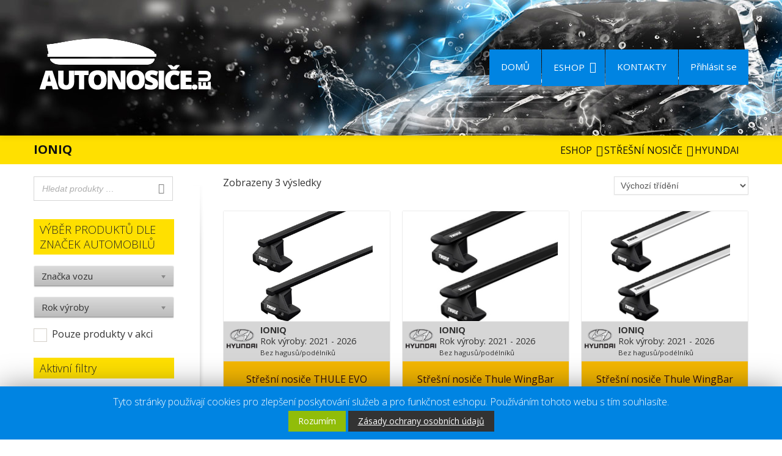

--- FILE ---
content_type: text/html; charset=UTF-8
request_url: https://www.autonosice.eu/kategorie/stresni-nosice/hyundai/ioniq/
body_size: 31847
content:
<!DOCTYPE html>
<!--[if lt IE 7]>      <html class="no-js html-loading wf-active ie old-browser lt-ie10 lt-ie9 lt-ie8 lt-ie7 responsive" itemscope="itemscope" itemtype="http://schema.org/WebPage" lang="cs-CZ"> <![endif]-->
<!--[if IE 7]>         <html class="no-js html-loading wf-active ie old-browser ie7 lt-ie10 lt-ie9 lt-ie8 responsive" itemscope="itemscope" itemtype="http://schema.org/WebPage" lang="cs-CZ"> <![endif]-->
<!--[if IE 8]>         <html class="no-js html-loading wf-active ie old-browser ie8 lt-ie10 lt-ie9 responsive" itemscope="itemscope" itemtype="http://schema.org/WebPage" lang="cs-CZ"> <![endif]-->
<!--[if IE 9]>         <html class="no-js html-loading wf-active ie modern-browser ie9 lt-ie10 responsive" itemscope="itemscope" itemtype="http://schema.org/WebPage" lang="cs-CZ"> <![endif]-->
<!--[if gt IE 9]><!--> <html class="no-js html-loading wf-active modern-browser responsive" itemscope="itemscope" itemtype="http://schema.org/WebPage" lang="cs-CZ"> <!--<![endif]-->
<head>
<meta http-equiv="content-type" content="text/html; charset=UTF-8" />
<meta name="viewport" content="width=device-width, initial-scale=1.0">
<title itemprop="name">IONIQ | AUTONOSIČE.EU - střešní nosiče</title>
<!-- W3TC-include-js-head -->
<!--[if IE 8]>
<meta http-equiv="X-UA-Compatible" content="IE=edge,chrome=1">
<![endif]-->
<!-- All in One SEO Pack 2.11 by Michael Torbert of Semper Fi Web Designob_start_detected [-1,-1] -->
<link rel="canonical" href="https://www.autonosice.eu/kategorie/stresni-nosice/hyundai/ioniq/" />
<!-- /all in one seo pack -->
<link rel='dns-prefetch' href='//s.w.org' />
<link rel="alternate" type="application/rss+xml" title="AUTONOSIČE.EU - střešní nosiče &raquo; RSS zdroj" href="https://www.autonosice.eu/feed/" />
<link rel="alternate" type="application/rss+xml" title="AUTONOSIČE.EU - střešní nosiče &raquo; RSS komentářů" href="https://www.autonosice.eu/comments/feed/" />
<link rel="alternate" type="application/rss+xml" title="AUTONOSIČE.EU - střešní nosiče &raquo; IONIQ Kategorie RSS" href="https://www.autonosice.eu/kategorie/stresni-nosice/hyundai/ioniq/feed/" />
<!-- <link rel='stylesheet' id='eddsdfs-css'  href='https://www.autonosice.eu/obsah/moduly/EAN-DD-FS/assets/css/eddsdfs.css' type='text/css' media='all' /> -->
<!-- <link rel='stylesheet' id='nt-css-css'  href='https://www.autonosice.eu/obsah/themes/novetrendy/lib/css/style.css' type='text/css' media='all' /> -->
<!-- <link rel='stylesheet' id='price-wo-vat-css'  href='https://www.autonosice.eu/obsah/moduly/Price-without-VAT-for-woocommerce/assets/css/price-wo-vats.css' type='text/css' media='all' /> -->
<!-- <link rel='stylesheet' id='cookie-law-info-css'  href='https://www.autonosice.eu/obsah/moduly/cookie-law-info/public/css/cookie-law-info-public.css' type='text/css' media='all' /> -->
<!-- <link rel='stylesheet' id='cookie-law-info-gdpr-css'  href='https://www.autonosice.eu/obsah/moduly/cookie-law-info/public/css/cookie-law-info-gdpr.css' type='text/css' media='all' /> -->
<!-- <link rel='stylesheet' id='wpdm-bootstrap-css'  href='https://www.autonosice.eu/obsah/moduly/download-manager/assets/bootstrap/css/bootstrap.css' type='text/css' media='all' /> -->
<!-- <link rel='stylesheet' id='wpdm-front-css'  href='https://www.autonosice.eu/obsah/moduly/download-manager/assets/css/front.css' type='text/css' media='all' /> -->
<!-- <link rel='stylesheet' id='smart-search-css'  href='https://www.autonosice.eu/obsah/moduly/smart-woocommerce-search/assets/css/general.css' type='text/css' media='all' /> -->
<link rel="stylesheet" type="text/css" href="//www.autonosice.eu/obsah/cache/wpfc-minified/2c7t2y06/6ezft.css" media="all"/>
<style id='smart-search-inline-css' type='text/css'>
.ysm-search-widget-1 .search-field[type="search"]{border-width:1px;}.ysm-search-widget-1 .smart-search-suggestions .smart-search-post-icon{width:50px;}.widget_search.ysm-active .smart-search-suggestions .smart-search-post-icon{width:50px;}
</style>
<!-- <link rel='stylesheet' id='taxonomymanager-css'  href='https://www.autonosice.eu/obsah/moduly/taxonomy-thumbnail-widget/css/taxonomymanager.css' type='text/css' media='all' /> -->
<!-- <link rel='stylesheet' id='techspec-css'  href='https://www.autonosice.eu/obsah/moduly/techspecification/assets/css/techspec.css' type='text/css' media='all' /> -->
<!-- <link rel='stylesheet' id='xt-woo-custom-css'  href='https://www.autonosice.eu/obsah/moduly/woo-floating-cart-lite/public/assets/css/woo-custom.css' type='text/css' media='all' /> -->
<!-- <link rel='stylesheet' id='xt-woofcicons-css'  href='https://www.autonosice.eu/obsah/moduly/woo-floating-cart-lite/public/assets/css/woofcicons.css' type='text/css' media='all' /> -->
<!-- <link rel='stylesheet' id='xt-woo-floating-cart-css'  href='https://www.autonosice.eu/obsah/moduly/woo-floating-cart-lite/public/assets/css/frontend.css' type='text/css' media='all' /> -->
<!-- <link rel='stylesheet' id='trwca_style-css'  href='//www.autonosice.eu/obsah/moduly/woocommerce-category-accordion/assets/css/style.css' type='text/css' media='all' /> -->
<!-- <link rel='stylesheet' id='woof-css'  href='https://www.autonosice.eu/obsah/moduly/woocommerce-products-filter/css/front.css' type='text/css' media='all' /> -->
<!-- <link rel='stylesheet' id='chosen-drop-down-css'  href='https://www.autonosice.eu/obsah/moduly/woocommerce-products-filter/js/chosen/chosen.min.css' type='text/css' media='all' /> -->
<!-- <link rel='stylesheet' id='plainoverlay-css'  href='https://www.autonosice.eu/obsah/moduly/woocommerce-products-filter/css/plainoverlay.css' type='text/css' media='all' /> -->
<!-- <link rel='stylesheet' id='icheck-jquery-color-css'  href='https://www.autonosice.eu/obsah/moduly/woocommerce-products-filter/js/icheck/skins/square/blue.css' type='text/css' media='all' /> -->
<!-- <link rel='stylesheet' id='woof_by_onsales_html_items-css'  href='https://www.autonosice.eu/obsah/moduly/woocommerce-products-filter/ext/by_onsales/css/by_onsales.css' type='text/css' media='all' /> -->
<!-- <link rel='stylesheet' id='woof_by_sku_html_items-css'  href='https://www.autonosice.eu/obsah/moduly/woocommerce-products-filter/ext/by_sku/css/by_sku.css' type='text/css' media='all' /> -->
<!-- <link rel='stylesheet' id='woof_by_text_html_items-css'  href='https://www.autonosice.eu/obsah/moduly/woocommerce-products-filter/ext/by_text/css/by_text.css' type='text/css' media='all' /> -->
<!-- <link rel='stylesheet' id='woof_select_hierarchy_html_items-css'  href='https://www.autonosice.eu/obsah/moduly/woocommerce-products-filter/ext/select_hierarchy/css/html_types/select_hierarchy.css' type='text/css' media='all' /> -->
<link rel="stylesheet" type="text/css" href="//www.autonosice.eu/obsah/cache/wpfc-minified/kooevvwb/6ezft.css" media="all"/>
<style id='woocommerce-inline-inline-css' type='text/css'>
.woocommerce form .form-row .required { visibility: visible; }
</style>
<!-- <link rel='stylesheet' id='brands-styles-css'  href='https://www.autonosice.eu/obsah/moduly/woocommerce-brands/assets/css/style.css' type='text/css' media='all' /> -->
<!-- <link rel='stylesheet' id='theme-frontend-style-css'  href='https://www.autonosice.eu/obsah/themes/novetrendy/lib/css/style.min.css' type='text/css' media='all' /> -->
<!-- <link rel='stylesheet' id='theme-child-frontend-style-css'  href='https://www.autonosice.eu/obsah/themes/reszlin/style.css' type='text/css' media='all' /> -->
<!-- <link rel='stylesheet' id='theme-bootstrap-responsive-1170-css'  href='https://www.autonosice.eu/obsah/themes/novetrendy/lib/css/bootstrap-responsive-1170.min.css' type='text/css' media='all' /> -->
<!-- <link rel='stylesheet' id='theme-woocommerce-css'  href='https://www.autonosice.eu/obsah/themes/novetrendy/lib/css/woocommerce.min.css' type='text/css' media='all' /> -->
<link rel="stylesheet" type="text/css" href="//www.autonosice.eu/obsah/cache/wpfc-minified/2c3f8h87/6ezfr.css" media="all"/>
<link rel='stylesheet' id='open-sans-300-300italic-regular-italic-600-600italic-700-700italic-800-800italic-latin-ext-vietnamese-greek-cyrillic-ext-greek-ext-latin-cyrillic-css'  href='//fonts.googleapis.com/css?family=Open+Sans%3A300%2C300italic%2Cregular%2Citalic%2C600%2C600italic%2C700%2C700italic%2C800%2C800italic%3Alatin-ext%2Cvietnamese%2Cgreek%2Ccyrillic-ext%2Cgreek-ext%2Clatin%2Ccyrillic&#038;ver=2.8.0' type='text/css' media='all' />
<!-- <link rel='stylesheet' id='theme-fontawesome-css'  href='https://www.autonosice.eu/obsah/themes/novetrendy/includes/modules/module.fontawesome/source/css/font-awesome.min.css' type='text/css' media='all' /> -->
<!-- <link rel='stylesheet' id='theme-icomoon-css'  href='https://www.autonosice.eu/obsah/themes/novetrendy/includes/modules/module.icomoon/source/css/icomoon.css' type='text/css' media='all' /> -->
<!-- <link rel='stylesheet' id='theme-skin' href='https://www.autonosice.eu/obsah/soubory/2022/07/Default-Skin_54ce98c851b37c14ba88fe891dd1e475.css?A8IxQglhtO' type='text/css' media='all'/> -->
<link rel="stylesheet" type="text/css" href="//www.autonosice.eu/obsah/cache/wpfc-minified/djif03l2/6ezfr.css" media="all"/>
<script type='text/javascript'>
/* <![CDATA[ */
var CloudFwOp = {"themeurl":"https:\/\/www.autonosice.eu\/obsah\/themes\/novetrendy","ajaxUrl":"https:\/\/www.autonosice.eu\/wp-admin\/admin-ajax.php","device":"widescreen","RTL":false,"SSL":true,"protocol":"https","responsive":true,"lang":"cs-CZ","sticky_header":true,"header_overlapping":false,"navigation_event":"hover","sticky_header_offset":-234,"nav_hover_delay":"10","uniform_elements":true,"disable_prettyphoto_on_mobile":false,"text_close":"Zav\u0159\u00edt","gallery_overlay_opacity":"90"};
/* ]]> */
</script>
<script src='//www.autonosice.eu/obsah/cache/wpfc-minified/eukqoptw/6ezg5.js' type="text/javascript"></script>
<!-- <script type='text/javascript' src='https://www.autonosice.eu/wp-includes/js/jquery/jquery.js'></script> -->
<!-- <script type='text/javascript' src='https://www.autonosice.eu/wp-includes/js/jquery/jquery-migrate.min.js'></script> -->
<script type='text/javascript'>
/* <![CDATA[ */
var Cli_Data = {"nn_cookie_ids":[],"cookielist":[]};
var log_object = {"ajax_url":"https:\/\/www.autonosice.eu\/wp-admin\/admin-ajax.php"};
/* ]]> */
</script>
<script src='//www.autonosice.eu/obsah/cache/wpfc-minified/q9s3zka4/6ezg5.js' type="text/javascript"></script>
<!-- <script type='text/javascript' src='https://www.autonosice.eu/obsah/moduly/cookie-law-info/public/js/cookie-law-info-public.js'></script> -->
<!-- <script type='text/javascript' src='https://www.autonosice.eu/obsah/moduly/download-manager/assets/bootstrap/js/bootstrap.min.js'></script> -->
<!-- <script type='text/javascript' src='https://www.autonosice.eu/obsah/moduly/download-manager/assets/js/front.js'></script> -->
<!-- <script type='text/javascript' src='https://www.autonosice.eu/obsah/moduly/download-manager/assets/js/chosen.jquery.min.js'></script> -->
<!-- <script type='text/javascript' src='https://www.autonosice.eu/obsah/moduly/techspecification/assets/js/techspec.js'></script> -->
<!-- <script type='text/javascript' src='https://www.autonosice.eu/obsah/moduly/woo-floating-cart-lite/public/assets/vendors/jquery.ajaxqueue-min.js'></script> -->
<!-- <script type='text/javascript' src='https://www.autonosice.eu/obsah/moduly/woo-floating-cart-lite/public/assets/vendors/jquery.touch-min.js'></script> -->
<script type='text/javascript' src='https://www.autonosice.eu/obsah/moduly/woo-floating-cart-lite/public/assets/vendors/jquery.serializejson-min.js'></script>
<script src='//www.autonosice.eu/obsah/cache/wpfc-minified/lns9esfe/6ezg4.js' type="text/javascript"></script>
<!-- <script type='text/javascript' src='https://www.autonosice.eu/obsah/moduly/woo-floating-cart-lite/public/assets/vendors/js.cookie-min.js'></script> -->
<!-- <script type='text/javascript' src='https://www.autonosice.eu/obsah/moduly/woocommerce/assets/js/jquery-blockui/jquery.blockUI.min.js'></script> -->
<script type='text/javascript'>
/* <![CDATA[ */
var wc_add_to_cart_params = {"ajax_url":"\/wp-admin\/admin-ajax.php","wc_ajax_url":"\/?wc-ajax=%%endpoint%%","i18n_view_cart":"Zobrazit ko\u0161\u00edk","cart_url":"https:\/\/www.autonosice.eu\/kosik\/","is_cart":"","cart_redirect_after_add":"no"};
/* ]]> */
</script>
<script src='//www.autonosice.eu/obsah/cache/wpfc-minified/jo0kwc1z/6ezg4.js' type="text/javascript"></script>
<!-- <script type='text/javascript' src='https://www.autonosice.eu/obsah/moduly/woocommerce/assets/js/frontend/add-to-cart.min.js'></script> -->
<!-- <script type='text/javascript' src='https://www.autonosice.eu/obsah/moduly/woocommerce/assets/js/js-cookie/js.cookie.min.js'></script> -->
<script type='text/javascript'>
/* <![CDATA[ */
var wc_cart_fragments_params = {"ajax_url":"\/wp-admin\/admin-ajax.php","wc_ajax_url":"\/?wc-ajax=%%endpoint%%","cart_hash_key":"wc_cart_hash_b70ef7e7c51788ab7c7ee9900e56b325","fragment_name":"wc_fragments_b70ef7e7c51788ab7c7ee9900e56b325","request_timeout":"5000"};
/* ]]> */
</script>
<script src='//www.autonosice.eu/obsah/cache/wpfc-minified/2enakht8/6ezft.js' type="text/javascript"></script>
<!-- <script type='text/javascript' src='https://www.autonosice.eu/obsah/moduly/woocommerce/assets/js/frontend/cart-fragments.min.js'></script> -->
<script type='text/javascript'>
/* <![CDATA[ */
var XT_WOOFC = {"ajaxurl":"https:\/\/www.autonosice.eu\/wp-admin\/admin-ajax.php","wc_ajax_url":"https:\/\/www.autonosice.eu\/?wc-ajax=%%endpoint%%","can_checkout":"1","body_lock_scroll":"","can_use_premium_code":"","lang":{"wait":"Please wait","loading":"Loading","min_qty_required":"Min quantity required","max_stock_reached":"Stock limit reached"}};
/* ]]> */
</script>
<script src='//www.autonosice.eu/obsah/cache/wpfc-minified/2g2des1/6ezft.js' type="text/javascript"></script>
<!-- <script type='text/javascript' src='https://www.autonosice.eu/obsah/moduly/woo-floating-cart-lite/public/assets/js/frontend-min.js'></script> -->
<!-- <script type='text/javascript' src='//www.autonosice.eu/obsah/moduly/woocommerce-category-accordion/assets/js/script.min.js'></script> -->
<meta name="generator" content="WordPress Download Manager 2.9.83" />
<link rel='https://api.w.org/' href='https://www.autonosice.eu/wp-json/' />
<link rel="EditURI" type="application/rsd+xml" title="RSD" href="https://www.autonosice.eu/xmlrpc.php?rsd" />
<link rel="wlwmanifest" type="application/wlwmanifest+xml" href="https://www.autonosice.eu/wp-includes/wlwmanifest.xml" /> 
<script>
var wpdm_site_url = 'https://www.autonosice.eu/';
var wpdm_home_url = 'https://www.autonosice.eu/';
var ajax_url = 'https://www.autonosice.eu/wp-admin/admin-ajax.php';
var wpdm_ajax_url = 'https://www.autonosice.eu/wp-admin/admin-ajax.php';
var wpdm_ajax_popup = '0';
</script>
<script type="text/javascript">
(function(){
"use strict";
jQuery(document).ready(function(){
var vars = {
action: "woocommerce_get_refreshed_fragments",
};
jQuery.ajax({
url: CloudFwOp.ajaxUrl,
cache: false,
type: "POST",
data: vars,
success: function(response) {
try {
var fragments = response.fragments;
var cart_hash = response.cart_hash;
jQuery('body').trigger( 'added_to_cart', [ fragments, cart_hash ] );
} catch (e) {}
}
});
});
})(jQuery);
</script>
<noscript><style>.woocommerce-product-gallery{ opacity: 1 !important; }</style></noscript>
<script type="text/javascript">
var cli_flush_cache=1;
</script>
<link rel="shortcut icon" href="https://www.autonosice.eu/obsah/soubory/2019/02/Bez-názvu-2.png" />
<link rel="apple-touch-icon" href="https://www.autonosice.eu/obsah/soubory/2019/02/57.png" />
<link rel="apple-touch-icon" sizes="114x114" href="https://www.autonosice.eu/obsah/soubory/2019/02/114.png" />
<link rel="apple-touch-icon" sizes="72x72" href="https://www.autonosice.eu/obsah/soubory/2019/02/72.png" />
<link rel="apple-touch-icon" sizes="144x144" href="https://www.autonosice.eu/obsah/soubory/2019/02/144.png" />
<!-- <link rel='stylesheet' id='tooltip-css-css'  href='https://www.autonosice.eu/obsah/moduly/woocommerce-products-filter/js/tooltip/css/tooltipster.bundle.min.css' type='text/css' media='all' /> -->
<!-- <link rel='stylesheet' id='tooltip-css-noir-css'  href='https://www.autonosice.eu/obsah/moduly/woocommerce-products-filter/js/tooltip/css/plugins/tooltipster/sideTip/themes/tooltipster-sideTip-noir.min.css' type='text/css' media='all' /> -->
<link rel="stylesheet" type="text/css" href="//www.autonosice.eu/obsah/cache/wpfc-minified/eh6g7bmf/6ezfr.css" media="all"/>
<style id="dynamic-css" type="text/css">@media ( min-width: 979px ) { .modern-browser #header-container.stuck #logo img {height: 80px;  margin-top: 0px !important;  margin-bottom: 0px !important;}  }#titlebar {background-color: #ffe000;  border-bottom: 1px solid #ffe100;} #titlebar-title {color: #111111;} #titlebar-text a {color: #111111;} #titlebar > .container {padding-top: 10px;  padding-bottom: 10px;} html .btn-eb9cwpcouw {color: #ffffff !important;  background-color:#e20006; background-image: none ;}html .btn-eb9cwpcouw:hover,html .btn-eb9cwpcouw:focus,html .btn-eb9cwpcouw:active,html .btn-eb9cwpcouw:disabled,html .btn-eb9cwpcouw[disabled] {color: #ffffff !important;  background-color:#555555 !important; background-image: none  !important;}</style>
<style id="custom-css" type="text/css">.ratio-original .ui--content-box-image-default img {
width: auto !important;
height: auto !important;
}
#top-bar .ui--widget {height: 30px !important;}
.ui--select-wrapper > .ui--select-title {color: #333 !important;font-size: 14px;}
.ui--select-wrapper > .ui--select-arrow {color: #333 !important;}</style><link href="https://fonts.googleapis.com/css?family=Open+Sans:300,400,400i,600,600i&amp;subset=latin-ext" rel="stylesheet">      
<script type="text/javascript">
if (typeof woof_lang_custom == 'undefined') {
var woof_lang_custom = {};/*!!important*/
}
woof_lang_custom.onsales = "Pouze produkty v akci";
</script>
<style type="text/css">
</style>
<script type="text/javascript">
if (typeof woof_lang_custom == 'undefined') {
var woof_lang_custom = {};/*!!important*/
}
woof_lang_custom.woof_sku = "by SKU";
var woof_sku_autocomplete = 0;
var woof_sku_autocomplete_items = 10;
woof_sku_autocomplete =0;
//woof_sku_autocomplete_items =10;
woof_sku_autocomplete_items =10;
</script>
<style type="text/css">
</style>
<script type="text/javascript">
if (typeof woof_lang_custom == 'undefined') {
var woof_lang_custom = {};/*!!important*/
}
woof_lang_custom.woof_text = "By text";
var woof_text_autocomplete = 0;
var woof_text_autocomplete_items = 10;
woof_text_autocomplete =0;
woof_text_autocomplete_items =10;
var woof_post_links_in_autocomplete = 0;
woof_post_links_in_autocomplete =0;
var how_to_open_links = 0;
how_to_open_links =0;
</script>
<script type="text/javascript">
var woof_is_permalink =1;
var woof_shop_page = "";
var woof_really_curr_tax = {};
var woof_current_page_link = location.protocol + '//' + location.host + location.pathname;
//***lets remove pagination from woof_current_page_link
woof_current_page_link = woof_current_page_link.replace(/\page\/[0-9]+/, "");
var woof_link = 'https://www.autonosice.eu/obsah/moduly/woocommerce-products-filter/';
woof_really_curr_tax = {term_id:5911, taxonomy: "product_cat"};
</script>
<style id="kirki-inline-styles"></style>            <style>
@import url('https://fonts.googleapis.com/css?family=Cantarell:400,700');
.w3eden .fetfont,
.w3eden .btn,
.w3eden .btn.wpdm-front h3.title,
.w3eden .wpdm-social-lock-box .IN-widget a span:last-child,
.w3eden #xfilelist .panel-heading,
.w3eden .wpdm-frontend-tabs a,
.w3eden .alert:before,
.w3eden .panel .panel-heading,
.w3eden .discount-msg,
.w3eden .panel.dashboard-panel h3,
.w3eden #wpdm-dashboard-sidebar .list-group-item,
.w3eden #package-description .wp-switch-editor,
.w3eden .w3eden.author-dashbboard .nav.nav-tabs li a,
.w3eden .wpdm_cart thead th,
.w3eden #csp .list-group-item,
.w3eden .modal-title {
font-family: Cantarell, sans-serif;
text-transform: uppercase;
font-weight: 700;
}
.w3eden #csp .list-group-item{
text-transform: unset;
}
</style>
</head>
<body class="archive tax-product_cat term-ioniq term-5911 woocommerce woocommerce-page woocommerce-no-js run layout--fullwidth ui--side-panel-position-right ui--mobile-navigation-style-default">
<div id="side-panel-pusher">
<div id="main-container">
<div id="page-wrap">
<header id="page-header" class="clearfix">
<div id="header-container" class="header-style-1 logo-position-left navigation-position-right sticky-logo-position-left sticky-navigation-position-right no-stuck clearfix"  data-responsive="{&quot;css&quot;:{&quot;padding-bottom&quot;:{&quot;phone&quot;:0,&quot;tablet&quot;:0,&quot;widescreen&quot;:0}}}">
<div id="header-container-background"></div>
<div class="container relative">
<div id="logo">
<a href="https://www.autonosice.eu">
<img  id="logo-desktop" class="visible-desktop " src="https://www.autonosice.eu/obsah/soubory/2021/04/logot-1.png" data-at2x="https://www.autonosice.eu/obsah/soubory/2021/04/logot-1.png" alt="AUTONOSIČE.EU &#8211; střešní nosiče" style="margin-top: 15px;  margin-bottom: 15px;"/>
<img  id="logo-tablet" class="visible-tablet " src="https://www.autonosice.eu/obsah/soubory/2021/04/logot-1.png" data-at2x="https://www.autonosice.eu/obsah/soubory/2021/04/logot-1.png" alt="AUTONOSIČE.EU &#8211; střešní nosiče" style="margin-top: 0px;  margin-bottom: 0px;"/>
<img  id="logo-phone" class="visible-phone " src="https://www.autonosice.eu/obsah/soubory/2021/04/logotm.png" data-at2x="https://www.autonosice.eu/obsah/soubory/2021/04/logotm.png" alt="AUTONOSIČE.EU &#8211; střešní nosiče" style="margin-top: 3px;  margin-bottom: 3px;"/>						</a>
<div id="header-navigation-toggle">
<a href="javascript:;"><i class="fontawesome-align-justify ui--caret"></i><span class="header-navigation-toogle-text">MENU</span></a>
</div>
</div><!-- /#logo -->
<nav id="navigation" class="without-navigation-holder ui-row">
<ul id="header-navigation" class="sf-menu clearfix unstyled-all"><li id="menu-item-14522" class="menu-item menu-item-type-custom menu-item-object-custom menu-item-home level-0 top-level-item to-right"><a href="https://www.autonosice.eu/">DOMŮ</a></li>
<li id="menu-item-14486" class="menu-item menu-item-type-post_type menu-item-object-page menu-item-has-children level-0 top-level-item has-child fallout to-right"><a href="https://www.autonosice.eu/eshop/">ESHOP<i class="ui--caret fontawesome-angle-down px18"></i></a>
<ul class="sub-menu">
<li id="menu-item-14488" class="menu-item menu-item-type-post_type menu-item-object-page level-1 sub-level-item to-right"><a href="https://www.autonosice.eu/obchodni-podminky/">OBCHODNÍ PODMÍNKY</a></li>
<li id="menu-item-14520" class="menu-item menu-item-type-post_type menu-item-object-page level-1 sub-level-item to-right"><a href="https://www.autonosice.eu/doprava/">DOPRAVA</a></li>
<li id="menu-item-14493" class="menu-item menu-item-type-post_type menu-item-object-page level-1 sub-level-item to-right"><a href="https://www.autonosice.eu/zasady-ochrany-osobnich-udaju/">Zásady ochrany osobních údajů</a></li>
<li id="menu-item-14490" class="menu-item menu-item-type-post_type menu-item-object-page level-1 sub-level-item to-right"><a href="https://www.autonosice.eu/muj-ucet/">Můj účet</a></li>
<li id="menu-item-14489" class="menu-item menu-item-type-post_type menu-item-object-page level-1 sub-level-item to-right"><a href="https://www.autonosice.eu/kosik/">Košík</a></li>
<li id="menu-item-14491" class="menu-item menu-item-type-post_type menu-item-object-page level-1 sub-level-item to-right"><a href="https://www.autonosice.eu/pokladna/">Pokladna</a></li>
</ul>
</li>
<li id="menu-item-14487" class="menu-item menu-item-type-post_type menu-item-object-page level-0 top-level-item to-right"><a href="https://www.autonosice.eu/kontakty/">KONTAKTY</a></li>
<li class="menu-item menu-item-type-custom menu-item-object-custom level-0 top-level-item to-right"><a href="https://www.autonosice.eu/muj-ucet/">Přihlásit se</a></li> </ul>							</nav><!-- /nav#navigation -->
</div>
</div><!-- /#header-container -->
<!-- Add by NT -->
</header>
<div id="titlebar" class=" cover">
<div class="container relative">
<div id="titlebar-text">
<h1 id="titlebar-title">IONIQ</h1>
</div>
<div id="titlebar-breadcrumb"><div id="breadcrumb" class="ui--box-alias centerVertical"><div class="ui-bc ui-breadcrumbs breadcrumbs" itemscope itemtype="http://schema.org/BreadcrumbList"><span class="ui-bc-item ui-bc-first" itemprop="itemListElement" itemscope itemtype="http://schema.org/ListItem"><a href="https://www.autonosice.eu" itemprop="item" rel="home"><span itemprop="name">Domů</span></a><meta itemprop="position" content="0" /></span><span class="ui-bc-seperator"> <i class="ui--caret fontawesome-angle-right px18"></i> </span><span class="ui-bc-item" itemprop="itemListElement" itemscope itemtype="http://schema.org/ListItem"><a href="https://www.autonosice.eu/eshop/" itemprop="item"><span itemprop="name">ESHOP</span></a><meta itemprop="position" content="1" /></span><span class="ui-bc-seperator"> <i class="ui--caret fontawesome-angle-right px18"></i> </span><span class="ui-bc-item" itemprop="itemListElement" itemscope itemtype="http://schema.org/ListItem"><a href="https://www.autonosice.eu/kategorie/stresni-nosice/" itemprop="item"><span itemprop="name">STŘEŠNÍ NOSIČE</span></a><meta itemprop="position" content="2" /></span><span class="ui-bc-seperator"> <i class="ui--caret fontawesome-angle-right px18"></i> </span><span class="ui-bc-item" itemprop="itemListElement" itemscope itemtype="http://schema.org/ListItem"><a href="https://www.autonosice.eu/kategorie/stresni-nosice/hyundai/" itemprop="item"><span itemprop="name">HYUNDAI</span></a><meta itemprop="position" content="3" /></span><span class="ui-bc-seperator"> <i class="ui--caret fontawesome-angle-right px18"></i> </span><span class="ui-bc-item ui-bc-last"><span>IONIQ</span></span></div></div></div>
</div>
</div><!-- /#titlebar -->
<div id="page-content" class="sidebar-layout ui-row sidebar-left"><div class="container"><div id="the-content" >
<div id="primary" class="content-area"><main id="main" class="site-main" role="main"><header class="woocommerce-products-header">
</header>
<div class="woocommerce-notices-wrapper"></div><p class="woocommerce-result-count">
Zobrazeny 3 výsledky</p>
<form class="woocommerce-ordering clearfix" method="get">
<select name="show_products" class="show_products" style="max-width: 120px;">
<option value=""  selected='selected'>Zobrazit</option><option value="12" >12 produktů</option><option value="24" >24 produktů</option><option value="32" >32 produktů</option><option value="48" >48 produktů</option>	</select>
<select name="orderby" class="orderby">
<option value="menu_order"  selected='selected'>Výchozí třídění</option>
<option value="popularity" >Seřadit podle oblíbenosti</option>
<option value="date" >Seřadit od nejnovějších</option>
<option value="price" >Seřadit podle ceny: od nejnižší k nejvyšší</option>
<option value="price-desc" >Seřadit podle ceny: od nejvyšší k nejnižší</option>
</select>
<input type="hidden" name="paged" value="1" />
</form>
<div class="clear"></div><div class="clearfix"></div>
<div class="products clearfix"><div class="ui-row row">
<div   class="ui-column span4 post-22703 product type-product status-publish has-post-thumbnail product_brand-thule product_cat-ioniq pa_delka-tyci-135-cm pa_rok-vyroby-3662 pa_rok-vyroby-5094 pa_rok-vyroby-5477 pa_rok-vyroby-6057 pa_rok-vyroby-6277 pa_rok-vyroby-6387 pa_typ-th710500th712400th145301 pa_typ-tyce-ocelova-slitina pa_zamykaci-ano znacky-ioniq hagusy-bez-hagusupodelniku first instock taxable shipping-taxable purchasable product-type-simple"><div  class="ui--content-box ui--box ui--content-item ui--animation ui-row"><div class="ui--content-box-header"><div class="ui--content-box-media effect--fade type--default clearfix ratio-original"><a class="ui--content-box-link" href="https://www.autonosice.eu/eshop/stresni-nosice/hyundai/ioniq/stresni-nosice-thule-evo-hyundai-ioniq-5-2021-bez-podelniku/"><div class="ui--content-box-image-default"><img  class="ui--content-box-image" src="https://www.autonosice.eu/obsah/soubory/2021/10/EVO-set-FE.jpg" alt="" title=""/></div><div class="ui--content-box-overlay"><div class="ui--content-box-overlay-background"></div><div class="center"><span class="btn btn-grey ui--center-vertical"><span class="ui--content-box-overlay-button-text">Detail</span></span></div></div></a></div><a class="ui--content-box-link" href="https://www.autonosice.eu/eshop/stresni-nosice/hyundai/ioniq/stresni-nosice-thule-evo-hyundai-ioniq-5-2021-bez-podelniku/"><div class="ui--content-box-title ui--gradient ui--gradient-grey on--hover clearfix text-center"><h5 class="ui--content-box-title-text"><span class="znacky-vozu-container"><span class="znacky-container"><img class="znacky-img-archive"  alt="IONIQ " title="IONIQ " src="https://www.autonosice.eu/obsah/soubory/2016/11/HYUNDAI.png" /></span><span class="znacky"><strong>IONIQ</strong><br />Rok výroby: 2021 -  2026<br /><span class="hagusy">Bez hagusů/podélníků</span></span><style>.woocommerce .ui--content-box-title-text, .woocommerce .ui--content-box-title {min-height: 150px;}</style></span><div class="clearfix" style="min-height:20px;"></div>Střešní nosiče THULE EVO HYUNDAI IONIQ 5 2021-    bez podélníků</h5></div></a></div><div class="ui--content-box-footer ui--gradient ui--gradient-grey clearfix text-left"><div class="woocommerce-actions text-center"><a href="https://www.autonosice.eu/eshop/stresni-nosice/hyundai/ioniq/stresni-nosice-thule-evo-hyundai-ioniq-5-2021-bez-podelniku/" class="btn btn-small btn-dark" style=""><span class="woocommerce-Price-amount amount">6.290&nbsp;<span class="woocommerce-Price-currencySymbol">&#75;&#269;</span></span></a> <div class="woocommerce-loading-wrap"><a href="/kategorie/stresni-nosice/hyundai/ioniq/?add-to-cart=22703" data-quantity="1" class="button product_type_simple add_to_cart_button ajax_add_to_cart btn btn-small btn-green" data-product_id="22703" data-product_sku="TH710500+TH712400+TH145301HYIO" aria-label="Přidat &ldquo;Střešní nosiče THULE EVO HYUNDAI IONIQ 5 2021-    bez podélníků&rdquo; do košíku" rel="nofollow">Přidat do košíku</a><a class="added_to_cart btn btn-small btn-green" data-i18n-view-cart="Zobrazit košík" style="display:none;"><i class="fontawesome-ok"></i> Přidáno</a></div><div class="tech">Technické parametry<div class="tech-param"><table class="shop_attributes"><tbody><tr><th>Typ</th><td>TH710500+TH712400+TH145301</td></tr><tr><th>Rok výroby</th><td>2021 -  2026</td></tr><tr><th>Zamykací</th><td>ANO</td></tr><tr><th>Typ tyče</th><td>ocelová slitina</td></tr><tr><th>Délka tyčí</th><td>135 cm mm</td></tr></tbody></table></div></div></div></div></div></div> 
<div   class="ui-column span4 post-22706 product type-product status-publish has-post-thumbnail product_brand-thule product_cat-ioniq pa_delka-tyci-135-cm pa_nosnost-75kg pa_rok-vyroby-3662 pa_rok-vyroby-5094 pa_rok-vyroby-5477 pa_rok-vyroby-6057 pa_rok-vyroby-6277 pa_rok-vyroby-6387 pa_typ-th710500th711420th145301 pa_typ-tyce-aerodynamicky-alu-profil-evo-cerny znacky-ioniq hagusy-bez-hagusupodelniku  instock taxable shipping-taxable purchasable product-type-simple"><div  class="ui--content-box ui--box ui--content-item ui--animation ui-row"><div class="ui--content-box-header"><div class="ui--content-box-media effect--fade type--default clearfix ratio-original"><a class="ui--content-box-link" href="https://www.autonosice.eu/eshop/stresni-nosice/hyundai/ioniq/stresni-nosice-thule-wingbar-evo-black-hyundai-ioniq-5-2021-bez-podelniku/"><div class="ui--content-box-image-default"><img  class="ui--content-box-image" src="https://www.autonosice.eu/obsah/soubory/2019/11/EVO-černý-SET.jpg" alt="" title=""/></div><div class="ui--content-box-overlay"><div class="ui--content-box-overlay-background"></div><div class="center"><span class="btn btn-grey ui--center-vertical"><span class="ui--content-box-overlay-button-text">Detail</span></span></div></div></a></div><a class="ui--content-box-link" href="https://www.autonosice.eu/eshop/stresni-nosice/hyundai/ioniq/stresni-nosice-thule-wingbar-evo-black-hyundai-ioniq-5-2021-bez-podelniku/"><div class="ui--content-box-title ui--gradient ui--gradient-grey on--hover clearfix text-center"><h5 class="ui--content-box-title-text"><span class="znacky-vozu-container"><span class="znacky-container"><img class="znacky-img-archive"  alt="IONIQ " title="IONIQ " src="https://www.autonosice.eu/obsah/soubory/2016/11/HYUNDAI.png" /></span><span class="znacky"><strong>IONIQ</strong><br />Rok výroby: 2021 -  2026<br /><span class="hagusy">Bez hagusů/podélníků</span></span><style>.woocommerce .ui--content-box-title-text, .woocommerce .ui--content-box-title {min-height: 150px;}</style></span><div class="clearfix" style="min-height:20px;"></div>Střešní nosiče Thule WingBar Evo Black HYUNDAI IONIQ 5 2021-  bez podélníků</h5></div></a></div><div class="ui--content-box-footer ui--gradient ui--gradient-grey clearfix text-left"><div class="woocommerce-actions text-center"><a href="https://www.autonosice.eu/eshop/stresni-nosice/hyundai/ioniq/stresni-nosice-thule-wingbar-evo-black-hyundai-ioniq-5-2021-bez-podelniku/" class="btn btn-small btn-dark" style=""><span class="woocommerce-Price-amount amount">8.390&nbsp;<span class="woocommerce-Price-currencySymbol">&#75;&#269;</span></span></a> <div class="woocommerce-loading-wrap"><a href="/kategorie/stresni-nosice/hyundai/ioniq/?add-to-cart=22706" data-quantity="1" class="button product_type_simple add_to_cart_button ajax_add_to_cart btn btn-small btn-green" data-product_id="22706" data-product_sku="TH710500+TH711420+TH145301HYIO" aria-label="Přidat &ldquo;Střešní nosiče Thule WingBar Evo Black HYUNDAI IONIQ 5 2021-  bez podélníků&rdquo; do košíku" rel="nofollow">Přidat do košíku</a><a class="added_to_cart btn btn-small btn-green" data-i18n-view-cart="Zobrazit košík" style="display:none;"><i class="fontawesome-ok"></i> Přidáno</a></div><div class="tech">Technické parametry<div class="tech-param"><table class="shop_attributes"><tbody><tr><th>Typ</th><td>TH710500+TH711420+TH145301</td></tr><tr><th>Rok výroby</th><td>2021 -  2026</td></tr><tr><th>Nosnost</th><td>75 kg</td></tr><tr><th>Typ tyče</th><td>Aerodynamický ALU profil EVO černý</td></tr><tr><th>Délka tyčí</th><td>135 cm mm</td></tr></tbody></table></div></div></div></div></div></div> 
<div   class="ui-column span4 post-22705 product type-product status-publish has-post-thumbnail product_brand-thule product_cat-ioniq pa_delka-tyci-135-cm pa_nosnost-75kg pa_rok-vyroby-3662 pa_rok-vyroby-5094 pa_rok-vyroby-5477 pa_rok-vyroby-6057 pa_rok-vyroby-6277 pa_rok-vyroby-6387 pa_typ-th710500th711400th145301 pa_typ-tyce-aerodynamicky-alu-profil-evo znacky-ioniq hagusy-bez-hagusupodelniku last instock taxable shipping-taxable purchasable product-type-simple"><div  class="ui--content-box ui--box ui--content-item ui--animation ui-row"><div class="ui--content-box-header"><div class="ui--content-box-media effect--fade type--default clearfix ratio-original"><a class="ui--content-box-link" href="https://www.autonosice.eu/eshop/stresni-nosice/hyundai/ioniq/stresni-nosice-thule-wingbar-evo-hyundai-ioniq-5-2021-bez-podelniku/"><div class="ui--content-box-image-default"><img  class="ui--content-box-image" src="https://www.autonosice.eu/obsah/soubory/2019/11/EVO-stř-7105-SET.jpg" alt="" title=""/></div><div class="ui--content-box-overlay"><div class="ui--content-box-overlay-background"></div><div class="center"><span class="btn btn-grey ui--center-vertical"><span class="ui--content-box-overlay-button-text">Detail</span></span></div></div></a></div><a class="ui--content-box-link" href="https://www.autonosice.eu/eshop/stresni-nosice/hyundai/ioniq/stresni-nosice-thule-wingbar-evo-hyundai-ioniq-5-2021-bez-podelniku/"><div class="ui--content-box-title ui--gradient ui--gradient-grey on--hover clearfix text-center"><h5 class="ui--content-box-title-text"><span class="znacky-vozu-container"><span class="znacky-container"><img class="znacky-img-archive"  alt="IONIQ " title="IONIQ " src="https://www.autonosice.eu/obsah/soubory/2016/11/HYUNDAI.png" /></span><span class="znacky"><strong>IONIQ</strong><br />Rok výroby: 2021 -  2026<br /><span class="hagusy">Bez hagusů/podélníků</span></span><style>.woocommerce .ui--content-box-title-text, .woocommerce .ui--content-box-title {min-height: 150px;}</style></span><div class="clearfix" style="min-height:20px;"></div>Střešní nosiče Thule WingBar Evo HYUNDAI IONIQ 5 2021-  bez podélníků</h5></div></a></div><div class="ui--content-box-footer ui--gradient ui--gradient-grey clearfix text-left"><div class="woocommerce-actions text-center"><a href="https://www.autonosice.eu/eshop/stresni-nosice/hyundai/ioniq/stresni-nosice-thule-wingbar-evo-hyundai-ioniq-5-2021-bez-podelniku/" class="btn btn-small btn-dark" style=""><span class="woocommerce-Price-amount amount">7.390&nbsp;<span class="woocommerce-Price-currencySymbol">&#75;&#269;</span></span></a> <div class="woocommerce-loading-wrap"><a href="/kategorie/stresni-nosice/hyundai/ioniq/?add-to-cart=22705" data-quantity="1" class="button product_type_simple add_to_cart_button ajax_add_to_cart btn btn-small btn-green" data-product_id="22705" data-product_sku="TH710500+TH711400+TH145301HYIO" aria-label="Přidat &ldquo;Střešní nosiče Thule WingBar Evo HYUNDAI IONIQ 5 2021-  bez podélníků&rdquo; do košíku" rel="nofollow">Přidat do košíku</a><a class="added_to_cart btn btn-small btn-green" data-i18n-view-cart="Zobrazit košík" style="display:none;"><i class="fontawesome-ok"></i> Přidáno</a></div><div class="tech">Technické parametry<div class="tech-param"><table class="shop_attributes"><tbody><tr><th>Typ</th><td>TH710500+TH711400+TH145301</td></tr><tr><th>Rok výroby</th><td>2021 -  2026</td></tr><tr><th>Nosnost</th><td>75 kg</td></tr><tr><th>Typ tyče</th><td>Aerodynamický ALU profil EVO</td></tr><tr><th>Délka tyčí</th><td>135 cm mm</td></tr></tbody></table></div></div></div></div></div></div> 
</div> 
</div></main></div>

</div>
<aside id="primary-sidebars" class="sidebar-area widget-area primary-sidebars ">
<div id="ysm_search_widget-2" class="widget ysm_search_widget"><h4 class="sidebar-widget-title ui--widget-title"><span>Hledat</span></h4>		<div class="ysm-search-widget ysm-search-widget-1">
<form data-id="1" role="search" method="get" class="search-form" action="https://www.autonosice.eu/">
<label>
<span class="screen-reader-text">Hledat produkty …</span>
<input type="search" class="search-field" placeholder="Hledat produkty …" value="" name="s" />
<button type="submit" class="search-submit"><span class="screen-reader-text">Search</span></button>
</label>
</form>
</div>
</div><div id="woof_widget-3" class="widget WOOF_Widget">        <div class="widget widget-woof">
<h4 class="nt-widget-title">VÝBĚR  PRODUKTŮ  DLE  ZNAČEK  AUTOMOBILŮ</h4>
<div class="woof woof_sid woof_sid_widget" data-sid="widget" data-shortcode="woof sid='widget' autosubmit='1' start_filtering_btn='0' price_filter='0' redirect='/eshop' ajax_redraw='0' btn_position='b' dynamic_recount='0' " data-redirect="/eshop" data-autosubmit="1" data-ajax-redraw="0">
<a href="#" class="woof_edit_view" data-sid="widget">show blocks helper</a>
<div></div>
<!--- here is possible drop html code which is never redraws by AJAX ---->
<div class="woof_redraw_zone" data-woof-ver="2.2.2">
<div data-css-class="woof_container_znacky" class="woof_container woof_container_select_hierarchy woof_container_znacky woof_container_0 woof_container_znakavozumodelvozu">
<div class="woof_container_overlay_item"></div>
<div class="woof_container_inner woof_container_inner_znakavozumodelvozu">
<div class="woof_block_html_items" >
<select  class="woof_select woof_select_znacky woof_select_znacky_0" name="znacky">
<option value="0">Značka vozu</option>
<option  value="alfa-romeo" >ALFA ROMEO </option>
<option  value="audi" >AUDI </option>
<option  value="bmw" >BMW </option>
<option  value="cadillac" >CADILLAC </option>
<option  value="chevrolet" >CHEVROLET </option>
<option  value="citroen" >CITROEN </option>
<option  value="cupra" >CUPRA </option>
<option  value="dacia" >DACIA </option>
<option  value="daihatsu" >DAIHATSU </option>
<option  value="fiat" >FIAT </option>
<option  value="ford" >FORD </option>
<option  value="honda" >HONDA </option>
<option  value="hyundai" >HYUNDAI </option>
<option  value="infinity" >INFINITY </option>
<option  value="isuzu" >ISUZU </option>
<option  value="jaecoo" >JAECOO </option>
<option  value="jaguar" >JAGUAR </option>
<option  value="jeep" >JEEP </option>
<option  value="kia" >KIA </option>
<option  value="lada" >LADA </option>
<option  value="lancia" >LANCIA </option>
<option  value="land-rover" >LAND ROVER </option>
<option  value="lexus" >LEXUS </option>
<option  value="mazda" >MAZDA </option>
<option  value="mercedes" >MERCEDES </option>
<option  value="mg" >MG </option>
<option  value="mini" >MINI </option>
<option  value="mitsubishi" >MITSUBISHI </option>
<option  value="nissan" >NISSAN </option>
<option  value="opel" >OPEL </option>
<option  value="peugeot" >PEUGEOT </option>
<option  value="porsche" >PORSCHE </option>
<option  value="renault" >RENAULT </option>
<option  value="saab" >SAAB </option>
<option  value="seat" >SEAT </option>
<option  value="skoda" >ŠKODA </option>
<option  value="ssangyong" >SSANGYONG </option>
<option  value="subaru" >SUBARU </option>
<option  value="suzuki" >SUZUKI </option>
<option  value="tesla" >TESLA </option>
<option  value="toyota" >TOYOTA </option>
<option  value="volkswagen" >VOLKSWAGEN </option>
<option  value="volvo" >VOLVO </option>
</select>
<input type="hidden" value="ALFA ROMEO" data-anchor="woof_n_znacky_alfa-romeo" />
<input type="hidden" value="AUDI" data-anchor="woof_n_znacky_audi" />
<input type="hidden" value="BMW" data-anchor="woof_n_znacky_bmw" />
<input type="hidden" value="CADILLAC" data-anchor="woof_n_znacky_cadillac" />
<input type="hidden" value="CHEVROLET" data-anchor="woof_n_znacky_chevrolet" />
<input type="hidden" value="CITROEN" data-anchor="woof_n_znacky_citroen" />
<input type="hidden" value="CUPRA" data-anchor="woof_n_znacky_cupra" />
<input type="hidden" value="DACIA" data-anchor="woof_n_znacky_dacia" />
<input type="hidden" value="DAIHATSU" data-anchor="woof_n_znacky_daihatsu" />
<input type="hidden" value="FIAT" data-anchor="woof_n_znacky_fiat" />
<input type="hidden" value="FORD" data-anchor="woof_n_znacky_ford" />
<input type="hidden" value="HONDA" data-anchor="woof_n_znacky_honda" />
<input type="hidden" value="HYUNDAI" data-anchor="woof_n_znacky_hyundai" />
<input type="hidden" value="INFINITY" data-anchor="woof_n_znacky_infinity" />
<input type="hidden" value="ISUZU" data-anchor="woof_n_znacky_isuzu" />
<input type="hidden" value="JAECOO" data-anchor="woof_n_znacky_jaecoo" />
<input type="hidden" value="JAGUAR" data-anchor="woof_n_znacky_jaguar" />
<input type="hidden" value="JEEP" data-anchor="woof_n_znacky_jeep" />
<input type="hidden" value="KIA" data-anchor="woof_n_znacky_kia" />
<input type="hidden" value="LADA" data-anchor="woof_n_znacky_lada" />
<input type="hidden" value="LANCIA" data-anchor="woof_n_znacky_lancia" />
<input type="hidden" value="LAND ROVER" data-anchor="woof_n_znacky_land-rover" />
<input type="hidden" value="LEXUS" data-anchor="woof_n_znacky_lexus" />
<input type="hidden" value="MAZDA" data-anchor="woof_n_znacky_mazda" />
<input type="hidden" value="MERCEDES" data-anchor="woof_n_znacky_mercedes" />
<input type="hidden" value="MG" data-anchor="woof_n_znacky_mg" />
<input type="hidden" value="MINI" data-anchor="woof_n_znacky_mini" />
<input type="hidden" value="MITSUBISHI" data-anchor="woof_n_znacky_mitsubishi" />
<input type="hidden" value="NISSAN" data-anchor="woof_n_znacky_nissan" />
<input type="hidden" value="OPEL" data-anchor="woof_n_znacky_opel" />
<input type="hidden" value="PEUGEOT" data-anchor="woof_n_znacky_peugeot" />
<input type="hidden" value="PORSCHE" data-anchor="woof_n_znacky_porsche" />
<input type="hidden" value="RENAULT" data-anchor="woof_n_znacky_renault" />
<input type="hidden" value="SAAB" data-anchor="woof_n_znacky_saab" />
<input type="hidden" value="SEAT" data-anchor="woof_n_znacky_seat" />
<input type="hidden" value="ŠKODA" data-anchor="woof_n_znacky_skoda" />
<input type="hidden" value="SSANGYONG" data-anchor="woof_n_znacky_ssangyong" />
<input type="hidden" value="SUBARU" data-anchor="woof_n_znacky_subaru" />
<input type="hidden" value="SUZUKI" data-anchor="woof_n_znacky_suzuki" />
<input type="hidden" value="TESLA" data-anchor="woof_n_znacky_tesla" />
<input type="hidden" value="TOYOTA" data-anchor="woof_n_znacky_toyota" />
<input type="hidden" value="VOLKSWAGEN" data-anchor="woof_n_znacky_volkswagen" />
<input type="hidden" value="VOLVO" data-anchor="woof_n_znacky_volvo" />
</div>
<input type="hidden" name="woof_t_znacky" value="Značky aut" /><!-- for red button search nav panel -->
</div>
</div>
<div data-css-class="woof_container_pa_rok-vyroby" class="woof_container woof_container_select woof_container_pa_rok-vyroby woof_container_1 woof_container_rokvroby">
<div class="woof_container_overlay_item"></div>
<div class="woof_container_inner woof_container_inner_rokvroby">
<div class="woof_block_html_items">
<select class="woof_select woof_select_pa_rok-vyroby" name="pa_rok-vyroby">
<option value="0">Rok výroby</option>
<option  value="1983" >1983 </option>
<option  value="1984" >1984 </option>
<option  value="1985" >1985 </option>
<option  value="1986" >1986 </option>
<option  value="1987" >1987 </option>
<option  value="1988" >1988 </option>
<option  value="1989" >1989 </option>
<option  value="1990" >1990 </option>
<option  value="1991" >1991 </option>
<option  value="1992" >1992 </option>
<option  value="1993" >1993 </option>
<option  value="1994" >1994 </option>
<option  value="1995" >1995 </option>
<option  value="1996" >1996 </option>
<option  value="1997" >1997 </option>
<option  value="1998" >1998 </option>
<option  value="1999" >1999 </option>
<option  value="2000" >2000 </option>
<option  value="2001" >2001 </option>
<option  value="2002" >2002 </option>
<option  value="2003" >2003 </option>
<option  value="2004" >2004 </option>
<option  value="2005" >2005 </option>
<option  value="2006" >2006 </option>
<option  value="2007" >2007 </option>
<option  value="2008" >2008 </option>
<option  value="2009" >2009 </option>
<option  value="2010" >2010 </option>
<option  value="2011" >2011 </option>
<option  value="2012" >2012 </option>
<option  value="2013" >2013 </option>
<option  value="2014" >2014 </option>
<option  value="2015" >2015 </option>
<option  value="2016" >2016 </option>
<option  value="2017" >2017 </option>
<option  value="2018" >2018 </option>
<option  value="2019" >2019 </option>
<option  value="2020" >2020 </option>
<option  value="2021" >2021 </option>
<option  value="2022" >2022 </option>
<option  value="2023" >2023 </option>
<option  value="2024" >2024 </option>
<option  value="2025" >2025 </option>
<option  value="2026" >2026 </option>
</select>
<input type="hidden" value="1983" data-anchor="woof_n_pa_rok-vyroby_1983" />
<input type="hidden" value="1984" data-anchor="woof_n_pa_rok-vyroby_1984" />
<input type="hidden" value="1985" data-anchor="woof_n_pa_rok-vyroby_1985" />
<input type="hidden" value="1986" data-anchor="woof_n_pa_rok-vyroby_1986" />
<input type="hidden" value="1987" data-anchor="woof_n_pa_rok-vyroby_1987" />
<input type="hidden" value="1988" data-anchor="woof_n_pa_rok-vyroby_1988" />
<input type="hidden" value="1989" data-anchor="woof_n_pa_rok-vyroby_1989" />
<input type="hidden" value="1990" data-anchor="woof_n_pa_rok-vyroby_1990" />
<input type="hidden" value="1991" data-anchor="woof_n_pa_rok-vyroby_1991" />
<input type="hidden" value="1992" data-anchor="woof_n_pa_rok-vyroby_1992" />
<input type="hidden" value="1993" data-anchor="woof_n_pa_rok-vyroby_1993" />
<input type="hidden" value="1994" data-anchor="woof_n_pa_rok-vyroby_1994" />
<input type="hidden" value="1995" data-anchor="woof_n_pa_rok-vyroby_1995" />
<input type="hidden" value="1996" data-anchor="woof_n_pa_rok-vyroby_1996" />
<input type="hidden" value="1997" data-anchor="woof_n_pa_rok-vyroby_1997" />
<input type="hidden" value="1998" data-anchor="woof_n_pa_rok-vyroby_1998" />
<input type="hidden" value="1999" data-anchor="woof_n_pa_rok-vyroby_1999" />
<input type="hidden" value="2000" data-anchor="woof_n_pa_rok-vyroby_2000" />
<input type="hidden" value="2001" data-anchor="woof_n_pa_rok-vyroby_2001" />
<input type="hidden" value="2002" data-anchor="woof_n_pa_rok-vyroby_2002" />
<input type="hidden" value="2003" data-anchor="woof_n_pa_rok-vyroby_2003" />
<input type="hidden" value="2004" data-anchor="woof_n_pa_rok-vyroby_2004" />
<input type="hidden" value="2005" data-anchor="woof_n_pa_rok-vyroby_2005" />
<input type="hidden" value="2006" data-anchor="woof_n_pa_rok-vyroby_2006" />
<input type="hidden" value="2007" data-anchor="woof_n_pa_rok-vyroby_2007" />
<input type="hidden" value="2008" data-anchor="woof_n_pa_rok-vyroby_2008" />
<input type="hidden" value="2009" data-anchor="woof_n_pa_rok-vyroby_2009" />
<input type="hidden" value="2010" data-anchor="woof_n_pa_rok-vyroby_2010" />
<input type="hidden" value="2011" data-anchor="woof_n_pa_rok-vyroby_2011" />
<input type="hidden" value="2012" data-anchor="woof_n_pa_rok-vyroby_2012" />
<input type="hidden" value="2013" data-anchor="woof_n_pa_rok-vyroby_2013" />
<input type="hidden" value="2014" data-anchor="woof_n_pa_rok-vyroby_2014" />
<input type="hidden" value="2015" data-anchor="woof_n_pa_rok-vyroby_2015" />
<input type="hidden" value="2016" data-anchor="woof_n_pa_rok-vyroby_2016" />
<input type="hidden" value="2017" data-anchor="woof_n_pa_rok-vyroby_2017" />
<input type="hidden" value="2018" data-anchor="woof_n_pa_rok-vyroby_2018" />
<input type="hidden" value="2019" data-anchor="woof_n_pa_rok-vyroby_2019" />
<input type="hidden" value="2020" data-anchor="woof_n_pa_rok-vyroby_2020" />
<input type="hidden" value="2021" data-anchor="woof_n_pa_rok-vyroby_2021" />
<input type="hidden" value="2022" data-anchor="woof_n_pa_rok-vyroby_2022" />
<input type="hidden" value="2023" data-anchor="woof_n_pa_rok-vyroby_2023" />
<input type="hidden" value="2024" data-anchor="woof_n_pa_rok-vyroby_2024" />
<input type="hidden" value="2025" data-anchor="woof_n_pa_rok-vyroby_2025" />
<input type="hidden" value="2026" data-anchor="woof_n_pa_rok-vyroby_2026" />
</div>
<input type="hidden" name="woof_t_pa_rok-vyroby" value="Produkt Rok výroby" /><!-- for red button search nav panel -->
</div>
</div>
<div data-css-class="woof_checkbox_sales_container" class="woof_checkbox_sales_container woof_container woof_container_onsales">
<div class="woof_container_overlay_item"></div>
<div class="woof_container_inner">
<input type="checkbox" class="woof_checkbox_sales" id="woof_checkbox_sales" name="sales" value="0"  />&nbsp;&nbsp;<label for="woof_checkbox_sales">Pouze produkty v akci</label><br />
</div>
</div>
<div class="woof_submit_search_form_container">
</div>            
</div>
</div>
</div>
</div><div id="text-16" class="widget widget_text">			<div class="textwidget"><h4 class="nt-widget-title">Aktivní filtry</h4>
<div class="woof_products_top_panel"></div></div>
</div><div id="wc_category_accordion-2" class="widget widget_wc_category_accordion"><h4 class="sidebar-widget-title ui--widget-title"><span>KATEGORIE</span></h4>
<div class="block-content">
<ul id="outer_ul">
<script type="text/javascript">
var ac_speed=slow
</script>
<li class="cat-item cat-item-6010"><a href="https://www.autonosice.eu/kategorie/autoboxy/" >AUTOBOXY</a>
<em id="parent"></em><ul class='children'>
<li class="cat-item cat-item-2469"><a href="https://www.autonosice.eu/kategorie/autoboxy/stresni-boxy/" >Střešní boxy</a>
<em id="parent"></em><ul class='children'>
<li class="cat-item cat-item-6178"><a href="https://www.autonosice.eu/kategorie/autoboxy/stresni-boxy/aroso/" >AROSO</a>
<em id="parent"></em><ul class='children'>
<li class="cat-item cat-item-6180"><a href="https://www.autonosice.eu/kategorie/autoboxy/stresni-boxy/aroso/stresni-boxy-180-200-cm-aroso/" >Střešní boxy 180-200 cm</a>
</li>
<li class="cat-item cat-item-6181"><a href="https://www.autonosice.eu/kategorie/autoboxy/stresni-boxy/aroso/stresni-boxy-200-220-cm-aroso/" >Střešní boxy 200-220 cm</a>
</li>
</ul>
</li>
<li class="cat-item cat-item-2474"><a href="https://www.autonosice.eu/kategorie/autoboxy/stresni-boxy/stresni-boxy-hakr/" >Střešní boxy Hakr</a>
<em id="parent"></em><ul class='children'>
<li class="cat-item cat-item-2746"><a href="https://www.autonosice.eu/kategorie/autoboxy/stresni-boxy/stresni-boxy-hakr/stresni-boxy-do-180-cm/" >Střešní boxy 110-180 cm</a>
</li>
<li class="cat-item cat-item-2475"><a href="https://www.autonosice.eu/kategorie/autoboxy/stresni-boxy/stresni-boxy-hakr/stresni-boxy-180-200-cm/" >Střešní boxy 180-200 cm</a>
</li>
<li class="cat-item cat-item-2750"><a href="https://www.autonosice.eu/kategorie/autoboxy/stresni-boxy/stresni-boxy-hakr/stresni-boxy-200-220-cm-stresni-boxy-hakr/" >Střešní boxy 200-220 cm</a>
</li>
<li class="cat-item cat-item-5991"><a href="https://www.autonosice.eu/kategorie/autoboxy/stresni-boxy/stresni-boxy-hakr/stresni-boxy-nad-220-cm/" >Střešní boxy od 220 cm</a>
</li>
</ul>
</li>
<li class="cat-item cat-item-6182"><a href="https://www.autonosice.eu/kategorie/autoboxy/stresni-boxy/modula/" >MODULA</a>
<em id="parent"></em><ul class='children'>
<li class="cat-item cat-item-6183"><a href="https://www.autonosice.eu/kategorie/autoboxy/stresni-boxy/modula/stresni-boxy-180-200-cm-modula/" >Střešní boxy 180-200 cm</a>
</li>
</ul>
</li>
<li class="cat-item cat-item-2735"><a href="https://www.autonosice.eu/kategorie/autoboxy/stresni-boxy/stresni-boxy-northline/" >Střešní boxy NORTHLINE</a>
<em id="parent"></em><ul class='children'>
<li class="cat-item cat-item-5837"><a href="https://www.autonosice.eu/kategorie/autoboxy/stresni-boxy/stresni-boxy-northline/stresni-boxy-do-150-cm/" >Střešní boxy 120-150 cm</a>
</li>
<li class="cat-item cat-item-2760"><a href="https://www.autonosice.eu/kategorie/autoboxy/stresni-boxy/stresni-boxy-northline/stresni-boxy-180-200-cm-stresni-boxy-northline/" >Střešní boxy 180-200 cm</a>
</li>
<li class="cat-item cat-item-2736"><a href="https://www.autonosice.eu/kategorie/autoboxy/stresni-boxy/stresni-boxy-northline/stresni-boxy-200-220-cm/" >Střešní boxy 200-220 cm</a>
</li>
</ul>
</li>
<li class="cat-item cat-item-2761"><a href="https://www.autonosice.eu/kategorie/autoboxy/stresni-boxy/stresni-boxy-neumann/" >Střešní boxy Neumann</a>
<em id="parent"></em><ul class='children'>
<li class="cat-item cat-item-2764"><a href="https://www.autonosice.eu/kategorie/autoboxy/stresni-boxy/stresni-boxy-neumann/stresni-boxy-do180-cm/" >Střešní boxy 120-180 cm</a>
</li>
<li class="cat-item cat-item-2762"><a href="https://www.autonosice.eu/kategorie/autoboxy/stresni-boxy/stresni-boxy-neumann/stresni-boxy-180-200-cm-stresni-boxy-neumann/" >Střešní boxy 180-200 cm</a>
</li>
<li class="cat-item cat-item-2767"><a href="https://www.autonosice.eu/kategorie/autoboxy/stresni-boxy/stresni-boxy-neumann/stresni-boxy-200-220-cm-stresni-boxy-neumann/" >Střešní boxy 200-220 cm</a>
</li>
<li class="cat-item cat-item-2768"><a href="https://www.autonosice.eu/kategorie/autoboxy/stresni-boxy/stresni-boxy-neumann/stresni-boxy-od-220-cm-stresni-boxy-neumann/" >Střešní boxy od 220 cm</a>
</li>
</ul>
</li>
<li class="cat-item cat-item-2682"><a href="https://www.autonosice.eu/kategorie/autoboxy/stresni-boxy/stresni-boxy-thule/" >Střešní boxy Thule</a>
<em id="parent"></em><ul class='children'>
<li class="cat-item cat-item-2756"><a href="https://www.autonosice.eu/kategorie/autoboxy/stresni-boxy/stresni-boxy-thule/stresni-boxy-do-180-cm-stresni-boxy-thule/" >Střešní boxy 120-180 cm</a>
</li>
<li class="cat-item cat-item-2737"><a href="https://www.autonosice.eu/kategorie/autoboxy/stresni-boxy/stresni-boxy-thule/stresni-boxy-180-200-cm-stresni-boxy-thule/" >Střešní boxy 180-200 cm</a>
</li>
<li class="cat-item cat-item-2748"><a href="https://www.autonosice.eu/kategorie/autoboxy/stresni-boxy/stresni-boxy-thule/stresni-boxy-200-220-cm-stresni-boxy-thule/" >Střešní boxy 200-220 cm</a>
</li>
<li class="cat-item cat-item-2683"><a href="https://www.autonosice.eu/kategorie/autoboxy/stresni-boxy/stresni-boxy-thule/stresni-boxy-od-220-cm/" >Střešní boxy od 220 cm</a>
</li>
</ul>
</li>
<li class="cat-item cat-item-5975"><a href="https://www.autonosice.eu/kategorie/autoboxy/stresni-boxy/stresni-boxy-yakima/" >Střešní boxy YAKIMA</a>
<em id="parent"></em><ul class='children'>
<li class="cat-item cat-item-5976"><a href="https://www.autonosice.eu/kategorie/autoboxy/stresni-boxy/stresni-boxy-yakima/stresni-boxy-200-220-cm-stresni-boxy-yakima/" >Střešní boxy 200-220 cm</a>
</li>
</ul>
</li>
</ul>
</li>
<li class="cat-item cat-item-5978"><a href="https://www.autonosice.eu/kategorie/autoboxy/boxy-na-tazne-zarizeni/" >BOXY NA TAŽNÉ ZAŘÍZENÍ</a>
<em id="parent"></em><ul class='children'>
<li class="cat-item cat-item-5980"><a href="https://www.autonosice.eu/kategorie/autoboxy/boxy-na-tazne-zarizeni/mft/" >MFT</a>
</li>
<li class="cat-item cat-item-5981"><a href="https://www.autonosice.eu/kategorie/autoboxy/boxy-na-tazne-zarizeni/thule-boxy-na-tazne-zarizeni/" >THULE</a>
</li>
<li class="cat-item cat-item-6407"><a href="https://www.autonosice.eu/kategorie/autoboxy/boxy-na-tazne-zarizeni/uebler-boxy-na-tazne-zarizeni/" >UEBLER</a>
</li>
</ul>
</li>
</ul>
</li>
<li class="cat-item cat-item-2747"><a href="https://www.autonosice.eu/kategorie/stresni-boxy-prislusenstvi/" >Příslušenství ke STŘEŠNÍM BOXŮM</a>
</li>
<li class="cat-item cat-item-3649"><a href="https://www.autonosice.eu/kategorie/autokoberce/" >AUTOKOBERCE</a>
<em id="parent"></em><ul class='children'>
<li class="cat-item cat-item-2467"><a href="https://www.autonosice.eu/kategorie/autokoberce/autokoberce-gumove/" >Gumové autokoberce</a>
<em id="parent"></em><ul class='children'>
<li class="cat-item cat-item-2536"><a href="https://www.autonosice.eu/kategorie/autokoberce/autokoberce-gumove/audi-autokoberce-gumove/" >Audi</a>
</li>
<li class="cat-item cat-item-2529"><a href="https://www.autonosice.eu/kategorie/autokoberce/autokoberce-gumove/bmw-autokoberce-gumove/" >BMW</a>
</li>
<li class="cat-item cat-item-2537"><a href="https://www.autonosice.eu/kategorie/autokoberce/autokoberce-gumove/chevrolet-autokoberce-gumove/" >Chevrolet</a>
</li>
<li class="cat-item cat-item-2538"><a href="https://www.autonosice.eu/kategorie/autokoberce/autokoberce-gumove/citroen-autokoberce-gumove/" >Citroen</a>
</li>
<li class="cat-item cat-item-5360"><a href="https://www.autonosice.eu/kategorie/autokoberce/autokoberce-gumove/cupra-autokoberce-gumove/" >Cupra</a>
</li>
<li class="cat-item cat-item-2712"><a href="https://www.autonosice.eu/kategorie/autokoberce/autokoberce-gumove/dacia-autokoberce-gumove/" >Dacia</a>
</li>
<li class="cat-item cat-item-2539"><a href="https://www.autonosice.eu/kategorie/autokoberce/autokoberce-gumove/fiat-autokoberce-gumove/" >Fiat</a>
</li>
<li class="cat-item cat-item-2672"><a href="https://www.autonosice.eu/kategorie/autokoberce/autokoberce-gumove/ford-autokoberce-gumove/" >Ford</a>
</li>
<li class="cat-item cat-item-2540"><a href="https://www.autonosice.eu/kategorie/autokoberce/autokoberce-gumove/honda-autokoberce-gumove/" >Honda</a>
</li>
<li class="cat-item cat-item-2541"><a href="https://www.autonosice.eu/kategorie/autokoberce/autokoberce-gumove/hyundai-autokoberce-gumove/" >Hyundai</a>
</li>
<li class="cat-item cat-item-2530"><a href="https://www.autonosice.eu/kategorie/autokoberce/autokoberce-gumove/jeep-autokoberce-gumove/" >JEEP</a>
</li>
<li class="cat-item cat-item-2542"><a href="https://www.autonosice.eu/kategorie/autokoberce/autokoberce-gumove/kia-autokoberce-gumove/" >Kia</a>
</li>
<li class="cat-item cat-item-2671"><a href="https://www.autonosice.eu/kategorie/autokoberce/autokoberce-gumove/land-rover-autokoberce-gumove/" >Land Rover</a>
</li>
<li class="cat-item cat-item-2543"><a href="https://www.autonosice.eu/kategorie/autokoberce/autokoberce-gumove/man/" >MAN</a>
</li>
<li class="cat-item cat-item-4848"><a href="https://www.autonosice.eu/kategorie/autokoberce/autokoberce-gumove/mazda-autokoberce-gumove/" >Mazda</a>
</li>
<li class="cat-item cat-item-2531"><a href="https://www.autonosice.eu/kategorie/autokoberce/autokoberce-gumove/mercedes-benz/" >Mercedes Benz</a>
</li>
<li class="cat-item cat-item-6038"><a href="https://www.autonosice.eu/kategorie/autokoberce/autokoberce-gumove/mg-autokoberce-gumove/" >MG</a>
</li>
<li class="cat-item cat-item-2532"><a href="https://www.autonosice.eu/kategorie/autokoberce/autokoberce-gumove/mitsubishi-autokoberce-gumove/" >Mitsubishi</a>
</li>
<li class="cat-item cat-item-2533"><a href="https://www.autonosice.eu/kategorie/autokoberce/autokoberce-gumove/nissan-autokoberce-gumove/" >Nissan</a>
</li>
<li class="cat-item cat-item-2544"><a href="https://www.autonosice.eu/kategorie/autokoberce/autokoberce-gumove/opel-autokoberce-gumove/" >Opel</a>
</li>
<li class="cat-item cat-item-2545"><a href="https://www.autonosice.eu/kategorie/autokoberce/autokoberce-gumove/peugeot-autokoberce-gumove/" >Peugeot</a>
</li>
<li class="cat-item cat-item-2534"><a href="https://www.autonosice.eu/kategorie/autokoberce/autokoberce-gumove/renault-autokoberce-gumove/" >Renault</a>
</li>
<li class="cat-item cat-item-5478"><a href="https://www.autonosice.eu/kategorie/autokoberce/autokoberce-gumove/saab-autokoberce-gumove/" >Saab</a>
</li>
<li class="cat-item cat-item-2546"><a href="https://www.autonosice.eu/kategorie/autokoberce/autokoberce-gumove/seat-autokoberce-gumove/" >Seat</a>
</li>
<li class="cat-item cat-item-2549"><a href="https://www.autonosice.eu/kategorie/autokoberce/autokoberce-gumove/skoda-autokoberce-gumove/" >Škoda</a>
</li>
<li class="cat-item cat-item-5382"><a href="https://www.autonosice.eu/kategorie/autokoberce/autokoberce-gumove/ssangyong-autokoberce-gumove/" >SSANGYONG</a>
</li>
<li class="cat-item cat-item-5102"><a href="https://www.autonosice.eu/kategorie/autokoberce/autokoberce-gumove/subaru-autokoberce-gumove/" >SUBARU</a>
</li>
<li class="cat-item cat-item-2547"><a href="https://www.autonosice.eu/kategorie/autokoberce/autokoberce-gumove/suzuki-autokoberce-gumove/" >Suzuki</a>
</li>
<li class="cat-item cat-item-6302"><a href="https://www.autonosice.eu/kategorie/autokoberce/autokoberce-gumove/tesla-autokoberce-gumove/" >TESLA</a>
</li>
<li class="cat-item cat-item-2548"><a href="https://www.autonosice.eu/kategorie/autokoberce/autokoberce-gumove/toyota-autokoberce-gumove/" >Toyota</a>
</li>
<li class="cat-item cat-item-2535"><a href="https://www.autonosice.eu/kategorie/autokoberce/autokoberce-gumove/volkswagen-autokoberce-gumove/" >Volkswagen</a>
</li>
<li class="cat-item cat-item-2468"><a href="https://www.autonosice.eu/kategorie/autokoberce/autokoberce-gumove/volvo-autokoberce-gumove/" >Volvo</a>
</li>
</ul>
</li>
<li class="cat-item cat-item-2694"><a href="https://www.autonosice.eu/kategorie/autokoberce/autokoberce-se-zvysenym-okrajem-vanicky/" >Autokoberce se zvýšeným okrajem ( 3D vaničky)</a>
<em id="parent"></em><ul class='children'>
<li class="cat-item cat-item-2722"><a href="https://www.autonosice.eu/kategorie/autokoberce/autokoberce-se-zvysenym-okrajem-vanicky/audi-autokoberce-se-zvysenym-okrajem-vanicky/" >Audi</a>
</li>
<li class="cat-item cat-item-3653"><a href="https://www.autonosice.eu/kategorie/autokoberce/autokoberce-se-zvysenym-okrajem-vanicky/bmw-autokoberce-se-zvysenym-okrajem-vanicky/" >BMW</a>
</li>
<li class="cat-item cat-item-2696"><a href="https://www.autonosice.eu/kategorie/autokoberce/autokoberce-se-zvysenym-okrajem-vanicky/citroen-autokoberce-se-zvysenym-okrajem-vanicky/" >Citroen</a>
</li>
<li class="cat-item cat-item-5361"><a href="https://www.autonosice.eu/kategorie/autokoberce/autokoberce-se-zvysenym-okrajem-vanicky/cupra-autokoberce-se-zvysenym-okrajem-vanicky/" >Cupra</a>
</li>
<li class="cat-item cat-item-5387"><a href="https://www.autonosice.eu/kategorie/autokoberce/autokoberce-se-zvysenym-okrajem-vanicky/dacia-autokoberce-se-zvysenym-okrajem-vanicky/" >DACIA</a>
</li>
<li class="cat-item cat-item-2744"><a href="https://www.autonosice.eu/kategorie/autokoberce/autokoberce-se-zvysenym-okrajem-vanicky/fiat-autokoberce-se-zvysenym-okrajem-vanicky/" >Fiat</a>
</li>
<li class="cat-item cat-item-2719"><a href="https://www.autonosice.eu/kategorie/autokoberce/autokoberce-se-zvysenym-okrajem-vanicky/ford-autokoberce-se-zvysenym-okrajem-vanicky/" >Ford</a>
</li>
<li class="cat-item cat-item-5388"><a href="https://www.autonosice.eu/kategorie/autokoberce/autokoberce-se-zvysenym-okrajem-vanicky/jeep-autokoberce-se-zvysenym-okrajem-vanicky/" >JEEP</a>
</li>
<li class="cat-item cat-item-5389"><a href="https://www.autonosice.eu/kategorie/autokoberce/autokoberce-se-zvysenym-okrajem-vanicky/land-rover-autokoberce-se-zvysenym-okrajem-vanicky/" >LAND ROVER</a>
</li>
<li class="cat-item cat-item-5951"><a href="https://www.autonosice.eu/kategorie/autokoberce/autokoberce-se-zvysenym-okrajem-vanicky/mazda-autokoberce-se-zvysenym-okrajem-vanicky/" >MAZDA</a>
</li>
<li class="cat-item cat-item-5390"><a href="https://www.autonosice.eu/kategorie/autokoberce/autokoberce-se-zvysenym-okrajem-vanicky/mercedes-autokoberce-se-zvysenym-okrajem-vanicky/" >MERCEDES</a>
</li>
<li class="cat-item cat-item-3655"><a href="https://www.autonosice.eu/kategorie/autokoberce/autokoberce-se-zvysenym-okrajem-vanicky/mitsubishi-autokoberce-se-zvysenym-okrajem-vanicky/" >MITSUBISHI</a>
</li>
<li class="cat-item cat-item-5391"><a href="https://www.autonosice.eu/kategorie/autokoberce/autokoberce-se-zvysenym-okrajem-vanicky/nissan-autokoberce-se-zvysenym-okrajem-vanicky-autokoberce/" >NISSAN</a>
</li>
<li class="cat-item cat-item-2695"><a href="https://www.autonosice.eu/kategorie/autokoberce/autokoberce-se-zvysenym-okrajem-vanicky/hyundai-autokoberce-se-zvysenym-okrajem-vanicky/" >Hyundai</a>
</li>
<li class="cat-item cat-item-2720"><a href="https://www.autonosice.eu/kategorie/autokoberce/autokoberce-se-zvysenym-okrajem-vanicky/kia-autokoberce-se-zvysenym-okrajem-vanicky/" >KIA</a>
</li>
<li class="cat-item cat-item-2699"><a href="https://www.autonosice.eu/kategorie/autokoberce/autokoberce-se-zvysenym-okrajem-vanicky/mercedes-benz-autokoberce-se-zvysenym-okrajem-vanicky/" >Mercedes Benz</a>
</li>
<li class="cat-item cat-item-2721"><a href="https://www.autonosice.eu/kategorie/autokoberce/autokoberce-se-zvysenym-okrajem-vanicky/nissan-autokoberce-se-zvysenym-okrajem-vanicky/" >Nissan</a>
</li>
<li class="cat-item cat-item-2698"><a href="https://www.autonosice.eu/kategorie/autokoberce/autokoberce-se-zvysenym-okrajem-vanicky/opel-autokoberce-se-zvysenym-okrajem-vanicky/" >Opel</a>
</li>
<li class="cat-item cat-item-2717"><a href="https://www.autonosice.eu/kategorie/autokoberce/autokoberce-se-zvysenym-okrajem-vanicky/peugeot-autokoberce-se-zvysenym-okrajem-vanicky/" >Peugeot</a>
</li>
<li class="cat-item cat-item-3656"><a href="https://www.autonosice.eu/kategorie/autokoberce/autokoberce-se-zvysenym-okrajem-vanicky/renault-autokoberce-se-zvysenym-okrajem-vanicky/" >RENAULT</a>
</li>
<li class="cat-item cat-item-2743"><a href="https://www.autonosice.eu/kategorie/autokoberce/autokoberce-se-zvysenym-okrajem-vanicky/seat-autokoberce-se-zvysenym-okrajem-vanicky/" >SEAT</a>
</li>
<li class="cat-item cat-item-5765"><a href="https://www.autonosice.eu/kategorie/autokoberce/autokoberce-se-zvysenym-okrajem-vanicky/ssangyong-autokoberce-se-zvysenym-okrajem-vanicky/" >SSANGYONG</a>
</li>
<li class="cat-item cat-item-3658"><a href="https://www.autonosice.eu/kategorie/autokoberce/autokoberce-se-zvysenym-okrajem-vanicky/suzuki-autokoberce-se-zvysenym-okrajem-vanicky/" >SUZUKI</a>
</li>
<li class="cat-item cat-item-2718"><a href="https://www.autonosice.eu/kategorie/autokoberce/autokoberce-se-zvysenym-okrajem-vanicky/skoda-autokoberce-se-zvysenym-okrajem-vanicky/" >ŠKODA</a>
</li>
<li class="cat-item cat-item-5394"><a href="https://www.autonosice.eu/kategorie/autokoberce/autokoberce-se-zvysenym-okrajem-vanicky/tesla/" >TESLA</a>
</li>
<li class="cat-item cat-item-3659"><a href="https://www.autonosice.eu/kategorie/autokoberce/autokoberce-se-zvysenym-okrajem-vanicky/toyota-autokoberce-se-zvysenym-okrajem-vanicky/" >TOYOTA</a>
</li>
<li class="cat-item cat-item-2742"><a href="https://www.autonosice.eu/kategorie/autokoberce/autokoberce-se-zvysenym-okrajem-vanicky/volkswagen-autokoberce-se-zvysenym-okrajem-vanicky/" >Volkswagen</a>
</li>
<li class="cat-item cat-item-6221"><a href="https://www.autonosice.eu/kategorie/autokoberce/autokoberce-se-zvysenym-okrajem-vanicky/volvo-autokoberce-se-zvysenym-okrajem-vanicky/" >VOLVO</a>
</li>
</ul>
</li>
<li class="cat-item cat-item-2483"><a href="https://www.autonosice.eu/kategorie/autokoberce/autokoberce-textilni/" >Autokoberce textilní (výprodej)</a>
<em id="parent"></em><ul class='children'>
<li class="cat-item cat-item-2685"><a href="https://www.autonosice.eu/kategorie/autokoberce/autokoberce-textilni/land-rover-autokoberce-textilni/" >Land Rover</a>
</li>
<li class="cat-item cat-item-2684"><a href="https://www.autonosice.eu/kategorie/autokoberce/autokoberce-textilni/peugeot-autokoberce-textilni/" >Peugeot</a>
</li>
</ul>
</li>
</ul>
</li>
<li class="cat-item cat-item-2515"><a href="https://www.autonosice.eu/kategorie/auto-organizery/" >Autoorganizéry</a>
<em id="parent"></em><ul class='children'>
<li class="cat-item cat-item-2655"><a href="https://www.autonosice.eu/kategorie/auto-organizery/autoorganizery-do-interieru/" >Autoorganizéry do interiéru</a>
</li>
<li class="cat-item cat-item-2594"><a href="https://www.autonosice.eu/kategorie/auto-organizery/autoorganizery-do-kufru/" >Autoorganizéry do kufru</a>
</li>
<li class="cat-item cat-item-2700"><a href="https://www.autonosice.eu/kategorie/auto-organizery/drzaky-mobilu-a-tabletu/" >Držáky mobilů a tabletů</a>
</li>
<li class="cat-item cat-item-6125"><a href="https://www.autonosice.eu/kategorie/auto-organizery/ostatni/" >OSTATNÍ</a>
</li>
</ul>
</li>
<li class="cat-item cat-item-6295"><a href="https://www.autonosice.eu/kategorie/autopotahy/" >AUTOPOTAHY</a>
<em id="parent"></em><ul class='children'>
<li class="cat-item cat-item-6296"><a href="https://www.autonosice.eu/kategorie/autopotahy/autopotahy-autopotahy/" >Autopotahy</a>
</li>
</ul>
</li>
<li class="cat-item cat-item-6128"><a href="https://www.autonosice.eu/kategorie/cyklodoplnky/" >CYKLODOPLŇKY</a>
<em id="parent"></em><ul class='children'>
<li class="cat-item cat-item-6134"><a href="https://www.autonosice.eu/kategorie/cyklodoplnky/brasny-do-ramu/" >BRAŠNY DO RÁMU</a>
</li>
<li class="cat-item cat-item-6129"><a href="https://www.autonosice.eu/kategorie/cyklodoplnky/brasny-na-nosic-cyklodoplnky/" >BRAŠNY NA NOSIČ</a>
</li>
<li class="cat-item cat-item-6131"><a href="https://www.autonosice.eu/kategorie/cyklodoplnky/brasny-pod-sedlo/" >BRAŠNY POD SEDLO</a>
</li>
<li class="cat-item cat-item-6249"><a href="https://www.autonosice.eu/kategorie/cyklodoplnky/nosic-cyklo/" >NOSIČ CYKLO</a>
</li>
<li class="cat-item cat-item-6133"><a href="https://www.autonosice.eu/kategorie/cyklodoplnky/ostatni-cyklodoplnky/" >OSTATNÍ</a>
</li>
<li class="cat-item cat-item-6132"><a href="https://www.autonosice.eu/kategorie/cyklodoplnky/zamky/" >ZÁMKY</a>
</li>
</ul>
</li>
<li class="cat-item cat-item-3650"><a href="https://www.autonosice.eu/kategorie/loketni-operky/" >LOKETNÍ OPĚRKY</a>
<em id="parent"></em><ul class='children'>
<li class="cat-item cat-item-2555"><a href="https://www.autonosice.eu/kategorie/loketni-operky/loketni-operky-s1-vyklopne-s-posuvem-vika/" >Loketní opěrky S1 výklopné s posuvem víka</a>
<em id="parent"></em><ul class='children'>
<li class="cat-item cat-item-2562"><a href="https://www.autonosice.eu/kategorie/loketni-operky/loketni-operky-s1-vyklopne-s-posuvem-vika/citroen-loketni-operky-s1-vyklopne-s-posuvem-vika/" >Citroen</a>
</li>
<li class="cat-item cat-item-2563"><a href="https://www.autonosice.eu/kategorie/loketni-operky/loketni-operky-s1-vyklopne-s-posuvem-vika/dacia-loketni-operky-s1-vyklopne-s-posuvem-vika/" >Dacia</a>
</li>
<li class="cat-item cat-item-2564"><a href="https://www.autonosice.eu/kategorie/loketni-operky/loketni-operky-s1-vyklopne-s-posuvem-vika/fiat-loketni-operky-s1-vyklopne-s-posuvem-vika/" >Fiat</a>
</li>
<li class="cat-item cat-item-2565"><a href="https://www.autonosice.eu/kategorie/loketni-operky/loketni-operky-s1-vyklopne-s-posuvem-vika/ford-loketni-operky-s1-vyklopne-s-posuvem-vika/" >Ford</a>
</li>
<li class="cat-item cat-item-2566"><a href="https://www.autonosice.eu/kategorie/loketni-operky/loketni-operky-s1-vyklopne-s-posuvem-vika/hyundai-loketni-operky-s1-vyklopne-s-posuvem-vika/" >Hyundai</a>
</li>
<li class="cat-item cat-item-2567"><a href="https://www.autonosice.eu/kategorie/loketni-operky/loketni-operky-s1-vyklopne-s-posuvem-vika/kia-loketni-operky-s1-vyklopne-s-posuvem-vika/" >KIA</a>
</li>
<li class="cat-item cat-item-2568"><a href="https://www.autonosice.eu/kategorie/loketni-operky/loketni-operky-s1-vyklopne-s-posuvem-vika/mini-loketni-operky-s1-vyklopne-s-posuvem-vika/" >Mini</a>
</li>
<li class="cat-item cat-item-6142"><a href="https://www.autonosice.eu/kategorie/loketni-operky/loketni-operky-s1-vyklopne-s-posuvem-vika/nissan-loketni-operky-s1-vyklopne-s-posuvem-vika/" >Nissan</a>
</li>
<li class="cat-item cat-item-2749"><a href="https://www.autonosice.eu/kategorie/loketni-operky/loketni-operky-s1-vyklopne-s-posuvem-vika/opel-loketni-operky-s1-vyklopne-s-posuvem-vika/" >Opel</a>
</li>
<li class="cat-item cat-item-2569"><a href="https://www.autonosice.eu/kategorie/loketni-operky/loketni-operky-s1-vyklopne-s-posuvem-vika/peugeot-loketni-operky-s1-vyklopne-s-posuvem-vika/" >Peugeot</a>
</li>
<li class="cat-item cat-item-2731"><a href="https://www.autonosice.eu/kategorie/loketni-operky/loketni-operky-s1-vyklopne-s-posuvem-vika/renault-loketni-operky-s1-vyklopne-s-posuvem-vika/" >Renault</a>
</li>
<li class="cat-item cat-item-2673"><a href="https://www.autonosice.eu/kategorie/loketni-operky/loketni-operky-s1-vyklopne-s-posuvem-vika/seat-loketni-operky-s1-vyklopne-s-posuvem-vika/" >SEAT</a>
</li>
<li class="cat-item cat-item-2674"><a href="https://www.autonosice.eu/kategorie/loketni-operky/loketni-operky-s1-vyklopne-s-posuvem-vika/skoda-loketni-operky-s1-vyklopne-s-posuvem-vika/" >Škoda</a>
</li>
<li class="cat-item cat-item-2556"><a href="https://www.autonosice.eu/kategorie/loketni-operky/loketni-operky-s1-vyklopne-s-posuvem-vika/suzuki-loketni-operky-s1-vyklopne-s-posuvem-vika/" >Suzuki</a>
</li>
<li class="cat-item cat-item-2570"><a href="https://www.autonosice.eu/kategorie/loketni-operky/loketni-operky-s1-vyklopne-s-posuvem-vika/toyota-loketni-operky-s1-vyklopne-s-posuvem-vika/" >Toyota</a>
</li>
<li class="cat-item cat-item-2571"><a href="https://www.autonosice.eu/kategorie/loketni-operky/loketni-operky-s1-vyklopne-s-posuvem-vika/volkswagen-loketni-operky-s1-vyklopne-s-posuvem-vika/" >Volkswagen</a>
</li>
</ul>
</li>
<li class="cat-item cat-item-2550"><a href="https://www.autonosice.eu/kategorie/loketni-operky/loketni-operky-s2-vyklopne-nastavitelne-s-posuvnym-vikem/" >Loketní opěrky S2 výklopné nastavitelné s posuvným víkem</a>
<em id="parent"></em><ul class='children'>
<li class="cat-item cat-item-6147"><a href="https://www.autonosice.eu/kategorie/loketni-operky/loketni-operky-s2-vyklopne-nastavitelne-s-posuvnym-vikem/audi-loketni-operky-s2-vyklopne-nastavitelne-s-posuvnym-vikem/" >Audi</a>
</li>
<li class="cat-item cat-item-2793"><a href="https://www.autonosice.eu/kategorie/loketni-operky/loketni-operky-s2-vyklopne-nastavitelne-s-posuvnym-vikem/citroen-loketni-operky-s2-vyklopne-nastavitelne-s-posuvnym-vikem/" >Citroen</a>
</li>
<li class="cat-item cat-item-2557"><a href="https://www.autonosice.eu/kategorie/loketni-operky/loketni-operky-s2-vyklopne-nastavitelne-s-posuvnym-vikem/dacia-loketni-operky-s2-vyklopne-nastavitelne-s-posuvnym-vikem/" >Dacia</a>
</li>
<li class="cat-item cat-item-2551"><a href="https://www.autonosice.eu/kategorie/loketni-operky/loketni-operky-s2-vyklopne-nastavitelne-s-posuvnym-vikem/ford-loketni-operky-s2-vyklopne-nastavitelne-s-posuvnym-vikem/" >Ford</a>
</li>
<li class="cat-item cat-item-2552"><a href="https://www.autonosice.eu/kategorie/loketni-operky/loketni-operky-s2-vyklopne-nastavitelne-s-posuvnym-vikem/hyundai-loketni-operky-s2-vyklopne-nastavitelne-s-posuvnym-vikem/" >Hyundai</a>
</li>
<li class="cat-item cat-item-2745"><a href="https://www.autonosice.eu/kategorie/loketni-operky/loketni-operky-s2-vyklopne-nastavitelne-s-posuvnym-vikem/kia-loketni-operky-s2-vyklopne-nastavitelne-s-posuvnym-vikem/" >Kia</a>
</li>
<li class="cat-item cat-item-6141"><a href="https://www.autonosice.eu/kategorie/loketni-operky/loketni-operky-s2-vyklopne-nastavitelne-s-posuvnym-vikem/nissan-loketni-operky-s2-vyklopne-nastavitelne-s-posuvnym-vikem/" >Nissan</a>
</li>
<li class="cat-item cat-item-2752"><a href="https://www.autonosice.eu/kategorie/loketni-operky/loketni-operky-s2-vyklopne-nastavitelne-s-posuvnym-vikem/opel-loketni-operky-s2-vyklopne-nastavitelne-s-posuvnym-vikem/" >Opel</a>
</li>
<li class="cat-item cat-item-5191"><a href="https://www.autonosice.eu/kategorie/loketni-operky/loketni-operky-s2-vyklopne-nastavitelne-s-posuvnym-vikem/peugeot-loketni-operky-s2-vyklopne-nastavitelne-s-posuvnym-vikem/" >Peugeot</a>
</li>
<li class="cat-item cat-item-2738"><a href="https://www.autonosice.eu/kategorie/loketni-operky/loketni-operky-s2-vyklopne-nastavitelne-s-posuvnym-vikem/renault-loketni-operky-s2-vyklopne-nastavitelne-s-posuvnym-vikem/" >Renault</a>
</li>
<li class="cat-item cat-item-2558"><a href="https://www.autonosice.eu/kategorie/loketni-operky/loketni-operky-s2-vyklopne-nastavitelne-s-posuvnym-vikem/skoda-loketni-operky-s2-vyklopne-nastavitelne-s-posuvnym-vikem/" >Škoda</a>
</li>
<li class="cat-item cat-item-2553"><a href="https://www.autonosice.eu/kategorie/loketni-operky/loketni-operky-s2-vyklopne-nastavitelne-s-posuvnym-vikem/suzuki-loketni-operky-s2-vyklopne-nastavitelne-s-posuvnym-vikem/" >Suzuki</a>
</li>
<li class="cat-item cat-item-2554"><a href="https://www.autonosice.eu/kategorie/loketni-operky/loketni-operky-s2-vyklopne-nastavitelne-s-posuvnym-vikem/volkswagen-loketni-operky-s2-vyklopne-nastavitelne-s-posuvnym-vikem/" >Volkswagen</a>
</li>
</ul>
</li>
</ul>
</li>
<li class="cat-item cat-item-2478"><a href="https://www.autonosice.eu/kategorie/nosice-kol-na-strechu-vozu/" >Nosiče kol na střechu vozu</a>
<em id="parent"></em><ul class='children'>
<li class="cat-item cat-item-2479"><a href="https://www.autonosice.eu/kategorie/nosice-kol-na-strechu-vozu/atera/" >Atera</a>
</li>
<li class="cat-item cat-item-2703"><a href="https://www.autonosice.eu/kategorie/nosice-kol-na-strechu-vozu/hakr-nosice-kol-na-strechu-vozu/" >Hakr</a>
</li>
<li class="cat-item cat-item-2625"><a href="https://www.autonosice.eu/kategorie/nosice-kol-na-strechu-vozu/thule/" >Thule</a>
</li>
<li class="cat-item cat-item-2575"><a href="https://www.autonosice.eu/kategorie/nosice-kol-na-strechu-vozu/yakima/" >Yakima</a>
</li>
<li class="cat-item cat-item-5419"><a href="https://www.autonosice.eu/kategorie/nosice-kol-na-strechu-vozu/prislusenstvi-nosice-kol-na-strechu-vozu/" >Základní příslušenství</a>
</li>
</ul>
</li>
<li class="cat-item cat-item-2471"><a href="https://www.autonosice.eu/kategorie/nosice-kol-na-tazne-zarizeni/" >NOSIČE KOL NA TAŽNÉ ZAŘÍZENÍ</a>
<em id="parent"></em><ul class='children'>
<li class="cat-item cat-item-2472"><a href="https://www.autonosice.eu/kategorie/nosice-kol-na-tazne-zarizeni/nosice-kol-na-tazne-zarizeni-pro-elektrokolanosice-kol-na-tazne-zarizeni/" >NOSIČE KOL NA TAŽNÉ ZAŘÍZENÍ &#8211; PRO ELEKTROKOLA</a>
<em id="parent"></em><ul class='children'>
<li class="cat-item cat-item-3415"><a href="https://www.autonosice.eu/kategorie/nosice-kol-na-tazne-zarizeni/nosice-kol-na-tazne-zarizeni-pro-elektrokolanosice-kol-na-tazne-zarizeni/atera-nosice-kol-na-tazne-zarizeni-pro-elektrokolanosice-kol-na-tazne-zarizeni/" >Atera</a>
</li>
<li class="cat-item cat-item-6228"><a href="https://www.autonosice.eu/kategorie/nosice-kol-na-tazne-zarizeni/nosice-kol-na-tazne-zarizeni-pro-elektrokolanosice-kol-na-tazne-zarizeni/buzzrack-nosice-kol-na-tazne-zarizeni-pro-elektrokolanosice-kol-na-tazne-zarizeni/" >BuzzRack</a>
</li>
<li class="cat-item cat-item-2473"><a href="https://www.autonosice.eu/kategorie/nosice-kol-na-tazne-zarizeni/nosice-kol-na-tazne-zarizeni-pro-elektrokolanosice-kol-na-tazne-zarizeni/nosice-kol-na-tazne-zarizeni-hakr/" >HAKR</a>
</li>
<li class="cat-item cat-item-2755"><a href="https://www.autonosice.eu/kategorie/nosice-kol-na-tazne-zarizeni/nosice-kol-na-tazne-zarizeni-pro-elektrokolanosice-kol-na-tazne-zarizeni/nosice-kol-na-tazne-zarizeni-thule-nosice-kol-na-tazne-zarizeni-pro-elektrokolanosice-kol-na-tazne-zarizeni/" >Thule</a>
</li>
<li class="cat-item cat-item-6259"><a href="https://www.autonosice.eu/kategorie/nosice-kol-na-tazne-zarizeni/nosice-kol-na-tazne-zarizeni-pro-elektrokolanosice-kol-na-tazne-zarizeni/tmk-nosice-kol-na-tazne-zarizeni-pro-elektrokolanosice-kol-na-tazne-zarizeni/" >TMK</a>
</li>
<li class="cat-item cat-item-6268"><a href="https://www.autonosice.eu/kategorie/nosice-kol-na-tazne-zarizeni/nosice-kol-na-tazne-zarizeni-pro-elektrokolanosice-kol-na-tazne-zarizeni/uebler-nosice-kol-na-tazne-zarizeni-pro-elektrokolanosice-kol-na-tazne-zarizeni/" >UEBLER</a>
</li>
<li class="cat-item cat-item-2757"><a href="https://www.autonosice.eu/kategorie/nosice-kol-na-tazne-zarizeni/nosice-kol-na-tazne-zarizeni-pro-elektrokolanosice-kol-na-tazne-zarizeni/nosice-kol-na-tazne-zarizeni-yakima/" >YAKIMA</a>
</li>
</ul>
</li>
<li class="cat-item cat-item-6000"><a href="https://www.autonosice.eu/kategorie/nosice-kol-na-tazne-zarizeni/nosice-kol-na-tazne-zarizeni-podle-poctu-prevazenych-kol/" >NOSIČE KOL NA TAŽNÉ ZAŘÍZENÍ &#8211; PODLE POČTU PŘEVÁŽENÝCH KOL</a>
<em id="parent"></em><ul class='children'>
<li class="cat-item cat-item-6258"><a href="https://www.autonosice.eu/kategorie/nosice-kol-na-tazne-zarizeni/nosice-kol-na-tazne-zarizeni-podle-poctu-prevazenych-kol/nosice-pro-1-kolo/" >Nosiče pro 1 kolo</a>
</li>
<li class="cat-item cat-item-3421"><a href="https://www.autonosice.eu/kategorie/nosice-kol-na-tazne-zarizeni/nosice-kol-na-tazne-zarizeni-podle-poctu-prevazenych-kol/nosic-pro-2-kola/" >Nosiče pro 2 kola</a>
</li>
<li class="cat-item cat-item-3422"><a href="https://www.autonosice.eu/kategorie/nosice-kol-na-tazne-zarizeni/nosice-kol-na-tazne-zarizeni-podle-poctu-prevazenych-kol/nosic-pro-3-kola/" >Nosiče pro 3 kola</a>
</li>
<li class="cat-item cat-item-3423"><a href="https://www.autonosice.eu/kategorie/nosice-kol-na-tazne-zarizeni/nosice-kol-na-tazne-zarizeni-podle-poctu-prevazenych-kol/nosic-pro-4-kola/" >Nosiče pro 4 kola</a>
</li>
</ul>
</li>
<li class="cat-item cat-item-5999"><a href="https://www.autonosice.eu/kategorie/nosice-kol-na-tazne-zarizeni/nosice-kol-na-tazne-zarizeni-podle-vyrobce/" >NOSIČE KOL NA TAŽNÉ ZAŘÍZENÍ &#8211; PODLE VÝROBCE</a>
<em id="parent"></em><ul class='children'>
<li class="cat-item cat-item-2753"><a href="https://www.autonosice.eu/kategorie/nosice-kol-na-tazne-zarizeni/nosice-kol-na-tazne-zarizeni-podle-vyrobce/nosice-kol-na-tazne-zarizeni-atera/" >Atera</a>
<em id="parent"></em><ul class='children'>
<li class="cat-item cat-item-2754"><a href="https://www.autonosice.eu/kategorie/nosice-kol-na-tazne-zarizeni/nosice-kol-na-tazne-zarizeni-podle-vyrobce/nosice-kol-na-tazne-zarizeni-atera/nosice-kol-na-tazne-zarizeni-atera-nosice-kol-na-tazne-zarizeni-pro-elektrokolanosice-kol-na-tazne-zarizeni/" >Nosiče kol</a>
</li>
<li class="cat-item cat-item-3403"><a href="https://www.autonosice.eu/kategorie/nosice-kol-na-tazne-zarizeni/nosice-kol-na-tazne-zarizeni-podle-vyrobce/nosice-kol-na-tazne-zarizeni-atera/nosice-kol-na-tazne-zarizeni-atera-prislusenstvi/" >Příslušenství</a>
</li>
</ul>
</li>
<li class="cat-item cat-item-6226"><a href="https://www.autonosice.eu/kategorie/nosice-kol-na-tazne-zarizeni/nosice-kol-na-tazne-zarizeni-podle-vyrobce/buzzrack/" >BuzzRack</a>
<em id="parent"></em><ul class='children'>
<li class="cat-item cat-item-6227"><a href="https://www.autonosice.eu/kategorie/nosice-kol-na-tazne-zarizeni/nosice-kol-na-tazne-zarizeni-podle-vyrobce/buzzrack/nosice-kol-buzzrack/" >Nosiče kol</a>
</li>
<li class="cat-item cat-item-6248"><a href="https://www.autonosice.eu/kategorie/nosice-kol-na-tazne-zarizeni/nosice-kol-na-tazne-zarizeni-podle-vyrobce/buzzrack/prislusenstvi-buzzrack/" >Příslušenství</a>
</li>
</ul>
</li>
<li class="cat-item cat-item-2701"><a href="https://www.autonosice.eu/kategorie/nosice-kol-na-tazne-zarizeni/nosice-kol-na-tazne-zarizeni-podle-vyrobce/nosice-kol-na-tazne-zarizeni-hakr-nosice-kol-na-tazne-zarizeni/" >HAKR</a>
<em id="parent"></em><ul class='children'>
<li class="cat-item cat-item-3404"><a href="https://www.autonosice.eu/kategorie/nosice-kol-na-tazne-zarizeni/nosice-kol-na-tazne-zarizeni-podle-vyrobce/nosice-kol-na-tazne-zarizeni-hakr-nosice-kol-na-tazne-zarizeni/nosice-kol-hakr/" >Nosiče kol</a>
</li>
<li class="cat-item cat-item-3405"><a href="https://www.autonosice.eu/kategorie/nosice-kol-na-tazne-zarizeni/nosice-kol-na-tazne-zarizeni-podle-vyrobce/nosice-kol-na-tazne-zarizeni-hakr-nosice-kol-na-tazne-zarizeni/prislusenstvi-hakr/" >Příslušenství</a>
</li>
</ul>
</li>
<li class="cat-item cat-item-2704"><a href="https://www.autonosice.eu/kategorie/nosice-kol-na-tazne-zarizeni/nosice-kol-na-tazne-zarizeni-podle-vyrobce/nosice-kol-na-tazne-zarizeni-thule/" >Thule</a>
<em id="parent"></em><ul class='children'>
<li class="cat-item cat-item-6218"><a href="https://www.autonosice.eu/kategorie/nosice-kol-na-tazne-zarizeni/nosice-kol-na-tazne-zarizeni-podle-vyrobce/nosice-kol-na-tazne-zarizeni-thule/prislusenstvinosice-kol-na-tazne-zarizeni/" >Příslušenství|NOSIČE KOL NA TAŽNÉ ZAŘÍZENÍ</a>
</li>
<li class="cat-item cat-item-3406"><a href="https://www.autonosice.eu/kategorie/nosice-kol-na-tazne-zarizeni/nosice-kol-na-tazne-zarizeni-podle-vyrobce/nosice-kol-na-tazne-zarizeni-thule/nosice-kol-thule/" >Nosiče kol</a>
</li>
<li class="cat-item cat-item-3407"><a href="https://www.autonosice.eu/kategorie/nosice-kol-na-tazne-zarizeni/nosice-kol-na-tazne-zarizeni-podle-vyrobce/nosice-kol-na-tazne-zarizeni-thule/prislusenstvi-thule/" >Příslušenství</a>
</li>
</ul>
</li>
<li class="cat-item cat-item-6255"><a href="https://www.autonosice.eu/kategorie/nosice-kol-na-tazne-zarizeni/nosice-kol-na-tazne-zarizeni-podle-vyrobce/tmk/" >TMK</a>
<em id="parent"></em><ul class='children'>
<li class="cat-item cat-item-6256"><a href="https://www.autonosice.eu/kategorie/nosice-kol-na-tazne-zarizeni/nosice-kol-na-tazne-zarizeni-podle-vyrobce/tmk/nosice-kol-tmk/" >Nosiče kol</a>
</li>
</ul>
</li>
<li class="cat-item cat-item-6264"><a href="https://www.autonosice.eu/kategorie/nosice-kol-na-tazne-zarizeni/nosice-kol-na-tazne-zarizeni-podle-vyrobce/uebler/" >UEBLER</a>
<em id="parent"></em><ul class='children'>
<li class="cat-item cat-item-6265"><a href="https://www.autonosice.eu/kategorie/nosice-kol-na-tazne-zarizeni/nosice-kol-na-tazne-zarizeni-podle-vyrobce/uebler/nosice-kol-uebler/" >Nosiče kol</a>
</li>
<li class="cat-item cat-item-6266"><a href="https://www.autonosice.eu/kategorie/nosice-kol-na-tazne-zarizeni/nosice-kol-na-tazne-zarizeni-podle-vyrobce/uebler/prislusenstvi-uebler/" >Příslušenství</a>
</li>
</ul>
</li>
<li class="cat-item cat-item-6001"><a href="https://www.autonosice.eu/kategorie/nosice-kol-na-tazne-zarizeni/nosice-kol-na-tazne-zarizeni-podle-vyrobce/yakima-nosice-kol-na-tazne-zarizeni-podle-vyrobce/" >YAKIMA</a>
<em id="parent"></em><ul class='children'>
<li class="cat-item cat-item-6006"><a href="https://www.autonosice.eu/kategorie/nosice-kol-na-tazne-zarizeni/nosice-kol-na-tazne-zarizeni-podle-vyrobce/yakima-nosice-kol-na-tazne-zarizeni-podle-vyrobce/nosice-kol/" >Nosiče kol</a>
</li>
<li class="cat-item cat-item-6005"><a href="https://www.autonosice.eu/kategorie/nosice-kol-na-tazne-zarizeni/nosice-kol-na-tazne-zarizeni-podle-vyrobce/yakima-nosice-kol-na-tazne-zarizeni-podle-vyrobce/prislusenstvi-yakima-nosice-kol-na-tazne-zarizeni-podle-vyrobce/" >Příslušenství</a>
</li>
</ul>
</li>
</ul>
</li>
<li class="cat-item cat-item-5332"><a href="https://www.autonosice.eu/kategorie/nosice-kol-na-tazne-zarizeni/prislusenstvi-k-nosicum-kol-na-tazne-zarizeni/" >ZÁKLADNÍ PŘÍSLUŠENSTVÍ K NOSIČŮM KOL NA TAŽNÉ ZAŘÍZENÍ</a>
<em id="parent"></em><ul class='children'>
<li class="cat-item cat-item-6242"><a href="https://www.autonosice.eu/kategorie/nosice-kol-na-tazne-zarizeni/prislusenstvi-k-nosicum-kol-na-tazne-zarizeni/adaptery-pro-3-nebo-4-kolo/" >ADAPTÉRY PRO 3. NEBO 4. KOLO</a>
<em id="parent"></em><ul class='children'>
<li class="cat-item cat-item-6310"><a href="https://www.autonosice.eu/kategorie/nosice-kol-na-tazne-zarizeni/prislusenstvi-k-nosicum-kol-na-tazne-zarizeni/adaptery-pro-3-nebo-4-kolo/buzzrack-adaptery-pro-3-nebo-4-kolo/" >BUZZRACK</a>
</li>
<li class="cat-item cat-item-6245"><a href="https://www.autonosice.eu/kategorie/nosice-kol-na-tazne-zarizeni/prislusenstvi-k-nosicum-kol-na-tazne-zarizeni/adaptery-pro-3-nebo-4-kolo/thule-adaptery-pro-3-nebo-4-kolo/" >THULE</a>
</li>
</ul>
</li>
<li class="cat-item cat-item-6229"><a href="https://www.autonosice.eu/kategorie/nosice-kol-na-tazne-zarizeni/prislusenstvi-k-nosicum-kol-na-tazne-zarizeni/nakladaci-rampy/" >NAKLÁDACÍ RAMPY</a>
<em id="parent"></em><ul class='children'>
<li class="cat-item cat-item-6230"><a href="https://www.autonosice.eu/kategorie/nosice-kol-na-tazne-zarizeni/prislusenstvi-k-nosicum-kol-na-tazne-zarizeni/nakladaci-rampy/atera-nakladaci-rampy/" >ATERA</a>
</li>
<li class="cat-item cat-item-6232"><a href="https://www.autonosice.eu/kategorie/nosice-kol-na-tazne-zarizeni/prislusenstvi-k-nosicum-kol-na-tazne-zarizeni/nakladaci-rampy/hakr-nakladaci-rampy/" >HAKR</a>
</li>
<li class="cat-item cat-item-6233"><a href="https://www.autonosice.eu/kategorie/nosice-kol-na-tazne-zarizeni/prislusenstvi-k-nosicum-kol-na-tazne-zarizeni/nakladaci-rampy/thule-nakladaci-rampy/" >THULE</a>
</li>
<li class="cat-item cat-item-6270"><a href="https://www.autonosice.eu/kategorie/nosice-kol-na-tazne-zarizeni/prislusenstvi-k-nosicum-kol-na-tazne-zarizeni/nakladaci-rampy/uebler-nakladaci-rampy/" >UEBLER</a>
</li>
<li class="cat-item cat-item-6234"><a href="https://www.autonosice.eu/kategorie/nosice-kol-na-tazne-zarizeni/prislusenstvi-k-nosicum-kol-na-tazne-zarizeni/nakladaci-rampy/yakima-nakladaci-rampy/" >YAKIMA</a>
</li>
</ul>
</li>
<li class="cat-item cat-item-6235"><a href="https://www.autonosice.eu/kategorie/nosice-kol-na-tazne-zarizeni/prislusenstvi-k-nosicum-kol-na-tazne-zarizeni/pasky-pro-uchyceni/" >PÁSKY PRO UCHYCENÍ PNEU</a>
<em id="parent"></em><ul class='children'>
<li class="cat-item cat-item-6239"><a href="https://www.autonosice.eu/kategorie/nosice-kol-na-tazne-zarizeni/prislusenstvi-k-nosicum-kol-na-tazne-zarizeni/pasky-pro-uchyceni/thule-pasky-pro-uchyceni/" >THULE</a>
</li>
<li class="cat-item cat-item-6271"><a href="https://www.autonosice.eu/kategorie/nosice-kol-na-tazne-zarizeni/prislusenstvi-k-nosicum-kol-na-tazne-zarizeni/pasky-pro-uchyceni/uebler-pasky-pro-uchyceni/" >UEBLER</a>
</li>
</ul>
</li>
<li class="cat-item cat-item-6241"><a href="https://www.autonosice.eu/kategorie/nosice-kol-na-tazne-zarizeni/prislusenstvi-k-nosicum-kol-na-tazne-zarizeni/ostatni-prislusenstvi-k-nosicum-kol-na-tazne-zarizeni/" >OSTATNÍ</a>
</li>
</ul>
</li>
</ul>
</li>
<li class="cat-item cat-item-2624"><a href="https://www.autonosice.eu/kategorie/nosice-kol-na-zadni-dvere/" >Nosiče kol na zadní dveře</a>
<em id="parent"></em><ul class='children'>
<li class="cat-item cat-item-3420"><a href="https://www.autonosice.eu/kategorie/nosice-kol-na-zadni-dvere/nosice-2-kol/" >Nosič 2 kol</a>
</li>
<li class="cat-item cat-item-3418"><a href="https://www.autonosice.eu/kategorie/nosice-kol-na-zadni-dvere/nosic-3-kol/" >Nosič 3 kol</a>
</li>
<li class="cat-item cat-item-3419"><a href="https://www.autonosice.eu/kategorie/nosice-kol-na-zadni-dvere/nosic-4-kol/" >Nosič 4 kol</a>
</li>
<li class="cat-item cat-item-3417"><a href="https://www.autonosice.eu/kategorie/nosice-kol-na-zadni-dvere/prislusenstvi-nosice-kol-na-zadni-dvere/" >Příslušenství</a>
</li>
</ul>
</li>
<li class="cat-item cat-item-2578"><a href="https://www.autonosice.eu/kategorie/nosice-lyzi/" >Nosiče lyží</a>
<em id="parent"></em><ul class='children'>
<li class="cat-item cat-item-6192"><a href="https://www.autonosice.eu/kategorie/nosice-lyzi/automaxi/" >AUTOMAXI</a>
</li>
<li class="cat-item cat-item-2579"><a href="https://www.autonosice.eu/kategorie/nosice-lyzi/atera-nosice-lyzi/" >Atera</a>
</li>
<li class="cat-item cat-item-5895"><a href="https://www.autonosice.eu/kategorie/nosice-lyzi/buzz-rack/" >BUZZ RACK</a>
</li>
<li class="cat-item cat-item-2580"><a href="https://www.autonosice.eu/kategorie/nosice-lyzi/hakr/" >Hakr</a>
</li>
<li class="cat-item cat-item-5247"><a href="https://www.autonosice.eu/kategorie/nosice-lyzi/menabo/" >Menabo</a>
</li>
<li class="cat-item cat-item-2675"><a href="https://www.autonosice.eu/kategorie/nosice-lyzi/thule-nosice-lyzi/" >Thule</a>
</li>
<li class="cat-item cat-item-6429"><a href="https://www.autonosice.eu/kategorie/nosice-lyzi/yakima-nosice-lyzi/" >YAKIMA</a>
</li>
</ul>
</li>
<li class="cat-item cat-item-2687"><a href="https://www.autonosice.eu/kategorie/nosice-pro-vodni-sporty/" >Nosiče pro vodní sporty</a>
</li>
<li class="cat-item cat-item-6356"><a href="https://www.autonosice.eu/kategorie/ochrana-kol-a-nosicu/" >OCHRANA KOL A NOSIČŮ</a>
<em id="parent"></em><ul class='children'>
<li class="cat-item cat-item-6361"><a href="https://www.autonosice.eu/kategorie/ochrana-kol-a-nosicu/obaly-na-elektrokolo/" >Obaly na elektrokolo</a>
<em id="parent"></em><ul class='children'>
<li class="cat-item cat-item-6363"><a href="https://www.autonosice.eu/kategorie/ochrana-kol-a-nosicu/obaly-na-elektrokolo/ochranne-obaly-na-baterii-elektrokola/" >Ochranné obaly na baterii elektrokola</a>
</li>
<li class="cat-item cat-item-6362"><a href="https://www.autonosice.eu/kategorie/ochrana-kol-a-nosicu/obaly-na-elektrokolo/ochranne-obaly-na-elektrokolo/" >Ochranné obaly na elektrokolo</a>
</li>
</ul>
</li>
<li class="cat-item cat-item-6358"><a href="https://www.autonosice.eu/kategorie/ochrana-kol-a-nosicu/obaly-na-kolo/" >Obaly na kolo</a>
<em id="parent"></em><ul class='children'>
<li class="cat-item cat-item-6359"><a href="https://www.autonosice.eu/kategorie/ochrana-kol-a-nosicu/obaly-na-kolo/ochranne-obaly-na-kolo/" >Ochranné obaly na kolo</a>
</li>
</ul>
</li>
</ul>
</li>
<li class="cat-item cat-item-3648"><a href="https://www.autonosice.eu/kategorie/ochranne-listy/" >OCHRANNÉ LIŠTY</a>
<em id="parent"></em><ul class='children'>
<li class="cat-item cat-item-2487"><a href="https://www.autonosice.eu/kategorie/ochranne-listy/bocni-ochranne-listy-dveri/" >Boční ochranné lišty dveří</a>
<em id="parent"></em><ul class='children'>
<li class="cat-item cat-item-2488"><a href="https://www.autonosice.eu/kategorie/ochranne-listy/bocni-ochranne-listy-dveri/chevrolet-bocni-ochranne-listy-dveri/" >Chevrolet</a>
</li>
<li class="cat-item cat-item-2508"><a href="https://www.autonosice.eu/kategorie/ochranne-listy/bocni-ochranne-listy-dveri/citroen-bocni-ochranne-listy-dveri/" >Citroen</a>
</li>
<li class="cat-item cat-item-2489"><a href="https://www.autonosice.eu/kategorie/ochranne-listy/bocni-ochranne-listy-dveri/dacia-bocni-ochranne-listy-dveri/" >Dacia</a>
</li>
<li class="cat-item cat-item-2490"><a href="https://www.autonosice.eu/kategorie/ochranne-listy/bocni-ochranne-listy-dveri/daewoo-bocni-ochranne-listy-dveri/" >Daewoo</a>
</li>
<li class="cat-item cat-item-2491"><a href="https://www.autonosice.eu/kategorie/ochranne-listy/bocni-ochranne-listy-dveri/daihatsu/" >Daihatsu</a>
</li>
<li class="cat-item cat-item-2514"><a href="https://www.autonosice.eu/kategorie/ochranne-listy/bocni-ochranne-listy-dveri/fiat-bocni-ochranne-listy-dveri/" >Fiat</a>
</li>
<li class="cat-item cat-item-2492"><a href="https://www.autonosice.eu/kategorie/ochranne-listy/bocni-ochranne-listy-dveri/ford-bocni-ochranne-listy-dveri/" >Ford</a>
</li>
<li class="cat-item cat-item-2509"><a href="https://www.autonosice.eu/kategorie/ochranne-listy/bocni-ochranne-listy-dveri/honda-bocni-ochranne-listy-dveri/" >Honda</a>
</li>
<li class="cat-item cat-item-2510"><a href="https://www.autonosice.eu/kategorie/ochranne-listy/bocni-ochranne-listy-dveri/hyundai-bocni-ochranne-listy-dveri/" >Hyundai</a>
</li>
<li class="cat-item cat-item-2511"><a href="https://www.autonosice.eu/kategorie/ochranne-listy/bocni-ochranne-listy-dveri/jeep/" >JEEP</a>
</li>
<li class="cat-item cat-item-2493"><a href="https://www.autonosice.eu/kategorie/ochranne-listy/bocni-ochranne-listy-dveri/kia-bocni-ochranne-listy-dveri/" >Kia</a>
</li>
<li class="cat-item cat-item-2512"><a href="https://www.autonosice.eu/kategorie/ochranne-listy/bocni-ochranne-listy-dveri/land-rover-bocni-ochranne-listy-dveri/" >Land Rover</a>
</li>
<li class="cat-item cat-item-2697"><a href="https://www.autonosice.eu/kategorie/ochranne-listy/bocni-ochranne-listy-dveri/lexus-bocni-ochranne-listy-dveri/" >Lexus</a>
</li>
<li class="cat-item cat-item-2494"><a href="https://www.autonosice.eu/kategorie/ochranne-listy/bocni-ochranne-listy-dveri/mazda-bocni-ochranne-listy-dveri/" >Mazda</a>
</li>
<li class="cat-item cat-item-2513"><a href="https://www.autonosice.eu/kategorie/ochranne-listy/bocni-ochranne-listy-dveri/mercedes-bocni-ochranne-listy-dveri/" >Mercedes</a>
</li>
<li class="cat-item cat-item-6039"><a href="https://www.autonosice.eu/kategorie/ochranne-listy/bocni-ochranne-listy-dveri/mg-bocni-ochranne-listy-dveri/" >MG</a>
</li>
<li class="cat-item cat-item-2495"><a href="https://www.autonosice.eu/kategorie/ochranne-listy/bocni-ochranne-listy-dveri/mini/" >Mini</a>
</li>
<li class="cat-item cat-item-2496"><a href="https://www.autonosice.eu/kategorie/ochranne-listy/bocni-ochranne-listy-dveri/mitsubishi-bocni-ochranne-listy-dveri/" >Mitsubishi</a>
</li>
<li class="cat-item cat-item-2497"><a href="https://www.autonosice.eu/kategorie/ochranne-listy/bocni-ochranne-listy-dveri/nissan-bocni-ochranne-listy-dveri/" >Nissan</a>
</li>
<li class="cat-item cat-item-2498"><a href="https://www.autonosice.eu/kategorie/ochranne-listy/bocni-ochranne-listy-dveri/opel-bocni-ochranne-listy-dveri/" >Opel</a>
</li>
<li class="cat-item cat-item-2499"><a href="https://www.autonosice.eu/kategorie/ochranne-listy/bocni-ochranne-listy-dveri/peugeot-bocni-ochranne-listy-dveri/" >Peugeot</a>
</li>
<li class="cat-item cat-item-2500"><a href="https://www.autonosice.eu/kategorie/ochranne-listy/bocni-ochranne-listy-dveri/renault-bocni-ochranne-listy-dveri/" >Renault</a>
</li>
<li class="cat-item cat-item-2501"><a href="https://www.autonosice.eu/kategorie/ochranne-listy/bocni-ochranne-listy-dveri/seat-bocni-ochranne-listy-dveri/" >Seat</a>
</li>
<li class="cat-item cat-item-2507"><a href="https://www.autonosice.eu/kategorie/ochranne-listy/bocni-ochranne-listy-dveri/skoda-bocni-ochranne-listy-dveri/" >Škoda</a>
</li>
<li class="cat-item cat-item-2502"><a href="https://www.autonosice.eu/kategorie/ochranne-listy/bocni-ochranne-listy-dveri/ssangyong-bocni-ochranne-listy-dveri/" >Ssangyong</a>
</li>
<li class="cat-item cat-item-2503"><a href="https://www.autonosice.eu/kategorie/ochranne-listy/bocni-ochranne-listy-dveri/subaru-bocni-ochranne-listy-dveri/" >Subaru</a>
</li>
<li class="cat-item cat-item-2504"><a href="https://www.autonosice.eu/kategorie/ochranne-listy/bocni-ochranne-listy-dveri/suzuki-bocni-ochranne-listy-dveri/" >Suzuki</a>
</li>
<li class="cat-item cat-item-2505"><a href="https://www.autonosice.eu/kategorie/ochranne-listy/bocni-ochranne-listy-dveri/toyota-bocni-ochranne-listy-dveri/" >Toyota</a>
</li>
<li class="cat-item cat-item-2506"><a href="https://www.autonosice.eu/kategorie/ochranne-listy/bocni-ochranne-listy-dveri/volkswagen-bocni-ochranne-listy-dveri/" >Volkswagen</a>
</li>
<li class="cat-item cat-item-6304"><a href="https://www.autonosice.eu/kategorie/ochranne-listy/bocni-ochranne-listy-dveri/volvo-bocni-ochranne-listy-dveri/" >VOLVO</a>
</li>
<li class="cat-item cat-item-2677"><a href="https://www.autonosice.eu/kategorie/ochranne-listy/bocni-ochranne-listy-dveri/opravna-lepici-sada-3m/" >Opravná lepící sada 3M</a>
</li>
</ul>
</li>
<li class="cat-item cat-item-2656"><a href="https://www.autonosice.eu/kategorie/ochranne-listy/bocni-ochranne-listy-na-hranu-dveri/" >Ochranné lišty na hranu dveří</a>
</li>
<li class="cat-item cat-item-2676"><a href="https://www.autonosice.eu/kategorie/ochranne-listy/bocni-ochranne-listy-narazniku-rohove/" >Boční ochranné lišty nárazníku-rohové</a>
</li>
<li class="cat-item cat-item-2581"><a href="https://www.autonosice.eu/kategorie/ochranne-listy/ochranne-listy-zadniho-narazniku-nakladaci/" >Ochranné lišty zadního nárazníku-nakládací</a>
<em id="parent"></em><ul class='children'>
<li class="cat-item cat-item-2582"><a href="https://www.autonosice.eu/kategorie/ochranne-listy/ochranne-listy-zadniho-narazniku-nakladaci/citroen-ochranne-listy-zadniho-narazniku-nakladaci/" >Citroen</a>
</li>
<li class="cat-item cat-item-2583"><a href="https://www.autonosice.eu/kategorie/ochranne-listy/ochranne-listy-zadniho-narazniku-nakladaci/dacia-ochranne-listy-zadniho-narazniku-nakladaci/" >Dacia</a>
</li>
<li class="cat-item cat-item-2584"><a href="https://www.autonosice.eu/kategorie/ochranne-listy/ochranne-listy-zadniho-narazniku-nakladaci/fiat-ochranne-listy-zadniho-narazniku-nakladaci/" >Fiat</a>
</li>
<li class="cat-item cat-item-2585"><a href="https://www.autonosice.eu/kategorie/ochranne-listy/ochranne-listy-zadniho-narazniku-nakladaci/hyundai-ochranne-listy-zadniho-narazniku-nakladaci/" >Hyundai</a>
</li>
<li class="cat-item cat-item-2586"><a href="https://www.autonosice.eu/kategorie/ochranne-listy/ochranne-listy-zadniho-narazniku-nakladaci/mercedes-benz-ochranne-listy-zadniho-narazniku-nakladaci/" >Mercedes Benz</a>
</li>
<li class="cat-item cat-item-2587"><a href="https://www.autonosice.eu/kategorie/ochranne-listy/ochranne-listy-zadniho-narazniku-nakladaci/mitsubishi-ochranne-listy-zadniho-narazniku-nakladaci/" >Mitsubishi</a>
</li>
<li class="cat-item cat-item-2588"><a href="https://www.autonosice.eu/kategorie/ochranne-listy/ochranne-listy-zadniho-narazniku-nakladaci/nissan-ochranne-listy-zadniho-narazniku-nakladaci/" >Nissan</a>
</li>
<li class="cat-item cat-item-4821"><a href="https://www.autonosice.eu/kategorie/ochranne-listy/ochranne-listy-zadniho-narazniku-nakladaci/opel-ochranne-listy-zadniho-narazniku-nakladaci/" >Opel</a>
</li>
<li class="cat-item cat-item-2593"><a href="https://www.autonosice.eu/kategorie/ochranne-listy/ochranne-listy-zadniho-narazniku-nakladaci/peugeot-ochranne-listy-zadniho-narazniku-nakladaci/" >Peugeot</a>
</li>
<li class="cat-item cat-item-2589"><a href="https://www.autonosice.eu/kategorie/ochranne-listy/ochranne-listy-zadniho-narazniku-nakladaci/seat-ochranne-listy-zadniho-narazniku-nakladaci/" >Seat</a>
</li>
<li class="cat-item cat-item-2592"><a href="https://www.autonosice.eu/kategorie/ochranne-listy/ochranne-listy-zadniho-narazniku-nakladaci/skoda-ochranne-listy-zadniho-narazniku-nakladaci/" >Škoda</a>
</li>
<li class="cat-item cat-item-2590"><a href="https://www.autonosice.eu/kategorie/ochranne-listy/ochranne-listy-zadniho-narazniku-nakladaci/suzuki-ochranne-listy-zadniho-narazniku-nakladaci/" >Suzuki</a>
</li>
<li class="cat-item cat-item-4822"><a href="https://www.autonosice.eu/kategorie/ochranne-listy/ochranne-listy-zadniho-narazniku-nakladaci/toyota-ochranne-listy-zadniho-narazniku-nakladaci/" >Toyota</a>
</li>
<li class="cat-item cat-item-2591"><a href="https://www.autonosice.eu/kategorie/ochranne-listy/ochranne-listy-zadniho-narazniku-nakladaci/volkswagen-ochranne-listy-zadniho-narazniku-nakladaci/" >Volkswagen</a>
</li>
</ul>
</li>
<li class="cat-item cat-item-2723"><a href="https://www.autonosice.eu/kategorie/ochranne-listy/ochranne-listy-kryty-prahu-dveri/" >Ochranné lišty-kryty prahu dveří</a>
<em id="parent"></em><ul class='children'>
<li class="cat-item cat-item-2724"><a href="https://www.autonosice.eu/kategorie/ochranne-listy/ochranne-listy-kryty-prahu-dveri/ochranne-listy-kryty-prahu-dveri-citroen/" >Ochranné lišty-kryty prahu dveří Citroen</a>
</li>
<li class="cat-item cat-item-2725"><a href="https://www.autonosice.eu/kategorie/ochranne-listy/ochranne-listy-kryty-prahu-dveri/ochranne-listy-kryty-prahu-dveri-fiat/" >Ochranné lišty-kryty prahu dveří Fiat</a>
</li>
<li class="cat-item cat-item-2727"><a href="https://www.autonosice.eu/kategorie/ochranne-listy/ochranne-listy-kryty-prahu-dveri/ochranne-listy-kryty-prahu-dveri-ford/" >Ochranné lišty-kryty prahu dveří Ford</a>
</li>
<li class="cat-item cat-item-2728"><a href="https://www.autonosice.eu/kategorie/ochranne-listy/ochranne-listy-kryty-prahu-dveri/ochranne-listy-kryty-prahu-dveri-iveco/" >Ochranné lišty-kryty prahu dveří Iveco</a>
</li>
<li class="cat-item cat-item-2729"><a href="https://www.autonosice.eu/kategorie/ochranne-listy/ochranne-listy-kryty-prahu-dveri/ochranne-listy-kryty-prahu-dveri-mercedes/" >Ochranné lišty-kryty prahu dveří Mercedes</a>
</li>
<li class="cat-item cat-item-4825"><a href="https://www.autonosice.eu/kategorie/ochranne-listy/ochranne-listy-kryty-prahu-dveri/ochranne-listy-kryty-prahu-dveri-opel/" >Ochranné lišty-kryty prahu dveří Opel</a>
</li>
<li class="cat-item cat-item-2726"><a href="https://www.autonosice.eu/kategorie/ochranne-listy/ochranne-listy-kryty-prahu-dveri/ochranne-listy-kryty-prahu-dveri-peugeot/" >Ochranné lišty-kryty prahu dveří Peugeot</a>
</li>
<li class="cat-item cat-item-5500"><a href="https://www.autonosice.eu/kategorie/ochranne-listy/ochranne-listy-kryty-prahu-dveri/renault-ochranne-listy-kryty-prahu-dveri/" >Ochranné lišty-kryty prahu dveří Renault</a>
</li>
<li class="cat-item cat-item-4827"><a href="https://www.autonosice.eu/kategorie/ochranne-listy/ochranne-listy-kryty-prahu-dveri/ochranne-listy-kryty-prahu-dveri-toyota/" >Ochranné lišty-kryty prahu dveří Toyota</a>
</li>
<li class="cat-item cat-item-2730"><a href="https://www.autonosice.eu/kategorie/ochranne-listy/ochranne-listy-kryty-prahu-dveri/ochranne-listy-kryty-prahu-dveri-volkswagen/" >Ochranné lišty-kryty prahu dveří Volkswagen</a>
</li>
</ul>
</li>
</ul>
</li>
<li class="cat-item cat-item-2476"><a href="https://www.autonosice.eu/kategorie/plexi-ofuky-bocnich-skel-bocni-deflektory/" >OFUKY OKEN (BOČNÍCH SKEL)</a>
<em id="parent"></em><ul class='children'>
<li class="cat-item cat-item-2477"><a href="https://www.autonosice.eu/kategorie/plexi-ofuky-bocnich-skel-bocni-deflektory/alfa-romeo/" >Alfa Romeo</a>
</li>
<li class="cat-item cat-item-2482"><a href="https://www.autonosice.eu/kategorie/plexi-ofuky-bocnich-skel-bocni-deflektory/audi-plexi-ofuky-bocnich-skel-bocni-deflektory/" >Audi</a>
</li>
<li class="cat-item cat-item-2484"><a href="https://www.autonosice.eu/kategorie/plexi-ofuky-bocnich-skel-bocni-deflektory/bmw-plexi-ofuky-bocnich-skel-bocni-deflektory/" >BMW</a>
</li>
<li class="cat-item cat-item-5774"><a href="https://www.autonosice.eu/kategorie/plexi-ofuky-bocnich-skel-bocni-deflektory/chevrolet-plexi-ofuky-bocnich-skel-bocni-deflektory/" >Chevrolet</a>
</li>
<li class="cat-item cat-item-2596"><a href="https://www.autonosice.eu/kategorie/plexi-ofuky-bocnich-skel-bocni-deflektory/citroen-plexi-ofuky-bocnich-skel-bocni-deflektory/" >Citroen</a>
</li>
<li class="cat-item cat-item-5366"><a href="https://www.autonosice.eu/kategorie/plexi-ofuky-bocnich-skel-bocni-deflektory/cupra-plexi-ofuky-bocnich-skel-bocni-deflektory/" >Cupra</a>
</li>
<li class="cat-item cat-item-2670"><a href="https://www.autonosice.eu/kategorie/plexi-ofuky-bocnich-skel-bocni-deflektory/dacia-plexi-ofuky-bocnich-skel-bocni-deflektory/" >Dacia</a>
</li>
<li class="cat-item cat-item-2519"><a href="https://www.autonosice.eu/kategorie/plexi-ofuky-bocnich-skel-bocni-deflektory/daewoo-plexi-ofuky-bocnich-skel-bocni-deflektory/" >Daewoo</a>
</li>
<li class="cat-item cat-item-2520"><a href="https://www.autonosice.eu/kategorie/plexi-ofuky-bocnich-skel-bocni-deflektory/daf/" >Daf</a>
</li>
<li class="cat-item cat-item-2521"><a href="https://www.autonosice.eu/kategorie/plexi-ofuky-bocnich-skel-bocni-deflektory/daihatsu-plexi-ofuky-bocnich-skel-bocni-deflektory/" >Daihatsu</a>
</li>
<li class="cat-item cat-item-2522"><a href="https://www.autonosice.eu/kategorie/plexi-ofuky-bocnich-skel-bocni-deflektory/dodge-plexi-ofuky-bocnich-skel-bocni-deflektory/" >Dodge</a>
</li>
<li class="cat-item cat-item-2527"><a href="https://www.autonosice.eu/kategorie/plexi-ofuky-bocnich-skel-bocni-deflektory/fiat-plexi-ofuky-bocnich-skel-bocni-deflektory/" >Fiat</a>
</li>
<li class="cat-item cat-item-2595"><a href="https://www.autonosice.eu/kategorie/plexi-ofuky-bocnich-skel-bocni-deflektory/ford-plexi-ofuky-bocnich-skel-bocni-deflektory/" >Ford</a>
</li>
<li class="cat-item cat-item-2601"><a href="https://www.autonosice.eu/kategorie/plexi-ofuky-bocnich-skel-bocni-deflektory/honda-plexi-ofuky-bocnich-skel-bocni-deflektory/" >Honda</a>
</li>
<li class="cat-item cat-item-2603"><a href="https://www.autonosice.eu/kategorie/plexi-ofuky-bocnich-skel-bocni-deflektory/hyundai-plexi-ofuky-bocnich-skel-bocni-deflektory/" >Hyundai</a>
</li>
<li class="cat-item cat-item-5374"><a href="https://www.autonosice.eu/kategorie/plexi-ofuky-bocnich-skel-bocni-deflektory/isuzu/" >ISUZU</a>
</li>
<li class="cat-item cat-item-6418"><a href="https://www.autonosice.eu/kategorie/plexi-ofuky-bocnich-skel-bocni-deflektory/jaecoo-plexi-ofuky-bocnich-skel-bocni-deflektory/" >JAECOO</a>
</li>
<li class="cat-item cat-item-4879"><a href="https://www.autonosice.eu/kategorie/plexi-ofuky-bocnich-skel-bocni-deflektory/jaguar-plexi-ofuky-bocnich-skel-bocni-deflektory/" >JAGUAR</a>
</li>
<li class="cat-item cat-item-4880"><a href="https://www.autonosice.eu/kategorie/plexi-ofuky-bocnich-skel-bocni-deflektory/jeep-plexi-ofuky-bocnich-skel-bocni-deflektory/" >JEEP</a>
</li>
<li class="cat-item cat-item-2604"><a href="https://www.autonosice.eu/kategorie/plexi-ofuky-bocnich-skel-bocni-deflektory/kia-plexi-ofuky-bocnich-skel-bocni-deflektory/" >Kia</a>
</li>
<li class="cat-item cat-item-2605"><a href="https://www.autonosice.eu/kategorie/plexi-ofuky-bocnich-skel-bocni-deflektory/land-rover-plexi-ofuky-bocnich-skel-bocni-deflektory/" >Land Rover</a>
</li>
<li class="cat-item cat-item-2606"><a href="https://www.autonosice.eu/kategorie/plexi-ofuky-bocnich-skel-bocni-deflektory/mazda-plexi-ofuky-bocnich-skel-bocni-deflektory/" >Mazda</a>
</li>
<li class="cat-item cat-item-3792"><a href="https://www.autonosice.eu/kategorie/plexi-ofuky-bocnich-skel-bocni-deflektory/mercedes-plexi-ofuky-bocnich-skel-bocni-deflektory/" >MERCEDES</a>
</li>
<li class="cat-item cat-item-2607"><a href="https://www.autonosice.eu/kategorie/plexi-ofuky-bocnich-skel-bocni-deflektory/mitsubishi-plexi-ofuky-bocnich-skel-bocni-deflektory/" >Mitsubishi</a>
</li>
<li class="cat-item cat-item-5763"><a href="https://www.autonosice.eu/kategorie/plexi-ofuky-bocnich-skel-bocni-deflektory/nissan-plexi-ofuky-bocnich-skel-bocni-deflektory/" >NISSAN</a>
</li>
<li class="cat-item cat-item-2678"><a href="https://www.autonosice.eu/kategorie/plexi-ofuky-bocnich-skel-bocni-deflektory/opel-plexi-ofuky-bocnich-skel-bocni-deflektory/" >Opel</a>
</li>
<li class="cat-item cat-item-3901"><a href="https://www.autonosice.eu/kategorie/plexi-ofuky-bocnich-skel-bocni-deflektory/peugeot-plexi-ofuky-bocnich-skel-bocni-deflektory/" >Peugeot</a>
</li>
<li class="cat-item cat-item-3902"><a href="https://www.autonosice.eu/kategorie/plexi-ofuky-bocnich-skel-bocni-deflektory/renaul/" >Renault</a>
</li>
<li class="cat-item cat-item-5481"><a href="https://www.autonosice.eu/kategorie/plexi-ofuky-bocnich-skel-bocni-deflektory/saab-plexi-ofuky-bocnich-skel-bocni-deflektory/" >SAAB</a>
</li>
<li class="cat-item cat-item-3897"><a href="https://www.autonosice.eu/kategorie/plexi-ofuky-bocnich-skel-bocni-deflektory/seat-plexi-ofuky-bocnich-skel-bocni-deflektory/" >Seat</a>
</li>
<li class="cat-item cat-item-2602"><a href="https://www.autonosice.eu/kategorie/plexi-ofuky-bocnich-skel-bocni-deflektory/skoda-plexi-ofuky-bocnich-skel-bocni-deflektory/" >Škoda</a>
</li>
<li class="cat-item cat-item-5383"><a href="https://www.autonosice.eu/kategorie/plexi-ofuky-bocnich-skel-bocni-deflektory/ssangyong-plexi-ofuky-bocnich-skel-bocni-deflektory/" >SSANGYONG</a>
</li>
<li class="cat-item cat-item-3821"><a href="https://www.autonosice.eu/kategorie/plexi-ofuky-bocnich-skel-bocni-deflektory/subaru-plexi-ofuky-bocnich-skel-bocni-deflektory/" >SUBARU</a>
</li>
<li class="cat-item cat-item-2623"><a href="https://www.autonosice.eu/kategorie/plexi-ofuky-bocnich-skel-bocni-deflektory/suzuki-plexi-ofuky-bocnich-skel-bocni-deflektory/" >Suzuki</a>
</li>
<li class="cat-item cat-item-2608"><a href="https://www.autonosice.eu/kategorie/plexi-ofuky-bocnich-skel-bocni-deflektory/toyota-plexi-ofuky-bocnich-skel-bocni-deflektory/" >Toyota</a>
</li>
<li class="cat-item cat-item-2759"><a href="https://www.autonosice.eu/kategorie/plexi-ofuky-bocnich-skel-bocni-deflektory/volkswagen-plexi-ofuky-bocnich-skel-bocni-deflektory/" >Volkswagen</a>
</li>
<li class="cat-item cat-item-5764"><a href="https://www.autonosice.eu/kategorie/plexi-ofuky-bocnich-skel-bocni-deflektory/volvo-plexi-ofuky-bocnich-skel-bocni-deflektory/" >VOLVO</a>
</li>
</ul>
</li>
<li class="cat-item cat-item-2652"><a href="https://www.autonosice.eu/kategorie/plexi-zmni-clony-k-ochrane-chladice/" >Plexi zimní clony k ochraně chladiče</a>
<em id="parent"></em><ul class='children'>
<li class="cat-item cat-item-2681"><a href="https://www.autonosice.eu/kategorie/plexi-zmni-clony-k-ochrane-chladice/citroen-plexi-zmni-clony-k-ochrane-chladice/" >Citroen</a>
</li>
<li class="cat-item cat-item-2692"><a href="https://www.autonosice.eu/kategorie/plexi-zmni-clony-k-ochrane-chladice/dacia-plexi-zmni-clony-k-ochrane-chladice/" >Dacia</a>
</li>
<li class="cat-item cat-item-2693"><a href="https://www.autonosice.eu/kategorie/plexi-zmni-clony-k-ochrane-chladice/fiat-plexi-zmni-clony-k-ochrane-chladice/" >Fiat</a>
</li>
<li class="cat-item cat-item-2660"><a href="https://www.autonosice.eu/kategorie/plexi-zmni-clony-k-ochrane-chladice/ford-plexi-zmni-clony-k-ochrane-chladice/" >Ford</a>
</li>
<li class="cat-item cat-item-2741"><a href="https://www.autonosice.eu/kategorie/plexi-zmni-clony-k-ochrane-chladice/mercedes-benz-plexi-zmni-clony-k-ochrane-chladice/" >Mercedes Benz</a>
</li>
<li class="cat-item cat-item-2680"><a href="https://www.autonosice.eu/kategorie/plexi-zmni-clony-k-ochrane-chladice/opel-plexi-zmni-clony-k-ochrane-chladice/" >Opel</a>
</li>
<li class="cat-item cat-item-2716"><a href="https://www.autonosice.eu/kategorie/plexi-zmni-clony-k-ochrane-chladice/peugeot-plexi-zmni-clony-k-ochrane-chladice/" >Peugeot</a>
</li>
<li class="cat-item cat-item-2654"><a href="https://www.autonosice.eu/kategorie/plexi-zmni-clony-k-ochrane-chladice/skoda-plexi-zmni-clony-k-ochrane-chladice/" >Škoda</a>
</li>
<li class="cat-item cat-item-2653"><a href="https://www.autonosice.eu/kategorie/plexi-zmni-clony-k-ochrane-chladice/volkswagen-plexi-zmni-clony-k-ochrane-chladice/" >Volkswagen</a>
</li>
</ul>
</li>
<li class="cat-item cat-item-5819"><a href="https://www.autonosice.eu/kategorie/podelne-nosice/" >PODÉLNÉ NOSIČE</a>
<em id="parent"></em><ul class='children'>
<li class="cat-item cat-item-5820"><a href="https://www.autonosice.eu/kategorie/podelne-nosice/citroen-podelne-nosice/" >CITROEN</a>
</li>
<li class="cat-item cat-item-5821"><a href="https://www.autonosice.eu/kategorie/podelne-nosice/dacia-podelne-nosice/" >DACIA</a>
</li>
<li class="cat-item cat-item-5822"><a href="https://www.autonosice.eu/kategorie/podelne-nosice/fiat-podelne-nosice/" >FIAT</a>
</li>
<li class="cat-item cat-item-5823"><a href="https://www.autonosice.eu/kategorie/podelne-nosice/ford-podelne-nosice/" >FORD</a>
</li>
<li class="cat-item cat-item-5825"><a href="https://www.autonosice.eu/kategorie/podelne-nosice/mercedes-podelne-nosice/" >MERCEDES</a>
</li>
<li class="cat-item cat-item-5826"><a href="https://www.autonosice.eu/kategorie/podelne-nosice/mitsubishi-podelne-nosice/" >MITSUBISHI</a>
</li>
<li class="cat-item cat-item-5828"><a href="https://www.autonosice.eu/kategorie/podelne-nosice/opel-podelne-nosice/" >OPEL</a>
</li>
<li class="cat-item cat-item-5829"><a href="https://www.autonosice.eu/kategorie/podelne-nosice/peugeot-podelne-nosice/" >PEUGEOT</a>
</li>
<li class="cat-item cat-item-5831"><a href="https://www.autonosice.eu/kategorie/podelne-nosice/renault-podelne-nosice/" >RENAULT</a>
</li>
<li class="cat-item cat-item-5833"><a href="https://www.autonosice.eu/kategorie/podelne-nosice/subaru-podelne-nosice/" >SUBARU</a>
</li>
<li class="cat-item cat-item-5832"><a href="https://www.autonosice.eu/kategorie/podelne-nosice/toyota-podelne-nosice/" >TOYOTA</a>
</li>
<li class="cat-item cat-item-5834"><a href="https://www.autonosice.eu/kategorie/podelne-nosice/volkswagen-podelne-nosice/" >VOLKSWAGEN</a>
</li>
</ul>
</li>
<li class="cat-item cat-item-2597"><a href="https://www.autonosice.eu/kategorie/snehove-retezy-pewag/" >Sněhové řetězy Pewag</a>
<em id="parent"></em><ul class='children'>
<li class="cat-item cat-item-2617"><a href="https://www.autonosice.eu/kategorie/snehove-retezy-pewag/snehove-retezy-pewag-brenta-9/" >Sněhové řetězy Pewag Brenta 9</a>
</li>
<li class="cat-item cat-item-2618"><a href="https://www.autonosice.eu/kategorie/snehove-retezy-pewag/snehove-retezy-pewag-brenta-c/" >Sněhové řetězy Pewag Brenta C</a>
</li>
<li class="cat-item cat-item-5230"><a href="https://www.autonosice.eu/kategorie/snehove-retezy-pewag/snehove-retezy-pewag-brenta-c-4x4/" >Sněhové řetězy Pewag Brenta C 4&#215;4</a>
</li>
<li class="cat-item cat-item-2706"><a href="https://www.autonosice.eu/kategorie/snehove-retezy-pewag/snehove-retezy-pewag-servo/" >Sněhové řetězy Pewag Servo</a>
</li>
<li class="cat-item cat-item-2734"><a href="https://www.autonosice.eu/kategorie/snehove-retezy-pewag/snehove-retezy-pewag-servo-sport/" >Sněhové řetězy Pewag Servo Sport</a>
</li>
<li class="cat-item cat-item-2705"><a href="https://www.autonosice.eu/kategorie/snehove-retezy-pewag/snehove-retezy-pewag-servo-suv/" >Sněhové řetězy Pewag Servo SUV</a>
</li>
<li class="cat-item cat-item-2619"><a href="https://www.autonosice.eu/kategorie/snehove-retezy-pewag/snehove-retezy-pewag-snox-pro/" >Sněhové řetězy Pewag Snox Pro</a>
</li>
<li class="cat-item cat-item-2616"><a href="https://www.autonosice.eu/kategorie/snehove-retezy-pewag/snehove-retezy-pewag-snox-suv/" >Sněhové řetězy Pewag Snox SUV</a>
</li>
<li class="cat-item cat-item-5047"><a href="https://www.autonosice.eu/kategorie/snehove-retezy-pewag/snehove-retezy-pewag-sportmatic/" >SNĚHOVÉ ŘETĚZY PEWAG SPORTMATIC</a>
</li>
<li class="cat-item cat-item-5048"><a href="https://www.autonosice.eu/kategorie/snehove-retezy-pewag/snehove-retezy-pewag-sportmatic-suv/" >SNĚHOVÉ ŘETĚZY PEWAG SPORTMATIC SUV</a>
</li>
<li class="cat-item cat-item-3646"><a href="https://www.autonosice.eu/kategorie/snehove-retezy-pewag/snehove-retezy-pewag-servomatik/" >SNĚHOVÉ ŘETĚZY PEWAG SERVOMATIK</a>
</li>
<li class="cat-item cat-item-3647"><a href="https://www.autonosice.eu/kategorie/snehove-retezy-pewag/snehove-retezy-pewag-servomatik-suv/" >SNĚHOVÉ ŘETĚZY PEWAG SERVOMATIK SUV</a>
</li>
<li class="cat-item cat-item-3645"><a href="https://www.autonosice.eu/kategorie/snehove-retezy-pewag/snehove-retezy-pewag-servostar/" >SNĚHOVÉ ŘETĚZY PEWAG SERVOSTAR</a>
</li>
<li class="cat-item cat-item-2598"><a href="https://www.autonosice.eu/kategorie/snehove-retezy-pewag/pewag-rukavice/" >Pewag rukavice</a>
</li>
</ul>
</li>
<li class="cat-item cat-item-2620"><a href="https://www.autonosice.eu/kategorie/snehove-retezy-thule-konig/" >Sněhové řetězy Thule König</a>
<em id="parent"></em><ul class='children'>
<li class="cat-item cat-item-5135"><a href="https://www.autonosice.eu/kategorie/snehove-retezy-thule-konig/snehove-retezy-thule-xb-16/" >SNĚHOVÉ ŘETĚZY THULE XB-16</a>
</li>
<li class="cat-item cat-item-2707"><a href="https://www.autonosice.eu/kategorie/snehove-retezy-thule-konig/snehove-retezy-thule-konig-easy-fit/" >Sněhové řetězy Thule König Easy-fit</a>
</li>
<li class="cat-item cat-item-2843"><a href="https://www.autonosice.eu/kategorie/snehove-retezy-thule-konig/snehove-retezy-thule-konig-easy-fit-suv/" >SNĚHOVÉ ŘETĚZY THULE KÖNIG EASY-FIT SUV</a>
</li>
<li class="cat-item cat-item-2621"><a href="https://www.autonosice.eu/kategorie/snehove-retezy-thule-konig/snehove-retezy-thule-konig-k-summit-xl/" >Sněhové řetězy Thule König K Summit XL</a>
</li>
<li class="cat-item cat-item-2709"><a href="https://www.autonosice.eu/kategorie/snehove-retezy-thule-konig/snehove-retezy-thule-konig-k-summit-xxl/" >Sněhové řetězy Thule König K Summit XXL</a>
</li>
<li class="cat-item cat-item-6419"><a href="https://www.autonosice.eu/kategorie/snehove-retezy-thule-konig/snehove-retezy-thule-konig-k-summit-van/" >Sněhové řetězy Thule König K Summit VAN</a>
</li>
</ul>
</li>
<li class="cat-item cat-item-9 current-cat-ancestor"><a href="https://www.autonosice.eu/kategorie/stresni-nosice/" >STŘEŠNÍ NOSIČE</a>
<em id="parent"></em><ul class='children'>
<li class="cat-item cat-item-2934"><a href="https://www.autonosice.eu/kategorie/stresni-nosice/alfa-romeo-stresni-nosice/" >ALFA ROMEO</a>
<em id="parent"></em><ul class='children'>
<li class="cat-item cat-item-3607"><a href="https://www.autonosice.eu/kategorie/stresni-nosice/alfa-romeo-stresni-nosice/145/" >145</a>
</li>
<li class="cat-item cat-item-3609"><a href="https://www.autonosice.eu/kategorie/stresni-nosice/alfa-romeo-stresni-nosice/146/" >146</a>
</li>
<li class="cat-item cat-item-3611"><a href="https://www.autonosice.eu/kategorie/stresni-nosice/alfa-romeo-stresni-nosice/156/" >156</a>
</li>
<li class="cat-item cat-item-3047"><a href="https://www.autonosice.eu/kategorie/stresni-nosice/alfa-romeo-stresni-nosice/giulia-4d-sedan/" >GIULIA &#8211; 4D SEDAN</a>
</li>
<li class="cat-item cat-item-2938"><a href="https://www.autonosice.eu/kategorie/stresni-nosice/alfa-romeo-stresni-nosice/156-sportwagon/" >156 SPORTWAGON</a>
</li>
<li class="cat-item cat-item-2935"><a href="https://www.autonosice.eu/kategorie/stresni-nosice/alfa-romeo-stresni-nosice/159-sportwagon/" >159 SPORTWAGON</a>
</li>
<li class="cat-item cat-item-3048"><a href="https://www.autonosice.eu/kategorie/stresni-nosice/alfa-romeo-stresni-nosice/stelvio-5d-suv/" >STELVIO &#8211; 5D SUV</a>
</li>
</ul>
</li>
<li class="cat-item cat-item-2421"><a href="https://www.autonosice.eu/kategorie/stresni-nosice/audi/" >AUDI</a>
<em id="parent"></em><ul class='children'>
<li class="cat-item cat-item-3626"><a href="https://www.autonosice.eu/kategorie/stresni-nosice/audi/80/" >80</a>
</li>
<li class="cat-item cat-item-3050"><a href="https://www.autonosice.eu/kategorie/stresni-nosice/audi/a1-5d-hatchback/" >A1 &#8211; 5D HATCHBACK</a>
</li>
<li class="cat-item cat-item-3049"><a href="https://www.autonosice.eu/kategorie/stresni-nosice/audi/a3-5d-hatchback/" >A3 &#8211; 5D HATCHBACK</a>
</li>
<li class="cat-item cat-item-2797"><a href="https://www.autonosice.eu/kategorie/stresni-nosice/audi/a3-sportback/" >A3 SPORTBACK</a>
</li>
<li class="cat-item cat-item-2422"><a href="https://www.autonosice.eu/kategorie/stresni-nosice/audi/a4-allroad-5d-combi/" >A4 ALLROAD – 5D COMBI</a>
</li>
<li class="cat-item cat-item-2423"><a href="https://www.autonosice.eu/kategorie/stresni-nosice/audi/a4-avant-5d-combi/" >A4 AVANT 5D COMBI</a>
</li>
<li class="cat-item cat-item-3051"><a href="https://www.autonosice.eu/kategorie/stresni-nosice/audi/a4-4d-sedan/" >A4 -4D SEDAN</a>
</li>
<li class="cat-item cat-item-3054"><a href="https://www.autonosice.eu/kategorie/stresni-nosice/audi/a5-sportback/" >A5 &#8211; SPORTBACK</a>
</li>
<li class="cat-item cat-item-2424"><a href="https://www.autonosice.eu/kategorie/stresni-nosice/audi/a6-allroad-5d-combi/" >A6 ALLROAD – 5D COMBI</a>
</li>
<li class="cat-item cat-item-2425"><a href="https://www.autonosice.eu/kategorie/stresni-nosice/audi/a6-avant-5d-combi/" >A6 AVANT – 5D COMBI</a>
</li>
<li class="cat-item cat-item-3052"><a href="https://www.autonosice.eu/kategorie/stresni-nosice/audi/a6-4d-sedan/" >A6- 4D SEDAN</a>
</li>
<li class="cat-item cat-item-3053"><a href="https://www.autonosice.eu/kategorie/stresni-nosice/audi/a3-sedan/" >A7 &#8211; 5D HATCHBACK</a>
</li>
<li class="cat-item cat-item-5670"><a href="https://www.autonosice.eu/kategorie/stresni-nosice/audi/a8-4d-sedan/" >A8 &#8211; 4D SEDAN</a>
</li>
<li class="cat-item cat-item-3206"><a href="https://www.autonosice.eu/kategorie/stresni-nosice/audi/e-tron-5d-suv/" >E-TRON -5D SUV</a>
</li>
<li class="cat-item cat-item-2850"><a href="https://www.autonosice.eu/kategorie/stresni-nosice/audi/q2-5d/" >Q2 &#8211; 5D</a>
</li>
<li class="cat-item cat-item-2799"><a href="https://www.autonosice.eu/kategorie/stresni-nosice/audi/q3-5d/" >Q3 &#8211; 5D</a>
</li>
<li class="cat-item cat-item-2801"><a href="https://www.autonosice.eu/kategorie/stresni-nosice/audi/q5-5d/" >Q5 &#8211; 5D</a>
</li>
<li class="cat-item cat-item-2803"><a href="https://www.autonosice.eu/kategorie/stresni-nosice/audi/q7-5d/" >Q7 &#8211; 5D</a>
</li>
<li class="cat-item cat-item-3199"><a href="https://www.autonosice.eu/kategorie/stresni-nosice/audi/q8-5d-suv/" >Q8 – 5D SUV</a>
</li>
</ul>
</li>
<li class="cat-item cat-item-2415"><a href="https://www.autonosice.eu/kategorie/stresni-nosice/bmw/" >BMW</a>
<em id="parent"></em><ul class='children'>
<li class="cat-item cat-item-3291"><a href="https://www.autonosice.eu/kategorie/stresni-nosice/bmw/2-series-touring-5d-mpv/" >2. SÉRIES TOURING – 5D MPV</a>
</li>
<li class="cat-item cat-item-4783"><a href="https://www.autonosice.eu/kategorie/stresni-nosice/bmw/3-serie/" >3. SÉRIE</a>
</li>
<li class="cat-item cat-item-2427"><a href="https://www.autonosice.eu/kategorie/stresni-nosice/bmw/3-serie-touring-5d-combi/" >3. SÉRIE TOURING – 5D COMBI</a>
</li>
<li class="cat-item cat-item-6112"><a href="https://www.autonosice.eu/kategorie/stresni-nosice/bmw/5-serie/" >5. SÉRIE</a>
</li>
<li class="cat-item cat-item-4784"><a href="https://www.autonosice.eu/kategorie/stresni-nosice/bmw/5-serie-gt/" >5. SÉRIE GT</a>
</li>
<li class="cat-item cat-item-2428"><a href="https://www.autonosice.eu/kategorie/stresni-nosice/bmw/5-serie-touring-5d-combi/" >5. SÉRIE TOURING – 5D COMBI</a>
</li>
<li class="cat-item cat-item-6378"><a href="https://www.autonosice.eu/kategorie/stresni-nosice/bmw/i5/" >i5 &#8211; 4D SEDAN</a>
</li>
<li class="cat-item cat-item-6381"><a href="https://www.autonosice.eu/kategorie/stresni-nosice/bmw/i5-5d-touring/" >i5 &#8211; 5D TOURING</a>
</li>
<li class="cat-item cat-item-2807"><a href="https://www.autonosice.eu/kategorie/stresni-nosice/bmw/x1-5d-suv/" >X1 &#8211; 5D SUV</a>
</li>
<li class="cat-item cat-item-2858"><a href="https://www.autonosice.eu/kategorie/stresni-nosice/bmw/x2-5d-suv/" >X2 &#8211; 5D SUV</a>
</li>
<li class="cat-item cat-item-2429"><a href="https://www.autonosice.eu/kategorie/stresni-nosice/bmw/x3-5d-suv/" >X3 &#8211; 5D SUV</a>
</li>
<li class="cat-item cat-item-3288"><a href="https://www.autonosice.eu/kategorie/stresni-nosice/bmw/x4-5d-suv/" >X4 – 5D SUV</a>
</li>
<li class="cat-item cat-item-2430"><a href="https://www.autonosice.eu/kategorie/stresni-nosice/bmw/x5-5d-suv/" >X5 – 5D SUV</a>
</li>
<li class="cat-item cat-item-2431"><a href="https://www.autonosice.eu/kategorie/stresni-nosice/bmw/x6-5d-suv/" >X6 – 5D SUV</a>
</li>
<li class="cat-item cat-item-2859"><a href="https://www.autonosice.eu/kategorie/stresni-nosice/bmw/x7-5d-suv/" >X7 &#8211; 5D SUV</a>
</li>
</ul>
</li>
<li class="cat-item cat-item-2432"><a href="https://www.autonosice.eu/kategorie/stresni-nosice/cadillac/" >CADILLAC</a>
<em id="parent"></em><ul class='children'>
<li class="cat-item cat-item-2433"><a href="https://www.autonosice.eu/kategorie/stresni-nosice/cadillac/bls-5d-combi/" >BLS – 5D COMBI</a>
</li>
<li class="cat-item cat-item-2434"><a href="https://www.autonosice.eu/kategorie/stresni-nosice/cadillac/srx-5d-combi/" >SRX – 5D COMBI</a>
</li>
</ul>
</li>
<li class="cat-item cat-item-2435"><a href="https://www.autonosice.eu/kategorie/stresni-nosice/chevrolet/" >CHEVROLET</a>
<em id="parent"></em><ul class='children'>
<li class="cat-item cat-item-3718"><a href="https://www.autonosice.eu/kategorie/stresni-nosice/chevrolet/trax/" >TRAX</a>
</li>
<li class="cat-item cat-item-2438"><a href="https://www.autonosice.eu/kategorie/stresni-nosice/chevrolet/captiva/" >CAPTIVA</a>
</li>
<li class="cat-item cat-item-2439"><a href="https://www.autonosice.eu/kategorie/stresni-nosice/chevrolet/cruze/" >CRUZE</a>
</li>
<li class="cat-item cat-item-2440"><a href="https://www.autonosice.eu/kategorie/stresni-nosice/chevrolet/lacetti-5d-combi/" >LACETTI – 5D COMBI</a>
</li>
<li class="cat-item cat-item-2441"><a href="https://www.autonosice.eu/kategorie/stresni-nosice/chevrolet/matiz-mk-i-5d-hatchback-chevrolet/" >MATIZ (MK. I) – 5D HATCHBACK</a>
</li>
<li class="cat-item cat-item-2443"><a href="https://www.autonosice.eu/kategorie/stresni-nosice/chevrolet/nubira-iii-5d-combi/" >NUBIRA III – 5D COMBI</a>
</li>
<li class="cat-item cat-item-2444"><a href="https://www.autonosice.eu/kategorie/stresni-nosice/chevrolet/orlando-5d/" >ORLANDO – 5D</a>
</li>
</ul>
</li>
<li class="cat-item cat-item-266"><a href="https://www.autonosice.eu/kategorie/stresni-nosice/citroen/" >CITROEN</a>
<em id="parent"></em><ul class='children'>
<li class="cat-item cat-item-5798"><a href="https://www.autonosice.eu/kategorie/stresni-nosice/citroen/ds7/" >DS7</a>
</li>
<li class="cat-item cat-item-704"><a href="https://www.autonosice.eu/kategorie/stresni-nosice/citroen/berlingo/" >BERLINGO</a>
</li>
<li class="cat-item cat-item-2945"><a href="https://www.autonosice.eu/kategorie/stresni-nosice/citroen/berlingo-multispace/" >BERLINGO MULTISPACE</a>
</li>
<li class="cat-item cat-item-1079"><a href="https://www.autonosice.eu/kategorie/stresni-nosice/citroen/c-crosser-5d-suv/" >C &#8211; CROSSER &#8211; 5D SUV</a>
</li>
<li class="cat-item cat-item-1185"><a href="https://www.autonosice.eu/kategorie/stresni-nosice/citroen/c-elysee-4d/" >C ELYSÉE &#8211; 4D</a>
</li>
<li class="cat-item cat-item-3606"><a href="https://www.autonosice.eu/kategorie/stresni-nosice/citroen/c3/" >C3</a>
</li>
<li class="cat-item cat-item-5811"><a href="https://www.autonosice.eu/kategorie/stresni-nosice/citroen/c3-aircross/" >C3 AIRCROSS</a>
</li>
<li class="cat-item cat-item-5815"><a href="https://www.autonosice.eu/kategorie/stresni-nosice/citroen/c3-picasso/" >C3 PICASSO</a>
</li>
<li class="cat-item cat-item-1876"><a href="https://www.autonosice.eu/kategorie/stresni-nosice/citroen/c3p-h/" >C3P-H</a>
</li>
<li class="cat-item cat-item-3322"><a href="https://www.autonosice.eu/kategorie/stresni-nosice/citroen/c4-5d-hatchback/" >C4 &#8211; 5D HATCHBACK</a>
</li>
<li class="cat-item cat-item-3719"><a href="https://www.autonosice.eu/kategorie/stresni-nosice/citroen/c4-aircross/" >C4 AIRCROSS</a>
</li>
<li class="cat-item cat-item-5487"><a href="https://www.autonosice.eu/kategorie/stresni-nosice/citroen/cactus-citroen-stresni-nosice/" >C4 CACTUS</a>
</li>
<li class="cat-item cat-item-1075"><a href="https://www.autonosice.eu/kategorie/stresni-nosice/citroen/c4-grand-picasso-5d-mpv/" >C4 GRAND PICASSO &#8211; 5D MPV</a>
</li>
<li class="cat-item cat-item-1077"><a href="https://www.autonosice.eu/kategorie/stresni-nosice/citroen/c4-picasso-5d-mpv/" >C4 PICASSO &#8211; 5D MPV</a>
</li>
<li class="cat-item cat-item-380"><a href="https://www.autonosice.eu/kategorie/stresni-nosice/citroen/c5-5d-combi/" >C5 &#8211; 5D COMBI</a>
</li>
<li class="cat-item cat-item-5812"><a href="https://www.autonosice.eu/kategorie/stresni-nosice/citroen/c5-aircross/" >C5 AIRCROSS</a>
</li>
<li class="cat-item cat-item-6391"><a href="https://www.autonosice.eu/kategorie/stresni-nosice/citroen/c5-x/" >C5 X &#8211; 5D HATCHBACK</a>
</li>
<li class="cat-item cat-item-2187"><a href="https://www.autonosice.eu/kategorie/stresni-nosice/citroen/evasion/" >EVASION</a>
</li>
<li class="cat-item cat-item-6341"><a href="https://www.autonosice.eu/kategorie/stresni-nosice/citroen/jumper/" >JUMPER</a>
</li>
<li class="cat-item cat-item-621"><a href="https://www.autonosice.eu/kategorie/stresni-nosice/citroen/jumpy/" >JUMPY</a>
</li>
<li class="cat-item cat-item-924"><a href="https://www.autonosice.eu/kategorie/stresni-nosice/citroen/nemo-van/" >NEMO &#8211; VAN</a>
</li>
<li class="cat-item cat-item-5866"><a href="https://www.autonosice.eu/kategorie/stresni-nosice/citroen/spacetourer/" >SPACETOURER</a>
</li>
<li class="cat-item cat-item-1207"><a href="https://www.autonosice.eu/kategorie/stresni-nosice/citroen/xsara-break-combi/" >XSARA BREAK &#8211; COMBI</a>
</li>
<li class="cat-item cat-item-3324"><a href="https://www.autonosice.eu/kategorie/stresni-nosice/citroen/xsara-picasso-5d-mpv/" >XSARA PICASSO &#8211; 5D MPV</a>
</li>
</ul>
</li>
<li class="cat-item cat-item-5359"><a href="https://www.autonosice.eu/kategorie/stresni-nosice/cupra-stresni-nosice/" >CUPRA</a>
<em id="parent"></em><ul class='children'>
<li class="cat-item cat-item-6298"><a href="https://www.autonosice.eu/kategorie/stresni-nosice/cupra-stresni-nosice/cupra-ateca/" >ATECA</a>
</li>
<li class="cat-item cat-item-5701"><a href="https://www.autonosice.eu/kategorie/stresni-nosice/cupra-stresni-nosice/formentor/" >FORMENTOR</a>
</li>
<li class="cat-item cat-item-5702"><a href="https://www.autonosice.eu/kategorie/stresni-nosice/cupra-stresni-nosice/leon-sporturer/" >LEON SPORTURER</a>
</li>
<li class="cat-item cat-item-6371"><a href="https://www.autonosice.eu/kategorie/stresni-nosice/cupra-stresni-nosice/tavascan/" >TAVASCAN</a>
</li>
<li class="cat-item cat-item-6372"><a href="https://www.autonosice.eu/kategorie/stresni-nosice/cupra-stresni-nosice/terramar/" >TERRAMAR</a>
</li>
</ul>
</li>
<li class="cat-item cat-item-926"><a href="https://www.autonosice.eu/kategorie/stresni-nosice/dacia/" >DACIA</a>
<em id="parent"></em><ul class='children'>
<li class="cat-item cat-item-6431"><a href="https://www.autonosice.eu/kategorie/stresni-nosice/dacia/bigster/" >BIGSTER</a>
</li>
<li class="cat-item cat-item-5847"><a href="https://www.autonosice.eu/kategorie/stresni-nosice/dacia/logan-mcv-5d-kombi/" >LOGAN MCV &#8211; 5D KOMBI</a>
</li>
<li class="cat-item cat-item-1212"><a href="https://www.autonosice.eu/kategorie/stresni-nosice/dacia/dokker/" >DOKKER</a>
</li>
<li class="cat-item cat-item-2967"><a href="https://www.autonosice.eu/kategorie/stresni-nosice/dacia/duster-dacia/" >DUSTER</a>
</li>
<li class="cat-item cat-item-2795"><a href="https://www.autonosice.eu/kategorie/stresni-nosice/dacia/lodgy-5d-mpv/" >LODGY &#8211; 5D MPV</a>
</li>
<li class="cat-item cat-item-1217"><a href="https://www.autonosice.eu/kategorie/stresni-nosice/dacia/logan-4d-sedan/" >LOGAN &#8211; 4D SEDAN</a>
</li>
<li class="cat-item cat-item-927"><a href="https://www.autonosice.eu/kategorie/stresni-nosice/dacia/logan-mcv-5d-van/" >LOGAN MCV &#8211; 5D VAN</a>
</li>
<li class="cat-item cat-item-1232"><a href="https://www.autonosice.eu/kategorie/stresni-nosice/dacia/sandero-5d-hatchback/" >SANDERO &#8211; 5D HATCHBACK</a>
</li>
<li class="cat-item cat-item-2809"><a href="https://www.autonosice.eu/kategorie/stresni-nosice/dacia/sandero-stepway/" >SANDERO STEPWAY</a>
</li>
</ul>
</li>
<li class="cat-item cat-item-3720"><a href="https://www.autonosice.eu/kategorie/stresni-nosice/daihatsu-stresni-nosice/" >DAIHATSU</a>
<em id="parent"></em><ul class='children'>
<li class="cat-item cat-item-3721"><a href="https://www.autonosice.eu/kategorie/stresni-nosice/daihatsu-stresni-nosice/terios/" >TERIOS</a>
</li>
</ul>
</li>
<li class="cat-item cat-item-170"><a href="https://www.autonosice.eu/kategorie/stresni-nosice/fiat/" >FIAT</a>
<em id="parent"></em><ul class='children'>
<li class="cat-item cat-item-3722"><a href="https://www.autonosice.eu/kategorie/stresni-nosice/fiat/500-x/" >500 X</a>
</li>
<li class="cat-item cat-item-2190"><a href="https://www.autonosice.eu/kategorie/stresni-nosice/fiat/ducato/" >DUCATO</a>
</li>
<li class="cat-item cat-item-932"><a href="https://www.autonosice.eu/kategorie/stresni-nosice/fiat/fiorino-4d-van/" >FIORINO &#8211; 4D VAN</a>
</li>
<li class="cat-item cat-item-4904"><a href="https://www.autonosice.eu/kategorie/stresni-nosice/fiat/freemont/" >FREEMONT</a>
</li>
<li class="cat-item cat-item-5848"><a href="https://www.autonosice.eu/kategorie/stresni-nosice/fiat/fullback/" >FULLBACK</a>
</li>
<li class="cat-item cat-item-3328"><a href="https://www.autonosice.eu/kategorie/stresni-nosice/fiat/grande-punto-5d-hatchback/" >GRANDE PUNTO &#8211; 5D HATCHBACK</a>
</li>
<li class="cat-item cat-item-862"><a href="https://www.autonosice.eu/kategorie/stresni-nosice/fiat/panda-5d-hatchback/" >PANDA &#8211; 5D HATCHBACK</a>
</li>
<li class="cat-item cat-item-3330"><a href="https://www.autonosice.eu/kategorie/stresni-nosice/fiat/punto-5d-hatchback/" >PUNTO &#8211; 5D HATCHBACK</a>
</li>
<li class="cat-item cat-item-5849"><a href="https://www.autonosice.eu/kategorie/stresni-nosice/fiat/qubo/" >QUBO</a>
</li>
<li class="cat-item cat-item-635"><a href="https://www.autonosice.eu/kategorie/stresni-nosice/fiat/scudo/" >SCUDO</a>
</li>
<li class="cat-item cat-item-934"><a href="https://www.autonosice.eu/kategorie/stresni-nosice/fiat/sedici-5d-mpv/" >SEDICI &#8211; 5D MPV</a>
</li>
<li class="cat-item cat-item-4786"><a href="https://www.autonosice.eu/kategorie/stresni-nosice/fiat/stilo/" >STILO</a>
</li>
<li class="cat-item cat-item-1087"><a href="https://www.autonosice.eu/kategorie/stresni-nosice/fiat/stilo-multiwagon-5d-combi/" >STILO MULTIWAGON &#8211; 5D COMBI</a>
</li>
<li class="cat-item cat-item-1864"><a href="https://www.autonosice.eu/kategorie/stresni-nosice/fiat/talento/" >TALENTO</a>
</li>
<li class="cat-item cat-item-2811"><a href="https://www.autonosice.eu/kategorie/stresni-nosice/fiat/tipo-5d-combi/" >TIPO &#8211; 5D COMBI</a>
</li>
<li class="cat-item cat-item-6390"><a href="https://www.autonosice.eu/kategorie/stresni-nosice/fiat/tipo-5d-hb/" >TIPO &#8211; 5D HB</a>
</li>
<li class="cat-item cat-item-4916"><a href="https://www.autonosice.eu/kategorie/stresni-nosice/fiat/ulysee/" >ULYSEE</a>
</li>
</ul>
</li>
<li class="cat-item cat-item-286"><a href="https://www.autonosice.eu/kategorie/stresni-nosice/ford/" >FORD</a>
<em id="parent"></em><ul class='children'>
<li class="cat-item cat-item-3723"><a href="https://www.autonosice.eu/kategorie/stresni-nosice/ford/b-max/" >B-MAX</a>
</li>
<li class="cat-item cat-item-3724"><a href="https://www.autonosice.eu/kategorie/stresni-nosice/ford/edge/" >EDGE</a>
</li>
<li class="cat-item cat-item-5800"><a href="https://www.autonosice.eu/kategorie/stresni-nosice/ford/escape/" >ESCAPE</a>
</li>
<li class="cat-item cat-item-3725"><a href="https://www.autonosice.eu/kategorie/stresni-nosice/ford/ka/" >KA</a>
</li>
<li class="cat-item cat-item-3334"><a href="https://www.autonosice.eu/kategorie/stresni-nosice/ford/c-max-5d-mpv/" >C-MAX &#8211; 5D MPV</a>
</li>
<li class="cat-item cat-item-287"><a href="https://www.autonosice.eu/kategorie/stresni-nosice/ford/fiesta-5d-hatchback/" >FIESTA &#8211; 5D HATCHBACK</a>
</li>
<li class="cat-item cat-item-391"><a href="https://www.autonosice.eu/kategorie/stresni-nosice/ford/focus-4d-sedan/" >FOCUS &#8211; 4D SEDAN</a>
</li>
<li class="cat-item cat-item-348"><a href="https://www.autonosice.eu/kategorie/stresni-nosice/ford/focus-5d-combi/" >FOCUS &#8211; 5D COMBI</a>
</li>
<li class="cat-item cat-item-396"><a href="https://www.autonosice.eu/kategorie/stresni-nosice/ford/focus-5d-hatchback/" >FOCUS &#8211; 5D HATCHBACK</a>
</li>
<li class="cat-item cat-item-853"><a href="https://www.autonosice.eu/kategorie/stresni-nosice/ford/focus-c-max-5d-hatchback/" >FOCUS C MAX &#8211; 5D HATCHBACK</a>
</li>
<li class="cat-item cat-item-896"><a href="https://www.autonosice.eu/kategorie/stresni-nosice/ford/fusion-5d-hatchback/" >FUSION &#8211; 5D HATCHBACK</a>
</li>
<li class="cat-item cat-item-432"><a href="https://www.autonosice.eu/kategorie/stresni-nosice/ford/galaxy-5d-mpv/" >GALAXY &#8211; 5D MPV</a>
</li>
<li class="cat-item cat-item-936"><a href="https://www.autonosice.eu/kategorie/stresni-nosice/ford/grand-c-max-5d-mpv/" >GRAND C-MAX &#8211; 5D MPV</a>
</li>
<li class="cat-item cat-item-2813"><a href="https://www.autonosice.eu/kategorie/stresni-nosice/ford/kuga/" >KUGA</a>
</li>
<li class="cat-item cat-item-3600"><a href="https://www.autonosice.eu/kategorie/stresni-nosice/ford/mondeo/" >MONDEO</a>
</li>
<li class="cat-item cat-item-3726"><a href="https://www.autonosice.eu/kategorie/stresni-nosice/ford/mondeo-5d-combi/" >MONDEO &#8211; 5D COMBI</a>
</li>
<li class="cat-item cat-item-5269"><a href="https://www.autonosice.eu/kategorie/stresni-nosice/ford/puma/" >PUMA</a>
</li>
<li class="cat-item cat-item-5851"><a href="https://www.autonosice.eu/kategorie/stresni-nosice/ford/ranger/" >RANGER</a>
</li>
<li class="cat-item cat-item-1301"><a href="https://www.autonosice.eu/kategorie/stresni-nosice/ford/s-max-5d-mpv/" >S MAX &#8211; 5D MPV</a>
</li>
<li class="cat-item cat-item-6188"><a href="https://www.autonosice.eu/kategorie/stresni-nosice/ford/tourneo-connect/" >TOURNEO CONNECT</a>
</li>
<li class="cat-item cat-item-6189"><a href="https://www.autonosice.eu/kategorie/stresni-nosice/ford/tourneo-courier/" >TOURNEO COURIER</a>
</li>
<li class="cat-item cat-item-1324"><a href="https://www.autonosice.eu/kategorie/stresni-nosice/ford/transit/" >TRANSIT</a>
</li>
<li class="cat-item cat-item-1306"><a href="https://www.autonosice.eu/kategorie/stresni-nosice/ford/transit-connect-4d-van/" >TRANSIT CONNECT &#8211; 4D VAN</a>
</li>
<li class="cat-item cat-item-1310"><a href="https://www.autonosice.eu/kategorie/stresni-nosice/ford/transit-courier/" >TRANSIT COURIER</a>
</li>
<li class="cat-item cat-item-1315"><a href="https://www.autonosice.eu/kategorie/stresni-nosice/ford/transit-custom/" >TRANSIT CUSTOM</a>
</li>
</ul>
</li>
<li class="cat-item cat-item-177"><a href="https://www.autonosice.eu/kategorie/stresni-nosice/honda/" >HONDA</a>
<em id="parent"></em><ul class='children'>
<li class="cat-item cat-item-3887"><a href="https://www.autonosice.eu/kategorie/stresni-nosice/honda/accord/" >ACCORD</a>
</li>
<li class="cat-item cat-item-942"><a href="https://www.autonosice.eu/kategorie/stresni-nosice/honda/civic-5d-combi/" >CIVIC &#8211; 5D COMBI</a>
</li>
<li class="cat-item cat-item-295"><a href="https://www.autonosice.eu/kategorie/stresni-nosice/honda/civic-5d-hatchback/" >CIVIC &#8211; 5D HATCHBACK</a>
</li>
<li class="cat-item cat-item-1340"><a href="https://www.autonosice.eu/kategorie/stresni-nosice/honda/cr-v/" >CR V</a>
</li>
<li class="cat-item cat-item-2815"><a href="https://www.autonosice.eu/kategorie/stresni-nosice/honda/hr-v/" >HR-V</a>
</li>
<li class="cat-item cat-item-3013"><a href="https://www.autonosice.eu/kategorie/stresni-nosice/honda/jazz/" >JAZZ</a>
</li>
</ul>
</li>
<li class="cat-item cat-item-183 current-cat-parent current-cat-ancestor"><a href="https://www.autonosice.eu/kategorie/stresni-nosice/hyundai/" >HYUNDAI</a>
<em id="parent"></em><ul class='children'>
<li class="cat-item cat-item-5674"><a href="https://www.autonosice.eu/kategorie/stresni-nosice/hyundai/accent/" >ACCENT</a>
</li>
<li class="cat-item cat-item-3350"><a href="https://www.autonosice.eu/kategorie/stresni-nosice/hyundai/genesis/" >GENESIS</a>
</li>
<li class="cat-item cat-item-3347"><a href="https://www.autonosice.eu/kategorie/stresni-nosice/hyundai/getz/" >GETZ</a>
</li>
<li class="cat-item cat-item-2874"><a href="https://www.autonosice.eu/kategorie/stresni-nosice/hyundai/grand-santa-fe-5d-suv/" >GRAND SANTA FE &#8211; 5D SUV</a>
</li>
<li class="cat-item cat-item-1371"><a href="https://www.autonosice.eu/kategorie/stresni-nosice/hyundai/i20-5d-hatchback/" >I20 &#8211; 5D HATCHBACK</a>
</li>
<li class="cat-item cat-item-1376"><a href="https://www.autonosice.eu/kategorie/stresni-nosice/hyundai/i30/" >I30</a>
</li>
<li class="cat-item cat-item-3680"><a href="https://www.autonosice.eu/kategorie/stresni-nosice/hyundai/i30-cw-kombi/" >I30 CW (KOMBI)</a>
</li>
<li class="cat-item cat-item-4792"><a href="https://www.autonosice.eu/kategorie/stresni-nosice/hyundai/i30-fastback/" >I30 FASTBACK</a>
</li>
<li class="cat-item cat-item-1386"><a href="https://www.autonosice.eu/kategorie/stresni-nosice/hyundai/i40-combi/" >I40 &#8211; COMBI</a>
</li>
<li class="cat-item cat-item-5911 current-cat"><a href="https://www.autonosice.eu/kategorie/stresni-nosice/hyundai/ioniq/" >IONIQ</a>
</li>
<li class="cat-item cat-item-1391"><a href="https://www.autonosice.eu/kategorie/stresni-nosice/hyundai/ix20/" >IX20</a>
</li>
<li class="cat-item cat-item-948"><a href="https://www.autonosice.eu/kategorie/stresni-nosice/hyundai/ix35-5d-suv/" >IX35 &#8211; 5D SUV</a>
</li>
<li class="cat-item cat-item-3117"><a href="https://www.autonosice.eu/kategorie/stresni-nosice/hyundai/kona-5d-suv/" >KONA &#8211; 5D SUV</a>
</li>
<li class="cat-item cat-item-434"><a href="https://www.autonosice.eu/kategorie/stresni-nosice/hyundai/santa-fe/" >SANTA FÉ</a>
</li>
<li class="cat-item cat-item-6306"><a href="https://www.autonosice.eu/kategorie/stresni-nosice/hyundai/staria/" >STARIA</a>
</li>
<li class="cat-item cat-item-954"><a href="https://www.autonosice.eu/kategorie/stresni-nosice/hyundai/tucson/" >TUCSON</a>
</li>
</ul>
</li>
<li class="cat-item cat-item-3700"><a href="https://www.autonosice.eu/kategorie/stresni-nosice/infinity/" >INFINITY</a>
<em id="parent"></em><ul class='children'>
<li class="cat-item cat-item-3727"><a href="https://www.autonosice.eu/kategorie/stresni-nosice/infinity/q30/" >Q30</a>
</li>
</ul>
</li>
<li class="cat-item cat-item-6412"><a href="https://www.autonosice.eu/kategorie/stresni-nosice/jaecoo/" >JAECOO</a>
<em id="parent"></em><ul class='children'>
<li class="cat-item cat-item-6417"><a href="https://www.autonosice.eu/kategorie/stresni-nosice/jaecoo/7/" >7</a>
</li>
<li class="cat-item cat-item-6415"><a href="https://www.autonosice.eu/kategorie/stresni-nosice/jaecoo/j8/" >J8</a>
</li>
</ul>
</li>
<li class="cat-item cat-item-2817"><a href="https://www.autonosice.eu/kategorie/stresni-nosice/jaguar-stresni-nosice/" >JAGUAR</a>
<em id="parent"></em><ul class='children'>
<li class="cat-item cat-item-4889"><a href="https://www.autonosice.eu/kategorie/stresni-nosice/jaguar-stresni-nosice/e-pace/" >E-PACE</a>
</li>
<li class="cat-item cat-item-2818"><a href="https://www.autonosice.eu/kategorie/stresni-nosice/jaguar-stresni-nosice/f-pace/" >F-PACE</a>
</li>
<li class="cat-item cat-item-3730"><a href="https://www.autonosice.eu/kategorie/stresni-nosice/jaguar-stresni-nosice/xf-sportbrake/" >XF SPORTBRAKE</a>
</li>
</ul>
</li>
<li class="cat-item cat-item-4874"><a href="https://www.autonosice.eu/kategorie/stresni-nosice/jeep-stresni-nosice/" >JEEP</a>
<em id="parent"></em><ul class='children'>
<li class="cat-item cat-item-6393"><a href="https://www.autonosice.eu/kategorie/stresni-nosice/jeep-stresni-nosice/compass/" >COMPASS</a>
</li>
<li class="cat-item cat-item-5892"><a href="https://www.autonosice.eu/kategorie/stresni-nosice/jeep-stresni-nosice/grand-cherokee/" >GRAND CHEROKEE</a>
</li>
<li class="cat-item cat-item-4878"><a href="https://www.autonosice.eu/kategorie/stresni-nosice/jeep-stresni-nosice/renegade/" >RENEGADE</a>
</li>
</ul>
</li>
<li class="cat-item cat-item-189"><a href="https://www.autonosice.eu/kategorie/stresni-nosice/kia/" >KIA</a>
<em id="parent"></em><ul class='children'>
<li class="cat-item cat-item-441"><a href="https://www.autonosice.eu/kategorie/stresni-nosice/kia/carnival-5d-mpv/" >CARNIVAL &#8211; 5D MPV</a>
</li>
<li class="cat-item cat-item-3681"><a href="https://www.autonosice.eu/kategorie/stresni-nosice/kia/carens/" >CARENS</a>
</li>
<li class="cat-item cat-item-3088"><a href="https://www.autonosice.eu/kategorie/stresni-nosice/kia/ceed-5d-hatchback/" >CEED</a>
</li>
<li class="cat-item cat-item-3679"><a href="https://www.autonosice.eu/kategorie/stresni-nosice/kia/ceed-sw-kombi/" >CEED SW (kombi)</a>
</li>
<li class="cat-item cat-item-2875"><a href="https://www.autonosice.eu/kategorie/stresni-nosice/kia/niro-5-suv/" >NIRO &#8211; 5 SUV</a>
</li>
<li class="cat-item cat-item-2876"><a href="https://www.autonosice.eu/kategorie/stresni-nosice/kia/optima/" >OPTIMA &#8211; 5D</a>
</li>
<li class="cat-item cat-item-6349"><a href="https://www.autonosice.eu/kategorie/stresni-nosice/kia/picanto/" >PICANTO</a>
</li>
<li class="cat-item cat-item-3092"><a href="https://www.autonosice.eu/kategorie/stresni-nosice/kia/proceed-5d-combi/" >PROCEED – 5D COMBI</a>
</li>
<li class="cat-item cat-item-3015"><a href="https://www.autonosice.eu/kategorie/stresni-nosice/kia/rio-5d-hatchback/" >RIO &#8211; 5D hatchback</a>
</li>
<li class="cat-item cat-item-963"><a href="https://www.autonosice.eu/kategorie/stresni-nosice/kia/sorento-5d-suv/" >SORENTO &#8211; 5D SUV</a>
</li>
<li class="cat-item cat-item-3731"><a href="https://www.autonosice.eu/kategorie/stresni-nosice/kia/soul/" >SOUL</a>
</li>
<li class="cat-item cat-item-190"><a href="https://www.autonosice.eu/kategorie/stresni-nosice/kia/sportage-5d-suv/" >SPORTAGE &#8211; 5D SUV</a>
</li>
<li class="cat-item cat-item-2854"><a href="https://www.autonosice.eu/kategorie/stresni-nosice/kia/stonic/" >STONIC &#8211; 5D SUV</a>
</li>
<li class="cat-item cat-item-1452"><a href="https://www.autonosice.eu/kategorie/stresni-nosice/kia/venga-5d-hatchback/" >VENGA &#8211; 5D HATCHBACK</a>
</li>
<li class="cat-item cat-item-5085"><a href="https://www.autonosice.eu/kategorie/stresni-nosice/kia/xceed/" >XCEED</a>
</li>
</ul>
</li>
<li class="cat-item cat-item-965"><a href="https://www.autonosice.eu/kategorie/stresni-nosice/lada/" >LADA</a>
<em id="parent"></em><ul class='children'>
<li class="cat-item cat-item-1107"><a href="https://www.autonosice.eu/kategorie/stresni-nosice/lada/2102-nova-5d-combi/" >2102 NOVA &#8211; 5D COMBI</a>
</li>
<li class="cat-item cat-item-1109"><a href="https://www.autonosice.eu/kategorie/stresni-nosice/lada/2104-nova-5d-combi/" >2104 NOVA &#8211; 5D COMBI</a>
</li>
</ul>
</li>
<li class="cat-item cat-item-1111"><a href="https://www.autonosice.eu/kategorie/stresni-nosice/lancia/" >LANCIA</a>
<em id="parent"></em><ul class='children'>
<li class="cat-item cat-item-4923"><a href="https://www.autonosice.eu/kategorie/stresni-nosice/lancia/zeta/" >ZETA</a>
</li>
</ul>
</li>
<li class="cat-item cat-item-249"><a href="https://www.autonosice.eu/kategorie/stresni-nosice/land-rover/" >LAND ROVER</a>
<em id="parent"></em><ul class='children'>
<li class="cat-item cat-item-2821"><a href="https://www.autonosice.eu/kategorie/stresni-nosice/land-rover/discovery-sport/" >DISCOVERY SPORT</a>
</li>
<li class="cat-item cat-item-1459"><a href="https://www.autonosice.eu/kategorie/stresni-nosice/land-rover/defender/" >DEFENDER</a>
</li>
<li class="cat-item cat-item-250"><a href="https://www.autonosice.eu/kategorie/stresni-nosice/land-rover/discovery-5d-suv/" >DISCOVERY &#8211; 5D SUV</a>
</li>
<li class="cat-item cat-item-6100"><a href="https://www.autonosice.eu/kategorie/stresni-nosice/land-rover/evoque-5d/" >EVOQUE 5D</a>
</li>
<li class="cat-item cat-item-517"><a href="https://www.autonosice.eu/kategorie/stresni-nosice/land-rover/freelander-5d-suv/" >FREELANDER &#8211; 5D SUV</a>
</li>
<li class="cat-item cat-item-1121"><a href="https://www.autonosice.eu/kategorie/stresni-nosice/land-rover/range-rover-sport-5d-suv/" >RANGE ROVER SPORT &#8211; 5D SUV</a>
</li>
<li class="cat-item cat-item-2864"><a href="https://www.autonosice.eu/kategorie/stresni-nosice/land-rover/velar/" >VELAR</a>
</li>
</ul>
</li>
<li class="cat-item cat-item-756"><a href="https://www.autonosice.eu/kategorie/stresni-nosice/lexus/" >LEXUS</a>
<em id="parent"></em><ul class='children'>
<li class="cat-item cat-item-5802"><a href="https://www.autonosice.eu/kategorie/stresni-nosice/lexus/rxl/" >RXL</a>
</li>
<li class="cat-item cat-item-3705"><a href="https://www.autonosice.eu/kategorie/stresni-nosice/lexus/nx/" >NX</a>
</li>
<li class="cat-item cat-item-3706"><a href="https://www.autonosice.eu/kategorie/stresni-nosice/lexus/rx/" >RX</a>
</li>
<li class="cat-item cat-item-3733"><a href="https://www.autonosice.eu/kategorie/stresni-nosice/lexus/ux/" >UX</a>
</li>
<li class="cat-item cat-item-2877"><a href="https://www.autonosice.eu/kategorie/stresni-nosice/lexus/lx-series-5d/" >LX-series &#8211; 5D</a>
</li>
</ul>
</li>
<li class="cat-item cat-item-193"><a href="https://www.autonosice.eu/kategorie/stresni-nosice/mazda/" >MAZDA</a>
<em id="parent"></em><ul class='children'>
<li class="cat-item cat-item-6185"><a href="https://www.autonosice.eu/kategorie/stresni-nosice/mazda/cx-60/" >CX-60</a>
</li>
<li class="cat-item cat-item-5852"><a href="https://www.autonosice.eu/kategorie/stresni-nosice/mazda/cx5/" >CX5</a>
</li>
<li class="cat-item cat-item-5853"><a href="https://www.autonosice.eu/kategorie/stresni-nosice/mazda/cx9-5d-mpv/" >CX9 &#8211; 5D MPV</a>
</li>
<li class="cat-item cat-item-658"><a href="https://www.autonosice.eu/kategorie/stresni-nosice/mazda/2-5d-hatchback/" >2 &#8211; 5D HATCHBACK</a>
</li>
<li class="cat-item cat-item-721"><a href="https://www.autonosice.eu/kategorie/stresni-nosice/mazda/3-4d-sedan/" >3 &#8211; 4D SEDAN</a>
</li>
<li class="cat-item cat-item-717"><a href="https://www.autonosice.eu/kategorie/stresni-nosice/mazda/3-5d-hatchback/" >3 &#8211; 5D HATCHBACK</a>
</li>
<li class="cat-item cat-item-969"><a href="https://www.autonosice.eu/kategorie/stresni-nosice/mazda/5-5d-mpv/" >5 &#8211; 5D MPV</a>
</li>
<li class="cat-item cat-item-726"><a href="https://www.autonosice.eu/kategorie/stresni-nosice/mazda/6-4d-sedan/" >6 &#8211; 4D SEDAN</a>
</li>
<li class="cat-item cat-item-891"><a href="https://www.autonosice.eu/kategorie/stresni-nosice/mazda/6-5d-combi/" >6 &#8211; 5D COMBI</a>
</li>
<li class="cat-item cat-item-724"><a href="https://www.autonosice.eu/kategorie/stresni-nosice/mazda/6-5d-hatchback/" >6 &#8211; 5D HATCHBACK</a>
</li>
<li class="cat-item cat-item-4842"><a href="https://www.autonosice.eu/kategorie/stresni-nosice/mazda/cx-3/" >CX-3</a>
</li>
<li class="cat-item cat-item-5425"><a href="https://www.autonosice.eu/kategorie/stresni-nosice/mazda/cx-30/" >CX-30</a>
</li>
<li class="cat-item cat-item-4843"><a href="https://www.autonosice.eu/kategorie/stresni-nosice/mazda/cx-5/" >CX-5</a>
</li>
<li class="cat-item cat-item-5423"><a href="https://www.autonosice.eu/kategorie/stresni-nosice/mazda/cx-7/" >CX-7</a>
</li>
<li class="cat-item cat-item-2072"><a href="https://www.autonosice.eu/kategorie/stresni-nosice/mazda/cx9-5dmpv/" >CX9 &#8211; 5DMPV</a>
</li>
<li class="cat-item cat-item-1125"><a href="https://www.autonosice.eu/kategorie/stresni-nosice/mazda/demio/" >DEMIO</a>
</li>
<li class="cat-item cat-item-350"><a href="https://www.autonosice.eu/kategorie/stresni-nosice/mazda/premacy-5d-mpv/" >PREMACY &#8211; 5D MPV</a>
</li>
</ul>
</li>
<li class="cat-item cat-item-197"><a href="https://www.autonosice.eu/kategorie/stresni-nosice/mercedes/" >MERCEDES</a>
<em id="parent"></em><ul class='children'>
<li class="cat-item cat-item-6286"><a href="https://www.autonosice.eu/kategorie/stresni-nosice/mercedes/a-klasse/" >A-KLASSE</a>
</li>
<li class="cat-item cat-item-6335"><a href="https://www.autonosice.eu/kategorie/stresni-nosice/mercedes/b-klasse-w245/" >B-KLASSE (W245)</a>
</li>
<li class="cat-item cat-item-6333"><a href="https://www.autonosice.eu/kategorie/stresni-nosice/mercedes/b-klasse-w246/" >B-KLASSE (W246)</a>
</li>
<li class="cat-item cat-item-3124"><a href="https://www.autonosice.eu/kategorie/stresni-nosice/mercedes/c-klasse-s205-5d-combi/" >C-KLASSE s205-5d-combi</a>
</li>
<li class="cat-item cat-item-6329"><a href="https://www.autonosice.eu/kategorie/stresni-nosice/mercedes/c-klasse-w203-4d-sedan/" >C-KLASSE (W203) &#8211; 4D SEDAN</a>
</li>
<li class="cat-item cat-item-6328"><a href="https://www.autonosice.eu/kategorie/stresni-nosice/mercedes/c-klasse-w205-5d-combi/" >C-KLASSE (W205) &#8211; 5D COMBI</a>
</li>
<li class="cat-item cat-item-6224"><a href="https://www.autonosice.eu/kategorie/stresni-nosice/mercedes/citan/" >CITAN</a>
</li>
<li class="cat-item cat-item-6174"><a href="https://www.autonosice.eu/kategorie/stresni-nosice/mercedes/cla-klasse/" >CLA-KLASSE</a>
</li>
<li class="cat-item cat-item-6319"><a href="https://www.autonosice.eu/kategorie/stresni-nosice/mercedes/e-klasse-c238-coupe/" >E-KLASSE (C238) COUPÉ</a>
</li>
<li class="cat-item cat-item-6320"><a href="https://www.autonosice.eu/kategorie/stresni-nosice/mercedes/e-klasse-s213-5d-combi/" >E-KLASSE (S213) &#8211; 5D COMBI</a>
</li>
<li class="cat-item cat-item-6321"><a href="https://www.autonosice.eu/kategorie/stresni-nosice/mercedes/e-klasse-s214-5d-combi/" >E-KLASSE (S214) &#8211; 5D COMBI</a>
</li>
<li class="cat-item cat-item-6323"><a href="https://www.autonosice.eu/kategorie/stresni-nosice/mercedes/e-klasse-w211-5d-combi/" >E-KLASSE (W211) &#8211; 5D COMBI</a>
</li>
<li class="cat-item cat-item-6325"><a href="https://www.autonosice.eu/kategorie/stresni-nosice/mercedes/e-klasse-w212-4d-sedan/" >E-KLASSE (W212) 4D sedan</a>
</li>
<li class="cat-item cat-item-6324"><a href="https://www.autonosice.eu/kategorie/stresni-nosice/mercedes/e-klasse-w212-5d-combi/" >E-KLASSE (W212) &#8211; 5D COMBI</a>
</li>
<li class="cat-item cat-item-6326"><a href="https://www.autonosice.eu/kategorie/stresni-nosice/mercedes/e-klasse-w213-5d-combi/" >E-KLASSE (W213) &#8211; 5D COMBI</a>
</li>
<li class="cat-item cat-item-6375"><a href="https://www.autonosice.eu/kategorie/stresni-nosice/mercedes/eqb/" >EQB</a>
</li>
<li class="cat-item cat-item-5988"><a href="https://www.autonosice.eu/kategorie/stresni-nosice/mercedes/gl-klasse-x166/" >GL KLASSE X166</a>
</li>
<li class="cat-item cat-item-5888"><a href="https://www.autonosice.eu/kategorie/stresni-nosice/mercedes/gla/" >GLA</a>
</li>
<li class="cat-item cat-item-5248"><a href="https://www.autonosice.eu/kategorie/stresni-nosice/mercedes/glb/" >GLB</a>
</li>
<li class="cat-item cat-item-3735"><a href="https://www.autonosice.eu/kategorie/stresni-nosice/mercedes/glc/" >GLC</a>
</li>
<li class="cat-item cat-item-5253"><a href="https://www.autonosice.eu/kategorie/stresni-nosice/mercedes/gle/" >GLE</a>
</li>
<li class="cat-item cat-item-5255"><a href="https://www.autonosice.eu/kategorie/stresni-nosice/mercedes/glk/" >GLK</a>
</li>
<li class="cat-item cat-item-5254"><a href="https://www.autonosice.eu/kategorie/stresni-nosice/mercedes/gls/" >GLS</a>
</li>
<li class="cat-item cat-item-447"><a href="https://www.autonosice.eu/kategorie/stresni-nosice/mercedes/m-klasse-5d-suv/" >M-KLASSE &#8211; 5D SUV</a>
</li>
<li class="cat-item cat-item-5883"><a href="https://www.autonosice.eu/kategorie/stresni-nosice/mercedes/s-klasse/" >S KLASSE</a>
</li>
<li class="cat-item cat-item-1469"><a href="https://www.autonosice.eu/kategorie/stresni-nosice/mercedes/sprinter/" >SPRINTER</a>
</li>
<li class="cat-item cat-item-5607"><a href="https://www.autonosice.eu/kategorie/stresni-nosice/mercedes/v-klasse/" >V-KLASSE</a>
</li>
<li class="cat-item cat-item-1477"><a href="https://www.autonosice.eu/kategorie/stresni-nosice/mercedes/viano/" >VIANO</a>
</li>
<li class="cat-item cat-item-792"><a href="https://www.autonosice.eu/kategorie/stresni-nosice/mercedes/vito/" >VITO</a>
</li>
<li class="cat-item cat-item-5893"><a href="https://www.autonosice.eu/kategorie/stresni-nosice/mercedes/x-klasse/" >X-KLASSE</a>
</li>
</ul>
</li>
<li class="cat-item cat-item-6041"><a href="https://www.autonosice.eu/kategorie/stresni-nosice/mg-stresni-nosice/" >MG</a>
<em id="parent"></em><ul class='children'>
<li class="cat-item cat-item-6052"><a href="https://www.autonosice.eu/kategorie/stresni-nosice/mg-stresni-nosice/ehs/" >EHS</a>
</li>
<li class="cat-item cat-item-6061"><a href="https://www.autonosice.eu/kategorie/stresni-nosice/mg-stresni-nosice/hs/" >HS</a>
</li>
<li class="cat-item cat-item-6051"><a href="https://www.autonosice.eu/kategorie/stresni-nosice/mg-stresni-nosice/zs/" >ZS</a>
</li>
</ul>
</li>
<li class="cat-item cat-item-2882"><a href="https://www.autonosice.eu/kategorie/stresni-nosice/mini-stresni-nosice/" >MINI</a>
<em id="parent"></em><ul class='children'>
<li class="cat-item cat-item-2884"><a href="https://www.autonosice.eu/kategorie/stresni-nosice/mini-stresni-nosice/clubman/" >CLUBMAN</a>
</li>
<li class="cat-item cat-item-2883"><a href="https://www.autonosice.eu/kategorie/stresni-nosice/mini-stresni-nosice/countryman/" >COUNTRYMAN</a>
</li>
</ul>
</li>
<li class="cat-item cat-item-253"><a href="https://www.autonosice.eu/kategorie/stresni-nosice/mitsubishi/" >MITSUBISHI</a>
<em id="parent"></em><ul class='children'>
<li class="cat-item cat-item-3736"><a href="https://www.autonosice.eu/kategorie/stresni-nosice/mitsubishi/asx-mitsubishi/" >ASX</a>
</li>
<li class="cat-item cat-item-3737"><a href="https://www.autonosice.eu/kategorie/stresni-nosice/mitsubishi/eclipse-cross-mitsubishi/" >ECLIPSE CROSS</a>
</li>
<li class="cat-item cat-item-494"><a href="https://www.autonosice.eu/kategorie/stresni-nosice/mitsubishi/carisma-5d-hatchback/" >CARISMA &#8211; 5D HATCHBACK</a>
</li>
<li class="cat-item cat-item-5889"><a href="https://www.autonosice.eu/kategorie/stresni-nosice/mitsubishi/l200/" >L200</a>
</li>
<li class="cat-item cat-item-5881"><a href="https://www.autonosice.eu/kategorie/stresni-nosice/mitsubishi/lancer/" >LANCER</a>
</li>
<li class="cat-item cat-item-3738"><a href="https://www.autonosice.eu/kategorie/stresni-nosice/mitsubishi/outlander-mitsubishi/" >OUTLANDER</a>
</li>
<li class="cat-item cat-item-985"><a href="https://www.autonosice.eu/kategorie/stresni-nosice/mitsubishi/pajero/" >PAJERO</a>
</li>
<li class="cat-item cat-item-510"><a href="https://www.autonosice.eu/kategorie/stresni-nosice/mitsubishi/pajero-pinin/" >PAJERO PININ</a>
</li>
<li class="cat-item cat-item-1131"><a href="https://www.autonosice.eu/kategorie/stresni-nosice/mitsubishi/pajero-sport-5d-suv/" >PAJERO SPORT &#8211; 5D SUV</a>
</li>
<li class="cat-item cat-item-449"><a href="https://www.autonosice.eu/kategorie/stresni-nosice/mitsubishi/space-star-5d-mpv/" >SPACE STAR &#8211; 5D MPV</a>
</li>
</ul>
</li>
<li class="cat-item cat-item-201"><a href="https://www.autonosice.eu/kategorie/stresni-nosice/nissan/" >NISSAN</a>
<em id="parent"></em><ul class='children'>
<li class="cat-item cat-item-3356"><a href="https://www.autonosice.eu/kategorie/stresni-nosice/nissan/almera/" >ALMERA</a>
</li>
<li class="cat-item cat-item-3358"><a href="https://www.autonosice.eu/kategorie/stresni-nosice/nissan/bluebird/" >BLUEBIRD</a>
</li>
<li class="cat-item cat-item-6350"><a href="https://www.autonosice.eu/kategorie/stresni-nosice/nissan/juke/" >JUKE</a>
</li>
<li class="cat-item cat-item-5676"><a href="https://www.autonosice.eu/kategorie/stresni-nosice/nissan/micra/" >MICRA</a>
</li>
<li class="cat-item cat-item-5891"><a href="https://www.autonosice.eu/kategorie/stresni-nosice/nissan/navara/" >NAVARA</a>
</li>
<li class="cat-item cat-item-5956"><a href="https://www.autonosice.eu/kategorie/stresni-nosice/nissan/nv300/" >NV300</a>
</li>
<li class="cat-item cat-item-3361"><a href="https://www.autonosice.eu/kategorie/stresni-nosice/nissan/primera/" >PRIMERA</a>
</li>
<li class="cat-item cat-item-904"><a href="https://www.autonosice.eu/kategorie/stresni-nosice/nissan/qashqai-5d-suv/" >QASHQAI &#8211; 5D SUV</a>
</li>
<li class="cat-item cat-item-991"><a href="https://www.autonosice.eu/kategorie/stresni-nosice/nissan/qashqai-2-5d-suv/" >QASHQAI +2 &#8211; 5D SUV</a>
</li>
<li class="cat-item cat-item-6225"><a href="https://www.autonosice.eu/kategorie/stresni-nosice/nissan/townstar/" >TOWNSTAR</a>
</li>
<li class="cat-item cat-item-1510"><a href="https://www.autonosice.eu/kategorie/stresni-nosice/nissan/x-trail-5d-suv/" >X TRAIL &#8211; 5D SUV</a>
</li>
</ul>
</li>
<li class="cat-item cat-item-205"><a href="https://www.autonosice.eu/kategorie/stresni-nosice/opel/" >OPEL</a>
<em id="parent"></em><ul class='children'>
<li class="cat-item cat-item-798"><a href="https://www.autonosice.eu/kategorie/stresni-nosice/opel/astra-3d/" >ASTRA &#8211; 3D</a>
</li>
<li class="cat-item cat-item-206"><a href="https://www.autonosice.eu/kategorie/stresni-nosice/opel/astra-5d-combi/" >ASTRA &#8211; 5D COMBI</a>
</li>
<li class="cat-item cat-item-802"><a href="https://www.autonosice.eu/kategorie/stresni-nosice/opel/astra-5d-hatchback/" >ASTRA &#8211; 5D HATCHBACK</a>
</li>
<li class="cat-item cat-item-1519"><a href="https://www.autonosice.eu/kategorie/stresni-nosice/opel/astra-clasic-combi/" >ASTRA CLASIC &#8211; COMBI</a>
</li>
<li class="cat-item cat-item-305"><a href="https://www.autonosice.eu/kategorie/stresni-nosice/opel/combo/" >COMBO</a>
</li>
<li class="cat-item cat-item-557"><a href="https://www.autonosice.eu/kategorie/stresni-nosice/opel/corsa-3d/" >CORSA &#8211; 3D</a>
</li>
<li class="cat-item cat-item-559"><a href="https://www.autonosice.eu/kategorie/stresni-nosice/opel/corsa-5d-hatchback/" >CORSA &#8211; 5D HATCHBACK</a>
</li>
<li class="cat-item cat-item-6076"><a href="https://www.autonosice.eu/kategorie/stresni-nosice/opel/crossland/" >CROSSLAND</a>
</li>
<li class="cat-item cat-item-3739"><a href="https://www.autonosice.eu/kategorie/stresni-nosice/opel/crossland-x-5d-suv/" >CROSSLAND X &#8211; 5D SUV</a>
</li>
<li class="cat-item cat-item-3740"><a href="https://www.autonosice.eu/kategorie/stresni-nosice/opel/grandland-5d-suv/" >GRANDLAND 5D &#8211; SUV</a>
</li>
<li class="cat-item cat-item-2886"><a href="https://www.autonosice.eu/kategorie/stresni-nosice/opel/insignia/" >INSIGNIA</a>
</li>
<li class="cat-item cat-item-6083"><a href="https://www.autonosice.eu/kategorie/stresni-nosice/opel/insignia-country-tourer/" >INSIGNIA COUNTRY TOURER</a>
</li>
<li class="cat-item cat-item-3741"><a href="https://www.autonosice.eu/kategorie/stresni-nosice/opel/insignia-sports-tourer/" >INSIGNIA SPORTS TOURER</a>
</li>
<li class="cat-item cat-item-805"><a href="https://www.autonosice.eu/kategorie/stresni-nosice/opel/meriva-5d-mpv/" >MERIVA &#8211; 5D MPV</a>
</li>
<li class="cat-item cat-item-1884"><a href="https://www.autonosice.eu/kategorie/stresni-nosice/opel/mokka-5dsuv/" >MOKKA 5DSUV</a>
</li>
<li class="cat-item cat-item-1595"><a href="https://www.autonosice.eu/kategorie/stresni-nosice/opel/movano/" >MOVANO</a>
</li>
<li class="cat-item cat-item-731"><a href="https://www.autonosice.eu/kategorie/stresni-nosice/opel/signum-5d/" >SIGNUM &#8211; 5D</a>
</li>
<li class="cat-item cat-item-735"><a href="https://www.autonosice.eu/kategorie/stresni-nosice/opel/vectra-4d/" >VECTRA &#8211; 4D</a>
</li>
<li class="cat-item cat-item-1597"><a href="https://www.autonosice.eu/kategorie/stresni-nosice/opel/vectra-combi/" >VECTRA &#8211; COMBI</a>
</li>
<li class="cat-item cat-item-1599"><a href="https://www.autonosice.eu/kategorie/stresni-nosice/opel/vivaro/" >VIVARO</a>
</li>
<li class="cat-item cat-item-354"><a href="https://www.autonosice.eu/kategorie/stresni-nosice/opel/zafira-5d-mpv/" >ZAFIRA &#8211; 5D MPV</a>
</li>
</ul>
</li>
<li class="cat-item cat-item-356"><a href="https://www.autonosice.eu/kategorie/stresni-nosice/peugeot/" >PEUGEOT</a>
<em id="parent"></em><ul class='children'>
<li class="cat-item cat-item-3642"><a href="https://www.autonosice.eu/kategorie/stresni-nosice/peugeot/205-3d-hatchback/" >205 &#8211; 3D HATCHBACK</a>
</li>
<li class="cat-item cat-item-1602"><a href="https://www.autonosice.eu/kategorie/stresni-nosice/peugeot/206-5d-hatchback/" >206 &#8211; 5D HATCHBACK</a>
</li>
<li class="cat-item cat-item-6382"><a href="https://www.autonosice.eu/kategorie/stresni-nosice/peugeot/207-5d-hatchback/" >207 &#8211; 5D HATCHBACK</a>
</li>
<li class="cat-item cat-item-3017"><a href="https://www.autonosice.eu/kategorie/stresni-nosice/peugeot/208-5d-hatchback/" >208 – 5D HATCHBACK</a>
</li>
<li class="cat-item cat-item-3742"><a href="https://www.autonosice.eu/kategorie/stresni-nosice/peugeot/2008-5d-hatchback/" >2008 &#8211; 5D HATCHBACK</a>
</li>
<li class="cat-item cat-item-1607"><a href="https://www.autonosice.eu/kategorie/stresni-nosice/peugeot/301-5d-hatchback/" >301 &#8211; 5D HATCHBACK</a>
</li>
<li class="cat-item cat-item-3603"><a href="https://www.autonosice.eu/kategorie/stresni-nosice/peugeot/307/" >307</a>
</li>
<li class="cat-item cat-item-357"><a href="https://www.autonosice.eu/kategorie/stresni-nosice/peugeot/307-sw-5d-combi/" >307 SW &#8211; 5D COMBI</a>
</li>
<li class="cat-item cat-item-3018"><a href="https://www.autonosice.eu/kategorie/stresni-nosice/peugeot/308-5d-hatchback/" >308 – 5D HATCHBACK</a>
</li>
<li class="cat-item cat-item-999"><a href="https://www.autonosice.eu/kategorie/stresni-nosice/peugeot/308-sw-5d-combi/" >308 SW &#8211; 5D COMBI</a>
</li>
<li class="cat-item cat-item-3019"><a href="https://www.autonosice.eu/kategorie/stresni-nosice/peugeot/3008-5d-suv/" >3008 – 5D SUV</a>
</li>
<li class="cat-item cat-item-3743"><a href="https://www.autonosice.eu/kategorie/stresni-nosice/peugeot/4008/" >4008</a>
</li>
<li class="cat-item cat-item-6376"><a href="https://www.autonosice.eu/kategorie/stresni-nosice/peugeot/408/" >408</a>
</li>
<li class="cat-item cat-item-2052"><a href="https://www.autonosice.eu/kategorie/stresni-nosice/peugeot/508-5d-combi/" >508 &#8211; 5D COMBI</a>
</li>
<li class="cat-item cat-item-3151"><a href="https://www.autonosice.eu/kategorie/stresni-nosice/peugeot/5008-5d-suv/" >5008 – 5D SUV</a>
</li>
<li class="cat-item cat-item-2185"><a href="https://www.autonosice.eu/kategorie/stresni-nosice/peugeot/806/" >806</a>
</li>
<li class="cat-item cat-item-2213"><a href="https://www.autonosice.eu/kategorie/stresni-nosice/peugeot/boxer/" >BOXER</a>
</li>
<li class="cat-item cat-item-662"><a href="https://www.autonosice.eu/kategorie/stresni-nosice/peugeot/expert/" >EXPERT</a>
</li>
<li class="cat-item cat-item-737"><a href="https://www.autonosice.eu/kategorie/stresni-nosice/peugeot/partner/" >PARTNER</a>
</li>
<li class="cat-item cat-item-4739"><a href="https://www.autonosice.eu/kategorie/stresni-nosice/peugeot/rifter/" >RIFTER</a>
</li>
<li class="cat-item cat-item-4769"><a href="https://www.autonosice.eu/kategorie/stresni-nosice/peugeot/traveller/" >TRAVELLER</a>
</li>
</ul>
</li>
<li class="cat-item cat-item-810"><a href="https://www.autonosice.eu/kategorie/stresni-nosice/porsche/" >PORSCHE</a>
<em id="parent"></em><ul class='children'>
<li class="cat-item cat-item-2827"><a href="https://www.autonosice.eu/kategorie/stresni-nosice/porsche/macan/" >MACAN</a>
</li>
<li class="cat-item cat-item-811"><a href="https://www.autonosice.eu/kategorie/stresni-nosice/porsche/cayenne-5d/" >CAYENNE &#8211; 5D</a>
</li>
</ul>
</li>
<li class="cat-item cat-item-308"><a href="https://www.autonosice.eu/kategorie/stresni-nosice/renault/" >RENAULT</a>
<em id="parent"></em><ul class='children'>
<li class="cat-item cat-item-5804"><a href="https://www.autonosice.eu/kategorie/stresni-nosice/renault/captur/" >CAPTUR</a>
</li>
<li class="cat-item cat-item-5505"><a href="https://www.autonosice.eu/kategorie/stresni-nosice/renault/alaskan/" >ALASKAN</a>
</li>
<li class="cat-item cat-item-3589"><a href="https://www.autonosice.eu/kategorie/stresni-nosice/renault/clio/" >CLIO</a>
</li>
<li class="cat-item cat-item-6273"><a href="https://www.autonosice.eu/kategorie/stresni-nosice/renault/espace/" >ESPACE</a>
</li>
<li class="cat-item cat-item-3152"><a href="https://www.autonosice.eu/kategorie/stresni-nosice/renault/grand-scenic-5d-mpv/" >GRAND SCENIC &#8211; 5D MPV</a>
</li>
<li class="cat-item cat-item-3155"><a href="https://www.autonosice.eu/kategorie/stresni-nosice/renault/kadjar-5d-suv/" >KADJAR &#8211; 5D SUV</a>
</li>
<li class="cat-item cat-item-665"><a href="https://www.autonosice.eu/kategorie/stresni-nosice/renault/kangoo/" >KANGOO</a>
</li>
<li class="cat-item cat-item-2829"><a href="https://www.autonosice.eu/kategorie/stresni-nosice/renault/koleos/" >KOLEOS</a>
</li>
<li class="cat-item cat-item-309"><a href="https://www.autonosice.eu/kategorie/stresni-nosice/renault/laguna-5d-hatchback/" >LAGUNA &#8211; 5D HATCHBACK</a>
</li>
<li class="cat-item cat-item-316"><a href="https://www.autonosice.eu/kategorie/stresni-nosice/renault/master/" >MASTER</a>
</li>
<li class="cat-item cat-item-320"><a href="https://www.autonosice.eu/kategorie/stresni-nosice/renault/megane-4d-sedan/" >MEGANE &#8211; 4D SEDAN</a>
</li>
<li class="cat-item cat-item-324"><a href="https://www.autonosice.eu/kategorie/stresni-nosice/renault/megane-5d-hatchback/" >MEGANE &#8211; 5D HATCHBACK</a>
</li>
<li class="cat-item cat-item-326"><a href="https://www.autonosice.eu/kategorie/stresni-nosice/renault/megane-combi/" >MEGANE &#8211; COMBI</a>
</li>
<li class="cat-item cat-item-5152"><a href="https://www.autonosice.eu/kategorie/stresni-nosice/renault/scenic/" >SCENIC</a>
</li>
<li class="cat-item cat-item-3161"><a href="https://www.autonosice.eu/kategorie/stresni-nosice/renault/talisman-5d-kombi/" >TALISMAN &#8211; 5D KOMBI</a>
</li>
<li class="cat-item cat-item-1651"><a href="https://www.autonosice.eu/kategorie/stresni-nosice/renault/trafic/" >TRAFIC</a>
</li>
</ul>
</li>
<li class="cat-item cat-item-1013"><a href="https://www.autonosice.eu/kategorie/stresni-nosice/rover/" >ROVER</a>
<em id="parent"></em><ul class='children'>
<li class="cat-item cat-item-1115"><a href="https://www.autonosice.eu/kategorie/stresni-nosice/rover/range-rover-evoque-3d/" >RANGE ROVER EVOQUE &#8211; 3D</a>
</li>
<li class="cat-item cat-item-1117"><a href="https://www.autonosice.eu/kategorie/stresni-nosice/rover/range-rover-evoque-5d/" >RANGE ROVER EVOQUE &#8211; 5D</a>
</li>
</ul>
</li>
<li class="cat-item cat-item-362"><a href="https://www.autonosice.eu/kategorie/stresni-nosice/saab/" >SAAB</a>
<em id="parent"></em><ul class='children'>
<li class="cat-item cat-item-699"><a href="https://www.autonosice.eu/kategorie/stresni-nosice/saab/9-3-sport-combi-5d-combi/" >9-3 SPORT COMBI &#8211; 5D COMBI</a>
</li>
</ul>
</li>
<li class="cat-item cat-item-562"><a href="https://www.autonosice.eu/kategorie/stresni-nosice/seat/" >SEAT</a>
<em id="parent"></em><ul class='children'>
<li class="cat-item cat-item-1023"><a href="https://www.autonosice.eu/kategorie/stresni-nosice/seat/alhambra-5d-mpv/" >ALHAMBRA &#8211; 5D MPV</a>
</li>
<li class="cat-item cat-item-2844"><a href="https://www.autonosice.eu/kategorie/stresni-nosice/seat/altea-freetrack-5d-combi/" >ALTEA FREETRACK &#8211; 5D COMBI</a>
</li>
<li class="cat-item cat-item-2079"><a href="https://www.autonosice.eu/kategorie/stresni-nosice/seat/altea-xl-5d-combi/" >ALTEA XL &#8211; 5D COMBI</a>
</li>
<li class="cat-item cat-item-2897"><a href="https://www.autonosice.eu/kategorie/stresni-nosice/seat/arona/" >ARONA</a>
</li>
<li class="cat-item cat-item-2831"><a href="https://www.autonosice.eu/kategorie/stresni-nosice/seat/ateca/" >ATECA</a>
</li>
<li class="cat-item cat-item-3622"><a href="https://www.autonosice.eu/kategorie/stresni-nosice/seat/cordoba/" >CORDOBA</a>
</li>
<li class="cat-item cat-item-2833"><a href="https://www.autonosice.eu/kategorie/stresni-nosice/seat/ibiza/" >IBIZA</a>
</li>
<li class="cat-item cat-item-2835"><a href="https://www.autonosice.eu/kategorie/stresni-nosice/seat/leon/" >LEON</a>
</li>
<li class="cat-item cat-item-3164"><a href="https://www.autonosice.eu/kategorie/stresni-nosice/seat/leon-st-5d-combi/" >LEON ST &#8211; 5D COMBI</a>
</li>
<li class="cat-item cat-item-6144"><a href="https://www.autonosice.eu/kategorie/stresni-nosice/seat/mii/" >MII</a>
</li>
<li class="cat-item cat-item-2898"><a href="https://www.autonosice.eu/kategorie/stresni-nosice/seat/tarraco/" >TARRACO</a>
</li>
<li class="cat-item cat-item-3476"><a href="https://www.autonosice.eu/kategorie/stresni-nosice/seat/toledo/" >TOLEDO</a>
</li>
</ul>
</li>
<li class="cat-item cat-item-372"><a href="https://www.autonosice.eu/kategorie/stresni-nosice/skoda/" >ŠKODA</a>
<em id="parent"></em><ul class='children'>
<li class="cat-item cat-item-6143"><a href="https://www.autonosice.eu/kategorie/stresni-nosice/skoda/citigo/" >CITIGO</a>
</li>
<li class="cat-item cat-item-5841"><a href="https://www.autonosice.eu/kategorie/stresni-nosice/skoda/enyaq/" >ENYAQ</a>
</li>
<li class="cat-item cat-item-1708"><a href="https://www.autonosice.eu/kategorie/stresni-nosice/skoda/fabia-5d-hatchback/" >FABIA I. &#8211; 5D HATCHBACK</a>
</li>
<li class="cat-item cat-item-3808"><a href="https://www.autonosice.eu/kategorie/stresni-nosice/skoda/fabia-i-5d-combi/" >FABIA I. – 5D COMBI</a>
</li>
<li class="cat-item cat-item-2968"><a href="https://www.autonosice.eu/kategorie/stresni-nosice/skoda/fabia-ii-5d-hatchback/" >FABIA II. &#8211; 5D HATCHBACK</a>
</li>
<li class="cat-item cat-item-3811"><a href="https://www.autonosice.eu/kategorie/stresni-nosice/skoda/fabia-ii-5d-combi/" >FABIA II. – 5D COMBI</a>
</li>
<li class="cat-item cat-item-2969"><a href="https://www.autonosice.eu/kategorie/stresni-nosice/skoda/fabia-iii-5d-hatchback/" >FABIA III. &#8211; 5D HATCHBACK</a>
</li>
<li class="cat-item cat-item-3716"><a href="https://www.autonosice.eu/kategorie/stresni-nosice/skoda/fabia-iii-5d-combi/" >FABIA III. – 5D COMBI</a>
</li>
<li class="cat-item cat-item-5872"><a href="https://www.autonosice.eu/kategorie/stresni-nosice/skoda/fabia-iv-5d-hatchback/" >FABIA IV. &#8211; 5D HATCHBACK</a>
</li>
<li class="cat-item cat-item-1033"><a href="https://www.autonosice.eu/kategorie/stresni-nosice/skoda/fabia-scout-5d-combi/" >FABIA SCOUT &#8211; 5D COMBI</a>
</li>
<li class="cat-item cat-item-5856"><a href="https://www.autonosice.eu/kategorie/stresni-nosice/skoda/felicia/" >FELICIA</a>
</li>
<li class="cat-item cat-item-2916"><a href="https://www.autonosice.eu/kategorie/stresni-nosice/skoda/kamiq/" >KAMIQ</a>
</li>
<li class="cat-item cat-item-2837"><a href="https://www.autonosice.eu/kategorie/stresni-nosice/skoda/karoq/" >KAROQ</a>
</li>
<li class="cat-item cat-item-2839"><a href="https://www.autonosice.eu/kategorie/stresni-nosice/skoda/kodiaq/" >KODIAQ</a>
</li>
<li class="cat-item cat-item-1726"><a href="https://www.autonosice.eu/kategorie/stresni-nosice/skoda/octavia-i/" >OCTAVIA I</a>
</li>
<li class="cat-item cat-item-1729"><a href="https://www.autonosice.eu/kategorie/stresni-nosice/skoda/octavia-ii/" >OCTAVIA II</a>
</li>
<li class="cat-item cat-item-691"><a href="https://www.autonosice.eu/kategorie/stresni-nosice/skoda/octavia-ii-5d-combi/" >OCTAVIA II &#8211; 5D COMBI</a>
</li>
<li class="cat-item cat-item-1739"><a href="https://www.autonosice.eu/kategorie/stresni-nosice/skoda/octavia-iii/" >OCTAVIA III</a>
</li>
<li class="cat-item cat-item-1886"><a href="https://www.autonosice.eu/kategorie/stresni-nosice/skoda/octavia-iii-5d-combi/" >OCTAVIA III- 5D COMBI</a>
</li>
<li class="cat-item cat-item-3749"><a href="https://www.autonosice.eu/kategorie/stresni-nosice/skoda/octavia-iv/" >OCTAVIA IV</a>
</li>
<li class="cat-item cat-item-3750"><a href="https://www.autonosice.eu/kategorie/stresni-nosice/skoda/octavia-iv-combi/" >OCTAVIA IV. COMBI</a>
</li>
<li class="cat-item cat-item-1035"><a href="https://www.autonosice.eu/kategorie/stresni-nosice/skoda/octavia-scout-5d-combi/" >OCTAVIA SCOUT &#8211; 5D COMBI</a>
</li>
<li class="cat-item cat-item-1754"><a href="https://www.autonosice.eu/kategorie/stresni-nosice/skoda/rapid-5d/" >RAPID &#8211; 5D</a>
</li>
<li class="cat-item cat-item-1758"><a href="https://www.autonosice.eu/kategorie/stresni-nosice/skoda/rapid-5d-spaceback/" >RAPID 5D SPACEBACK</a>
</li>
<li class="cat-item cat-item-1039"><a href="https://www.autonosice.eu/kategorie/stresni-nosice/skoda/roomster-5d-combi/" >ROOMSTER &#8211; 5D COMBI</a>
</li>
<li class="cat-item cat-item-2985"><a href="https://www.autonosice.eu/kategorie/stresni-nosice/skoda/scala/" >SCALA</a>
</li>
<li class="cat-item cat-item-2979"><a href="https://www.autonosice.eu/kategorie/stresni-nosice/skoda/superb-i-4d-sedan-skoda/" >SUPERB I – 4D SEDAN</a>
</li>
<li class="cat-item cat-item-1043"><a href="https://www.autonosice.eu/kategorie/stresni-nosice/skoda/superb-5d-combi/" >SUPERB I. &#8211; 5D COMBI</a>
</li>
<li class="cat-item cat-item-1749"><a href="https://www.autonosice.eu/kategorie/stresni-nosice/skoda/superb-ii-4d-sedan/" >SUPERB II &#8211; 4D SEDAN</a>
</li>
<li class="cat-item cat-item-1041"><a href="https://www.autonosice.eu/kategorie/stresni-nosice/skoda/superb-ii-5d-combi/" >SUPERB II &#8211; 5D COMBI</a>
</li>
<li class="cat-item cat-item-1930"><a href="https://www.autonosice.eu/kategorie/stresni-nosice/skoda/superb-iii-4d-sedan/" >SUPERB III &#8211; 4D SEDAN</a>
</li>
<li class="cat-item cat-item-2339"><a href="https://www.autonosice.eu/kategorie/stresni-nosice/skoda/superb-iii-5d-combi/" >SUPERB III &#8211; 5D COMBI</a>
</li>
<li class="cat-item cat-item-5460"><a href="https://www.autonosice.eu/kategorie/stresni-nosice/skoda/superb-iv/" >SUPERB IV.</a>
</li>
<li class="cat-item cat-item-5462"><a href="https://www.autonosice.eu/kategorie/stresni-nosice/skoda/superb-iv-5d-combi/" >SUPERB IV. &#8211; 5D COMBI</a>
</li>
<li class="cat-item cat-item-1143"><a href="https://www.autonosice.eu/kategorie/stresni-nosice/skoda/yeti-5d-suv/" >YETI &#8211; 5D SUV</a>
</li>
</ul>
</li>
<li class="cat-item cat-item-472"><a href="https://www.autonosice.eu/kategorie/stresni-nosice/ssangyong/" >SSANGYONG</a>
<em id="parent"></em><ul class='children'>
<li class="cat-item cat-item-473"><a href="https://www.autonosice.eu/kategorie/stresni-nosice/ssangyong/korando/" >KORANDO</a>
</li>
<li class="cat-item cat-item-521"><a href="https://www.autonosice.eu/kategorie/stresni-nosice/ssangyong/rexton-suv/" >REXTON SUV</a>
</li>
<li class="cat-item cat-item-5805"><a href="https://www.autonosice.eu/kategorie/stresni-nosice/ssangyong/tivoli/" >TIVOLI</a>
</li>
<li class="cat-item cat-item-6156"><a href="https://www.autonosice.eu/kategorie/stresni-nosice/ssangyong/torres/" >TORRES</a>
</li>
</ul>
</li>
<li class="cat-item cat-item-366"><a href="https://www.autonosice.eu/kategorie/stresni-nosice/subaru/" >SUBARU</a>
<em id="parent"></em><ul class='children'>
<li class="cat-item cat-item-5145"><a href="https://www.autonosice.eu/kategorie/stresni-nosice/subaru/0utback/" >0UTBACK</a>
</li>
<li class="cat-item cat-item-893"><a href="https://www.autonosice.eu/kategorie/stresni-nosice/subaru/forester-5d-suv/" >FORESTER &#8211; 5D SUV</a>
</li>
<li class="cat-item cat-item-6085"><a href="https://www.autonosice.eu/kategorie/stresni-nosice/subaru/levorg/" >LEVORG</a>
</li>
<li class="cat-item cat-item-5767"><a href="https://www.autonosice.eu/kategorie/stresni-nosice/subaru/xv/" >XV</a>
</li>
</ul>
</li>
<li class="cat-item cat-item-211"><a href="https://www.autonosice.eu/kategorie/stresni-nosice/suzuki/" >SUZUKI</a>
<em id="parent"></em><ul class='children'>
<li class="cat-item cat-item-6063"><a href="https://www.autonosice.eu/kategorie/stresni-nosice/suzuki/across/" >ACROSS</a>
</li>
<li class="cat-item cat-item-370"><a href="https://www.autonosice.eu/kategorie/stresni-nosice/suzuki/grand-vitara-5d-suv/" >GRAND VITARA &#8211; 5D SUV</a>
</li>
<li class="cat-item cat-item-601"><a href="https://www.autonosice.eu/kategorie/stresni-nosice/suzuki/ignis-5d-suv/" >IGNIS &#8211; 5D SUV</a>
</li>
<li class="cat-item cat-item-212"><a href="https://www.autonosice.eu/kategorie/stresni-nosice/suzuki/jimny/" >JIMNY</a>
</li>
<li class="cat-item cat-item-5341"><a href="https://www.autonosice.eu/kategorie/stresni-nosice/suzuki/s-cross/" >S CROSS</a>
</li>
<li class="cat-item cat-item-5806"><a href="https://www.autonosice.eu/kategorie/stresni-nosice/suzuki/swace/" >SWACE</a>
</li>
<li class="cat-item cat-item-5329"><a href="https://www.autonosice.eu/kategorie/stresni-nosice/suzuki/swift/" >SWIFT</a>
</li>
<li class="cat-item cat-item-1139"><a href="https://www.autonosice.eu/kategorie/stresni-nosice/suzuki/sx-4-s-cross-5d/" >SX 4 S CROSS &#8211; 5D</a>
</li>
<li class="cat-item cat-item-2060"><a href="https://www.autonosice.eu/kategorie/stresni-nosice/suzuki/sx4/" >SX4</a>
</li>
<li class="cat-item cat-item-453"><a href="https://www.autonosice.eu/kategorie/stresni-nosice/suzuki/vitara-5d-suv/" >VITARA &#8211; 5D SUV</a>
</li>
</ul>
</li>
<li class="cat-item cat-item-219"><a href="https://www.autonosice.eu/kategorie/stresni-nosice/toyota/" >TOYOTA</a>
<em id="parent"></em><ul class='children'>
<li class="cat-item cat-item-2846"><a href="https://www.autonosice.eu/kategorie/stresni-nosice/toyota/auris-5d-combi/" >AURIS &#8211; 5D COMBI</a>
</li>
<li class="cat-item cat-item-6348"><a href="https://www.autonosice.eu/kategorie/stresni-nosice/toyota/avensis-5d-combi/" >AVENSIS &#8211; 5D COMBI</a>
</li>
<li class="cat-item cat-item-5070"><a href="https://www.autonosice.eu/kategorie/stresni-nosice/toyota/c-hr/" >C-HR</a>
</li>
<li class="cat-item cat-item-5686"><a href="https://www.autonosice.eu/kategorie/stresni-nosice/toyota/corolla-4d-sedan/" >COROLLA &#8211; 4D SEDAN</a>
</li>
<li class="cat-item cat-item-574"><a href="https://www.autonosice.eu/kategorie/stresni-nosice/toyota/corolla-5d-hatchback/" >COROLLA &#8211; 5D HATCHBACK</a>
</li>
<li class="cat-item cat-item-3220"><a href="https://www.autonosice.eu/kategorie/stresni-nosice/toyota/corolla-5d-combi/" >COROLLA – 5D COMBI</a>
</li>
<li class="cat-item cat-item-5965"><a href="https://www.autonosice.eu/kategorie/stresni-nosice/toyota/corolla-cross/" >COROLLA CROSS</a>
</li>
<li class="cat-item cat-item-3215"><a href="https://www.autonosice.eu/kategorie/stresni-nosice/toyota/fortuner-5d-suv/" >FORTUNER &#8211; 5D SUV</a>
</li>
<li class="cat-item cat-item-5740"><a href="https://www.autonosice.eu/kategorie/stresni-nosice/toyota/highlander/" >HIGHLANDER</a>
</li>
<li class="cat-item cat-item-3217"><a href="https://www.autonosice.eu/kategorie/stresni-nosice/toyota/hilux-5d-suv/" >HILUX &#8211; 5D SUV</a>
</li>
<li class="cat-item cat-item-1153"><a href="https://www.autonosice.eu/kategorie/stresni-nosice/toyota/land-cruiser/" >LAND CRUISER</a>
</li>
<li class="cat-item cat-item-5201"><a href="https://www.autonosice.eu/kategorie/stresni-nosice/toyota/proace/" >PROACE</a>
</li>
<li class="cat-item cat-item-5200"><a href="https://www.autonosice.eu/kategorie/stresni-nosice/toyota/proace-city/" >PROACE CITY</a>
</li>
<li class="cat-item cat-item-223"><a href="https://www.autonosice.eu/kategorie/stresni-nosice/toyota/rav-4/" >RAV 4</a>
</li>
<li class="cat-item cat-item-1157"><a href="https://www.autonosice.eu/kategorie/stresni-nosice/toyota/verso/" >VERSO</a>
</li>
<li class="cat-item cat-item-5281"><a href="https://www.autonosice.eu/kategorie/stresni-nosice/toyota/yaris/" >YARIS</a>
</li>
<li class="cat-item cat-item-225"><a href="https://www.autonosice.eu/kategorie/stresni-nosice/toyota/yaris-5d-hatchback/" >YARIS &#8211; 5D HATCHBACK</a>
</li>
<li class="cat-item cat-item-5280"><a href="https://www.autonosice.eu/kategorie/stresni-nosice/toyota/yaris-cross/" >YARIS CROSS</a>
</li>
</ul>
</li>
<li class="cat-item cat-item-337"><a href="https://www.autonosice.eu/kategorie/stresni-nosice/volkswagen/" >VOLKSWAGEN</a>
<em id="parent"></em><ul class='children'>
<li class="cat-item cat-item-5845"><a href="https://www.autonosice.eu/kategorie/stresni-nosice/volkswagen/amarok/" >AMAROK</a>
</li>
<li class="cat-item cat-item-3022"><a href="https://www.autonosice.eu/kategorie/stresni-nosice/volkswagen/arteon-4d-sedan/" >ARTEON &#8211; 4D SEDAN</a>
</li>
<li class="cat-item cat-item-3783"><a href="https://www.autonosice.eu/kategorie/stresni-nosice/volkswagen/arteon-shooting-brake/" >ARTEON SHOOTING BRAKE</a>
</li>
<li class="cat-item cat-item-338"><a href="https://www.autonosice.eu/kategorie/stresni-nosice/volkswagen/caddy/" >CADDY</a>
</li>
<li class="cat-item cat-item-1051"><a href="https://www.autonosice.eu/kategorie/stresni-nosice/volkswagen/caddy-maxi/" >CADDY MAXI</a>
</li>
<li class="cat-item cat-item-1780"><a href="https://www.autonosice.eu/kategorie/stresni-nosice/volkswagen/crafter/" >CRAFTER</a>
</li>
<li class="cat-item cat-item-3617"><a href="https://www.autonosice.eu/kategorie/stresni-nosice/volkswagen/golf-iii/" >GOLF III</a>
</li>
<li class="cat-item cat-item-6014"><a href="https://www.autonosice.eu/kategorie/stresni-nosice/volkswagen/golf-iv-3d/" >GOLF IV &#8211; 3D</a>
</li>
<li class="cat-item cat-item-605"><a href="https://www.autonosice.eu/kategorie/stresni-nosice/volkswagen/golf-iv-variant-5d-combi/" >GOLF IV VARIANT &#8211; 5D COMBI</a>
</li>
<li class="cat-item cat-item-693"><a href="https://www.autonosice.eu/kategorie/stresni-nosice/volkswagen/golf-plus-5d-hatchback/" >GOLF PLUS &#8211; 5D HATCHBACK</a>
</li>
<li class="cat-item cat-item-2905"><a href="https://www.autonosice.eu/kategorie/stresni-nosice/volkswagen/golf-sportsvan/" >GOLF SPORTSVAN</a>
</li>
<li class="cat-item cat-item-1783"><a href="https://www.autonosice.eu/kategorie/stresni-nosice/volkswagen/golf-v-5d-hatchback/" >GOLF V &#8211; 5D HATCHBACK</a>
</li>
<li class="cat-item cat-item-843"><a href="https://www.autonosice.eu/kategorie/stresni-nosice/volkswagen/golf-v-variant-5d-combi/" >GOLF V VARIANT &#8211; 5D COMBI</a>
</li>
<li class="cat-item cat-item-1787"><a href="https://www.autonosice.eu/kategorie/stresni-nosice/volkswagen/golf-vi-5d-hatchback/" >GOLF VI &#8211; 5D HATCHBACK</a>
</li>
<li class="cat-item cat-item-1055"><a href="https://www.autonosice.eu/kategorie/stresni-nosice/volkswagen/golf-vi-variant-5d-combi/" >GOLF VI VARIANT &#8211; 5D COMBI</a>
</li>
<li class="cat-item cat-item-3020"><a href="https://www.autonosice.eu/kategorie/stresni-nosice/volkswagen/golf-vii-5d-hatchback/" >GOLF VII – 5D HATCHBACK</a>
</li>
<li class="cat-item cat-item-1888"><a href="https://www.autonosice.eu/kategorie/stresni-nosice/volkswagen/golf-vii-5d-combi/" >GOLF VII &#8211; 5D COMBI</a>
</li>
<li class="cat-item cat-item-5193"><a href="https://www.autonosice.eu/kategorie/stresni-nosice/volkswagen/golf-viii-5d-hatchback/" >GOLF VIII – 5D HATCHBACK</a>
</li>
<li class="cat-item cat-item-5194"><a href="https://www.autonosice.eu/kategorie/stresni-nosice/volkswagen/golf-viii-variant-5d-combi/" >GOLF VIII. VARIANT – 5D COMBI</a>
</li>
<li class="cat-item cat-item-6166"><a href="https://www.autonosice.eu/kategorie/stresni-nosice/volkswagen/id-4/" >ID.4</a>
</li>
<li class="cat-item cat-item-6167"><a href="https://www.autonosice.eu/kategorie/stresni-nosice/volkswagen/id-buzz/" >ID.BUZZ</a>
</li>
<li class="cat-item cat-item-1795"><a href="https://www.autonosice.eu/kategorie/stresni-nosice/volkswagen/jetta-4d-sedan/" >JETTA &#8211; 4D SEDAN</a>
</li>
<li class="cat-item cat-item-1828"><a href="https://www.autonosice.eu/kategorie/stresni-nosice/volkswagen/multivan-t5/" >MULTIVAN T5</a>
</li>
<li class="cat-item cat-item-2181"><a href="https://www.autonosice.eu/kategorie/stresni-nosice/volkswagen/multivan-t6/" >MULTIVAN T6</a>
</li>
<li class="cat-item cat-item-5650"><a href="https://www.autonosice.eu/kategorie/stresni-nosice/volkswagen/multivan-t7/" >MULTIVAN T7</a>
</li>
<li class="cat-item cat-item-3625"><a href="https://www.autonosice.eu/kategorie/stresni-nosice/volkswagen/passat-4d-sedan/" >PASSAT &#8211; 4D SEDAN</a>
</li>
<li class="cat-item cat-item-455"><a href="https://www.autonosice.eu/kategorie/stresni-nosice/volkswagen/passat-b5-variant-5d-combi/" >PASSAT (B5) VARIANT &#8211; 5D COMBI</a>
</li>
<li class="cat-item cat-item-749"><a href="https://www.autonosice.eu/kategorie/stresni-nosice/volkswagen/passat-b6-variant-5d-combi/" >PASSAT (B6) VARIANT &#8211; 5D COMBI</a>
</li>
<li class="cat-item cat-item-1890"><a href="https://www.autonosice.eu/kategorie/stresni-nosice/volkswagen/passat-b7-variant-5d-combi/" >PASSAT (B7) VARIANT &#8211; 5D COMBI</a>
</li>
<li class="cat-item cat-item-3021"><a href="https://www.autonosice.eu/kategorie/stresni-nosice/volkswagen/passat-b8-4d-sedan/" >PASSAT (B8) &#8211; 4D SEDAN</a>
</li>
<li class="cat-item cat-item-1892"><a href="https://www.autonosice.eu/kategorie/stresni-nosice/volkswagen/passat-b8-variant-5d-combi/" >PASSAT (B8) VARIANT &#8211; 5D COMBI</a>
</li>
<li class="cat-item cat-item-6276"><a href="https://www.autonosice.eu/kategorie/stresni-nosice/volkswagen/passat-b9-variant-5d-combi/" >PASSAT (B9) VARIANT &#8211; 5D COMBI</a>
</li>
<li class="cat-item cat-item-3620"><a href="https://www.autonosice.eu/kategorie/stresni-nosice/volkswagen/polo-classic/" >POLO CLASSIC</a>
</li>
<li class="cat-item cat-item-833"><a href="https://www.autonosice.eu/kategorie/stresni-nosice/volkswagen/polo-5d-hatchback/" >POLO &#8211; 5D HATCHBACK</a>
</li>
<li class="cat-item cat-item-5904"><a href="https://www.autonosice.eu/kategorie/stresni-nosice/volkswagen/polo-variant/" >POLO VARIANT</a>
</li>
<li class="cat-item cat-item-751"><a href="https://www.autonosice.eu/kategorie/stresni-nosice/volkswagen/sharan-5d-mpv/" >SHARAN &#8211; 5D MPV</a>
</li>
<li class="cat-item cat-item-2896"><a href="https://www.autonosice.eu/kategorie/stresni-nosice/volkswagen/t-cross/" >T-CROSS</a>
</li>
<li class="cat-item cat-item-2906"><a href="https://www.autonosice.eu/kategorie/stresni-nosice/volkswagen/t-roc/" >T-ROC</a>
</li>
<li class="cat-item cat-item-5352"><a href="https://www.autonosice.eu/kategorie/stresni-nosice/volkswagen/taigo/" >TAIGO</a>
</li>
<li class="cat-item cat-item-6399"><a href="https://www.autonosice.eu/kategorie/stresni-nosice/volkswagen/tayron/" >TAYRON</a>
</li>
<li class="cat-item cat-item-1061"><a href="https://www.autonosice.eu/kategorie/stresni-nosice/volkswagen/tiguan-5d-suv/" >TIGUAN &#8211; 5D SUV</a>
</li>
<li class="cat-item cat-item-753"><a href="https://www.autonosice.eu/kategorie/stresni-nosice/volkswagen/touareg-5d-suv/" >TOUAREG &#8211; 5D SUV</a>
</li>
<li class="cat-item cat-item-1063"><a href="https://www.autonosice.eu/kategorie/stresni-nosice/volkswagen/touran-5d-mpv/" >TOURAN &#8211; 5D MPV</a>
</li>
<li class="cat-item cat-item-1813"><a href="https://www.autonosice.eu/kategorie/stresni-nosice/volkswagen/transporter-t5/" >TRANSPORTER T5</a>
</li>
<li class="cat-item cat-item-2183"><a href="https://www.autonosice.eu/kategorie/stresni-nosice/volkswagen/transporter-t6/" >TRANSPORTER T6</a>
</li>
<li class="cat-item cat-item-6065"><a href="https://www.autonosice.eu/kategorie/stresni-nosice/volkswagen/transporter-t7/" >TRANSPORTER T7</a>
</li>
<li class="cat-item cat-item-5846"><a href="https://www.autonosice.eu/kategorie/stresni-nosice/volkswagen/up/" >UP</a>
</li>
<li class="cat-item cat-item-2841"><a href="https://www.autonosice.eu/kategorie/stresni-nosice/volkswagen/up-cross/" >UP! CROSS</a>
</li>
</ul>
</li>
<li class="cat-item cat-item-230"><a href="https://www.autonosice.eu/kategorie/stresni-nosice/volvo/" >VOLVO</a>
<em id="parent"></em><ul class='children'>
<li class="cat-item cat-item-376"><a href="https://www.autonosice.eu/kategorie/stresni-nosice/volvo/v-40-5d-combi/" >V 40 &#8211; 5D COMBI</a>
</li>
<li class="cat-item cat-item-3171"><a href="https://www.autonosice.eu/kategorie/stresni-nosice/volvo/v-60-5d-combi/" >V 60 – 5D COMBI</a>
</li>
<li class="cat-item cat-item-231"><a href="https://www.autonosice.eu/kategorie/stresni-nosice/volvo/v-70-5d-combi/" >V 70 &#8211; 5D COMBI</a>
</li>
<li class="cat-item cat-item-6345"><a href="https://www.autonosice.eu/kategorie/stresni-nosice/volvo/v90/" >V90 – 5D COMBI</a>
</li>
<li class="cat-item cat-item-6347"><a href="https://www.autonosice.eu/kategorie/stresni-nosice/volvo/v90-cross-country/" >V90 CROSS COUNTRY</a>
</li>
<li class="cat-item cat-item-3174"><a href="https://www.autonosice.eu/kategorie/stresni-nosice/volvo/xc-40-5d-suv/" >XC 40 – 5D SUV</a>
</li>
<li class="cat-item cat-item-3177"><a href="https://www.autonosice.eu/kategorie/stresni-nosice/volvo/xc-60-5d-suv/" >XC 60 – 5D SUV</a>
</li>
<li class="cat-item cat-item-3745"><a href="https://www.autonosice.eu/kategorie/stresni-nosice/volvo/xc-70-5d-suv/" >XC 70 – 5D SUV</a>
</li>
<li class="cat-item cat-item-3747"><a href="https://www.autonosice.eu/kategorie/stresni-nosice/volvo/xc-90-5d-suv/" >XC 90 – 5D SUV</a>
</li>
</ul>
</li>
<li class="cat-item cat-item-6307"><a href="https://www.autonosice.eu/kategorie/stresni-nosice/univerzalni-nosic-pro-korbu-pick-up/" >UNIVERZÁLNÍ NOSIČ pro korbu Pick-Up</a>
</li>
<li class="cat-item cat-item-2612"><a href="https://www.autonosice.eu/kategorie/stresni-nosice/stresni-nosice-thule/" >Střešní nosiče Thule</a>
<em id="parent"></em><ul class='children'>
<li class="cat-item cat-item-2686"><a href="https://www.autonosice.eu/kategorie/stresni-nosice/stresni-nosice-thule/prislusenstvi-stresnich-nosicu-thule/" >Příslušenství střešních nosičů THULE</a>
</li>
</ul>
</li>
</ul>
</li>
<li class="cat-item cat-item-2679"><a href="https://www.autonosice.eu/kategorie/stresni-nosice-prislusenstvi/" >STŘEŠNÍ NOSIČE &#8211; příslušenství</a>
<em id="parent"></em><ul class='children'>
<li class="cat-item cat-item-5835"><a href="https://www.autonosice.eu/kategorie/stresni-nosice-prislusenstvi/drzaky-zebriku/" >Držáky žebříku</a>
</li>
<li class="cat-item cat-item-5836"><a href="https://www.autonosice.eu/kategorie/stresni-nosice-prislusenstvi/zarazky-bremen-a-nakladaci-valce/" >Zarážky břemen a nakládací válce</a>
</li>
<li class="cat-item cat-item-5418"><a href="https://www.autonosice.eu/kategorie/stresni-nosice-prislusenstvi/zamky-klice/" >Zámky, klíče, obal, ostatní</a>
</li>
</ul>
</li>
<li class="cat-item cat-item-5655"><a href="https://www.autonosice.eu/kategorie/montaze-a-sluzby/" >Montáže a služby</a>
</li>
<li class="cat-item cat-item-2517"><a href="https://www.autonosice.eu/kategorie/vany-do-kufru/" >Vany do kufru (plastové)</a>
<em id="parent"></em><ul class='children'>
<li class="cat-item cat-item-2627"><a href="https://www.autonosice.eu/kategorie/vany-do-kufru/audi-vany-do-kufru/" >Audi</a>
</li>
<li class="cat-item cat-item-2626"><a href="https://www.autonosice.eu/kategorie/vany-do-kufru/bmw-vany-do-kufru/" >BMW</a>
</li>
<li class="cat-item cat-item-2628"><a href="https://www.autonosice.eu/kategorie/vany-do-kufru/chevrolet-vany-do-kufru/" >Chevrolet</a>
</li>
<li class="cat-item cat-item-2629"><a href="https://www.autonosice.eu/kategorie/vany-do-kufru/chrysler-vany-do-kufru/" >Chrysler</a>
</li>
<li class="cat-item cat-item-2648"><a href="https://www.autonosice.eu/kategorie/vany-do-kufru/citroen-vany-do-kufru/" >Citroen</a>
</li>
<li class="cat-item cat-item-5367"><a href="https://www.autonosice.eu/kategorie/vany-do-kufru/cupra-vany-do-kufru/" >Cupra</a>
</li>
<li class="cat-item cat-item-2630"><a href="https://www.autonosice.eu/kategorie/vany-do-kufru/dacia-vany-do-kufru/" >Dacia</a>
</li>
<li class="cat-item cat-item-2518"><a href="https://www.autonosice.eu/kategorie/vany-do-kufru/dodge/" >Dodge</a>
</li>
<li class="cat-item cat-item-2528"><a href="https://www.autonosice.eu/kategorie/vany-do-kufru/fiat-vany-do-kufru/" >Fiat</a>
</li>
<li class="cat-item cat-item-2631"><a href="https://www.autonosice.eu/kategorie/vany-do-kufru/ford-vany-do-kufru/" >Ford</a>
</li>
<li class="cat-item cat-item-2632"><a href="https://www.autonosice.eu/kategorie/vany-do-kufru/honda-vany-do-kufru/" >Honda</a>
</li>
<li class="cat-item cat-item-2649"><a href="https://www.autonosice.eu/kategorie/vany-do-kufru/hyundai-vany-do-kufru/" >Hyundai</a>
</li>
<li class="cat-item cat-item-2633"><a href="https://www.autonosice.eu/kategorie/vany-do-kufru/jaguar/" >Jaguar</a>
</li>
<li class="cat-item cat-item-2634"><a href="https://www.autonosice.eu/kategorie/vany-do-kufru/jeep-vany-do-kufru/" >Jeep</a>
</li>
<li class="cat-item cat-item-2635"><a href="https://www.autonosice.eu/kategorie/vany-do-kufru/kia-vany-do-kufru/" >Kia</a>
</li>
<li class="cat-item cat-item-4911"><a href="https://www.autonosice.eu/kategorie/vany-do-kufru/lada-vany-do-kufru/" >Lada</a>
</li>
<li class="cat-item cat-item-2636"><a href="https://www.autonosice.eu/kategorie/vany-do-kufru/land-rover-vany-do-kufru/" >Land Rover</a>
</li>
<li class="cat-item cat-item-2637"><a href="https://www.autonosice.eu/kategorie/vany-do-kufru/lexus-vany-do-kufru/" >Lexus</a>
</li>
<li class="cat-item cat-item-2572"><a href="https://www.autonosice.eu/kategorie/vany-do-kufru/mazda-vany-do-kufru/" >Mazda</a>
</li>
<li class="cat-item cat-item-2638"><a href="https://www.autonosice.eu/kategorie/vany-do-kufru/mercedes-benz-vany-do-kufru/" >Mercedes Benz</a>
</li>
<li class="cat-item cat-item-3451"><a href="https://www.autonosice.eu/kategorie/vany-do-kufru/mitsubishi-vany-do-kufru/" >MITSUBISHI</a>
</li>
<li class="cat-item cat-item-2573"><a href="https://www.autonosice.eu/kategorie/vany-do-kufru/nissan-vany-do-kufru/" >Nissan</a>
</li>
<li class="cat-item cat-item-2751"><a href="https://www.autonosice.eu/kategorie/vany-do-kufru/opel-vany-do-kufru/" >Opel</a>
</li>
<li class="cat-item cat-item-2639"><a href="https://www.autonosice.eu/kategorie/vany-do-kufru/peugeot-vany-do-kufru/" >Peugeot</a>
</li>
<li class="cat-item cat-item-2609"><a href="https://www.autonosice.eu/kategorie/vany-do-kufru/porsche-vany-do-kufru/" >Porsche</a>
</li>
<li class="cat-item cat-item-2640"><a href="https://www.autonosice.eu/kategorie/vany-do-kufru/renault-vany-do-kufru/" >Renault</a>
</li>
<li class="cat-item cat-item-2641"><a href="https://www.autonosice.eu/kategorie/vany-do-kufru/saab-vany-do-kufru/" >Saab</a>
</li>
<li class="cat-item cat-item-2642"><a href="https://www.autonosice.eu/kategorie/vany-do-kufru/seat-vany-do-kufru/" >Seat</a>
</li>
<li class="cat-item cat-item-2643"><a href="https://www.autonosice.eu/kategorie/vany-do-kufru/ssangyong-vany-do-kufru/" >Ssangyong</a>
</li>
<li class="cat-item cat-item-4259"><a href="https://www.autonosice.eu/kategorie/vany-do-kufru/subaru-vany-do-kufru/" >Subaru</a>
</li>
<li class="cat-item cat-item-2645"><a href="https://www.autonosice.eu/kategorie/vany-do-kufru/suzuki-vany-do-kufru/" >Suzuki</a>
</li>
<li class="cat-item cat-item-2646"><a href="https://www.autonosice.eu/kategorie/vany-do-kufru/skoda-vany-do-kufru/" >Škoda</a>
</li>
<li class="cat-item cat-item-2647"><a href="https://www.autonosice.eu/kategorie/vany-do-kufru/toyota-vany-do-kufru/" >Toyota</a>
</li>
<li class="cat-item cat-item-2650"><a href="https://www.autonosice.eu/kategorie/vany-do-kufru/volkswagen-vany-do-kufru/" >Volkswagen</a>
</li>
<li class="cat-item cat-item-2651"><a href="https://www.autonosice.eu/kategorie/vany-do-kufru/volvo-vany-do-kufru/" >Volvo</a>
</li>
</ul>
</li>
<li class="cat-item cat-item-4940"><a href="https://www.autonosice.eu/kategorie/vany-do-kufru-gumove-2/" >VANY DO KUFRU GUMOVÉ</a>
<em id="parent"></em><ul class='children'>
<li class="cat-item cat-item-4941"><a href="https://www.autonosice.eu/kategorie/vany-do-kufru-gumove-2/audi-vany-do-kufru-gumove-2/" >Audi</a>
</li>
<li class="cat-item cat-item-4945"><a href="https://www.autonosice.eu/kategorie/vany-do-kufru-gumove-2/bmw-vany-do-kufru-gumove-2/" >BMW</a>
</li>
<li class="cat-item cat-item-4947"><a href="https://www.autonosice.eu/kategorie/vany-do-kufru-gumove-2/citroen-vany-do-kufru-gumove-2/" >Citroen</a>
</li>
<li class="cat-item cat-item-5368"><a href="https://www.autonosice.eu/kategorie/vany-do-kufru-gumove-2/cupra-vany-do-kufru-gumove-2/" >Cupra</a>
</li>
<li class="cat-item cat-item-4948"><a href="https://www.autonosice.eu/kategorie/vany-do-kufru-gumove-2/dacia-vany-do-kufru-gumove-2/" >Dacia</a>
</li>
<li class="cat-item cat-item-4949"><a href="https://www.autonosice.eu/kategorie/vany-do-kufru-gumove-2/fiat-vany-do-kufru-gumove-2/" >Fiat</a>
</li>
<li class="cat-item cat-item-4950"><a href="https://www.autonosice.eu/kategorie/vany-do-kufru-gumove-2/ford-vany-do-kufru-gumove-2/" >Ford</a>
</li>
<li class="cat-item cat-item-4951"><a href="https://www.autonosice.eu/kategorie/vany-do-kufru-gumove-2/honda-vany-do-kufru-gumove-2/" >Honda</a>
</li>
<li class="cat-item cat-item-4952"><a href="https://www.autonosice.eu/kategorie/vany-do-kufru-gumove-2/hyundai-vany-do-kufru-gumove-2/" >Hyundai</a>
</li>
<li class="cat-item cat-item-4953"><a href="https://www.autonosice.eu/kategorie/vany-do-kufru-gumove-2/jeep-vany-do-kufru-gumove-2/" >JEEP</a>
</li>
<li class="cat-item cat-item-4954"><a href="https://www.autonosice.eu/kategorie/vany-do-kufru-gumove-2/kia-vany-do-kufru-gumove-2/" >Kia</a>
</li>
<li class="cat-item cat-item-4957"><a href="https://www.autonosice.eu/kategorie/vany-do-kufru-gumove-2/land-rover-vany-do-kufru-gumove-2/" >Land Rover</a>
</li>
<li class="cat-item cat-item-4958"><a href="https://www.autonosice.eu/kategorie/vany-do-kufru-gumove-2/mazda-vany-do-kufru-gumove-2/" >Mazda</a>
</li>
<li class="cat-item cat-item-4959"><a href="https://www.autonosice.eu/kategorie/vany-do-kufru-gumove-2/mercedes-benz-vany-do-kufru-gumove-2/" >Mercedes Benz</a>
</li>
<li class="cat-item cat-item-6044"><a href="https://www.autonosice.eu/kategorie/vany-do-kufru-gumove-2/mg-vany-do-kufru-gumove-2/" >MG</a>
</li>
<li class="cat-item cat-item-4960"><a href="https://www.autonosice.eu/kategorie/vany-do-kufru-gumove-2/mitsubishi-vany-do-kufru-gumove-2/" >Mitsubishi</a>
</li>
<li class="cat-item cat-item-4961"><a href="https://www.autonosice.eu/kategorie/vany-do-kufru-gumove-2/nissan-vany-do-kufru-gumove-2/" >Nissan</a>
</li>
<li class="cat-item cat-item-4962"><a href="https://www.autonosice.eu/kategorie/vany-do-kufru-gumove-2/opel-vany-do-kufru-gumove-2/" >Opel</a>
</li>
<li class="cat-item cat-item-4963"><a href="https://www.autonosice.eu/kategorie/vany-do-kufru-gumove-2/peugeot-vany-do-kufru-gumove-2/" >Peugeot</a>
</li>
<li class="cat-item cat-item-4964"><a href="https://www.autonosice.eu/kategorie/vany-do-kufru-gumove-2/renault-vany-do-kufru-gumove-2/" >Renault</a>
</li>
<li class="cat-item cat-item-4942"><a href="https://www.autonosice.eu/kategorie/vany-do-kufru-gumove-2/seat-vany-do-kufru-gumove-2/" >Seat</a>
</li>
<li class="cat-item cat-item-5384"><a href="https://www.autonosice.eu/kategorie/vany-do-kufru-gumove-2/ssangyong-vany-do-kufru-gumove-2/" >Ssangyong</a>
</li>
<li class="cat-item cat-item-5033"><a href="https://www.autonosice.eu/kategorie/vany-do-kufru-gumove-2/subaru-vany-do-kufru-gumove-2/" >SUBARU</a>
</li>
<li class="cat-item cat-item-4943"><a href="https://www.autonosice.eu/kategorie/vany-do-kufru-gumove-2/suzuki-vany-do-kufru-gumove-2/" >Suzuki</a>
</li>
<li class="cat-item cat-item-4944"><a href="https://www.autonosice.eu/kategorie/vany-do-kufru-gumove-2/skoda-vany-do-kufru-gumove-2/" >Škoda</a>
</li>
<li class="cat-item cat-item-6303"><a href="https://www.autonosice.eu/kategorie/vany-do-kufru-gumove-2/tesla-vany-do-kufru-gumove-2/" >TESLA</a>
</li>
<li class="cat-item cat-item-4965"><a href="https://www.autonosice.eu/kategorie/vany-do-kufru-gumove-2/toyota-vany-do-kufru-gumove-2/" >Toyota</a>
</li>
<li class="cat-item cat-item-4966"><a href="https://www.autonosice.eu/kategorie/vany-do-kufru-gumove-2/volkswagen-vany-do-kufru-gumove-2/" >Volkswagen</a>
</li>
<li class="cat-item cat-item-4967"><a href="https://www.autonosice.eu/kategorie/vany-do-kufru-gumove-2/volvo-vany-do-kufru-gumove-2/" >Volvo</a>
</li>
</ul>
</li>
<li class="cat-item cat-item-2523"><a href="https://www.autonosice.eu/kategorie/skoda-1203-taz-1500-nahradni-dily/" >Škoda 1203-TAZ 1500, náhradní díly</a>
<em id="parent"></em><ul class='children'>
<li class="cat-item cat-item-2525"><a href="https://www.autonosice.eu/kategorie/skoda-1203-taz-1500-nahradni-dily/dily-interier/" >Díly interiér</a>
</li>
<li class="cat-item cat-item-2524"><a href="https://www.autonosice.eu/kategorie/skoda-1203-taz-1500-nahradni-dily/dily-karosarske/" >Díly karosářské</a>
</li>
<li class="cat-item cat-item-2526"><a href="https://www.autonosice.eu/kategorie/skoda-1203-taz-1500-nahradni-dily/dily-pro-motor/" >Díly pro motor</a>
</li>
</ul>
</li>
</ul>
</div>
</div>    	<div id="sidebar-shadow"><div id="sidebar-shadow-top"></div><div id="sidebar-shadow-bottom"></div></div>
</aside>	
</div><!-- /.container --></div><!-- /#page-content -->
<footer class="ui-dark">
<div id="footer-bottom" class="layout--centered">
<div class="container">
<div id="footer-texts" class=""><div style="float: left">©2026 <strong>autonosice.eu</strong></div> 
<div style="float:right">Tvorba webu: <a href="https://webstudionovetrendy.eu/" target="_blank"><img src="/obsah/themes/novetrendy/lib/images/web-studionovetrendy.png" alt="Webstudio Nové Trendy.eu - Tvorba webových stránek, eshopů, SEO optimalizace, UX optimalizace, zpravodajský portál, marketing ..." title="Webstudio Nové Trendy.eu - (+420) 736 635 842. Tvorba webových stránek, eshopů, SEO optimalizace, UX optimalizace, zpravodajský portál, marketing ..." width="161" height="20"></a></div></div>
</div>
</div>
</footer>
</div><!-- /#page-wrap -->
</div><!-- /#main-container -->
<div id="side-panel" class="ui-row" style="display: none;">
<div id="ui--side-cart-widget">
<h3><strong>Košík</strong></h3>
<div id="ui--side-cart" class="woocommerce">
<p class="woocommerce-mini-cart__empty-message">Žádné produkty v košíku.</p>
</div>
</div>
</div>
</div><!-- /#side-panel-pusher -->
<div id="cookie-law-info-bar"><span>Tyto stránky používají cookies pro zlepšení poskytování služeb a pro funkčnost eshopu. Používáním tohoto webu s tím souhlasíte. <br />
<a href="#" class="cli_action_button cli-accept-button medium cli-plugin-button green" data-cli_action="accept" >Rozumím</a> <a href="/zasady-ochrany-osobnich-udaju/" id="CONSTANT_OPEN_URL"  class="medium cli-plugin-button cli-plugin-main-link" >Zásady ochrany osobních údajů</a></span></div><div id="cookie-law-info-again"><span id="cookie_hdr_showagain">Soukromí a cookies</span></div><div class="cli-modal-backdrop cli-fade cli-settings-overlay"></div>
<div class="cli-modal-backdrop cli-fade cli-popupbar-overlay"></div>
<script type="text/javascript">
/* <![CDATA[ */
cli_cookiebar_settings='{"animate_speed_hide":"500","animate_speed_show":"500","background":"#0084e2","border":"#b1a6a6c2","border_on":false,"button_1_button_colour":"#ffe000","button_1_button_hover":"#ccb300","button_1_link_colour":"#000000","button_1_as_button":true,"button_1_new_win":false,"button_2_button_colour":"#333","button_2_button_hover":"#292929","button_2_link_colour":"#ffffff","button_2_as_button":true,"button_3_button_colour":"#000","button_3_button_hover":"#000000","button_3_link_colour":"#fff","button_3_as_button":true,"button_3_new_win":false,"button_4_button_colour":"#000","button_4_button_hover":"#000000","button_4_link_colour":"#fff","button_4_as_button":true,"font_family":"inherit","header_fix":false,"notify_animate_hide":true,"notify_animate_show":false,"notify_div_id":"#cookie-law-info-bar","notify_position_horizontal":"right","notify_position_vertical":"bottom","scroll_close":false,"scroll_close_reload":false,"accept_close_reload":false,"reject_close_reload":false,"showagain_tab":true,"showagain_background":"#fff","showagain_border":"#000","showagain_div_id":"#cookie-law-info-again","showagain_x_position":"100px","text":"#ffffff","show_once_yn":false,"show_once":"10000","logging_on":false,"as_popup":false,"popup_overlay":true,"bar_heading_text":"","cookie_bar_as":"banner","popup_showagain_position":"bottom-right","widget_position":"left"}';
/* ]]> */
</script><div id="xt_woofc">
<div class="xt_woofc xt_woofc-pos-bottom-right xt_woofc-tablet-pos-bottom-right xt_woofc-mobile-pos-bottom-right xt_woofc-counter-pos-top-left xt_woofc-counter-tablet-pos-top-left xt_woofc-counter-mobile-pos-top-left xt_woofc-show-on-all xt_woofc-empty"  data-ajax-init="" data-express-checkout="" data-position="bottom-right" data-tablet-position="bottom-right" data-mobile-position="bottom-right" data-triggerevent="vclick" data-hoverdelay="0" data-flytocart="" data-flyduration="650" data-shaketrigger="vertical" data-opencart-onadd="" data-loadingtimeout="100">
<div class="xt_woofc-inner">
<div class="xt_woofc-wrapper">
<div class="xt_woofc-header">
<span class="xt_woofc-title">
Košík    </span>
<span class="xt_woofc-notif">
<span class="xt_woofc-undo">
Položka byla odebrána.            <a href="#0">Zpět</a>
</span>
<span class="xt_woofc-cart-error"></span>
</span>
</div>
<div class="xt_woofc-body">
<div class="xt_woofc-body-header">
<div class="xt_woofc-notices-wrapper"></div>
</div>
<div class="woocommerce-cart-form"></div>
<ul class="xt_woofc-list">
<li class="xt_woofc-no-product">
Žádné produkty v košíku.</li></ul>		
<div class="xt_woofc-body-footer"></div>
</div> <!-- .xt_woofc-body -->
<div class="xt_woofc-footer">
<a href="https://www.autonosice.eu/pokladna/" data-text="Pokladna" data-processing-text="Please Wait..." class="xt_woofc-checkout xt_woofc-btn">
<em>
<span class="xt_woofc-footer-label">Pokladna</span> <span class="xt_woofc-dash">-</span>
<span class="amount">0&nbsp;&#75;&#269;</span>
</em>
</a>
<a href="#" class="xt_woofc-trigger xt_woofc-icontype-image">
<span class="xt_woofc-trigger-cart-icon"></span>
<ul class="xt_woofc-count"> <!-- cart items count -->
<li>0</li>
<li>1</li>
</ul> <!-- .count -->
<span class="xt_woofc-trigger-close-icon"></span>
</a>	
</div>
<div class="xt_woofc-spinner-wrap"><div class="xt_woofc-spinner-inner">
<div class="xt_woofc-spinner xt_woofc-spinner-three-bounce">
<div class="xt_woofc-spinner-child xt_woofc-spinner-bounce1"></div>
<div class="xt_woofc-spinner-child xt_woofc-spinner-bounce2"></div>
<div class="xt_woofc-spinner-child xt_woofc-spinner-bounce3"></div>
</div></div></div>		
</div> <!-- .xt_woofc-wrapper -->
</div> <!-- .xt_woofc-inner -->
</div></div>        <div class="w3eden">
<div id="wpdm-popup-link" class="modal fade">
<div class="modal-dialog" style="width: 750px">
<div class="modal-content">
<div class="modal-header">
<h4 class="modal-title"></h4>
</div>
<div class="modal-body" id='wpdm-modal-body'>
<p><a href="http://www.wpdownloadmanager.com/">WordPress Download Manager - Best Download Management Plugin</a></p>
</div>
<div class="modal-footer">
<button type="button" class="btn btn-danger" data-dismiss="modal">Close</button>
</div>
</div><!-- /.modal-content -->
</div><!-- /.modal-dialog -->
</div><!-- /.modal -->
</div>
<script language="JavaScript">
<!--
jQuery(function () {
//jQuery('#wpdm-popup-link').modal('hide');
jQuery('.wpdm-popup-link').click(function (e) {
e.preventDefault();
jQuery('#wpdm-popup-link .modal-title').html(jQuery(this).data('title'));
jQuery('#wpdm-modal-body').html('<i class="icon"><img align="left" style="margin-top: -1px" src="https://www.autonosice.eu/obsah/moduly/download-manager/images/loading-new.gif" /></i>&nbsp;Please Wait...');
jQuery('#wpdm-popup-link').modal('show');
jQuery('#wpdm-modal-body').load(this.href,{mode:'popup'});
return false;
});
});
//-->
</script>
<style type="text/css">
#wpdm-modal-body img {
max-width: 100% !important;
}
</style>
<script type="text/javascript">
jQuery(document).ready(function() {
if ( jQuery.isFunction(jQuery.fn.UItoTop) ) {
jQuery().UItoTop({
text: '<i class="fontawesome-angle-up px24"></i>',
min: 200,
inDelay:600,
outDelay:400,
scrollSpeed: 500,
containerID: 'toTop',
className: 'btn btn-eb9cwpcouw btn-custom-color',
containerHoverID: 'toTopHover',
});
}
});
</script>
<script type="text/javascript">
var c = document.body.className;
c = c.replace(/woocommerce-no-js/, 'woocommerce-js');
document.body.className = c;
</script>
<script>
var woof_ajaxurl = "https://www.autonosice.eu/wp-admin/admin-ajax.php";
var woof_lang = {
'orderby': "Řazení podle",
'date': "date",
'perpage': "na stránku",
'pricerange': "price range",
'menu_order': "menu order",
'popularity': "oblíbenosti",
'rating': "hodnocení",
'price': "ceny - od nejnižší k nejvyšší",
'price-desc': "ceny - od nejvyšší k nejnižší"
};
if (typeof woof_lang_custom == 'undefined') {
var woof_lang_custom = {};/*!!important*/
}
//***
var woof_is_mobile = 0;
var woof_show_price_search_button = 0;
var woof_show_price_search_type = 0;
var woof_show_price_search_type = 0;
var swoof_search_slug = "model-auta";
var icheck_skin = {};
icheck_skin.skin = "square";
icheck_skin.color = "blue";
var is_woof_use_chosen =1;
var woof_current_values = '[]';
//+++
var woof_lang_loading = "Nahrávám ...";
woof_lang_loading = "Chvíli strpení";
var woof_lang_show_products_filter = "show products filter";
var woof_lang_hide_products_filter = "hide products filter";
var woof_lang_pricerange = "price range";
//+++
var woof_use_beauty_scroll =0;
//+++
var woof_autosubmit =1;
var woof_ajaxurl = "https://www.autonosice.eu/wp-admin/admin-ajax.php";
/*var woof_submit_link = "";*/
var woof_is_ajax = 0;
var woof_ajax_redraw = 0;
var woof_ajax_page_num =1;
var woof_ajax_first_done = false;
var woof_checkboxes_slide_flag = false;
//toggles
var woof_toggle_type = "text";
var woof_toggle_closed_text = "ROZBALIT";
var woof_toggle_opened_text = "ZAVŘÍT";
var woof_toggle_closed_image = "https://www.autonosice.eu/obsah/moduly/woocommerce-products-filter/img/plus3.png";
var woof_toggle_opened_image = "https://www.autonosice.eu/obsah/moduly/woocommerce-products-filter/img/minus3.png";
//indexes which can be displayed in red buttons panel
var woof_accept_array = ["min_price", "orderby", "perpage", "onsales","woof_sku","woof_text","product_brand","product_visibility","product_cat","product_tag","pa_delka-1-tyce","pa_delka-2-tyce","pa_delka-nosice","pa_delka-tyci","pa_hmotnost","pa_hmotnost-nosice","pa_max-hmotnost-kola","pa_nosnost","pa_objem","pa_otvirani","pa_poznamka","pa_pro-prevoz-elektrokol","pa_rok-vyroby","pa_rozmery-tyce","pa_sirka-nosice","pa_sirka-tyce","pa_tloustka","pa_typ","pa_typ-patky","pa_typ-tyce","pa_vhodne-pro-prevoz-fatbike","pa_vnejsi-rozmery","pa_vyska-patky","pa_zamykaci","znacky","hagusy"];
//***
//for extensions
var woof_ext_init_functions = null;
woof_ext_init_functions = '{"by_onsales":"woof_init_onsales","by_sku":"woof_init_sku","by_text":"woof_init_text","select_hierarchy":"woof_init_select_hierarchy"}';
var woof_overlay_skin = "plainoverlay";
jQuery(function () {
try
{
woof_current_values = jQuery.parseJSON(woof_current_values);
} catch (e)
{
woof_current_values = null;
}
if (woof_current_values == null || woof_current_values.length == 0) {
woof_current_values = {};
}
});
function woof_js_after_ajax_done() {
jQuery(document).trigger('woof_ajax_done');
}
</script>
<script type='text/javascript' src='https://www.autonosice.eu/wp-includes/js/jquery/jquery.form.min.js'></script>
<script type='text/javascript' src='https://www.autonosice.eu/obsah/themes/novetrendy/lib/js/app.min.js'></script>
<script type='text/javascript' src='https://www.autonosice.eu/obsah/themes/novetrendy/includes/modules/module.to_top/source/to_top.js'></script>
<script type='text/javascript' src='https://www.autonosice.eu/obsah/moduly/cryptx/js/cryptx.min.js'></script>
<script type='text/javascript'>
/* <![CDATA[ */
var ysm_L10n = {"ajaxurl":"\/?wc-ajax=","enable_search":"1","enable_product_search":"0","loader_icon":"https:\/\/www.autonosice.eu\/obsah\/moduly\/smart-woocommerce-search\/assets\/images\/loader6.gif","custom_1_char_count":"3","custom_1_no_results_text":"\u017d\u00e1dn\u00fd v\u00fdsledek","custom_1_layout":"product","char_count":"3","no_results_text":"\u017d\u00e1dn\u00fd v\u00fdsledek","layout":"product"};
/* ]]> */
</script>
<script type='text/javascript' src='https://www.autonosice.eu/obsah/moduly/smart-woocommerce-search/assets/js/min/main.min.js'></script>
<script type='text/javascript' src='https://www.autonosice.eu/wp-includes/js/jquery/ui/effect.min.js'></script>
<script type='text/javascript'>
/* <![CDATA[ */
var woocommerce_params = {"ajax_url":"\/wp-admin\/admin-ajax.php","wc_ajax_url":"\/?wc-ajax=%%endpoint%%"};
/* ]]> */
</script>
<script type='text/javascript' src='https://www.autonosice.eu/obsah/moduly/woocommerce/assets/js/frontend/woocommerce.min.js'></script>
<script type='text/javascript' src='https://www.autonosice.eu/obsah/themes/novetrendy/lib/js/woocommerce.min.js'></script>
<script type='text/javascript' src='https://www.autonosice.eu/obsah/moduly/woocommerce-products-filter/js/woof_sid.js'></script>
<script type='text/javascript' src='https://www.autonosice.eu/obsah/moduly/woocommerce-products-filter/js/tooltip/js/tooltipster.bundle.min.js'></script>
<script type='text/javascript' src='https://www.autonosice.eu/obsah/moduly/woocommerce-products-filter/js/icheck/icheck.min.js'></script>
<script type='text/javascript' src='https://www.autonosice.eu/obsah/moduly/woocommerce-products-filter/js/front_comprssd.js'></script>
<script type='text/javascript' src='https://www.autonosice.eu/obsah/moduly/woocommerce-products-filter/ext/by_onsales/js/by_onsales.js'></script>
<script type='text/javascript' src='https://www.autonosice.eu/obsah/moduly/woocommerce-products-filter/ext/by_sku/js/by_sku.js'></script>
<script type='text/javascript' src='https://www.autonosice.eu/obsah/moduly/woocommerce-products-filter/ext/by_text/js/by_text.js'></script>
<script type='text/javascript' src='https://www.autonosice.eu/obsah/moduly/woocommerce-products-filter/ext/select_hierarchy/js/html_types/select_hierarchy.js'></script>
<script type='text/javascript' src='https://www.autonosice.eu/obsah/moduly/woocommerce-products-filter/js/chosen/chosen.jquery.min.js'></script>
<script type='text/javascript' src='https://www.autonosice.eu/obsah/moduly/woocommerce-products-filter/js/plainoverlay/jquery.plainoverlay.min.js'></script>
<style type="text/css">
.woof_sid_auto_shortcode .woof_container {width: 100%;}
.jQuery-plainOverlay-progress {
border-top: 12px solid #1e73be !important;
}
.woof_childs_list_opener span.woof_is_closed{
background: url(https://www.autonosice.eu/obsah/soubory/2016/11/plus-7-16.png) !important;
}
.woof_childs_list_opener span.woof_is_opened{
background: url(https://www.autonosice.eu/obsah/soubory/2016/11/minus-8-16.png) !important;
}
.woof_edit_view{
display: none;
}
</style>
</body>
</html><!-- /This page took 1.851290 seconds to load. --><!-- Memory use: 14,868,920 bytes --><!-- WP Fastest Cache file was created in 3.008327960968 seconds, on 20-01-26 19:40:56 --><!-- need to refresh to see cached version -->

--- FILE ---
content_type: text/html; charset=UTF-8
request_url: https://www.autonosice.eu/kategorie/stresni-nosice/hyundai/ioniq/
body_size: 31812
content:
<!DOCTYPE html>
<!--[if lt IE 7]>      <html class="no-js html-loading wf-active ie old-browser lt-ie10 lt-ie9 lt-ie8 lt-ie7 responsive" itemscope="itemscope" itemtype="http://schema.org/WebPage" lang="cs-CZ"> <![endif]-->
<!--[if IE 7]>         <html class="no-js html-loading wf-active ie old-browser ie7 lt-ie10 lt-ie9 lt-ie8 responsive" itemscope="itemscope" itemtype="http://schema.org/WebPage" lang="cs-CZ"> <![endif]-->
<!--[if IE 8]>         <html class="no-js html-loading wf-active ie old-browser ie8 lt-ie10 lt-ie9 responsive" itemscope="itemscope" itemtype="http://schema.org/WebPage" lang="cs-CZ"> <![endif]-->
<!--[if IE 9]>         <html class="no-js html-loading wf-active ie modern-browser ie9 lt-ie10 responsive" itemscope="itemscope" itemtype="http://schema.org/WebPage" lang="cs-CZ"> <![endif]-->
<!--[if gt IE 9]><!--> <html class="no-js html-loading wf-active modern-browser responsive" itemscope="itemscope" itemtype="http://schema.org/WebPage" lang="cs-CZ"> <!--<![endif]-->
<head>
<meta http-equiv="content-type" content="text/html; charset=UTF-8" />
<meta name="viewport" content="width=device-width, initial-scale=1.0">
<title itemprop="name">IONIQ | AUTONOSIČE.EU - střešní nosiče</title>
<!-- W3TC-include-js-head -->
<!--[if IE 8]>
<meta http-equiv="X-UA-Compatible" content="IE=edge,chrome=1">
<![endif]-->
<!-- All in One SEO Pack 2.11 by Michael Torbert of Semper Fi Web Designob_start_detected [-1,-1] -->
<link rel="canonical" href="https://www.autonosice.eu/kategorie/stresni-nosice/hyundai/ioniq/" />
<!-- /all in one seo pack -->
<link rel='dns-prefetch' href='//s.w.org' />
<link rel="alternate" type="application/rss+xml" title="AUTONOSIČE.EU - střešní nosiče &raquo; RSS zdroj" href="https://www.autonosice.eu/feed/" />
<link rel="alternate" type="application/rss+xml" title="AUTONOSIČE.EU - střešní nosiče &raquo; RSS komentářů" href="https://www.autonosice.eu/comments/feed/" />
<link rel="alternate" type="application/rss+xml" title="AUTONOSIČE.EU - střešní nosiče &raquo; IONIQ Kategorie RSS" href="https://www.autonosice.eu/kategorie/stresni-nosice/hyundai/ioniq/feed/" />
<!-- <link rel='stylesheet' id='eddsdfs-css'  href='https://www.autonosice.eu/obsah/moduly/EAN-DD-FS/assets/css/eddsdfs.css' type='text/css' media='all' /> -->
<!-- <link rel='stylesheet' id='nt-css-css'  href='https://www.autonosice.eu/obsah/themes/novetrendy/lib/css/style.css' type='text/css' media='all' /> -->
<!-- <link rel='stylesheet' id='price-wo-vat-css'  href='https://www.autonosice.eu/obsah/moduly/Price-without-VAT-for-woocommerce/assets/css/price-wo-vats.css' type='text/css' media='all' /> -->
<!-- <link rel='stylesheet' id='cookie-law-info-css'  href='https://www.autonosice.eu/obsah/moduly/cookie-law-info/public/css/cookie-law-info-public.css' type='text/css' media='all' /> -->
<!-- <link rel='stylesheet' id='cookie-law-info-gdpr-css'  href='https://www.autonosice.eu/obsah/moduly/cookie-law-info/public/css/cookie-law-info-gdpr.css' type='text/css' media='all' /> -->
<!-- <link rel='stylesheet' id='wpdm-bootstrap-css'  href='https://www.autonosice.eu/obsah/moduly/download-manager/assets/bootstrap/css/bootstrap.css' type='text/css' media='all' /> -->
<!-- <link rel='stylesheet' id='wpdm-front-css'  href='https://www.autonosice.eu/obsah/moduly/download-manager/assets/css/front.css' type='text/css' media='all' /> -->
<!-- <link rel='stylesheet' id='smart-search-css'  href='https://www.autonosice.eu/obsah/moduly/smart-woocommerce-search/assets/css/general.css' type='text/css' media='all' /> -->
<link rel="stylesheet" type="text/css" href="//www.autonosice.eu/obsah/cache/wpfc-minified/2c7t2y06/6ezft.css" media="all"/>
<style id='smart-search-inline-css' type='text/css'>
.ysm-search-widget-1 .search-field[type="search"]{border-width:1px;}.ysm-search-widget-1 .smart-search-suggestions .smart-search-post-icon{width:50px;}.widget_search.ysm-active .smart-search-suggestions .smart-search-post-icon{width:50px;}
</style>
<!-- <link rel='stylesheet' id='taxonomymanager-css'  href='https://www.autonosice.eu/obsah/moduly/taxonomy-thumbnail-widget/css/taxonomymanager.css' type='text/css' media='all' /> -->
<!-- <link rel='stylesheet' id='techspec-css'  href='https://www.autonosice.eu/obsah/moduly/techspecification/assets/css/techspec.css' type='text/css' media='all' /> -->
<!-- <link rel='stylesheet' id='xt-woo-custom-css'  href='https://www.autonosice.eu/obsah/moduly/woo-floating-cart-lite/public/assets/css/woo-custom.css' type='text/css' media='all' /> -->
<!-- <link rel='stylesheet' id='xt-woofcicons-css'  href='https://www.autonosice.eu/obsah/moduly/woo-floating-cart-lite/public/assets/css/woofcicons.css' type='text/css' media='all' /> -->
<!-- <link rel='stylesheet' id='xt-woo-floating-cart-css'  href='https://www.autonosice.eu/obsah/moduly/woo-floating-cart-lite/public/assets/css/frontend.css' type='text/css' media='all' /> -->
<!-- <link rel='stylesheet' id='trwca_style-css'  href='//www.autonosice.eu/obsah/moduly/woocommerce-category-accordion/assets/css/style.css' type='text/css' media='all' /> -->
<!-- <link rel='stylesheet' id='woof-css'  href='https://www.autonosice.eu/obsah/moduly/woocommerce-products-filter/css/front.css' type='text/css' media='all' /> -->
<!-- <link rel='stylesheet' id='chosen-drop-down-css'  href='https://www.autonosice.eu/obsah/moduly/woocommerce-products-filter/js/chosen/chosen.min.css' type='text/css' media='all' /> -->
<!-- <link rel='stylesheet' id='plainoverlay-css'  href='https://www.autonosice.eu/obsah/moduly/woocommerce-products-filter/css/plainoverlay.css' type='text/css' media='all' /> -->
<!-- <link rel='stylesheet' id='icheck-jquery-color-css'  href='https://www.autonosice.eu/obsah/moduly/woocommerce-products-filter/js/icheck/skins/square/blue.css' type='text/css' media='all' /> -->
<!-- <link rel='stylesheet' id='woof_by_onsales_html_items-css'  href='https://www.autonosice.eu/obsah/moduly/woocommerce-products-filter/ext/by_onsales/css/by_onsales.css' type='text/css' media='all' /> -->
<!-- <link rel='stylesheet' id='woof_by_sku_html_items-css'  href='https://www.autonosice.eu/obsah/moduly/woocommerce-products-filter/ext/by_sku/css/by_sku.css' type='text/css' media='all' /> -->
<!-- <link rel='stylesheet' id='woof_by_text_html_items-css'  href='https://www.autonosice.eu/obsah/moduly/woocommerce-products-filter/ext/by_text/css/by_text.css' type='text/css' media='all' /> -->
<!-- <link rel='stylesheet' id='woof_select_hierarchy_html_items-css'  href='https://www.autonosice.eu/obsah/moduly/woocommerce-products-filter/ext/select_hierarchy/css/html_types/select_hierarchy.css' type='text/css' media='all' /> -->
<link rel="stylesheet" type="text/css" href="//www.autonosice.eu/obsah/cache/wpfc-minified/kooevvwb/6ezft.css" media="all"/>
<style id='woocommerce-inline-inline-css' type='text/css'>
.woocommerce form .form-row .required { visibility: visible; }
</style>
<!-- <link rel='stylesheet' id='brands-styles-css'  href='https://www.autonosice.eu/obsah/moduly/woocommerce-brands/assets/css/style.css' type='text/css' media='all' /> -->
<!-- <link rel='stylesheet' id='theme-frontend-style-css'  href='https://www.autonosice.eu/obsah/themes/novetrendy/lib/css/style.min.css' type='text/css' media='all' /> -->
<!-- <link rel='stylesheet' id='theme-child-frontend-style-css'  href='https://www.autonosice.eu/obsah/themes/reszlin/style.css' type='text/css' media='all' /> -->
<!-- <link rel='stylesheet' id='theme-bootstrap-responsive-1170-css'  href='https://www.autonosice.eu/obsah/themes/novetrendy/lib/css/bootstrap-responsive-1170.min.css' type='text/css' media='all' /> -->
<!-- <link rel='stylesheet' id='theme-woocommerce-css'  href='https://www.autonosice.eu/obsah/themes/novetrendy/lib/css/woocommerce.min.css' type='text/css' media='all' /> -->
<link rel="stylesheet" type="text/css" href="//www.autonosice.eu/obsah/cache/wpfc-minified/2c3f8h87/6ezfr.css" media="all"/>
<link rel='stylesheet' id='open-sans-300-300italic-regular-italic-600-600italic-700-700italic-800-800italic-latin-ext-vietnamese-greek-cyrillic-ext-greek-ext-latin-cyrillic-css'  href='//fonts.googleapis.com/css?family=Open+Sans%3A300%2C300italic%2Cregular%2Citalic%2C600%2C600italic%2C700%2C700italic%2C800%2C800italic%3Alatin-ext%2Cvietnamese%2Cgreek%2Ccyrillic-ext%2Cgreek-ext%2Clatin%2Ccyrillic&#038;ver=2.8.0' type='text/css' media='all' />
<!-- <link rel='stylesheet' id='theme-fontawesome-css'  href='https://www.autonosice.eu/obsah/themes/novetrendy/includes/modules/module.fontawesome/source/css/font-awesome.min.css' type='text/css' media='all' /> -->
<!-- <link rel='stylesheet' id='theme-icomoon-css'  href='https://www.autonosice.eu/obsah/themes/novetrendy/includes/modules/module.icomoon/source/css/icomoon.css' type='text/css' media='all' /> -->
<!-- <link rel='stylesheet' id='theme-skin' href='https://www.autonosice.eu/obsah/soubory/2022/07/Default-Skin_54ce98c851b37c14ba88fe891dd1e475.css?A8IxQglhtO' type='text/css' media='all'/> -->
<link rel="stylesheet" type="text/css" href="//www.autonosice.eu/obsah/cache/wpfc-minified/djif03l2/6ezfr.css" media="all"/>
<script type='text/javascript'>
/* <![CDATA[ */
var CloudFwOp = {"themeurl":"https:\/\/www.autonosice.eu\/obsah\/themes\/novetrendy","ajaxUrl":"https:\/\/www.autonosice.eu\/wp-admin\/admin-ajax.php","device":"widescreen","RTL":false,"SSL":true,"protocol":"https","responsive":true,"lang":"cs-CZ","sticky_header":true,"header_overlapping":false,"navigation_event":"hover","sticky_header_offset":-234,"nav_hover_delay":"10","uniform_elements":true,"disable_prettyphoto_on_mobile":false,"text_close":"Zav\u0159\u00edt","gallery_overlay_opacity":"90"};
/* ]]> */
</script>
<script src='//www.autonosice.eu/obsah/cache/wpfc-minified/eukqoptw/6ezg5.js' type="text/javascript"></script>
<!-- <script type='text/javascript' src='https://www.autonosice.eu/wp-includes/js/jquery/jquery.js'></script> -->
<!-- <script type='text/javascript' src='https://www.autonosice.eu/wp-includes/js/jquery/jquery-migrate.min.js'></script> -->
<script type='text/javascript'>
/* <![CDATA[ */
var Cli_Data = {"nn_cookie_ids":[],"cookielist":[]};
var log_object = {"ajax_url":"https:\/\/www.autonosice.eu\/wp-admin\/admin-ajax.php"};
/* ]]> */
</script>
<script src='//www.autonosice.eu/obsah/cache/wpfc-minified/q9s3zka4/6ezg5.js' type="text/javascript"></script>
<!-- <script type='text/javascript' src='https://www.autonosice.eu/obsah/moduly/cookie-law-info/public/js/cookie-law-info-public.js'></script> -->
<!-- <script type='text/javascript' src='https://www.autonosice.eu/obsah/moduly/download-manager/assets/bootstrap/js/bootstrap.min.js'></script> -->
<!-- <script type='text/javascript' src='https://www.autonosice.eu/obsah/moduly/download-manager/assets/js/front.js'></script> -->
<!-- <script type='text/javascript' src='https://www.autonosice.eu/obsah/moduly/download-manager/assets/js/chosen.jquery.min.js'></script> -->
<!-- <script type='text/javascript' src='https://www.autonosice.eu/obsah/moduly/techspecification/assets/js/techspec.js'></script> -->
<!-- <script type='text/javascript' src='https://www.autonosice.eu/obsah/moduly/woo-floating-cart-lite/public/assets/vendors/jquery.ajaxqueue-min.js'></script> -->
<!-- <script type='text/javascript' src='https://www.autonosice.eu/obsah/moduly/woo-floating-cart-lite/public/assets/vendors/jquery.touch-min.js'></script> -->
<script type='text/javascript' src='https://www.autonosice.eu/obsah/moduly/woo-floating-cart-lite/public/assets/vendors/jquery.serializejson-min.js'></script>
<script src='//www.autonosice.eu/obsah/cache/wpfc-minified/lns9esfe/6ezg4.js' type="text/javascript"></script>
<!-- <script type='text/javascript' src='https://www.autonosice.eu/obsah/moduly/woo-floating-cart-lite/public/assets/vendors/js.cookie-min.js'></script> -->
<!-- <script type='text/javascript' src='https://www.autonosice.eu/obsah/moduly/woocommerce/assets/js/jquery-blockui/jquery.blockUI.min.js'></script> -->
<script type='text/javascript'>
/* <![CDATA[ */
var wc_add_to_cart_params = {"ajax_url":"\/wp-admin\/admin-ajax.php","wc_ajax_url":"\/?wc-ajax=%%endpoint%%","i18n_view_cart":"Zobrazit ko\u0161\u00edk","cart_url":"https:\/\/www.autonosice.eu\/kosik\/","is_cart":"","cart_redirect_after_add":"no"};
/* ]]> */
</script>
<script src='//www.autonosice.eu/obsah/cache/wpfc-minified/jo0kwc1z/6ezg4.js' type="text/javascript"></script>
<!-- <script type='text/javascript' src='https://www.autonosice.eu/obsah/moduly/woocommerce/assets/js/frontend/add-to-cart.min.js'></script> -->
<!-- <script type='text/javascript' src='https://www.autonosice.eu/obsah/moduly/woocommerce/assets/js/js-cookie/js.cookie.min.js'></script> -->
<script type='text/javascript'>
/* <![CDATA[ */
var wc_cart_fragments_params = {"ajax_url":"\/wp-admin\/admin-ajax.php","wc_ajax_url":"\/?wc-ajax=%%endpoint%%","cart_hash_key":"wc_cart_hash_b70ef7e7c51788ab7c7ee9900e56b325","fragment_name":"wc_fragments_b70ef7e7c51788ab7c7ee9900e56b325","request_timeout":"5000"};
/* ]]> */
</script>
<script src='//www.autonosice.eu/obsah/cache/wpfc-minified/2enakht8/6ezft.js' type="text/javascript"></script>
<!-- <script type='text/javascript' src='https://www.autonosice.eu/obsah/moduly/woocommerce/assets/js/frontend/cart-fragments.min.js'></script> -->
<script type='text/javascript'>
/* <![CDATA[ */
var XT_WOOFC = {"ajaxurl":"https:\/\/www.autonosice.eu\/wp-admin\/admin-ajax.php","wc_ajax_url":"https:\/\/www.autonosice.eu\/?wc-ajax=%%endpoint%%","can_checkout":"1","body_lock_scroll":"","can_use_premium_code":"","lang":{"wait":"Please wait","loading":"Loading","min_qty_required":"Min quantity required","max_stock_reached":"Stock limit reached"}};
/* ]]> */
</script>
<script src='//www.autonosice.eu/obsah/cache/wpfc-minified/2g2des1/6ezft.js' type="text/javascript"></script>
<!-- <script type='text/javascript' src='https://www.autonosice.eu/obsah/moduly/woo-floating-cart-lite/public/assets/js/frontend-min.js'></script> -->
<!-- <script type='text/javascript' src='//www.autonosice.eu/obsah/moduly/woocommerce-category-accordion/assets/js/script.min.js'></script> -->
<meta name="generator" content="WordPress Download Manager 2.9.83" />
<link rel='https://api.w.org/' href='https://www.autonosice.eu/wp-json/' />
<link rel="EditURI" type="application/rsd+xml" title="RSD" href="https://www.autonosice.eu/xmlrpc.php?rsd" />
<link rel="wlwmanifest" type="application/wlwmanifest+xml" href="https://www.autonosice.eu/wp-includes/wlwmanifest.xml" /> 
<script>
var wpdm_site_url = 'https://www.autonosice.eu/';
var wpdm_home_url = 'https://www.autonosice.eu/';
var ajax_url = 'https://www.autonosice.eu/wp-admin/admin-ajax.php';
var wpdm_ajax_url = 'https://www.autonosice.eu/wp-admin/admin-ajax.php';
var wpdm_ajax_popup = '0';
</script>
<script type="text/javascript">
(function(){
"use strict";
jQuery(document).ready(function(){
var vars = {
action: "woocommerce_get_refreshed_fragments",
};
jQuery.ajax({
url: CloudFwOp.ajaxUrl,
cache: false,
type: "POST",
data: vars,
success: function(response) {
try {
var fragments = response.fragments;
var cart_hash = response.cart_hash;
jQuery('body').trigger( 'added_to_cart', [ fragments, cart_hash ] );
} catch (e) {}
}
});
});
})(jQuery);
</script>
<noscript><style>.woocommerce-product-gallery{ opacity: 1 !important; }</style></noscript>
<script type="text/javascript">
var cli_flush_cache=1;
</script>
<link rel="shortcut icon" href="https://www.autonosice.eu/obsah/soubory/2019/02/Bez-názvu-2.png" />
<link rel="apple-touch-icon" href="https://www.autonosice.eu/obsah/soubory/2019/02/57.png" />
<link rel="apple-touch-icon" sizes="114x114" href="https://www.autonosice.eu/obsah/soubory/2019/02/114.png" />
<link rel="apple-touch-icon" sizes="72x72" href="https://www.autonosice.eu/obsah/soubory/2019/02/72.png" />
<link rel="apple-touch-icon" sizes="144x144" href="https://www.autonosice.eu/obsah/soubory/2019/02/144.png" />
<!-- <link rel='stylesheet' id='tooltip-css-css'  href='https://www.autonosice.eu/obsah/moduly/woocommerce-products-filter/js/tooltip/css/tooltipster.bundle.min.css' type='text/css' media='all' /> -->
<!-- <link rel='stylesheet' id='tooltip-css-noir-css'  href='https://www.autonosice.eu/obsah/moduly/woocommerce-products-filter/js/tooltip/css/plugins/tooltipster/sideTip/themes/tooltipster-sideTip-noir.min.css' type='text/css' media='all' /> -->
<link rel="stylesheet" type="text/css" href="//www.autonosice.eu/obsah/cache/wpfc-minified/eh6g7bmf/6ezfr.css" media="all"/>
<style id="dynamic-css" type="text/css">@media ( min-width: 979px ) { .modern-browser #header-container.stuck #logo img {height: 80px;  margin-top: 0px !important;  margin-bottom: 0px !important;}  }#titlebar {background-color: #ffe000;  border-bottom: 1px solid #ffe100;} #titlebar-title {color: #111111;} #titlebar-text a {color: #111111;} #titlebar > .container {padding-top: 10px;  padding-bottom: 10px;} html .btn-eb9cwpcouw {color: #ffffff !important;  background-color:#e20006; background-image: none ;}html .btn-eb9cwpcouw:hover,html .btn-eb9cwpcouw:focus,html .btn-eb9cwpcouw:active,html .btn-eb9cwpcouw:disabled,html .btn-eb9cwpcouw[disabled] {color: #ffffff !important;  background-color:#555555 !important; background-image: none  !important;}</style>
<style id="custom-css" type="text/css">.ratio-original .ui--content-box-image-default img {
width: auto !important;
height: auto !important;
}
#top-bar .ui--widget {height: 30px !important;}
.ui--select-wrapper > .ui--select-title {color: #333 !important;font-size: 14px;}
.ui--select-wrapper > .ui--select-arrow {color: #333 !important;}</style><link href="https://fonts.googleapis.com/css?family=Open+Sans:300,400,400i,600,600i&amp;subset=latin-ext" rel="stylesheet">      
<script type="text/javascript">
if (typeof woof_lang_custom == 'undefined') {
var woof_lang_custom = {};/*!!important*/
}
woof_lang_custom.onsales = "Pouze produkty v akci";
</script>
<style type="text/css">
</style>
<script type="text/javascript">
if (typeof woof_lang_custom == 'undefined') {
var woof_lang_custom = {};/*!!important*/
}
woof_lang_custom.woof_sku = "by SKU";
var woof_sku_autocomplete = 0;
var woof_sku_autocomplete_items = 10;
woof_sku_autocomplete =0;
//woof_sku_autocomplete_items =10;
woof_sku_autocomplete_items =10;
</script>
<style type="text/css">
</style>
<script type="text/javascript">
if (typeof woof_lang_custom == 'undefined') {
var woof_lang_custom = {};/*!!important*/
}
woof_lang_custom.woof_text = "By text";
var woof_text_autocomplete = 0;
var woof_text_autocomplete_items = 10;
woof_text_autocomplete =0;
woof_text_autocomplete_items =10;
var woof_post_links_in_autocomplete = 0;
woof_post_links_in_autocomplete =0;
var how_to_open_links = 0;
how_to_open_links =0;
</script>
<script type="text/javascript">
var woof_is_permalink =1;
var woof_shop_page = "";
var woof_really_curr_tax = {};
var woof_current_page_link = location.protocol + '//' + location.host + location.pathname;
//***lets remove pagination from woof_current_page_link
woof_current_page_link = woof_current_page_link.replace(/\page\/[0-9]+/, "");
var woof_link = 'https://www.autonosice.eu/obsah/moduly/woocommerce-products-filter/';
woof_really_curr_tax = {term_id:5911, taxonomy: "product_cat"};
</script>
<style id="kirki-inline-styles"></style>            <style>
@import url('https://fonts.googleapis.com/css?family=Cantarell:400,700');
.w3eden .fetfont,
.w3eden .btn,
.w3eden .btn.wpdm-front h3.title,
.w3eden .wpdm-social-lock-box .IN-widget a span:last-child,
.w3eden #xfilelist .panel-heading,
.w3eden .wpdm-frontend-tabs a,
.w3eden .alert:before,
.w3eden .panel .panel-heading,
.w3eden .discount-msg,
.w3eden .panel.dashboard-panel h3,
.w3eden #wpdm-dashboard-sidebar .list-group-item,
.w3eden #package-description .wp-switch-editor,
.w3eden .w3eden.author-dashbboard .nav.nav-tabs li a,
.w3eden .wpdm_cart thead th,
.w3eden #csp .list-group-item,
.w3eden .modal-title {
font-family: Cantarell, sans-serif;
text-transform: uppercase;
font-weight: 700;
}
.w3eden #csp .list-group-item{
text-transform: unset;
}
</style>
</head>
<body class="archive tax-product_cat term-ioniq term-5911 woocommerce woocommerce-page woocommerce-no-js run layout--fullwidth ui--side-panel-position-right ui--mobile-navigation-style-default">
<div id="side-panel-pusher">
<div id="main-container">
<div id="page-wrap">
<header id="page-header" class="clearfix">
<div id="header-container" class="header-style-1 logo-position-left navigation-position-right sticky-logo-position-left sticky-navigation-position-right no-stuck clearfix"  data-responsive="{&quot;css&quot;:{&quot;padding-bottom&quot;:{&quot;phone&quot;:0,&quot;tablet&quot;:0,&quot;widescreen&quot;:0}}}">
<div id="header-container-background"></div>
<div class="container relative">
<div id="logo">
<a href="https://www.autonosice.eu">
<img  id="logo-desktop" class="visible-desktop " src="https://www.autonosice.eu/obsah/soubory/2021/04/logot-1.png" data-at2x="https://www.autonosice.eu/obsah/soubory/2021/04/logot-1.png" alt="AUTONOSIČE.EU &#8211; střešní nosiče" style="margin-top: 15px;  margin-bottom: 15px;"/>
<img  id="logo-tablet" class="visible-tablet " src="https://www.autonosice.eu/obsah/soubory/2021/04/logot-1.png" data-at2x="https://www.autonosice.eu/obsah/soubory/2021/04/logot-1.png" alt="AUTONOSIČE.EU &#8211; střešní nosiče" style="margin-top: 0px;  margin-bottom: 0px;"/>
<img  id="logo-phone" class="visible-phone " src="https://www.autonosice.eu/obsah/soubory/2021/04/logotm.png" data-at2x="https://www.autonosice.eu/obsah/soubory/2021/04/logotm.png" alt="AUTONOSIČE.EU &#8211; střešní nosiče" style="margin-top: 3px;  margin-bottom: 3px;"/>						</a>
<div id="header-navigation-toggle">
<a href="javascript:;"><i class="fontawesome-align-justify ui--caret"></i><span class="header-navigation-toogle-text">MENU</span></a>
</div>
</div><!-- /#logo -->
<nav id="navigation" class="without-navigation-holder ui-row">
<ul id="header-navigation" class="sf-menu clearfix unstyled-all"><li id="menu-item-14522" class="menu-item menu-item-type-custom menu-item-object-custom menu-item-home level-0 top-level-item to-right"><a href="https://www.autonosice.eu/">DOMŮ</a></li>
<li id="menu-item-14486" class="menu-item menu-item-type-post_type menu-item-object-page menu-item-has-children level-0 top-level-item has-child fallout to-right"><a href="https://www.autonosice.eu/eshop/">ESHOP<i class="ui--caret fontawesome-angle-down px18"></i></a>
<ul class="sub-menu">
<li id="menu-item-14488" class="menu-item menu-item-type-post_type menu-item-object-page level-1 sub-level-item to-right"><a href="https://www.autonosice.eu/obchodni-podminky/">OBCHODNÍ PODMÍNKY</a></li>
<li id="menu-item-14520" class="menu-item menu-item-type-post_type menu-item-object-page level-1 sub-level-item to-right"><a href="https://www.autonosice.eu/doprava/">DOPRAVA</a></li>
<li id="menu-item-14493" class="menu-item menu-item-type-post_type menu-item-object-page level-1 sub-level-item to-right"><a href="https://www.autonosice.eu/zasady-ochrany-osobnich-udaju/">Zásady ochrany osobních údajů</a></li>
<li id="menu-item-14490" class="menu-item menu-item-type-post_type menu-item-object-page level-1 sub-level-item to-right"><a href="https://www.autonosice.eu/muj-ucet/">Můj účet</a></li>
<li id="menu-item-14489" class="menu-item menu-item-type-post_type menu-item-object-page level-1 sub-level-item to-right"><a href="https://www.autonosice.eu/kosik/">Košík</a></li>
<li id="menu-item-14491" class="menu-item menu-item-type-post_type menu-item-object-page level-1 sub-level-item to-right"><a href="https://www.autonosice.eu/pokladna/">Pokladna</a></li>
</ul>
</li>
<li id="menu-item-14487" class="menu-item menu-item-type-post_type menu-item-object-page level-0 top-level-item to-right"><a href="https://www.autonosice.eu/kontakty/">KONTAKTY</a></li>
<li class="menu-item menu-item-type-custom menu-item-object-custom level-0 top-level-item to-right"><a href="https://www.autonosice.eu/muj-ucet/">Přihlásit se</a></li> </ul>							</nav><!-- /nav#navigation -->
</div>
</div><!-- /#header-container -->
<!-- Add by NT -->
</header>
<div id="titlebar" class=" cover">
<div class="container relative">
<div id="titlebar-text">
<h1 id="titlebar-title">IONIQ</h1>
</div>
<div id="titlebar-breadcrumb"><div id="breadcrumb" class="ui--box-alias centerVertical"><div class="ui-bc ui-breadcrumbs breadcrumbs" itemscope itemtype="http://schema.org/BreadcrumbList"><span class="ui-bc-item ui-bc-first" itemprop="itemListElement" itemscope itemtype="http://schema.org/ListItem"><a href="https://www.autonosice.eu" itemprop="item" rel="home"><span itemprop="name">Domů</span></a><meta itemprop="position" content="0" /></span><span class="ui-bc-seperator"> <i class="ui--caret fontawesome-angle-right px18"></i> </span><span class="ui-bc-item" itemprop="itemListElement" itemscope itemtype="http://schema.org/ListItem"><a href="https://www.autonosice.eu/eshop/" itemprop="item"><span itemprop="name">ESHOP</span></a><meta itemprop="position" content="1" /></span><span class="ui-bc-seperator"> <i class="ui--caret fontawesome-angle-right px18"></i> </span><span class="ui-bc-item" itemprop="itemListElement" itemscope itemtype="http://schema.org/ListItem"><a href="https://www.autonosice.eu/kategorie/stresni-nosice/" itemprop="item"><span itemprop="name">STŘEŠNÍ NOSIČE</span></a><meta itemprop="position" content="2" /></span><span class="ui-bc-seperator"> <i class="ui--caret fontawesome-angle-right px18"></i> </span><span class="ui-bc-item" itemprop="itemListElement" itemscope itemtype="http://schema.org/ListItem"><a href="https://www.autonosice.eu/kategorie/stresni-nosice/hyundai/" itemprop="item"><span itemprop="name">HYUNDAI</span></a><meta itemprop="position" content="3" /></span><span class="ui-bc-seperator"> <i class="ui--caret fontawesome-angle-right px18"></i> </span><span class="ui-bc-item ui-bc-last"><span>IONIQ</span></span></div></div></div>
</div>
</div><!-- /#titlebar -->
<div id="page-content" class="sidebar-layout ui-row sidebar-left"><div class="container"><div id="the-content" >
<div id="primary" class="content-area"><main id="main" class="site-main" role="main"><header class="woocommerce-products-header">
</header>
<div class="woocommerce-notices-wrapper"></div><p class="woocommerce-result-count">
Zobrazeny 3 výsledky</p>
<form class="woocommerce-ordering clearfix" method="get">
<select name="show_products" class="show_products" style="max-width: 120px;">
<option value=""  selected='selected'>Zobrazit</option><option value="12" >12 produktů</option><option value="24" >24 produktů</option><option value="32" >32 produktů</option><option value="48" >48 produktů</option>	</select>
<select name="orderby" class="orderby">
<option value="menu_order"  selected='selected'>Výchozí třídění</option>
<option value="popularity" >Seřadit podle oblíbenosti</option>
<option value="date" >Seřadit od nejnovějších</option>
<option value="price" >Seřadit podle ceny: od nejnižší k nejvyšší</option>
<option value="price-desc" >Seřadit podle ceny: od nejvyšší k nejnižší</option>
</select>
<input type="hidden" name="paged" value="1" />
</form>
<div class="clear"></div><div class="clearfix"></div>
<div class="products clearfix"><div class="ui-row row">
<div   class="ui-column span4 post-22703 product type-product status-publish has-post-thumbnail product_brand-thule product_cat-ioniq pa_delka-tyci-135-cm pa_rok-vyroby-3662 pa_rok-vyroby-5094 pa_rok-vyroby-5477 pa_rok-vyroby-6057 pa_rok-vyroby-6277 pa_rok-vyroby-6387 pa_typ-th710500th712400th145301 pa_typ-tyce-ocelova-slitina pa_zamykaci-ano znacky-ioniq hagusy-bez-hagusupodelniku first instock taxable shipping-taxable purchasable product-type-simple"><div  class="ui--content-box ui--box ui--content-item ui--animation ui-row"><div class="ui--content-box-header"><div class="ui--content-box-media effect--fade type--default clearfix ratio-original"><a class="ui--content-box-link" href="https://www.autonosice.eu/eshop/stresni-nosice/hyundai/ioniq/stresni-nosice-thule-evo-hyundai-ioniq-5-2021-bez-podelniku/"><div class="ui--content-box-image-default"><img  class="ui--content-box-image" src="https://www.autonosice.eu/obsah/soubory/2021/10/EVO-set-FE.jpg" alt="" title=""/></div><div class="ui--content-box-overlay"><div class="ui--content-box-overlay-background"></div><div class="center"><span class="btn btn-grey ui--center-vertical"><span class="ui--content-box-overlay-button-text">Detail</span></span></div></div></a></div><a class="ui--content-box-link" href="https://www.autonosice.eu/eshop/stresni-nosice/hyundai/ioniq/stresni-nosice-thule-evo-hyundai-ioniq-5-2021-bez-podelniku/"><div class="ui--content-box-title ui--gradient ui--gradient-grey on--hover clearfix text-center"><h5 class="ui--content-box-title-text"><span class="znacky-vozu-container"><span class="znacky-container"><img class="znacky-img-archive"  alt="IONIQ " title="IONIQ " src="https://www.autonosice.eu/obsah/soubory/2016/11/HYUNDAI.png" /></span><span class="znacky"><strong>IONIQ</strong><br />Rok výroby: 2021 -  2026<br /><span class="hagusy">Bez hagusů/podélníků</span></span><style>.woocommerce .ui--content-box-title-text, .woocommerce .ui--content-box-title {min-height: 150px;}</style></span><div class="clearfix" style="min-height:20px;"></div>Střešní nosiče THULE EVO HYUNDAI IONIQ 5 2021-    bez podélníků</h5></div></a></div><div class="ui--content-box-footer ui--gradient ui--gradient-grey clearfix text-left"><div class="woocommerce-actions text-center"><a href="https://www.autonosice.eu/eshop/stresni-nosice/hyundai/ioniq/stresni-nosice-thule-evo-hyundai-ioniq-5-2021-bez-podelniku/" class="btn btn-small btn-dark" style=""><span class="woocommerce-Price-amount amount">6.290&nbsp;<span class="woocommerce-Price-currencySymbol">&#75;&#269;</span></span></a> <div class="woocommerce-loading-wrap"><a href="/kategorie/stresni-nosice/hyundai/ioniq/?add-to-cart=22703" data-quantity="1" class="button product_type_simple add_to_cart_button ajax_add_to_cart btn btn-small btn-green" data-product_id="22703" data-product_sku="TH710500+TH712400+TH145301HYIO" aria-label="Přidat &ldquo;Střešní nosiče THULE EVO HYUNDAI IONIQ 5 2021-    bez podélníků&rdquo; do košíku" rel="nofollow">Přidat do košíku</a><a class="added_to_cart btn btn-small btn-green" data-i18n-view-cart="Zobrazit košík" style="display:none;"><i class="fontawesome-ok"></i> Přidáno</a></div><div class="tech">Technické parametry<div class="tech-param"><table class="shop_attributes"><tbody><tr><th>Typ</th><td>TH710500+TH712400+TH145301</td></tr><tr><th>Rok výroby</th><td>2021 -  2026</td></tr><tr><th>Zamykací</th><td>ANO</td></tr><tr><th>Typ tyče</th><td>ocelová slitina</td></tr><tr><th>Délka tyčí</th><td>135 cm mm</td></tr></tbody></table></div></div></div></div></div></div> 
<div   class="ui-column span4 post-22706 product type-product status-publish has-post-thumbnail product_brand-thule product_cat-ioniq pa_delka-tyci-135-cm pa_nosnost-75kg pa_rok-vyroby-3662 pa_rok-vyroby-5094 pa_rok-vyroby-5477 pa_rok-vyroby-6057 pa_rok-vyroby-6277 pa_rok-vyroby-6387 pa_typ-th710500th711420th145301 pa_typ-tyce-aerodynamicky-alu-profil-evo-cerny znacky-ioniq hagusy-bez-hagusupodelniku  instock taxable shipping-taxable purchasable product-type-simple"><div  class="ui--content-box ui--box ui--content-item ui--animation ui-row"><div class="ui--content-box-header"><div class="ui--content-box-media effect--fade type--default clearfix ratio-original"><a class="ui--content-box-link" href="https://www.autonosice.eu/eshop/stresni-nosice/hyundai/ioniq/stresni-nosice-thule-wingbar-evo-black-hyundai-ioniq-5-2021-bez-podelniku/"><div class="ui--content-box-image-default"><img  class="ui--content-box-image" src="https://www.autonosice.eu/obsah/soubory/2019/11/EVO-černý-SET.jpg" alt="" title=""/></div><div class="ui--content-box-overlay"><div class="ui--content-box-overlay-background"></div><div class="center"><span class="btn btn-grey ui--center-vertical"><span class="ui--content-box-overlay-button-text">Detail</span></span></div></div></a></div><a class="ui--content-box-link" href="https://www.autonosice.eu/eshop/stresni-nosice/hyundai/ioniq/stresni-nosice-thule-wingbar-evo-black-hyundai-ioniq-5-2021-bez-podelniku/"><div class="ui--content-box-title ui--gradient ui--gradient-grey on--hover clearfix text-center"><h5 class="ui--content-box-title-text"><span class="znacky-vozu-container"><span class="znacky-container"><img class="znacky-img-archive"  alt="IONIQ " title="IONIQ " src="https://www.autonosice.eu/obsah/soubory/2016/11/HYUNDAI.png" /></span><span class="znacky"><strong>IONIQ</strong><br />Rok výroby: 2021 -  2026<br /><span class="hagusy">Bez hagusů/podélníků</span></span><style>.woocommerce .ui--content-box-title-text, .woocommerce .ui--content-box-title {min-height: 150px;}</style></span><div class="clearfix" style="min-height:20px;"></div>Střešní nosiče Thule WingBar Evo Black HYUNDAI IONIQ 5 2021-  bez podélníků</h5></div></a></div><div class="ui--content-box-footer ui--gradient ui--gradient-grey clearfix text-left"><div class="woocommerce-actions text-center"><a href="https://www.autonosice.eu/eshop/stresni-nosice/hyundai/ioniq/stresni-nosice-thule-wingbar-evo-black-hyundai-ioniq-5-2021-bez-podelniku/" class="btn btn-small btn-dark" style=""><span class="woocommerce-Price-amount amount">8.390&nbsp;<span class="woocommerce-Price-currencySymbol">&#75;&#269;</span></span></a> <div class="woocommerce-loading-wrap"><a href="/kategorie/stresni-nosice/hyundai/ioniq/?add-to-cart=22706" data-quantity="1" class="button product_type_simple add_to_cart_button ajax_add_to_cart btn btn-small btn-green" data-product_id="22706" data-product_sku="TH710500+TH711420+TH145301HYIO" aria-label="Přidat &ldquo;Střešní nosiče Thule WingBar Evo Black HYUNDAI IONIQ 5 2021-  bez podélníků&rdquo; do košíku" rel="nofollow">Přidat do košíku</a><a class="added_to_cart btn btn-small btn-green" data-i18n-view-cart="Zobrazit košík" style="display:none;"><i class="fontawesome-ok"></i> Přidáno</a></div><div class="tech">Technické parametry<div class="tech-param"><table class="shop_attributes"><tbody><tr><th>Typ</th><td>TH710500+TH711420+TH145301</td></tr><tr><th>Rok výroby</th><td>2021 -  2026</td></tr><tr><th>Nosnost</th><td>75 kg</td></tr><tr><th>Typ tyče</th><td>Aerodynamický ALU profil EVO černý</td></tr><tr><th>Délka tyčí</th><td>135 cm mm</td></tr></tbody></table></div></div></div></div></div></div> 
<div   class="ui-column span4 post-22705 product type-product status-publish has-post-thumbnail product_brand-thule product_cat-ioniq pa_delka-tyci-135-cm pa_nosnost-75kg pa_rok-vyroby-3662 pa_rok-vyroby-5094 pa_rok-vyroby-5477 pa_rok-vyroby-6057 pa_rok-vyroby-6277 pa_rok-vyroby-6387 pa_typ-th710500th711400th145301 pa_typ-tyce-aerodynamicky-alu-profil-evo znacky-ioniq hagusy-bez-hagusupodelniku last instock taxable shipping-taxable purchasable product-type-simple"><div  class="ui--content-box ui--box ui--content-item ui--animation ui-row"><div class="ui--content-box-header"><div class="ui--content-box-media effect--fade type--default clearfix ratio-original"><a class="ui--content-box-link" href="https://www.autonosice.eu/eshop/stresni-nosice/hyundai/ioniq/stresni-nosice-thule-wingbar-evo-hyundai-ioniq-5-2021-bez-podelniku/"><div class="ui--content-box-image-default"><img  class="ui--content-box-image" src="https://www.autonosice.eu/obsah/soubory/2019/11/EVO-stř-7105-SET.jpg" alt="" title=""/></div><div class="ui--content-box-overlay"><div class="ui--content-box-overlay-background"></div><div class="center"><span class="btn btn-grey ui--center-vertical"><span class="ui--content-box-overlay-button-text">Detail</span></span></div></div></a></div><a class="ui--content-box-link" href="https://www.autonosice.eu/eshop/stresni-nosice/hyundai/ioniq/stresni-nosice-thule-wingbar-evo-hyundai-ioniq-5-2021-bez-podelniku/"><div class="ui--content-box-title ui--gradient ui--gradient-grey on--hover clearfix text-center"><h5 class="ui--content-box-title-text"><span class="znacky-vozu-container"><span class="znacky-container"><img class="znacky-img-archive"  alt="IONIQ " title="IONIQ " src="https://www.autonosice.eu/obsah/soubory/2016/11/HYUNDAI.png" /></span><span class="znacky"><strong>IONIQ</strong><br />Rok výroby: 2021 -  2026<br /><span class="hagusy">Bez hagusů/podélníků</span></span><style>.woocommerce .ui--content-box-title-text, .woocommerce .ui--content-box-title {min-height: 150px;}</style></span><div class="clearfix" style="min-height:20px;"></div>Střešní nosiče Thule WingBar Evo HYUNDAI IONIQ 5 2021-  bez podélníků</h5></div></a></div><div class="ui--content-box-footer ui--gradient ui--gradient-grey clearfix text-left"><div class="woocommerce-actions text-center"><a href="https://www.autonosice.eu/eshop/stresni-nosice/hyundai/ioniq/stresni-nosice-thule-wingbar-evo-hyundai-ioniq-5-2021-bez-podelniku/" class="btn btn-small btn-dark" style=""><span class="woocommerce-Price-amount amount">7.390&nbsp;<span class="woocommerce-Price-currencySymbol">&#75;&#269;</span></span></a> <div class="woocommerce-loading-wrap"><a href="/kategorie/stresni-nosice/hyundai/ioniq/?add-to-cart=22705" data-quantity="1" class="button product_type_simple add_to_cart_button ajax_add_to_cart btn btn-small btn-green" data-product_id="22705" data-product_sku="TH710500+TH711400+TH145301HYIO" aria-label="Přidat &ldquo;Střešní nosiče Thule WingBar Evo HYUNDAI IONIQ 5 2021-  bez podélníků&rdquo; do košíku" rel="nofollow">Přidat do košíku</a><a class="added_to_cart btn btn-small btn-green" data-i18n-view-cart="Zobrazit košík" style="display:none;"><i class="fontawesome-ok"></i> Přidáno</a></div><div class="tech">Technické parametry<div class="tech-param"><table class="shop_attributes"><tbody><tr><th>Typ</th><td>TH710500+TH711400+TH145301</td></tr><tr><th>Rok výroby</th><td>2021 -  2026</td></tr><tr><th>Nosnost</th><td>75 kg</td></tr><tr><th>Typ tyče</th><td>Aerodynamický ALU profil EVO</td></tr><tr><th>Délka tyčí</th><td>135 cm mm</td></tr></tbody></table></div></div></div></div></div></div> 
</div> 
</div></main></div>

</div>
<aside id="primary-sidebars" class="sidebar-area widget-area primary-sidebars ">
<div id="ysm_search_widget-2" class="widget ysm_search_widget"><h4 class="sidebar-widget-title ui--widget-title"><span>Hledat</span></h4>		<div class="ysm-search-widget ysm-search-widget-1">
<form data-id="1" role="search" method="get" class="search-form" action="https://www.autonosice.eu/">
<label>
<span class="screen-reader-text">Hledat produkty …</span>
<input type="search" class="search-field" placeholder="Hledat produkty …" value="" name="s" />
<button type="submit" class="search-submit"><span class="screen-reader-text">Search</span></button>
</label>
</form>
</div>
</div><div id="woof_widget-3" class="widget WOOF_Widget">        <div class="widget widget-woof">
<h4 class="nt-widget-title">VÝBĚR  PRODUKTŮ  DLE  ZNAČEK  AUTOMOBILŮ</h4>
<div class="woof woof_sid woof_sid_widget" data-sid="widget" data-shortcode="woof sid='widget' autosubmit='1' start_filtering_btn='0' price_filter='0' redirect='/eshop' ajax_redraw='0' btn_position='b' dynamic_recount='0' " data-redirect="/eshop" data-autosubmit="1" data-ajax-redraw="0">
<a href="#" class="woof_edit_view" data-sid="widget">show blocks helper</a>
<div></div>
<!--- here is possible drop html code which is never redraws by AJAX ---->
<div class="woof_redraw_zone" data-woof-ver="2.2.2">
<div data-css-class="woof_container_znacky" class="woof_container woof_container_select_hierarchy woof_container_znacky woof_container_0 woof_container_znakavozumodelvozu">
<div class="woof_container_overlay_item"></div>
<div class="woof_container_inner woof_container_inner_znakavozumodelvozu">
<div class="woof_block_html_items" >
<select  class="woof_select woof_select_znacky woof_select_znacky_0" name="znacky">
<option value="0">Značka vozu</option>
<option  value="alfa-romeo" >ALFA ROMEO </option>
<option  value="audi" >AUDI </option>
<option  value="bmw" >BMW </option>
<option  value="cadillac" >CADILLAC </option>
<option  value="chevrolet" >CHEVROLET </option>
<option  value="citroen" >CITROEN </option>
<option  value="cupra" >CUPRA </option>
<option  value="dacia" >DACIA </option>
<option  value="daihatsu" >DAIHATSU </option>
<option  value="fiat" >FIAT </option>
<option  value="ford" >FORD </option>
<option  value="honda" >HONDA </option>
<option  value="hyundai" >HYUNDAI </option>
<option  value="infinity" >INFINITY </option>
<option  value="isuzu" >ISUZU </option>
<option  value="jaecoo" >JAECOO </option>
<option  value="jaguar" >JAGUAR </option>
<option  value="jeep" >JEEP </option>
<option  value="kia" >KIA </option>
<option  value="lada" >LADA </option>
<option  value="lancia" >LANCIA </option>
<option  value="land-rover" >LAND ROVER </option>
<option  value="lexus" >LEXUS </option>
<option  value="mazda" >MAZDA </option>
<option  value="mercedes" >MERCEDES </option>
<option  value="mg" >MG </option>
<option  value="mini" >MINI </option>
<option  value="mitsubishi" >MITSUBISHI </option>
<option  value="nissan" >NISSAN </option>
<option  value="opel" >OPEL </option>
<option  value="peugeot" >PEUGEOT </option>
<option  value="porsche" >PORSCHE </option>
<option  value="renault" >RENAULT </option>
<option  value="saab" >SAAB </option>
<option  value="seat" >SEAT </option>
<option  value="skoda" >ŠKODA </option>
<option  value="ssangyong" >SSANGYONG </option>
<option  value="subaru" >SUBARU </option>
<option  value="suzuki" >SUZUKI </option>
<option  value="tesla" >TESLA </option>
<option  value="toyota" >TOYOTA </option>
<option  value="volkswagen" >VOLKSWAGEN </option>
<option  value="volvo" >VOLVO </option>
</select>
<input type="hidden" value="ALFA ROMEO" data-anchor="woof_n_znacky_alfa-romeo" />
<input type="hidden" value="AUDI" data-anchor="woof_n_znacky_audi" />
<input type="hidden" value="BMW" data-anchor="woof_n_znacky_bmw" />
<input type="hidden" value="CADILLAC" data-anchor="woof_n_znacky_cadillac" />
<input type="hidden" value="CHEVROLET" data-anchor="woof_n_znacky_chevrolet" />
<input type="hidden" value="CITROEN" data-anchor="woof_n_znacky_citroen" />
<input type="hidden" value="CUPRA" data-anchor="woof_n_znacky_cupra" />
<input type="hidden" value="DACIA" data-anchor="woof_n_znacky_dacia" />
<input type="hidden" value="DAIHATSU" data-anchor="woof_n_znacky_daihatsu" />
<input type="hidden" value="FIAT" data-anchor="woof_n_znacky_fiat" />
<input type="hidden" value="FORD" data-anchor="woof_n_znacky_ford" />
<input type="hidden" value="HONDA" data-anchor="woof_n_znacky_honda" />
<input type="hidden" value="HYUNDAI" data-anchor="woof_n_znacky_hyundai" />
<input type="hidden" value="INFINITY" data-anchor="woof_n_znacky_infinity" />
<input type="hidden" value="ISUZU" data-anchor="woof_n_znacky_isuzu" />
<input type="hidden" value="JAECOO" data-anchor="woof_n_znacky_jaecoo" />
<input type="hidden" value="JAGUAR" data-anchor="woof_n_znacky_jaguar" />
<input type="hidden" value="JEEP" data-anchor="woof_n_znacky_jeep" />
<input type="hidden" value="KIA" data-anchor="woof_n_znacky_kia" />
<input type="hidden" value="LADA" data-anchor="woof_n_znacky_lada" />
<input type="hidden" value="LANCIA" data-anchor="woof_n_znacky_lancia" />
<input type="hidden" value="LAND ROVER" data-anchor="woof_n_znacky_land-rover" />
<input type="hidden" value="LEXUS" data-anchor="woof_n_znacky_lexus" />
<input type="hidden" value="MAZDA" data-anchor="woof_n_znacky_mazda" />
<input type="hidden" value="MERCEDES" data-anchor="woof_n_znacky_mercedes" />
<input type="hidden" value="MG" data-anchor="woof_n_znacky_mg" />
<input type="hidden" value="MINI" data-anchor="woof_n_znacky_mini" />
<input type="hidden" value="MITSUBISHI" data-anchor="woof_n_znacky_mitsubishi" />
<input type="hidden" value="NISSAN" data-anchor="woof_n_znacky_nissan" />
<input type="hidden" value="OPEL" data-anchor="woof_n_znacky_opel" />
<input type="hidden" value="PEUGEOT" data-anchor="woof_n_znacky_peugeot" />
<input type="hidden" value="PORSCHE" data-anchor="woof_n_znacky_porsche" />
<input type="hidden" value="RENAULT" data-anchor="woof_n_znacky_renault" />
<input type="hidden" value="SAAB" data-anchor="woof_n_znacky_saab" />
<input type="hidden" value="SEAT" data-anchor="woof_n_znacky_seat" />
<input type="hidden" value="ŠKODA" data-anchor="woof_n_znacky_skoda" />
<input type="hidden" value="SSANGYONG" data-anchor="woof_n_znacky_ssangyong" />
<input type="hidden" value="SUBARU" data-anchor="woof_n_znacky_subaru" />
<input type="hidden" value="SUZUKI" data-anchor="woof_n_znacky_suzuki" />
<input type="hidden" value="TESLA" data-anchor="woof_n_znacky_tesla" />
<input type="hidden" value="TOYOTA" data-anchor="woof_n_znacky_toyota" />
<input type="hidden" value="VOLKSWAGEN" data-anchor="woof_n_znacky_volkswagen" />
<input type="hidden" value="VOLVO" data-anchor="woof_n_znacky_volvo" />
</div>
<input type="hidden" name="woof_t_znacky" value="Značky aut" /><!-- for red button search nav panel -->
</div>
</div>
<div data-css-class="woof_container_pa_rok-vyroby" class="woof_container woof_container_select woof_container_pa_rok-vyroby woof_container_1 woof_container_rokvroby">
<div class="woof_container_overlay_item"></div>
<div class="woof_container_inner woof_container_inner_rokvroby">
<div class="woof_block_html_items">
<select class="woof_select woof_select_pa_rok-vyroby" name="pa_rok-vyroby">
<option value="0">Rok výroby</option>
<option  value="1983" >1983 </option>
<option  value="1984" >1984 </option>
<option  value="1985" >1985 </option>
<option  value="1986" >1986 </option>
<option  value="1987" >1987 </option>
<option  value="1988" >1988 </option>
<option  value="1989" >1989 </option>
<option  value="1990" >1990 </option>
<option  value="1991" >1991 </option>
<option  value="1992" >1992 </option>
<option  value="1993" >1993 </option>
<option  value="1994" >1994 </option>
<option  value="1995" >1995 </option>
<option  value="1996" >1996 </option>
<option  value="1997" >1997 </option>
<option  value="1998" >1998 </option>
<option  value="1999" >1999 </option>
<option  value="2000" >2000 </option>
<option  value="2001" >2001 </option>
<option  value="2002" >2002 </option>
<option  value="2003" >2003 </option>
<option  value="2004" >2004 </option>
<option  value="2005" >2005 </option>
<option  value="2006" >2006 </option>
<option  value="2007" >2007 </option>
<option  value="2008" >2008 </option>
<option  value="2009" >2009 </option>
<option  value="2010" >2010 </option>
<option  value="2011" >2011 </option>
<option  value="2012" >2012 </option>
<option  value="2013" >2013 </option>
<option  value="2014" >2014 </option>
<option  value="2015" >2015 </option>
<option  value="2016" >2016 </option>
<option  value="2017" >2017 </option>
<option  value="2018" >2018 </option>
<option  value="2019" >2019 </option>
<option  value="2020" >2020 </option>
<option  value="2021" >2021 </option>
<option  value="2022" >2022 </option>
<option  value="2023" >2023 </option>
<option  value="2024" >2024 </option>
<option  value="2025" >2025 </option>
<option  value="2026" >2026 </option>
</select>
<input type="hidden" value="1983" data-anchor="woof_n_pa_rok-vyroby_1983" />
<input type="hidden" value="1984" data-anchor="woof_n_pa_rok-vyroby_1984" />
<input type="hidden" value="1985" data-anchor="woof_n_pa_rok-vyroby_1985" />
<input type="hidden" value="1986" data-anchor="woof_n_pa_rok-vyroby_1986" />
<input type="hidden" value="1987" data-anchor="woof_n_pa_rok-vyroby_1987" />
<input type="hidden" value="1988" data-anchor="woof_n_pa_rok-vyroby_1988" />
<input type="hidden" value="1989" data-anchor="woof_n_pa_rok-vyroby_1989" />
<input type="hidden" value="1990" data-anchor="woof_n_pa_rok-vyroby_1990" />
<input type="hidden" value="1991" data-anchor="woof_n_pa_rok-vyroby_1991" />
<input type="hidden" value="1992" data-anchor="woof_n_pa_rok-vyroby_1992" />
<input type="hidden" value="1993" data-anchor="woof_n_pa_rok-vyroby_1993" />
<input type="hidden" value="1994" data-anchor="woof_n_pa_rok-vyroby_1994" />
<input type="hidden" value="1995" data-anchor="woof_n_pa_rok-vyroby_1995" />
<input type="hidden" value="1996" data-anchor="woof_n_pa_rok-vyroby_1996" />
<input type="hidden" value="1997" data-anchor="woof_n_pa_rok-vyroby_1997" />
<input type="hidden" value="1998" data-anchor="woof_n_pa_rok-vyroby_1998" />
<input type="hidden" value="1999" data-anchor="woof_n_pa_rok-vyroby_1999" />
<input type="hidden" value="2000" data-anchor="woof_n_pa_rok-vyroby_2000" />
<input type="hidden" value="2001" data-anchor="woof_n_pa_rok-vyroby_2001" />
<input type="hidden" value="2002" data-anchor="woof_n_pa_rok-vyroby_2002" />
<input type="hidden" value="2003" data-anchor="woof_n_pa_rok-vyroby_2003" />
<input type="hidden" value="2004" data-anchor="woof_n_pa_rok-vyroby_2004" />
<input type="hidden" value="2005" data-anchor="woof_n_pa_rok-vyroby_2005" />
<input type="hidden" value="2006" data-anchor="woof_n_pa_rok-vyroby_2006" />
<input type="hidden" value="2007" data-anchor="woof_n_pa_rok-vyroby_2007" />
<input type="hidden" value="2008" data-anchor="woof_n_pa_rok-vyroby_2008" />
<input type="hidden" value="2009" data-anchor="woof_n_pa_rok-vyroby_2009" />
<input type="hidden" value="2010" data-anchor="woof_n_pa_rok-vyroby_2010" />
<input type="hidden" value="2011" data-anchor="woof_n_pa_rok-vyroby_2011" />
<input type="hidden" value="2012" data-anchor="woof_n_pa_rok-vyroby_2012" />
<input type="hidden" value="2013" data-anchor="woof_n_pa_rok-vyroby_2013" />
<input type="hidden" value="2014" data-anchor="woof_n_pa_rok-vyroby_2014" />
<input type="hidden" value="2015" data-anchor="woof_n_pa_rok-vyroby_2015" />
<input type="hidden" value="2016" data-anchor="woof_n_pa_rok-vyroby_2016" />
<input type="hidden" value="2017" data-anchor="woof_n_pa_rok-vyroby_2017" />
<input type="hidden" value="2018" data-anchor="woof_n_pa_rok-vyroby_2018" />
<input type="hidden" value="2019" data-anchor="woof_n_pa_rok-vyroby_2019" />
<input type="hidden" value="2020" data-anchor="woof_n_pa_rok-vyroby_2020" />
<input type="hidden" value="2021" data-anchor="woof_n_pa_rok-vyroby_2021" />
<input type="hidden" value="2022" data-anchor="woof_n_pa_rok-vyroby_2022" />
<input type="hidden" value="2023" data-anchor="woof_n_pa_rok-vyroby_2023" />
<input type="hidden" value="2024" data-anchor="woof_n_pa_rok-vyroby_2024" />
<input type="hidden" value="2025" data-anchor="woof_n_pa_rok-vyroby_2025" />
<input type="hidden" value="2026" data-anchor="woof_n_pa_rok-vyroby_2026" />
</div>
<input type="hidden" name="woof_t_pa_rok-vyroby" value="Produkt Rok výroby" /><!-- for red button search nav panel -->
</div>
</div>
<div data-css-class="woof_checkbox_sales_container" class="woof_checkbox_sales_container woof_container woof_container_onsales">
<div class="woof_container_overlay_item"></div>
<div class="woof_container_inner">
<input type="checkbox" class="woof_checkbox_sales" id="woof_checkbox_sales" name="sales" value="0"  />&nbsp;&nbsp;<label for="woof_checkbox_sales">Pouze produkty v akci</label><br />
</div>
</div>
<div class="woof_submit_search_form_container">
</div>            
</div>
</div>
</div>
</div><div id="text-16" class="widget widget_text">			<div class="textwidget"><h4 class="nt-widget-title">Aktivní filtry</h4>
<div class="woof_products_top_panel"></div></div>
</div><div id="wc_category_accordion-2" class="widget widget_wc_category_accordion"><h4 class="sidebar-widget-title ui--widget-title"><span>KATEGORIE</span></h4>
<div class="block-content">
<ul id="outer_ul">
<script type="text/javascript">
var ac_speed=slow
</script>
<li class="cat-item cat-item-6010"><a href="https://www.autonosice.eu/kategorie/autoboxy/" >AUTOBOXY</a>
<em id="parent"></em><ul class='children'>
<li class="cat-item cat-item-2469"><a href="https://www.autonosice.eu/kategorie/autoboxy/stresni-boxy/" >Střešní boxy</a>
<em id="parent"></em><ul class='children'>
<li class="cat-item cat-item-6178"><a href="https://www.autonosice.eu/kategorie/autoboxy/stresni-boxy/aroso/" >AROSO</a>
<em id="parent"></em><ul class='children'>
<li class="cat-item cat-item-6180"><a href="https://www.autonosice.eu/kategorie/autoboxy/stresni-boxy/aroso/stresni-boxy-180-200-cm-aroso/" >Střešní boxy 180-200 cm</a>
</li>
<li class="cat-item cat-item-6181"><a href="https://www.autonosice.eu/kategorie/autoboxy/stresni-boxy/aroso/stresni-boxy-200-220-cm-aroso/" >Střešní boxy 200-220 cm</a>
</li>
</ul>
</li>
<li class="cat-item cat-item-2474"><a href="https://www.autonosice.eu/kategorie/autoboxy/stresni-boxy/stresni-boxy-hakr/" >Střešní boxy Hakr</a>
<em id="parent"></em><ul class='children'>
<li class="cat-item cat-item-2746"><a href="https://www.autonosice.eu/kategorie/autoboxy/stresni-boxy/stresni-boxy-hakr/stresni-boxy-do-180-cm/" >Střešní boxy 110-180 cm</a>
</li>
<li class="cat-item cat-item-2475"><a href="https://www.autonosice.eu/kategorie/autoboxy/stresni-boxy/stresni-boxy-hakr/stresni-boxy-180-200-cm/" >Střešní boxy 180-200 cm</a>
</li>
<li class="cat-item cat-item-2750"><a href="https://www.autonosice.eu/kategorie/autoboxy/stresni-boxy/stresni-boxy-hakr/stresni-boxy-200-220-cm-stresni-boxy-hakr/" >Střešní boxy 200-220 cm</a>
</li>
<li class="cat-item cat-item-5991"><a href="https://www.autonosice.eu/kategorie/autoboxy/stresni-boxy/stresni-boxy-hakr/stresni-boxy-nad-220-cm/" >Střešní boxy od 220 cm</a>
</li>
</ul>
</li>
<li class="cat-item cat-item-6182"><a href="https://www.autonosice.eu/kategorie/autoboxy/stresni-boxy/modula/" >MODULA</a>
<em id="parent"></em><ul class='children'>
<li class="cat-item cat-item-6183"><a href="https://www.autonosice.eu/kategorie/autoboxy/stresni-boxy/modula/stresni-boxy-180-200-cm-modula/" >Střešní boxy 180-200 cm</a>
</li>
</ul>
</li>
<li class="cat-item cat-item-2735"><a href="https://www.autonosice.eu/kategorie/autoboxy/stresni-boxy/stresni-boxy-northline/" >Střešní boxy NORTHLINE</a>
<em id="parent"></em><ul class='children'>
<li class="cat-item cat-item-5837"><a href="https://www.autonosice.eu/kategorie/autoboxy/stresni-boxy/stresni-boxy-northline/stresni-boxy-do-150-cm/" >Střešní boxy 120-150 cm</a>
</li>
<li class="cat-item cat-item-2760"><a href="https://www.autonosice.eu/kategorie/autoboxy/stresni-boxy/stresni-boxy-northline/stresni-boxy-180-200-cm-stresni-boxy-northline/" >Střešní boxy 180-200 cm</a>
</li>
<li class="cat-item cat-item-2736"><a href="https://www.autonosice.eu/kategorie/autoboxy/stresni-boxy/stresni-boxy-northline/stresni-boxy-200-220-cm/" >Střešní boxy 200-220 cm</a>
</li>
</ul>
</li>
<li class="cat-item cat-item-2761"><a href="https://www.autonosice.eu/kategorie/autoboxy/stresni-boxy/stresni-boxy-neumann/" >Střešní boxy Neumann</a>
<em id="parent"></em><ul class='children'>
<li class="cat-item cat-item-2764"><a href="https://www.autonosice.eu/kategorie/autoboxy/stresni-boxy/stresni-boxy-neumann/stresni-boxy-do180-cm/" >Střešní boxy 120-180 cm</a>
</li>
<li class="cat-item cat-item-2762"><a href="https://www.autonosice.eu/kategorie/autoboxy/stresni-boxy/stresni-boxy-neumann/stresni-boxy-180-200-cm-stresni-boxy-neumann/" >Střešní boxy 180-200 cm</a>
</li>
<li class="cat-item cat-item-2767"><a href="https://www.autonosice.eu/kategorie/autoboxy/stresni-boxy/stresni-boxy-neumann/stresni-boxy-200-220-cm-stresni-boxy-neumann/" >Střešní boxy 200-220 cm</a>
</li>
<li class="cat-item cat-item-2768"><a href="https://www.autonosice.eu/kategorie/autoboxy/stresni-boxy/stresni-boxy-neumann/stresni-boxy-od-220-cm-stresni-boxy-neumann/" >Střešní boxy od 220 cm</a>
</li>
</ul>
</li>
<li class="cat-item cat-item-2682"><a href="https://www.autonosice.eu/kategorie/autoboxy/stresni-boxy/stresni-boxy-thule/" >Střešní boxy Thule</a>
<em id="parent"></em><ul class='children'>
<li class="cat-item cat-item-2756"><a href="https://www.autonosice.eu/kategorie/autoboxy/stresni-boxy/stresni-boxy-thule/stresni-boxy-do-180-cm-stresni-boxy-thule/" >Střešní boxy 120-180 cm</a>
</li>
<li class="cat-item cat-item-2737"><a href="https://www.autonosice.eu/kategorie/autoboxy/stresni-boxy/stresni-boxy-thule/stresni-boxy-180-200-cm-stresni-boxy-thule/" >Střešní boxy 180-200 cm</a>
</li>
<li class="cat-item cat-item-2748"><a href="https://www.autonosice.eu/kategorie/autoboxy/stresni-boxy/stresni-boxy-thule/stresni-boxy-200-220-cm-stresni-boxy-thule/" >Střešní boxy 200-220 cm</a>
</li>
<li class="cat-item cat-item-2683"><a href="https://www.autonosice.eu/kategorie/autoboxy/stresni-boxy/stresni-boxy-thule/stresni-boxy-od-220-cm/" >Střešní boxy od 220 cm</a>
</li>
</ul>
</li>
<li class="cat-item cat-item-5975"><a href="https://www.autonosice.eu/kategorie/autoboxy/stresni-boxy/stresni-boxy-yakima/" >Střešní boxy YAKIMA</a>
<em id="parent"></em><ul class='children'>
<li class="cat-item cat-item-5976"><a href="https://www.autonosice.eu/kategorie/autoboxy/stresni-boxy/stresni-boxy-yakima/stresni-boxy-200-220-cm-stresni-boxy-yakima/" >Střešní boxy 200-220 cm</a>
</li>
</ul>
</li>
</ul>
</li>
<li class="cat-item cat-item-5978"><a href="https://www.autonosice.eu/kategorie/autoboxy/boxy-na-tazne-zarizeni/" >BOXY NA TAŽNÉ ZAŘÍZENÍ</a>
<em id="parent"></em><ul class='children'>
<li class="cat-item cat-item-5980"><a href="https://www.autonosice.eu/kategorie/autoboxy/boxy-na-tazne-zarizeni/mft/" >MFT</a>
</li>
<li class="cat-item cat-item-5981"><a href="https://www.autonosice.eu/kategorie/autoboxy/boxy-na-tazne-zarizeni/thule-boxy-na-tazne-zarizeni/" >THULE</a>
</li>
<li class="cat-item cat-item-6407"><a href="https://www.autonosice.eu/kategorie/autoboxy/boxy-na-tazne-zarizeni/uebler-boxy-na-tazne-zarizeni/" >UEBLER</a>
</li>
</ul>
</li>
</ul>
</li>
<li class="cat-item cat-item-2747"><a href="https://www.autonosice.eu/kategorie/stresni-boxy-prislusenstvi/" >Příslušenství ke STŘEŠNÍM BOXŮM</a>
</li>
<li class="cat-item cat-item-3649"><a href="https://www.autonosice.eu/kategorie/autokoberce/" >AUTOKOBERCE</a>
<em id="parent"></em><ul class='children'>
<li class="cat-item cat-item-2467"><a href="https://www.autonosice.eu/kategorie/autokoberce/autokoberce-gumove/" >Gumové autokoberce</a>
<em id="parent"></em><ul class='children'>
<li class="cat-item cat-item-2536"><a href="https://www.autonosice.eu/kategorie/autokoberce/autokoberce-gumove/audi-autokoberce-gumove/" >Audi</a>
</li>
<li class="cat-item cat-item-2529"><a href="https://www.autonosice.eu/kategorie/autokoberce/autokoberce-gumove/bmw-autokoberce-gumove/" >BMW</a>
</li>
<li class="cat-item cat-item-2537"><a href="https://www.autonosice.eu/kategorie/autokoberce/autokoberce-gumove/chevrolet-autokoberce-gumove/" >Chevrolet</a>
</li>
<li class="cat-item cat-item-2538"><a href="https://www.autonosice.eu/kategorie/autokoberce/autokoberce-gumove/citroen-autokoberce-gumove/" >Citroen</a>
</li>
<li class="cat-item cat-item-5360"><a href="https://www.autonosice.eu/kategorie/autokoberce/autokoberce-gumove/cupra-autokoberce-gumove/" >Cupra</a>
</li>
<li class="cat-item cat-item-2712"><a href="https://www.autonosice.eu/kategorie/autokoberce/autokoberce-gumove/dacia-autokoberce-gumove/" >Dacia</a>
</li>
<li class="cat-item cat-item-2539"><a href="https://www.autonosice.eu/kategorie/autokoberce/autokoberce-gumove/fiat-autokoberce-gumove/" >Fiat</a>
</li>
<li class="cat-item cat-item-2672"><a href="https://www.autonosice.eu/kategorie/autokoberce/autokoberce-gumove/ford-autokoberce-gumove/" >Ford</a>
</li>
<li class="cat-item cat-item-2540"><a href="https://www.autonosice.eu/kategorie/autokoberce/autokoberce-gumove/honda-autokoberce-gumove/" >Honda</a>
</li>
<li class="cat-item cat-item-2541"><a href="https://www.autonosice.eu/kategorie/autokoberce/autokoberce-gumove/hyundai-autokoberce-gumove/" >Hyundai</a>
</li>
<li class="cat-item cat-item-2530"><a href="https://www.autonosice.eu/kategorie/autokoberce/autokoberce-gumove/jeep-autokoberce-gumove/" >JEEP</a>
</li>
<li class="cat-item cat-item-2542"><a href="https://www.autonosice.eu/kategorie/autokoberce/autokoberce-gumove/kia-autokoberce-gumove/" >Kia</a>
</li>
<li class="cat-item cat-item-2671"><a href="https://www.autonosice.eu/kategorie/autokoberce/autokoberce-gumove/land-rover-autokoberce-gumove/" >Land Rover</a>
</li>
<li class="cat-item cat-item-2543"><a href="https://www.autonosice.eu/kategorie/autokoberce/autokoberce-gumove/man/" >MAN</a>
</li>
<li class="cat-item cat-item-4848"><a href="https://www.autonosice.eu/kategorie/autokoberce/autokoberce-gumove/mazda-autokoberce-gumove/" >Mazda</a>
</li>
<li class="cat-item cat-item-2531"><a href="https://www.autonosice.eu/kategorie/autokoberce/autokoberce-gumove/mercedes-benz/" >Mercedes Benz</a>
</li>
<li class="cat-item cat-item-6038"><a href="https://www.autonosice.eu/kategorie/autokoberce/autokoberce-gumove/mg-autokoberce-gumove/" >MG</a>
</li>
<li class="cat-item cat-item-2532"><a href="https://www.autonosice.eu/kategorie/autokoberce/autokoberce-gumove/mitsubishi-autokoberce-gumove/" >Mitsubishi</a>
</li>
<li class="cat-item cat-item-2533"><a href="https://www.autonosice.eu/kategorie/autokoberce/autokoberce-gumove/nissan-autokoberce-gumove/" >Nissan</a>
</li>
<li class="cat-item cat-item-2544"><a href="https://www.autonosice.eu/kategorie/autokoberce/autokoberce-gumove/opel-autokoberce-gumove/" >Opel</a>
</li>
<li class="cat-item cat-item-2545"><a href="https://www.autonosice.eu/kategorie/autokoberce/autokoberce-gumove/peugeot-autokoberce-gumove/" >Peugeot</a>
</li>
<li class="cat-item cat-item-2534"><a href="https://www.autonosice.eu/kategorie/autokoberce/autokoberce-gumove/renault-autokoberce-gumove/" >Renault</a>
</li>
<li class="cat-item cat-item-5478"><a href="https://www.autonosice.eu/kategorie/autokoberce/autokoberce-gumove/saab-autokoberce-gumove/" >Saab</a>
</li>
<li class="cat-item cat-item-2546"><a href="https://www.autonosice.eu/kategorie/autokoberce/autokoberce-gumove/seat-autokoberce-gumove/" >Seat</a>
</li>
<li class="cat-item cat-item-2549"><a href="https://www.autonosice.eu/kategorie/autokoberce/autokoberce-gumove/skoda-autokoberce-gumove/" >Škoda</a>
</li>
<li class="cat-item cat-item-5382"><a href="https://www.autonosice.eu/kategorie/autokoberce/autokoberce-gumove/ssangyong-autokoberce-gumove/" >SSANGYONG</a>
</li>
<li class="cat-item cat-item-5102"><a href="https://www.autonosice.eu/kategorie/autokoberce/autokoberce-gumove/subaru-autokoberce-gumove/" >SUBARU</a>
</li>
<li class="cat-item cat-item-2547"><a href="https://www.autonosice.eu/kategorie/autokoberce/autokoberce-gumove/suzuki-autokoberce-gumove/" >Suzuki</a>
</li>
<li class="cat-item cat-item-6302"><a href="https://www.autonosice.eu/kategorie/autokoberce/autokoberce-gumove/tesla-autokoberce-gumove/" >TESLA</a>
</li>
<li class="cat-item cat-item-2548"><a href="https://www.autonosice.eu/kategorie/autokoberce/autokoberce-gumove/toyota-autokoberce-gumove/" >Toyota</a>
</li>
<li class="cat-item cat-item-2535"><a href="https://www.autonosice.eu/kategorie/autokoberce/autokoberce-gumove/volkswagen-autokoberce-gumove/" >Volkswagen</a>
</li>
<li class="cat-item cat-item-2468"><a href="https://www.autonosice.eu/kategorie/autokoberce/autokoberce-gumove/volvo-autokoberce-gumove/" >Volvo</a>
</li>
</ul>
</li>
<li class="cat-item cat-item-2694"><a href="https://www.autonosice.eu/kategorie/autokoberce/autokoberce-se-zvysenym-okrajem-vanicky/" >Autokoberce se zvýšeným okrajem ( 3D vaničky)</a>
<em id="parent"></em><ul class='children'>
<li class="cat-item cat-item-2722"><a href="https://www.autonosice.eu/kategorie/autokoberce/autokoberce-se-zvysenym-okrajem-vanicky/audi-autokoberce-se-zvysenym-okrajem-vanicky/" >Audi</a>
</li>
<li class="cat-item cat-item-3653"><a href="https://www.autonosice.eu/kategorie/autokoberce/autokoberce-se-zvysenym-okrajem-vanicky/bmw-autokoberce-se-zvysenym-okrajem-vanicky/" >BMW</a>
</li>
<li class="cat-item cat-item-2696"><a href="https://www.autonosice.eu/kategorie/autokoberce/autokoberce-se-zvysenym-okrajem-vanicky/citroen-autokoberce-se-zvysenym-okrajem-vanicky/" >Citroen</a>
</li>
<li class="cat-item cat-item-5361"><a href="https://www.autonosice.eu/kategorie/autokoberce/autokoberce-se-zvysenym-okrajem-vanicky/cupra-autokoberce-se-zvysenym-okrajem-vanicky/" >Cupra</a>
</li>
<li class="cat-item cat-item-5387"><a href="https://www.autonosice.eu/kategorie/autokoberce/autokoberce-se-zvysenym-okrajem-vanicky/dacia-autokoberce-se-zvysenym-okrajem-vanicky/" >DACIA</a>
</li>
<li class="cat-item cat-item-2744"><a href="https://www.autonosice.eu/kategorie/autokoberce/autokoberce-se-zvysenym-okrajem-vanicky/fiat-autokoberce-se-zvysenym-okrajem-vanicky/" >Fiat</a>
</li>
<li class="cat-item cat-item-2719"><a href="https://www.autonosice.eu/kategorie/autokoberce/autokoberce-se-zvysenym-okrajem-vanicky/ford-autokoberce-se-zvysenym-okrajem-vanicky/" >Ford</a>
</li>
<li class="cat-item cat-item-5388"><a href="https://www.autonosice.eu/kategorie/autokoberce/autokoberce-se-zvysenym-okrajem-vanicky/jeep-autokoberce-se-zvysenym-okrajem-vanicky/" >JEEP</a>
</li>
<li class="cat-item cat-item-5389"><a href="https://www.autonosice.eu/kategorie/autokoberce/autokoberce-se-zvysenym-okrajem-vanicky/land-rover-autokoberce-se-zvysenym-okrajem-vanicky/" >LAND ROVER</a>
</li>
<li class="cat-item cat-item-5951"><a href="https://www.autonosice.eu/kategorie/autokoberce/autokoberce-se-zvysenym-okrajem-vanicky/mazda-autokoberce-se-zvysenym-okrajem-vanicky/" >MAZDA</a>
</li>
<li class="cat-item cat-item-5390"><a href="https://www.autonosice.eu/kategorie/autokoberce/autokoberce-se-zvysenym-okrajem-vanicky/mercedes-autokoberce-se-zvysenym-okrajem-vanicky/" >MERCEDES</a>
</li>
<li class="cat-item cat-item-3655"><a href="https://www.autonosice.eu/kategorie/autokoberce/autokoberce-se-zvysenym-okrajem-vanicky/mitsubishi-autokoberce-se-zvysenym-okrajem-vanicky/" >MITSUBISHI</a>
</li>
<li class="cat-item cat-item-5391"><a href="https://www.autonosice.eu/kategorie/autokoberce/autokoberce-se-zvysenym-okrajem-vanicky/nissan-autokoberce-se-zvysenym-okrajem-vanicky-autokoberce/" >NISSAN</a>
</li>
<li class="cat-item cat-item-2695"><a href="https://www.autonosice.eu/kategorie/autokoberce/autokoberce-se-zvysenym-okrajem-vanicky/hyundai-autokoberce-se-zvysenym-okrajem-vanicky/" >Hyundai</a>
</li>
<li class="cat-item cat-item-2720"><a href="https://www.autonosice.eu/kategorie/autokoberce/autokoberce-se-zvysenym-okrajem-vanicky/kia-autokoberce-se-zvysenym-okrajem-vanicky/" >KIA</a>
</li>
<li class="cat-item cat-item-2699"><a href="https://www.autonosice.eu/kategorie/autokoberce/autokoberce-se-zvysenym-okrajem-vanicky/mercedes-benz-autokoberce-se-zvysenym-okrajem-vanicky/" >Mercedes Benz</a>
</li>
<li class="cat-item cat-item-2721"><a href="https://www.autonosice.eu/kategorie/autokoberce/autokoberce-se-zvysenym-okrajem-vanicky/nissan-autokoberce-se-zvysenym-okrajem-vanicky/" >Nissan</a>
</li>
<li class="cat-item cat-item-2698"><a href="https://www.autonosice.eu/kategorie/autokoberce/autokoberce-se-zvysenym-okrajem-vanicky/opel-autokoberce-se-zvysenym-okrajem-vanicky/" >Opel</a>
</li>
<li class="cat-item cat-item-2717"><a href="https://www.autonosice.eu/kategorie/autokoberce/autokoberce-se-zvysenym-okrajem-vanicky/peugeot-autokoberce-se-zvysenym-okrajem-vanicky/" >Peugeot</a>
</li>
<li class="cat-item cat-item-3656"><a href="https://www.autonosice.eu/kategorie/autokoberce/autokoberce-se-zvysenym-okrajem-vanicky/renault-autokoberce-se-zvysenym-okrajem-vanicky/" >RENAULT</a>
</li>
<li class="cat-item cat-item-2743"><a href="https://www.autonosice.eu/kategorie/autokoberce/autokoberce-se-zvysenym-okrajem-vanicky/seat-autokoberce-se-zvysenym-okrajem-vanicky/" >SEAT</a>
</li>
<li class="cat-item cat-item-5765"><a href="https://www.autonosice.eu/kategorie/autokoberce/autokoberce-se-zvysenym-okrajem-vanicky/ssangyong-autokoberce-se-zvysenym-okrajem-vanicky/" >SSANGYONG</a>
</li>
<li class="cat-item cat-item-3658"><a href="https://www.autonosice.eu/kategorie/autokoberce/autokoberce-se-zvysenym-okrajem-vanicky/suzuki-autokoberce-se-zvysenym-okrajem-vanicky/" >SUZUKI</a>
</li>
<li class="cat-item cat-item-2718"><a href="https://www.autonosice.eu/kategorie/autokoberce/autokoberce-se-zvysenym-okrajem-vanicky/skoda-autokoberce-se-zvysenym-okrajem-vanicky/" >ŠKODA</a>
</li>
<li class="cat-item cat-item-5394"><a href="https://www.autonosice.eu/kategorie/autokoberce/autokoberce-se-zvysenym-okrajem-vanicky/tesla/" >TESLA</a>
</li>
<li class="cat-item cat-item-3659"><a href="https://www.autonosice.eu/kategorie/autokoberce/autokoberce-se-zvysenym-okrajem-vanicky/toyota-autokoberce-se-zvysenym-okrajem-vanicky/" >TOYOTA</a>
</li>
<li class="cat-item cat-item-2742"><a href="https://www.autonosice.eu/kategorie/autokoberce/autokoberce-se-zvysenym-okrajem-vanicky/volkswagen-autokoberce-se-zvysenym-okrajem-vanicky/" >Volkswagen</a>
</li>
<li class="cat-item cat-item-6221"><a href="https://www.autonosice.eu/kategorie/autokoberce/autokoberce-se-zvysenym-okrajem-vanicky/volvo-autokoberce-se-zvysenym-okrajem-vanicky/" >VOLVO</a>
</li>
</ul>
</li>
<li class="cat-item cat-item-2483"><a href="https://www.autonosice.eu/kategorie/autokoberce/autokoberce-textilni/" >Autokoberce textilní (výprodej)</a>
<em id="parent"></em><ul class='children'>
<li class="cat-item cat-item-2685"><a href="https://www.autonosice.eu/kategorie/autokoberce/autokoberce-textilni/land-rover-autokoberce-textilni/" >Land Rover</a>
</li>
<li class="cat-item cat-item-2684"><a href="https://www.autonosice.eu/kategorie/autokoberce/autokoberce-textilni/peugeot-autokoberce-textilni/" >Peugeot</a>
</li>
</ul>
</li>
</ul>
</li>
<li class="cat-item cat-item-2515"><a href="https://www.autonosice.eu/kategorie/auto-organizery/" >Autoorganizéry</a>
<em id="parent"></em><ul class='children'>
<li class="cat-item cat-item-2655"><a href="https://www.autonosice.eu/kategorie/auto-organizery/autoorganizery-do-interieru/" >Autoorganizéry do interiéru</a>
</li>
<li class="cat-item cat-item-2594"><a href="https://www.autonosice.eu/kategorie/auto-organizery/autoorganizery-do-kufru/" >Autoorganizéry do kufru</a>
</li>
<li class="cat-item cat-item-2700"><a href="https://www.autonosice.eu/kategorie/auto-organizery/drzaky-mobilu-a-tabletu/" >Držáky mobilů a tabletů</a>
</li>
<li class="cat-item cat-item-6125"><a href="https://www.autonosice.eu/kategorie/auto-organizery/ostatni/" >OSTATNÍ</a>
</li>
</ul>
</li>
<li class="cat-item cat-item-6295"><a href="https://www.autonosice.eu/kategorie/autopotahy/" >AUTOPOTAHY</a>
<em id="parent"></em><ul class='children'>
<li class="cat-item cat-item-6296"><a href="https://www.autonosice.eu/kategorie/autopotahy/autopotahy-autopotahy/" >Autopotahy</a>
</li>
</ul>
</li>
<li class="cat-item cat-item-6128"><a href="https://www.autonosice.eu/kategorie/cyklodoplnky/" >CYKLODOPLŇKY</a>
<em id="parent"></em><ul class='children'>
<li class="cat-item cat-item-6134"><a href="https://www.autonosice.eu/kategorie/cyklodoplnky/brasny-do-ramu/" >BRAŠNY DO RÁMU</a>
</li>
<li class="cat-item cat-item-6129"><a href="https://www.autonosice.eu/kategorie/cyklodoplnky/brasny-na-nosic-cyklodoplnky/" >BRAŠNY NA NOSIČ</a>
</li>
<li class="cat-item cat-item-6131"><a href="https://www.autonosice.eu/kategorie/cyklodoplnky/brasny-pod-sedlo/" >BRAŠNY POD SEDLO</a>
</li>
<li class="cat-item cat-item-6249"><a href="https://www.autonosice.eu/kategorie/cyklodoplnky/nosic-cyklo/" >NOSIČ CYKLO</a>
</li>
<li class="cat-item cat-item-6133"><a href="https://www.autonosice.eu/kategorie/cyklodoplnky/ostatni-cyklodoplnky/" >OSTATNÍ</a>
</li>
<li class="cat-item cat-item-6132"><a href="https://www.autonosice.eu/kategorie/cyklodoplnky/zamky/" >ZÁMKY</a>
</li>
</ul>
</li>
<li class="cat-item cat-item-3650"><a href="https://www.autonosice.eu/kategorie/loketni-operky/" >LOKETNÍ OPĚRKY</a>
<em id="parent"></em><ul class='children'>
<li class="cat-item cat-item-2555"><a href="https://www.autonosice.eu/kategorie/loketni-operky/loketni-operky-s1-vyklopne-s-posuvem-vika/" >Loketní opěrky S1 výklopné s posuvem víka</a>
<em id="parent"></em><ul class='children'>
<li class="cat-item cat-item-2562"><a href="https://www.autonosice.eu/kategorie/loketni-operky/loketni-operky-s1-vyklopne-s-posuvem-vika/citroen-loketni-operky-s1-vyklopne-s-posuvem-vika/" >Citroen</a>
</li>
<li class="cat-item cat-item-2563"><a href="https://www.autonosice.eu/kategorie/loketni-operky/loketni-operky-s1-vyklopne-s-posuvem-vika/dacia-loketni-operky-s1-vyklopne-s-posuvem-vika/" >Dacia</a>
</li>
<li class="cat-item cat-item-2564"><a href="https://www.autonosice.eu/kategorie/loketni-operky/loketni-operky-s1-vyklopne-s-posuvem-vika/fiat-loketni-operky-s1-vyklopne-s-posuvem-vika/" >Fiat</a>
</li>
<li class="cat-item cat-item-2565"><a href="https://www.autonosice.eu/kategorie/loketni-operky/loketni-operky-s1-vyklopne-s-posuvem-vika/ford-loketni-operky-s1-vyklopne-s-posuvem-vika/" >Ford</a>
</li>
<li class="cat-item cat-item-2566"><a href="https://www.autonosice.eu/kategorie/loketni-operky/loketni-operky-s1-vyklopne-s-posuvem-vika/hyundai-loketni-operky-s1-vyklopne-s-posuvem-vika/" >Hyundai</a>
</li>
<li class="cat-item cat-item-2567"><a href="https://www.autonosice.eu/kategorie/loketni-operky/loketni-operky-s1-vyklopne-s-posuvem-vika/kia-loketni-operky-s1-vyklopne-s-posuvem-vika/" >KIA</a>
</li>
<li class="cat-item cat-item-2568"><a href="https://www.autonosice.eu/kategorie/loketni-operky/loketni-operky-s1-vyklopne-s-posuvem-vika/mini-loketni-operky-s1-vyklopne-s-posuvem-vika/" >Mini</a>
</li>
<li class="cat-item cat-item-6142"><a href="https://www.autonosice.eu/kategorie/loketni-operky/loketni-operky-s1-vyklopne-s-posuvem-vika/nissan-loketni-operky-s1-vyklopne-s-posuvem-vika/" >Nissan</a>
</li>
<li class="cat-item cat-item-2749"><a href="https://www.autonosice.eu/kategorie/loketni-operky/loketni-operky-s1-vyklopne-s-posuvem-vika/opel-loketni-operky-s1-vyklopne-s-posuvem-vika/" >Opel</a>
</li>
<li class="cat-item cat-item-2569"><a href="https://www.autonosice.eu/kategorie/loketni-operky/loketni-operky-s1-vyklopne-s-posuvem-vika/peugeot-loketni-operky-s1-vyklopne-s-posuvem-vika/" >Peugeot</a>
</li>
<li class="cat-item cat-item-2731"><a href="https://www.autonosice.eu/kategorie/loketni-operky/loketni-operky-s1-vyklopne-s-posuvem-vika/renault-loketni-operky-s1-vyklopne-s-posuvem-vika/" >Renault</a>
</li>
<li class="cat-item cat-item-2673"><a href="https://www.autonosice.eu/kategorie/loketni-operky/loketni-operky-s1-vyklopne-s-posuvem-vika/seat-loketni-operky-s1-vyklopne-s-posuvem-vika/" >SEAT</a>
</li>
<li class="cat-item cat-item-2674"><a href="https://www.autonosice.eu/kategorie/loketni-operky/loketni-operky-s1-vyklopne-s-posuvem-vika/skoda-loketni-operky-s1-vyklopne-s-posuvem-vika/" >Škoda</a>
</li>
<li class="cat-item cat-item-2556"><a href="https://www.autonosice.eu/kategorie/loketni-operky/loketni-operky-s1-vyklopne-s-posuvem-vika/suzuki-loketni-operky-s1-vyklopne-s-posuvem-vika/" >Suzuki</a>
</li>
<li class="cat-item cat-item-2570"><a href="https://www.autonosice.eu/kategorie/loketni-operky/loketni-operky-s1-vyklopne-s-posuvem-vika/toyota-loketni-operky-s1-vyklopne-s-posuvem-vika/" >Toyota</a>
</li>
<li class="cat-item cat-item-2571"><a href="https://www.autonosice.eu/kategorie/loketni-operky/loketni-operky-s1-vyklopne-s-posuvem-vika/volkswagen-loketni-operky-s1-vyklopne-s-posuvem-vika/" >Volkswagen</a>
</li>
</ul>
</li>
<li class="cat-item cat-item-2550"><a href="https://www.autonosice.eu/kategorie/loketni-operky/loketni-operky-s2-vyklopne-nastavitelne-s-posuvnym-vikem/" >Loketní opěrky S2 výklopné nastavitelné s posuvným víkem</a>
<em id="parent"></em><ul class='children'>
<li class="cat-item cat-item-6147"><a href="https://www.autonosice.eu/kategorie/loketni-operky/loketni-operky-s2-vyklopne-nastavitelne-s-posuvnym-vikem/audi-loketni-operky-s2-vyklopne-nastavitelne-s-posuvnym-vikem/" >Audi</a>
</li>
<li class="cat-item cat-item-2793"><a href="https://www.autonosice.eu/kategorie/loketni-operky/loketni-operky-s2-vyklopne-nastavitelne-s-posuvnym-vikem/citroen-loketni-operky-s2-vyklopne-nastavitelne-s-posuvnym-vikem/" >Citroen</a>
</li>
<li class="cat-item cat-item-2557"><a href="https://www.autonosice.eu/kategorie/loketni-operky/loketni-operky-s2-vyklopne-nastavitelne-s-posuvnym-vikem/dacia-loketni-operky-s2-vyklopne-nastavitelne-s-posuvnym-vikem/" >Dacia</a>
</li>
<li class="cat-item cat-item-2551"><a href="https://www.autonosice.eu/kategorie/loketni-operky/loketni-operky-s2-vyklopne-nastavitelne-s-posuvnym-vikem/ford-loketni-operky-s2-vyklopne-nastavitelne-s-posuvnym-vikem/" >Ford</a>
</li>
<li class="cat-item cat-item-2552"><a href="https://www.autonosice.eu/kategorie/loketni-operky/loketni-operky-s2-vyklopne-nastavitelne-s-posuvnym-vikem/hyundai-loketni-operky-s2-vyklopne-nastavitelne-s-posuvnym-vikem/" >Hyundai</a>
</li>
<li class="cat-item cat-item-2745"><a href="https://www.autonosice.eu/kategorie/loketni-operky/loketni-operky-s2-vyklopne-nastavitelne-s-posuvnym-vikem/kia-loketni-operky-s2-vyklopne-nastavitelne-s-posuvnym-vikem/" >Kia</a>
</li>
<li class="cat-item cat-item-6141"><a href="https://www.autonosice.eu/kategorie/loketni-operky/loketni-operky-s2-vyklopne-nastavitelne-s-posuvnym-vikem/nissan-loketni-operky-s2-vyklopne-nastavitelne-s-posuvnym-vikem/" >Nissan</a>
</li>
<li class="cat-item cat-item-2752"><a href="https://www.autonosice.eu/kategorie/loketni-operky/loketni-operky-s2-vyklopne-nastavitelne-s-posuvnym-vikem/opel-loketni-operky-s2-vyklopne-nastavitelne-s-posuvnym-vikem/" >Opel</a>
</li>
<li class="cat-item cat-item-5191"><a href="https://www.autonosice.eu/kategorie/loketni-operky/loketni-operky-s2-vyklopne-nastavitelne-s-posuvnym-vikem/peugeot-loketni-operky-s2-vyklopne-nastavitelne-s-posuvnym-vikem/" >Peugeot</a>
</li>
<li class="cat-item cat-item-2738"><a href="https://www.autonosice.eu/kategorie/loketni-operky/loketni-operky-s2-vyklopne-nastavitelne-s-posuvnym-vikem/renault-loketni-operky-s2-vyklopne-nastavitelne-s-posuvnym-vikem/" >Renault</a>
</li>
<li class="cat-item cat-item-2558"><a href="https://www.autonosice.eu/kategorie/loketni-operky/loketni-operky-s2-vyklopne-nastavitelne-s-posuvnym-vikem/skoda-loketni-operky-s2-vyklopne-nastavitelne-s-posuvnym-vikem/" >Škoda</a>
</li>
<li class="cat-item cat-item-2553"><a href="https://www.autonosice.eu/kategorie/loketni-operky/loketni-operky-s2-vyklopne-nastavitelne-s-posuvnym-vikem/suzuki-loketni-operky-s2-vyklopne-nastavitelne-s-posuvnym-vikem/" >Suzuki</a>
</li>
<li class="cat-item cat-item-2554"><a href="https://www.autonosice.eu/kategorie/loketni-operky/loketni-operky-s2-vyklopne-nastavitelne-s-posuvnym-vikem/volkswagen-loketni-operky-s2-vyklopne-nastavitelne-s-posuvnym-vikem/" >Volkswagen</a>
</li>
</ul>
</li>
</ul>
</li>
<li class="cat-item cat-item-2478"><a href="https://www.autonosice.eu/kategorie/nosice-kol-na-strechu-vozu/" >Nosiče kol na střechu vozu</a>
<em id="parent"></em><ul class='children'>
<li class="cat-item cat-item-2479"><a href="https://www.autonosice.eu/kategorie/nosice-kol-na-strechu-vozu/atera/" >Atera</a>
</li>
<li class="cat-item cat-item-2703"><a href="https://www.autonosice.eu/kategorie/nosice-kol-na-strechu-vozu/hakr-nosice-kol-na-strechu-vozu/" >Hakr</a>
</li>
<li class="cat-item cat-item-2625"><a href="https://www.autonosice.eu/kategorie/nosice-kol-na-strechu-vozu/thule/" >Thule</a>
</li>
<li class="cat-item cat-item-2575"><a href="https://www.autonosice.eu/kategorie/nosice-kol-na-strechu-vozu/yakima/" >Yakima</a>
</li>
<li class="cat-item cat-item-5419"><a href="https://www.autonosice.eu/kategorie/nosice-kol-na-strechu-vozu/prislusenstvi-nosice-kol-na-strechu-vozu/" >Základní příslušenství</a>
</li>
</ul>
</li>
<li class="cat-item cat-item-2471"><a href="https://www.autonosice.eu/kategorie/nosice-kol-na-tazne-zarizeni/" >NOSIČE KOL NA TAŽNÉ ZAŘÍZENÍ</a>
<em id="parent"></em><ul class='children'>
<li class="cat-item cat-item-2472"><a href="https://www.autonosice.eu/kategorie/nosice-kol-na-tazne-zarizeni/nosice-kol-na-tazne-zarizeni-pro-elektrokolanosice-kol-na-tazne-zarizeni/" >NOSIČE KOL NA TAŽNÉ ZAŘÍZENÍ &#8211; PRO ELEKTROKOLA</a>
<em id="parent"></em><ul class='children'>
<li class="cat-item cat-item-3415"><a href="https://www.autonosice.eu/kategorie/nosice-kol-na-tazne-zarizeni/nosice-kol-na-tazne-zarizeni-pro-elektrokolanosice-kol-na-tazne-zarizeni/atera-nosice-kol-na-tazne-zarizeni-pro-elektrokolanosice-kol-na-tazne-zarizeni/" >Atera</a>
</li>
<li class="cat-item cat-item-6228"><a href="https://www.autonosice.eu/kategorie/nosice-kol-na-tazne-zarizeni/nosice-kol-na-tazne-zarizeni-pro-elektrokolanosice-kol-na-tazne-zarizeni/buzzrack-nosice-kol-na-tazne-zarizeni-pro-elektrokolanosice-kol-na-tazne-zarizeni/" >BuzzRack</a>
</li>
<li class="cat-item cat-item-2473"><a href="https://www.autonosice.eu/kategorie/nosice-kol-na-tazne-zarizeni/nosice-kol-na-tazne-zarizeni-pro-elektrokolanosice-kol-na-tazne-zarizeni/nosice-kol-na-tazne-zarizeni-hakr/" >HAKR</a>
</li>
<li class="cat-item cat-item-2755"><a href="https://www.autonosice.eu/kategorie/nosice-kol-na-tazne-zarizeni/nosice-kol-na-tazne-zarizeni-pro-elektrokolanosice-kol-na-tazne-zarizeni/nosice-kol-na-tazne-zarizeni-thule-nosice-kol-na-tazne-zarizeni-pro-elektrokolanosice-kol-na-tazne-zarizeni/" >Thule</a>
</li>
<li class="cat-item cat-item-6259"><a href="https://www.autonosice.eu/kategorie/nosice-kol-na-tazne-zarizeni/nosice-kol-na-tazne-zarizeni-pro-elektrokolanosice-kol-na-tazne-zarizeni/tmk-nosice-kol-na-tazne-zarizeni-pro-elektrokolanosice-kol-na-tazne-zarizeni/" >TMK</a>
</li>
<li class="cat-item cat-item-6268"><a href="https://www.autonosice.eu/kategorie/nosice-kol-na-tazne-zarizeni/nosice-kol-na-tazne-zarizeni-pro-elektrokolanosice-kol-na-tazne-zarizeni/uebler-nosice-kol-na-tazne-zarizeni-pro-elektrokolanosice-kol-na-tazne-zarizeni/" >UEBLER</a>
</li>
<li class="cat-item cat-item-2757"><a href="https://www.autonosice.eu/kategorie/nosice-kol-na-tazne-zarizeni/nosice-kol-na-tazne-zarizeni-pro-elektrokolanosice-kol-na-tazne-zarizeni/nosice-kol-na-tazne-zarizeni-yakima/" >YAKIMA</a>
</li>
</ul>
</li>
<li class="cat-item cat-item-6000"><a href="https://www.autonosice.eu/kategorie/nosice-kol-na-tazne-zarizeni/nosice-kol-na-tazne-zarizeni-podle-poctu-prevazenych-kol/" >NOSIČE KOL NA TAŽNÉ ZAŘÍZENÍ &#8211; PODLE POČTU PŘEVÁŽENÝCH KOL</a>
<em id="parent"></em><ul class='children'>
<li class="cat-item cat-item-6258"><a href="https://www.autonosice.eu/kategorie/nosice-kol-na-tazne-zarizeni/nosice-kol-na-tazne-zarizeni-podle-poctu-prevazenych-kol/nosice-pro-1-kolo/" >Nosiče pro 1 kolo</a>
</li>
<li class="cat-item cat-item-3421"><a href="https://www.autonosice.eu/kategorie/nosice-kol-na-tazne-zarizeni/nosice-kol-na-tazne-zarizeni-podle-poctu-prevazenych-kol/nosic-pro-2-kola/" >Nosiče pro 2 kola</a>
</li>
<li class="cat-item cat-item-3422"><a href="https://www.autonosice.eu/kategorie/nosice-kol-na-tazne-zarizeni/nosice-kol-na-tazne-zarizeni-podle-poctu-prevazenych-kol/nosic-pro-3-kola/" >Nosiče pro 3 kola</a>
</li>
<li class="cat-item cat-item-3423"><a href="https://www.autonosice.eu/kategorie/nosice-kol-na-tazne-zarizeni/nosice-kol-na-tazne-zarizeni-podle-poctu-prevazenych-kol/nosic-pro-4-kola/" >Nosiče pro 4 kola</a>
</li>
</ul>
</li>
<li class="cat-item cat-item-5999"><a href="https://www.autonosice.eu/kategorie/nosice-kol-na-tazne-zarizeni/nosice-kol-na-tazne-zarizeni-podle-vyrobce/" >NOSIČE KOL NA TAŽNÉ ZAŘÍZENÍ &#8211; PODLE VÝROBCE</a>
<em id="parent"></em><ul class='children'>
<li class="cat-item cat-item-2753"><a href="https://www.autonosice.eu/kategorie/nosice-kol-na-tazne-zarizeni/nosice-kol-na-tazne-zarizeni-podle-vyrobce/nosice-kol-na-tazne-zarizeni-atera/" >Atera</a>
<em id="parent"></em><ul class='children'>
<li class="cat-item cat-item-2754"><a href="https://www.autonosice.eu/kategorie/nosice-kol-na-tazne-zarizeni/nosice-kol-na-tazne-zarizeni-podle-vyrobce/nosice-kol-na-tazne-zarizeni-atera/nosice-kol-na-tazne-zarizeni-atera-nosice-kol-na-tazne-zarizeni-pro-elektrokolanosice-kol-na-tazne-zarizeni/" >Nosiče kol</a>
</li>
<li class="cat-item cat-item-3403"><a href="https://www.autonosice.eu/kategorie/nosice-kol-na-tazne-zarizeni/nosice-kol-na-tazne-zarizeni-podle-vyrobce/nosice-kol-na-tazne-zarizeni-atera/nosice-kol-na-tazne-zarizeni-atera-prislusenstvi/" >Příslušenství</a>
</li>
</ul>
</li>
<li class="cat-item cat-item-6226"><a href="https://www.autonosice.eu/kategorie/nosice-kol-na-tazne-zarizeni/nosice-kol-na-tazne-zarizeni-podle-vyrobce/buzzrack/" >BuzzRack</a>
<em id="parent"></em><ul class='children'>
<li class="cat-item cat-item-6227"><a href="https://www.autonosice.eu/kategorie/nosice-kol-na-tazne-zarizeni/nosice-kol-na-tazne-zarizeni-podle-vyrobce/buzzrack/nosice-kol-buzzrack/" >Nosiče kol</a>
</li>
<li class="cat-item cat-item-6248"><a href="https://www.autonosice.eu/kategorie/nosice-kol-na-tazne-zarizeni/nosice-kol-na-tazne-zarizeni-podle-vyrobce/buzzrack/prislusenstvi-buzzrack/" >Příslušenství</a>
</li>
</ul>
</li>
<li class="cat-item cat-item-2701"><a href="https://www.autonosice.eu/kategorie/nosice-kol-na-tazne-zarizeni/nosice-kol-na-tazne-zarizeni-podle-vyrobce/nosice-kol-na-tazne-zarizeni-hakr-nosice-kol-na-tazne-zarizeni/" >HAKR</a>
<em id="parent"></em><ul class='children'>
<li class="cat-item cat-item-3404"><a href="https://www.autonosice.eu/kategorie/nosice-kol-na-tazne-zarizeni/nosice-kol-na-tazne-zarizeni-podle-vyrobce/nosice-kol-na-tazne-zarizeni-hakr-nosice-kol-na-tazne-zarizeni/nosice-kol-hakr/" >Nosiče kol</a>
</li>
<li class="cat-item cat-item-3405"><a href="https://www.autonosice.eu/kategorie/nosice-kol-na-tazne-zarizeni/nosice-kol-na-tazne-zarizeni-podle-vyrobce/nosice-kol-na-tazne-zarizeni-hakr-nosice-kol-na-tazne-zarizeni/prislusenstvi-hakr/" >Příslušenství</a>
</li>
</ul>
</li>
<li class="cat-item cat-item-2704"><a href="https://www.autonosice.eu/kategorie/nosice-kol-na-tazne-zarizeni/nosice-kol-na-tazne-zarizeni-podle-vyrobce/nosice-kol-na-tazne-zarizeni-thule/" >Thule</a>
<em id="parent"></em><ul class='children'>
<li class="cat-item cat-item-6218"><a href="https://www.autonosice.eu/kategorie/nosice-kol-na-tazne-zarizeni/nosice-kol-na-tazne-zarizeni-podle-vyrobce/nosice-kol-na-tazne-zarizeni-thule/prislusenstvinosice-kol-na-tazne-zarizeni/" >Příslušenství|NOSIČE KOL NA TAŽNÉ ZAŘÍZENÍ</a>
</li>
<li class="cat-item cat-item-3406"><a href="https://www.autonosice.eu/kategorie/nosice-kol-na-tazne-zarizeni/nosice-kol-na-tazne-zarizeni-podle-vyrobce/nosice-kol-na-tazne-zarizeni-thule/nosice-kol-thule/" >Nosiče kol</a>
</li>
<li class="cat-item cat-item-3407"><a href="https://www.autonosice.eu/kategorie/nosice-kol-na-tazne-zarizeni/nosice-kol-na-tazne-zarizeni-podle-vyrobce/nosice-kol-na-tazne-zarizeni-thule/prislusenstvi-thule/" >Příslušenství</a>
</li>
</ul>
</li>
<li class="cat-item cat-item-6255"><a href="https://www.autonosice.eu/kategorie/nosice-kol-na-tazne-zarizeni/nosice-kol-na-tazne-zarizeni-podle-vyrobce/tmk/" >TMK</a>
<em id="parent"></em><ul class='children'>
<li class="cat-item cat-item-6256"><a href="https://www.autonosice.eu/kategorie/nosice-kol-na-tazne-zarizeni/nosice-kol-na-tazne-zarizeni-podle-vyrobce/tmk/nosice-kol-tmk/" >Nosiče kol</a>
</li>
</ul>
</li>
<li class="cat-item cat-item-6264"><a href="https://www.autonosice.eu/kategorie/nosice-kol-na-tazne-zarizeni/nosice-kol-na-tazne-zarizeni-podle-vyrobce/uebler/" >UEBLER</a>
<em id="parent"></em><ul class='children'>
<li class="cat-item cat-item-6265"><a href="https://www.autonosice.eu/kategorie/nosice-kol-na-tazne-zarizeni/nosice-kol-na-tazne-zarizeni-podle-vyrobce/uebler/nosice-kol-uebler/" >Nosiče kol</a>
</li>
<li class="cat-item cat-item-6266"><a href="https://www.autonosice.eu/kategorie/nosice-kol-na-tazne-zarizeni/nosice-kol-na-tazne-zarizeni-podle-vyrobce/uebler/prislusenstvi-uebler/" >Příslušenství</a>
</li>
</ul>
</li>
<li class="cat-item cat-item-6001"><a href="https://www.autonosice.eu/kategorie/nosice-kol-na-tazne-zarizeni/nosice-kol-na-tazne-zarizeni-podle-vyrobce/yakima-nosice-kol-na-tazne-zarizeni-podle-vyrobce/" >YAKIMA</a>
<em id="parent"></em><ul class='children'>
<li class="cat-item cat-item-6006"><a href="https://www.autonosice.eu/kategorie/nosice-kol-na-tazne-zarizeni/nosice-kol-na-tazne-zarizeni-podle-vyrobce/yakima-nosice-kol-na-tazne-zarizeni-podle-vyrobce/nosice-kol/" >Nosiče kol</a>
</li>
<li class="cat-item cat-item-6005"><a href="https://www.autonosice.eu/kategorie/nosice-kol-na-tazne-zarizeni/nosice-kol-na-tazne-zarizeni-podle-vyrobce/yakima-nosice-kol-na-tazne-zarizeni-podle-vyrobce/prislusenstvi-yakima-nosice-kol-na-tazne-zarizeni-podle-vyrobce/" >Příslušenství</a>
</li>
</ul>
</li>
</ul>
</li>
<li class="cat-item cat-item-5332"><a href="https://www.autonosice.eu/kategorie/nosice-kol-na-tazne-zarizeni/prislusenstvi-k-nosicum-kol-na-tazne-zarizeni/" >ZÁKLADNÍ PŘÍSLUŠENSTVÍ K NOSIČŮM KOL NA TAŽNÉ ZAŘÍZENÍ</a>
<em id="parent"></em><ul class='children'>
<li class="cat-item cat-item-6242"><a href="https://www.autonosice.eu/kategorie/nosice-kol-na-tazne-zarizeni/prislusenstvi-k-nosicum-kol-na-tazne-zarizeni/adaptery-pro-3-nebo-4-kolo/" >ADAPTÉRY PRO 3. NEBO 4. KOLO</a>
<em id="parent"></em><ul class='children'>
<li class="cat-item cat-item-6310"><a href="https://www.autonosice.eu/kategorie/nosice-kol-na-tazne-zarizeni/prislusenstvi-k-nosicum-kol-na-tazne-zarizeni/adaptery-pro-3-nebo-4-kolo/buzzrack-adaptery-pro-3-nebo-4-kolo/" >BUZZRACK</a>
</li>
<li class="cat-item cat-item-6245"><a href="https://www.autonosice.eu/kategorie/nosice-kol-na-tazne-zarizeni/prislusenstvi-k-nosicum-kol-na-tazne-zarizeni/adaptery-pro-3-nebo-4-kolo/thule-adaptery-pro-3-nebo-4-kolo/" >THULE</a>
</li>
</ul>
</li>
<li class="cat-item cat-item-6229"><a href="https://www.autonosice.eu/kategorie/nosice-kol-na-tazne-zarizeni/prislusenstvi-k-nosicum-kol-na-tazne-zarizeni/nakladaci-rampy/" >NAKLÁDACÍ RAMPY</a>
<em id="parent"></em><ul class='children'>
<li class="cat-item cat-item-6230"><a href="https://www.autonosice.eu/kategorie/nosice-kol-na-tazne-zarizeni/prislusenstvi-k-nosicum-kol-na-tazne-zarizeni/nakladaci-rampy/atera-nakladaci-rampy/" >ATERA</a>
</li>
<li class="cat-item cat-item-6232"><a href="https://www.autonosice.eu/kategorie/nosice-kol-na-tazne-zarizeni/prislusenstvi-k-nosicum-kol-na-tazne-zarizeni/nakladaci-rampy/hakr-nakladaci-rampy/" >HAKR</a>
</li>
<li class="cat-item cat-item-6233"><a href="https://www.autonosice.eu/kategorie/nosice-kol-na-tazne-zarizeni/prislusenstvi-k-nosicum-kol-na-tazne-zarizeni/nakladaci-rampy/thule-nakladaci-rampy/" >THULE</a>
</li>
<li class="cat-item cat-item-6270"><a href="https://www.autonosice.eu/kategorie/nosice-kol-na-tazne-zarizeni/prislusenstvi-k-nosicum-kol-na-tazne-zarizeni/nakladaci-rampy/uebler-nakladaci-rampy/" >UEBLER</a>
</li>
<li class="cat-item cat-item-6234"><a href="https://www.autonosice.eu/kategorie/nosice-kol-na-tazne-zarizeni/prislusenstvi-k-nosicum-kol-na-tazne-zarizeni/nakladaci-rampy/yakima-nakladaci-rampy/" >YAKIMA</a>
</li>
</ul>
</li>
<li class="cat-item cat-item-6235"><a href="https://www.autonosice.eu/kategorie/nosice-kol-na-tazne-zarizeni/prislusenstvi-k-nosicum-kol-na-tazne-zarizeni/pasky-pro-uchyceni/" >PÁSKY PRO UCHYCENÍ PNEU</a>
<em id="parent"></em><ul class='children'>
<li class="cat-item cat-item-6239"><a href="https://www.autonosice.eu/kategorie/nosice-kol-na-tazne-zarizeni/prislusenstvi-k-nosicum-kol-na-tazne-zarizeni/pasky-pro-uchyceni/thule-pasky-pro-uchyceni/" >THULE</a>
</li>
<li class="cat-item cat-item-6271"><a href="https://www.autonosice.eu/kategorie/nosice-kol-na-tazne-zarizeni/prislusenstvi-k-nosicum-kol-na-tazne-zarizeni/pasky-pro-uchyceni/uebler-pasky-pro-uchyceni/" >UEBLER</a>
</li>
</ul>
</li>
<li class="cat-item cat-item-6241"><a href="https://www.autonosice.eu/kategorie/nosice-kol-na-tazne-zarizeni/prislusenstvi-k-nosicum-kol-na-tazne-zarizeni/ostatni-prislusenstvi-k-nosicum-kol-na-tazne-zarizeni/" >OSTATNÍ</a>
</li>
</ul>
</li>
</ul>
</li>
<li class="cat-item cat-item-2624"><a href="https://www.autonosice.eu/kategorie/nosice-kol-na-zadni-dvere/" >Nosiče kol na zadní dveře</a>
<em id="parent"></em><ul class='children'>
<li class="cat-item cat-item-3420"><a href="https://www.autonosice.eu/kategorie/nosice-kol-na-zadni-dvere/nosice-2-kol/" >Nosič 2 kol</a>
</li>
<li class="cat-item cat-item-3418"><a href="https://www.autonosice.eu/kategorie/nosice-kol-na-zadni-dvere/nosic-3-kol/" >Nosič 3 kol</a>
</li>
<li class="cat-item cat-item-3419"><a href="https://www.autonosice.eu/kategorie/nosice-kol-na-zadni-dvere/nosic-4-kol/" >Nosič 4 kol</a>
</li>
<li class="cat-item cat-item-3417"><a href="https://www.autonosice.eu/kategorie/nosice-kol-na-zadni-dvere/prislusenstvi-nosice-kol-na-zadni-dvere/" >Příslušenství</a>
</li>
</ul>
</li>
<li class="cat-item cat-item-2578"><a href="https://www.autonosice.eu/kategorie/nosice-lyzi/" >Nosiče lyží</a>
<em id="parent"></em><ul class='children'>
<li class="cat-item cat-item-6192"><a href="https://www.autonosice.eu/kategorie/nosice-lyzi/automaxi/" >AUTOMAXI</a>
</li>
<li class="cat-item cat-item-2579"><a href="https://www.autonosice.eu/kategorie/nosice-lyzi/atera-nosice-lyzi/" >Atera</a>
</li>
<li class="cat-item cat-item-5895"><a href="https://www.autonosice.eu/kategorie/nosice-lyzi/buzz-rack/" >BUZZ RACK</a>
</li>
<li class="cat-item cat-item-2580"><a href="https://www.autonosice.eu/kategorie/nosice-lyzi/hakr/" >Hakr</a>
</li>
<li class="cat-item cat-item-5247"><a href="https://www.autonosice.eu/kategorie/nosice-lyzi/menabo/" >Menabo</a>
</li>
<li class="cat-item cat-item-2675"><a href="https://www.autonosice.eu/kategorie/nosice-lyzi/thule-nosice-lyzi/" >Thule</a>
</li>
<li class="cat-item cat-item-6429"><a href="https://www.autonosice.eu/kategorie/nosice-lyzi/yakima-nosice-lyzi/" >YAKIMA</a>
</li>
</ul>
</li>
<li class="cat-item cat-item-2687"><a href="https://www.autonosice.eu/kategorie/nosice-pro-vodni-sporty/" >Nosiče pro vodní sporty</a>
</li>
<li class="cat-item cat-item-6356"><a href="https://www.autonosice.eu/kategorie/ochrana-kol-a-nosicu/" >OCHRANA KOL A NOSIČŮ</a>
<em id="parent"></em><ul class='children'>
<li class="cat-item cat-item-6361"><a href="https://www.autonosice.eu/kategorie/ochrana-kol-a-nosicu/obaly-na-elektrokolo/" >Obaly na elektrokolo</a>
<em id="parent"></em><ul class='children'>
<li class="cat-item cat-item-6363"><a href="https://www.autonosice.eu/kategorie/ochrana-kol-a-nosicu/obaly-na-elektrokolo/ochranne-obaly-na-baterii-elektrokola/" >Ochranné obaly na baterii elektrokola</a>
</li>
<li class="cat-item cat-item-6362"><a href="https://www.autonosice.eu/kategorie/ochrana-kol-a-nosicu/obaly-na-elektrokolo/ochranne-obaly-na-elektrokolo/" >Ochranné obaly na elektrokolo</a>
</li>
</ul>
</li>
<li class="cat-item cat-item-6358"><a href="https://www.autonosice.eu/kategorie/ochrana-kol-a-nosicu/obaly-na-kolo/" >Obaly na kolo</a>
<em id="parent"></em><ul class='children'>
<li class="cat-item cat-item-6359"><a href="https://www.autonosice.eu/kategorie/ochrana-kol-a-nosicu/obaly-na-kolo/ochranne-obaly-na-kolo/" >Ochranné obaly na kolo</a>
</li>
</ul>
</li>
</ul>
</li>
<li class="cat-item cat-item-3648"><a href="https://www.autonosice.eu/kategorie/ochranne-listy/" >OCHRANNÉ LIŠTY</a>
<em id="parent"></em><ul class='children'>
<li class="cat-item cat-item-2487"><a href="https://www.autonosice.eu/kategorie/ochranne-listy/bocni-ochranne-listy-dveri/" >Boční ochranné lišty dveří</a>
<em id="parent"></em><ul class='children'>
<li class="cat-item cat-item-2488"><a href="https://www.autonosice.eu/kategorie/ochranne-listy/bocni-ochranne-listy-dveri/chevrolet-bocni-ochranne-listy-dveri/" >Chevrolet</a>
</li>
<li class="cat-item cat-item-2508"><a href="https://www.autonosice.eu/kategorie/ochranne-listy/bocni-ochranne-listy-dveri/citroen-bocni-ochranne-listy-dveri/" >Citroen</a>
</li>
<li class="cat-item cat-item-2489"><a href="https://www.autonosice.eu/kategorie/ochranne-listy/bocni-ochranne-listy-dveri/dacia-bocni-ochranne-listy-dveri/" >Dacia</a>
</li>
<li class="cat-item cat-item-2490"><a href="https://www.autonosice.eu/kategorie/ochranne-listy/bocni-ochranne-listy-dveri/daewoo-bocni-ochranne-listy-dveri/" >Daewoo</a>
</li>
<li class="cat-item cat-item-2491"><a href="https://www.autonosice.eu/kategorie/ochranne-listy/bocni-ochranne-listy-dveri/daihatsu/" >Daihatsu</a>
</li>
<li class="cat-item cat-item-2514"><a href="https://www.autonosice.eu/kategorie/ochranne-listy/bocni-ochranne-listy-dveri/fiat-bocni-ochranne-listy-dveri/" >Fiat</a>
</li>
<li class="cat-item cat-item-2492"><a href="https://www.autonosice.eu/kategorie/ochranne-listy/bocni-ochranne-listy-dveri/ford-bocni-ochranne-listy-dveri/" >Ford</a>
</li>
<li class="cat-item cat-item-2509"><a href="https://www.autonosice.eu/kategorie/ochranne-listy/bocni-ochranne-listy-dveri/honda-bocni-ochranne-listy-dveri/" >Honda</a>
</li>
<li class="cat-item cat-item-2510"><a href="https://www.autonosice.eu/kategorie/ochranne-listy/bocni-ochranne-listy-dveri/hyundai-bocni-ochranne-listy-dveri/" >Hyundai</a>
</li>
<li class="cat-item cat-item-2511"><a href="https://www.autonosice.eu/kategorie/ochranne-listy/bocni-ochranne-listy-dveri/jeep/" >JEEP</a>
</li>
<li class="cat-item cat-item-2493"><a href="https://www.autonosice.eu/kategorie/ochranne-listy/bocni-ochranne-listy-dveri/kia-bocni-ochranne-listy-dveri/" >Kia</a>
</li>
<li class="cat-item cat-item-2512"><a href="https://www.autonosice.eu/kategorie/ochranne-listy/bocni-ochranne-listy-dveri/land-rover-bocni-ochranne-listy-dveri/" >Land Rover</a>
</li>
<li class="cat-item cat-item-2697"><a href="https://www.autonosice.eu/kategorie/ochranne-listy/bocni-ochranne-listy-dveri/lexus-bocni-ochranne-listy-dveri/" >Lexus</a>
</li>
<li class="cat-item cat-item-2494"><a href="https://www.autonosice.eu/kategorie/ochranne-listy/bocni-ochranne-listy-dveri/mazda-bocni-ochranne-listy-dveri/" >Mazda</a>
</li>
<li class="cat-item cat-item-2513"><a href="https://www.autonosice.eu/kategorie/ochranne-listy/bocni-ochranne-listy-dveri/mercedes-bocni-ochranne-listy-dveri/" >Mercedes</a>
</li>
<li class="cat-item cat-item-6039"><a href="https://www.autonosice.eu/kategorie/ochranne-listy/bocni-ochranne-listy-dveri/mg-bocni-ochranne-listy-dveri/" >MG</a>
</li>
<li class="cat-item cat-item-2495"><a href="https://www.autonosice.eu/kategorie/ochranne-listy/bocni-ochranne-listy-dveri/mini/" >Mini</a>
</li>
<li class="cat-item cat-item-2496"><a href="https://www.autonosice.eu/kategorie/ochranne-listy/bocni-ochranne-listy-dveri/mitsubishi-bocni-ochranne-listy-dveri/" >Mitsubishi</a>
</li>
<li class="cat-item cat-item-2497"><a href="https://www.autonosice.eu/kategorie/ochranne-listy/bocni-ochranne-listy-dveri/nissan-bocni-ochranne-listy-dveri/" >Nissan</a>
</li>
<li class="cat-item cat-item-2498"><a href="https://www.autonosice.eu/kategorie/ochranne-listy/bocni-ochranne-listy-dveri/opel-bocni-ochranne-listy-dveri/" >Opel</a>
</li>
<li class="cat-item cat-item-2499"><a href="https://www.autonosice.eu/kategorie/ochranne-listy/bocni-ochranne-listy-dveri/peugeot-bocni-ochranne-listy-dveri/" >Peugeot</a>
</li>
<li class="cat-item cat-item-2500"><a href="https://www.autonosice.eu/kategorie/ochranne-listy/bocni-ochranne-listy-dveri/renault-bocni-ochranne-listy-dveri/" >Renault</a>
</li>
<li class="cat-item cat-item-2501"><a href="https://www.autonosice.eu/kategorie/ochranne-listy/bocni-ochranne-listy-dveri/seat-bocni-ochranne-listy-dveri/" >Seat</a>
</li>
<li class="cat-item cat-item-2507"><a href="https://www.autonosice.eu/kategorie/ochranne-listy/bocni-ochranne-listy-dveri/skoda-bocni-ochranne-listy-dveri/" >Škoda</a>
</li>
<li class="cat-item cat-item-2502"><a href="https://www.autonosice.eu/kategorie/ochranne-listy/bocni-ochranne-listy-dveri/ssangyong-bocni-ochranne-listy-dveri/" >Ssangyong</a>
</li>
<li class="cat-item cat-item-2503"><a href="https://www.autonosice.eu/kategorie/ochranne-listy/bocni-ochranne-listy-dveri/subaru-bocni-ochranne-listy-dveri/" >Subaru</a>
</li>
<li class="cat-item cat-item-2504"><a href="https://www.autonosice.eu/kategorie/ochranne-listy/bocni-ochranne-listy-dveri/suzuki-bocni-ochranne-listy-dveri/" >Suzuki</a>
</li>
<li class="cat-item cat-item-2505"><a href="https://www.autonosice.eu/kategorie/ochranne-listy/bocni-ochranne-listy-dveri/toyota-bocni-ochranne-listy-dveri/" >Toyota</a>
</li>
<li class="cat-item cat-item-2506"><a href="https://www.autonosice.eu/kategorie/ochranne-listy/bocni-ochranne-listy-dveri/volkswagen-bocni-ochranne-listy-dveri/" >Volkswagen</a>
</li>
<li class="cat-item cat-item-6304"><a href="https://www.autonosice.eu/kategorie/ochranne-listy/bocni-ochranne-listy-dveri/volvo-bocni-ochranne-listy-dveri/" >VOLVO</a>
</li>
<li class="cat-item cat-item-2677"><a href="https://www.autonosice.eu/kategorie/ochranne-listy/bocni-ochranne-listy-dveri/opravna-lepici-sada-3m/" >Opravná lepící sada 3M</a>
</li>
</ul>
</li>
<li class="cat-item cat-item-2656"><a href="https://www.autonosice.eu/kategorie/ochranne-listy/bocni-ochranne-listy-na-hranu-dveri/" >Ochranné lišty na hranu dveří</a>
</li>
<li class="cat-item cat-item-2676"><a href="https://www.autonosice.eu/kategorie/ochranne-listy/bocni-ochranne-listy-narazniku-rohove/" >Boční ochranné lišty nárazníku-rohové</a>
</li>
<li class="cat-item cat-item-2581"><a href="https://www.autonosice.eu/kategorie/ochranne-listy/ochranne-listy-zadniho-narazniku-nakladaci/" >Ochranné lišty zadního nárazníku-nakládací</a>
<em id="parent"></em><ul class='children'>
<li class="cat-item cat-item-2582"><a href="https://www.autonosice.eu/kategorie/ochranne-listy/ochranne-listy-zadniho-narazniku-nakladaci/citroen-ochranne-listy-zadniho-narazniku-nakladaci/" >Citroen</a>
</li>
<li class="cat-item cat-item-2583"><a href="https://www.autonosice.eu/kategorie/ochranne-listy/ochranne-listy-zadniho-narazniku-nakladaci/dacia-ochranne-listy-zadniho-narazniku-nakladaci/" >Dacia</a>
</li>
<li class="cat-item cat-item-2584"><a href="https://www.autonosice.eu/kategorie/ochranne-listy/ochranne-listy-zadniho-narazniku-nakladaci/fiat-ochranne-listy-zadniho-narazniku-nakladaci/" >Fiat</a>
</li>
<li class="cat-item cat-item-2585"><a href="https://www.autonosice.eu/kategorie/ochranne-listy/ochranne-listy-zadniho-narazniku-nakladaci/hyundai-ochranne-listy-zadniho-narazniku-nakladaci/" >Hyundai</a>
</li>
<li class="cat-item cat-item-2586"><a href="https://www.autonosice.eu/kategorie/ochranne-listy/ochranne-listy-zadniho-narazniku-nakladaci/mercedes-benz-ochranne-listy-zadniho-narazniku-nakladaci/" >Mercedes Benz</a>
</li>
<li class="cat-item cat-item-2587"><a href="https://www.autonosice.eu/kategorie/ochranne-listy/ochranne-listy-zadniho-narazniku-nakladaci/mitsubishi-ochranne-listy-zadniho-narazniku-nakladaci/" >Mitsubishi</a>
</li>
<li class="cat-item cat-item-2588"><a href="https://www.autonosice.eu/kategorie/ochranne-listy/ochranne-listy-zadniho-narazniku-nakladaci/nissan-ochranne-listy-zadniho-narazniku-nakladaci/" >Nissan</a>
</li>
<li class="cat-item cat-item-4821"><a href="https://www.autonosice.eu/kategorie/ochranne-listy/ochranne-listy-zadniho-narazniku-nakladaci/opel-ochranne-listy-zadniho-narazniku-nakladaci/" >Opel</a>
</li>
<li class="cat-item cat-item-2593"><a href="https://www.autonosice.eu/kategorie/ochranne-listy/ochranne-listy-zadniho-narazniku-nakladaci/peugeot-ochranne-listy-zadniho-narazniku-nakladaci/" >Peugeot</a>
</li>
<li class="cat-item cat-item-2589"><a href="https://www.autonosice.eu/kategorie/ochranne-listy/ochranne-listy-zadniho-narazniku-nakladaci/seat-ochranne-listy-zadniho-narazniku-nakladaci/" >Seat</a>
</li>
<li class="cat-item cat-item-2592"><a href="https://www.autonosice.eu/kategorie/ochranne-listy/ochranne-listy-zadniho-narazniku-nakladaci/skoda-ochranne-listy-zadniho-narazniku-nakladaci/" >Škoda</a>
</li>
<li class="cat-item cat-item-2590"><a href="https://www.autonosice.eu/kategorie/ochranne-listy/ochranne-listy-zadniho-narazniku-nakladaci/suzuki-ochranne-listy-zadniho-narazniku-nakladaci/" >Suzuki</a>
</li>
<li class="cat-item cat-item-4822"><a href="https://www.autonosice.eu/kategorie/ochranne-listy/ochranne-listy-zadniho-narazniku-nakladaci/toyota-ochranne-listy-zadniho-narazniku-nakladaci/" >Toyota</a>
</li>
<li class="cat-item cat-item-2591"><a href="https://www.autonosice.eu/kategorie/ochranne-listy/ochranne-listy-zadniho-narazniku-nakladaci/volkswagen-ochranne-listy-zadniho-narazniku-nakladaci/" >Volkswagen</a>
</li>
</ul>
</li>
<li class="cat-item cat-item-2723"><a href="https://www.autonosice.eu/kategorie/ochranne-listy/ochranne-listy-kryty-prahu-dveri/" >Ochranné lišty-kryty prahu dveří</a>
<em id="parent"></em><ul class='children'>
<li class="cat-item cat-item-2724"><a href="https://www.autonosice.eu/kategorie/ochranne-listy/ochranne-listy-kryty-prahu-dveri/ochranne-listy-kryty-prahu-dveri-citroen/" >Ochranné lišty-kryty prahu dveří Citroen</a>
</li>
<li class="cat-item cat-item-2725"><a href="https://www.autonosice.eu/kategorie/ochranne-listy/ochranne-listy-kryty-prahu-dveri/ochranne-listy-kryty-prahu-dveri-fiat/" >Ochranné lišty-kryty prahu dveří Fiat</a>
</li>
<li class="cat-item cat-item-2727"><a href="https://www.autonosice.eu/kategorie/ochranne-listy/ochranne-listy-kryty-prahu-dveri/ochranne-listy-kryty-prahu-dveri-ford/" >Ochranné lišty-kryty prahu dveří Ford</a>
</li>
<li class="cat-item cat-item-2728"><a href="https://www.autonosice.eu/kategorie/ochranne-listy/ochranne-listy-kryty-prahu-dveri/ochranne-listy-kryty-prahu-dveri-iveco/" >Ochranné lišty-kryty prahu dveří Iveco</a>
</li>
<li class="cat-item cat-item-2729"><a href="https://www.autonosice.eu/kategorie/ochranne-listy/ochranne-listy-kryty-prahu-dveri/ochranne-listy-kryty-prahu-dveri-mercedes/" >Ochranné lišty-kryty prahu dveří Mercedes</a>
</li>
<li class="cat-item cat-item-4825"><a href="https://www.autonosice.eu/kategorie/ochranne-listy/ochranne-listy-kryty-prahu-dveri/ochranne-listy-kryty-prahu-dveri-opel/" >Ochranné lišty-kryty prahu dveří Opel</a>
</li>
<li class="cat-item cat-item-2726"><a href="https://www.autonosice.eu/kategorie/ochranne-listy/ochranne-listy-kryty-prahu-dveri/ochranne-listy-kryty-prahu-dveri-peugeot/" >Ochranné lišty-kryty prahu dveří Peugeot</a>
</li>
<li class="cat-item cat-item-5500"><a href="https://www.autonosice.eu/kategorie/ochranne-listy/ochranne-listy-kryty-prahu-dveri/renault-ochranne-listy-kryty-prahu-dveri/" >Ochranné lišty-kryty prahu dveří Renault</a>
</li>
<li class="cat-item cat-item-4827"><a href="https://www.autonosice.eu/kategorie/ochranne-listy/ochranne-listy-kryty-prahu-dveri/ochranne-listy-kryty-prahu-dveri-toyota/" >Ochranné lišty-kryty prahu dveří Toyota</a>
</li>
<li class="cat-item cat-item-2730"><a href="https://www.autonosice.eu/kategorie/ochranne-listy/ochranne-listy-kryty-prahu-dveri/ochranne-listy-kryty-prahu-dveri-volkswagen/" >Ochranné lišty-kryty prahu dveří Volkswagen</a>
</li>
</ul>
</li>
</ul>
</li>
<li class="cat-item cat-item-2476"><a href="https://www.autonosice.eu/kategorie/plexi-ofuky-bocnich-skel-bocni-deflektory/" >OFUKY OKEN (BOČNÍCH SKEL)</a>
<em id="parent"></em><ul class='children'>
<li class="cat-item cat-item-2477"><a href="https://www.autonosice.eu/kategorie/plexi-ofuky-bocnich-skel-bocni-deflektory/alfa-romeo/" >Alfa Romeo</a>
</li>
<li class="cat-item cat-item-2482"><a href="https://www.autonosice.eu/kategorie/plexi-ofuky-bocnich-skel-bocni-deflektory/audi-plexi-ofuky-bocnich-skel-bocni-deflektory/" >Audi</a>
</li>
<li class="cat-item cat-item-2484"><a href="https://www.autonosice.eu/kategorie/plexi-ofuky-bocnich-skel-bocni-deflektory/bmw-plexi-ofuky-bocnich-skel-bocni-deflektory/" >BMW</a>
</li>
<li class="cat-item cat-item-5774"><a href="https://www.autonosice.eu/kategorie/plexi-ofuky-bocnich-skel-bocni-deflektory/chevrolet-plexi-ofuky-bocnich-skel-bocni-deflektory/" >Chevrolet</a>
</li>
<li class="cat-item cat-item-2596"><a href="https://www.autonosice.eu/kategorie/plexi-ofuky-bocnich-skel-bocni-deflektory/citroen-plexi-ofuky-bocnich-skel-bocni-deflektory/" >Citroen</a>
</li>
<li class="cat-item cat-item-5366"><a href="https://www.autonosice.eu/kategorie/plexi-ofuky-bocnich-skel-bocni-deflektory/cupra-plexi-ofuky-bocnich-skel-bocni-deflektory/" >Cupra</a>
</li>
<li class="cat-item cat-item-2670"><a href="https://www.autonosice.eu/kategorie/plexi-ofuky-bocnich-skel-bocni-deflektory/dacia-plexi-ofuky-bocnich-skel-bocni-deflektory/" >Dacia</a>
</li>
<li class="cat-item cat-item-2519"><a href="https://www.autonosice.eu/kategorie/plexi-ofuky-bocnich-skel-bocni-deflektory/daewoo-plexi-ofuky-bocnich-skel-bocni-deflektory/" >Daewoo</a>
</li>
<li class="cat-item cat-item-2520"><a href="https://www.autonosice.eu/kategorie/plexi-ofuky-bocnich-skel-bocni-deflektory/daf/" >Daf</a>
</li>
<li class="cat-item cat-item-2521"><a href="https://www.autonosice.eu/kategorie/plexi-ofuky-bocnich-skel-bocni-deflektory/daihatsu-plexi-ofuky-bocnich-skel-bocni-deflektory/" >Daihatsu</a>
</li>
<li class="cat-item cat-item-2522"><a href="https://www.autonosice.eu/kategorie/plexi-ofuky-bocnich-skel-bocni-deflektory/dodge-plexi-ofuky-bocnich-skel-bocni-deflektory/" >Dodge</a>
</li>
<li class="cat-item cat-item-2527"><a href="https://www.autonosice.eu/kategorie/plexi-ofuky-bocnich-skel-bocni-deflektory/fiat-plexi-ofuky-bocnich-skel-bocni-deflektory/" >Fiat</a>
</li>
<li class="cat-item cat-item-2595"><a href="https://www.autonosice.eu/kategorie/plexi-ofuky-bocnich-skel-bocni-deflektory/ford-plexi-ofuky-bocnich-skel-bocni-deflektory/" >Ford</a>
</li>
<li class="cat-item cat-item-2601"><a href="https://www.autonosice.eu/kategorie/plexi-ofuky-bocnich-skel-bocni-deflektory/honda-plexi-ofuky-bocnich-skel-bocni-deflektory/" >Honda</a>
</li>
<li class="cat-item cat-item-2603"><a href="https://www.autonosice.eu/kategorie/plexi-ofuky-bocnich-skel-bocni-deflektory/hyundai-plexi-ofuky-bocnich-skel-bocni-deflektory/" >Hyundai</a>
</li>
<li class="cat-item cat-item-5374"><a href="https://www.autonosice.eu/kategorie/plexi-ofuky-bocnich-skel-bocni-deflektory/isuzu/" >ISUZU</a>
</li>
<li class="cat-item cat-item-6418"><a href="https://www.autonosice.eu/kategorie/plexi-ofuky-bocnich-skel-bocni-deflektory/jaecoo-plexi-ofuky-bocnich-skel-bocni-deflektory/" >JAECOO</a>
</li>
<li class="cat-item cat-item-4879"><a href="https://www.autonosice.eu/kategorie/plexi-ofuky-bocnich-skel-bocni-deflektory/jaguar-plexi-ofuky-bocnich-skel-bocni-deflektory/" >JAGUAR</a>
</li>
<li class="cat-item cat-item-4880"><a href="https://www.autonosice.eu/kategorie/plexi-ofuky-bocnich-skel-bocni-deflektory/jeep-plexi-ofuky-bocnich-skel-bocni-deflektory/" >JEEP</a>
</li>
<li class="cat-item cat-item-2604"><a href="https://www.autonosice.eu/kategorie/plexi-ofuky-bocnich-skel-bocni-deflektory/kia-plexi-ofuky-bocnich-skel-bocni-deflektory/" >Kia</a>
</li>
<li class="cat-item cat-item-2605"><a href="https://www.autonosice.eu/kategorie/plexi-ofuky-bocnich-skel-bocni-deflektory/land-rover-plexi-ofuky-bocnich-skel-bocni-deflektory/" >Land Rover</a>
</li>
<li class="cat-item cat-item-2606"><a href="https://www.autonosice.eu/kategorie/plexi-ofuky-bocnich-skel-bocni-deflektory/mazda-plexi-ofuky-bocnich-skel-bocni-deflektory/" >Mazda</a>
</li>
<li class="cat-item cat-item-3792"><a href="https://www.autonosice.eu/kategorie/plexi-ofuky-bocnich-skel-bocni-deflektory/mercedes-plexi-ofuky-bocnich-skel-bocni-deflektory/" >MERCEDES</a>
</li>
<li class="cat-item cat-item-2607"><a href="https://www.autonosice.eu/kategorie/plexi-ofuky-bocnich-skel-bocni-deflektory/mitsubishi-plexi-ofuky-bocnich-skel-bocni-deflektory/" >Mitsubishi</a>
</li>
<li class="cat-item cat-item-5763"><a href="https://www.autonosice.eu/kategorie/plexi-ofuky-bocnich-skel-bocni-deflektory/nissan-plexi-ofuky-bocnich-skel-bocni-deflektory/" >NISSAN</a>
</li>
<li class="cat-item cat-item-2678"><a href="https://www.autonosice.eu/kategorie/plexi-ofuky-bocnich-skel-bocni-deflektory/opel-plexi-ofuky-bocnich-skel-bocni-deflektory/" >Opel</a>
</li>
<li class="cat-item cat-item-3901"><a href="https://www.autonosice.eu/kategorie/plexi-ofuky-bocnich-skel-bocni-deflektory/peugeot-plexi-ofuky-bocnich-skel-bocni-deflektory/" >Peugeot</a>
</li>
<li class="cat-item cat-item-3902"><a href="https://www.autonosice.eu/kategorie/plexi-ofuky-bocnich-skel-bocni-deflektory/renaul/" >Renault</a>
</li>
<li class="cat-item cat-item-5481"><a href="https://www.autonosice.eu/kategorie/plexi-ofuky-bocnich-skel-bocni-deflektory/saab-plexi-ofuky-bocnich-skel-bocni-deflektory/" >SAAB</a>
</li>
<li class="cat-item cat-item-3897"><a href="https://www.autonosice.eu/kategorie/plexi-ofuky-bocnich-skel-bocni-deflektory/seat-plexi-ofuky-bocnich-skel-bocni-deflektory/" >Seat</a>
</li>
<li class="cat-item cat-item-2602"><a href="https://www.autonosice.eu/kategorie/plexi-ofuky-bocnich-skel-bocni-deflektory/skoda-plexi-ofuky-bocnich-skel-bocni-deflektory/" >Škoda</a>
</li>
<li class="cat-item cat-item-5383"><a href="https://www.autonosice.eu/kategorie/plexi-ofuky-bocnich-skel-bocni-deflektory/ssangyong-plexi-ofuky-bocnich-skel-bocni-deflektory/" >SSANGYONG</a>
</li>
<li class="cat-item cat-item-3821"><a href="https://www.autonosice.eu/kategorie/plexi-ofuky-bocnich-skel-bocni-deflektory/subaru-plexi-ofuky-bocnich-skel-bocni-deflektory/" >SUBARU</a>
</li>
<li class="cat-item cat-item-2623"><a href="https://www.autonosice.eu/kategorie/plexi-ofuky-bocnich-skel-bocni-deflektory/suzuki-plexi-ofuky-bocnich-skel-bocni-deflektory/" >Suzuki</a>
</li>
<li class="cat-item cat-item-2608"><a href="https://www.autonosice.eu/kategorie/plexi-ofuky-bocnich-skel-bocni-deflektory/toyota-plexi-ofuky-bocnich-skel-bocni-deflektory/" >Toyota</a>
</li>
<li class="cat-item cat-item-2759"><a href="https://www.autonosice.eu/kategorie/plexi-ofuky-bocnich-skel-bocni-deflektory/volkswagen-plexi-ofuky-bocnich-skel-bocni-deflektory/" >Volkswagen</a>
</li>
<li class="cat-item cat-item-5764"><a href="https://www.autonosice.eu/kategorie/plexi-ofuky-bocnich-skel-bocni-deflektory/volvo-plexi-ofuky-bocnich-skel-bocni-deflektory/" >VOLVO</a>
</li>
</ul>
</li>
<li class="cat-item cat-item-2652"><a href="https://www.autonosice.eu/kategorie/plexi-zmni-clony-k-ochrane-chladice/" >Plexi zimní clony k ochraně chladiče</a>
<em id="parent"></em><ul class='children'>
<li class="cat-item cat-item-2681"><a href="https://www.autonosice.eu/kategorie/plexi-zmni-clony-k-ochrane-chladice/citroen-plexi-zmni-clony-k-ochrane-chladice/" >Citroen</a>
</li>
<li class="cat-item cat-item-2692"><a href="https://www.autonosice.eu/kategorie/plexi-zmni-clony-k-ochrane-chladice/dacia-plexi-zmni-clony-k-ochrane-chladice/" >Dacia</a>
</li>
<li class="cat-item cat-item-2693"><a href="https://www.autonosice.eu/kategorie/plexi-zmni-clony-k-ochrane-chladice/fiat-plexi-zmni-clony-k-ochrane-chladice/" >Fiat</a>
</li>
<li class="cat-item cat-item-2660"><a href="https://www.autonosice.eu/kategorie/plexi-zmni-clony-k-ochrane-chladice/ford-plexi-zmni-clony-k-ochrane-chladice/" >Ford</a>
</li>
<li class="cat-item cat-item-2741"><a href="https://www.autonosice.eu/kategorie/plexi-zmni-clony-k-ochrane-chladice/mercedes-benz-plexi-zmni-clony-k-ochrane-chladice/" >Mercedes Benz</a>
</li>
<li class="cat-item cat-item-2680"><a href="https://www.autonosice.eu/kategorie/plexi-zmni-clony-k-ochrane-chladice/opel-plexi-zmni-clony-k-ochrane-chladice/" >Opel</a>
</li>
<li class="cat-item cat-item-2716"><a href="https://www.autonosice.eu/kategorie/plexi-zmni-clony-k-ochrane-chladice/peugeot-plexi-zmni-clony-k-ochrane-chladice/" >Peugeot</a>
</li>
<li class="cat-item cat-item-2654"><a href="https://www.autonosice.eu/kategorie/plexi-zmni-clony-k-ochrane-chladice/skoda-plexi-zmni-clony-k-ochrane-chladice/" >Škoda</a>
</li>
<li class="cat-item cat-item-2653"><a href="https://www.autonosice.eu/kategorie/plexi-zmni-clony-k-ochrane-chladice/volkswagen-plexi-zmni-clony-k-ochrane-chladice/" >Volkswagen</a>
</li>
</ul>
</li>
<li class="cat-item cat-item-5819"><a href="https://www.autonosice.eu/kategorie/podelne-nosice/" >PODÉLNÉ NOSIČE</a>
<em id="parent"></em><ul class='children'>
<li class="cat-item cat-item-5820"><a href="https://www.autonosice.eu/kategorie/podelne-nosice/citroen-podelne-nosice/" >CITROEN</a>
</li>
<li class="cat-item cat-item-5821"><a href="https://www.autonosice.eu/kategorie/podelne-nosice/dacia-podelne-nosice/" >DACIA</a>
</li>
<li class="cat-item cat-item-5822"><a href="https://www.autonosice.eu/kategorie/podelne-nosice/fiat-podelne-nosice/" >FIAT</a>
</li>
<li class="cat-item cat-item-5823"><a href="https://www.autonosice.eu/kategorie/podelne-nosice/ford-podelne-nosice/" >FORD</a>
</li>
<li class="cat-item cat-item-5825"><a href="https://www.autonosice.eu/kategorie/podelne-nosice/mercedes-podelne-nosice/" >MERCEDES</a>
</li>
<li class="cat-item cat-item-5826"><a href="https://www.autonosice.eu/kategorie/podelne-nosice/mitsubishi-podelne-nosice/" >MITSUBISHI</a>
</li>
<li class="cat-item cat-item-5828"><a href="https://www.autonosice.eu/kategorie/podelne-nosice/opel-podelne-nosice/" >OPEL</a>
</li>
<li class="cat-item cat-item-5829"><a href="https://www.autonosice.eu/kategorie/podelne-nosice/peugeot-podelne-nosice/" >PEUGEOT</a>
</li>
<li class="cat-item cat-item-5831"><a href="https://www.autonosice.eu/kategorie/podelne-nosice/renault-podelne-nosice/" >RENAULT</a>
</li>
<li class="cat-item cat-item-5833"><a href="https://www.autonosice.eu/kategorie/podelne-nosice/subaru-podelne-nosice/" >SUBARU</a>
</li>
<li class="cat-item cat-item-5832"><a href="https://www.autonosice.eu/kategorie/podelne-nosice/toyota-podelne-nosice/" >TOYOTA</a>
</li>
<li class="cat-item cat-item-5834"><a href="https://www.autonosice.eu/kategorie/podelne-nosice/volkswagen-podelne-nosice/" >VOLKSWAGEN</a>
</li>
</ul>
</li>
<li class="cat-item cat-item-2597"><a href="https://www.autonosice.eu/kategorie/snehove-retezy-pewag/" >Sněhové řetězy Pewag</a>
<em id="parent"></em><ul class='children'>
<li class="cat-item cat-item-2617"><a href="https://www.autonosice.eu/kategorie/snehove-retezy-pewag/snehove-retezy-pewag-brenta-9/" >Sněhové řetězy Pewag Brenta 9</a>
</li>
<li class="cat-item cat-item-2618"><a href="https://www.autonosice.eu/kategorie/snehove-retezy-pewag/snehove-retezy-pewag-brenta-c/" >Sněhové řetězy Pewag Brenta C</a>
</li>
<li class="cat-item cat-item-5230"><a href="https://www.autonosice.eu/kategorie/snehove-retezy-pewag/snehove-retezy-pewag-brenta-c-4x4/" >Sněhové řetězy Pewag Brenta C 4&#215;4</a>
</li>
<li class="cat-item cat-item-2706"><a href="https://www.autonosice.eu/kategorie/snehove-retezy-pewag/snehove-retezy-pewag-servo/" >Sněhové řetězy Pewag Servo</a>
</li>
<li class="cat-item cat-item-2734"><a href="https://www.autonosice.eu/kategorie/snehove-retezy-pewag/snehove-retezy-pewag-servo-sport/" >Sněhové řetězy Pewag Servo Sport</a>
</li>
<li class="cat-item cat-item-2705"><a href="https://www.autonosice.eu/kategorie/snehove-retezy-pewag/snehove-retezy-pewag-servo-suv/" >Sněhové řetězy Pewag Servo SUV</a>
</li>
<li class="cat-item cat-item-2619"><a href="https://www.autonosice.eu/kategorie/snehove-retezy-pewag/snehove-retezy-pewag-snox-pro/" >Sněhové řetězy Pewag Snox Pro</a>
</li>
<li class="cat-item cat-item-2616"><a href="https://www.autonosice.eu/kategorie/snehove-retezy-pewag/snehove-retezy-pewag-snox-suv/" >Sněhové řetězy Pewag Snox SUV</a>
</li>
<li class="cat-item cat-item-5047"><a href="https://www.autonosice.eu/kategorie/snehove-retezy-pewag/snehove-retezy-pewag-sportmatic/" >SNĚHOVÉ ŘETĚZY PEWAG SPORTMATIC</a>
</li>
<li class="cat-item cat-item-5048"><a href="https://www.autonosice.eu/kategorie/snehove-retezy-pewag/snehove-retezy-pewag-sportmatic-suv/" >SNĚHOVÉ ŘETĚZY PEWAG SPORTMATIC SUV</a>
</li>
<li class="cat-item cat-item-3646"><a href="https://www.autonosice.eu/kategorie/snehove-retezy-pewag/snehove-retezy-pewag-servomatik/" >SNĚHOVÉ ŘETĚZY PEWAG SERVOMATIK</a>
</li>
<li class="cat-item cat-item-3647"><a href="https://www.autonosice.eu/kategorie/snehove-retezy-pewag/snehove-retezy-pewag-servomatik-suv/" >SNĚHOVÉ ŘETĚZY PEWAG SERVOMATIK SUV</a>
</li>
<li class="cat-item cat-item-3645"><a href="https://www.autonosice.eu/kategorie/snehove-retezy-pewag/snehove-retezy-pewag-servostar/" >SNĚHOVÉ ŘETĚZY PEWAG SERVOSTAR</a>
</li>
<li class="cat-item cat-item-2598"><a href="https://www.autonosice.eu/kategorie/snehove-retezy-pewag/pewag-rukavice/" >Pewag rukavice</a>
</li>
</ul>
</li>
<li class="cat-item cat-item-2620"><a href="https://www.autonosice.eu/kategorie/snehove-retezy-thule-konig/" >Sněhové řetězy Thule König</a>
<em id="parent"></em><ul class='children'>
<li class="cat-item cat-item-5135"><a href="https://www.autonosice.eu/kategorie/snehove-retezy-thule-konig/snehove-retezy-thule-xb-16/" >SNĚHOVÉ ŘETĚZY THULE XB-16</a>
</li>
<li class="cat-item cat-item-2707"><a href="https://www.autonosice.eu/kategorie/snehove-retezy-thule-konig/snehove-retezy-thule-konig-easy-fit/" >Sněhové řetězy Thule König Easy-fit</a>
</li>
<li class="cat-item cat-item-2843"><a href="https://www.autonosice.eu/kategorie/snehove-retezy-thule-konig/snehove-retezy-thule-konig-easy-fit-suv/" >SNĚHOVÉ ŘETĚZY THULE KÖNIG EASY-FIT SUV</a>
</li>
<li class="cat-item cat-item-2621"><a href="https://www.autonosice.eu/kategorie/snehove-retezy-thule-konig/snehove-retezy-thule-konig-k-summit-xl/" >Sněhové řetězy Thule König K Summit XL</a>
</li>
<li class="cat-item cat-item-2709"><a href="https://www.autonosice.eu/kategorie/snehove-retezy-thule-konig/snehove-retezy-thule-konig-k-summit-xxl/" >Sněhové řetězy Thule König K Summit XXL</a>
</li>
<li class="cat-item cat-item-6419"><a href="https://www.autonosice.eu/kategorie/snehove-retezy-thule-konig/snehove-retezy-thule-konig-k-summit-van/" >Sněhové řetězy Thule König K Summit VAN</a>
</li>
</ul>
</li>
<li class="cat-item cat-item-9 current-cat-ancestor"><a href="https://www.autonosice.eu/kategorie/stresni-nosice/" >STŘEŠNÍ NOSIČE</a>
<em id="parent"></em><ul class='children'>
<li class="cat-item cat-item-2934"><a href="https://www.autonosice.eu/kategorie/stresni-nosice/alfa-romeo-stresni-nosice/" >ALFA ROMEO</a>
<em id="parent"></em><ul class='children'>
<li class="cat-item cat-item-3607"><a href="https://www.autonosice.eu/kategorie/stresni-nosice/alfa-romeo-stresni-nosice/145/" >145</a>
</li>
<li class="cat-item cat-item-3609"><a href="https://www.autonosice.eu/kategorie/stresni-nosice/alfa-romeo-stresni-nosice/146/" >146</a>
</li>
<li class="cat-item cat-item-3611"><a href="https://www.autonosice.eu/kategorie/stresni-nosice/alfa-romeo-stresni-nosice/156/" >156</a>
</li>
<li class="cat-item cat-item-3047"><a href="https://www.autonosice.eu/kategorie/stresni-nosice/alfa-romeo-stresni-nosice/giulia-4d-sedan/" >GIULIA &#8211; 4D SEDAN</a>
</li>
<li class="cat-item cat-item-2938"><a href="https://www.autonosice.eu/kategorie/stresni-nosice/alfa-romeo-stresni-nosice/156-sportwagon/" >156 SPORTWAGON</a>
</li>
<li class="cat-item cat-item-2935"><a href="https://www.autonosice.eu/kategorie/stresni-nosice/alfa-romeo-stresni-nosice/159-sportwagon/" >159 SPORTWAGON</a>
</li>
<li class="cat-item cat-item-3048"><a href="https://www.autonosice.eu/kategorie/stresni-nosice/alfa-romeo-stresni-nosice/stelvio-5d-suv/" >STELVIO &#8211; 5D SUV</a>
</li>
</ul>
</li>
<li class="cat-item cat-item-2421"><a href="https://www.autonosice.eu/kategorie/stresni-nosice/audi/" >AUDI</a>
<em id="parent"></em><ul class='children'>
<li class="cat-item cat-item-3626"><a href="https://www.autonosice.eu/kategorie/stresni-nosice/audi/80/" >80</a>
</li>
<li class="cat-item cat-item-3050"><a href="https://www.autonosice.eu/kategorie/stresni-nosice/audi/a1-5d-hatchback/" >A1 &#8211; 5D HATCHBACK</a>
</li>
<li class="cat-item cat-item-3049"><a href="https://www.autonosice.eu/kategorie/stresni-nosice/audi/a3-5d-hatchback/" >A3 &#8211; 5D HATCHBACK</a>
</li>
<li class="cat-item cat-item-2797"><a href="https://www.autonosice.eu/kategorie/stresni-nosice/audi/a3-sportback/" >A3 SPORTBACK</a>
</li>
<li class="cat-item cat-item-2422"><a href="https://www.autonosice.eu/kategorie/stresni-nosice/audi/a4-allroad-5d-combi/" >A4 ALLROAD – 5D COMBI</a>
</li>
<li class="cat-item cat-item-2423"><a href="https://www.autonosice.eu/kategorie/stresni-nosice/audi/a4-avant-5d-combi/" >A4 AVANT 5D COMBI</a>
</li>
<li class="cat-item cat-item-3051"><a href="https://www.autonosice.eu/kategorie/stresni-nosice/audi/a4-4d-sedan/" >A4 -4D SEDAN</a>
</li>
<li class="cat-item cat-item-3054"><a href="https://www.autonosice.eu/kategorie/stresni-nosice/audi/a5-sportback/" >A5 &#8211; SPORTBACK</a>
</li>
<li class="cat-item cat-item-2424"><a href="https://www.autonosice.eu/kategorie/stresni-nosice/audi/a6-allroad-5d-combi/" >A6 ALLROAD – 5D COMBI</a>
</li>
<li class="cat-item cat-item-2425"><a href="https://www.autonosice.eu/kategorie/stresni-nosice/audi/a6-avant-5d-combi/" >A6 AVANT – 5D COMBI</a>
</li>
<li class="cat-item cat-item-3052"><a href="https://www.autonosice.eu/kategorie/stresni-nosice/audi/a6-4d-sedan/" >A6- 4D SEDAN</a>
</li>
<li class="cat-item cat-item-3053"><a href="https://www.autonosice.eu/kategorie/stresni-nosice/audi/a3-sedan/" >A7 &#8211; 5D HATCHBACK</a>
</li>
<li class="cat-item cat-item-5670"><a href="https://www.autonosice.eu/kategorie/stresni-nosice/audi/a8-4d-sedan/" >A8 &#8211; 4D SEDAN</a>
</li>
<li class="cat-item cat-item-3206"><a href="https://www.autonosice.eu/kategorie/stresni-nosice/audi/e-tron-5d-suv/" >E-TRON -5D SUV</a>
</li>
<li class="cat-item cat-item-2850"><a href="https://www.autonosice.eu/kategorie/stresni-nosice/audi/q2-5d/" >Q2 &#8211; 5D</a>
</li>
<li class="cat-item cat-item-2799"><a href="https://www.autonosice.eu/kategorie/stresni-nosice/audi/q3-5d/" >Q3 &#8211; 5D</a>
</li>
<li class="cat-item cat-item-2801"><a href="https://www.autonosice.eu/kategorie/stresni-nosice/audi/q5-5d/" >Q5 &#8211; 5D</a>
</li>
<li class="cat-item cat-item-2803"><a href="https://www.autonosice.eu/kategorie/stresni-nosice/audi/q7-5d/" >Q7 &#8211; 5D</a>
</li>
<li class="cat-item cat-item-3199"><a href="https://www.autonosice.eu/kategorie/stresni-nosice/audi/q8-5d-suv/" >Q8 – 5D SUV</a>
</li>
</ul>
</li>
<li class="cat-item cat-item-2415"><a href="https://www.autonosice.eu/kategorie/stresni-nosice/bmw/" >BMW</a>
<em id="parent"></em><ul class='children'>
<li class="cat-item cat-item-3291"><a href="https://www.autonosice.eu/kategorie/stresni-nosice/bmw/2-series-touring-5d-mpv/" >2. SÉRIES TOURING – 5D MPV</a>
</li>
<li class="cat-item cat-item-4783"><a href="https://www.autonosice.eu/kategorie/stresni-nosice/bmw/3-serie/" >3. SÉRIE</a>
</li>
<li class="cat-item cat-item-2427"><a href="https://www.autonosice.eu/kategorie/stresni-nosice/bmw/3-serie-touring-5d-combi/" >3. SÉRIE TOURING – 5D COMBI</a>
</li>
<li class="cat-item cat-item-6112"><a href="https://www.autonosice.eu/kategorie/stresni-nosice/bmw/5-serie/" >5. SÉRIE</a>
</li>
<li class="cat-item cat-item-4784"><a href="https://www.autonosice.eu/kategorie/stresni-nosice/bmw/5-serie-gt/" >5. SÉRIE GT</a>
</li>
<li class="cat-item cat-item-2428"><a href="https://www.autonosice.eu/kategorie/stresni-nosice/bmw/5-serie-touring-5d-combi/" >5. SÉRIE TOURING – 5D COMBI</a>
</li>
<li class="cat-item cat-item-6378"><a href="https://www.autonosice.eu/kategorie/stresni-nosice/bmw/i5/" >i5 &#8211; 4D SEDAN</a>
</li>
<li class="cat-item cat-item-6381"><a href="https://www.autonosice.eu/kategorie/stresni-nosice/bmw/i5-5d-touring/" >i5 &#8211; 5D TOURING</a>
</li>
<li class="cat-item cat-item-2807"><a href="https://www.autonosice.eu/kategorie/stresni-nosice/bmw/x1-5d-suv/" >X1 &#8211; 5D SUV</a>
</li>
<li class="cat-item cat-item-2858"><a href="https://www.autonosice.eu/kategorie/stresni-nosice/bmw/x2-5d-suv/" >X2 &#8211; 5D SUV</a>
</li>
<li class="cat-item cat-item-2429"><a href="https://www.autonosice.eu/kategorie/stresni-nosice/bmw/x3-5d-suv/" >X3 &#8211; 5D SUV</a>
</li>
<li class="cat-item cat-item-3288"><a href="https://www.autonosice.eu/kategorie/stresni-nosice/bmw/x4-5d-suv/" >X4 – 5D SUV</a>
</li>
<li class="cat-item cat-item-2430"><a href="https://www.autonosice.eu/kategorie/stresni-nosice/bmw/x5-5d-suv/" >X5 – 5D SUV</a>
</li>
<li class="cat-item cat-item-2431"><a href="https://www.autonosice.eu/kategorie/stresni-nosice/bmw/x6-5d-suv/" >X6 – 5D SUV</a>
</li>
<li class="cat-item cat-item-2859"><a href="https://www.autonosice.eu/kategorie/stresni-nosice/bmw/x7-5d-suv/" >X7 &#8211; 5D SUV</a>
</li>
</ul>
</li>
<li class="cat-item cat-item-2432"><a href="https://www.autonosice.eu/kategorie/stresni-nosice/cadillac/" >CADILLAC</a>
<em id="parent"></em><ul class='children'>
<li class="cat-item cat-item-2433"><a href="https://www.autonosice.eu/kategorie/stresni-nosice/cadillac/bls-5d-combi/" >BLS – 5D COMBI</a>
</li>
<li class="cat-item cat-item-2434"><a href="https://www.autonosice.eu/kategorie/stresni-nosice/cadillac/srx-5d-combi/" >SRX – 5D COMBI</a>
</li>
</ul>
</li>
<li class="cat-item cat-item-2435"><a href="https://www.autonosice.eu/kategorie/stresni-nosice/chevrolet/" >CHEVROLET</a>
<em id="parent"></em><ul class='children'>
<li class="cat-item cat-item-3718"><a href="https://www.autonosice.eu/kategorie/stresni-nosice/chevrolet/trax/" >TRAX</a>
</li>
<li class="cat-item cat-item-2438"><a href="https://www.autonosice.eu/kategorie/stresni-nosice/chevrolet/captiva/" >CAPTIVA</a>
</li>
<li class="cat-item cat-item-2439"><a href="https://www.autonosice.eu/kategorie/stresni-nosice/chevrolet/cruze/" >CRUZE</a>
</li>
<li class="cat-item cat-item-2440"><a href="https://www.autonosice.eu/kategorie/stresni-nosice/chevrolet/lacetti-5d-combi/" >LACETTI – 5D COMBI</a>
</li>
<li class="cat-item cat-item-2441"><a href="https://www.autonosice.eu/kategorie/stresni-nosice/chevrolet/matiz-mk-i-5d-hatchback-chevrolet/" >MATIZ (MK. I) – 5D HATCHBACK</a>
</li>
<li class="cat-item cat-item-2443"><a href="https://www.autonosice.eu/kategorie/stresni-nosice/chevrolet/nubira-iii-5d-combi/" >NUBIRA III – 5D COMBI</a>
</li>
<li class="cat-item cat-item-2444"><a href="https://www.autonosice.eu/kategorie/stresni-nosice/chevrolet/orlando-5d/" >ORLANDO – 5D</a>
</li>
</ul>
</li>
<li class="cat-item cat-item-266"><a href="https://www.autonosice.eu/kategorie/stresni-nosice/citroen/" >CITROEN</a>
<em id="parent"></em><ul class='children'>
<li class="cat-item cat-item-5798"><a href="https://www.autonosice.eu/kategorie/stresni-nosice/citroen/ds7/" >DS7</a>
</li>
<li class="cat-item cat-item-704"><a href="https://www.autonosice.eu/kategorie/stresni-nosice/citroen/berlingo/" >BERLINGO</a>
</li>
<li class="cat-item cat-item-2945"><a href="https://www.autonosice.eu/kategorie/stresni-nosice/citroen/berlingo-multispace/" >BERLINGO MULTISPACE</a>
</li>
<li class="cat-item cat-item-1079"><a href="https://www.autonosice.eu/kategorie/stresni-nosice/citroen/c-crosser-5d-suv/" >C &#8211; CROSSER &#8211; 5D SUV</a>
</li>
<li class="cat-item cat-item-1185"><a href="https://www.autonosice.eu/kategorie/stresni-nosice/citroen/c-elysee-4d/" >C ELYSÉE &#8211; 4D</a>
</li>
<li class="cat-item cat-item-3606"><a href="https://www.autonosice.eu/kategorie/stresni-nosice/citroen/c3/" >C3</a>
</li>
<li class="cat-item cat-item-5811"><a href="https://www.autonosice.eu/kategorie/stresni-nosice/citroen/c3-aircross/" >C3 AIRCROSS</a>
</li>
<li class="cat-item cat-item-5815"><a href="https://www.autonosice.eu/kategorie/stresni-nosice/citroen/c3-picasso/" >C3 PICASSO</a>
</li>
<li class="cat-item cat-item-1876"><a href="https://www.autonosice.eu/kategorie/stresni-nosice/citroen/c3p-h/" >C3P-H</a>
</li>
<li class="cat-item cat-item-3322"><a href="https://www.autonosice.eu/kategorie/stresni-nosice/citroen/c4-5d-hatchback/" >C4 &#8211; 5D HATCHBACK</a>
</li>
<li class="cat-item cat-item-3719"><a href="https://www.autonosice.eu/kategorie/stresni-nosice/citroen/c4-aircross/" >C4 AIRCROSS</a>
</li>
<li class="cat-item cat-item-5487"><a href="https://www.autonosice.eu/kategorie/stresni-nosice/citroen/cactus-citroen-stresni-nosice/" >C4 CACTUS</a>
</li>
<li class="cat-item cat-item-1075"><a href="https://www.autonosice.eu/kategorie/stresni-nosice/citroen/c4-grand-picasso-5d-mpv/" >C4 GRAND PICASSO &#8211; 5D MPV</a>
</li>
<li class="cat-item cat-item-1077"><a href="https://www.autonosice.eu/kategorie/stresni-nosice/citroen/c4-picasso-5d-mpv/" >C4 PICASSO &#8211; 5D MPV</a>
</li>
<li class="cat-item cat-item-380"><a href="https://www.autonosice.eu/kategorie/stresni-nosice/citroen/c5-5d-combi/" >C5 &#8211; 5D COMBI</a>
</li>
<li class="cat-item cat-item-5812"><a href="https://www.autonosice.eu/kategorie/stresni-nosice/citroen/c5-aircross/" >C5 AIRCROSS</a>
</li>
<li class="cat-item cat-item-6391"><a href="https://www.autonosice.eu/kategorie/stresni-nosice/citroen/c5-x/" >C5 X &#8211; 5D HATCHBACK</a>
</li>
<li class="cat-item cat-item-2187"><a href="https://www.autonosice.eu/kategorie/stresni-nosice/citroen/evasion/" >EVASION</a>
</li>
<li class="cat-item cat-item-6341"><a href="https://www.autonosice.eu/kategorie/stresni-nosice/citroen/jumper/" >JUMPER</a>
</li>
<li class="cat-item cat-item-621"><a href="https://www.autonosice.eu/kategorie/stresni-nosice/citroen/jumpy/" >JUMPY</a>
</li>
<li class="cat-item cat-item-924"><a href="https://www.autonosice.eu/kategorie/stresni-nosice/citroen/nemo-van/" >NEMO &#8211; VAN</a>
</li>
<li class="cat-item cat-item-5866"><a href="https://www.autonosice.eu/kategorie/stresni-nosice/citroen/spacetourer/" >SPACETOURER</a>
</li>
<li class="cat-item cat-item-1207"><a href="https://www.autonosice.eu/kategorie/stresni-nosice/citroen/xsara-break-combi/" >XSARA BREAK &#8211; COMBI</a>
</li>
<li class="cat-item cat-item-3324"><a href="https://www.autonosice.eu/kategorie/stresni-nosice/citroen/xsara-picasso-5d-mpv/" >XSARA PICASSO &#8211; 5D MPV</a>
</li>
</ul>
</li>
<li class="cat-item cat-item-5359"><a href="https://www.autonosice.eu/kategorie/stresni-nosice/cupra-stresni-nosice/" >CUPRA</a>
<em id="parent"></em><ul class='children'>
<li class="cat-item cat-item-6298"><a href="https://www.autonosice.eu/kategorie/stresni-nosice/cupra-stresni-nosice/cupra-ateca/" >ATECA</a>
</li>
<li class="cat-item cat-item-5701"><a href="https://www.autonosice.eu/kategorie/stresni-nosice/cupra-stresni-nosice/formentor/" >FORMENTOR</a>
</li>
<li class="cat-item cat-item-5702"><a href="https://www.autonosice.eu/kategorie/stresni-nosice/cupra-stresni-nosice/leon-sporturer/" >LEON SPORTURER</a>
</li>
<li class="cat-item cat-item-6371"><a href="https://www.autonosice.eu/kategorie/stresni-nosice/cupra-stresni-nosice/tavascan/" >TAVASCAN</a>
</li>
<li class="cat-item cat-item-6372"><a href="https://www.autonosice.eu/kategorie/stresni-nosice/cupra-stresni-nosice/terramar/" >TERRAMAR</a>
</li>
</ul>
</li>
<li class="cat-item cat-item-926"><a href="https://www.autonosice.eu/kategorie/stresni-nosice/dacia/" >DACIA</a>
<em id="parent"></em><ul class='children'>
<li class="cat-item cat-item-6431"><a href="https://www.autonosice.eu/kategorie/stresni-nosice/dacia/bigster/" >BIGSTER</a>
</li>
<li class="cat-item cat-item-5847"><a href="https://www.autonosice.eu/kategorie/stresni-nosice/dacia/logan-mcv-5d-kombi/" >LOGAN MCV &#8211; 5D KOMBI</a>
</li>
<li class="cat-item cat-item-1212"><a href="https://www.autonosice.eu/kategorie/stresni-nosice/dacia/dokker/" >DOKKER</a>
</li>
<li class="cat-item cat-item-2967"><a href="https://www.autonosice.eu/kategorie/stresni-nosice/dacia/duster-dacia/" >DUSTER</a>
</li>
<li class="cat-item cat-item-2795"><a href="https://www.autonosice.eu/kategorie/stresni-nosice/dacia/lodgy-5d-mpv/" >LODGY &#8211; 5D MPV</a>
</li>
<li class="cat-item cat-item-1217"><a href="https://www.autonosice.eu/kategorie/stresni-nosice/dacia/logan-4d-sedan/" >LOGAN &#8211; 4D SEDAN</a>
</li>
<li class="cat-item cat-item-927"><a href="https://www.autonosice.eu/kategorie/stresni-nosice/dacia/logan-mcv-5d-van/" >LOGAN MCV &#8211; 5D VAN</a>
</li>
<li class="cat-item cat-item-1232"><a href="https://www.autonosice.eu/kategorie/stresni-nosice/dacia/sandero-5d-hatchback/" >SANDERO &#8211; 5D HATCHBACK</a>
</li>
<li class="cat-item cat-item-2809"><a href="https://www.autonosice.eu/kategorie/stresni-nosice/dacia/sandero-stepway/" >SANDERO STEPWAY</a>
</li>
</ul>
</li>
<li class="cat-item cat-item-3720"><a href="https://www.autonosice.eu/kategorie/stresni-nosice/daihatsu-stresni-nosice/" >DAIHATSU</a>
<em id="parent"></em><ul class='children'>
<li class="cat-item cat-item-3721"><a href="https://www.autonosice.eu/kategorie/stresni-nosice/daihatsu-stresni-nosice/terios/" >TERIOS</a>
</li>
</ul>
</li>
<li class="cat-item cat-item-170"><a href="https://www.autonosice.eu/kategorie/stresni-nosice/fiat/" >FIAT</a>
<em id="parent"></em><ul class='children'>
<li class="cat-item cat-item-3722"><a href="https://www.autonosice.eu/kategorie/stresni-nosice/fiat/500-x/" >500 X</a>
</li>
<li class="cat-item cat-item-2190"><a href="https://www.autonosice.eu/kategorie/stresni-nosice/fiat/ducato/" >DUCATO</a>
</li>
<li class="cat-item cat-item-932"><a href="https://www.autonosice.eu/kategorie/stresni-nosice/fiat/fiorino-4d-van/" >FIORINO &#8211; 4D VAN</a>
</li>
<li class="cat-item cat-item-4904"><a href="https://www.autonosice.eu/kategorie/stresni-nosice/fiat/freemont/" >FREEMONT</a>
</li>
<li class="cat-item cat-item-5848"><a href="https://www.autonosice.eu/kategorie/stresni-nosice/fiat/fullback/" >FULLBACK</a>
</li>
<li class="cat-item cat-item-3328"><a href="https://www.autonosice.eu/kategorie/stresni-nosice/fiat/grande-punto-5d-hatchback/" >GRANDE PUNTO &#8211; 5D HATCHBACK</a>
</li>
<li class="cat-item cat-item-862"><a href="https://www.autonosice.eu/kategorie/stresni-nosice/fiat/panda-5d-hatchback/" >PANDA &#8211; 5D HATCHBACK</a>
</li>
<li class="cat-item cat-item-3330"><a href="https://www.autonosice.eu/kategorie/stresni-nosice/fiat/punto-5d-hatchback/" >PUNTO &#8211; 5D HATCHBACK</a>
</li>
<li class="cat-item cat-item-5849"><a href="https://www.autonosice.eu/kategorie/stresni-nosice/fiat/qubo/" >QUBO</a>
</li>
<li class="cat-item cat-item-635"><a href="https://www.autonosice.eu/kategorie/stresni-nosice/fiat/scudo/" >SCUDO</a>
</li>
<li class="cat-item cat-item-934"><a href="https://www.autonosice.eu/kategorie/stresni-nosice/fiat/sedici-5d-mpv/" >SEDICI &#8211; 5D MPV</a>
</li>
<li class="cat-item cat-item-4786"><a href="https://www.autonosice.eu/kategorie/stresni-nosice/fiat/stilo/" >STILO</a>
</li>
<li class="cat-item cat-item-1087"><a href="https://www.autonosice.eu/kategorie/stresni-nosice/fiat/stilo-multiwagon-5d-combi/" >STILO MULTIWAGON &#8211; 5D COMBI</a>
</li>
<li class="cat-item cat-item-1864"><a href="https://www.autonosice.eu/kategorie/stresni-nosice/fiat/talento/" >TALENTO</a>
</li>
<li class="cat-item cat-item-2811"><a href="https://www.autonosice.eu/kategorie/stresni-nosice/fiat/tipo-5d-combi/" >TIPO &#8211; 5D COMBI</a>
</li>
<li class="cat-item cat-item-6390"><a href="https://www.autonosice.eu/kategorie/stresni-nosice/fiat/tipo-5d-hb/" >TIPO &#8211; 5D HB</a>
</li>
<li class="cat-item cat-item-4916"><a href="https://www.autonosice.eu/kategorie/stresni-nosice/fiat/ulysee/" >ULYSEE</a>
</li>
</ul>
</li>
<li class="cat-item cat-item-286"><a href="https://www.autonosice.eu/kategorie/stresni-nosice/ford/" >FORD</a>
<em id="parent"></em><ul class='children'>
<li class="cat-item cat-item-3723"><a href="https://www.autonosice.eu/kategorie/stresni-nosice/ford/b-max/" >B-MAX</a>
</li>
<li class="cat-item cat-item-3724"><a href="https://www.autonosice.eu/kategorie/stresni-nosice/ford/edge/" >EDGE</a>
</li>
<li class="cat-item cat-item-5800"><a href="https://www.autonosice.eu/kategorie/stresni-nosice/ford/escape/" >ESCAPE</a>
</li>
<li class="cat-item cat-item-3725"><a href="https://www.autonosice.eu/kategorie/stresni-nosice/ford/ka/" >KA</a>
</li>
<li class="cat-item cat-item-3334"><a href="https://www.autonosice.eu/kategorie/stresni-nosice/ford/c-max-5d-mpv/" >C-MAX &#8211; 5D MPV</a>
</li>
<li class="cat-item cat-item-287"><a href="https://www.autonosice.eu/kategorie/stresni-nosice/ford/fiesta-5d-hatchback/" >FIESTA &#8211; 5D HATCHBACK</a>
</li>
<li class="cat-item cat-item-391"><a href="https://www.autonosice.eu/kategorie/stresni-nosice/ford/focus-4d-sedan/" >FOCUS &#8211; 4D SEDAN</a>
</li>
<li class="cat-item cat-item-348"><a href="https://www.autonosice.eu/kategorie/stresni-nosice/ford/focus-5d-combi/" >FOCUS &#8211; 5D COMBI</a>
</li>
<li class="cat-item cat-item-396"><a href="https://www.autonosice.eu/kategorie/stresni-nosice/ford/focus-5d-hatchback/" >FOCUS &#8211; 5D HATCHBACK</a>
</li>
<li class="cat-item cat-item-853"><a href="https://www.autonosice.eu/kategorie/stresni-nosice/ford/focus-c-max-5d-hatchback/" >FOCUS C MAX &#8211; 5D HATCHBACK</a>
</li>
<li class="cat-item cat-item-896"><a href="https://www.autonosice.eu/kategorie/stresni-nosice/ford/fusion-5d-hatchback/" >FUSION &#8211; 5D HATCHBACK</a>
</li>
<li class="cat-item cat-item-432"><a href="https://www.autonosice.eu/kategorie/stresni-nosice/ford/galaxy-5d-mpv/" >GALAXY &#8211; 5D MPV</a>
</li>
<li class="cat-item cat-item-936"><a href="https://www.autonosice.eu/kategorie/stresni-nosice/ford/grand-c-max-5d-mpv/" >GRAND C-MAX &#8211; 5D MPV</a>
</li>
<li class="cat-item cat-item-2813"><a href="https://www.autonosice.eu/kategorie/stresni-nosice/ford/kuga/" >KUGA</a>
</li>
<li class="cat-item cat-item-3600"><a href="https://www.autonosice.eu/kategorie/stresni-nosice/ford/mondeo/" >MONDEO</a>
</li>
<li class="cat-item cat-item-3726"><a href="https://www.autonosice.eu/kategorie/stresni-nosice/ford/mondeo-5d-combi/" >MONDEO &#8211; 5D COMBI</a>
</li>
<li class="cat-item cat-item-5269"><a href="https://www.autonosice.eu/kategorie/stresni-nosice/ford/puma/" >PUMA</a>
</li>
<li class="cat-item cat-item-5851"><a href="https://www.autonosice.eu/kategorie/stresni-nosice/ford/ranger/" >RANGER</a>
</li>
<li class="cat-item cat-item-1301"><a href="https://www.autonosice.eu/kategorie/stresni-nosice/ford/s-max-5d-mpv/" >S MAX &#8211; 5D MPV</a>
</li>
<li class="cat-item cat-item-6188"><a href="https://www.autonosice.eu/kategorie/stresni-nosice/ford/tourneo-connect/" >TOURNEO CONNECT</a>
</li>
<li class="cat-item cat-item-6189"><a href="https://www.autonosice.eu/kategorie/stresni-nosice/ford/tourneo-courier/" >TOURNEO COURIER</a>
</li>
<li class="cat-item cat-item-1324"><a href="https://www.autonosice.eu/kategorie/stresni-nosice/ford/transit/" >TRANSIT</a>
</li>
<li class="cat-item cat-item-1306"><a href="https://www.autonosice.eu/kategorie/stresni-nosice/ford/transit-connect-4d-van/" >TRANSIT CONNECT &#8211; 4D VAN</a>
</li>
<li class="cat-item cat-item-1310"><a href="https://www.autonosice.eu/kategorie/stresni-nosice/ford/transit-courier/" >TRANSIT COURIER</a>
</li>
<li class="cat-item cat-item-1315"><a href="https://www.autonosice.eu/kategorie/stresni-nosice/ford/transit-custom/" >TRANSIT CUSTOM</a>
</li>
</ul>
</li>
<li class="cat-item cat-item-177"><a href="https://www.autonosice.eu/kategorie/stresni-nosice/honda/" >HONDA</a>
<em id="parent"></em><ul class='children'>
<li class="cat-item cat-item-3887"><a href="https://www.autonosice.eu/kategorie/stresni-nosice/honda/accord/" >ACCORD</a>
</li>
<li class="cat-item cat-item-942"><a href="https://www.autonosice.eu/kategorie/stresni-nosice/honda/civic-5d-combi/" >CIVIC &#8211; 5D COMBI</a>
</li>
<li class="cat-item cat-item-295"><a href="https://www.autonosice.eu/kategorie/stresni-nosice/honda/civic-5d-hatchback/" >CIVIC &#8211; 5D HATCHBACK</a>
</li>
<li class="cat-item cat-item-1340"><a href="https://www.autonosice.eu/kategorie/stresni-nosice/honda/cr-v/" >CR V</a>
</li>
<li class="cat-item cat-item-2815"><a href="https://www.autonosice.eu/kategorie/stresni-nosice/honda/hr-v/" >HR-V</a>
</li>
<li class="cat-item cat-item-3013"><a href="https://www.autonosice.eu/kategorie/stresni-nosice/honda/jazz/" >JAZZ</a>
</li>
</ul>
</li>
<li class="cat-item cat-item-183 current-cat-parent current-cat-ancestor"><a href="https://www.autonosice.eu/kategorie/stresni-nosice/hyundai/" >HYUNDAI</a>
<em id="parent"></em><ul class='children'>
<li class="cat-item cat-item-5674"><a href="https://www.autonosice.eu/kategorie/stresni-nosice/hyundai/accent/" >ACCENT</a>
</li>
<li class="cat-item cat-item-3350"><a href="https://www.autonosice.eu/kategorie/stresni-nosice/hyundai/genesis/" >GENESIS</a>
</li>
<li class="cat-item cat-item-3347"><a href="https://www.autonosice.eu/kategorie/stresni-nosice/hyundai/getz/" >GETZ</a>
</li>
<li class="cat-item cat-item-2874"><a href="https://www.autonosice.eu/kategorie/stresni-nosice/hyundai/grand-santa-fe-5d-suv/" >GRAND SANTA FE &#8211; 5D SUV</a>
</li>
<li class="cat-item cat-item-1371"><a href="https://www.autonosice.eu/kategorie/stresni-nosice/hyundai/i20-5d-hatchback/" >I20 &#8211; 5D HATCHBACK</a>
</li>
<li class="cat-item cat-item-1376"><a href="https://www.autonosice.eu/kategorie/stresni-nosice/hyundai/i30/" >I30</a>
</li>
<li class="cat-item cat-item-3680"><a href="https://www.autonosice.eu/kategorie/stresni-nosice/hyundai/i30-cw-kombi/" >I30 CW (KOMBI)</a>
</li>
<li class="cat-item cat-item-4792"><a href="https://www.autonosice.eu/kategorie/stresni-nosice/hyundai/i30-fastback/" >I30 FASTBACK</a>
</li>
<li class="cat-item cat-item-1386"><a href="https://www.autonosice.eu/kategorie/stresni-nosice/hyundai/i40-combi/" >I40 &#8211; COMBI</a>
</li>
<li class="cat-item cat-item-5911 current-cat"><a href="https://www.autonosice.eu/kategorie/stresni-nosice/hyundai/ioniq/" >IONIQ</a>
</li>
<li class="cat-item cat-item-1391"><a href="https://www.autonosice.eu/kategorie/stresni-nosice/hyundai/ix20/" >IX20</a>
</li>
<li class="cat-item cat-item-948"><a href="https://www.autonosice.eu/kategorie/stresni-nosice/hyundai/ix35-5d-suv/" >IX35 &#8211; 5D SUV</a>
</li>
<li class="cat-item cat-item-3117"><a href="https://www.autonosice.eu/kategorie/stresni-nosice/hyundai/kona-5d-suv/" >KONA &#8211; 5D SUV</a>
</li>
<li class="cat-item cat-item-434"><a href="https://www.autonosice.eu/kategorie/stresni-nosice/hyundai/santa-fe/" >SANTA FÉ</a>
</li>
<li class="cat-item cat-item-6306"><a href="https://www.autonosice.eu/kategorie/stresni-nosice/hyundai/staria/" >STARIA</a>
</li>
<li class="cat-item cat-item-954"><a href="https://www.autonosice.eu/kategorie/stresni-nosice/hyundai/tucson/" >TUCSON</a>
</li>
</ul>
</li>
<li class="cat-item cat-item-3700"><a href="https://www.autonosice.eu/kategorie/stresni-nosice/infinity/" >INFINITY</a>
<em id="parent"></em><ul class='children'>
<li class="cat-item cat-item-3727"><a href="https://www.autonosice.eu/kategorie/stresni-nosice/infinity/q30/" >Q30</a>
</li>
</ul>
</li>
<li class="cat-item cat-item-6412"><a href="https://www.autonosice.eu/kategorie/stresni-nosice/jaecoo/" >JAECOO</a>
<em id="parent"></em><ul class='children'>
<li class="cat-item cat-item-6417"><a href="https://www.autonosice.eu/kategorie/stresni-nosice/jaecoo/7/" >7</a>
</li>
<li class="cat-item cat-item-6415"><a href="https://www.autonosice.eu/kategorie/stresni-nosice/jaecoo/j8/" >J8</a>
</li>
</ul>
</li>
<li class="cat-item cat-item-2817"><a href="https://www.autonosice.eu/kategorie/stresni-nosice/jaguar-stresni-nosice/" >JAGUAR</a>
<em id="parent"></em><ul class='children'>
<li class="cat-item cat-item-4889"><a href="https://www.autonosice.eu/kategorie/stresni-nosice/jaguar-stresni-nosice/e-pace/" >E-PACE</a>
</li>
<li class="cat-item cat-item-2818"><a href="https://www.autonosice.eu/kategorie/stresni-nosice/jaguar-stresni-nosice/f-pace/" >F-PACE</a>
</li>
<li class="cat-item cat-item-3730"><a href="https://www.autonosice.eu/kategorie/stresni-nosice/jaguar-stresni-nosice/xf-sportbrake/" >XF SPORTBRAKE</a>
</li>
</ul>
</li>
<li class="cat-item cat-item-4874"><a href="https://www.autonosice.eu/kategorie/stresni-nosice/jeep-stresni-nosice/" >JEEP</a>
<em id="parent"></em><ul class='children'>
<li class="cat-item cat-item-6393"><a href="https://www.autonosice.eu/kategorie/stresni-nosice/jeep-stresni-nosice/compass/" >COMPASS</a>
</li>
<li class="cat-item cat-item-5892"><a href="https://www.autonosice.eu/kategorie/stresni-nosice/jeep-stresni-nosice/grand-cherokee/" >GRAND CHEROKEE</a>
</li>
<li class="cat-item cat-item-4878"><a href="https://www.autonosice.eu/kategorie/stresni-nosice/jeep-stresni-nosice/renegade/" >RENEGADE</a>
</li>
</ul>
</li>
<li class="cat-item cat-item-189"><a href="https://www.autonosice.eu/kategorie/stresni-nosice/kia/" >KIA</a>
<em id="parent"></em><ul class='children'>
<li class="cat-item cat-item-441"><a href="https://www.autonosice.eu/kategorie/stresni-nosice/kia/carnival-5d-mpv/" >CARNIVAL &#8211; 5D MPV</a>
</li>
<li class="cat-item cat-item-3681"><a href="https://www.autonosice.eu/kategorie/stresni-nosice/kia/carens/" >CARENS</a>
</li>
<li class="cat-item cat-item-3088"><a href="https://www.autonosice.eu/kategorie/stresni-nosice/kia/ceed-5d-hatchback/" >CEED</a>
</li>
<li class="cat-item cat-item-3679"><a href="https://www.autonosice.eu/kategorie/stresni-nosice/kia/ceed-sw-kombi/" >CEED SW (kombi)</a>
</li>
<li class="cat-item cat-item-2875"><a href="https://www.autonosice.eu/kategorie/stresni-nosice/kia/niro-5-suv/" >NIRO &#8211; 5 SUV</a>
</li>
<li class="cat-item cat-item-2876"><a href="https://www.autonosice.eu/kategorie/stresni-nosice/kia/optima/" >OPTIMA &#8211; 5D</a>
</li>
<li class="cat-item cat-item-6349"><a href="https://www.autonosice.eu/kategorie/stresni-nosice/kia/picanto/" >PICANTO</a>
</li>
<li class="cat-item cat-item-3092"><a href="https://www.autonosice.eu/kategorie/stresni-nosice/kia/proceed-5d-combi/" >PROCEED – 5D COMBI</a>
</li>
<li class="cat-item cat-item-3015"><a href="https://www.autonosice.eu/kategorie/stresni-nosice/kia/rio-5d-hatchback/" >RIO &#8211; 5D hatchback</a>
</li>
<li class="cat-item cat-item-963"><a href="https://www.autonosice.eu/kategorie/stresni-nosice/kia/sorento-5d-suv/" >SORENTO &#8211; 5D SUV</a>
</li>
<li class="cat-item cat-item-3731"><a href="https://www.autonosice.eu/kategorie/stresni-nosice/kia/soul/" >SOUL</a>
</li>
<li class="cat-item cat-item-190"><a href="https://www.autonosice.eu/kategorie/stresni-nosice/kia/sportage-5d-suv/" >SPORTAGE &#8211; 5D SUV</a>
</li>
<li class="cat-item cat-item-2854"><a href="https://www.autonosice.eu/kategorie/stresni-nosice/kia/stonic/" >STONIC &#8211; 5D SUV</a>
</li>
<li class="cat-item cat-item-1452"><a href="https://www.autonosice.eu/kategorie/stresni-nosice/kia/venga-5d-hatchback/" >VENGA &#8211; 5D HATCHBACK</a>
</li>
<li class="cat-item cat-item-5085"><a href="https://www.autonosice.eu/kategorie/stresni-nosice/kia/xceed/" >XCEED</a>
</li>
</ul>
</li>
<li class="cat-item cat-item-965"><a href="https://www.autonosice.eu/kategorie/stresni-nosice/lada/" >LADA</a>
<em id="parent"></em><ul class='children'>
<li class="cat-item cat-item-1107"><a href="https://www.autonosice.eu/kategorie/stresni-nosice/lada/2102-nova-5d-combi/" >2102 NOVA &#8211; 5D COMBI</a>
</li>
<li class="cat-item cat-item-1109"><a href="https://www.autonosice.eu/kategorie/stresni-nosice/lada/2104-nova-5d-combi/" >2104 NOVA &#8211; 5D COMBI</a>
</li>
</ul>
</li>
<li class="cat-item cat-item-1111"><a href="https://www.autonosice.eu/kategorie/stresni-nosice/lancia/" >LANCIA</a>
<em id="parent"></em><ul class='children'>
<li class="cat-item cat-item-4923"><a href="https://www.autonosice.eu/kategorie/stresni-nosice/lancia/zeta/" >ZETA</a>
</li>
</ul>
</li>
<li class="cat-item cat-item-249"><a href="https://www.autonosice.eu/kategorie/stresni-nosice/land-rover/" >LAND ROVER</a>
<em id="parent"></em><ul class='children'>
<li class="cat-item cat-item-2821"><a href="https://www.autonosice.eu/kategorie/stresni-nosice/land-rover/discovery-sport/" >DISCOVERY SPORT</a>
</li>
<li class="cat-item cat-item-1459"><a href="https://www.autonosice.eu/kategorie/stresni-nosice/land-rover/defender/" >DEFENDER</a>
</li>
<li class="cat-item cat-item-250"><a href="https://www.autonosice.eu/kategorie/stresni-nosice/land-rover/discovery-5d-suv/" >DISCOVERY &#8211; 5D SUV</a>
</li>
<li class="cat-item cat-item-6100"><a href="https://www.autonosice.eu/kategorie/stresni-nosice/land-rover/evoque-5d/" >EVOQUE 5D</a>
</li>
<li class="cat-item cat-item-517"><a href="https://www.autonosice.eu/kategorie/stresni-nosice/land-rover/freelander-5d-suv/" >FREELANDER &#8211; 5D SUV</a>
</li>
<li class="cat-item cat-item-1121"><a href="https://www.autonosice.eu/kategorie/stresni-nosice/land-rover/range-rover-sport-5d-suv/" >RANGE ROVER SPORT &#8211; 5D SUV</a>
</li>
<li class="cat-item cat-item-2864"><a href="https://www.autonosice.eu/kategorie/stresni-nosice/land-rover/velar/" >VELAR</a>
</li>
</ul>
</li>
<li class="cat-item cat-item-756"><a href="https://www.autonosice.eu/kategorie/stresni-nosice/lexus/" >LEXUS</a>
<em id="parent"></em><ul class='children'>
<li class="cat-item cat-item-5802"><a href="https://www.autonosice.eu/kategorie/stresni-nosice/lexus/rxl/" >RXL</a>
</li>
<li class="cat-item cat-item-3705"><a href="https://www.autonosice.eu/kategorie/stresni-nosice/lexus/nx/" >NX</a>
</li>
<li class="cat-item cat-item-3706"><a href="https://www.autonosice.eu/kategorie/stresni-nosice/lexus/rx/" >RX</a>
</li>
<li class="cat-item cat-item-3733"><a href="https://www.autonosice.eu/kategorie/stresni-nosice/lexus/ux/" >UX</a>
</li>
<li class="cat-item cat-item-2877"><a href="https://www.autonosice.eu/kategorie/stresni-nosice/lexus/lx-series-5d/" >LX-series &#8211; 5D</a>
</li>
</ul>
</li>
<li class="cat-item cat-item-193"><a href="https://www.autonosice.eu/kategorie/stresni-nosice/mazda/" >MAZDA</a>
<em id="parent"></em><ul class='children'>
<li class="cat-item cat-item-6185"><a href="https://www.autonosice.eu/kategorie/stresni-nosice/mazda/cx-60/" >CX-60</a>
</li>
<li class="cat-item cat-item-5852"><a href="https://www.autonosice.eu/kategorie/stresni-nosice/mazda/cx5/" >CX5</a>
</li>
<li class="cat-item cat-item-5853"><a href="https://www.autonosice.eu/kategorie/stresni-nosice/mazda/cx9-5d-mpv/" >CX9 &#8211; 5D MPV</a>
</li>
<li class="cat-item cat-item-658"><a href="https://www.autonosice.eu/kategorie/stresni-nosice/mazda/2-5d-hatchback/" >2 &#8211; 5D HATCHBACK</a>
</li>
<li class="cat-item cat-item-721"><a href="https://www.autonosice.eu/kategorie/stresni-nosice/mazda/3-4d-sedan/" >3 &#8211; 4D SEDAN</a>
</li>
<li class="cat-item cat-item-717"><a href="https://www.autonosice.eu/kategorie/stresni-nosice/mazda/3-5d-hatchback/" >3 &#8211; 5D HATCHBACK</a>
</li>
<li class="cat-item cat-item-969"><a href="https://www.autonosice.eu/kategorie/stresni-nosice/mazda/5-5d-mpv/" >5 &#8211; 5D MPV</a>
</li>
<li class="cat-item cat-item-726"><a href="https://www.autonosice.eu/kategorie/stresni-nosice/mazda/6-4d-sedan/" >6 &#8211; 4D SEDAN</a>
</li>
<li class="cat-item cat-item-891"><a href="https://www.autonosice.eu/kategorie/stresni-nosice/mazda/6-5d-combi/" >6 &#8211; 5D COMBI</a>
</li>
<li class="cat-item cat-item-724"><a href="https://www.autonosice.eu/kategorie/stresni-nosice/mazda/6-5d-hatchback/" >6 &#8211; 5D HATCHBACK</a>
</li>
<li class="cat-item cat-item-4842"><a href="https://www.autonosice.eu/kategorie/stresni-nosice/mazda/cx-3/" >CX-3</a>
</li>
<li class="cat-item cat-item-5425"><a href="https://www.autonosice.eu/kategorie/stresni-nosice/mazda/cx-30/" >CX-30</a>
</li>
<li class="cat-item cat-item-4843"><a href="https://www.autonosice.eu/kategorie/stresni-nosice/mazda/cx-5/" >CX-5</a>
</li>
<li class="cat-item cat-item-5423"><a href="https://www.autonosice.eu/kategorie/stresni-nosice/mazda/cx-7/" >CX-7</a>
</li>
<li class="cat-item cat-item-2072"><a href="https://www.autonosice.eu/kategorie/stresni-nosice/mazda/cx9-5dmpv/" >CX9 &#8211; 5DMPV</a>
</li>
<li class="cat-item cat-item-1125"><a href="https://www.autonosice.eu/kategorie/stresni-nosice/mazda/demio/" >DEMIO</a>
</li>
<li class="cat-item cat-item-350"><a href="https://www.autonosice.eu/kategorie/stresni-nosice/mazda/premacy-5d-mpv/" >PREMACY &#8211; 5D MPV</a>
</li>
</ul>
</li>
<li class="cat-item cat-item-197"><a href="https://www.autonosice.eu/kategorie/stresni-nosice/mercedes/" >MERCEDES</a>
<em id="parent"></em><ul class='children'>
<li class="cat-item cat-item-6286"><a href="https://www.autonosice.eu/kategorie/stresni-nosice/mercedes/a-klasse/" >A-KLASSE</a>
</li>
<li class="cat-item cat-item-6335"><a href="https://www.autonosice.eu/kategorie/stresni-nosice/mercedes/b-klasse-w245/" >B-KLASSE (W245)</a>
</li>
<li class="cat-item cat-item-6333"><a href="https://www.autonosice.eu/kategorie/stresni-nosice/mercedes/b-klasse-w246/" >B-KLASSE (W246)</a>
</li>
<li class="cat-item cat-item-3124"><a href="https://www.autonosice.eu/kategorie/stresni-nosice/mercedes/c-klasse-s205-5d-combi/" >C-KLASSE s205-5d-combi</a>
</li>
<li class="cat-item cat-item-6329"><a href="https://www.autonosice.eu/kategorie/stresni-nosice/mercedes/c-klasse-w203-4d-sedan/" >C-KLASSE (W203) &#8211; 4D SEDAN</a>
</li>
<li class="cat-item cat-item-6328"><a href="https://www.autonosice.eu/kategorie/stresni-nosice/mercedes/c-klasse-w205-5d-combi/" >C-KLASSE (W205) &#8211; 5D COMBI</a>
</li>
<li class="cat-item cat-item-6224"><a href="https://www.autonosice.eu/kategorie/stresni-nosice/mercedes/citan/" >CITAN</a>
</li>
<li class="cat-item cat-item-6174"><a href="https://www.autonosice.eu/kategorie/stresni-nosice/mercedes/cla-klasse/" >CLA-KLASSE</a>
</li>
<li class="cat-item cat-item-6319"><a href="https://www.autonosice.eu/kategorie/stresni-nosice/mercedes/e-klasse-c238-coupe/" >E-KLASSE (C238) COUPÉ</a>
</li>
<li class="cat-item cat-item-6320"><a href="https://www.autonosice.eu/kategorie/stresni-nosice/mercedes/e-klasse-s213-5d-combi/" >E-KLASSE (S213) &#8211; 5D COMBI</a>
</li>
<li class="cat-item cat-item-6321"><a href="https://www.autonosice.eu/kategorie/stresni-nosice/mercedes/e-klasse-s214-5d-combi/" >E-KLASSE (S214) &#8211; 5D COMBI</a>
</li>
<li class="cat-item cat-item-6323"><a href="https://www.autonosice.eu/kategorie/stresni-nosice/mercedes/e-klasse-w211-5d-combi/" >E-KLASSE (W211) &#8211; 5D COMBI</a>
</li>
<li class="cat-item cat-item-6325"><a href="https://www.autonosice.eu/kategorie/stresni-nosice/mercedes/e-klasse-w212-4d-sedan/" >E-KLASSE (W212) 4D sedan</a>
</li>
<li class="cat-item cat-item-6324"><a href="https://www.autonosice.eu/kategorie/stresni-nosice/mercedes/e-klasse-w212-5d-combi/" >E-KLASSE (W212) &#8211; 5D COMBI</a>
</li>
<li class="cat-item cat-item-6326"><a href="https://www.autonosice.eu/kategorie/stresni-nosice/mercedes/e-klasse-w213-5d-combi/" >E-KLASSE (W213) &#8211; 5D COMBI</a>
</li>
<li class="cat-item cat-item-6375"><a href="https://www.autonosice.eu/kategorie/stresni-nosice/mercedes/eqb/" >EQB</a>
</li>
<li class="cat-item cat-item-5988"><a href="https://www.autonosice.eu/kategorie/stresni-nosice/mercedes/gl-klasse-x166/" >GL KLASSE X166</a>
</li>
<li class="cat-item cat-item-5888"><a href="https://www.autonosice.eu/kategorie/stresni-nosice/mercedes/gla/" >GLA</a>
</li>
<li class="cat-item cat-item-5248"><a href="https://www.autonosice.eu/kategorie/stresni-nosice/mercedes/glb/" >GLB</a>
</li>
<li class="cat-item cat-item-3735"><a href="https://www.autonosice.eu/kategorie/stresni-nosice/mercedes/glc/" >GLC</a>
</li>
<li class="cat-item cat-item-5253"><a href="https://www.autonosice.eu/kategorie/stresni-nosice/mercedes/gle/" >GLE</a>
</li>
<li class="cat-item cat-item-5255"><a href="https://www.autonosice.eu/kategorie/stresni-nosice/mercedes/glk/" >GLK</a>
</li>
<li class="cat-item cat-item-5254"><a href="https://www.autonosice.eu/kategorie/stresni-nosice/mercedes/gls/" >GLS</a>
</li>
<li class="cat-item cat-item-447"><a href="https://www.autonosice.eu/kategorie/stresni-nosice/mercedes/m-klasse-5d-suv/" >M-KLASSE &#8211; 5D SUV</a>
</li>
<li class="cat-item cat-item-5883"><a href="https://www.autonosice.eu/kategorie/stresni-nosice/mercedes/s-klasse/" >S KLASSE</a>
</li>
<li class="cat-item cat-item-1469"><a href="https://www.autonosice.eu/kategorie/stresni-nosice/mercedes/sprinter/" >SPRINTER</a>
</li>
<li class="cat-item cat-item-5607"><a href="https://www.autonosice.eu/kategorie/stresni-nosice/mercedes/v-klasse/" >V-KLASSE</a>
</li>
<li class="cat-item cat-item-1477"><a href="https://www.autonosice.eu/kategorie/stresni-nosice/mercedes/viano/" >VIANO</a>
</li>
<li class="cat-item cat-item-792"><a href="https://www.autonosice.eu/kategorie/stresni-nosice/mercedes/vito/" >VITO</a>
</li>
<li class="cat-item cat-item-5893"><a href="https://www.autonosice.eu/kategorie/stresni-nosice/mercedes/x-klasse/" >X-KLASSE</a>
</li>
</ul>
</li>
<li class="cat-item cat-item-6041"><a href="https://www.autonosice.eu/kategorie/stresni-nosice/mg-stresni-nosice/" >MG</a>
<em id="parent"></em><ul class='children'>
<li class="cat-item cat-item-6052"><a href="https://www.autonosice.eu/kategorie/stresni-nosice/mg-stresni-nosice/ehs/" >EHS</a>
</li>
<li class="cat-item cat-item-6061"><a href="https://www.autonosice.eu/kategorie/stresni-nosice/mg-stresni-nosice/hs/" >HS</a>
</li>
<li class="cat-item cat-item-6051"><a href="https://www.autonosice.eu/kategorie/stresni-nosice/mg-stresni-nosice/zs/" >ZS</a>
</li>
</ul>
</li>
<li class="cat-item cat-item-2882"><a href="https://www.autonosice.eu/kategorie/stresni-nosice/mini-stresni-nosice/" >MINI</a>
<em id="parent"></em><ul class='children'>
<li class="cat-item cat-item-2884"><a href="https://www.autonosice.eu/kategorie/stresni-nosice/mini-stresni-nosice/clubman/" >CLUBMAN</a>
</li>
<li class="cat-item cat-item-2883"><a href="https://www.autonosice.eu/kategorie/stresni-nosice/mini-stresni-nosice/countryman/" >COUNTRYMAN</a>
</li>
</ul>
</li>
<li class="cat-item cat-item-253"><a href="https://www.autonosice.eu/kategorie/stresni-nosice/mitsubishi/" >MITSUBISHI</a>
<em id="parent"></em><ul class='children'>
<li class="cat-item cat-item-3736"><a href="https://www.autonosice.eu/kategorie/stresni-nosice/mitsubishi/asx-mitsubishi/" >ASX</a>
</li>
<li class="cat-item cat-item-3737"><a href="https://www.autonosice.eu/kategorie/stresni-nosice/mitsubishi/eclipse-cross-mitsubishi/" >ECLIPSE CROSS</a>
</li>
<li class="cat-item cat-item-494"><a href="https://www.autonosice.eu/kategorie/stresni-nosice/mitsubishi/carisma-5d-hatchback/" >CARISMA &#8211; 5D HATCHBACK</a>
</li>
<li class="cat-item cat-item-5889"><a href="https://www.autonosice.eu/kategorie/stresni-nosice/mitsubishi/l200/" >L200</a>
</li>
<li class="cat-item cat-item-5881"><a href="https://www.autonosice.eu/kategorie/stresni-nosice/mitsubishi/lancer/" >LANCER</a>
</li>
<li class="cat-item cat-item-3738"><a href="https://www.autonosice.eu/kategorie/stresni-nosice/mitsubishi/outlander-mitsubishi/" >OUTLANDER</a>
</li>
<li class="cat-item cat-item-985"><a href="https://www.autonosice.eu/kategorie/stresni-nosice/mitsubishi/pajero/" >PAJERO</a>
</li>
<li class="cat-item cat-item-510"><a href="https://www.autonosice.eu/kategorie/stresni-nosice/mitsubishi/pajero-pinin/" >PAJERO PININ</a>
</li>
<li class="cat-item cat-item-1131"><a href="https://www.autonosice.eu/kategorie/stresni-nosice/mitsubishi/pajero-sport-5d-suv/" >PAJERO SPORT &#8211; 5D SUV</a>
</li>
<li class="cat-item cat-item-449"><a href="https://www.autonosice.eu/kategorie/stresni-nosice/mitsubishi/space-star-5d-mpv/" >SPACE STAR &#8211; 5D MPV</a>
</li>
</ul>
</li>
<li class="cat-item cat-item-201"><a href="https://www.autonosice.eu/kategorie/stresni-nosice/nissan/" >NISSAN</a>
<em id="parent"></em><ul class='children'>
<li class="cat-item cat-item-3356"><a href="https://www.autonosice.eu/kategorie/stresni-nosice/nissan/almera/" >ALMERA</a>
</li>
<li class="cat-item cat-item-3358"><a href="https://www.autonosice.eu/kategorie/stresni-nosice/nissan/bluebird/" >BLUEBIRD</a>
</li>
<li class="cat-item cat-item-6350"><a href="https://www.autonosice.eu/kategorie/stresni-nosice/nissan/juke/" >JUKE</a>
</li>
<li class="cat-item cat-item-5676"><a href="https://www.autonosice.eu/kategorie/stresni-nosice/nissan/micra/" >MICRA</a>
</li>
<li class="cat-item cat-item-5891"><a href="https://www.autonosice.eu/kategorie/stresni-nosice/nissan/navara/" >NAVARA</a>
</li>
<li class="cat-item cat-item-5956"><a href="https://www.autonosice.eu/kategorie/stresni-nosice/nissan/nv300/" >NV300</a>
</li>
<li class="cat-item cat-item-3361"><a href="https://www.autonosice.eu/kategorie/stresni-nosice/nissan/primera/" >PRIMERA</a>
</li>
<li class="cat-item cat-item-904"><a href="https://www.autonosice.eu/kategorie/stresni-nosice/nissan/qashqai-5d-suv/" >QASHQAI &#8211; 5D SUV</a>
</li>
<li class="cat-item cat-item-991"><a href="https://www.autonosice.eu/kategorie/stresni-nosice/nissan/qashqai-2-5d-suv/" >QASHQAI +2 &#8211; 5D SUV</a>
</li>
<li class="cat-item cat-item-6225"><a href="https://www.autonosice.eu/kategorie/stresni-nosice/nissan/townstar/" >TOWNSTAR</a>
</li>
<li class="cat-item cat-item-1510"><a href="https://www.autonosice.eu/kategorie/stresni-nosice/nissan/x-trail-5d-suv/" >X TRAIL &#8211; 5D SUV</a>
</li>
</ul>
</li>
<li class="cat-item cat-item-205"><a href="https://www.autonosice.eu/kategorie/stresni-nosice/opel/" >OPEL</a>
<em id="parent"></em><ul class='children'>
<li class="cat-item cat-item-798"><a href="https://www.autonosice.eu/kategorie/stresni-nosice/opel/astra-3d/" >ASTRA &#8211; 3D</a>
</li>
<li class="cat-item cat-item-206"><a href="https://www.autonosice.eu/kategorie/stresni-nosice/opel/astra-5d-combi/" >ASTRA &#8211; 5D COMBI</a>
</li>
<li class="cat-item cat-item-802"><a href="https://www.autonosice.eu/kategorie/stresni-nosice/opel/astra-5d-hatchback/" >ASTRA &#8211; 5D HATCHBACK</a>
</li>
<li class="cat-item cat-item-1519"><a href="https://www.autonosice.eu/kategorie/stresni-nosice/opel/astra-clasic-combi/" >ASTRA CLASIC &#8211; COMBI</a>
</li>
<li class="cat-item cat-item-305"><a href="https://www.autonosice.eu/kategorie/stresni-nosice/opel/combo/" >COMBO</a>
</li>
<li class="cat-item cat-item-557"><a href="https://www.autonosice.eu/kategorie/stresni-nosice/opel/corsa-3d/" >CORSA &#8211; 3D</a>
</li>
<li class="cat-item cat-item-559"><a href="https://www.autonosice.eu/kategorie/stresni-nosice/opel/corsa-5d-hatchback/" >CORSA &#8211; 5D HATCHBACK</a>
</li>
<li class="cat-item cat-item-6076"><a href="https://www.autonosice.eu/kategorie/stresni-nosice/opel/crossland/" >CROSSLAND</a>
</li>
<li class="cat-item cat-item-3739"><a href="https://www.autonosice.eu/kategorie/stresni-nosice/opel/crossland-x-5d-suv/" >CROSSLAND X &#8211; 5D SUV</a>
</li>
<li class="cat-item cat-item-3740"><a href="https://www.autonosice.eu/kategorie/stresni-nosice/opel/grandland-5d-suv/" >GRANDLAND 5D &#8211; SUV</a>
</li>
<li class="cat-item cat-item-2886"><a href="https://www.autonosice.eu/kategorie/stresni-nosice/opel/insignia/" >INSIGNIA</a>
</li>
<li class="cat-item cat-item-6083"><a href="https://www.autonosice.eu/kategorie/stresni-nosice/opel/insignia-country-tourer/" >INSIGNIA COUNTRY TOURER</a>
</li>
<li class="cat-item cat-item-3741"><a href="https://www.autonosice.eu/kategorie/stresni-nosice/opel/insignia-sports-tourer/" >INSIGNIA SPORTS TOURER</a>
</li>
<li class="cat-item cat-item-805"><a href="https://www.autonosice.eu/kategorie/stresni-nosice/opel/meriva-5d-mpv/" >MERIVA &#8211; 5D MPV</a>
</li>
<li class="cat-item cat-item-1884"><a href="https://www.autonosice.eu/kategorie/stresni-nosice/opel/mokka-5dsuv/" >MOKKA 5DSUV</a>
</li>
<li class="cat-item cat-item-1595"><a href="https://www.autonosice.eu/kategorie/stresni-nosice/opel/movano/" >MOVANO</a>
</li>
<li class="cat-item cat-item-731"><a href="https://www.autonosice.eu/kategorie/stresni-nosice/opel/signum-5d/" >SIGNUM &#8211; 5D</a>
</li>
<li class="cat-item cat-item-735"><a href="https://www.autonosice.eu/kategorie/stresni-nosice/opel/vectra-4d/" >VECTRA &#8211; 4D</a>
</li>
<li class="cat-item cat-item-1597"><a href="https://www.autonosice.eu/kategorie/stresni-nosice/opel/vectra-combi/" >VECTRA &#8211; COMBI</a>
</li>
<li class="cat-item cat-item-1599"><a href="https://www.autonosice.eu/kategorie/stresni-nosice/opel/vivaro/" >VIVARO</a>
</li>
<li class="cat-item cat-item-354"><a href="https://www.autonosice.eu/kategorie/stresni-nosice/opel/zafira-5d-mpv/" >ZAFIRA &#8211; 5D MPV</a>
</li>
</ul>
</li>
<li class="cat-item cat-item-356"><a href="https://www.autonosice.eu/kategorie/stresni-nosice/peugeot/" >PEUGEOT</a>
<em id="parent"></em><ul class='children'>
<li class="cat-item cat-item-3642"><a href="https://www.autonosice.eu/kategorie/stresni-nosice/peugeot/205-3d-hatchback/" >205 &#8211; 3D HATCHBACK</a>
</li>
<li class="cat-item cat-item-1602"><a href="https://www.autonosice.eu/kategorie/stresni-nosice/peugeot/206-5d-hatchback/" >206 &#8211; 5D HATCHBACK</a>
</li>
<li class="cat-item cat-item-6382"><a href="https://www.autonosice.eu/kategorie/stresni-nosice/peugeot/207-5d-hatchback/" >207 &#8211; 5D HATCHBACK</a>
</li>
<li class="cat-item cat-item-3017"><a href="https://www.autonosice.eu/kategorie/stresni-nosice/peugeot/208-5d-hatchback/" >208 – 5D HATCHBACK</a>
</li>
<li class="cat-item cat-item-3742"><a href="https://www.autonosice.eu/kategorie/stresni-nosice/peugeot/2008-5d-hatchback/" >2008 &#8211; 5D HATCHBACK</a>
</li>
<li class="cat-item cat-item-1607"><a href="https://www.autonosice.eu/kategorie/stresni-nosice/peugeot/301-5d-hatchback/" >301 &#8211; 5D HATCHBACK</a>
</li>
<li class="cat-item cat-item-3603"><a href="https://www.autonosice.eu/kategorie/stresni-nosice/peugeot/307/" >307</a>
</li>
<li class="cat-item cat-item-357"><a href="https://www.autonosice.eu/kategorie/stresni-nosice/peugeot/307-sw-5d-combi/" >307 SW &#8211; 5D COMBI</a>
</li>
<li class="cat-item cat-item-3018"><a href="https://www.autonosice.eu/kategorie/stresni-nosice/peugeot/308-5d-hatchback/" >308 – 5D HATCHBACK</a>
</li>
<li class="cat-item cat-item-999"><a href="https://www.autonosice.eu/kategorie/stresni-nosice/peugeot/308-sw-5d-combi/" >308 SW &#8211; 5D COMBI</a>
</li>
<li class="cat-item cat-item-3019"><a href="https://www.autonosice.eu/kategorie/stresni-nosice/peugeot/3008-5d-suv/" >3008 – 5D SUV</a>
</li>
<li class="cat-item cat-item-3743"><a href="https://www.autonosice.eu/kategorie/stresni-nosice/peugeot/4008/" >4008</a>
</li>
<li class="cat-item cat-item-6376"><a href="https://www.autonosice.eu/kategorie/stresni-nosice/peugeot/408/" >408</a>
</li>
<li class="cat-item cat-item-2052"><a href="https://www.autonosice.eu/kategorie/stresni-nosice/peugeot/508-5d-combi/" >508 &#8211; 5D COMBI</a>
</li>
<li class="cat-item cat-item-3151"><a href="https://www.autonosice.eu/kategorie/stresni-nosice/peugeot/5008-5d-suv/" >5008 – 5D SUV</a>
</li>
<li class="cat-item cat-item-2185"><a href="https://www.autonosice.eu/kategorie/stresni-nosice/peugeot/806/" >806</a>
</li>
<li class="cat-item cat-item-2213"><a href="https://www.autonosice.eu/kategorie/stresni-nosice/peugeot/boxer/" >BOXER</a>
</li>
<li class="cat-item cat-item-662"><a href="https://www.autonosice.eu/kategorie/stresni-nosice/peugeot/expert/" >EXPERT</a>
</li>
<li class="cat-item cat-item-737"><a href="https://www.autonosice.eu/kategorie/stresni-nosice/peugeot/partner/" >PARTNER</a>
</li>
<li class="cat-item cat-item-4739"><a href="https://www.autonosice.eu/kategorie/stresni-nosice/peugeot/rifter/" >RIFTER</a>
</li>
<li class="cat-item cat-item-4769"><a href="https://www.autonosice.eu/kategorie/stresni-nosice/peugeot/traveller/" >TRAVELLER</a>
</li>
</ul>
</li>
<li class="cat-item cat-item-810"><a href="https://www.autonosice.eu/kategorie/stresni-nosice/porsche/" >PORSCHE</a>
<em id="parent"></em><ul class='children'>
<li class="cat-item cat-item-2827"><a href="https://www.autonosice.eu/kategorie/stresni-nosice/porsche/macan/" >MACAN</a>
</li>
<li class="cat-item cat-item-811"><a href="https://www.autonosice.eu/kategorie/stresni-nosice/porsche/cayenne-5d/" >CAYENNE &#8211; 5D</a>
</li>
</ul>
</li>
<li class="cat-item cat-item-308"><a href="https://www.autonosice.eu/kategorie/stresni-nosice/renault/" >RENAULT</a>
<em id="parent"></em><ul class='children'>
<li class="cat-item cat-item-5804"><a href="https://www.autonosice.eu/kategorie/stresni-nosice/renault/captur/" >CAPTUR</a>
</li>
<li class="cat-item cat-item-5505"><a href="https://www.autonosice.eu/kategorie/stresni-nosice/renault/alaskan/" >ALASKAN</a>
</li>
<li class="cat-item cat-item-3589"><a href="https://www.autonosice.eu/kategorie/stresni-nosice/renault/clio/" >CLIO</a>
</li>
<li class="cat-item cat-item-6273"><a href="https://www.autonosice.eu/kategorie/stresni-nosice/renault/espace/" >ESPACE</a>
</li>
<li class="cat-item cat-item-3152"><a href="https://www.autonosice.eu/kategorie/stresni-nosice/renault/grand-scenic-5d-mpv/" >GRAND SCENIC &#8211; 5D MPV</a>
</li>
<li class="cat-item cat-item-3155"><a href="https://www.autonosice.eu/kategorie/stresni-nosice/renault/kadjar-5d-suv/" >KADJAR &#8211; 5D SUV</a>
</li>
<li class="cat-item cat-item-665"><a href="https://www.autonosice.eu/kategorie/stresni-nosice/renault/kangoo/" >KANGOO</a>
</li>
<li class="cat-item cat-item-2829"><a href="https://www.autonosice.eu/kategorie/stresni-nosice/renault/koleos/" >KOLEOS</a>
</li>
<li class="cat-item cat-item-309"><a href="https://www.autonosice.eu/kategorie/stresni-nosice/renault/laguna-5d-hatchback/" >LAGUNA &#8211; 5D HATCHBACK</a>
</li>
<li class="cat-item cat-item-316"><a href="https://www.autonosice.eu/kategorie/stresni-nosice/renault/master/" >MASTER</a>
</li>
<li class="cat-item cat-item-320"><a href="https://www.autonosice.eu/kategorie/stresni-nosice/renault/megane-4d-sedan/" >MEGANE &#8211; 4D SEDAN</a>
</li>
<li class="cat-item cat-item-324"><a href="https://www.autonosice.eu/kategorie/stresni-nosice/renault/megane-5d-hatchback/" >MEGANE &#8211; 5D HATCHBACK</a>
</li>
<li class="cat-item cat-item-326"><a href="https://www.autonosice.eu/kategorie/stresni-nosice/renault/megane-combi/" >MEGANE &#8211; COMBI</a>
</li>
<li class="cat-item cat-item-5152"><a href="https://www.autonosice.eu/kategorie/stresni-nosice/renault/scenic/" >SCENIC</a>
</li>
<li class="cat-item cat-item-3161"><a href="https://www.autonosice.eu/kategorie/stresni-nosice/renault/talisman-5d-kombi/" >TALISMAN &#8211; 5D KOMBI</a>
</li>
<li class="cat-item cat-item-1651"><a href="https://www.autonosice.eu/kategorie/stresni-nosice/renault/trafic/" >TRAFIC</a>
</li>
</ul>
</li>
<li class="cat-item cat-item-1013"><a href="https://www.autonosice.eu/kategorie/stresni-nosice/rover/" >ROVER</a>
<em id="parent"></em><ul class='children'>
<li class="cat-item cat-item-1115"><a href="https://www.autonosice.eu/kategorie/stresni-nosice/rover/range-rover-evoque-3d/" >RANGE ROVER EVOQUE &#8211; 3D</a>
</li>
<li class="cat-item cat-item-1117"><a href="https://www.autonosice.eu/kategorie/stresni-nosice/rover/range-rover-evoque-5d/" >RANGE ROVER EVOQUE &#8211; 5D</a>
</li>
</ul>
</li>
<li class="cat-item cat-item-362"><a href="https://www.autonosice.eu/kategorie/stresni-nosice/saab/" >SAAB</a>
<em id="parent"></em><ul class='children'>
<li class="cat-item cat-item-699"><a href="https://www.autonosice.eu/kategorie/stresni-nosice/saab/9-3-sport-combi-5d-combi/" >9-3 SPORT COMBI &#8211; 5D COMBI</a>
</li>
</ul>
</li>
<li class="cat-item cat-item-562"><a href="https://www.autonosice.eu/kategorie/stresni-nosice/seat/" >SEAT</a>
<em id="parent"></em><ul class='children'>
<li class="cat-item cat-item-1023"><a href="https://www.autonosice.eu/kategorie/stresni-nosice/seat/alhambra-5d-mpv/" >ALHAMBRA &#8211; 5D MPV</a>
</li>
<li class="cat-item cat-item-2844"><a href="https://www.autonosice.eu/kategorie/stresni-nosice/seat/altea-freetrack-5d-combi/" >ALTEA FREETRACK &#8211; 5D COMBI</a>
</li>
<li class="cat-item cat-item-2079"><a href="https://www.autonosice.eu/kategorie/stresni-nosice/seat/altea-xl-5d-combi/" >ALTEA XL &#8211; 5D COMBI</a>
</li>
<li class="cat-item cat-item-2897"><a href="https://www.autonosice.eu/kategorie/stresni-nosice/seat/arona/" >ARONA</a>
</li>
<li class="cat-item cat-item-2831"><a href="https://www.autonosice.eu/kategorie/stresni-nosice/seat/ateca/" >ATECA</a>
</li>
<li class="cat-item cat-item-3622"><a href="https://www.autonosice.eu/kategorie/stresni-nosice/seat/cordoba/" >CORDOBA</a>
</li>
<li class="cat-item cat-item-2833"><a href="https://www.autonosice.eu/kategorie/stresni-nosice/seat/ibiza/" >IBIZA</a>
</li>
<li class="cat-item cat-item-2835"><a href="https://www.autonosice.eu/kategorie/stresni-nosice/seat/leon/" >LEON</a>
</li>
<li class="cat-item cat-item-3164"><a href="https://www.autonosice.eu/kategorie/stresni-nosice/seat/leon-st-5d-combi/" >LEON ST &#8211; 5D COMBI</a>
</li>
<li class="cat-item cat-item-6144"><a href="https://www.autonosice.eu/kategorie/stresni-nosice/seat/mii/" >MII</a>
</li>
<li class="cat-item cat-item-2898"><a href="https://www.autonosice.eu/kategorie/stresni-nosice/seat/tarraco/" >TARRACO</a>
</li>
<li class="cat-item cat-item-3476"><a href="https://www.autonosice.eu/kategorie/stresni-nosice/seat/toledo/" >TOLEDO</a>
</li>
</ul>
</li>
<li class="cat-item cat-item-372"><a href="https://www.autonosice.eu/kategorie/stresni-nosice/skoda/" >ŠKODA</a>
<em id="parent"></em><ul class='children'>
<li class="cat-item cat-item-6143"><a href="https://www.autonosice.eu/kategorie/stresni-nosice/skoda/citigo/" >CITIGO</a>
</li>
<li class="cat-item cat-item-5841"><a href="https://www.autonosice.eu/kategorie/stresni-nosice/skoda/enyaq/" >ENYAQ</a>
</li>
<li class="cat-item cat-item-1708"><a href="https://www.autonosice.eu/kategorie/stresni-nosice/skoda/fabia-5d-hatchback/" >FABIA I. &#8211; 5D HATCHBACK</a>
</li>
<li class="cat-item cat-item-3808"><a href="https://www.autonosice.eu/kategorie/stresni-nosice/skoda/fabia-i-5d-combi/" >FABIA I. – 5D COMBI</a>
</li>
<li class="cat-item cat-item-2968"><a href="https://www.autonosice.eu/kategorie/stresni-nosice/skoda/fabia-ii-5d-hatchback/" >FABIA II. &#8211; 5D HATCHBACK</a>
</li>
<li class="cat-item cat-item-3811"><a href="https://www.autonosice.eu/kategorie/stresni-nosice/skoda/fabia-ii-5d-combi/" >FABIA II. – 5D COMBI</a>
</li>
<li class="cat-item cat-item-2969"><a href="https://www.autonosice.eu/kategorie/stresni-nosice/skoda/fabia-iii-5d-hatchback/" >FABIA III. &#8211; 5D HATCHBACK</a>
</li>
<li class="cat-item cat-item-3716"><a href="https://www.autonosice.eu/kategorie/stresni-nosice/skoda/fabia-iii-5d-combi/" >FABIA III. – 5D COMBI</a>
</li>
<li class="cat-item cat-item-5872"><a href="https://www.autonosice.eu/kategorie/stresni-nosice/skoda/fabia-iv-5d-hatchback/" >FABIA IV. &#8211; 5D HATCHBACK</a>
</li>
<li class="cat-item cat-item-1033"><a href="https://www.autonosice.eu/kategorie/stresni-nosice/skoda/fabia-scout-5d-combi/" >FABIA SCOUT &#8211; 5D COMBI</a>
</li>
<li class="cat-item cat-item-5856"><a href="https://www.autonosice.eu/kategorie/stresni-nosice/skoda/felicia/" >FELICIA</a>
</li>
<li class="cat-item cat-item-2916"><a href="https://www.autonosice.eu/kategorie/stresni-nosice/skoda/kamiq/" >KAMIQ</a>
</li>
<li class="cat-item cat-item-2837"><a href="https://www.autonosice.eu/kategorie/stresni-nosice/skoda/karoq/" >KAROQ</a>
</li>
<li class="cat-item cat-item-2839"><a href="https://www.autonosice.eu/kategorie/stresni-nosice/skoda/kodiaq/" >KODIAQ</a>
</li>
<li class="cat-item cat-item-1726"><a href="https://www.autonosice.eu/kategorie/stresni-nosice/skoda/octavia-i/" >OCTAVIA I</a>
</li>
<li class="cat-item cat-item-1729"><a href="https://www.autonosice.eu/kategorie/stresni-nosice/skoda/octavia-ii/" >OCTAVIA II</a>
</li>
<li class="cat-item cat-item-691"><a href="https://www.autonosice.eu/kategorie/stresni-nosice/skoda/octavia-ii-5d-combi/" >OCTAVIA II &#8211; 5D COMBI</a>
</li>
<li class="cat-item cat-item-1739"><a href="https://www.autonosice.eu/kategorie/stresni-nosice/skoda/octavia-iii/" >OCTAVIA III</a>
</li>
<li class="cat-item cat-item-1886"><a href="https://www.autonosice.eu/kategorie/stresni-nosice/skoda/octavia-iii-5d-combi/" >OCTAVIA III- 5D COMBI</a>
</li>
<li class="cat-item cat-item-3749"><a href="https://www.autonosice.eu/kategorie/stresni-nosice/skoda/octavia-iv/" >OCTAVIA IV</a>
</li>
<li class="cat-item cat-item-3750"><a href="https://www.autonosice.eu/kategorie/stresni-nosice/skoda/octavia-iv-combi/" >OCTAVIA IV. COMBI</a>
</li>
<li class="cat-item cat-item-1035"><a href="https://www.autonosice.eu/kategorie/stresni-nosice/skoda/octavia-scout-5d-combi/" >OCTAVIA SCOUT &#8211; 5D COMBI</a>
</li>
<li class="cat-item cat-item-1754"><a href="https://www.autonosice.eu/kategorie/stresni-nosice/skoda/rapid-5d/" >RAPID &#8211; 5D</a>
</li>
<li class="cat-item cat-item-1758"><a href="https://www.autonosice.eu/kategorie/stresni-nosice/skoda/rapid-5d-spaceback/" >RAPID 5D SPACEBACK</a>
</li>
<li class="cat-item cat-item-1039"><a href="https://www.autonosice.eu/kategorie/stresni-nosice/skoda/roomster-5d-combi/" >ROOMSTER &#8211; 5D COMBI</a>
</li>
<li class="cat-item cat-item-2985"><a href="https://www.autonosice.eu/kategorie/stresni-nosice/skoda/scala/" >SCALA</a>
</li>
<li class="cat-item cat-item-2979"><a href="https://www.autonosice.eu/kategorie/stresni-nosice/skoda/superb-i-4d-sedan-skoda/" >SUPERB I – 4D SEDAN</a>
</li>
<li class="cat-item cat-item-1043"><a href="https://www.autonosice.eu/kategorie/stresni-nosice/skoda/superb-5d-combi/" >SUPERB I. &#8211; 5D COMBI</a>
</li>
<li class="cat-item cat-item-1749"><a href="https://www.autonosice.eu/kategorie/stresni-nosice/skoda/superb-ii-4d-sedan/" >SUPERB II &#8211; 4D SEDAN</a>
</li>
<li class="cat-item cat-item-1041"><a href="https://www.autonosice.eu/kategorie/stresni-nosice/skoda/superb-ii-5d-combi/" >SUPERB II &#8211; 5D COMBI</a>
</li>
<li class="cat-item cat-item-1930"><a href="https://www.autonosice.eu/kategorie/stresni-nosice/skoda/superb-iii-4d-sedan/" >SUPERB III &#8211; 4D SEDAN</a>
</li>
<li class="cat-item cat-item-2339"><a href="https://www.autonosice.eu/kategorie/stresni-nosice/skoda/superb-iii-5d-combi/" >SUPERB III &#8211; 5D COMBI</a>
</li>
<li class="cat-item cat-item-5460"><a href="https://www.autonosice.eu/kategorie/stresni-nosice/skoda/superb-iv/" >SUPERB IV.</a>
</li>
<li class="cat-item cat-item-5462"><a href="https://www.autonosice.eu/kategorie/stresni-nosice/skoda/superb-iv-5d-combi/" >SUPERB IV. &#8211; 5D COMBI</a>
</li>
<li class="cat-item cat-item-1143"><a href="https://www.autonosice.eu/kategorie/stresni-nosice/skoda/yeti-5d-suv/" >YETI &#8211; 5D SUV</a>
</li>
</ul>
</li>
<li class="cat-item cat-item-472"><a href="https://www.autonosice.eu/kategorie/stresni-nosice/ssangyong/" >SSANGYONG</a>
<em id="parent"></em><ul class='children'>
<li class="cat-item cat-item-473"><a href="https://www.autonosice.eu/kategorie/stresni-nosice/ssangyong/korando/" >KORANDO</a>
</li>
<li class="cat-item cat-item-521"><a href="https://www.autonosice.eu/kategorie/stresni-nosice/ssangyong/rexton-suv/" >REXTON SUV</a>
</li>
<li class="cat-item cat-item-5805"><a href="https://www.autonosice.eu/kategorie/stresni-nosice/ssangyong/tivoli/" >TIVOLI</a>
</li>
<li class="cat-item cat-item-6156"><a href="https://www.autonosice.eu/kategorie/stresni-nosice/ssangyong/torres/" >TORRES</a>
</li>
</ul>
</li>
<li class="cat-item cat-item-366"><a href="https://www.autonosice.eu/kategorie/stresni-nosice/subaru/" >SUBARU</a>
<em id="parent"></em><ul class='children'>
<li class="cat-item cat-item-5145"><a href="https://www.autonosice.eu/kategorie/stresni-nosice/subaru/0utback/" >0UTBACK</a>
</li>
<li class="cat-item cat-item-893"><a href="https://www.autonosice.eu/kategorie/stresni-nosice/subaru/forester-5d-suv/" >FORESTER &#8211; 5D SUV</a>
</li>
<li class="cat-item cat-item-6085"><a href="https://www.autonosice.eu/kategorie/stresni-nosice/subaru/levorg/" >LEVORG</a>
</li>
<li class="cat-item cat-item-5767"><a href="https://www.autonosice.eu/kategorie/stresni-nosice/subaru/xv/" >XV</a>
</li>
</ul>
</li>
<li class="cat-item cat-item-211"><a href="https://www.autonosice.eu/kategorie/stresni-nosice/suzuki/" >SUZUKI</a>
<em id="parent"></em><ul class='children'>
<li class="cat-item cat-item-6063"><a href="https://www.autonosice.eu/kategorie/stresni-nosice/suzuki/across/" >ACROSS</a>
</li>
<li class="cat-item cat-item-370"><a href="https://www.autonosice.eu/kategorie/stresni-nosice/suzuki/grand-vitara-5d-suv/" >GRAND VITARA &#8211; 5D SUV</a>
</li>
<li class="cat-item cat-item-601"><a href="https://www.autonosice.eu/kategorie/stresni-nosice/suzuki/ignis-5d-suv/" >IGNIS &#8211; 5D SUV</a>
</li>
<li class="cat-item cat-item-212"><a href="https://www.autonosice.eu/kategorie/stresni-nosice/suzuki/jimny/" >JIMNY</a>
</li>
<li class="cat-item cat-item-5341"><a href="https://www.autonosice.eu/kategorie/stresni-nosice/suzuki/s-cross/" >S CROSS</a>
</li>
<li class="cat-item cat-item-5806"><a href="https://www.autonosice.eu/kategorie/stresni-nosice/suzuki/swace/" >SWACE</a>
</li>
<li class="cat-item cat-item-5329"><a href="https://www.autonosice.eu/kategorie/stresni-nosice/suzuki/swift/" >SWIFT</a>
</li>
<li class="cat-item cat-item-1139"><a href="https://www.autonosice.eu/kategorie/stresni-nosice/suzuki/sx-4-s-cross-5d/" >SX 4 S CROSS &#8211; 5D</a>
</li>
<li class="cat-item cat-item-2060"><a href="https://www.autonosice.eu/kategorie/stresni-nosice/suzuki/sx4/" >SX4</a>
</li>
<li class="cat-item cat-item-453"><a href="https://www.autonosice.eu/kategorie/stresni-nosice/suzuki/vitara-5d-suv/" >VITARA &#8211; 5D SUV</a>
</li>
</ul>
</li>
<li class="cat-item cat-item-219"><a href="https://www.autonosice.eu/kategorie/stresni-nosice/toyota/" >TOYOTA</a>
<em id="parent"></em><ul class='children'>
<li class="cat-item cat-item-2846"><a href="https://www.autonosice.eu/kategorie/stresni-nosice/toyota/auris-5d-combi/" >AURIS &#8211; 5D COMBI</a>
</li>
<li class="cat-item cat-item-6348"><a href="https://www.autonosice.eu/kategorie/stresni-nosice/toyota/avensis-5d-combi/" >AVENSIS &#8211; 5D COMBI</a>
</li>
<li class="cat-item cat-item-5070"><a href="https://www.autonosice.eu/kategorie/stresni-nosice/toyota/c-hr/" >C-HR</a>
</li>
<li class="cat-item cat-item-5686"><a href="https://www.autonosice.eu/kategorie/stresni-nosice/toyota/corolla-4d-sedan/" >COROLLA &#8211; 4D SEDAN</a>
</li>
<li class="cat-item cat-item-574"><a href="https://www.autonosice.eu/kategorie/stresni-nosice/toyota/corolla-5d-hatchback/" >COROLLA &#8211; 5D HATCHBACK</a>
</li>
<li class="cat-item cat-item-3220"><a href="https://www.autonosice.eu/kategorie/stresni-nosice/toyota/corolla-5d-combi/" >COROLLA – 5D COMBI</a>
</li>
<li class="cat-item cat-item-5965"><a href="https://www.autonosice.eu/kategorie/stresni-nosice/toyota/corolla-cross/" >COROLLA CROSS</a>
</li>
<li class="cat-item cat-item-3215"><a href="https://www.autonosice.eu/kategorie/stresni-nosice/toyota/fortuner-5d-suv/" >FORTUNER &#8211; 5D SUV</a>
</li>
<li class="cat-item cat-item-5740"><a href="https://www.autonosice.eu/kategorie/stresni-nosice/toyota/highlander/" >HIGHLANDER</a>
</li>
<li class="cat-item cat-item-3217"><a href="https://www.autonosice.eu/kategorie/stresni-nosice/toyota/hilux-5d-suv/" >HILUX &#8211; 5D SUV</a>
</li>
<li class="cat-item cat-item-1153"><a href="https://www.autonosice.eu/kategorie/stresni-nosice/toyota/land-cruiser/" >LAND CRUISER</a>
</li>
<li class="cat-item cat-item-5201"><a href="https://www.autonosice.eu/kategorie/stresni-nosice/toyota/proace/" >PROACE</a>
</li>
<li class="cat-item cat-item-5200"><a href="https://www.autonosice.eu/kategorie/stresni-nosice/toyota/proace-city/" >PROACE CITY</a>
</li>
<li class="cat-item cat-item-223"><a href="https://www.autonosice.eu/kategorie/stresni-nosice/toyota/rav-4/" >RAV 4</a>
</li>
<li class="cat-item cat-item-1157"><a href="https://www.autonosice.eu/kategorie/stresni-nosice/toyota/verso/" >VERSO</a>
</li>
<li class="cat-item cat-item-5281"><a href="https://www.autonosice.eu/kategorie/stresni-nosice/toyota/yaris/" >YARIS</a>
</li>
<li class="cat-item cat-item-225"><a href="https://www.autonosice.eu/kategorie/stresni-nosice/toyota/yaris-5d-hatchback/" >YARIS &#8211; 5D HATCHBACK</a>
</li>
<li class="cat-item cat-item-5280"><a href="https://www.autonosice.eu/kategorie/stresni-nosice/toyota/yaris-cross/" >YARIS CROSS</a>
</li>
</ul>
</li>
<li class="cat-item cat-item-337"><a href="https://www.autonosice.eu/kategorie/stresni-nosice/volkswagen/" >VOLKSWAGEN</a>
<em id="parent"></em><ul class='children'>
<li class="cat-item cat-item-5845"><a href="https://www.autonosice.eu/kategorie/stresni-nosice/volkswagen/amarok/" >AMAROK</a>
</li>
<li class="cat-item cat-item-3022"><a href="https://www.autonosice.eu/kategorie/stresni-nosice/volkswagen/arteon-4d-sedan/" >ARTEON &#8211; 4D SEDAN</a>
</li>
<li class="cat-item cat-item-3783"><a href="https://www.autonosice.eu/kategorie/stresni-nosice/volkswagen/arteon-shooting-brake/" >ARTEON SHOOTING BRAKE</a>
</li>
<li class="cat-item cat-item-338"><a href="https://www.autonosice.eu/kategorie/stresni-nosice/volkswagen/caddy/" >CADDY</a>
</li>
<li class="cat-item cat-item-1051"><a href="https://www.autonosice.eu/kategorie/stresni-nosice/volkswagen/caddy-maxi/" >CADDY MAXI</a>
</li>
<li class="cat-item cat-item-1780"><a href="https://www.autonosice.eu/kategorie/stresni-nosice/volkswagen/crafter/" >CRAFTER</a>
</li>
<li class="cat-item cat-item-3617"><a href="https://www.autonosice.eu/kategorie/stresni-nosice/volkswagen/golf-iii/" >GOLF III</a>
</li>
<li class="cat-item cat-item-6014"><a href="https://www.autonosice.eu/kategorie/stresni-nosice/volkswagen/golf-iv-3d/" >GOLF IV &#8211; 3D</a>
</li>
<li class="cat-item cat-item-605"><a href="https://www.autonosice.eu/kategorie/stresni-nosice/volkswagen/golf-iv-variant-5d-combi/" >GOLF IV VARIANT &#8211; 5D COMBI</a>
</li>
<li class="cat-item cat-item-693"><a href="https://www.autonosice.eu/kategorie/stresni-nosice/volkswagen/golf-plus-5d-hatchback/" >GOLF PLUS &#8211; 5D HATCHBACK</a>
</li>
<li class="cat-item cat-item-2905"><a href="https://www.autonosice.eu/kategorie/stresni-nosice/volkswagen/golf-sportsvan/" >GOLF SPORTSVAN</a>
</li>
<li class="cat-item cat-item-1783"><a href="https://www.autonosice.eu/kategorie/stresni-nosice/volkswagen/golf-v-5d-hatchback/" >GOLF V &#8211; 5D HATCHBACK</a>
</li>
<li class="cat-item cat-item-843"><a href="https://www.autonosice.eu/kategorie/stresni-nosice/volkswagen/golf-v-variant-5d-combi/" >GOLF V VARIANT &#8211; 5D COMBI</a>
</li>
<li class="cat-item cat-item-1787"><a href="https://www.autonosice.eu/kategorie/stresni-nosice/volkswagen/golf-vi-5d-hatchback/" >GOLF VI &#8211; 5D HATCHBACK</a>
</li>
<li class="cat-item cat-item-1055"><a href="https://www.autonosice.eu/kategorie/stresni-nosice/volkswagen/golf-vi-variant-5d-combi/" >GOLF VI VARIANT &#8211; 5D COMBI</a>
</li>
<li class="cat-item cat-item-3020"><a href="https://www.autonosice.eu/kategorie/stresni-nosice/volkswagen/golf-vii-5d-hatchback/" >GOLF VII – 5D HATCHBACK</a>
</li>
<li class="cat-item cat-item-1888"><a href="https://www.autonosice.eu/kategorie/stresni-nosice/volkswagen/golf-vii-5d-combi/" >GOLF VII &#8211; 5D COMBI</a>
</li>
<li class="cat-item cat-item-5193"><a href="https://www.autonosice.eu/kategorie/stresni-nosice/volkswagen/golf-viii-5d-hatchback/" >GOLF VIII – 5D HATCHBACK</a>
</li>
<li class="cat-item cat-item-5194"><a href="https://www.autonosice.eu/kategorie/stresni-nosice/volkswagen/golf-viii-variant-5d-combi/" >GOLF VIII. VARIANT – 5D COMBI</a>
</li>
<li class="cat-item cat-item-6166"><a href="https://www.autonosice.eu/kategorie/stresni-nosice/volkswagen/id-4/" >ID.4</a>
</li>
<li class="cat-item cat-item-6167"><a href="https://www.autonosice.eu/kategorie/stresni-nosice/volkswagen/id-buzz/" >ID.BUZZ</a>
</li>
<li class="cat-item cat-item-1795"><a href="https://www.autonosice.eu/kategorie/stresni-nosice/volkswagen/jetta-4d-sedan/" >JETTA &#8211; 4D SEDAN</a>
</li>
<li class="cat-item cat-item-1828"><a href="https://www.autonosice.eu/kategorie/stresni-nosice/volkswagen/multivan-t5/" >MULTIVAN T5</a>
</li>
<li class="cat-item cat-item-2181"><a href="https://www.autonosice.eu/kategorie/stresni-nosice/volkswagen/multivan-t6/" >MULTIVAN T6</a>
</li>
<li class="cat-item cat-item-5650"><a href="https://www.autonosice.eu/kategorie/stresni-nosice/volkswagen/multivan-t7/" >MULTIVAN T7</a>
</li>
<li class="cat-item cat-item-3625"><a href="https://www.autonosice.eu/kategorie/stresni-nosice/volkswagen/passat-4d-sedan/" >PASSAT &#8211; 4D SEDAN</a>
</li>
<li class="cat-item cat-item-455"><a href="https://www.autonosice.eu/kategorie/stresni-nosice/volkswagen/passat-b5-variant-5d-combi/" >PASSAT (B5) VARIANT &#8211; 5D COMBI</a>
</li>
<li class="cat-item cat-item-749"><a href="https://www.autonosice.eu/kategorie/stresni-nosice/volkswagen/passat-b6-variant-5d-combi/" >PASSAT (B6) VARIANT &#8211; 5D COMBI</a>
</li>
<li class="cat-item cat-item-1890"><a href="https://www.autonosice.eu/kategorie/stresni-nosice/volkswagen/passat-b7-variant-5d-combi/" >PASSAT (B7) VARIANT &#8211; 5D COMBI</a>
</li>
<li class="cat-item cat-item-3021"><a href="https://www.autonosice.eu/kategorie/stresni-nosice/volkswagen/passat-b8-4d-sedan/" >PASSAT (B8) &#8211; 4D SEDAN</a>
</li>
<li class="cat-item cat-item-1892"><a href="https://www.autonosice.eu/kategorie/stresni-nosice/volkswagen/passat-b8-variant-5d-combi/" >PASSAT (B8) VARIANT &#8211; 5D COMBI</a>
</li>
<li class="cat-item cat-item-6276"><a href="https://www.autonosice.eu/kategorie/stresni-nosice/volkswagen/passat-b9-variant-5d-combi/" >PASSAT (B9) VARIANT &#8211; 5D COMBI</a>
</li>
<li class="cat-item cat-item-3620"><a href="https://www.autonosice.eu/kategorie/stresni-nosice/volkswagen/polo-classic/" >POLO CLASSIC</a>
</li>
<li class="cat-item cat-item-833"><a href="https://www.autonosice.eu/kategorie/stresni-nosice/volkswagen/polo-5d-hatchback/" >POLO &#8211; 5D HATCHBACK</a>
</li>
<li class="cat-item cat-item-5904"><a href="https://www.autonosice.eu/kategorie/stresni-nosice/volkswagen/polo-variant/" >POLO VARIANT</a>
</li>
<li class="cat-item cat-item-751"><a href="https://www.autonosice.eu/kategorie/stresni-nosice/volkswagen/sharan-5d-mpv/" >SHARAN &#8211; 5D MPV</a>
</li>
<li class="cat-item cat-item-2896"><a href="https://www.autonosice.eu/kategorie/stresni-nosice/volkswagen/t-cross/" >T-CROSS</a>
</li>
<li class="cat-item cat-item-2906"><a href="https://www.autonosice.eu/kategorie/stresni-nosice/volkswagen/t-roc/" >T-ROC</a>
</li>
<li class="cat-item cat-item-5352"><a href="https://www.autonosice.eu/kategorie/stresni-nosice/volkswagen/taigo/" >TAIGO</a>
</li>
<li class="cat-item cat-item-6399"><a href="https://www.autonosice.eu/kategorie/stresni-nosice/volkswagen/tayron/" >TAYRON</a>
</li>
<li class="cat-item cat-item-1061"><a href="https://www.autonosice.eu/kategorie/stresni-nosice/volkswagen/tiguan-5d-suv/" >TIGUAN &#8211; 5D SUV</a>
</li>
<li class="cat-item cat-item-753"><a href="https://www.autonosice.eu/kategorie/stresni-nosice/volkswagen/touareg-5d-suv/" >TOUAREG &#8211; 5D SUV</a>
</li>
<li class="cat-item cat-item-1063"><a href="https://www.autonosice.eu/kategorie/stresni-nosice/volkswagen/touran-5d-mpv/" >TOURAN &#8211; 5D MPV</a>
</li>
<li class="cat-item cat-item-1813"><a href="https://www.autonosice.eu/kategorie/stresni-nosice/volkswagen/transporter-t5/" >TRANSPORTER T5</a>
</li>
<li class="cat-item cat-item-2183"><a href="https://www.autonosice.eu/kategorie/stresni-nosice/volkswagen/transporter-t6/" >TRANSPORTER T6</a>
</li>
<li class="cat-item cat-item-6065"><a href="https://www.autonosice.eu/kategorie/stresni-nosice/volkswagen/transporter-t7/" >TRANSPORTER T7</a>
</li>
<li class="cat-item cat-item-5846"><a href="https://www.autonosice.eu/kategorie/stresni-nosice/volkswagen/up/" >UP</a>
</li>
<li class="cat-item cat-item-2841"><a href="https://www.autonosice.eu/kategorie/stresni-nosice/volkswagen/up-cross/" >UP! CROSS</a>
</li>
</ul>
</li>
<li class="cat-item cat-item-230"><a href="https://www.autonosice.eu/kategorie/stresni-nosice/volvo/" >VOLVO</a>
<em id="parent"></em><ul class='children'>
<li class="cat-item cat-item-376"><a href="https://www.autonosice.eu/kategorie/stresni-nosice/volvo/v-40-5d-combi/" >V 40 &#8211; 5D COMBI</a>
</li>
<li class="cat-item cat-item-3171"><a href="https://www.autonosice.eu/kategorie/stresni-nosice/volvo/v-60-5d-combi/" >V 60 – 5D COMBI</a>
</li>
<li class="cat-item cat-item-231"><a href="https://www.autonosice.eu/kategorie/stresni-nosice/volvo/v-70-5d-combi/" >V 70 &#8211; 5D COMBI</a>
</li>
<li class="cat-item cat-item-6345"><a href="https://www.autonosice.eu/kategorie/stresni-nosice/volvo/v90/" >V90 – 5D COMBI</a>
</li>
<li class="cat-item cat-item-6347"><a href="https://www.autonosice.eu/kategorie/stresni-nosice/volvo/v90-cross-country/" >V90 CROSS COUNTRY</a>
</li>
<li class="cat-item cat-item-3174"><a href="https://www.autonosice.eu/kategorie/stresni-nosice/volvo/xc-40-5d-suv/" >XC 40 – 5D SUV</a>
</li>
<li class="cat-item cat-item-3177"><a href="https://www.autonosice.eu/kategorie/stresni-nosice/volvo/xc-60-5d-suv/" >XC 60 – 5D SUV</a>
</li>
<li class="cat-item cat-item-3745"><a href="https://www.autonosice.eu/kategorie/stresni-nosice/volvo/xc-70-5d-suv/" >XC 70 – 5D SUV</a>
</li>
<li class="cat-item cat-item-3747"><a href="https://www.autonosice.eu/kategorie/stresni-nosice/volvo/xc-90-5d-suv/" >XC 90 – 5D SUV</a>
</li>
</ul>
</li>
<li class="cat-item cat-item-6307"><a href="https://www.autonosice.eu/kategorie/stresni-nosice/univerzalni-nosic-pro-korbu-pick-up/" >UNIVERZÁLNÍ NOSIČ pro korbu Pick-Up</a>
</li>
<li class="cat-item cat-item-2612"><a href="https://www.autonosice.eu/kategorie/stresni-nosice/stresni-nosice-thule/" >Střešní nosiče Thule</a>
<em id="parent"></em><ul class='children'>
<li class="cat-item cat-item-2686"><a href="https://www.autonosice.eu/kategorie/stresni-nosice/stresni-nosice-thule/prislusenstvi-stresnich-nosicu-thule/" >Příslušenství střešních nosičů THULE</a>
</li>
</ul>
</li>
</ul>
</li>
<li class="cat-item cat-item-2679"><a href="https://www.autonosice.eu/kategorie/stresni-nosice-prislusenstvi/" >STŘEŠNÍ NOSIČE &#8211; příslušenství</a>
<em id="parent"></em><ul class='children'>
<li class="cat-item cat-item-5835"><a href="https://www.autonosice.eu/kategorie/stresni-nosice-prislusenstvi/drzaky-zebriku/" >Držáky žebříku</a>
</li>
<li class="cat-item cat-item-5836"><a href="https://www.autonosice.eu/kategorie/stresni-nosice-prislusenstvi/zarazky-bremen-a-nakladaci-valce/" >Zarážky břemen a nakládací válce</a>
</li>
<li class="cat-item cat-item-5418"><a href="https://www.autonosice.eu/kategorie/stresni-nosice-prislusenstvi/zamky-klice/" >Zámky, klíče, obal, ostatní</a>
</li>
</ul>
</li>
<li class="cat-item cat-item-5655"><a href="https://www.autonosice.eu/kategorie/montaze-a-sluzby/" >Montáže a služby</a>
</li>
<li class="cat-item cat-item-2517"><a href="https://www.autonosice.eu/kategorie/vany-do-kufru/" >Vany do kufru (plastové)</a>
<em id="parent"></em><ul class='children'>
<li class="cat-item cat-item-2627"><a href="https://www.autonosice.eu/kategorie/vany-do-kufru/audi-vany-do-kufru/" >Audi</a>
</li>
<li class="cat-item cat-item-2626"><a href="https://www.autonosice.eu/kategorie/vany-do-kufru/bmw-vany-do-kufru/" >BMW</a>
</li>
<li class="cat-item cat-item-2628"><a href="https://www.autonosice.eu/kategorie/vany-do-kufru/chevrolet-vany-do-kufru/" >Chevrolet</a>
</li>
<li class="cat-item cat-item-2629"><a href="https://www.autonosice.eu/kategorie/vany-do-kufru/chrysler-vany-do-kufru/" >Chrysler</a>
</li>
<li class="cat-item cat-item-2648"><a href="https://www.autonosice.eu/kategorie/vany-do-kufru/citroen-vany-do-kufru/" >Citroen</a>
</li>
<li class="cat-item cat-item-5367"><a href="https://www.autonosice.eu/kategorie/vany-do-kufru/cupra-vany-do-kufru/" >Cupra</a>
</li>
<li class="cat-item cat-item-2630"><a href="https://www.autonosice.eu/kategorie/vany-do-kufru/dacia-vany-do-kufru/" >Dacia</a>
</li>
<li class="cat-item cat-item-2518"><a href="https://www.autonosice.eu/kategorie/vany-do-kufru/dodge/" >Dodge</a>
</li>
<li class="cat-item cat-item-2528"><a href="https://www.autonosice.eu/kategorie/vany-do-kufru/fiat-vany-do-kufru/" >Fiat</a>
</li>
<li class="cat-item cat-item-2631"><a href="https://www.autonosice.eu/kategorie/vany-do-kufru/ford-vany-do-kufru/" >Ford</a>
</li>
<li class="cat-item cat-item-2632"><a href="https://www.autonosice.eu/kategorie/vany-do-kufru/honda-vany-do-kufru/" >Honda</a>
</li>
<li class="cat-item cat-item-2649"><a href="https://www.autonosice.eu/kategorie/vany-do-kufru/hyundai-vany-do-kufru/" >Hyundai</a>
</li>
<li class="cat-item cat-item-2633"><a href="https://www.autonosice.eu/kategorie/vany-do-kufru/jaguar/" >Jaguar</a>
</li>
<li class="cat-item cat-item-2634"><a href="https://www.autonosice.eu/kategorie/vany-do-kufru/jeep-vany-do-kufru/" >Jeep</a>
</li>
<li class="cat-item cat-item-2635"><a href="https://www.autonosice.eu/kategorie/vany-do-kufru/kia-vany-do-kufru/" >Kia</a>
</li>
<li class="cat-item cat-item-4911"><a href="https://www.autonosice.eu/kategorie/vany-do-kufru/lada-vany-do-kufru/" >Lada</a>
</li>
<li class="cat-item cat-item-2636"><a href="https://www.autonosice.eu/kategorie/vany-do-kufru/land-rover-vany-do-kufru/" >Land Rover</a>
</li>
<li class="cat-item cat-item-2637"><a href="https://www.autonosice.eu/kategorie/vany-do-kufru/lexus-vany-do-kufru/" >Lexus</a>
</li>
<li class="cat-item cat-item-2572"><a href="https://www.autonosice.eu/kategorie/vany-do-kufru/mazda-vany-do-kufru/" >Mazda</a>
</li>
<li class="cat-item cat-item-2638"><a href="https://www.autonosice.eu/kategorie/vany-do-kufru/mercedes-benz-vany-do-kufru/" >Mercedes Benz</a>
</li>
<li class="cat-item cat-item-3451"><a href="https://www.autonosice.eu/kategorie/vany-do-kufru/mitsubishi-vany-do-kufru/" >MITSUBISHI</a>
</li>
<li class="cat-item cat-item-2573"><a href="https://www.autonosice.eu/kategorie/vany-do-kufru/nissan-vany-do-kufru/" >Nissan</a>
</li>
<li class="cat-item cat-item-2751"><a href="https://www.autonosice.eu/kategorie/vany-do-kufru/opel-vany-do-kufru/" >Opel</a>
</li>
<li class="cat-item cat-item-2639"><a href="https://www.autonosice.eu/kategorie/vany-do-kufru/peugeot-vany-do-kufru/" >Peugeot</a>
</li>
<li class="cat-item cat-item-2609"><a href="https://www.autonosice.eu/kategorie/vany-do-kufru/porsche-vany-do-kufru/" >Porsche</a>
</li>
<li class="cat-item cat-item-2640"><a href="https://www.autonosice.eu/kategorie/vany-do-kufru/renault-vany-do-kufru/" >Renault</a>
</li>
<li class="cat-item cat-item-2641"><a href="https://www.autonosice.eu/kategorie/vany-do-kufru/saab-vany-do-kufru/" >Saab</a>
</li>
<li class="cat-item cat-item-2642"><a href="https://www.autonosice.eu/kategorie/vany-do-kufru/seat-vany-do-kufru/" >Seat</a>
</li>
<li class="cat-item cat-item-2643"><a href="https://www.autonosice.eu/kategorie/vany-do-kufru/ssangyong-vany-do-kufru/" >Ssangyong</a>
</li>
<li class="cat-item cat-item-4259"><a href="https://www.autonosice.eu/kategorie/vany-do-kufru/subaru-vany-do-kufru/" >Subaru</a>
</li>
<li class="cat-item cat-item-2645"><a href="https://www.autonosice.eu/kategorie/vany-do-kufru/suzuki-vany-do-kufru/" >Suzuki</a>
</li>
<li class="cat-item cat-item-2646"><a href="https://www.autonosice.eu/kategorie/vany-do-kufru/skoda-vany-do-kufru/" >Škoda</a>
</li>
<li class="cat-item cat-item-2647"><a href="https://www.autonosice.eu/kategorie/vany-do-kufru/toyota-vany-do-kufru/" >Toyota</a>
</li>
<li class="cat-item cat-item-2650"><a href="https://www.autonosice.eu/kategorie/vany-do-kufru/volkswagen-vany-do-kufru/" >Volkswagen</a>
</li>
<li class="cat-item cat-item-2651"><a href="https://www.autonosice.eu/kategorie/vany-do-kufru/volvo-vany-do-kufru/" >Volvo</a>
</li>
</ul>
</li>
<li class="cat-item cat-item-4940"><a href="https://www.autonosice.eu/kategorie/vany-do-kufru-gumove-2/" >VANY DO KUFRU GUMOVÉ</a>
<em id="parent"></em><ul class='children'>
<li class="cat-item cat-item-4941"><a href="https://www.autonosice.eu/kategorie/vany-do-kufru-gumove-2/audi-vany-do-kufru-gumove-2/" >Audi</a>
</li>
<li class="cat-item cat-item-4945"><a href="https://www.autonosice.eu/kategorie/vany-do-kufru-gumove-2/bmw-vany-do-kufru-gumove-2/" >BMW</a>
</li>
<li class="cat-item cat-item-4947"><a href="https://www.autonosice.eu/kategorie/vany-do-kufru-gumove-2/citroen-vany-do-kufru-gumove-2/" >Citroen</a>
</li>
<li class="cat-item cat-item-5368"><a href="https://www.autonosice.eu/kategorie/vany-do-kufru-gumove-2/cupra-vany-do-kufru-gumove-2/" >Cupra</a>
</li>
<li class="cat-item cat-item-4948"><a href="https://www.autonosice.eu/kategorie/vany-do-kufru-gumove-2/dacia-vany-do-kufru-gumove-2/" >Dacia</a>
</li>
<li class="cat-item cat-item-4949"><a href="https://www.autonosice.eu/kategorie/vany-do-kufru-gumove-2/fiat-vany-do-kufru-gumove-2/" >Fiat</a>
</li>
<li class="cat-item cat-item-4950"><a href="https://www.autonosice.eu/kategorie/vany-do-kufru-gumove-2/ford-vany-do-kufru-gumove-2/" >Ford</a>
</li>
<li class="cat-item cat-item-4951"><a href="https://www.autonosice.eu/kategorie/vany-do-kufru-gumove-2/honda-vany-do-kufru-gumove-2/" >Honda</a>
</li>
<li class="cat-item cat-item-4952"><a href="https://www.autonosice.eu/kategorie/vany-do-kufru-gumove-2/hyundai-vany-do-kufru-gumove-2/" >Hyundai</a>
</li>
<li class="cat-item cat-item-4953"><a href="https://www.autonosice.eu/kategorie/vany-do-kufru-gumove-2/jeep-vany-do-kufru-gumove-2/" >JEEP</a>
</li>
<li class="cat-item cat-item-4954"><a href="https://www.autonosice.eu/kategorie/vany-do-kufru-gumove-2/kia-vany-do-kufru-gumove-2/" >Kia</a>
</li>
<li class="cat-item cat-item-4957"><a href="https://www.autonosice.eu/kategorie/vany-do-kufru-gumove-2/land-rover-vany-do-kufru-gumove-2/" >Land Rover</a>
</li>
<li class="cat-item cat-item-4958"><a href="https://www.autonosice.eu/kategorie/vany-do-kufru-gumove-2/mazda-vany-do-kufru-gumove-2/" >Mazda</a>
</li>
<li class="cat-item cat-item-4959"><a href="https://www.autonosice.eu/kategorie/vany-do-kufru-gumove-2/mercedes-benz-vany-do-kufru-gumove-2/" >Mercedes Benz</a>
</li>
<li class="cat-item cat-item-6044"><a href="https://www.autonosice.eu/kategorie/vany-do-kufru-gumove-2/mg-vany-do-kufru-gumove-2/" >MG</a>
</li>
<li class="cat-item cat-item-4960"><a href="https://www.autonosice.eu/kategorie/vany-do-kufru-gumove-2/mitsubishi-vany-do-kufru-gumove-2/" >Mitsubishi</a>
</li>
<li class="cat-item cat-item-4961"><a href="https://www.autonosice.eu/kategorie/vany-do-kufru-gumove-2/nissan-vany-do-kufru-gumove-2/" >Nissan</a>
</li>
<li class="cat-item cat-item-4962"><a href="https://www.autonosice.eu/kategorie/vany-do-kufru-gumove-2/opel-vany-do-kufru-gumove-2/" >Opel</a>
</li>
<li class="cat-item cat-item-4963"><a href="https://www.autonosice.eu/kategorie/vany-do-kufru-gumove-2/peugeot-vany-do-kufru-gumove-2/" >Peugeot</a>
</li>
<li class="cat-item cat-item-4964"><a href="https://www.autonosice.eu/kategorie/vany-do-kufru-gumove-2/renault-vany-do-kufru-gumove-2/" >Renault</a>
</li>
<li class="cat-item cat-item-4942"><a href="https://www.autonosice.eu/kategorie/vany-do-kufru-gumove-2/seat-vany-do-kufru-gumove-2/" >Seat</a>
</li>
<li class="cat-item cat-item-5384"><a href="https://www.autonosice.eu/kategorie/vany-do-kufru-gumove-2/ssangyong-vany-do-kufru-gumove-2/" >Ssangyong</a>
</li>
<li class="cat-item cat-item-5033"><a href="https://www.autonosice.eu/kategorie/vany-do-kufru-gumove-2/subaru-vany-do-kufru-gumove-2/" >SUBARU</a>
</li>
<li class="cat-item cat-item-4943"><a href="https://www.autonosice.eu/kategorie/vany-do-kufru-gumove-2/suzuki-vany-do-kufru-gumove-2/" >Suzuki</a>
</li>
<li class="cat-item cat-item-4944"><a href="https://www.autonosice.eu/kategorie/vany-do-kufru-gumove-2/skoda-vany-do-kufru-gumove-2/" >Škoda</a>
</li>
<li class="cat-item cat-item-6303"><a href="https://www.autonosice.eu/kategorie/vany-do-kufru-gumove-2/tesla-vany-do-kufru-gumove-2/" >TESLA</a>
</li>
<li class="cat-item cat-item-4965"><a href="https://www.autonosice.eu/kategorie/vany-do-kufru-gumove-2/toyota-vany-do-kufru-gumove-2/" >Toyota</a>
</li>
<li class="cat-item cat-item-4966"><a href="https://www.autonosice.eu/kategorie/vany-do-kufru-gumove-2/volkswagen-vany-do-kufru-gumove-2/" >Volkswagen</a>
</li>
<li class="cat-item cat-item-4967"><a href="https://www.autonosice.eu/kategorie/vany-do-kufru-gumove-2/volvo-vany-do-kufru-gumove-2/" >Volvo</a>
</li>
</ul>
</li>
<li class="cat-item cat-item-2523"><a href="https://www.autonosice.eu/kategorie/skoda-1203-taz-1500-nahradni-dily/" >Škoda 1203-TAZ 1500, náhradní díly</a>
<em id="parent"></em><ul class='children'>
<li class="cat-item cat-item-2525"><a href="https://www.autonosice.eu/kategorie/skoda-1203-taz-1500-nahradni-dily/dily-interier/" >Díly interiér</a>
</li>
<li class="cat-item cat-item-2524"><a href="https://www.autonosice.eu/kategorie/skoda-1203-taz-1500-nahradni-dily/dily-karosarske/" >Díly karosářské</a>
</li>
<li class="cat-item cat-item-2526"><a href="https://www.autonosice.eu/kategorie/skoda-1203-taz-1500-nahradni-dily/dily-pro-motor/" >Díly pro motor</a>
</li>
</ul>
</li>
</ul>
</div>
</div>    	<div id="sidebar-shadow"><div id="sidebar-shadow-top"></div><div id="sidebar-shadow-bottom"></div></div>
</aside>	
</div><!-- /.container --></div><!-- /#page-content -->
<footer class="ui-dark">
<div id="footer-bottom" class="layout--centered">
<div class="container">
<div id="footer-texts" class=""><div style="float: left">©2026 <strong>autonosice.eu</strong></div> 
<div style="float:right">Tvorba webu: <a href="https://webstudionovetrendy.eu/" target="_blank"><img src="/obsah/themes/novetrendy/lib/images/web-studionovetrendy.png" alt="Webstudio Nové Trendy.eu - Tvorba webových stránek, eshopů, SEO optimalizace, UX optimalizace, zpravodajský portál, marketing ..." title="Webstudio Nové Trendy.eu - (+420) 736 635 842. Tvorba webových stránek, eshopů, SEO optimalizace, UX optimalizace, zpravodajský portál, marketing ..." width="161" height="20"></a></div></div>
</div>
</div>
</footer>
</div><!-- /#page-wrap -->
</div><!-- /#main-container -->
<div id="side-panel" class="ui-row" style="display: none;">
<div id="ui--side-cart-widget">
<h3><strong>Košík</strong></h3>
<div id="ui--side-cart" class="woocommerce">
<p class="woocommerce-mini-cart__empty-message">Žádné produkty v košíku.</p>
</div>
</div>
</div>
</div><!-- /#side-panel-pusher -->
<div id="cookie-law-info-bar"><span>Tyto stránky používají cookies pro zlepšení poskytování služeb a pro funkčnost eshopu. Používáním tohoto webu s tím souhlasíte. <br />
<a href="#" class="cli_action_button cli-accept-button medium cli-plugin-button green" data-cli_action="accept" >Rozumím</a> <a href="/zasady-ochrany-osobnich-udaju/" id="CONSTANT_OPEN_URL"  class="medium cli-plugin-button cli-plugin-main-link" >Zásady ochrany osobních údajů</a></span></div><div id="cookie-law-info-again"><span id="cookie_hdr_showagain">Soukromí a cookies</span></div><div class="cli-modal-backdrop cli-fade cli-settings-overlay"></div>
<div class="cli-modal-backdrop cli-fade cli-popupbar-overlay"></div>
<script type="text/javascript">
/* <![CDATA[ */
cli_cookiebar_settings='{"animate_speed_hide":"500","animate_speed_show":"500","background":"#0084e2","border":"#b1a6a6c2","border_on":false,"button_1_button_colour":"#ffe000","button_1_button_hover":"#ccb300","button_1_link_colour":"#000000","button_1_as_button":true,"button_1_new_win":false,"button_2_button_colour":"#333","button_2_button_hover":"#292929","button_2_link_colour":"#ffffff","button_2_as_button":true,"button_3_button_colour":"#000","button_3_button_hover":"#000000","button_3_link_colour":"#fff","button_3_as_button":true,"button_3_new_win":false,"button_4_button_colour":"#000","button_4_button_hover":"#000000","button_4_link_colour":"#fff","button_4_as_button":true,"font_family":"inherit","header_fix":false,"notify_animate_hide":true,"notify_animate_show":false,"notify_div_id":"#cookie-law-info-bar","notify_position_horizontal":"right","notify_position_vertical":"bottom","scroll_close":false,"scroll_close_reload":false,"accept_close_reload":false,"reject_close_reload":false,"showagain_tab":true,"showagain_background":"#fff","showagain_border":"#000","showagain_div_id":"#cookie-law-info-again","showagain_x_position":"100px","text":"#ffffff","show_once_yn":false,"show_once":"10000","logging_on":false,"as_popup":false,"popup_overlay":true,"bar_heading_text":"","cookie_bar_as":"banner","popup_showagain_position":"bottom-right","widget_position":"left"}';
/* ]]> */
</script><div id="xt_woofc">
<div class="xt_woofc xt_woofc-pos-bottom-right xt_woofc-tablet-pos-bottom-right xt_woofc-mobile-pos-bottom-right xt_woofc-counter-pos-top-left xt_woofc-counter-tablet-pos-top-left xt_woofc-counter-mobile-pos-top-left xt_woofc-show-on-all xt_woofc-empty"  data-ajax-init="" data-express-checkout="" data-position="bottom-right" data-tablet-position="bottom-right" data-mobile-position="bottom-right" data-triggerevent="vclick" data-hoverdelay="0" data-flytocart="" data-flyduration="650" data-shaketrigger="vertical" data-opencart-onadd="" data-loadingtimeout="100">
<div class="xt_woofc-inner">
<div class="xt_woofc-wrapper">
<div class="xt_woofc-header">
<span class="xt_woofc-title">
Košík    </span>
<span class="xt_woofc-notif">
<span class="xt_woofc-undo">
Položka byla odebrána.            <a href="#0">Zpět</a>
</span>
<span class="xt_woofc-cart-error"></span>
</span>
</div>
<div class="xt_woofc-body">
<div class="xt_woofc-body-header">
<div class="xt_woofc-notices-wrapper"></div>
</div>
<div class="woocommerce-cart-form"></div>
<ul class="xt_woofc-list">
<li class="xt_woofc-no-product">
Žádné produkty v košíku.</li></ul>		
<div class="xt_woofc-body-footer"></div>
</div> <!-- .xt_woofc-body -->
<div class="xt_woofc-footer">
<a href="https://www.autonosice.eu/pokladna/" data-text="Pokladna" data-processing-text="Please Wait..." class="xt_woofc-checkout xt_woofc-btn">
<em>
<span class="xt_woofc-footer-label">Pokladna</span> <span class="xt_woofc-dash">-</span>
<span class="amount">0&nbsp;&#75;&#269;</span>
</em>
</a>
<a href="#" class="xt_woofc-trigger xt_woofc-icontype-image">
<span class="xt_woofc-trigger-cart-icon"></span>
<ul class="xt_woofc-count"> <!-- cart items count -->
<li>0</li>
<li>1</li>
</ul> <!-- .count -->
<span class="xt_woofc-trigger-close-icon"></span>
</a>	
</div>
<div class="xt_woofc-spinner-wrap"><div class="xt_woofc-spinner-inner">
<div class="xt_woofc-spinner xt_woofc-spinner-three-bounce">
<div class="xt_woofc-spinner-child xt_woofc-spinner-bounce1"></div>
<div class="xt_woofc-spinner-child xt_woofc-spinner-bounce2"></div>
<div class="xt_woofc-spinner-child xt_woofc-spinner-bounce3"></div>
</div></div></div>		
</div> <!-- .xt_woofc-wrapper -->
</div> <!-- .xt_woofc-inner -->
</div></div>        <div class="w3eden">
<div id="wpdm-popup-link" class="modal fade">
<div class="modal-dialog" style="width: 750px">
<div class="modal-content">
<div class="modal-header">
<h4 class="modal-title"></h4>
</div>
<div class="modal-body" id='wpdm-modal-body'>
<p><a href="http://www.wpdownloadmanager.com/">WordPress Download Manager - Best Download Management Plugin</a></p>
</div>
<div class="modal-footer">
<button type="button" class="btn btn-danger" data-dismiss="modal">Close</button>
</div>
</div><!-- /.modal-content -->
</div><!-- /.modal-dialog -->
</div><!-- /.modal -->
</div>
<script language="JavaScript">
<!--
jQuery(function () {
//jQuery('#wpdm-popup-link').modal('hide');
jQuery('.wpdm-popup-link').click(function (e) {
e.preventDefault();
jQuery('#wpdm-popup-link .modal-title').html(jQuery(this).data('title'));
jQuery('#wpdm-modal-body').html('<i class="icon"><img align="left" style="margin-top: -1px" src="https://www.autonosice.eu/obsah/moduly/download-manager/images/loading-new.gif" /></i>&nbsp;Please Wait...');
jQuery('#wpdm-popup-link').modal('show');
jQuery('#wpdm-modal-body').load(this.href,{mode:'popup'});
return false;
});
});
//-->
</script>
<style type="text/css">
#wpdm-modal-body img {
max-width: 100% !important;
}
</style>
<script type="text/javascript">
jQuery(document).ready(function() {
if ( jQuery.isFunction(jQuery.fn.UItoTop) ) {
jQuery().UItoTop({
text: '<i class="fontawesome-angle-up px24"></i>',
min: 200,
inDelay:600,
outDelay:400,
scrollSpeed: 500,
containerID: 'toTop',
className: 'btn btn-eb9cwpcouw btn-custom-color',
containerHoverID: 'toTopHover',
});
}
});
</script>
<script type="text/javascript">
var c = document.body.className;
c = c.replace(/woocommerce-no-js/, 'woocommerce-js');
document.body.className = c;
</script>
<script>
var woof_ajaxurl = "https://www.autonosice.eu/wp-admin/admin-ajax.php";
var woof_lang = {
'orderby': "Řazení podle",
'date': "date",
'perpage': "na stránku",
'pricerange': "price range",
'menu_order': "menu order",
'popularity': "oblíbenosti",
'rating': "hodnocení",
'price': "ceny - od nejnižší k nejvyšší",
'price-desc': "ceny - od nejvyšší k nejnižší"
};
if (typeof woof_lang_custom == 'undefined') {
var woof_lang_custom = {};/*!!important*/
}
//***
var woof_is_mobile = 0;
var woof_show_price_search_button = 0;
var woof_show_price_search_type = 0;
var woof_show_price_search_type = 0;
var swoof_search_slug = "model-auta";
var icheck_skin = {};
icheck_skin.skin = "square";
icheck_skin.color = "blue";
var is_woof_use_chosen =1;
var woof_current_values = '[]';
//+++
var woof_lang_loading = "Nahrávám ...";
woof_lang_loading = "Chvíli strpení";
var woof_lang_show_products_filter = "show products filter";
var woof_lang_hide_products_filter = "hide products filter";
var woof_lang_pricerange = "price range";
//+++
var woof_use_beauty_scroll =0;
//+++
var woof_autosubmit =1;
var woof_ajaxurl = "https://www.autonosice.eu/wp-admin/admin-ajax.php";
/*var woof_submit_link = "";*/
var woof_is_ajax = 0;
var woof_ajax_redraw = 0;
var woof_ajax_page_num =1;
var woof_ajax_first_done = false;
var woof_checkboxes_slide_flag = false;
//toggles
var woof_toggle_type = "text";
var woof_toggle_closed_text = "ROZBALIT";
var woof_toggle_opened_text = "ZAVŘÍT";
var woof_toggle_closed_image = "https://www.autonosice.eu/obsah/moduly/woocommerce-products-filter/img/plus3.png";
var woof_toggle_opened_image = "https://www.autonosice.eu/obsah/moduly/woocommerce-products-filter/img/minus3.png";
//indexes which can be displayed in red buttons panel
var woof_accept_array = ["min_price", "orderby", "perpage", "onsales","woof_sku","woof_text","product_brand","product_visibility","product_cat","product_tag","pa_delka-1-tyce","pa_delka-2-tyce","pa_delka-nosice","pa_delka-tyci","pa_hmotnost","pa_hmotnost-nosice","pa_max-hmotnost-kola","pa_nosnost","pa_objem","pa_otvirani","pa_poznamka","pa_pro-prevoz-elektrokol","pa_rok-vyroby","pa_rozmery-tyce","pa_sirka-nosice","pa_sirka-tyce","pa_tloustka","pa_typ","pa_typ-patky","pa_typ-tyce","pa_vhodne-pro-prevoz-fatbike","pa_vnejsi-rozmery","pa_vyska-patky","pa_zamykaci","znacky","hagusy"];
//***
//for extensions
var woof_ext_init_functions = null;
woof_ext_init_functions = '{"by_onsales":"woof_init_onsales","by_sku":"woof_init_sku","by_text":"woof_init_text","select_hierarchy":"woof_init_select_hierarchy"}';
var woof_overlay_skin = "plainoverlay";
jQuery(function () {
try
{
woof_current_values = jQuery.parseJSON(woof_current_values);
} catch (e)
{
woof_current_values = null;
}
if (woof_current_values == null || woof_current_values.length == 0) {
woof_current_values = {};
}
});
function woof_js_after_ajax_done() {
jQuery(document).trigger('woof_ajax_done');
}
</script>
<script type='text/javascript' src='https://www.autonosice.eu/wp-includes/js/jquery/jquery.form.min.js'></script>
<script type='text/javascript' src='https://www.autonosice.eu/obsah/themes/novetrendy/lib/js/app.min.js'></script>
<script type='text/javascript' src='https://www.autonosice.eu/obsah/themes/novetrendy/includes/modules/module.to_top/source/to_top.js'></script>
<script type='text/javascript' src='https://www.autonosice.eu/obsah/moduly/cryptx/js/cryptx.min.js'></script>
<script type='text/javascript'>
/* <![CDATA[ */
var ysm_L10n = {"ajaxurl":"\/?wc-ajax=","enable_search":"1","enable_product_search":"0","loader_icon":"https:\/\/www.autonosice.eu\/obsah\/moduly\/smart-woocommerce-search\/assets\/images\/loader6.gif","custom_1_char_count":"3","custom_1_no_results_text":"\u017d\u00e1dn\u00fd v\u00fdsledek","custom_1_layout":"product","char_count":"3","no_results_text":"\u017d\u00e1dn\u00fd v\u00fdsledek","layout":"product"};
/* ]]> */
</script>
<script type='text/javascript' src='https://www.autonosice.eu/obsah/moduly/smart-woocommerce-search/assets/js/min/main.min.js'></script>
<script type='text/javascript' src='https://www.autonosice.eu/wp-includes/js/jquery/ui/effect.min.js'></script>
<script type='text/javascript'>
/* <![CDATA[ */
var woocommerce_params = {"ajax_url":"\/wp-admin\/admin-ajax.php","wc_ajax_url":"\/?wc-ajax=%%endpoint%%"};
/* ]]> */
</script>
<script type='text/javascript' src='https://www.autonosice.eu/obsah/moduly/woocommerce/assets/js/frontend/woocommerce.min.js'></script>
<script type='text/javascript' src='https://www.autonosice.eu/obsah/themes/novetrendy/lib/js/woocommerce.min.js'></script>
<script type='text/javascript' src='https://www.autonosice.eu/obsah/moduly/woocommerce-products-filter/js/woof_sid.js'></script>
<script type='text/javascript' src='https://www.autonosice.eu/obsah/moduly/woocommerce-products-filter/js/tooltip/js/tooltipster.bundle.min.js'></script>
<script type='text/javascript' src='https://www.autonosice.eu/obsah/moduly/woocommerce-products-filter/js/icheck/icheck.min.js'></script>
<script type='text/javascript' src='https://www.autonosice.eu/obsah/moduly/woocommerce-products-filter/js/front_comprssd.js'></script>
<script type='text/javascript' src='https://www.autonosice.eu/obsah/moduly/woocommerce-products-filter/ext/by_onsales/js/by_onsales.js'></script>
<script type='text/javascript' src='https://www.autonosice.eu/obsah/moduly/woocommerce-products-filter/ext/by_sku/js/by_sku.js'></script>
<script type='text/javascript' src='https://www.autonosice.eu/obsah/moduly/woocommerce-products-filter/ext/by_text/js/by_text.js'></script>
<script type='text/javascript' src='https://www.autonosice.eu/obsah/moduly/woocommerce-products-filter/ext/select_hierarchy/js/html_types/select_hierarchy.js'></script>
<script type='text/javascript' src='https://www.autonosice.eu/obsah/moduly/woocommerce-products-filter/js/chosen/chosen.jquery.min.js'></script>
<script type='text/javascript' src='https://www.autonosice.eu/obsah/moduly/woocommerce-products-filter/js/plainoverlay/jquery.plainoverlay.min.js'></script>
<style type="text/css">
.woof_sid_auto_shortcode .woof_container {width: 100%;}
.jQuery-plainOverlay-progress {
border-top: 12px solid #1e73be !important;
}
.woof_childs_list_opener span.woof_is_closed{
background: url(https://www.autonosice.eu/obsah/soubory/2016/11/plus-7-16.png) !important;
}
.woof_childs_list_opener span.woof_is_opened{
background: url(https://www.autonosice.eu/obsah/soubory/2016/11/minus-8-16.png) !important;
}
.woof_edit_view{
display: none;
}
</style>
</body>
</html><!-- /This page took 1.851290 seconds to load. --><!-- Memory use: 14,868,920 bytes --><!-- WP Fastest Cache file was created in 3.008327960968 seconds, on 20-01-26 19:40:56 -->

--- FILE ---
content_type: text/css
request_url: https://www.autonosice.eu/obsah/cache/wpfc-minified/kooevvwb/6ezft.css
body_size: 15461
content:
.widget_taxonomytermlist .widget-title {
background: #242a3c none repeat scroll 0 0;
color: #fff;
font-size: 18px;
padding: 5px;
text-transform: uppercase;
text-align: center;
}
.widget_taxonomytermlist {
background: #f0f0f1 none repeat scroll 0 0;
}
.widget_taxonomytermlist .tax-term-container.in_sidebar {
padding: 0 10px 10px;
list-style-type: none;
margin: 0;
}
.widget_taxonomytermlist .tax-term-container.in_sidebar li {
border-bottom: 1px solid #dbdcdf;
color: #8c8b8b;
font-size: 14px;
font-weight: 400;
margin: 10px 0;
}
.widget_taxonomytermlist .tax-term-container.in_sidebar li:last-child {
border-bottom: medium none;
}
.widget_taxonomytermlist .tax-term-container.in_sidebar li a {
color: #8c8b8b;
text-decoration: none;
}
.widget_taxonomytermlist .tax-term-container.in_sidebar .img-container {
max-height: 200px;
margin-bottom: 15px;
overflow: hidden;
}
.widget_taxonomytermlist .tax-term-container.in_sidebar .img-container {
max-width: 100%;
height: auto;
}
.widget_taxonomytermlist .tax-term-container.in_sidebar .tax-title {
color: #242a3c;
font-size: 17px;
font-weight: 400;
line-height: 24px;
margin-bottom: 15px;
text-transform: capitalize;
} .ttw_pagination {
clear: both;
font-size: 12px;
line-height: 1.5em;
margin: 20px 0;
text-align: center;
}
.ttw_pagination ul.page-numbers li {
box-shadow: 0 1px 3px rgba(0, 0, 0, 0.05);
display: inline-block;
list-style: outside none none;
margin: 0px;
padding: 0px;
}
.ttw_pagination ul.page-numbers li:first-child, .ttw_pagination ul.page-numbers a:first-child {
border-radius: 3px 0 0 3px;
}
.ttw_pagination ul.page-numbers .page-numbers.current, .ttw_pagination ul.page-numbers li a:hover, .ttw_pagination ul.page-numbers li span:hover {
background: #242a3c none repeat scroll 0 0;
border-color: #8c8b8b;
color: #fff;
}
.ttw_pagination ul.page-numbers span, .ttw_pagination ul.page-numbers a {
background-color: #fff;
border: 1px solid #e8e8e8;
color: #333;
display: inline-block;
margin-right: -1px;
padding: 6px 12px;
text-decoration: none;
}
.ttw-container .ttw-term-container {
box-sizing: border-box;
list-style: outside none none;
}
.ttw-container .ttw-term-container li {
background: #f0f0f1 none repeat scroll 0 0;
display: inline-block;
margin: 5px;
padding: 10px 10px 0;
width: 28%;
}
.ttw-container .ttw-term-container .ttw-term-link {
text-decoration: none;
}
.ttw-container .ttw-term-container .ttw-term-title {
background: #242a3c none repeat scroll 0 0;
color: #fff;
font-size: 18px;
padding: 5px;
text-align: center;
text-transform: uppercase;
}
.ttw-container .ttw-term-container li .img-container {
min-height: 200px;
width: 100%;
}
.ttw-icon-container .ttw-term-icon-container {
list-style: outside none;
}
.ttw-icon-container .ttw-term-icon-container .ttw_term_icon_box {
display: inline-block;
max-width: 200px;
overflow: hidden;
}
@media screen and (max-width:414px) {
.ttw-container .ttw-term-container li {
width: 100%;
overflow: hidden;
margin-left: 0px;
margin-right: 0px;
}
}
@media screen and (max-width:767px) {
.ttw-container .ttw-term-container li {
width: 100%;
overflow: hidden;
margin-left: 0px;
margin-right: 0px;
}
}
@media screen and (min-width:768px) and (max-width:991px) {
.ttw-container .ttw-term-container li {
width: 43%;
}
}.tech, .tech .tech-param {
padding: 3px 10px;
width: 100%;
}
.tech {
font-size: 1em;
background-color: #0e7add;
color:#fff !important;
text-shadow: none;
font-weight: 100;
}
.tech:hover{
cursor: pointer;
}
.tech .tech-param {
margin-left: -11px;
background-color: #fff;
color:#333 !important;
display: none;
}
.tech .tech-param:first-child {
margin-top: 10px;
margin-bottom: -10px;
}
.tech-param table.shop_attributes{
margin: 0px -10px 5px !important;
}
.tech-param table.shop_attributes th{
width: 40% !important;
font-size: 0.9em;
text-align: left;
line-height: 1em !important;
}
.tech-param table.shop_attributes td{
width:60% !important;
font-size: 0.9em;
font-style: normal !important;
line-height: 1em !important;
}form.checkout .woocommerce-shipping-calculator,form.checkout .shipping-calculator-button{display:none !important}@font-face{font-family:"WoofcIcon";src:url(//www.autonosice.eu/obsah/moduly/woo-floating-cart-lite/public/assets/font/Flaticon.eot);src:url(//www.autonosice.eu/obsah/moduly/woo-floating-cart-lite/public/assets/font/Flaticon.eot?#iefix) format("embedded-opentype"),url(//www.autonosice.eu/obsah/moduly/woo-floating-cart-lite/public/assets/font/Flaticon.woff) format("woff"),url(//www.autonosice.eu/obsah/moduly/woo-floating-cart-lite/public/assets/font/Flaticon.ttf) format("truetype"),url(//www.autonosice.eu/obsah/moduly/woo-floating-cart-lite/public/assets/font/Flaticon.svg#Flaticon) format("svg");font-weight:normal;font-style:normal}@media screen and (-webkit-min-device-pixel-ratio: 0){@font-face{font-family:"WoofcIcon";src:url(//www.autonosice.eu/obsah/moduly/woo-floating-cart-lite/public/assets/font/Flaticon.svg#WoofcIcon) format("svg")}}[class^="xt_woofcicon-"]:before,[class*=" xt_woofcicon-"]:before{display:inline-block;font-family:"WoofcIcon";font-style:normal;font-weight:normal;font-variant:normal;line-height:1;text-decoration:inherit;text-rendering:optimizeLegibility;text-transform:none;-moz-osx-font-smoothing:grayscale;-webkit-font-smoothing:antialiased;font-smoothing:antialiased}.xt_woofcicon-add:before{content:"\f100"}.xt_woofcicon-add-1:before{content:"\f101"}.xt_woofcicon-arrow:before{content:"\f102"}.xt_woofcicon-arrows:before{content:"\f103"}.xt_woofcicon-arrows-1:before{content:"\f104"}.xt_woofcicon-arrows-10:before{content:"\f105"}.xt_woofcicon-arrows-11:before{content:"\f106"}.xt_woofcicon-arrows-2:before{content:"\f107"}.xt_woofcicon-arrows-3:before{content:"\f108"}.xt_woofcicon-arrows-4:before{content:"\f109"}.xt_woofcicon-arrows-5:before{content:"\f10a"}.xt_woofcicon-arrows-6:before{content:"\f10b"}.xt_woofcicon-arrows-7:before{content:"\f10c"}.xt_woofcicon-arrows-8:before{content:"\f10d"}.xt_woofcicon-arrows-9:before{content:"\f10e"}.xt_woofcicon-bag:before{content:"\f10f"}.xt_woofcicon-bag-1:before{content:"\f110"}.xt_woofcicon-bag-2:before{content:"\f111"}.xt_woofcicon-bag-3:before{content:"\f112"}.xt_woofcicon-bag-4:before{content:"\f113"}.xt_woofcicon-bag-5:before{content:"\f114"}.xt_woofcicon-bag-6:before{content:"\f115"}.xt_woofcicon-basket:before{content:"\f116"}.xt_woofcicon-basket-1:before{content:"\f117"}.xt_woofcicon-basket-2:before{content:"\f118"}.xt_woofcicon-basket-3:before{content:"\f119"}.xt_woofcicon-basket-supermarket:before{content:"\f11a"}.xt_woofcicon-business:before{content:"\f11b"}.xt_woofcicon-business-1:before{content:"\f11c"}.xt_woofcicon-business-2:before{content:"\f11d"}.xt_woofcicon-cart:before{content:"\f11e"}.xt_woofcicon-cart-1:before{content:"\f11f"}.xt_woofcicon-cart-2:before{content:"\f120"}.xt_woofcicon-cart-3:before{content:"\f121"}.xt_woofcicon-cart-4:before{content:"\f122"}.xt_woofcicon-cart-5:before{content:"\f123"}.xt_woofcicon-cart-6:before{content:"\f124"}.xt_woofcicon-cart-7:before{content:"\f125"}.xt_woofcicon-circle:before{content:"\f126"}.xt_woofcicon-close:before{content:"\f127"}.xt_woofcicon-close-1:before{content:"\f128"}.xt_woofcicon-close-2:before{content:"\f129"}.xt_woofcicon-close-3:before{content:"\f12a"}.xt_woofcicon-close-4:before{content:"\f12b"}.xt_woofcicon-close-5:before{content:"\f12c"}.xt_woofcicon-close-6:before{content:"\f12d"}.xt_woofcicon-close-7:before{content:"\f12e"}.xt_woofcicon-close-8:before{content:"\f12f"}.xt_woofcicon-close-9:before{content:"\f130"}.xt_woofcicon-commerce:before{content:"\f131"}.xt_woofcicon-commerce-1:before{content:"\f132"}.xt_woofcicon-commerce-10:before{content:"\f133"}.xt_woofcicon-commerce-11:before{content:"\f134"}.xt_woofcicon-commerce-12:before{content:"\f135"}.xt_woofcicon-commerce-13:before{content:"\f136"}.xt_woofcicon-commerce-14:before{content:"\f137"}.xt_woofcicon-commerce-2:before{content:"\f138"}.xt_woofcicon-commerce-3:before{content:"\f139"}.xt_woofcicon-commerce-4:before{content:"\f13a"}.xt_woofcicon-commerce-5:before{content:"\f13b"}.xt_woofcicon-commerce-6:before{content:"\f13c"}.xt_woofcicon-commerce-7:before{content:"\f13d"}.xt_woofcicon-commerce-8:before{content:"\f13e"}.xt_woofcicon-commerce-9:before{content:"\f13f"}.xt_woofcicon-construction:before{content:"\f140"}.xt_woofcicon-cross:before{content:"\f141"}.xt_woofcicon-cross-1:before{content:"\f142"}.xt_woofcicon-delete:before{content:"\f143"}.xt_woofcicon-delete-1:before{content:"\f144"}.xt_woofcicon-delete-2:before{content:"\f145"}.xt_woofcicon-delete-3:before{content:"\f146"}.xt_woofcicon-empty-shopping-cart:before{content:"\f147"}.xt_woofcicon-flat-minus:before{content:"\f148"}.xt_woofcicon-flat-plus:before{content:"\f149"}.xt_woofcicon-food:before{content:"\f14a"}.xt_woofcicon-full-items-inside-a-shopping-bag:before{content:"\f14b"}.xt_woofcicon-groceries:before{content:"\f14c"}.xt_woofcicon-groceries-store:before{content:"\f14d"}.xt_woofcicon-interface:before{content:"\f14e"}.xt_woofcicon-market:before{content:"\f14f"}.xt_woofcicon-market-1:before{content:"\f150"}.xt_woofcicon-market-2:before{content:"\f151"}.xt_woofcicon-market-3:before{content:"\f152"}.xt_woofcicon-market-4:before{content:"\f153"}.xt_woofcicon-minus:before{content:"\f154"}.xt_woofcicon-minus-1:before{content:"\f155"}.xt_woofcicon-online-shopping-cart:before{content:"\f156"}.xt_woofcicon-plus:before{content:"\f157"}.xt_woofcicon-plus-1:before{content:"\f158"}.xt_woofcicon-restaurant:before{content:"\f159"}.xt_woofcicon-shop:before{content:"\f15a"}.xt_woofcicon-shop-1:before{content:"\f15b"}.xt_woofcicon-shop-2:before{content:"\f15c"}.xt_woofcicon-shop-3:before{content:"\f15d"}.xt_woofcicon-shop-4:before{content:"\f15e"}.xt_woofcicon-shop-5:before{content:"\f15f"}.xt_woofcicon-shopping:before{content:"\f160"}.xt_woofcicon-shopping-1:before{content:"\f161"}.xt_woofcicon-shopping-bag:before{content:"\f162"}.xt_woofcicon-shopping-bag-1:before{content:"\f163"}.xt_woofcicon-shopping-bag-2:before{content:"\f164"}.xt_woofcicon-shopping-bag-3:before{content:"\f165"}.xt_woofcicon-shopping-bag-4:before{content:"\f166"}.xt_woofcicon-shopping-bag-5:before{content:"\f167"}.xt_woofcicon-shopping-bag-6:before{content:"\f168"}.xt_woofcicon-shopping-basket:before{content:"\f169"}.xt_woofcicon-shopping-basket-1:before{content:"\f16a"}.xt_woofcicon-shopping-basket-2:before{content:"\f16b"}.xt_woofcicon-shopping-basket-3:before{content:"\f16c"}.xt_woofcicon-shopping-basket-4:before{content:"\f16d"}.xt_woofcicon-shopping-basket-5:before{content:"\f16e"}.xt_woofcicon-shopping-basket-6:before{content:"\f16f"}.xt_woofcicon-shopping-basket-7:before{content:"\f170"}.xt_woofcicon-shopping-basket-8:before{content:"\f171"}.xt_woofcicon-shopping-basket-button:before{content:"\f172"}.xt_woofcicon-shopping-cart:before{content:"\f173"}.xt_woofcicon-shopping-cart-1:before{content:"\f174"}.xt_woofcicon-shopping-cart-10:before{content:"\f175"}.xt_woofcicon-shopping-cart-2:before{content:"\f176"}.xt_woofcicon-shopping-cart-3:before{content:"\f177"}.xt_woofcicon-shopping-cart-4:before{content:"\f178"}.xt_woofcicon-shopping-cart-5:before{content:"\f179"}.xt_woofcicon-shopping-cart-6:before{content:"\f17a"}.xt_woofcicon-shopping-cart-7:before{content:"\f17b"}.xt_woofcicon-shopping-cart-8:before{content:"\f17c"}.xt_woofcicon-shopping-cart-9:before{content:"\f17d"}.xt_woofcicon-shopping-cart-of-checkered-design:before{content:"\f17e"}.xt_woofcicon-shopping-purse-icon:before{content:"\f17f"}.xt_woofcicon-store:before{content:"\f180"}.xt_woofcicon-substract:before{content:"\f181"}.xt_woofcicon-substract-1:before{content:"\f182"}.xt_woofcicon-supermarket-basket:before{content:"\f183"}.xt_woofcicon-tool:before{content:"\f184"}.xt_woofcicon-tool-1:before{content:"\f185"}.xt_woofcicon-tool-2:before{content:"\f186"}.xt_woofcicon-tool-3:before{content:"\f187"}.xt_woofc-show-on-tablet-desktop,.xt_woofc-show-on-desktop-only{display:none}@media only screen and (min-width: 480px){.xt_woofc-show-on-mobile-only{display:none}.xt_woofc-show-on-tablet-mobile,.xt_woofc-show-on-tablet-desktop{display:block}}@media only screen and (min-width: 768px){.xt_woofc-show-on-tablet-mobile{display:none}.xt_woofc-show-on-desktop-only{display:block}}.xt_woofc-spinner-wrap{position:absolute;top:0;left:0;width:100%;height:100%;opacity:0;z-index:1;background-color:rgba(255,255,255,0.5);transition:opacity 0.3s;transform:scale3d(0, 0, 0)}.xt_woofc-loading .xt_woofc-cart-opened .xt_woofc-spinner-wrap{opacity:1;transform:scale3d(1, 1, 1)}.xt_woofc-stoploading .xt_woofc-spinner-wrap{opacity:0}.xt_woofc-spinner-inner{position:absolute;left:50%;top:50%;transform:translateX(-50%) translateY(-50%)}.xt_woofc-spinner{margin:0 !important}.xt_woofc-spinner-rotating-plane{width:40px;height:40px;background-color:#2c97de;margin:0 auto 0;animation:xt_woofc-spinner-rotatePlane 1.2s infinite ease-in-out}@keyframes xt_woofc-spinner-rotatePlane{0%{transform:perspective(120px) rotateX(0deg) rotateY(0deg)}50%{transform:perspective(120px) rotateX(-180.1deg) rotateY(0deg)}100%{transform:perspective(120px) rotateX(-180deg) rotateY(-179.9deg)}}.xt_woofc-spinner-double-bounce{width:40px;height:40px;position:relative;margin:0 auto 0}.xt_woofc-spinner-double-bounce .xt_woofc-spinner-child{width:100%;height:100%;border-radius:50%;background-color:#2c97de;opacity:0.6;position:absolute;top:0;left:0;animation:xt_woofc-spinner-doubleBounce 2.0s infinite ease-in-out}.xt_woofc-spinner-double-bounce .xt_woofc-spinner-double-bounce2{animation-delay:-1.0s}@keyframes xt_woofc-spinner-doubleBounce{0%, 100%{transform:scale(0)}50%{transform:scale(1)}}.xt_woofc-spinner-wave{margin:0 auto 0;width:50px;height:40px;text-align:center;font-size:10px}.xt_woofc-spinner-wave .xt_woofc-spinner-rect{background-color:#2c97de;height:100%;width:6px;display:inline-block;animation:xt_woofc-spinner-waveStretchDelay 1.2s infinite ease-in-out}.xt_woofc-spinner-wave .xt_woofc-spinner-rect1{animation-delay:1.2s}.xt_woofc-spinner-wave .xt_woofc-spinner-rect2{animation-delay:1.3s}.xt_woofc-spinner-wave .xt_woofc-spinner-rect3{animation-delay:1.4s}.xt_woofc-spinner-wave .xt_woofc-spinner-rect4{animation-delay:1.5s}.xt_woofc-spinner-wave .xt_woofc-spinner-rect5{animation-delay:1.6s}@keyframes xt_woofc-spinner-waveStretchDelay{0%, 40%, 100%{transform:scaleY(0.4)}20%{transform:scaleY(1)}}.xt_woofc-spinner-wandering-cubes{margin:0 auto 0;width:40px;height:40px;position:relative}.xt_woofc-spinner-wandering-cubes .xt_woofc-spinner-cube{background-color:#2c97de;width:10px;height:10px;position:absolute;top:0;left:0;animation:xt_woofc-spinner-wanderingCube 1.8s ease-in-out 1.8s infinite both}.xt_woofc-spinner-wandering-cubes .xt_woofc-spinner-cube2{animation-delay:.9s}@keyframes xt_woofc-spinner-wanderingCube{0%{transform:rotate(0deg)}25%{transform:translateX(30px) rotate(-90deg) scale(0.5)}50%{transform:translateX(30px) translateY(30px) rotate(-179deg)}50.1%{transform:translateX(30px) translateY(30px) rotate(-180deg)}75%{transform:translateX(0) translateY(30px) rotate(-270deg) scale(0.5)}100%{transform:rotate(-360deg)}}.xt_woofc-spinner-spinner-pulse{width:40px;height:40px;margin:0 auto 0;background-color:#2c97de;border-radius:100%;animation:xt_woofc-spinner-pulseScaleOut 1.0s infinite ease-in-out}@keyframes xt_woofc-spinner-pulseScaleOut{0%{transform:scale(0)}100%{transform:scale(1);opacity:0}}.xt_woofc-spinner-chasing-dots{margin:0 auto 0;width:40px;height:40px;position:relative;text-align:center;animation:xt_woofc-spinner-chasingDotsRotate 2s infinite linear}.xt_woofc-spinner-chasing-dots .xt_woofc-spinner-child{width:60%;height:60%;display:inline-block;position:absolute;top:0;background-color:#2c97de;border-radius:100%;animation:xt_woofc-spinner-chasingDotsBounce 2s infinite ease-in-out}.xt_woofc-spinner-chasing-dots .xt_woofc-spinner-dot2{top:auto;bottom:0;animation-delay:1s}@keyframes xt_woofc-spinner-chasingDotsRotate{100%{transform:rotate(360deg)}}@keyframes xt_woofc-spinner-chasingDotsBounce{0%, 100%{transform:scale(0)}50%{transform:scale(1)}}.xt_woofc-spinner-three-bounce{margin:0 auto 0;width:80px;text-align:center}.xt_woofc-spinner-three-bounce .xt_woofc-spinner-child{width:20px;height:20px;background-color:#2c97de;border-radius:100%;display:inline-block;animation:xt_woofc-spinner-three-bounce 1.4s ease-in-out 0s infinite both}.xt_woofc-spinner-three-bounce .xt_woofc-spinner-bounce1{animation-delay:.32s}.xt_woofc-spinner-three-bounce .xt_woofc-spinner-bounce2{animation-delay:.16s}@keyframes xt_woofc-spinner-three-bounce{0%, 80%, 100%{transform:scale(0)}40%{transform:scale(1)}}.xt_woofc-spinner-circle{margin:0 auto 0;width:40px;height:40px;position:relative}.xt_woofc-spinner-circle .xt_woofc-spinner-child{width:100%;height:100%;position:absolute;left:0;top:0}.xt_woofc-spinner-circle .xt_woofc-spinner-child:before{content:'';display:block;margin:0 auto;width:15%;height:15%;background-color:#2c97de;border-radius:100%;animation:xt_woofc-spinner-circleBounceDelay 1.2s infinite ease-in-out both}.xt_woofc-spinner-circle .xt_woofc-spinner-circle2{transform:rotate(30deg)}.xt_woofc-spinner-circle .xt_woofc-spinner-circle3{transform:rotate(60deg)}.xt_woofc-spinner-circle .xt_woofc-spinner-circle4{transform:rotate(90deg)}.xt_woofc-spinner-circle .xt_woofc-spinner-circle5{transform:rotate(120deg)}.xt_woofc-spinner-circle .xt_woofc-spinner-circle6{transform:rotate(150deg)}.xt_woofc-spinner-circle .xt_woofc-spinner-circle7{transform:rotate(180deg)}.xt_woofc-spinner-circle .xt_woofc-spinner-circle8{transform:rotate(210deg)}.xt_woofc-spinner-circle .xt_woofc-spinner-circle9{transform:rotate(240deg)}.xt_woofc-spinner-circle .xt_woofc-spinner-circle10{transform:rotate(270deg)}.xt_woofc-spinner-circle .xt_woofc-spinner-circle11{transform:rotate(300deg)}.xt_woofc-spinner-circle .xt_woofc-spinner-circle12{transform:rotate(330deg)}.xt_woofc-spinner-circle .xt_woofc-spinner-circle2:before{animation-delay:1.3s}.xt_woofc-spinner-circle .xt_woofc-spinner-circle3:before{animation-delay:1.4s}.xt_woofc-spinner-circle .xt_woofc-spinner-circle4:before{animation-delay:1.5s}.xt_woofc-spinner-circle .xt_woofc-spinner-circle5:before{animation-delay:1.6s}.xt_woofc-spinner-circle .xt_woofc-spinner-circle6:before{animation-delay:1.7s}.xt_woofc-spinner-circle .xt_woofc-spinner-circle7:before{animation-delay:1.8s}.xt_woofc-spinner-circle .xt_woofc-spinner-circle8:before{animation-delay:1.9s}.xt_woofc-spinner-circle .xt_woofc-spinner-circle9:before{animation-delay:2s}.xt_woofc-spinner-circle .xt_woofc-spinner-circle10:before{animation-delay:2.1s}.xt_woofc-spinner-circle .xt_woofc-spinner-circle11:before{animation-delay:2.2s}.xt_woofc-spinner-circle .xt_woofc-spinner-circle12:before{animation-delay:2.3s}@keyframes xt_woofc-spinner-circleBounceDelay{0%, 80%, 100%{transform:scale(0)}40%{transform:scale(1)}}.xt_woofc-spinner-cube-grid{width:40px;height:40px;margin:0 auto 0}.xt_woofc-spinner-cube-grid .xt_woofc-spinner-cube{width:33.33%;height:33.33%;background-color:#2c97de;float:left;animation:xt_woofc-spinner-cubeGridScaleDelay 1.3s infinite ease-in-out}.xt_woofc-spinner-cube-grid .xt_woofc-spinner-cube1{animation-delay:.2s}.xt_woofc-spinner-cube-grid .xt_woofc-spinner-cube2{animation-delay:.3s}.xt_woofc-spinner-cube-grid .xt_woofc-spinner-cube3{animation-delay:.4s}.xt_woofc-spinner-cube-grid .xt_woofc-spinner-cube4{animation-delay:.1s}.xt_woofc-spinner-cube-grid .xt_woofc-spinner-cube5{animation-delay:.2s}.xt_woofc-spinner-cube-grid .xt_woofc-spinner-cube6{animation-delay:.3s}.xt_woofc-spinner-cube-grid .xt_woofc-spinner-cube7{animation-delay:0s}.xt_woofc-spinner-cube-grid .xt_woofc-spinner-cube8{animation-delay:.1s}.xt_woofc-spinner-cube-grid .xt_woofc-spinner-cube9{animation-delay:.2s}@keyframes xt_woofc-spinner-cubeGridScaleDelay{0%, 70%, 100%{transform:scale3D(1, 1, 1)}35%{transform:scale3D(0, 0, 1)}}.xt_woofc-spinner-fading-circle{width:40px;height:40px;position:relative}.xt_woofc-spinner-fading-circle .xt_woofc-spinner-circle{width:100%;height:100%;position:absolute;left:0;top:0}.xt_woofc-spinner-fading-circle .xt_woofc-spinner-circle:before{content:'';display:block;margin:0 auto;width:15%;height:15%;background-color:#2c97de;border-radius:100%;animation:xt_woofc-spinner-circleFadeDelay 1.2s infinite ease-in-out both}.xt_woofc-spinner-fading-circle .xt_woofc-spinner-circle2{transform:rotate(30deg)}.xt_woofc-spinner-fading-circle .xt_woofc-spinner-circle3{transform:rotate(60deg)}.xt_woofc-spinner-fading-circle .xt_woofc-spinner-circle4{transform:rotate(90deg)}.xt_woofc-spinner-fading-circle .xt_woofc-spinner-circle5{transform:rotate(120deg)}.xt_woofc-spinner-fading-circle .xt_woofc-spinner-circle6{transform:rotate(150deg)}.xt_woofc-spinner-fading-circle .xt_woofc-spinner-circle7{transform:rotate(180deg)}.xt_woofc-spinner-fading-circle .xt_woofc-spinner-circle8{transform:rotate(210deg)}.xt_woofc-spinner-fading-circle .xt_woofc-spinner-circle9{transform:rotate(240deg)}.xt_woofc-spinner-fading-circle .xt_woofc-spinner-circle10{transform:rotate(270deg)}.xt_woofc-spinner-fading-circle .xt_woofc-spinner-circle11{transform:rotate(300deg)}.xt_woofc-spinner-fading-circle .xt_woofc-spinner-circle12{transform:rotate(330deg)}.xt_woofc-spinner-fading-circle .xt_woofc-spinner-circle2:before{animation-delay:1.3s}.xt_woofc-spinner-fading-circle .xt_woofc-spinner-circle3:before{animation-delay:1.4s}.xt_woofc-spinner-fading-circle .xt_woofc-spinner-circle4:before{animation-delay:1.5s}.xt_woofc-spinner-fading-circle .xt_woofc-spinner-circle5:before{animation-delay:1.6s}.xt_woofc-spinner-fading-circle .xt_woofc-spinner-circle6:before{animation-delay:1.7s}.xt_woofc-spinner-fading-circle .xt_woofc-spinner-circle7:before{animation-delay:1.8s}.xt_woofc-spinner-fading-circle .xt_woofc-spinner-circle8:before{animation-delay:1.9s}.xt_woofc-spinner-fading-circle .xt_woofc-spinner-circle9:before{animation-delay:2s}.xt_woofc-spinner-fading-circle .xt_woofc-spinner-circle10:before{animation-delay:2.1s}.xt_woofc-spinner-fading-circle .xt_woofc-spinner-circle11:before{animation-delay:2.2s}.xt_woofc-spinner-fading-circle .xt_woofc-spinner-circle12:before{animation-delay:2.3s}@keyframes xt_woofc-spinner-circleFadeDelay{0%, 39%, 100%{opacity:0}40%{opacity:1}}.xt_woofc-spinner-folding-cube{margin:0 auto 0;width:40px;height:40px;position:relative;transform:rotateZ(45deg)}.xt_woofc-spinner-folding-cube .xt_woofc-spinner-cube{float:left;width:50%;height:50%;position:relative;transform:scale(1.1)}.xt_woofc-spinner-folding-cube .xt_woofc-spinner-cube:before{content:'';position:absolute;top:0;left:0;width:100%;height:100%;background-color:#2c97de;animation:xt_woofc-spinner-foldCubeAngle 2.4s infinite linear both;transform-origin:100% 100%}.xt_woofc-spinner-folding-cube .xt_woofc-spinner-cube2{transform:scale(1.1) rotateZ(90deg)}.xt_woofc-spinner-folding-cube .xt_woofc-spinner-cube3{transform:scale(1.1) rotateZ(180deg)}.xt_woofc-spinner-folding-cube .xt_woofc-spinner-cube4{transform:scale(1.1) rotateZ(270deg)}.xt_woofc-spinner-folding-cube .xt_woofc-spinner-cube2:before{animation-delay:.3s}.xt_woofc-spinner-folding-cube .xt_woofc-spinner-cube3:before{animation-delay:.6s}.xt_woofc-spinner-folding-cube .xt_woofc-spinner-cube4:before{animation-delay:.9s}@keyframes xt_woofc-spinner-foldCubeAngle{0%, 10%{transform:perspective(140px) rotateX(-180deg);opacity:0}25%, 75%{transform:perspective(140px) rotateX(0deg);opacity:1}90%, 100%{transform:perspective(140px) rotateY(180deg);opacity:0}}.xt_woofc-spinner-loading-text{width:100%;color:#2c97de;font-size:20px;margin:0 auto 0;text-align:center}.xt_woofc-fly-to-cart{position:absolute !important;transform-origin:center center;z-index:40000 !important}.xt_woofc-shake-horizontal{animation:xt_woofc-horizontal-shake 0.82s cubic-bezier(0.36, 0.07, 0.19, 0.97) both;transform:translate3d(0, 0, 0);backface-visibility:hidden;perspective:1000px}.xt_woofc-shake-vertical{animation:xt_woofc-vertical-shake 0.82s cubic-bezier(0.36, 0.07, 0.19, 0.97) both;transform:translate3d(0, 0, 0);backface-visibility:hidden;perspective:1000px}@keyframes xt_woofc-horizontal-shake{10%, 90%{transform:translate3d(-1px, 0, 0)}20%, 80%{transform:translate3d(2px, 0, 0)}30%, 50%, 70%{transform:translate3d(-4px, 0, 0)}40%, 60%{transform:translate3d(4px, 0, 0)}}@keyframes xt_woofc-vertical-shake{10%, 90%{transform:translate3d(0, -1px, 0)}20%, 80%{transform:translate3d(0, 2px, 0)}30%, 50%, 70%{transform:translate3d(0, -4px, 0)}40%, 60%{transform:translate3d(0, 4px, 0)}}.xt_woofc-inner .xt_woofc-product.xt_woofc-composite,.xt_woofc-inner .xt_woofc-product.xt_woofc-bundle{margin-bottom:5px !important}.xt_woofc-inner .xt_woofc-product.xt_woofc-composite-item+.xt_woofc-product:not(.xt_woofc-composite-item){margin-top:20px}.xt_woofc-inner .xt_woofc-product.xt_woofc-bundled-item+.xt_woofc-product:not(.xt_woofc-bundled-item){margin-top:20px}.xt_woofc-inner .xt_woofc-product.xt_woofc-composite-item,.xt_woofc-inner .xt_woofc-product.xt_woofc-bundled-item{padding:0px;margin-bottom:0 !important;transform:translateX(30px) scale(0.8) !important;transform-origin:left}@media only screen and (min-width: 480px){.xt_woofc-inner .xt_woofc-product.xt_woofc-composite-item,.xt_woofc-inner .xt_woofc-product.xt_woofc-bundled-item{transform:translateX(50px) scale(0.8) !important}}.xt_woofc-inner .xt_woofc-product.xt_woofc-composite-item dl,.xt_woofc-inner .xt_woofc-product.xt_woofc-composite-item dd,.xt_woofc-inner .xt_woofc-product.xt_woofc-bundled-item dl,.xt_woofc-inner .xt_woofc-product.xt_woofc-bundled-item dd{margin:0}.xt_woofc-inner .xt_woofc-product.xt_woofc-composite-item dl dt,.xt_woofc-inner .xt_woofc-product.xt_woofc-bundled-item dl dt{margin-bottom:5px}.xt_woofc-inner .xt_woofc-product.xt_woofc-composite-item dl p,.xt_woofc-inner .xt_woofc-product.xt_woofc-bundled-item dl p{margin:0}.xt_woofc-inner .xt_woofc-product.xt_woofc-composite-item:last-child,.xt_woofc-inner .xt_woofc-product.xt_woofc-bundled-item:last-child{border-bottom:0}.xt_woofc-inner .xt_woofc-product.xt_woofc-composite-item .xt_woofc-product-image,.xt_woofc-inner .xt_woofc-product.xt_woofc-bundled-item .xt_woofc-product-image{width:50px;max-height:50px}.xt_woofc-inner .xt_woofc-product.xt_woofc-composite-item .xt_woofc-product-details,.xt_woofc-inner .xt_woofc-product.xt_woofc-bundled-item .xt_woofc-product-details{width:calc(100% - 50px);padding-top:2px !important}.xt_woofc-inner .xt_woofc-product.xt_woofc-composite-item .xt_woofc-product-details .xt_woofc-product-title,.xt_woofc-inner .xt_woofc-product.xt_woofc-bundled-item .xt_woofc-product-details .xt_woofc-product-title{transform-origin:top left;width:65%}.xt_woofc-inner .xt_woofc-product.xt_woofc-composite-item .xt_woofc-product-details .xt_woofc-product-title dl dt,.xt_woofc-inner .xt_woofc-product.xt_woofc-bundled-item .xt_woofc-product-details .xt_woofc-product-title dl dt{display:none}.xt_woofc-inner .xt_woofc-product.xt_woofc-composite-item .xt_woofc-product-details .xt_woofc-price,.xt_woofc-inner .xt_woofc-product.xt_woofc-bundled-item .xt_woofc-product-details .xt_woofc-price{transform-origin:top right;width:35%}.xt_woofc-inner .xt_woofc-product.xt_woofc-composite-item .xt_woofc-product-details .xt_woofc-clearfix,.xt_woofc-inner .xt_woofc-product.xt_woofc-bundled-item .xt_woofc-product-details .xt_woofc-clearfix{display:none}.xt_woofc-inner .xt_woofc-product.xt_woofc-composite-item .xt_woofc-product-details .xt_woofc-product-attributes,.xt_woofc-inner .xt_woofc-product.xt_woofc-bundled-item .xt_woofc-product-details .xt_woofc-product-attributes{transform-origin:left center;margin-bottom:0}.woocommerce .xt_woofc .woocommerce-form-coupon-toggle,.woocommerce-page .xt_woofc .woocommerce-form-coupon-toggle,body .xt_woofc .woocommerce-form-coupon-toggle{display:none !important}.woocommerce .xt_woofc .xt_woofc-coupon-form,.woocommerce-page .xt_woofc .xt_woofc-coupon-form,body .xt_woofc .xt_woofc-coupon-form{border:0;padding:15px;margin:0;border-radius:0;width:100%}.woocommerce .xt_woofc .xt_woofc-coupon-form.processing,.woocommerce-page .xt_woofc .xt_woofc-coupon-form.processing,body .xt_woofc .xt_woofc-coupon-form.processing{opacity:0.7}.woocommerce .xt_woofc .xt_woofc-coupon-form p,.woocommerce-page .xt_woofc .xt_woofc-coupon-form p,body .xt_woofc .xt_woofc-coupon-form p{font-size:11px;margin-bottom:10px}.woocommerce .xt_woofc .xt_woofc-coupon-form .form-row,.woocommerce-page .xt_woofc .xt_woofc-coupon-form .form-row,body .xt_woofc .xt_woofc-coupon-form .form-row{margin:0;padding:0;float:none;display:inline-block}.woocommerce .xt_woofc .xt_woofc-coupon-form .form-row-first,.woocommerce-page .xt_woofc .xt_woofc-coupon-form .form-row-first,body .xt_woofc .xt_woofc-coupon-form .form-row-first{width:70%;margin:0;float:left;padding-right:5px}.woocommerce .xt_woofc .xt_woofc-coupon-form .form-row-last,.woocommerce-page .xt_woofc .xt_woofc-coupon-form .form-row-last,body .xt_woofc .xt_woofc-coupon-form .form-row-last{width:30%;margin:0;float:left;padding-left:5px}.woocommerce .xt_woofc .xt_woofc-coupon-form [name=coupon_code],.woocommerce-page .xt_woofc .xt_woofc-coupon-form [name=coupon_code],body .xt_woofc .xt_woofc-coupon-form [name=coupon_code]{border:1px solid #eaeaea;padding:9px 0.5rem !important;height:30px;border-radius:3px;width:100%;outline:initial}.woocommerce .xt_woofc .xt_woofc-coupon-form .button,.woocommerce-page .xt_woofc .xt_woofc-coupon-form .button,body .xt_woofc .xt_woofc-coupon-form .button{vertical-align:initial;line-height:15px;padding:0.428571429rem 0.50rem;border:1px solid #eaeaea;background:#fff;height:30px;border-radius:3px;color:#2b3e51}.woocommerce .xt_woofc .xt_woofc-coupon-form .button:hover,.woocommerce-page .xt_woofc .xt_woofc-coupon-form .button:hover,body .xt_woofc .xt_woofc-coupon-form .button:hover{background:#eaeaea}.woocommerce .xt_woofc .xt_woofc-coupon-form .button[name=apply_coupon],.woocommerce-page .xt_woofc .xt_woofc-coupon-form .button[name=apply_coupon],body .xt_woofc .xt_woofc-coupon-form .button[name=apply_coupon]{padding:0.428571429rem 0.50rem;width:100%}@media (max-width: 420px){.woocommerce .xt_woofc .xt_woofc-coupon-form .form-row-first,.woocommerce .xt_woofc .xt_woofc-coupon-form .form-row-last,.woocommerce-page .xt_woofc .xt_woofc-coupon-form .form-row-first,.woocommerce-page .xt_woofc .xt_woofc-coupon-form .form-row-last,body .xt_woofc .xt_woofc-coupon-form .form-row-first,body .xt_woofc .xt_woofc-coupon-form .form-row-last{display:block;margin:0 auto;padding:0;width:100%}.woocommerce .xt_woofc .xt_woofc-coupon-form .form-row-first,.woocommerce-page .xt_woofc .xt_woofc-coupon-form .form-row-first,body .xt_woofc .xt_woofc-coupon-form .form-row-first{margin-bottom:10px}.woocommerce .xt_woofc .xt_woofc-coupon-form .button[name=apply_coupon],.woocommerce-page .xt_woofc .xt_woofc-coupon-form .button[name=apply_coupon],body .xt_woofc .xt_woofc-coupon-form .button[name=apply_coupon]{width:100%;padding:10px 5px}}.woocommerce .xt_woofc .xt_woofc-cart-totals,.woocommerce-page .xt_woofc .xt_woofc-cart-totals,body .xt_woofc .xt_woofc-cart-totals{float:none;width:100%;font-size:12px;padding-bottom:0;border-top:1px solid #eaeaea}.woocommerce .xt_woofc .xt_woofc-cart-totals h2,.woocommerce-page .xt_woofc .xt_woofc-cart-totals h2,body .xt_woofc .xt_woofc-cart-totals h2{margin-bottom:10px}.woocommerce .xt_woofc .xt_woofc-cart-totals .wc-proceed-to-checkout,.woocommerce-page .xt_woofc .xt_woofc-cart-totals .wc-proceed-to-checkout,body .xt_woofc .xt_woofc-cart-totals .wc-proceed-to-checkout{margin:0;text-align:center;border-top:1px solid #eaeaea}.woocommerce .xt_woofc .xt_woofc-cart-totals .wc-proceed-to-checkout .checkout-button,.woocommerce-page .xt_woofc .xt_woofc-cart-totals .wc-proceed-to-checkout .checkout-button,body .xt_woofc .xt_woofc-cart-totals .wc-proceed-to-checkout .checkout-button{display:none !important;margin:0}.woocommerce .xt_woofc .xt_woofc-cart-totals .woocommerce-shipping-destination,.woocommerce-page .xt_woofc .xt_woofc-cart-totals .woocommerce-shipping-destination,body .xt_woofc .xt_woofc-cart-totals .woocommerce-shipping-destination{margin:10px 0}.woocommerce .xt_woofc .xt_woofc-cart-totals .shipping-calculator-button,.woocommerce-page .xt_woofc .xt_woofc-cart-totals .shipping-calculator-button,body .xt_woofc .xt_woofc-cart-totals .shipping-calculator-button{margin-bottom:5px;display:block}.woocommerce .xt_woofc .xt_woofc-cart-totals table,.woocommerce .xt_woofc .xt_woofc-cart-totals tbody,.woocommerce .xt_woofc .xt_woofc-cart-totals tfoot,.woocommerce .xt_woofc .xt_woofc-cart-totals thead,.woocommerce .xt_woofc .xt_woofc-cart-totals tr,.woocommerce .xt_woofc .xt_woofc-cart-totals th,.woocommerce .xt_woofc .xt_woofc-cart-totals td,.woocommerce-page .xt_woofc .xt_woofc-cart-totals table,.woocommerce-page .xt_woofc .xt_woofc-cart-totals tbody,.woocommerce-page .xt_woofc .xt_woofc-cart-totals tfoot,.woocommerce-page .xt_woofc .xt_woofc-cart-totals thead,.woocommerce-page .xt_woofc .xt_woofc-cart-totals tr,.woocommerce-page .xt_woofc .xt_woofc-cart-totals th,.woocommerce-page .xt_woofc .xt_woofc-cart-totals td,body .xt_woofc .xt_woofc-cart-totals table,body .xt_woofc .xt_woofc-cart-totals tbody,body .xt_woofc .xt_woofc-cart-totals tfoot,body .xt_woofc .xt_woofc-cart-totals thead,body .xt_woofc .xt_woofc-cart-totals tr,body .xt_woofc .xt_woofc-cart-totals th,body .xt_woofc .xt_woofc-cart-totals td{margin:0;padding:0;border:0;font:inherit;font-size:14px;vertical-align:baseline;background:initial}.woocommerce .xt_woofc .xt_woofc-cart-totals .shop_table,.woocommerce-page .xt_woofc .xt_woofc-cart-totals .shop_table,body .xt_woofc .xt_woofc-cart-totals .shop_table{width:100%;margin:0}.woocommerce .xt_woofc .xt_woofc-cart-totals .shop_table ul,.woocommerce .xt_woofc .xt_woofc-cart-totals .shop_table ol,.woocommerce-page .xt_woofc .xt_woofc-cart-totals .shop_table ul,.woocommerce-page .xt_woofc .xt_woofc-cart-totals .shop_table ol,body .xt_woofc .xt_woofc-cart-totals .shop_table ul,body .xt_woofc .xt_woofc-cart-totals .shop_table ol{margin:0}.woocommerce .xt_woofc .xt_woofc-cart-totals .shop_table tr th,.woocommerce-page .xt_woofc .xt_woofc-cart-totals .shop_table tr th,body .xt_woofc .xt_woofc-cart-totals .shop_table tr th{font-weight:700;padding:8px 15px;line-height:1em;border-top:1px solid rgba(0,0,0,0.1)}.woocommerce .xt_woofc .xt_woofc-cart-totals .shop_table tr:first-child th,.woocommerce-page .xt_woofc .xt_woofc-cart-totals .shop_table tr:first-child th,body .xt_woofc .xt_woofc-cart-totals .shop_table tr:first-child th{border-top:0}.woocommerce .xt_woofc .xt_woofc-cart-totals .shop_table tr td,.woocommerce-page .xt_woofc .xt_woofc-cart-totals .shop_table tr td,body .xt_woofc .xt_woofc-cart-totals .shop_table tr td{text-align:right;border-top:1px solid rgba(0,0,0,0.1);padding:8px 15px;vertical-align:middle;line-height:1em}.woocommerce .xt_woofc .xt_woofc-cart-totals .shop_table tr:first-child td,.woocommerce-page .xt_woofc .xt_woofc-cart-totals .shop_table tr:first-child td,body .xt_woofc .xt_woofc-cart-totals .shop_table tr:first-child td{border-top:0}.woocommerce .select2-dropdown,.woocommerce-page .select2-dropdown,body .select2-dropdown{z-index:99999}.woocommerce .xt_woofc .xt_woofc-checkout-form,.woocommerce-page .xt_woofc .xt_woofc-checkout-form,body .xt_woofc .xt_woofc-checkout-form{padding:15px;border-top:1px solid #eaeaea;margin-top:-1px}.woocommerce .xt_woofc .xt_woofc-checkout-form .blockUI,.woocommerce-page .xt_woofc .xt_woofc-checkout-form .blockUI,body .xt_woofc .xt_woofc-checkout-form .blockUI{display:none !important}.woocommerce .xt_woofc .xt_woofc-checkout-form h3,.woocommerce-page .xt_woofc .xt_woofc-checkout-form h3,body .xt_woofc .xt_woofc-checkout-form h3{font-size:1.8em;font-weight:600;margin-bottom:10px}.woocommerce .xt_woofc .xt_woofc-checkout-form .woocommerce-shipping-fields,.woocommerce-page .xt_woofc .xt_woofc-checkout-form .woocommerce-shipping-fields,body .xt_woofc .xt_woofc-checkout-form .woocommerce-shipping-fields{margin-top:10px}.woocommerce .xt_woofc .xt_woofc-checkout-form form .form-row,.woocommerce-page .xt_woofc .xt_woofc-checkout-form form .form-row,body .xt_woofc .xt_woofc-checkout-form form .form-row{padding:0}.woocommerce .xt_woofc .xt_woofc-checkout-form #order_review,.woocommerce .xt_woofc .xt_woofc-checkout-form #order_review_heading,.woocommerce-page .xt_woofc .xt_woofc-checkout-form #order_review,.woocommerce-page .xt_woofc .xt_woofc-checkout-form #order_review_heading,body .xt_woofc .xt_woofc-checkout-form #order_review,body .xt_woofc .xt_woofc-checkout-form #order_review_heading{width:100%;float:none;clear:initial}.woocommerce .xt_woofc .xt_woofc-checkout-form #payment .place-order .button,.woocommerce-page .xt_woofc .xt_woofc-checkout-form #payment .place-order .button,body .xt_woofc .xt_woofc-checkout-form #payment .place-order .button{display:none !important}.xt_woofc .wc-proceed-to-checkout .angelleye_smart_button_bottom{margin-top:10px}.xt_woofc #checkout_paypal_message{text-align:center}.xt_woofc-hide-view-cart .added_to_cart{display:none !important}.xt_woofc-error{box-shadow:0px 0px 5px 4px rgba(255,0,0,0.45);padding:10px 15px !important;transition:all 0.3s}.xt_woofc-hide{display:none}.xt_woofc{box-sizing:border-box;font-size:62.5%;-webkit-font-smoothing:antialiased;-moz-osx-font-smoothing:grayscale;line-height:inherit}.xt_woofc *{line-height:inherit}.xt_woofc *,.xt_woofc *::after,.xt_woofc *::before{box-sizing:border-box}.xt_woofc .xt_woofc-touchevents a{pointer-events:none !important}.xt_woofc a{text-decoration:none}.xt_woofc a:focus{outline:initial}.xt_woofc i{margin:0;padding:0;border:0;font:inherit;vertical-align:baseline}.xt_woofc img{max-width:100%}.xt_woofc em{font-style:inherit}.xt_woofc .woocommerce-message,.xt_woofc .woocommerce-info,.xt_woofc .woocommerce-error{font-size:12px;margin:0 0 20px;border-radius:0}.xt_woofc-clearfix{overflow:hidden;display:block;width:100%;height:0}.xt_woofc::before{content:'';position:fixed;z-index:10000;height:100vh;width:100vw;top:0;left:0;background:rgba(0,0,0,0.5);opacity:0;visibility:hidden;transition:opacity .4s, visibility .4s}.xt_woofc.xt_woofc-cart-open::before{opacity:1;visibility:visible}.xt_woofc-no-product{opacity:0;visibility:hidden;height:0;overflow:hidden;margin:0 !important;transition:opacity .4s, visibility .4s, height 0.4s 0.2s;font-size:12px;font-weight:400;letter-spacing:1.4px}.xt_woofc-inner{position:fixed;transition:transform .2s, opacity .3s .5s, background .3s 0s;transform:translateZ(0) scale(0);-webkit-backface-visibility:hidden;will-change:transform;backface-visibility:hidden;margin:20px;opacity:0}.xt_woofc-ready .xt_woofc-inner{opacity:1;transform:scale(1)}.xt_woofc-hide-thumbs .xt_woofc-inner .xt_woofc-product-image{display:none}.xt_woofc-hide-thumbs .xt_woofc-inner .xt_woofc-product-details{width:100%;padding-left:0}.xt_woofc-is-desktop.xt_woofc-pos-bottom-right .xt_woofc-inner,.xt_woofc-is-tablet.xt_woofc-tablet-pos-bottom-right .xt_woofc-inner,.xt_woofc-is-mobile.xt_woofc-mobile-pos-bottom-right .xt_woofc-inner{bottom:0;right:0}.xt_woofc-is-desktop.xt_woofc-pos-bottom-left .xt_woofc-inner,.xt_woofc-is-tablet.xt_woofc-tablet-pos-bottom-left .xt_woofc-inner,.xt_woofc-is-mobile.xt_woofc-mobile-pos-bottom-left .xt_woofc-inner{bottom:0;left:0}.xt_woofc-is-desktop.xt_woofc-pos-top-right .xt_woofc-inner,.xt_woofc-is-tablet.xt_woofc-tablet-pos-top-right .xt_woofc-inner,.xt_woofc-is-mobile.xt_woofc-mobile-pos-top-right .xt_woofc-inner{top:0;right:0}.xt_woofc-is-desktop.xt_woofc-pos-top-left .xt_woofc-inner,.xt_woofc-is-tablet.xt_woofc-tablet-pos-top-left .xt_woofc-inner,.xt_woofc-is-mobile.xt_woofc-mobile-pos-top-left .xt_woofc-inner{top:0;left:0}.xt_woofc-empty.xt_woofc-is-desktop.xt_woofc-pos-bottom-right:not(.xt_woofc-force-visible):not(.xt_woofc-cart-open) .xt_woofc-inner,.xt_woofc-empty.xt_woofc-is-desktop.xt_woofc-pos-bottom-left:not(.xt_woofc-force-visible):not(.xt_woofc-cart-open) .xt_woofc-inner,.xt_woofc-empty.xt_woofc-is-tablet.xt_woofc-tablet-pos-bottom-right:not(.xt_woofc-force-visible):not(.xt_woofc-cart-open) .xt_woofc-inner,.xt_woofc-empty.xt_woofc-is-tablet.xt_woofc-tablet-pos-bottom-left:not(.xt_woofc-force-visible):not(.xt_woofc-cart-open) .xt_woofc-inner,.xt_woofc-empty.xt_woofc-is-mobile.xt_woofc-mobile-pos-bottom-right:not(.xt_woofc-force-visible):not(.xt_woofc-cart-open) .xt_woofc-inner,.xt_woofc-empty.xt_woofc-is-mobile.xt_woofc-mobile-pos-bottom-left:not(.xt_woofc-force-visible):not(.xt_woofc-cart-open) .xt_woofc-inner{transform:translateY(150px);opacity:0}.xt_woofc-empty.xt_woofc-is-desktop.xt_woofc-pos-top-right:not(.xt_woofc-force-visible):not(.xt_woofc-cart-open) .xt_woofc-inner,.xt_woofc-empty.xt_woofc-is-desktop.xt_woofc-pos-top-left:not(.xt_woofc-force-visible):not(.xt_woofc-cart-open) .xt_woofc-inner,.xt_woofc-empty.xt_woofc-is-tablet.xt_woofc-tablet-pos-top-right:not(.xt_woofc-force-visible):not(.xt_woofc-cart-open) .xt_woofc-inner,.xt_woofc-empty.xt_woofc-is-tablet.xt_woofc-tablet-pos-top-left:not(.xt_woofc-force-visible):not(.xt_woofc-cart-open) .xt_woofc-inner,.xt_woofc-empty.xt_woofc-is-mobile.xt_woofc-mobile-pos-top-right:not(.xt_woofc-force-visible):not(.xt_woofc-cart-open) .xt_woofc-inner,.xt_woofc-empty.xt_woofc-is-mobile.xt_woofc-mobile-pos-top-left:not(.xt_woofc-force-visible):not(.xt_woofc-cart-open) .xt_woofc-inner{transform:translateY(-150px);opacity:0}.xt_woofc-empty .xt_woofc-inner .xt_woofc-checkout{opacity:0;visibility:hidden}.xt_woofc-empty .xt_woofc-inner .xt_woofc-no-product{opacity:1;visibility:visible;height:inherit}.xt_woofc-empty .xt_woofc-inner .xt_woofc-footer{box-shadow:none}.xt_woofc-empty .xt_woofc-inner .xt_woofc-body-footer{opacity:0}.xt_woofc-empty.xt_woofc-is-desktop.xt_woofc-pos-bottom-right .xt_woofc-inner .xt_woofc-checkout,.xt_woofc-empty.xt_woofc-is-desktop.xt_woofc-pos-top-right .xt_woofc-inner .xt_woofc-checkout,.xt_woofc-empty.xt_woofc-is-tablet.xt_woofc-tablet-pos-bottom-right .xt_woofc-inner .xt_woofc-checkout,.xt_woofc-empty.xt_woofc-is-tablet.xt_woofc-tablet-pos-top-right .xt_woofc-inner .xt_woofc-checkout,.xt_woofc-empty.xt_woofc-is-mobile.xt_woofc-mobile-pos-bottom-right .xt_woofc-inner .xt_woofc-checkout,.xt_woofc-empty.xt_woofc-is-mobile.xt_woofc-mobile-pos-top-right .xt_woofc-inner .xt_woofc-checkout{transform:translateX(-10%)}.xt_woofc-empty.xt_woofc-is-desktop.xt_woofc-pos-bottom-left .xt_woofc-inner .xt_woofc-checkout,.xt_woofc-empty.xt_woofc-is-desktop.xt_woofc-pos-top-left .xt_woofc-inner .xt_woofc-checkout,.xt_woofc-empty.xt_woofc-is-tablet.xt_woofc-tablet-pos-bottom-left .xt_woofc-inner .xt_woofc-checkout,.xt_woofc-empty.xt_woofc-is-tablet.xt_woofc-tablet-pos-top-left .xt_woofc-inner .xt_woofc-checkout,.xt_woofc-empty.xt_woofc-is-mobile.xt_woofc-mobile-pos-bottom-left .xt_woofc-inner .xt_woofc-checkout,.xt_woofc-empty.xt_woofc-is-mobile.xt_woofc-mobile-pos-top-left .xt_woofc-inner .xt_woofc-checkout{transform:translateX(10%)}.xt_woofc-trigger{z-index:30000;height:72px;width:72px;color:transparent;white-space:nowrap;outline:none !important;position:absolute;border-radius:6px;top:0;background:#fff}.xt_woofc-trigger .xt_woofc-trigger-close-icon,.xt_woofc-trigger .xt_woofc-trigger-cart-icon{position:absolute;left:50%;top:50%;bottom:auto;right:auto;transform:translateX(-50%) translateY(-50%);height:100%;width:100%;background-position:0 0;background-repeat:no-repeat;background-size:contain;transition:opacity .3s, transform .3s}.xt_woofc-trigger.xt_woofc-icontype-image .xt_woofc-trigger-cart-icon{background-image:url(//www.autonosice.eu/obsah/moduly/woo-floating-cart-lite/public/assets/img/open.svg)}.xt_woofc-trigger.xt_woofc-icontype-image .xt_woofc-trigger-close-icon{background-image:url(//www.autonosice.eu/obsah/moduly/woo-floating-cart-lite/public/assets/img/close.svg)}.xt_woofc-trigger.xt_woofc-icontype-font .xt_woofc-trigger-close-icon:before,.xt_woofc-trigger.xt_woofc-icontype-font .xt_woofc-trigger-cart-icon:before{position:absolute;font-size:35px;color:#000;width:100%;text-align:center;line-height:72px;cursor:pointer}.xt_woofc-trigger .xt_woofc-trigger-close-icon{opacity:0;transform:translateX(-50%) translateY(-50%) rotate(90deg)}.xt_woofc-is-desktop.xt_woofc-pos-bottom-left .xt_woofc-trigger,.xt_woofc-is-desktop.xt_woofc-pos-top-left .xt_woofc-trigger,.xt_woofc-is-tablet.xt_woofc-tablet-pos-bottom-left .xt_woofc-trigger,.xt_woofc-is-tablet.xt_woofc-tablet-pos-top-left .xt_woofc-trigger,.xt_woofc-is-mobile.xt_woofc-mobile-pos-bottom-left .xt_woofc-trigger,.xt_woofc-is-mobile.xt_woofc-mobile-pos-top-left .xt_woofc-trigger{left:0}.xt_woofc-is-desktop.xt_woofc-pos-bottom-right .xt_woofc-trigger,.xt_woofc-is-desktop.xt_woofc-pos-top-right .xt_woofc-trigger,.xt_woofc-is-tablet.xt_woofc-tablet-pos-bottom-right .xt_woofc-trigger,.xt_woofc-is-tablet.xt_woofc-tablet-pos-top-right .xt_woofc-trigger,.xt_woofc-is-mobile.xt_woofc-mobile-pos-bottom-right .xt_woofc-trigger,.xt_woofc-is-mobile.xt_woofc-mobile-pos-top-right .xt_woofc-trigger{right:0}.xt_woofc-cart-open .xt_woofc-trigger .xt_woofc-trigger-cart-icon{opacity:0}.xt_woofc-cart-open .xt_woofc-trigger .xt_woofc-trigger-close-icon{opacity:1;transform:translateX(-50%) translateY(-50%)}.xt_woofc-is-desktop.xt_woofc-pos-bottom-left .xt_woofc-cart-open .xt_woofc-trigger,.xt_woofc-is-desktop.xt_woofc-pos-top-left .xt_woofc-cart-open .xt_woofc-trigger,.xt_woofc-is-tablet.xt_woofc-pos-bottom-left .xt_woofc-cart-open .xt_woofc-trigger,.xt_woofc-is-tablet.xt_woofc-pos-top-left .xt_woofc-cart-open .xt_woofc-trigger,.xt_woofc-is-mobile.xt_woofc-mobile-pos-bottom-left .xt_woofc-cart-open .xt_woofc-trigger,.xt_woofc-is-mobile.xt_woofc-mobile-pos-top-left .xt_woofc-cart-open .xt_woofc-trigger{border-radius:0 0 0 6px}.xt_woofc-is-desktop.xt_woofc-pos-bottom-right .xt_woofc-cart-open .xt_woofc-trigger,.xt_woofc-is-desktop.xt_woofc-pos-top-right .xt_woofc-cart-open .xt_woofc-trigger,.xt_woofc-is-tablet.xt_woofc-tablet-pos-bottom-right .xt_woofc-cart-open .xt_woofc-trigger,.xt_woofc-is-tablet.xt_woofc-tablet-pos-top-right .xt_woofc-cart-open .xt_woofc-trigger,.xt_woofc-is-mobile.xt_woofc-mobile-pos-bottom-right .xt_woofc-cart-open .xt_woofc-trigger,.xt_woofc-is-mobile.xt_woofc-mobile-pos-top-right .xt_woofc-cart-open .xt_woofc-trigger{border-radius:0 0 6px 0}.xt_woofc-trigger .xt_woofc-count{position:absolute;height:28px;width:28px;background:#e94b35;color:#fff;font-size:15px;font-weight:700;border-radius:50%;text-indent:0;opacity:0;padding:0;margin:0;transition:opacity .2s .5s;list-style:none}.xt_woofc-ready .xt_woofc-trigger .xt_woofc-count{opacity:1}.xt_woofc-is-desktop.xt_woofc-counter-pos-top-left .xt_woofc-trigger .xt_woofc-count,.xt_woofc-is-tablet.xt_woofc-counter-tablet-pos-top-left .xt_woofc-trigger .xt_woofc-count,.xt_woofc-is-mobile.xt_woofc-counter-mobile-pos-top-left .xt_woofc-trigger .xt_woofc-count{top:0;left:0;transform:scale(1) translateY(-50%) translateX(-50%)}.xt_woofc-is-desktop.xt_woofc-counter-pos-top-right .xt_woofc-trigger .xt_woofc-count,.xt_woofc-is-tablet.xt_woofc-counter-tablet-pos-top-right .xt_woofc-trigger .xt_woofc-count,.xt_woofc-is-mobile.xt_woofc-counter-mobile-pos-top-right .xt_woofc-trigger .xt_woofc-count{top:0;right:0;transform:scale(1) translateY(-50%) translateX(50%)}.xt_woofc-is-desktop.xt_woofc-counter-pos-bottom-left .xt_woofc-trigger .xt_woofc-count,.xt_woofc-is-tablet.xt_woofc-counter-tablet-pos-bottom-left .xt_woofc-trigger .xt_woofc-count,.xt_woofc-is-mobile.xt_woofc-counter-mobile-pos-bottom-left .xt_woofc-trigger .xt_woofc-count{bottom:0;left:0;transform:scale(1) translateY(50%) translateX(-50%)}.xt_woofc-is-desktop.xt_woofc-counter-pos-bottom-right .xt_woofc-trigger .xt_woofc-count,.xt_woofc-is-tablet.xt_woofc-counter-tablet-pos-bottom-right .xt_woofc-trigger .xt_woofc-count,.xt_woofc-is-mobile.xt_woofc-counter-mobile-pos-bottom-right .xt_woofc-trigger .xt_woofc-count{bottom:0;right:0;transform:scale(1) translateY(50%) translateX(50%)}.xt_woofc-trigger .xt_woofc-count li{list-style:none;position:absolute;transform:translateZ(0);margin:0;left:50%;top:50%;bottom:auto;right:auto;transform:translateX(-50%) translateY(-50%)}.xt_woofc-trigger .xt_woofc-count li:last-of-type{visibility:hidden}.xt_woofc-trigger .xt_woofc-count.xt_woofc-update-count li:last-of-type{animation:xt_woofc-qty-enter .15s;animation-direction:forwards}.xt_woofc-trigger .xt_woofc-count.xt_woofc-update-count li:first-of-type{animation:xt_woofc-qty-leave .15s;animation-direction:forwards}.xt_woofc-cart-open .xt_woofc-trigger .xt_woofc-count{transition:opacity 0.2s;opacity:0}.xt_woofc-inner{z-index:20000;width:440px;height:400px;max-width:calc(100vw - 40px);max-height:calc(100vh - 40px);min-width:190px;pointer-events:none}.xt_woofc-inner a{color:#2b3e51;transition:color 0.3s}.xt_woofc-no-touchevents .xt_woofc-inner a:hover,.xt_woofc-touchevents .xt_woofc-inner a:focus{color:#2c97de}.xt_woofc-inner .xt_woofc-wrapper{position:absolute;z-index:2;height:72px;width:72px;border-radius:6px;transition:height .4s .1s, width  .4s .1s, box-shadow .3s;transition-timing-function:cubic-bezier(0.67, 0.17, 0.32, 0.95);box-shadow:0 4px 30px rgba(0,0,0,0.17);pointer-events:auto}.xt_woofc-no-touchevents .xt_woofc-inner .xt_woofc-wrapper:hover,.xt_woofc-touchevents .xt_woofc-inner .xt_woofc-wrapper:focus{box-shadow:0 6px 40px rgba(0,0,0,0.3)}.xt_woofc-no-touchevents .xt_woofc-cart-open .xt_woofc-inner .xt_woofc-wrapper:hover,.xt_woofc-touchevents .xt_woofc-cart-open .xt_woofc-inner .xt_woofc-wrapper:focus{box-shadow:0 4px 30px rgba(0,0,0,0.17)}.xt_woofc-is-desktop.xt_woofc-pos-bottom-right .xt_woofc-inner .xt_woofc-wrapper,.xt_woofc-is-tablet.xt_woofc-tablet-pos-bottom-right .xt_woofc-inner .xt_woofc-wrapper,.xt_woofc-is-mobile.xt_woofc-mobile-pos-bottom-right .xt_woofc-inner .xt_woofc-wrapper{bottom:0;right:0}.xt_woofc-is-desktop.xt_woofc-pos-bottom-left .xt_woofc-inner .xt_woofc-wrapper,.xt_woofc-is-tablet.xt_woofc-tablet-pos-bottom-left .xt_woofc-inner .xt_woofc-wrapper,.xt_woofc-is-mobile.xt_woofc-mobile-pos-bottom-left .xt_woofc-inner .xt_woofc-wrapper{bottom:0;left:0}.xt_woofc-is-desktop.xt_woofc-pos-top-right .xt_woofc-inner .xt_woofc-wrapper,.xt_woofc-is-tablet.xt_woofc-tablet-pos-top-right .xt_woofc-inner .xt_woofc-wrapper,.xt_woofc-is-mobile.xt_woofc-mobile-pos-top-right .xt_woofc-inner .xt_woofc-wrapper{top:0;right:0}.xt_woofc-is-desktop.xt_woofc-pos-top-left .xt_woofc-inner .xt_woofc-wrapper,.xt_woofc-is-tablet.xt_woofc-tablet-pos-top-left .xt_woofc-inner .xt_woofc-wrapper,.xt_woofc-is-mobile.xt_woofc-mobile-pos-top-left .xt_woofc-inner .xt_woofc-wrapper{top:0;left:0}.xt_woofc-inner .xt_woofc-header,.xt_woofc-inner .xt_woofc-footer{position:absolute;z-index:2;left:0;width:100%}.xt_woofc-inner .xt_woofc-header,.xt_woofc-inner .xt_woofc-body{opacity:0}.xt_woofc-inner .xt_woofc-header{top:0;border-radius:6px 6px 0 0;padding:0 1.4em;height:40px;line-height:40px;background:#fff;transition:opacity .2s 0s;border-bottom:1px solid #e6e6e6}.xt_woofc-inner .xt_woofc-header::after{clear:both;content:"";display:block}.xt_woofc-inner .xt_woofc-footer{bottom:0;border-radius:6px}.xt_woofc-cart-opened .xt_woofc-inner .xt_woofc-footer,.xt_woofc-cart-open .xt_woofc-inner .xt_woofc-footer{box-shadow:0 -2px 20px rgba(0,0,0,0.15);background:#fff;transition:box-shadow 0.5s, border-radius 0.5s}.xt_woofc-cart-opened .xt_woofc-inner .xt_woofc-footer{border-radius:0 0 6px 6px}.xt_woofc-inner .xt_woofc-title{text-transform:uppercase;display:block;font-size:16px;font-weight:700;letter-spacing:.1em;color:#181818}.xt_woofc-inner .xt_woofc-undo,.xt_woofc-inner .xt_woofc-coupon{position:absolute;top:0;right:20px;font-size:10px;font-weight:700;letter-spacing:1.4px;opacity:0;visibility:hidden;transition:transform .3s, opacity .3s, visibility .3s;color:#808b97;transform:scale(0)}.xt_woofc-inner .xt_woofc-undo a,.xt_woofc-inner .xt_woofc-coupon a{text-decoration:underline;color:#2b3e51}.xt_woofc-no-touchevents .xt_woofc-inner .xt_woofc-undo a:hover,.xt_woofc-touchevents .xt_woofc-inner .xt_woofc-undo a:focus,.xt_woofc-no-touchevents .xt_woofc-inner .xt_woofc-coupon a:hover,.xt_woofc-touchevents .xt_woofc-inner .xt_woofc-coupon a:focus{color:#2c97de}.xt_woofc-inner .xt_woofc-undo.xt_woofc-visible,.xt_woofc-inner .xt_woofc-coupon.xt_woofc-visible{opacity:1;visibility:visible;transform:scale(1)}.xt_woofc-inner .xt_woofc-cart-error{position:absolute;top:0;right:20px;font-size:10px;font-weight:700;letter-spacing:1.4px;transition:transform .3s, opacity .3s, visibility .3s;color:#dd3333;opacity:0;visibility:hidden;transform:scale(0)}.xt_woofc-inner .xt_woofc-cart-error.xt_woofc-visible{opacity:1;visibility:visible;transform:scale(1)}.xt_woofc-inner .xt_woofc-cart-error.xt_woofc-shake{animation:xt_woofc-shake 0.82s 0.3s cubic-bezier(0.36, 0.07, 0.19, 0.97) both;backface-visibility:hidden;perspective:300px;transform:translateX(0) scale(1)}.xt_woofc-inner a.xt_woofc-checkout{display:block;height:72px;line-height:72px;background:#2c97de;color:rgba(255,255,255,0);text-align:center;font-size:18px;font-style:italic;font-weight:600;transition:all .3s;transform:translateX(0);overflow:hidden;opacity:0;word-wrap:initial}.xt_woofc-inner a.xt_woofc-checkout .xt_woofc-dash,.xt_woofc-inner a.xt_woofc-checkout .amount{transition:width 0.2s, opacity 0.2s;display:inline-block;line-height:1}.xt_woofc-inner a.xt_woofc-checkout.xt_woofc-processing .xt_woofc-dash,.xt_woofc-inner a.xt_woofc-checkout.xt_woofc-processing .amount{width:0;overflow:hidden;opacity:0}.xt_woofc-cart-opened .xt_woofc-inner a.xt_woofc-checkout{transition:all .3s 0s, opacity 0.3s 0.15s}.xt_woofc-cart-open .xt_woofc-inner a.xt_woofc-checkout{opacity:1}.xt_woofc-is-desktop.xt_woofc-pos-bottom-right .xt_woofc-inner a.xt_woofc-checkout,.xt_woofc-is-desktop.xt_woofc-pos-top-right .xt_woofc-inner a.xt_woofc-checkout,.xt_woofc-is-tablet.xt_woofc-tablet-pos-bottom-right .xt_woofc-inner a.xt_woofc-checkout,.xt_woofc-is-tablet.xt_woofc-tablet-pos-top-right .xt_woofc-inner a.xt_woofc-checkout,.xt_woofc-is-mobile.xt_woofc-mobile-pos-bottom-right .xt_woofc-inner a.xt_woofc-checkout,.xt_woofc-is-mobile.xt_woofc-mobile-pos-top-right .xt_woofc-inner a.xt_woofc-checkout{margin-right:72px}.xt_woofc-is-desktop.xt_woofc-pos-bottom-left .xt_woofc-inner a.xt_woofc-checkout,.xt_woofc-is-desktop.xt_woofc-pos-top-left .xt_woofc-inner a.xt_woofc-checkout,.xt_woofc-is-tablet.xt_woofc-tablet-pos-bottom-left .xt_woofc-inner a.xt_woofc-checkout,.xt_woofc-is-tablet.xt_woofc-tablet-pos-top-left .xt_woofc-inner a.xt_woofc-checkout,.xt_woofc-is-mobile.xt_woofc-mobile-pos-bottom-left .xt_woofc-inner a.xt_woofc-checkout,.xt_woofc-is-mobile.xt_woofc-mobile-pos-top-left .xt_woofc-inner a.xt_woofc-checkout{margin-left:72px}.xt_woofc-no-touchevents .xt_woofc-inner a.xt_woofc-checkout:hover,.xt_woofc-touchevents .xt_woofc-inner a.xt_woofc-checkout:focus{background:#399ee0}.xt_woofc-inner a.xt_woofc-checkout em{position:relative;display:inline-block;transform:translateX(40px);transition:transform 0s .2s}.xt_woofc-inner a.xt_woofc-checkout em::after{position:absolute;top:50%;bottom:auto;transform:translateY(-50%);right:0;content:'';height:24px;width:24px;background:url(//www.autonosice.eu/obsah/moduly/woo-floating-cart-lite/public/assets/img/next.svg) no-repeat center center;opacity:0;transition:opacity .2s}.xt_woofc-inner .xt_woofc-body{position:relative;z-index:1;height:calc(100% - 40px - 72px);padding:0;margin:40px 0 0;overflow:auto;background-color:#fff;-webkit-overflow-scrolling:touch;transition:opacity .2s}.xt_woofc-inner .xt_woofc-body .xt_woofc-body-header{background:#fff;border-bottom:1px solid #e6e6e6;margin-top:-1px}.xt_woofc-inner .xt_woofc-body .xt_woofc-body-header .woocommerce-message,.xt_woofc-inner .xt_woofc-body .xt_woofc-body-header .woocommerce-info,.xt_woofc-inner .xt_woofc-body .xt_woofc-body-header .woocommerce-error{margin:0}.xt_woofc-inner .xt_woofc-body .xt_woofc-body-header:empty{display:none}.xt_woofc-inner .xt_woofc-body .xt_woofc-body-footer{background-color:#fff;border-top:1px solid #e6e6e6;margin-bottom:-1px;transition:opacity 0.2s}.xt_woofc-inner .xt_woofc-body .xt_woofc-body-footer .woocommerce-form-login-toggle .woocommerce-info{margin:0;background-color:initial;border:initial;color:initial;font-weight:600;padding-top:15px;padding-bottom:15px}.xt_woofc-inner .xt_woofc-body .xt_woofc-body-footer .woocommerce-form-login-toggle .woocommerce-info a{float:right}.xt_woofc-inner .xt_woofc-body .xt_woofc-body-footer form.woocommerce-form-login{padding:15px;border:0;border-top:1px solid #eaeaea;border-radius:0;margin:0}.xt_woofc-inner .xt_woofc-body .xt_woofc-body-footer:empty{display:none}.xt_woofc-inner .xt_woofc-body .woocommerce-cart-form{display:none}.xt_woofc-inner .xt_woofc-body .xt_woofc-list{overflow:hidden;padding:20px 1.4em;position:relative;padding-bottom:40px;margin:0 !important;list-style:none}.xt_woofc-inner .xt_woofc-body .xt_woofc-list li{position:relative;opacity:0;transform:translateX(80px);transition:opacity 0s .2s, transform 0s .2s;list-style:none}.xt_woofc-inner .xt_woofc-body .xt_woofc-list li::after{clear:both;content:"";display:block}.xt_woofc-inner .xt_woofc-body .xt_woofc-list li:not(:last-of-type){margin-bottom:20px}.xt_woofc-inner .xt_woofc-body .xt_woofc-list li.xt_woofc-deleted{position:absolute;left:1.4em;width:calc(100% - 2.8em);opacity:0;animation:xt_woofc-item-slide-out .1s forwards}.xt_woofc-inner .xt_woofc-body .xt_woofc-list li.xt_woofc-deleted.xt_woofc-undo-deleted{animation:xt_woofc-item-slide-in .3s forwards}.xt_woofc-inner .xt_woofc-body .xt_woofc-list li.xt_woofc-deleted+li{animation:xt_woofc-item-move-up-mobile .3s;animation-fill-mode:forwards}.xt_woofc-inner .xt_woofc-body .xt_woofc-list li.xt_woofc-undo-deleted+li{animation:xt_woofc-item-move-down-mobile .3s;animation-fill-mode:forwards}.xt_woofc-inner .xt_woofc-product-image{display:inline-block;float:left;width:70px;max-height:70px;overflow:hidden}.xt_woofc-inner .xt_woofc-product-image img{display:block;width:100%;height:auto}.xt_woofc-inner .xt_woofc-product-details{position:relative;display:inline-block;float:right;width:calc( 100% - 70px);padding:7px 0 0 1em}.xt_woofc-inner .xt_woofc-product-details::after{clear:both;content:"";display:block}.xt_woofc-inner .xt_woofc-variable-product.xt_woofc-show-attributes .xt_woofc-product-details{padding:0 0 0 1em}.xt_woofc-inner .xt_woofc-product-title,.xt_woofc-inner .xt_woofc-price{font-weight:bold;font-size:13.5px}.xt_woofc-inner .xt_woofc-product-title{width:70%;display:inline-block;float:left;white-space:nowrap;text-overflow:ellipsis;overflow:hidden;margin-bottom:10px;line-height:1}.xt_woofc-inner .xt_woofc-product-title .remove,.xt_woofc-inner .xt_woofc-product-title .qty{display:none}.xt_woofc-inner .xt_woofc-product-title>span{color:#2b3e51}.xt_woofc-inner .xt_woofc-product-title a{color:#2b3e51}.xt_woofc-no-touchevents .xt_woofc-inner .xt_woofc-product-title a:hover,.xt_woofc-touchevents .xt_woofc-inner .xt_woofc-product-title a:focus{text-decoration:none;color:#2c97de}.xt_woofc-inner .xt_woofc-variable-product.xt_woofc-show-attributes .xt_woofc-product-title{margin-bottom:5px}.xt_woofc-inner .xt_woofc-product-attributes,.xt_woofc-inner .xt_woofc-sku{display:block;width:100%;overflow:hidden;margin-bottom:15px}.xt_woofc-inner .xt_woofc-product-attributes p,.xt_woofc-inner .xt_woofc-sku p{margin:0}.xt_woofc-inner .xt_woofc-product-attributes dl,.xt_woofc-inner .xt_woofc-sku dl{display:block;margin-right:10px;margin-bottom:2px;margin-top:0}.xt_woofc-inner .xt_woofc-product-attributes dl.xt_woofc-variation-inline,.xt_woofc-inner .xt_woofc-sku dl.xt_woofc-variation-inline{display:inline-block;margin-right:5px}.xt_woofc-inner .xt_woofc-product-attributes dl.xt_woofc-variation-inline:after,.xt_woofc-inner .xt_woofc-sku dl.xt_woofc-variation-inline:after{content:'/'}.xt_woofc-inner .xt_woofc-product-attributes dl.xt_woofc-variation-inline:last-child:after,.xt_woofc-inner .xt_woofc-sku dl.xt_woofc-variation-inline:last-child:after{content:''}.xt_woofc-inner .xt_woofc-product-attributes dl dt,.xt_woofc-inner .xt_woofc-sku dl dt{display:inline-block;text-transform:capitalize;font-weight:600;margin-right:5px}.xt_woofc-inner .xt_woofc-product-attributes dl dd,.xt_woofc-inner .xt_woofc-sku dl dd{display:inline-block;margin-right:5px;margin-bottom:0}.xt_woofc-inner .xt_woofc-price{float:right;width:30%;text-align:right}.xt_woofc-inner .xt_woofc-actions{font-size:12px;height:1.6em;line-height:1.6em;font-weight:400;float:right;display:inline-block}.xt_woofc-inner .xt_woofc-actions::after{clear:both;content:"";display:block}.xt_woofc-inner .xt_woofc-delete-item,.xt_woofc-inner .xt_woofc-quantity{float:left;color:#808b97;-webkit-backface-visibility:hidden;backface-visibility:hidden}.xt_woofc-no-touchevents .xt_woofc-inner .xt_woofc-delete-item:hover,.xt_woofc-touchevents .xt_woofc-inner .xt_woofc-delete-item:focus{color:#2c97de}.xt_woofc-inner .xt_woofc-quantity label{display:inline-block;margin-right:6px}.xt_woofc-inner .xt_woofc-quantity{position:relative}.xt_woofc-inner .xt_woofc-quantity input{width:auto;max-width:100px;min-width:90px;height:30px;float:left;display:block;margin:0;padding:0 49px 0 0;border:1px solid #eee;font-size:12px;letter-spacing:1.2px;line-height:1.65;font-weight:400;text-align:center;background:transparent;-webkit-appearance:none;-moz-appearance:textfield}.xt_woofc-inner .xt_woofc-quantity input:focus{outline:0;border-color:#eee}.xt_woofc-inner .xt_woofc-quantity input::-webkit-inner-spin-button,.xt_woofc-inner .xt_woofc-quantity input::-webkit-outer-spin-button{-webkit-appearance:none;margin:0}.xt_woofc-inner .xt_woofc-quantity.xt_woofc-shake{animation:xt_woofc-shake 0.82s cubic-bezier(0.36, 0.07, 0.19, 0.97) both;backface-visibility:hidden;perspective:300px;transform:translateX(0)}.xt_woofc-inner .xt_woofc-quantity .xt_woofc-quantity-changer{float:left;position:relative;height:30px}.xt_woofc-inner .xt_woofc-quantity .xt_woofc-quantity-button{position:absolute;cursor:pointer;border-left:1px solid #eee;width:25px;text-align:center;color:#808b97;font-size:10px;line-height:31px;-webkit-transform:translateX(-100%);transform:translateX(-100%);-webkit-user-select:none;-moz-user-select:none;-ms-user-select:none;-o-user-select:none;user-select:none;height:100%;top:0}.xt_woofc-inner .xt_woofc-quantity .xt_woofc-quantity-button.xt_woofc-quantity-up{right:-25px}.xt_woofc-inner .xt_woofc-quantity .xt_woofc-quantity-button.xt_woofc-quantity-down{right:0}.xt_woofc-inner .xt_woofc-quantity .xt_woofc-quantity-button i{display:block;top:50%;position:relative;transform:translateY(-50%)}.xt_woofc-cart-open .xt_woofc-inner .xt_woofc-wrapper{height:100% !important;width:100% !important;transition-delay:0s}.xt_woofc-cart-opened .xt_woofc-inner .xt_woofc-wrapper{overflow:hidden}.xt_woofc-cart-open .xt_woofc-inner .xt_woofc-header,.xt_woofc-cart-open .xt_woofc-inner .xt_woofc-body{opacity:1}.xt_woofc-cart-open .xt_woofc-inner .xt_woofc-header{transition:opacity .2s .2s}.xt_woofc-cart-open .xt_woofc-inner .xt_woofc-body{transition:opacity 0s}.xt_woofc-cart-open .xt_woofc-inner .xt_woofc-body li{transition:transform .3s .2s, opacity .3s .2s;opacity:1;transform:translateX(0)}.xt_woofc-cart-open .xt_woofc-inner .xt_woofc-body li:nth-of-type(2){transition-duration:.4s}.xt_woofc-cart-open .xt_woofc-inner .xt_woofc-body li:nth-of-type(3){transition-duration:.5s}.xt_woofc-cart-open .xt_woofc-inner .xt_woofc-body li:nth-of-type(4),.xt_woofc-cart-open .xt_woofc-inner .xt_woofc-body li:nth-of-type(5){transition-duration:.55s}.xt_woofc-cart-open .xt_woofc-inner a.xt_woofc-checkout{color:#fff;transition:color .2s, opacity 0.3s, visibility 0.3s, transform 0.5s ease}.xt_woofc-cart-open .xt_woofc-inner a.xt_woofc-checkout em{transform:translateX(0);transition:transform .2s .3s, padding .2s 0s}.xt_woofc-no-touchevents .xt_woofc-cart-open .xt_woofc-inner a.xt_woofc-checkout:not(.xt_woofc-processing):hover em,.xt_woofc-touchevents .xt_woofc-cart-open .xt_woofc-inner a.xt_woofc-checkout:not(.xt_woofc-processing):focus em{padding-right:30px}.xt_woofc-no-touchevents .xt_woofc-cart-open .xt_woofc-inner a.xt_woofc-checkout:not(.xt_woofc-processing):hover em::after,.xt_woofc-touchevents .xt_woofc-cart-open .xt_woofc-inner a.xt_woofc-checkout:not(.xt_woofc-processing):focus em::after{opacity:1}.xt_woofc-cart-open .xt_woofc-inner a.xt_woofc-checkout a{color:#2c97de}@media only screen and (min-width: 480px){.xt_woofc-inner .xt_woofc-body li:not(:last-of-type){margin-bottom:14px}.xt_woofc-inner .xt_woofc-body .xt_woofc-list li.xt_woofc-deleted+li{animation:xt_woofc-item-move-up .3s}.xt_woofc-inner .xt_woofc-body .xt_woofc-list li.xt_woofc-undo-deleted+li{animation:xt_woofc-item-move-down .3s}.xt_woofc-inner .xt_woofc-product-image{width:90px;max-height:90px}.xt_woofc-inner .xt_woofc-product-details{padding:12px 0 0 1em;width:calc( 100% - 90px)}.xt_woofc-inner .xt_woofc-variable-product.xt_woofc-show-attributes .xt_woofc-product-details{padding:3px 0 0 1em}.xt_woofc-inner .xt_woofc-variable-product.xt_woofc-show-attributes .xt_woofc-product-title{margin-bottom:10px}.xt_woofc-inner .xt_woofc-inner .xt_woofc-product-title,.xt_woofc-inner .xt_woofc-inner .xt_woofc-price{font-size:18px}.xt_woofc-inner .xt_woofc-inner .xt_woofc-quantity input{font-size:14px}.xt_woofc-inner .xt_woofc-inner .xt_woofc-actions{font-size:14px}.xt_woofc-inner .xt_woofc-inner .xt_woofc-checkout{font-size:24px}}@media only screen and (max-width: 350px){.xt_woofc-inner .xt_woofc-product-image,.xt_woofc-cart-open .xt_woofc-inner a.xt_woofc-checkout .amount,.xt_woofc-cart-open .xt_woofc-inner a.xt_woofc-checkout .xt_woofc-dash{display:none}.xt_woofc-inner .xt_woofc-product-details{width:100%}.xt_woofc-inner .xt_woofc-actions{margin-top:5px}}@keyframes xt_woofc-qty-enter{0%{opacity:0;visibility:hidden;transform:translateX(-50%) translateY(0)}100%{opacity:1;visibility:visible;transform:translateX(-50%) translateY(-50%)}}@keyframes xt_woofc-qty-leave{0%{opacity:1;visibility:visible;transform:translateX(-50%) translateY(-50%)}100%{opacity:0;visibility:hidden;transform:translateX(-50%) translateY(-100%)}}@keyframes xt_woofc-item-move-up-mobile{0%{padding-top:70px}100%{padding-top:0}}@keyframes xt_woofc-item-move-up{0%{padding-top:110px}100%{padding-top:0}}@keyframes xt_woofc-item-move-down-mobile{0%{padding-top:0}100%{padding-top:70px}}@keyframes xt_woofc-item-move-down{0%{padding-top:0}100%{padding-top:110px}}@keyframes xt_woofc-item-slide-out{0%{transform:translateX(0);opacity:1}100%{transform:translateX(80px);opacity:0}}@keyframes xt_woofc-item-slide-in{100%{transform:translateX(0);opacity:1}0%{transform:translateX(80px);opacity:0}}@keyframes xt_woofc-shake{10%, 90%{transform:translateX(-1px) scale(1)}20%, 80%{transform:translateX(2px) scale(1)}30%, 50%, 70%{transform:translateX(-4px) scale(1)}40%, 60%{transform:translateX(4px) scale(1)}}#parent {
background:url(//www.autonosice.eu/obsah/moduly/woocommerce-category-accordion/assets/css/images/btn_show.png) no-repeat scroll 0 9px;
float: right;
height: 21px;
width: 19px;
cursor:pointer;
}
#outer_ul {
padding-left:6px;
width: auto;
}
#outer_ul li {
margin: 0 0 0 3px;
padding: 0 0 0 13px;
line-height: 25px;
background: url(//www.autonosice.eu/obsah/moduly/woocommerce-category-accordion/assets/css/images/arrow_item.gif) 0 12px no-repeat;
transition: all 200ms ease-in 0s;
list-style-type:none;
}
ul#outer_ul > li ul{margin-left:10px;}
#outer_ul li a {
color:#737373;
text-decoration:none;
text-transform:capitalize;
display:inline !important;
}
#outer_ul li > ul > li {
border-bottom: 1px solid #EEEEEE;
}
#outer_ul li > ul:lastchild > li {
border:none;
}
ul#outer_ul > li {
border-bottom: 1px solid #EEEEEE;
}
ul#outer_ul li.current-cat > a {
font-weight:bold;
}
ul#outer_ul li:first-child > a:first {
background:#F9F9F9;
font-weight: bold;
}
ul#outer_ul li.current-cat-parent a {
color:#737373;
}
ul#outer_ul li > ul > li:last-child {
border:none;
}.woof_container{
padding-bottom: 5px;
margin-bottom: 9px;
}
.woof_container select{
width: 100%;
}
.woof_container label{
display: inline-block !important;
}
ul.woof_list{
margin: 0 !important;
}
.woof_list li{
list-style: none !important;
padding: 0 0 5px 0 !important;
}
.woof_list label{
vertical-align: middle;
padding-top: 4px;
padding-bottom: 4px;
display: inline-block;
}
.woof_childs_list{
margin: 7px 0 0 15px !important;
} .woof_auto_show{
position: relative;
z-index: 1001;
}
.woof_sid_auto_shortcode .woof_container{
float: left;
width: 33%;
min-width: 150px;
}
.woof_sid_auto_shortcode .woof_container_inner{
padding-left: 5px;
}
.woof_submit_search_form_container{
overflow: hidden;
clear: both;
margin: 9px 0 15px 0;
}
li.woof_childs_list_li{
padding-bottom: 0 !important;
} div.woof_info_popup {
position: fixed;
top: 48%;
left: 48%;
z-index: 10001;
display: none;
overflow: hidden;
padding: 20px;
-webkit-border-radius: 5px;
-moz-border-radius: 5px;
border-radius: 5px;
background-color: rgba(0,0,0,.6);
-webkit-box-shadow:
inset 0 0 0 1px rgba(0,0,0,.6),
inset 0 0 0 2px rgba(255,255,255,.2);
-moz-box-shadow:
inset 0 0 0 1px rgba(0,0,0,.6),
inset 0 0 0 2px rgba(255,255,255,.2);
box-shadow:
inset 0 0 0 1px rgba(0,0,0,.6),
inset 0 0 0 2px rgba(255,255,255,.2);
color: #fff;
font-size: 22px;
font-family: 'Oswald',sans-serif;
} p.woof_tooltip {
position: relative;
display: inline;
line-height: normal !important;
}
p.woof_tooltip span.woof_tooltip_data {
position: absolute;
width:auto;
min-width: 140px;
max-width: 300px;
color: #FFFFFF;
background: #000000;
height: auto;
min-height: 19px;
line-height: normal;
vertical-align: middle;
text-align: center;
visibility: hidden;
border-radius: 6px;
margin-top: -30px;
}
p.woof_tooltip span.woof_tooltip_data:after { }
p:hover.woof_tooltip span.woof_tooltip_data {
visibility: visible;
opacity: 0.8;
bottom: 10px;
left: 50%;
margin-left: -74px;
z-index: 999;
}
.woof_tooltip_title{
display: none;
}
.woof_step .price_slider_amount .button{
display: none;
}
.woof_products_top_panel{
overflow: hidden;
line-height: 32px;
margin: 5px 0 15px 0;
display: none;
position: relative;
z-index: 99;
}
.woof_products_top_panel ul{
margin: 0 !important;
padding: 0 !important;
}
.woof_products_top_panel li{
float: left;
margin: 0 15px 0 0 !important;
list-style: none !important;
}
.woof_products_top_panel li a{
text-decoration: none;
}
.woof_products_top_panel li a:hover{
text-decoration: none;
}
.woof_products_top_panel li span{
padding-right: 16px;
background: url(//www.autonosice.eu/obsah/moduly/woocommerce-products-filter/img/delete.png);
background-size: 12px 12px;
background-repeat: no-repeat;
background-position: right;
}
.woof_products_top_panel li span:hover{
background-size: 14px 14px;
} .woof_sid_auto_shortcode{
background: #fff;
border:solid 2px #aaa;
-webkit-border-radius: 7px;
-moz-border-radius: 7px;
border-radius: 7px;
-moz-box-shadow:inset 0px 1px 0px 0px #ffffff;
-webkit-box-shadow:inset 0px 1px 0px 0px #ffffff;
box-shadow:inset 0px 1px 0px 0px #ffffff;
background: #fdfdfd; margin-bottom: 11px;
clear: both;
}
.woof_sid_auto_shortcode.woof{
padding: 16px;
} .woof_edit_view{
position: relative;
float: right;
clear: both;
opacity: 0.7;
z-index: 9999;
margin-top: -20px;
}
.woof_container_overlay{
position: relative;
border:solid 1px orange;
}
.woof_container_setter{
position: relative;
}
.woof_container_overlay_item{
display: none;
color: red;
padding: 4px;
}
.woof_container_overlay .woof_container_setter_link{
display: inline-block;
position: relative;
float: right;
clear: both;
opacity: 0.8;
}
.woof_show_auto_form,.woof_hide_auto_form{
display: inline-block !important;
margin-bottom: 3px !important;
}
.woof_show_auto_form, .woof_hide_auto_form{
background: url(//www.autonosice.eu/obsah/moduly/woocommerce-products-filter/img/autoshow_button.png);
-webkit-background-size: cover;
-moz-background-size: cover;
-o-background-size: cover;
background-size: cover;
width: 32px;
height: 32px;
display: inline-block;
background-repeat: no-repeat;
}
.woof_show_auto_form_txt.woof_show_auto_form,.woof_show_auto_form_txt.woof_hide_auto_form{
width: auto;
height: auto;
background: none;
}
.woocommerce-ordering{
position: relative;
z-index: 3;
}
.woof_auto_show .woof_redraw_zone{
position: relative;
z-index: 1001;
}
.woof_auto_show .woof_price_search_container{
position: relative;
z-index: 1002;
}
.woof_price_search_container .price_slider_amount .price_label{
float: left !important;
display: inline-block;
text-align: right !important;
}
.woof_childs_list_opener{
vertical-align: middle;
margin-left: 4px;
display: inline-block !important;
}
.woof_childs_list_opener span{
display: inline-block;    
background-size: 16px 16px;
background-repeat: no-repeat;
background-position: right;
width: 18px;
height: 18px;
}
.woof_childs_list_opener span.woof_is_closed{
background: url(//www.autonosice.eu/obsah/moduly/woocommerce-products-filter/img/plus2.png);
}
.woof_childs_list_opener span.woof_is_opened{
background: url(//www.autonosice.eu/obsah/moduly/woocommerce-products-filter/img/minus2.png);
}
.woof_childs_list_opener span:hover{
background-size: 18px 18px;
}
.woof_list_checkbox li div{
margin-top: 3px;
}
.woof_list li{
margin: 0 3px 0 3px !important;
} .woof .widget_price_filter .price_slider {
margin-bottom: 1em;
}
.woof .widget_price_filter .price_slider_amount {
text-align: right;
line-height: 2.4em;
font-size: 0.8751em;
}
.woof .widget_price_filter .price_slider_amount .button {
font-size: 1.15em;
float: right !important;
}
.woof .widget_price_filter .ui-slider {
position: relative;
text-align: left;
}
.woof .widget_price_filter .ui-slider .ui-slider-handle {
position: absolute;
z-index: 2;
width: 0.9em;
height: 0.9em;
-webkit-border-radius: 1em;
-moz-border-radius: 1em;
border-radius: 1em;
border: 1px solid #141741;
cursor: pointer;
background: #2d338e;
outline: none;
top: -0.2em;
}
.woof .widget_price_filter .ui-slider .ui-slider-handle:last-child {
margin-left: -0.5em;
}
.woof .widget_price_filter .ui-slider .ui-slider-range {
position: absolute;
z-index: 1;
font-size: .7em;
display: block;
border: 0;
background: #c0132c;
-webkit-border-radius: 1em;
-moz-border-radius: 1em;
border-radius: 1em;
}
.woof .widget_price_filter .price_slider_wrapper .ui-widget-content {
-webkit-border-radius: 1em;
-moz-border-radius: 1em;
border-radius: 1em;
background: #d5d5d5;
}
.woof .widget_price_filter .ui-slider-horizontal {
height: .5em;
}
.woof .widget_price_filter .ui-slider-horizontal .ui-slider-range {
top: 0;
height: 100%;
}
.woof .widget_price_filter .ui-slider-horizontal .ui-slider-range-min {
left: -1px;
}
.woof .widget_price_filter .ui-slider-horizontal .ui-slider-range-max {
right: -1px;
}
.woof .widget_price_filter .ui-slider .ui-slider-range {
background-color: #a46497;
border: 0 none;
border-radius: 1em;
display: block;
font-size: 0.7em;
position: absolute;
z-index: 1;
}
.woof .widget_price_filter .ui-slider-horizontal .ui-slider-range {
height: 100%;
top: 0;
}
.woof .widget_price_filter .ui-slider-horizontal .ui-slider-range {
height: 100%;
top: 0;
}
.woof .widget_price_filter .ui-slider .ui-slider-range {
background-color: #a46497;
border: 0 none;
border-radius: 1em;
display: block;
font-size: 0.7em;
position: absolute;
z-index: 1;
}
.woof .widget_price_filter .ui-slider .ui-slider-handle {
background-color: #a46497;
border-radius: 1em;
cursor: ew-resize;
height: 1em;
margin-left: -0.5em;
outline: 0 none;
position: absolute;
top: -0.3em;
width: 1em;
z-index: 2;
}
.woof .widget_price_filter .price_slider_wrapper .ui-widget-content {
background-color: #602053;
border: 0 none;
border-radius: 1em;
}
.woof .widget_price_filter .price_slider_wrapper .ui-widget-content {
background: none repeat scroll 0 0 #d5d5d5;
border-radius: 1em;
}
.woof .widget_price_filter .ui-slider-horizontal {
height: 0.5em;
}
.woof .widget_price_filter .ui-slider {
margin-left: 0.5em;
margin-right: 0.5em;
position: relative;
text-align: left;
}
.woof .woocommerce .widget_price_filter .price_slider {
margin-bottom: 1em;
}
.woof .widget_price_filter .ui-slider-horizontal {
height: 0.5em;
}
.woof .widget_price_filter .ui-slider {
position: relative;
text-align: left;
}
.woof .widget_price_filter .price_slider {
margin-bottom: 1em;
}
.woof_overflow_hidden{
overflow: hidden;
}
.woof .chosen-drop{
z-index: 10001 !important;
}
.chosen-results{
z-index: 10001 !important;
}
.woof .chosen-container-multi .chosen-choices li.search-field input[type="text"]{
min-height: 18px !important;
}
.woof_sid_widget .woof_edit_view{
display: none;
}
.woof_section_scrolled{
overflow: auto;
overflow-x: hidden;
margin-bottom: 3px;
}
.woof_price_filter_dropdown{
width: 100%;
}
.chosen-results li{
margin-left: 0 !important;
}
.woof-padding-1{
padding-left: 12px !important;
}
.woof-padding-2{
padding-left: 24px !important;
}
.woof-padding-3{
padding-left: 36px !important;
}
.woof-padding-4{
padding-left: 48px !important;
}
.woof-padding-5{
padding-left: 60px !important;
} .chosen-container{
margin-bottom: 3px;
}
.woof_search_is_going nav.woocommerce-breadcrumb+h1.page-title{
display: none;
}
.woof_search_is_going nav.woocommerce-breadcrumb{
display: none;
}
.woof_checkbox_label{
margin-left: 7px;
}
.woof_checkbox_label_selected{
font-weight: bold;
}
.woof_radio_label_selected{
font-weight: bold;
}
.woof_checkbox_count{
margin-left: 3px;
}
.woof_radio_label{
margin-left: 5px;
}
.woof_radio_count{
margin-left: 2px;
}
a.woof_front_toggle{
float:right;
} .woof_closed_block{
display: none;
}
.woof_radio_term_reset_visible{
display: inline-block !important;
padding: 2px 0 0 7px;
}
.woof label{
cursor: pointer;
}
.woof_hidden_term{
display: none !important;
}
.woof_open_hidden_li{
clear:both;
display: block !important;
text-align: center;
}
.woof_open_hidden_li a{
outline: none !important;
}
.woof_open_hidden_li img{
box-shadow: none !important;
}
a.woof_start_filtering_btn{
display: inline-block;
padding: 9px 12px;
border: solid 2px #ccc;
border-radius: 7px; text-decoration: none !important;
transition: all .5s;
}
a.woof_start_filtering_btn:hover{
color: #0073d2 !important;
border-color: #0073d2;
text-decoration: none;
}
a.woof_start_filtering_btn2{
display: inline-block;
padding: 9px 12px;
border: solid 2px #0073d2;
border-radius: 7px;
text-decoration: none !important;
color: #0073d2 !important;
}
.woof_price_filter_txt{
width: 75px !important;
}
a.chosen-single{
text-decoration: none !important;
}
.chosen-container-single .chosen-single span{
font-size:15px;
}
.chosen-container-single .chosen-single{
height:27px !important;
line-height: 25px !important;
}
.chosen-container-single .chosen-single div b{
background-position: 0 4px !important;
} .woof_sid_flat_grey .chosen-container-single .chosen-single{
border-radius: 0px;
background: none;
background-color: #fff;
box-shadow: none;
border: 2px solid #aaa;
}
.woof_sid_flat_grey .chosen-container-active.chosen-with-drop .chosen-single {
border: 2px solid #aaa;
border-radius: 0;
background-image: none;
box-shadow: none;
}
.woof_sid_flat_grey .chosen-container-active{
background: none;
background-color: #fff;
box-shadow: none;
}
.woof_sid_flat_grey .chosen-container-multi .chosen-choices{
background-image: none;
border: 2px solid #aaaaaa;
}
.woof_sid_flat_grey  .chosen-container-active .chosen-choices{
box-shadow: none;
border: 2px solid #97b6be;
}
.woof_sid_flat_grey  .chosen-container .chosen-results li.highlighted {
background-color: #97b6be;
background-image: none;
color: #fff;
}
.woof_sid_flat_grey .chosen-container-multi .chosen-choices li.search-choice , .woof_sid_flat_dark .chosen-container-multi .chosen-choices li.search-choice {
border: 2px solid #aaa;
border-radius: 0px; 
background-color: transparent;; 
background-image:none; 
box-shadow: none;
}
.woof_sid_flat_grey .chosen-container .chosen-drop{
border: 2px solid #aaa;
border-top: 0;
background: #fff;
box-shadow: none;
}
.woof_sid_flat_grey .woof_submit_search_form_container button{
border: 2px solid #aaa;
background: #fff;
box-shadow: none;
}
.woof_sid_flat_grey .woof_submit_search_form_container button:hover{
background-color: #97b6be;
}
.woof_sid_flat_grey .woof_submit_search_form_container, .woof_sid_flat_dark .woof_submit_search_form_container {
margin: 0px;
}
.woof_sid_flat_grey .woof_redraw_zone select,.woof_sid_flat_grey .woof_redraw_zone input{
width: 100%;
}
.woof_sid_flat_grey .irs-bar, .woof_sid_flat_dark .irs-bar {
border-top: 1px solid #97b6be;
border-bottom: 1px solid #97b6be;
background: #97b6be;
}
.woof_sid_flat_grey .irs-from, .woof_sid_flat_grey .irs-to, .woof_sid_flat_grey .irs-single {
color: #fff;
background: #97b6be;
}
.woof_sid_flat_dark .irs-from, .woof_sid_flat_dark .irs-to, .woof_sid_flat_dark .irs-single {
color: #fff;
background: #97b6be;
}
.woof_sid_flat_grey .irs-slider, .woof_sid_flat_dark .irs-slider{
border: 2px solid #AAA;
background: #DDD;
box-shadow: 0px 0px 0px rgba(0,0,0,0.3);
}
.woof_sid_flat_grey .irs-line, .woof_sid_flat_grey .irs-line{
background: #EEE;
border: 2px solid #AAA;
}
.woof_sid_flat_grey .woof_container h4 {
margin-bottom: 11px!important;
font-size: 1.32em!important;
background: #a0bcc385;
padding: 11px 7px;
color: #333;
line-height: 1.12em!important;
text-align: center;
}
.woof_sid_flat_grey {
background: #fff;
border: solid 2px #aaa;
background: #fdfdfd;
margin-bottom: 11px;
margin-top: 30px;
padding: 12px;
}
.woof_sid_flat_grey .woof_select_radio_check dt.woof_select_radio_check_opened a {
background-color: #a0bcc385;
color: #fff !important;
border: solid 1px #fff;
}
.woof_sid_flat_grey .woof_select_radio_check dt a {
border: solid 2px #aaa;
border-radius: 0px;
}
.woof_sid_flat_grey .woof_color_term:hover , .woof_sid_flat_dark .woof_color_term:hover{
border-color: #444;
transform: scale(1.1, 1.1);
transition-duration: 1s;
border-style: solid;
}
.woof_sid_flat_grey .woof_color_term.checked , .woof_sid_flat_dark .woof_color_term.checked {
transform: scale(1.1, 1.1);
}
.woof_sid_flat_grey .woof_color_term , .woof_sid_flat_dark .woof_color_term  {
border-radius: 0px;
}
.woof_sid_flat_dark {
border: solid 2px #aaa;
background: #4e4d4d;
margin-bottom: 11px;
margin-top: 30px;
padding: 12px;
color: #e2e6e7;
}
.woof_sid_flat_dark .woof_redraw_zone select,.woof_sid_flat_dark .woof_redraw_zone input{
width: 100%;
}
.woof_sid_flat_dark .chosen-container-single .chosen-single{
border-radius: 0px;
background: none;
background-color: #4e4d4d;
box-shadow: none;
border: 2px solid #e2e6e7;
color: #e2e6e7;
}
.chosen-container .chosen-drop {
border: 2px solid #4d4d4;
background: #4e4d4d; 
box-shadow: 0 0px 0px rgba(0,0,0,0);
}
.woof_sid_flat_dark .chosen-container-active.chosen-with-drop .chosen-single {
border: 2px solid #e2e6e7;
border-radius: 0;
background-image: none;
box-shadow: none;
}
.woof_sid_flat_dark .chosen-container-active{
background: none;
background-color: #4e4d4d;
box-shadow: none;
}
.woof_sid_flat_dark .chosen-container-multi .chosen-choices{
background-image: none;
background-color: #4e4d4d;
border: 2px solid #e2e6e7;
}
.woof_sid_flat_dark .chosen-container-multi ul.chosen-choices li.search-field input{
color: #e2e6e7;
}
.woof_sid_flat_dark .chosen-container .chosen-results li.no-results {
background: #97b6be;
}
.woof_sid_flat_dark  .chosen-container-active .chosen-choices{
box-shadow: none;
border: 2px solid #e2e6e7;
}
.woof_sid_flat_dark  .chosen-container .chosen-results li.highlighted {
background-color: #97b6be;
background-image: none;
color: #e2e6e7;
}
.woof_sid_flat_dark .chosen-container .chosen-drop{
border: 2px solid #e2e6e7;
border-top: 0;
background: #4e4d4d;
box-shadow: none;
}
.woof_sid_flat_dark .chosen-container-single .chosen-drop {
border-radius: 0px; 
}
.woof_sid_flat_dark .woof_color_term{
border: 0px solid #e2e6e7;
}
.woof_sid_flat_dark .woof_color_term.checked {
border: 3px solid #e2e6e7;
}
.woof_sid_flat_dark .woof_container h4 {
margin-bottom: 11px!important;
font-size: 1.32em!important;
background: #a0bcc385;
padding: 11px 7px;
color: #e2e6e7;
line-height: 1.12em!important;
text-align: center;
}
.woof_sid_flat_dark .woof_submit_search_form_container button{
border: 2px solid #e2e6e7;
background: #4e4d4d;
box-shadow: none;
color: #e2e6e7;
}
.woof_sid_flat_dark .woof_submit_search_form_container button:hover{
background-color: #97b6be;
}
.woof_sid_flat_dark .woof_select_radio_check dt.woof_select_radio_check_opened a {
background-color: #a0bcc385;
color: #e2e6e7 !important;
border: solid 2px #e2e6e7;
}
.woof_sid_flat_dark .woof_select_radio_check dt a {
background-color: #4e4d4d;
color: #e2e6e7 !important;
border: solid 2px #e2e6e7;
border-radius: 0px; 
}
.woof_sid_flat_dark .woof_select_radio_check dd ul.woof_list {
background-color: #4e4d4d;
color: #e2e6e7;
}
.woof_sid_flat_dark input[type=search]:focus, .woof_sid_flat_dark input[type=text]:focus, .woof_sid_flat_dark  textarea:focus {
background: #a0bcc385;
color: #e2e6e7;
}
.woof_sid_flat_dark .woof_text_search_container input[type='search'], .woof_sid_flat_dark input[type='search']  {
background: #4e4d4d;
color: #e2e6e7;
border: solid 2px #e2e6e7;
}
.woof_sid_flat_dark .woof_text_search_container input[type='search']::placeholder , .woof_sid_flat_dark  input[type='search']::placeholder { color: #a0bcc3;
opacity: 1; }
.woof_sid_flat_dark .irs-max , .woof_sid_flat_dark .irs-min{
background: #a0bcc385;
color: #e2e6e7;
}
.woof_sid_flat_grey .woof_list_label li .woof_label_term:hover, .woof_sid_flat_grey .woof_list_label li .woof_label_term.checked {
background-color: #97afb5;
border-color: #a0bcc385;
color: #fff;
}
.woof_sid_flat_dark .woof_list_label li .woof_label_term:hover, .woof_sid_flat_dark .woof_list_label li .woof_label_term.checked {
background-color: #a0bcc385;
border-color: #a0bcc385;
color: #e2e6e7;
}
.woof_sid_flat_dark .woof_list_label li .woof_label_term{
color: #728a90;
}
.woof_sid_flat_dark .easy-autocomplete-container ul {
background: none repeat scroll 0 0 #4e4d4d;;
border-top: 1px dotted #ccc;
display: none;
margin-top: 0;
padding-bottom: 0;
padding-left: 0;
position: relative;
top: -1px;
}
.woof_sid_flat_dark .easy-autocomplete-container ul li.selected {
background: none repeat scroll 0 0 #a0bcc385;
} .woof_auto_4_columns .woof_container {
display: inline-block;
vertical-align: top;
width: 24%;  padding: 5px;
min-width: 150px;
}
.woof_auto_3_columns .woof_container {
display: inline-block;
vertical-align: top;
width: 32%;  padding: 5px;
min-width: 150px;
}
.woof_auto_2_columns .woof_container {
display: inline-block;
vertical-align: top;
width: 49%;  padding: 5px;
min-width: 150px;
}
.woof_auto_1_columns .woof_container {
display: inline-block;
vertical-align: top;
width: 100%;  padding: 5px;
min-width: 150px;
}
.woof_auto_1_columns .woof_list_checkbox li,.woof_auto_1_columns .woof_list_radio li{ }
.woof_auto_1_columns .woof_authors li{
display: inline-block;
margin-left: 10px;
}
.woof_auto_1_columns .woof_container_select_radio_check .woof_list_checkbox li, .woof_auto_1_columns .woof_container_select_radio_check .woof_list_radio li{
display: block;
}  @media only screen and (max-width : 1200px) {
} @media only screen and (max-width : 992px) {
.woof_sid_auto_shortcode .woof_container{
clear: both;
width: 100%;
}
.woof_sid_auto_shortcode .woof_container .chosen-container{
width: 100% !important;
}
.woof_sid_auto_shortcode .woof_container_select .woof_block_html_items,
.woof_sid_auto_shortcode .woof_container_slider .woof_block_html_items,
.woof_sid_auto_shortcode .woof_by_rating_container .woof_container_inner{
height: auto !important;
min-height: auto !important;
max-height: auto !important;
}
}
.easy-autocomplete-container ul{
margin: 0 !important;
}
.woof_tooltip_templates{
display: none;
}
.woof_container_inner .woof_tooltip_header{
display: inline-block;
height: 15px;
width: auto;
vertical-align: middle;
}
.woof_tooltip_title{
font-size: 18px;
font-weight: bold;
color: #2c2c2c;
} @media only screen and (max-width : 768px) {
} @media only screen and (max-width : 600px) {
} @media only screen and (max-width : 480px) {
}.chosen-container{min-width:110px;position:relative;display:inline-block;vertical-align:middle;font-size:13px;zoom:1;*display:inline;-webkit-user-select:none;-moz-user-select:none;user-select:none}.chosen-container .chosen-drop{position:absolute;top:100%;left:-9999px;z-index:1010;-webkit-box-sizing:border-box;-moz-box-sizing:border-box;box-sizing:border-box;width:100%;border:1px solid #aaa;border-top:0;background:#fff;box-shadow:0 4px 5px rgba(0,0,0,.15)}.chosen-container.chosen-with-drop .chosen-drop{left:0}.chosen-container a{cursor:pointer}.chosen-container-single .chosen-single{position:relative;display:block;overflow:hidden;padding:0 0 0 8px;height:23px;border:1px solid #aaa;border-radius:5px;background-color:#fff;background:-webkit-gradient(linear,50% 0,50% 100%,color-stop(20%,#fff),color-stop(50%,#f6f6f6),color-stop(52%,#eee),color-stop(100%,#f4f4f4));background:-webkit-linear-gradient(top,#fff 20%,#f6f6f6 50%,#eee 52%,#f4f4f4 100%);background:-moz-linear-gradient(top,#fff 20%,#f6f6f6 50%,#eee 52%,#f4f4f4 100%);background:-o-linear-gradient(top,#fff 20%,#f6f6f6 50%,#eee 52%,#f4f4f4 100%);background:linear-gradient(top,#fff 20%,#f6f6f6 50%,#eee 52%,#f4f4f4 100%);background-clip:padding-box;box-shadow:0 0 3px #fff inset,0 1px 1px rgba(0,0,0,.1);color:#444;text-decoration:none;white-space:nowrap;line-height:24px}.chosen-container-single .chosen-default{color:#999}.chosen-container-single .chosen-single span{display:block;overflow:hidden;margin-right:26px;text-overflow:ellipsis;white-space:nowrap}.chosen-container-single .chosen-single-with-deselect span{margin-right:38px}.chosen-container-single .chosen-single abbr{position:absolute;top:6px;right:26px;display:block;width:12px;height:12px;background:url(//www.autonosice.eu/obsah/moduly/woocommerce-products-filter/js/chosen/chosen-sprite.png) -42px 1px no-repeat;font-size:1px}.chosen-container-single .chosen-single abbr:hover{background-position:-42px -10px}.chosen-container-single.chosen-disabled .chosen-single abbr:hover{background-position:-42px -10px}.chosen-container-single .chosen-single div{position:absolute;top:0;right:0;display:block;width:18px;height:100%}.chosen-container-single .chosen-single div b{display:block;width:100%;height:100%;background:url(//www.autonosice.eu/obsah/moduly/woocommerce-products-filter/js/chosen/chosen-sprite.png) no-repeat 0 2px}.chosen-container-single .chosen-search{position:relative;z-index:1010;margin:0;padding:3px 4px;white-space:nowrap}.chosen-container-single .chosen-search input[type=text]{-webkit-box-sizing:border-box;-moz-box-sizing:border-box;box-sizing:border-box;margin:1px 0;padding:4px 20px 4px 5px;width:100%;height:auto;outline:0;border:1px solid #aaa;background:#fff url(//www.autonosice.eu/obsah/moduly/woocommerce-products-filter/js/chosen/chosen-sprite.png) no-repeat 100% -20px;background:url(//www.autonosice.eu/obsah/moduly/woocommerce-products-filter/js/chosen/chosen-sprite.png) no-repeat 100% -20px;font-size:1em;font-family:sans-serif;line-height:normal;border-radius:0}.chosen-container-single .chosen-drop{margin-top:-1px;border-radius:0 0 4px 4px;background-clip:padding-box}.chosen-container-single.chosen-container-single-nosearch .chosen-search{position:absolute;left:-9999px}.chosen-container .chosen-results{position:relative;overflow-x:hidden;overflow-y:auto;margin:0 4px 4px 0;padding:0 0 0 4px;max-height:240px;-webkit-overflow-scrolling:touch}.chosen-container .chosen-results li{display:none;margin:0;padding:5px 6px;list-style:none;line-height:15px;-webkit-touch-callout:none}.chosen-container .chosen-results li.active-result{display:list-item;cursor:pointer}.chosen-container .chosen-results li.disabled-result{display:list-item;color:#ccc;cursor:default}.chosen-container .chosen-results li.highlighted{background-color:#3875d7;background-image:-webkit-gradient(linear,50% 0,50% 100%,color-stop(20%,#3875d7),color-stop(90%,#2a62bc));background-image:-webkit-linear-gradient(#3875d7 20%,#2a62bc 90%);background-image:-moz-linear-gradient(#3875d7 20%,#2a62bc 90%);background-image:-o-linear-gradient(#3875d7 20%,#2a62bc 90%);background-image:linear-gradient(#3875d7 20%,#2a62bc 90%);color:#fff}.chosen-container .chosen-results li.no-results{display:list-item;background:#f4f4f4}.chosen-container .chosen-results li.group-result{display:list-item;font-weight:700;cursor:default}.chosen-container .chosen-results li.group-option{padding-left:15px}.chosen-container .chosen-results li em{font-style:normal;text-decoration:underline}.chosen-container-multi .chosen-choices{position:relative;overflow:hidden;-webkit-box-sizing:border-box;-moz-box-sizing:border-box;box-sizing:border-box;margin:0;padding:0;width:100%;height:auto!important;height:1%;border:1px solid #aaa;background-color:#fff;background-image:-webkit-gradient(linear,50% 0,50% 100%,color-stop(1%,#eee),color-stop(15%,#fff));background-image:-webkit-linear-gradient(#eee 1%,#fff 15%);background-image:-moz-linear-gradient(#eee 1%,#fff 15%);background-image:-o-linear-gradient(#eee 1%,#fff 15%);background-image:linear-gradient(#eee 1%,#fff 15%);cursor:text}.chosen-container-multi .chosen-choices li{float:left;list-style:none}.chosen-container-multi .chosen-choices li.search-field{margin:0;padding:0;white-space:nowrap}.chosen-container-multi .chosen-choices li.search-field input[type=text]{margin:1px 0;padding:5px;height:15px;outline:0;border:0!important;background:transparent!important;box-shadow:none;color:#666;font-size:100%;font-family:sans-serif;line-height:normal;border-radius:0;}.chosen-container-multi .chosen-choices li.search-field .default{color:#999}.chosen-container-multi .chosen-choices li.search-choice{position:relative;margin:3px 0 3px 5px;padding:3px 20px 3px 5px;border:1px solid #aaa;border-radius:3px;background-color:#e4e4e4;background-image:-webkit-gradient(linear,50% 0,50% 100%,color-stop(20%,#f4f4f4),color-stop(50%,#f0f0f0),color-stop(52%,#e8e8e8),color-stop(100%,#eee));background-image:-webkit-linear-gradient(#f4f4f4 20%,#f0f0f0 50%,#e8e8e8 52%,#eee 100%);background-image:-moz-linear-gradient(#f4f4f4 20%,#f0f0f0 50%,#e8e8e8 52%,#eee 100%);background-image:-o-linear-gradient(#f4f4f4 20%,#f0f0f0 50%,#e8e8e8 52%,#eee 100%);background-image:linear-gradient(#f4f4f4 20%,#f0f0f0 50%,#e8e8e8 52%,#eee 100%);background-clip:padding-box;box-shadow:0 0 2px #fff inset,0 1px 0 rgba(0,0,0,.05);color:#333;line-height:13px;cursor:default}.chosen-container-multi .chosen-choices li.search-choice .search-choice-close{position:absolute;top:4px;right:3px;display:block;width:12px;height:12px;background:url(//www.autonosice.eu/obsah/moduly/woocommerce-products-filter/js/chosen/chosen-sprite.png) -42px 1px no-repeat;font-size:1px}.chosen-container-multi .chosen-choices li.search-choice .search-choice-close:hover{background-position:-42px -10px}.chosen-container-multi .chosen-choices li.search-choice-disabled{padding-right:5px;border:1px solid #ccc;background-color:#e4e4e4;background-image:-webkit-gradient(linear,50% 0,50% 100%,color-stop(20%,#f4f4f4),color-stop(50%,#f0f0f0),color-stop(52%,#e8e8e8),color-stop(100%,#eee));background-image:-webkit-linear-gradient(top,#f4f4f4 20%,#f0f0f0 50%,#e8e8e8 52%,#eee 100%);background-image:-moz-linear-gradient(top,#f4f4f4 20%,#f0f0f0 50%,#e8e8e8 52%,#eee 100%);background-image:-o-linear-gradient(top,#f4f4f4 20%,#f0f0f0 50%,#e8e8e8 52%,#eee 100%);background-image:linear-gradient(top,#f4f4f4 20%,#f0f0f0 50%,#e8e8e8 52%,#eee 100%);color:#666}.chosen-container-multi .chosen-choices li.search-choice-focus{background:#d4d4d4}.chosen-container-multi .chosen-choices li.search-choice-focus .search-choice-close{background-position:-42px -10px}.chosen-container-multi .chosen-results{margin:0;padding:0}.chosen-container-multi .chosen-drop .result-selected{display:list-item;color:#ccc;cursor:default}.chosen-container-active .chosen-single{border:1px solid #5897fb;box-shadow:0 0 5px rgba(0,0,0,.3)}.chosen-container-active.chosen-with-drop .chosen-single{border:1px solid #aaa;-moz-border-radius-bottomright:0;border-bottom-right-radius:0;-moz-border-radius-bottomleft:0;border-bottom-left-radius:0;background-image:-webkit-gradient(linear,50% 0,50% 100%,color-stop(20%,#eee),color-stop(80%,#fff));background-image:-webkit-linear-gradient(#eee 20%,#fff 80%);background-image:-moz-linear-gradient(#eee 20%,#fff 80%);background-image:-o-linear-gradient(#eee 20%,#fff 80%);background-image:linear-gradient(#eee 20%,#fff 80%);box-shadow:0 1px 0 #fff inset}.chosen-container-active.chosen-with-drop .chosen-single div{border-left:0;background:transparent}.chosen-container-active.chosen-with-drop .chosen-single div b{background-position:-18px 2px}.chosen-container-active .chosen-choices{border:1px solid #5897fb;box-shadow:0 0 5px rgba(0,0,0,.3)}.chosen-container-active .chosen-choices li.search-field input[type=text]{color:#111!important}.chosen-disabled{opacity:.5!important;cursor:default}.chosen-disabled .chosen-single{cursor:default}.chosen-disabled .chosen-choices .search-choice .search-choice-close{cursor:default}.chosen-rtl{text-align:right}.chosen-rtl .chosen-single{overflow:visible;padding:0 8px 0 0}.chosen-rtl .chosen-single span{margin-right:0;margin-left:26px;direction:rtl}.chosen-rtl .chosen-single-with-deselect span{margin-left:38px}.chosen-rtl .chosen-single div{right:auto;left:3px}.chosen-rtl .chosen-single abbr{right:auto;left:26px}.chosen-rtl .chosen-choices li{float:right}.chosen-rtl .chosen-choices li.search-field input[type=text]{direction:rtl}.chosen-rtl .chosen-choices li.search-choice{margin:3px 5px 3px 0;padding:3px 5px 3px 19px}.chosen-rtl .chosen-choices li.search-choice .search-choice-close{right:auto;left:4px}.chosen-rtl.chosen-container-single-nosearch .chosen-search,.chosen-rtl .chosen-drop{left:9999px}.chosen-rtl.chosen-container-single .chosen-results{margin:0 0 4px 4px;padding:0 4px 0 0}.chosen-rtl .chosen-results li.group-option{padding-right:15px;padding-left:0}.chosen-rtl.chosen-container-active.chosen-with-drop .chosen-single div{border-right:0}.chosen-rtl .chosen-search input[type=text]{padding:4px 5px 4px 20px;background:#fff url(//www.autonosice.eu/obsah/moduly/woocommerce-products-filter/js/chosen/chosen-sprite.png) no-repeat -30px -20px;background:url(//www.autonosice.eu/obsah/moduly/woocommerce-products-filter/js/chosen/chosen-sprite.png) no-repeat -30px -20px;direction:rtl}.chosen-rtl.chosen-container-single .chosen-single div b{background-position:6px 2px}.chosen-rtl.chosen-container-single.chosen-with-drop .chosen-single div b{background-position:-12px 2px}@media only screen and (-webkit-min-device-pixel-ratio:2),only screen and (min-resolution:144dpi){.chosen-rtl .chosen-search input[type=text],.chosen-container-single .chosen-single abbr,.chosen-container-single .chosen-single div b,.chosen-container-single .chosen-search input[type=text],.chosen-container-multi .chosen-choices .search-choice .search-choice-close,.chosen-container .chosen-results-scroll-down span,.chosen-container .chosen-results-scroll-up span{background-image:url(//www.autonosice.eu/obsah/moduly/woocommerce-products-filter/js/chosen/chosen-sprite@2x.png)!important;background-size:52px 37px!important;background-repeat:no-repeat!important}}#woof_svg_load_container {
width: 600px;
height: 600px;
vertical-align: middle;
text-align: center;
}
@media only screen and (max-width: 320px) {
#woof_svg_load_container {
width: 200px;
height: 200px;
}
}
@media only screen and (max-width: 480px) {
#woof_svg_load_container {
width: 300px;
height: 300px;
}
}
#woof_svg_load_container img {
width: 100%;
height: 100%;
}.icheckbox_square-blue,
.iradio_square-blue {
display: inline-block;
*display: inline;
vertical-align: middle;
margin: 0;
padding: 0;
width: 22px;
height: 22px;
background: url(//www.autonosice.eu/obsah/moduly/woocommerce-products-filter/js/icheck/skins/square/blue.png) no-repeat;
border: none;
cursor: pointer;
}
.icheckbox_square-blue {
background-position: 0 0;
}
.icheckbox_square-blue.hover {
background-position: -24px 0;
}
.icheckbox_square-blue.checked {
background-position: -48px 0;
}
.icheckbox_square-blue.disabled {
background-position: -72px 0;
cursor: default;
}
.icheckbox_square-blue.checked.disabled {
background-position: -96px 0;
}
.iradio_square-blue {
background-position: -120px 0;
}
.iradio_square-blue.hover {
background-position: -144px 0;
}
.iradio_square-blue.checked {
background-position: -168px 0;
}
.iradio_square-blue.disabled {
background-position: -192px 0;
cursor: default;
}
.iradio_square-blue.checked.disabled {
background-position: -216px 0;
} @media (-o-min-device-pixel-ratio: 5/4), (-webkit-min-device-pixel-ratio: 1.25), (min-resolution: 120dpi) {
.icheckbox_square-blue,
.iradio_square-blue {
background-image: url(//www.autonosice.eu/obsah/moduly/woocommerce-products-filter/js/icheck/skins/square/blue@2x.png);
-webkit-background-size: 240px 24px;
background-size: 240px 24px;
}
}.woof_checkbox_sales_container{
margin-bottom: 4px;
}.woof_sku_search_container.woof_container{  }
.woof_show_sku_search_container{
position: relative;
}
.woof_sku_search_container .woof_sku_search_go{
position: absolute;
right: 3px;
top: 3px;
z-index: 99;
box-shadow: none !important;
display: block;
width: 20px;
height: 20px;
background: url(//www.autonosice.eu/obsah/moduly/woocommerce-products-filter/ext/by_sku/img/eye-icon2.png);
display: none;
border: none !important;
text-decoration: none !important;
}
.woof_sku_search_container input[type='search']{
width: 100% !important;
padding: 9px !important;
margin: 0 !important;
line-height: 0 !important;
font-size: 14px;
}
.woof_sku_notes_for_customer{
display: inline-block;
padding: 3px 5px;
font-size: 11px;
font-style: italic;
color: #bbb;
}.woof_sid_auto_shortcode .woof_show_text_search{ }
.woof_text_search_container{
width: 100% !important;
margin: 0 0 9px 0;
}
.woof_text_search_container.woof_container{  }
.woof_text_search_container input[type='search']{
padding: 9px !important;
margin: 0 !important;
width: 100% !important;
line-height: 0 !important;
font-size: 14px;
}
.woof_text_search_container .woof_text_search_go{
display: block;
width: 20px;
height: 20px;
margin-left: 3px;
background: url(//www.autonosice.eu/obsah/moduly/woocommerce-products-filter/ext/by_text/img/eye-icon2.png);
display: none;
border: none !important;
text-decoration: none !important;
position: absolute;
right: 5px;
top: 5px;
z-index: 98;
}
.woof_text_search_container .woof_container_inner{
width: auto !important;
}
@-moz-document url-prefix() {
.woof_text_search_container .woof_text_search_go{
}
}
.woof_show_text_search_container{
position: relative;
}
.woof_show_text_search_loader{
position: absolute;
right: 0;
z-index: 99;
box-shadow: none !important;
}
.eac-item{
line-height: 35px;
}
.eac-item a{
text-decoration: none !important;
}
.easy-autocomplete-container li{
margin: 0 !important;
}

--- FILE ---
content_type: text/css
request_url: https://www.autonosice.eu/obsah/cache/wpfc-minified/djif03l2/6ezfr.css
body_size: 18249
content:
[class^="fontawesome-"].icon-inline-block,
[class*=" fontawesome-"].icon-inline-block,
[class^="icomoon-"].icon-inline-block,
[class*=" icomoon-"].icon-inline-block
{
display: inline-block;
*display: inline;
*zoom: 1;
text-align: center;
}
[class^="fontawesome-"].icon-with-background,
[class*=" fontawesome-"].icon-with-background,
[class^="icomoon-"].icon-with-background,
[class*=" icomoon-"].icon-with-background {
padding: 10px;
}
.ui--icon.radius-3px { -moz-border-radius: 3px !important; -webkit-border-radius: 3px !important; border-radius: 3px !important; }
.ui--icon.radius-4px { -moz-border-radius: 4px !important; -webkit-border-radius: 4px !important; border-radius: 4px !important; }
.ui--icon.radius-6px { -moz-border-radius: 6px !important; -webkit-border-radius: 6px !important; border-radius: 6px !important; }
.ui--icon.radius-30px { -moz-border-radius: 30px !important; -webkit-border-radius: 30px !important; border-radius: 30px !important; }
.ui--icon.radius-circle { -moz-border-radius: 1500px !important; -webkit-border-radius: 1500px !important; border-radius: 1500px !important; }
@font-face{font-family:'FontAwesome';src:url(//www.autonosice.eu/obsah/themes/novetrendy/includes/modules/module.fontawesome/source/font/fontawesome-webfont.eot?v=3.2.1);src:url(//www.autonosice.eu/obsah/themes/novetrendy/includes/modules/module.fontawesome/source/font/fontawesome-webfont.eot?#iefix&v=3.2.1) format('embedded-opentype'),url(//www.autonosice.eu/obsah/themes/novetrendy/includes/modules/module.fontawesome/source/font/fontawesome-webfont.woff?v=3.2.1) format('woff'),url(//www.autonosice.eu/obsah/themes/novetrendy/includes/modules/module.fontawesome/source/font/fontawesome-webfont.ttf?v=3.2.1) format('truetype'),url(//www.autonosice.eu/obsah/themes/novetrendy/includes/modules/module.fontawesome/source/font/fontawesome-webfont.svg#fontawesomeregular?v=3.2.1) format('svg');font-weight:normal;font-style:normal;}[class^="fontawesome-"],[class*=" fontawesome-"]{font-family:FontAwesome;font-weight:normal;font-style:normal;text-decoration:inherit;-webkit-font-smoothing:antialiased;*margin-right:.3em;}
[class^="fontawesome-"]:before,[class*=" fontawesome-"]:before{text-decoration:inherit;display:inline-block;speak:none;}
.fontawesome-large:before{vertical-align:-10%;font-size:1.3333333333333333em;}
a [class^="fontawesome-"],a [class*=" fontawesome-"]{display:inline;}
[class^="fontawesome-"].fontawesome-fixed-width,[class*=" fontawesome-"].fontawesome-fixed-width{display:inline-block;width:1.1428571428571428em;text-align:right;padding-right:0.2857142857142857em;}[class^="fontawesome-"].fontawesome-fixed-width.fontawesome-large,[class*=" fontawesome-"].fontawesome-fixed-width.fontawesome-large{width:1.4285714285714286em;}
.icons-ul{margin-left:2.142857142857143em;list-style-type:none;}.icons-ul>li{position:relative;}
.icons-ul .fontawesome-li{position:absolute;left:-2.142857142857143em;width:2.142857142857143em;text-align:center;line-height:inherit;}
[class^="fontawesome-"].hide,[class*=" fontawesome-"].hide{display:none;}
.fontawesome-muted{color:#eeeeee;}
.fontawesome-light{color:#ffffff;}
.fontawesome-dark{color:#333333;}
.fontawesome-border{border:solid 1px #eeeeee;padding:.2em .25em .15em;-webkit-border-radius:3px;-moz-border-radius:3px;border-radius:3px;}
.fontawesome-2x{font-size:2em;}.fontawesome-2x.fontawesome-border{border-width:2px;-webkit-border-radius:4px;-moz-border-radius:4px;border-radius:4px;}
.fontawesome-3x{font-size:3em;}.fontawesome-3x.fontawesome-border{border-width:3px;-webkit-border-radius:5px;-moz-border-radius:5px;border-radius:5px;}
.fontawesome-4x{font-size:4em;}.fontawesome-4x.fontawesome-border{border-width:4px;-webkit-border-radius:6px;-moz-border-radius:6px;border-radius:6px;}
.fontawesome-5x{font-size:5em;}.fontawesome-5x.fontawesome-border{border-width:5px;-webkit-border-radius:7px;-moz-border-radius:7px;border-radius:7px;}
[class^="fontawesome-"].pull-left,[class*=" fontawesome-"].pull-left{margin-right:.3em;}
[class^="fontawesome-"].pull-right,[class*=" fontawesome-"].pull-right{margin-left:.3em;}
[class^="fontawesome-"],[class*=" fontawesome-"]{display:inline;width:auto;height:auto;line-height:normal;vertical-align:baseline;background-image:none;background-position:0% 0%;background-repeat:repeat;margin-top:0;}
.fontawesome-white,.nav-pills>.active>a>[class^="fontawesome-"],.nav-pills>.active>a>[class*=" fontawesome-"],.nav-list>.active>a>[class^="fontawesome-"],.nav-list>.active>a>[class*=" fontawesome-"],.navbar-inverse .nav>.active>a>[class^="fontawesome-"],.navbar-inverse .nav>.active>a>[class*=" fontawesome-"],.dropdown-menu>li>a:hover>[class^="fontawesome-"],.dropdown-menu>li>a:hover>[class*=" fontawesome-"],.dropdown-menu>.active>a>[class^="fontawesome-"],.dropdown-menu>.active>a>[class*=" fontawesome-"],.dropdown-submenu:hover>a>[class^="fontawesome-"],.dropdown-submenu:hover>a>[class*=" fontawesome-"]{background-image:none;}
.btn [class^="fontawesome-"].fontawesome-large,.nav [class^="fontawesome-"].fontawesome-large,.btn [class*=" fontawesome-"].fontawesome-large,.nav [class*=" fontawesome-"].fontawesome-large{line-height:.9em;}
.btn [class^="fontawesome-"].fontawesome-spin,.nav [class^="fontawesome-"].fontawesome-spin,.btn [class*=" fontawesome-"].fontawesome-spin,.nav [class*=" fontawesome-"].fontawesome-spin{display:inline-block;}
.nav-tabs [class^="fontawesome-"],.nav-pills [class^="fontawesome-"],.nav-tabs [class*=" fontawesome-"],.nav-pills [class*=" fontawesome-"],.nav-tabs [class^="fontawesome-"].fontawesome-large,.nav-pills [class^="fontawesome-"].fontawesome-large,.nav-tabs [class*=" fontawesome-"].fontawesome-large,.nav-pills [class*=" fontawesome-"].fontawesome-large{line-height:.9em;}
.btn [class^="fontawesome-"].pull-left.fontawesome-2x,.btn [class*=" fontawesome-"].pull-left.fontawesome-2x,.btn [class^="fontawesome-"].pull-right.fontawesome-2x,.btn [class*=" fontawesome-"].pull-right.fontawesome-2x{margin-top:.18em;}
.btn [class^="fontawesome-"].fontawesome-spin.fontawesome-large,.btn [class*=" fontawesome-"].fontawesome-spin.fontawesome-large{line-height:.8em;}
.btn.btn-small [class^="fontawesome-"].pull-left.fontawesome-2x,.btn.btn-small [class*=" fontawesome-"].pull-left.fontawesome-2x,.btn.btn-small [class^="fontawesome-"].pull-right.fontawesome-2x,.btn.btn-small [class*=" fontawesome-"].pull-right.fontawesome-2x{margin-top:.25em;}
.btn.btn-large [class^="fontawesome-"],.btn.btn-large [class*=" fontawesome-"]{margin-top:0;}.btn.btn-large [class^="fontawesome-"].pull-left.fontawesome-2x,.btn.btn-large [class*=" fontawesome-"].pull-left.fontawesome-2x,.btn.btn-large [class^="fontawesome-"].pull-right.fontawesome-2x,.btn.btn-large [class*=" fontawesome-"].pull-right.fontawesome-2x{margin-top:.05em;}
.btn.btn-large [class^="fontawesome-"].pull-left.fontawesome-2x,.btn.btn-large [class*=" fontawesome-"].pull-left.fontawesome-2x{margin-right:.2em;}
.btn.btn-large [class^="fontawesome-"].pull-right.fontawesome-2x,.btn.btn-large [class*=" fontawesome-"].pull-right.fontawesome-2x{margin-left:.2em;}
.nav-list [class^="fontawesome-"],.nav-list [class*=" fontawesome-"]{line-height:inherit;}
.fontawesome-stack{position:relative;display:inline-block;width:2em;height:2em;line-height:2em;vertical-align:-35%;}.fontawesome-stack [class^="fontawesome-"],.fontawesome-stack [class*=" fontawesome-"]{display:block;text-align:center;position:absolute;width:100%;height:100%;font-size:1em;line-height:inherit;*line-height:2em;}
.fontawesome-stack .fontawesome-stack-base{font-size:2em;*line-height:1em;}
.fontawesome-spin{display:inline-block;-moz-animation:spin 2s infinite linear;-o-animation:spin 2s infinite linear;-webkit-animation:spin 2s infinite linear;animation:spin 2s infinite linear;}
a .fontawesome-stack,a .fontawesome-spin{display:inline-block;text-decoration:none;}
@-moz-keyframes spin{0%{-moz-transform:rotate(0deg);} 100%{-moz-transform:rotate(359deg);}}@-webkit-keyframes spin{0%{-webkit-transform:rotate(0deg);} 100%{-webkit-transform:rotate(359deg);}}@-o-keyframes spin{0%{-o-transform:rotate(0deg);} 100%{-o-transform:rotate(359deg);}}@-ms-keyframes spin{0%{-ms-transform:rotate(0deg);} 100%{-ms-transform:rotate(359deg);}}@keyframes spin{0%{transform:rotate(0deg);} 100%{transform:rotate(359deg);}}.fontawesome-rotate-90:before{-webkit-transform:rotate(90deg);-moz-transform:rotate(90deg);-ms-transform:rotate(90deg);-o-transform:rotate(90deg);transform:rotate(90deg);filter:progid:DXImageTransform.Microsoft.BasicImage(rotation=1);}
.fontawesome-rotate-180:before{-webkit-transform:rotate(180deg);-moz-transform:rotate(180deg);-ms-transform:rotate(180deg);-o-transform:rotate(180deg);transform:rotate(180deg);filter:progid:DXImageTransform.Microsoft.BasicImage(rotation=2);}
.fontawesome-rotate-270:before{-webkit-transform:rotate(270deg);-moz-transform:rotate(270deg);-ms-transform:rotate(270deg);-o-transform:rotate(270deg);transform:rotate(270deg);filter:progid:DXImageTransform.Microsoft.BasicImage(rotation=3);}
.fontawesome-flip-horizontal:before{-webkit-transform:scale(-1, 1);-moz-transform:scale(-1, 1);-ms-transform:scale(-1, 1);-o-transform:scale(-1, 1);transform:scale(-1, 1);}
.fontawesome-flip-vertical:before{-webkit-transform:scale(1, -1);-moz-transform:scale(1, -1);-ms-transform:scale(1, -1);-o-transform:scale(1, -1);transform:scale(1, -1);}
a .fontawesome-rotate-90:before,a .fontawesome-rotate-180:before,a .fontawesome-rotate-270:before,a .fontawesome-flip-horizontal:before,a .fontawesome-flip-vertical:before{display:inline-block;}
.fontawesome-glass:before{content:"\f000";}
.fontawesome-music:before{content:"\f001";}
.fontawesome-search:before{content:"\f002";}
.fontawesome-envelope-alt:before{content:"\f003";}
.fontawesome-heart:before{content:"\f004";}
.fontawesome-star:before{content:"\f005";}
.fontawesome-star-empty:before{content:"\f006";}
.fontawesome-user:before{content:"\f007";}
.fontawesome-film:before{content:"\f008";}
.fontawesome-th-large:before{content:"\f009";}
.fontawesome-th:before{content:"\f00a";}
.fontawesome-th-list:before{content:"\f00b";}
.fontawesome-ok:before{content:"\f00c";}
.fontawesome-remove:before{content:"\f00d";}
.fontawesome-zoom-in:before{content:"\f00e";}
.fontawesome-zoom-out:before{content:"\f010";}
.fontawesome-power-off:before,.fontawesome-off:before{content:"\f011";}
.fontawesome-signal:before{content:"\f012";}
.fontawesome-gear:before,.fontawesome-cog:before{content:"\f013";}
.fontawesome-trash:before{content:"\f014";}
.fontawesome-home:before{content:"\f015";}
.fontawesome-file-alt:before{content:"\f016";}
.fontawesome-time:before{content:"\f017";}
.fontawesome-road:before{content:"\f018";}
.fontawesome-download-alt:before{content:"\f019";}
.fontawesome-download:before{content:"\f01a";}
.fontawesome-upload:before{content:"\f01b";}
.fontawesome-inbox:before{content:"\f01c";}
.fontawesome-play-circle:before{content:"\f01d";}
.fontawesome-rotate-right:before,.fontawesome-repeat:before{content:"\f01e";}
.fontawesome-refresh:before{content:"\f021";}
.fontawesome-list-alt:before{content:"\f022";}
.fontawesome-lock:before{content:"\f023";}
.fontawesome-flag:before{content:"\f024";}
.fontawesome-headphones:before{content:"\f025";}
.fontawesome-volume-off:before{content:"\f026";}
.fontawesome-volume-down:before{content:"\f027";}
.fontawesome-volume-up:before{content:"\f028";}
.fontawesome-qrcode:before{content:"\f029";}
.fontawesome-barcode:before{content:"\f02a";}
.fontawesome-tag:before{content:"\f02b";}
.fontawesome-tags:before{content:"\f02c";}
.fontawesome-book:before{content:"\f02d";}
.fontawesome-bookmark:before{content:"\f02e";}
.fontawesome-print:before{content:"\f02f";}
.fontawesome-camera:before{content:"\f030";}
.fontawesome-font:before{content:"\f031";}
.fontawesome-bold:before{content:"\f032";}
.fontawesome-italic:before{content:"\f033";}
.fontawesome-text-height:before{content:"\f034";}
.fontawesome-text-width:before{content:"\f035";}
.fontawesome-align-left:before{content:"\f036";}
.fontawesome-align-center:before{content:"\f037";}
.fontawesome-align-right:before{content:"\f038";}
.fontawesome-align-justify:before{content:"\f039";}
.fontawesome-list:before{content:"\f03a";}
.fontawesome-indent-left:before{content:"\f03b";}
.fontawesome-indent-right:before{content:"\f03c";}
.fontawesome-facetime-video:before{content:"\f03d";}
.fontawesome-picture:before{content:"\f03e";}
.fontawesome-pencil:before{content:"\f040";}
.fontawesome-map-marker:before{content:"\f041";}
.fontawesome-adjust:before{content:"\f042";}
.fontawesome-tint:before{content:"\f043";}
.fontawesome-edit:before{content:"\f044";}
.fontawesome-share:before{content:"\f045";}
.fontawesome-check:before{content:"\f046";}
.fontawesome-move:before{content:"\f047";}
.fontawesome-step-backward:before{content:"\f048";}
.fontawesome-fast-backward:before{content:"\f049";}
.fontawesome-backward:before{content:"\f04a";}
.fontawesome-play:before{content:"\f04b";}
.fontawesome-pause:before{content:"\f04c";}
.fontawesome-stop:before{content:"\f04d";}
.fontawesome-forward:before{content:"\f04e";}
.fontawesome-fast-forward:before{content:"\f050";}
.fontawesome-step-forward:before{content:"\f051";}
.fontawesome-eject:before{content:"\f052";}
.fontawesome-chevron-left:before{content:"\f053";}
.fontawesome-chevron-right:before{content:"\f054";}
.fontawesome-plus-sign:before{content:"\f055";}
.fontawesome-minus-sign:before{content:"\f056";}
.fontawesome-remove-sign:before{content:"\f057";}
.fontawesome-ok-sign:before{content:"\f058";}
.fontawesome-question-sign:before{content:"\f059";}
.fontawesome-info-sign:before{content:"\f05a";}
.fontawesome-screenshot:before{content:"\f05b";}
.fontawesome-remove-circle:before{content:"\f05c";}
.fontawesome-ok-circle:before{content:"\f05d";}
.fontawesome-ban-circle:before{content:"\f05e";}
.fontawesome-arrow-left:before{content:"\f060";}
.fontawesome-arrow-right:before{content:"\f061";}
.fontawesome-arrow-up:before{content:"\f062";}
.fontawesome-arrow-down:before{content:"\f063";}
.fontawesome-mail-forward:before,.fontawesome-share-alt:before{content:"\f064";}
.fontawesome-resize-full:before{content:"\f065";}
.fontawesome-resize-small:before{content:"\f066";}
.fontawesome-plus:before{content:"\f067";}
.fontawesome-minus:before{content:"\f068";}
.fontawesome-asterisk:before{content:"\f069";}
.fontawesome-exclamation-sign:before{content:"\f06a";}
.fontawesome-gift:before{content:"\f06b";}
.fontawesome-leaf:before{content:"\f06c";}
.fontawesome-fire:before{content:"\f06d";}
.fontawesome-eye-open:before{content:"\f06e";}
.fontawesome-eye-close:before{content:"\f070";}
.fontawesome-warning-sign:before{content:"\f071";}
.fontawesome-plane:before{content:"\f072";}
.fontawesome-calendar:before{content:"\f073";}
.fontawesome-random:before{content:"\f074";}
.fontawesome-comment:before{content:"\f075";}
.fontawesome-magnet:before{content:"\f076";}
.fontawesome-chevron-up:before{content:"\f077";}
.fontawesome-chevron-down:before{content:"\f078";}
.fontawesome-retweet:before{content:"\f079";}
.fontawesome-shopping-cart:before{content:"\f07a";}
.fontawesome-folder-close:before{content:"\f07b";}
.fontawesome-folder-open:before{content:"\f07c";}
.fontawesome-resize-vertical:before{content:"\f07d";}
.fontawesome-resize-horizontal:before{content:"\f07e";}
.fontawesome-bar-chart:before{content:"\f080";}
.fontawesome-twitter-sign:before{content:"\f081";}
.fontawesome-facebook-sign:before{content:"\f082";}
.fontawesome-camera-retro:before{content:"\f083";}
.fontawesome-key:before{content:"\f084";}
.fontawesome-gears:before,.fontawesome-cogs:before{content:"\f085";}
.fontawesome-comments:before{content:"\f086";}
.fontawesome-thumbs-up-alt:before{content:"\f087";}
.fontawesome-thumbs-down-alt:before{content:"\f088";}
.fontawesome-star-half:before{content:"\f089";}
.fontawesome-heart-empty:before{content:"\f08a";}
.fontawesome-signout:before{content:"\f08b";}
.fontawesome-linkedin-sign:before{content:"\f08c";}
.fontawesome-pushpin:before{content:"\f08d";}
.fontawesome-external-link:before{content:"\f08e";}
.fontawesome-signin:before{content:"\f090";}
.fontawesome-trophy:before{content:"\f091";}
.fontawesome-github-sign:before{content:"\f092";}
.fontawesome-upload-alt:before{content:"\f093";}
.fontawesome-lemon:before{content:"\f094";}
.fontawesome-phone:before{content:"\f095";}
.fontawesome-unchecked:before,.fontawesome-check-empty:before{content:"\f096";}
.fontawesome-bookmark-empty:before{content:"\f097";}
.fontawesome-phone-sign:before{content:"\f098";}
.fontawesome-twitter:before{content:"\f099";}
.fontawesome-facebook:before{content:"\f09a";}
.fontawesome-github:before{content:"\f09b";}
.fontawesome-unlock:before{content:"\f09c";}
.fontawesome-credit-card:before{content:"\f09d";}
.fontawesome-rss:before{content:"\f09e";}
.fontawesome-hdd:before{content:"\f0a0";}
.fontawesome-bullhorn:before{content:"\f0a1";}
.fontawesome-bell:before{content:"\f0a2";}
.fontawesome-certificate:before{content:"\f0a3";}
.fontawesome-hand-right:before{content:"\f0a4";}
.fontawesome-hand-left:before{content:"\f0a5";}
.fontawesome-hand-up:before{content:"\f0a6";}
.fontawesome-hand-down:before{content:"\f0a7";}
.fontawesome-circle-arrow-left:before{content:"\f0a8";}
.fontawesome-circle-arrow-right:before{content:"\f0a9";}
.fontawesome-circle-arrow-up:before{content:"\f0aa";}
.fontawesome-circle-arrow-down:before{content:"\f0ab";}
.fontawesome-globe:before{content:"\f0ac";}
.fontawesome-wrench:before{content:"\f0ad";}
.fontawesome-tasks:before{content:"\f0ae";}
.fontawesome-filter:before{content:"\f0b0";}
.fontawesome-briefcase:before{content:"\f0b1";}
.fontawesome-fullscreen:before{content:"\f0b2";}
.fontawesome-group:before{content:"\f0c0";}
.fontawesome-link:before{content:"\f0c1";}
.fontawesome-cloud:before{content:"\f0c2";}
.fontawesome-beaker:before{content:"\f0c3";}
.fontawesome-cut:before{content:"\f0c4";}
.fontawesome-copy:before{content:"\f0c5";}
.fontawesome-paperclip:before,.fontawesome-paper-clip:before{content:"\f0c6";}
.fontawesome-save:before{content:"\f0c7";}
.fontawesome-sign-blank:before{content:"\f0c8";}
.fontawesome-reorder:before{content:"\f0c9";}
.fontawesome-list-ul:before{content:"\f0ca";}
.fontawesome-list-ol:before{content:"\f0cb";}
.fontawesome-strikethrough:before{content:"\f0cc";}
.fontawesome-underline:before{content:"\f0cd";}
.fontawesome-table:before{content:"\f0ce";}
.fontawesome-magic:before{content:"\f0d0";}
.fontawesome-truck:before{content:"\f0d1";}
.fontawesome-pinterest:before{content:"\f0d2";}
.fontawesome-pinterest-sign:before{content:"\f0d3";}
.fontawesome-google-plus-sign:before{content:"\f0d4";}
.fontawesome-google-plus:before{content:"\f0d5";}
.fontawesome-money:before{content:"\f0d6";}
.fontawesome-caret-down:before{content:"\f0d7";}
.fontawesome-caret-up:before{content:"\f0d8";}
.fontawesome-caret-left:before{content:"\f0d9";}
.fontawesome-caret-right:before{content:"\f0da";}
.fontawesome-columns:before{content:"\f0db";}
.fontawesome-sort:before{content:"\f0dc";}
.fontawesome-sort-down:before{content:"\f0dd";}
.fontawesome-sort-up:before{content:"\f0de";}
.fontawesome-envelope:before{content:"\f0e0";}
.fontawesome-linkedin:before{content:"\f0e1";}
.fontawesome-rotate-left:before,.fontawesome-undo:before{content:"\f0e2";}
.fontawesome-legal:before{content:"\f0e3";}
.fontawesome-dashboard:before{content:"\f0e4";}
.fontawesome-comment-alt:before{content:"\f0e5";}
.fontawesome-comments-alt:before{content:"\f0e6";}
.fontawesome-bolt:before{content:"\f0e7";}
.fontawesome-sitemap:before{content:"\f0e8";}
.fontawesome-umbrella:before{content:"\f0e9";}
.fontawesome-paste:before{content:"\f0ea";}
.fontawesome-lightbulb:before{content:"\f0eb";}
.fontawesome-exchange:before{content:"\f0ec";}
.fontawesome-cloud-download:before{content:"\f0ed";}
.fontawesome-cloud-upload:before{content:"\f0ee";}
.fontawesome-user-md:before{content:"\f0f0";}
.fontawesome-stethoscope:before{content:"\f0f1";}
.fontawesome-suitcase:before{content:"\f0f2";}
.fontawesome-bell-alt:before{content:"\f0f3";}
.fontawesome-coffee:before{content:"\f0f4";}
.fontawesome-food:before{content:"\f0f5";}
.fontawesome-file-text-alt:before{content:"\f0f6";}
.fontawesome-building:before{content:"\f0f7";}
.fontawesome-hospital:before{content:"\f0f8";}
.fontawesome-ambulance:before{content:"\f0f9";}
.fontawesome-medkit:before{content:"\f0fa";}
.fontawesome-fighter-jet:before{content:"\f0fb";}
.fontawesome-beer:before{content:"\f0fc";}
.fontawesome-h-sign:before{content:"\f0fd";}
.fontawesome-plus-sign-alt:before{content:"\f0fe";}
.fontawesome-double-angle-left:before{content:"\f100";}
.fontawesome-double-angle-right:before{content:"\f101";}
.fontawesome-double-angle-up:before{content:"\f102";}
.fontawesome-double-angle-down:before{content:"\f103";}
.fontawesome-angle-left:before{content:"\f104";}
.fontawesome-angle-right:before{content:"\f105";}
.fontawesome-angle-up:before{content:"\f106";}
.fontawesome-angle-down:before{content:"\f107";}
.fontawesome-desktop:before{content:"\f108";}
.fontawesome-laptop:before{content:"\f109";}
.fontawesome-tablet:before{content:"\f10a";}
.fontawesome-mobile-phone:before{content:"\f10b";}
.fontawesome-circle-blank:before{content:"\f10c";}
.fontawesome-quote-left:before{content:"\f10d";}
.fontawesome-quote-right:before{content:"\f10e";}
.fontawesome-spinner:before{content:"\f110";}
.fontawesome-circle:before{content:"\f111";}
.fontawesome-mail-reply:before,.fontawesome-reply:before{content:"\f112";}
.fontawesome-github-alt:before{content:"\f113";}
.fontawesome-folder-close-alt:before{content:"\f114";}
.fontawesome-folder-open-alt:before{content:"\f115";}
.fontawesome-expand-alt:before{content:"\f116";}
.fontawesome-collapse-alt:before{content:"\f117";}
.fontawesome-smile:before{content:"\f118";}
.fontawesome-frown:before{content:"\f119";}
.fontawesome-meh:before{content:"\f11a";}
.fontawesome-gamepad:before{content:"\f11b";}
.fontawesome-keyboard:before{content:"\f11c";}
.fontawesome-flag-alt:before{content:"\f11d";}
.fontawesome-flag-checkered:before{content:"\f11e";}
.fontawesome-terminal:before{content:"\f120";}
.fontawesome-code:before{content:"\f121";}
.fontawesome-reply-all:before{content:"\f122";}
.fontawesome-mail-reply-all:before{content:"\f122";}
.fontawesome-star-half-full:before,.fontawesome-star-half-empty:before{content:"\f123";}
.fontawesome-location-arrow:before{content:"\f124";}
.fontawesome-crop:before{content:"\f125";}
.fontawesome-code-fork:before{content:"\f126";}
.fontawesome-unlink:before{content:"\f127";}
.fontawesome-question:before{content:"\f128";}
.fontawesome-info:before{content:"\f129";}
.fontawesome-exclamation:before{content:"\f12a";}
.fontawesome-superscript:before{content:"\f12b";}
.fontawesome-subscript:before{content:"\f12c";}
.fontawesome-eraser:before{content:"\f12d";}
.fontawesome-puzzle-piece:before{content:"\f12e";}
.fontawesome-microphone:before{content:"\f130";}
.fontawesome-microphone-off:before{content:"\f131";}
.fontawesome-shield:before{content:"\f132";}
.fontawesome-calendar-empty:before{content:"\f133";}
.fontawesome-fire-extinguisher:before{content:"\f134";}
.fontawesome-rocket:before{content:"\f135";}
.fontawesome-maxcdn:before{content:"\f136";}
.fontawesome-chevron-sign-left:before{content:"\f137";}
.fontawesome-chevron-sign-right:before{content:"\f138";}
.fontawesome-chevron-sign-up:before{content:"\f139";}
.fontawesome-chevron-sign-down:before{content:"\f13a";}
.fontawesome-html5:before{content:"\f13b";}
.fontawesome-css3:before{content:"\f13c";}
.fontawesome-anchor:before{content:"\f13d";}
.fontawesome-unlock-alt:before{content:"\f13e";}
.fontawesome-bullseye:before{content:"\f140";}
.fontawesome-ellipsis-horizontal:before{content:"\f141";}
.fontawesome-ellipsis-vertical:before{content:"\f142";}
.fontawesome-rss-sign:before{content:"\f143";}
.fontawesome-play-sign:before{content:"\f144";}
.fontawesome-ticket:before{content:"\f145";}
.fontawesome-minus-sign-alt:before{content:"\f146";}
.fontawesome-check-minus:before{content:"\f147";}
.fontawesome-level-up:before{content:"\f148";}
.fontawesome-level-down:before{content:"\f149";}
.fontawesome-check-sign:before{content:"\f14a";}
.fontawesome-edit-sign:before{content:"\f14b";}
.fontawesome-external-link-sign:before{content:"\f14c";}
.fontawesome-share-sign:before{content:"\f14d";}
.fontawesome-compass:before{content:"\f14e";}
.fontawesome-collapse:before{content:"\f150";}
.fontawesome-collapse-top:before{content:"\f151";}
.fontawesome-expand:before{content:"\f152";}
.fontawesome-euro:before,.fontawesome-eur:before{content:"\f153";}
.fontawesome-gbp:before{content:"\f154";}
.fontawesome-dollar:before,.fontawesome-usd:before{content:"\f155";}
.fontawesome-rupee:before,.fontawesome-inr:before{content:"\f156";}
.fontawesome-yen:before,.fontawesome-jpy:before{content:"\f157";}
.fontawesome-renminbi:before,.fontawesome-cny:before{content:"\f158";}
.fontawesome-won:before,.fontawesome-krw:before{content:"\f159";}
.fontawesome-bitcoin:before,.fontawesome-btc:before{content:"\f15a";}
.fontawesome-file:before{content:"\f15b";}
.fontawesome-file-text:before{content:"\f15c";}
.fontawesome-sort-by-alphabet:before{content:"\f15d";}
.fontawesome-sort-by-alphabet-alt:before{content:"\f15e";}
.fontawesome-sort-by-attributes:before{content:"\f160";}
.fontawesome-sort-by-attributes-alt:before{content:"\f161";}
.fontawesome-sort-by-order:before{content:"\f162";}
.fontawesome-sort-by-order-alt:before{content:"\f163";}
.fontawesome-thumbs-up:before{content:"\f164";}
.fontawesome-thumbs-down:before{content:"\f165";}
.fontawesome-youtube-sign:before{content:"\f166";}
.fontawesome-youtube:before{content:"\f167";}
.fontawesome-xing:before{content:"\f168";}
.fontawesome-xing-sign:before{content:"\f169";}
.fontawesome-youtube-play:before{content:"\f16a";}
.fontawesome-dropbox:before{content:"\f16b";}
.fontawesome-stackexchange:before{content:"\f16c";}
.fontawesome-instagram:before{content:"\f16d";}
.fontawesome-flickr:before{content:"\f16e";}
.fontawesome-adn:before{content:"\f170";}
.fontawesome-bitbucket:before{content:"\f171";}
.fontawesome-bitbucket-sign:before{content:"\f172";}
.fontawesome-tumblr:before{content:"\f173";}
.fontawesome-tumblr-sign:before{content:"\f174";}
.fontawesome-long-arrow-down:before{content:"\f175";}
.fontawesome-long-arrow-up:before{content:"\f176";}
.fontawesome-long-arrow-left:before{content:"\f177";}
.fontawesome-long-arrow-right:before{content:"\f178";}
.fontawesome-apple:before{content:"\f179";}
.fontawesome-windows:before{content:"\f17a";}
.fontawesome-android:before{content:"\f17b";}
.fontawesome-linux:before{content:"\f17c";}
.fontawesome-dribbble:before{content:"\f17d";}
.fontawesome-skype:before{content:"\f17e";}
.fontawesome-foursquare:before{content:"\f180";}
.fontawesome-trello:before{content:"\f181";}
.fontawesome-female:before{content:"\f182";}
.fontawesome-male:before{content:"\f183";}
.fontawesome-gittip:before{content:"\f184";}
.fontawesome-sun:before{content:"\f185";}
.fontawesome-moon:before{content:"\f186";}
.fontawesome-archive:before{content:"\f187";}
.fontawesome-bug:before{content:"\f188";}
.fontawesome-vk:before{content:"\f189";}
.fontawesome-weibo:before{content:"\f18a";}
.fontawesome-renren:before{content:"\f18b";}@font-face{font-family:'Icomoon';src:url(//www.autonosice.eu/obsah/themes/novetrendy/includes/modules/module.icomoon/source/font/Icomoon.eot);src:url(//www.autonosice.eu/obsah/themes/novetrendy/includes/modules/module.icomoon/source/font/Icomoon.eot?#iefix) format('embedded-opentype'),url(//www.autonosice.eu/obsah/themes/novetrendy/includes/modules/module.icomoon/source/font/Icomoon.woff) format('woff'),url(//www.autonosice.eu/obsah/themes/novetrendy/includes/modules/module.icomoon/source/font/Icomoon.ttf) format('truetype'),url(//www.autonosice.eu/obsah/themes/novetrendy/includes/modules/module.icomoon/source/font/Icomoon.svg#Icomoon) format('svg');font-weight:normal;font-style:normal}[class^="icomoon-"],[class*=" icomoon-"]{font-family:'Icomoon' !important;font-weight:normal;font-style:normal;text-decoration:inherit;-webkit-font-smoothing:antialiased;display:inline;width:auto;height:auto;line-height:normal;vertical-align:middle;background-image:none;background-position:0 0;background-repeat:repeat;margin-top:0}a [class^="icomoon-"],a [class*=" icomoon-"]{display:inline-block}.icomoon-home:before{content:"\21"}.icomoon-home-2:before{content:"\22"}.icomoon-home-3:before{content:"\23"}.icomoon-home-4:before{content:"\24"}.icomoon-home-5:before{content:"\25"}.icomoon-home-6:before{content:"\26"}.icomoon-quill:before{content:"\27"}.icomoon-quill-2:before{content:"\28"}.icomoon-pen:before{content:"\29"}.icomoon-pen-2:before{content:"\2a"}.icomoon-pen-3:before{content:"\2b"}.icomoon-pen-4:before{content:"\2c"}.icomoon-droplet:before{content:"\2d"}.icomoon-paint-format:before{content:"\2e"}.icomoon-paint-format-2:before{content:"\2f"}.icomoon-image:before{content:"\30"}.icomoon-image-2:before{content:"\31"}.icomoon-image-3:before{content:"\32"}.icomoon-music:before{content:"\33"}.icomoon-music-2:before{content:"\34"}.icomoon-piano:before{content:"\35"}.icomoon-guitar:before{content:"\36"}.icomoon-headphones:before{content:"\37"}.icomoon-headphones-2:before{content:"\38"}.icomoon-dice:before{content:"\39"}.icomoon-gamepad:before{content:"\3a"}.icomoon-gamepad-2:before{content:"\3b"}.icomoon-gamepad-3:before{content:"\3c"}.icomoon-pacman:before{content:"\3d"}.icomoon-spades:before{content:"\3e"}.icomoon-podcast:before{content:"\3f"}.icomoon-radio:before{content:"\40"}.icomoon-feed:before{content:"\41"}.icomoon-connection:before{content:"\42"}.icomoon-radio-2:before{content:"\43"}.icomoon-podcast-2:before{content:"\44"}.icomoon-profile:before{content:"\45"}.icomoon-file:before{content:"\46"}.icomoon-file-2:before{content:"\47"}.icomoon-file-3:before{content:"\48"}.icomoon-file-4:before{content:"\49"}.icomoon-file-5:before{content:"\4a"}.icomoon-file-remove:before{content:"\4b"}.icomoon-file-6:before{content:"\4c"}.icomoon-copy:before{content:"\4d"}.icomoon-copy-2:before{content:"\4e"}.icomoon-copy-3:before{content:"\4f"}.icomoon-copy-4:before{content:"\50"}.icomoon-folder-remove:before{content:"\51"}.icomoon-folder:before{content:"\52"}.icomoon-folder-open:before{content:"\53"}.icomoon-folder-2:before{content:"\54"}.icomoon-folder-3:before{content:"\55"}.icomoon-folder-plus:before{content:"\56"}.icomoon-tag:before{content:"\57"}.icomoon-tag-2:before{content:"\58"}.icomoon-tag-3:before{content:"\59"}.icomoon-tag-4:before{content:"\5a"}.icomoon-tag-5:before{content:"\5b"}.icomoon-tag-6:before{content:"\5c"}.icomoon-cart-plus:before{content:"\5d"}.icomoon-cart-minus:before{content:"\5e"}.icomoon-cart-add:before{content:"\5f"}.icomoon-cart-remove:before{content:"\60"}.icomoon-cart-checkout:before{content:"\61"}.icomoon-cart-remove-2:before{content:"\62"}.icomoon-phone:before{content:"\63"}.icomoon-phone-2:before{content:"\64"}.icomoon-contact-add:before{content:"\65"}.icomoon-contact-remove:before{content:"\66"}.icomoon-contact-add-2:before{content:"\67"}.icomoon-contact-remove-2:before{content:"\68"}.icomoon-pushpin:before{content:"\69"}.icomoon-location:before{content:"\6a"}.icomoon-location-2:before{content:"\6b"}.icomoon-location-3:before{content:"\6c"}.icomoon-location-4:before{content:"\6d"}.icomoon-location-5:before{content:"\6e"}.icomoon-location-6:before{content:"\6f"}.icomoon-location-7:before{content:"\70"}.icomoon-compass:before{content:"\71"}.icomoon-compass-2:before{content:"\72"}.icomoon-map:before{content:"\73"}.icomoon-map-2:before{content:"\74"}.icomoon-map-3:before{content:"\75"}.icomoon-map-4:before{content:"\76"}.icomoon-direction:before{content:"\77"}.icomoon-history:before{content:"\78"}.icomoon-history-2:before{content:"\79"}.icomoon-clock:before{content:"\7a"}.icomoon-clock-2:before{content:"\7b"}.icomoon-clock-3:before{content:"\7c"}.icomoon-clock-4:before{content:"\7d"}.icomoon-watch:before{content:"\7e"}.icomoon-clock-5:before{content:"\e000"}.icomoon-clock-6:before{content:"\e001"}.icomoon-clock-7:before{content:"\e002"}.icomoon-alarm:before{content:"\e003"}.icomoon-alarm-2:before{content:"\e004"}.icomoon-bell:before{content:"\e005"}.icomoon-bell-2:before{content:"\e006"}.icomoon-alarm-plus:before{content:"\e007"}.icomoon-alarm-minus:before{content:"\e008"}.icomoon-alarm-check:before{content:"\e009"}.icomoon-alarm-cancel:before{content:"\e00a"}.icomoon-stopwatch:before{content:"\e00b"}.icomoon-calendar:before{content:"\e00c"}.icomoon-calendar-2:before{content:"\e00d"}.icomoon-calendar-3:before{content:"\e00e"}.icomoon-calendar-4:before{content:"\e00f"}.icomoon-calendar-5:before{content:"\e010"}.icomoon-print:before{content:"\e011"}.icomoon-print-2:before{content:"\e012"}.icomoon-print-3:before{content:"\e013"}.icomoon-mouse:before{content:"\e014"}.icomoon-mouse-2:before{content:"\e015"}.icomoon-mouse-3:before{content:"\e016"}.icomoon-mouse-4:before{content:"\e017"}.icomoon-keyboard:before{content:"\e018"}.icomoon-keyboard-2:before{content:"\e019"}.icomoon-screen:before{content:"\e01a"}.icomoon-screen-2:before{content:"\e01b"}.icomoon-screen-3:before{content:"\e01c"}.icomoon-screen-4:before{content:"\e01d"}.icomoon-laptop:before{content:"\e01e"}.icomoon-mobile:before{content:"\e01f"}.icomoon-mobile-2:before{content:"\e020"}.icomoon-tablet:before{content:"\e021"}.icomoon-mobile-3:before{content:"\e022"}.icomoon-tv:before{content:"\e023"}.icomoon-cabinet:before{content:"\e024"}.icomoon-archive:before{content:"\e025"}.icomoon-drawer:before{content:"\e026"}.icomoon-drawer-2:before{content:"\e027"}.icomoon-drawer-3:before{content:"\e028"}.icomoon-box:before{content:"\e029"}.icomoon-box-add:before{content:"\e02a"}.icomoon-box-remove:before{content:"\e02b"}.icomoon-download:before{content:"\e02c"}.icomoon-upload:before{content:"\e02d"}.icomoon-disk:before{content:"\e02e"}.icomoon-cd:before{content:"\e02f"}.icomoon-storage:before{content:"\e030"}.icomoon-storage-2:before{content:"\e031"}.icomoon-database:before{content:"\e032"}.icomoon-database-2:before{content:"\e033"}.icomoon-database-3:before{content:"\e034"}.icomoon-undo:before{content:"\e035"}.icomoon-redo:before{content:"\e036"}.icomoon-rotate:before{content:"\e037"}.icomoon-rotate-2:before{content:"\e038"}.icomoon-flip:before{content:"\e039"}.icomoon-flip-2:before{content:"\e03a"}.icomoon-unite:before{content:"\e03b"}.icomoon-subtract:before{content:"\e03c"}.icomoon-interset:before{content:"\e03d"}.icomoon-exclude:before{content:"\e03e"}.icomoon-align-left:before{content:"\e03f"}.icomoon-align-center-horizontal:before{content:"\e040"}.icomoon-align-right:before{content:"\e041"}.icomoon-align-top:before{content:"\e042"}.icomoon-align-center-vertical:before{content:"\e043"}.icomoon-align-bottom:before{content:"\e044"}.icomoon-undo-2:before{content:"\e045"}.icomoon-redo-2:before{content:"\e046"}.icomoon-forward:before{content:"\e047"}.icomoon-reply:before{content:"\e048"}.icomoon-reply-2:before{content:"\e049"}.icomoon-bubble:before{content:"\e04a"}.icomoon-bubbles:before{content:"\e04b"}.icomoon-bubbles-2:before{content:"\e04c"}.icomoon-bubble-2:before{content:"\e04d"}.icomoon-bubbles-3:before{content:"\e04e"}.icomoon-bubbles-4:before{content:"\e04f"}.icomoon-bubble-notification:before{content:"\e050"}.icomoon-bubbles-5:before{content:"\e051"}.icomoon-bubbles-6:before{content:"\e052"}.icomoon-bubble-3:before{content:"\e053"}.icomoon-bubble-dots:before{content:"\e054"}.icomoon-bubble-4:before{content:"\e055"}.icomoon-bubble-5:before{content:"\e056"}.icomoon-bubble-dots-2:before{content:"\e057"}.icomoon-bubble-6:before{content:"\e058"}.icomoon-bubble-7:before{content:"\e059"}.icomoon-bubble-8:before{content:"\e05a"}.icomoon-bubbles-7:before{content:"\e05b"}.icomoon-bubble-9:before{content:"\e05c"}.icomoon-bubbles-8:before{content:"\e05d"}.icomoon-bubble-10:before{content:"\e05e"}.icomoon-bubble-dots-3:before{content:"\e05f"}.icomoon-bubble-11:before{content:"\e060"}.icomoon-bubble-12:before{content:"\e061"}.icomoon-bubble-dots-4:before{content:"\e062"}.icomoon-bubble-13:before{content:"\e063"}.icomoon-bubbles-9:before{content:"\e064"}.icomoon-bubbles-10:before{content:"\e065"}.icomoon-bubble-blocked:before{content:"\e066"}.icomoon-bubble-quote:before{content:"\e067"}.icomoon-bubble-user:before{content:"\e068"}.icomoon-bubble-check:before{content:"\e069"}.icomoon-bubble-video-chat:before{content:"\e06a"}.icomoon-bubble-link:before{content:"\e06b"}.icomoon-bubble-locked:before{content:"\e06c"}.icomoon-bubble-star:before{content:"\e06d"}.icomoon-bubble-heart:before{content:"\e06e"}.icomoon-bubble-paperclip:before{content:"\e06f"}.icomoon-bubble-cancel:before{content:"\e070"}.icomoon-bubble-plus:before{content:"\e071"}.icomoon-bubble-minus:before{content:"\e072"}.icomoon-bubble-notification-2:before{content:"\e073"}.icomoon-bubble-trash:before{content:"\e074"}.icomoon-bubble-left:before{content:"\e075"}.icomoon-bubble-right:before{content:"\e076"}.icomoon-bubble-up:before{content:"\e077"}.icomoon-bubble-down:before{content:"\e078"}.icomoon-bubble-first:before{content:"\e079"}.icomoon-bubble-last:before{content:"\e07a"}.icomoon-bubble-replu:before{content:"\e07b"}.icomoon-bubble-forward:before{content:"\e07c"}.icomoon-bubble-reply:before{content:"\e07d"}.icomoon-bubble-forward-2:before{content:"\e07e"}.icomoon-user:before{content:"\e07f"}.icomoon-users:before{content:"\e080"}.icomoon-user-plus:before{content:"\e081"}.icomoon-user-plus-2:before{content:"\e082"}.icomoon-user-minus:before{content:"\e083"}.icomoon-user-minus-2:before{content:"\e084"}.icomoon-user-cancel:before{content:"\e085"}.icomoon-user-block:before{content:"\e086"}.icomoon-users-2:before{content:"\e087"}.icomoon-user-2:before{content:"\e088"}.icomoon-users-3:before{content:"\e089"}.icomoon-user-plus-3:before{content:"\e08a"}.icomoon-user-minus-3:before{content:"\e08b"}.icomoon-user-cancel-2:before{content:"\e08c"}.icomoon-user-block-2:before{content:"\e08d"}.icomoon-user-3:before{content:"\e08e"}.icomoon-user-4:before{content:"\e08f"}.icomoon-user-5:before{content:"\e090"}.icomoon-user-6:before{content:"\e091"}.icomoon-users-4:before{content:"\e092"}.icomoon-user-7:before{content:"\e093"}.icomoon-user-8:before{content:"\e094"}.icomoon-users-5:before{content:"\e095"}.icomoon-vcard:before{content:"\e096"}.icomoon-tshirt:before{content:"\e097"}.icomoon-hanger:before{content:"\e098"}.icomoon-quotes-left:before{content:"\e099"}.icomoon-quotes-right:before{content:"\e09a"}.icomoon-quotes-right-2:before{content:"\e09b"}.icomoon-quotes-right-3:before{content:"\e09c"}.icomoon-busy:before{content:"\e09d"}.icomoon-busy-2:before{content:"\e09e"}.icomoon-busy-3:before{content:"\e09f"}.icomoon-busy-4:before{content:"\e0a0"}.icomoon-spinner:before{content:"\e0a1"}.icomoon-spinner-2:before{content:"\e0a2"}.icomoon-spinner-3:before{content:"\e0a3"}.icomoon-spinner-4:before{content:"\e0a4"}.icomoon-spinner-5:before{content:"\e0a5"}.icomoon-spinner-6:before{content:"\e0a6"}.icomoon-spinner-7:before{content:"\e0a7"}.icomoon-spinner-8:before{content:"\e0a8"}.icomoon-spinner-9:before{content:"\e0a9"}.icomoon-spinner-10:before{content:"\e0aa"}.icomoon-spinner-11:before{content:"\e0ab"}.icomoon-spinner-12:before{content:"\e0ac"}.icomoon-microscope:before{content:"\e0ad"}.icomoon-binoculars:before{content:"\e0ae"}.icomoon-binoculars-2:before{content:"\e0af"}.icomoon-search:before{content:"\e0b0"}.icomoon-search-2:before{content:"\e0b1"}.icomoon-zoom-in:before{content:"\e0b2"}.icomoon-zoom-out:before{content:"\e0b3"}.icomoon-search-3:before{content:"\e0b4"}.icomoon-search-4:before{content:"\e0b5"}.icomoon-zoom-in-2:before{content:"\e0b6"}.icomoon-zoom-out-2:before{content:"\e0b7"}.icomoon-search-5:before{content:"\e0b8"}.icomoon-expand:before{content:"\e0b9"}.icomoon-contract:before{content:"\e0ba"}.icomoon-scale-up:before{content:"\e0bb"}.icomoon-scale-down:before{content:"\e0bc"}.icomoon-expand-2:before{content:"\e0bd"}.icomoon-contract-2:before{content:"\e0be"}.icomoon-scale-up-2:before{content:"\e0bf"}.icomoon-scale-down-2:before{content:"\e0c0"}.icomoon-fullscreen:before{content:"\e0c1"}.icomoon-expand-3:before{content:"\e0c2"}.icomoon-contract-3:before{content:"\e0c3"}.icomoon-key:before{content:"\e0c4"}.icomoon-key-2:before{content:"\e0c5"}.icomoon-key-3:before{content:"\e0c6"}.icomoon-key-4:before{content:"\e0c7"}.icomoon-key-5:before{content:"\e0c8"}.icomoon-keyhole:before{content:"\e0c9"}.icomoon-lock:before{content:"\e0ca"}.icomoon-lock-2:before{content:"\e0cb"}.icomoon-lock-3:before{content:"\e0cc"}.icomoon-lock-4:before{content:"\e0cd"}.icomoon-unlocked:before{content:"\e0ce"}.icomoon-lock-5:before{content:"\e0cf"}.icomoon-unlocked-2:before{content:"\e0d0"}.icomoon-wrench:before{content:"\e0d1"}.icomoon-wrench-2:before{content:"\e0d2"}.icomoon-wrench-3:before{content:"\e0d3"}.icomoon-wrench-4:before{content:"\e0d4"}.icomoon-settings:before{content:"\e0d5"}.icomoon-equalizer:before{content:"\e0d6"}.icomoon-equalizer-2:before{content:"\e0d7"}.icomoon-equalizer-3:before{content:"\e0d8"}.icomoon-cog:before{content:"\e0d9"}.icomoon-cogs:before{content:"\e0da"}.icomoon-cog-2:before{content:"\e0db"}.icomoon-cog-3:before{content:"\e0dc"}.icomoon-cog-4:before{content:"\e0dd"}.icomoon-cog-5:before{content:"\e0de"}.icomoon-cog-6:before{content:"\e0df"}.icomoon-cog-7:before{content:"\e0e0"}.icomoon-factory:before{content:"\e0e1"}.icomoon-hammer:before{content:"\e0e2"}.icomoon-tools:before{content:"\e0e3"}.icomoon-screwdriver:before{content:"\e0e4"}.icomoon-screwdriver-2:before{content:"\e0e5"}.icomoon-wand:before{content:"\e0e6"}.icomoon-wand-2:before{content:"\e0e7"}.icomoon-health:before{content:"\e0e8"}.icomoon-aid:before{content:"\e0e9"}.icomoon-patch:before{content:"\e0ea"}.icomoon-bug:before{content:"\e0eb"}.icomoon-bug-2:before{content:"\e0ec"}.icomoon-inject:before{content:"\e0ed"}.icomoon-inject-2:before{content:"\e0ee"}.icomoon-construction:before{content:"\e0ef"}.icomoon-cone:before{content:"\e0f0"}.icomoon-pie:before{content:"\e0f1"}.icomoon-pie-2:before{content:"\e0f2"}.icomoon-pie-3:before{content:"\e0f3"}.icomoon-pie-4:before{content:"\e0f4"}.icomoon-pie-5:before{content:"\e0f5"}.icomoon-pie-6:before{content:"\e0f6"}.icomoon-pie-7:before{content:"\e0f7"}.icomoon-stats:before{content:"\e0f8"}.icomoon-stats-2:before{content:"\e0f9"}.icomoon-stats-3:before{content:"\e0fa"}.icomoon-bars:before{content:"\e0fb"}.icomoon-bars-2:before{content:"\e0fc"}.icomoon-bars-3:before{content:"\e0fd"}.icomoon-bars-4:before{content:"\e0fe"}.icomoon-bars-5:before{content:"\e0ff"}.icomoon-bars-6:before{content:"\e100"}.icomoon-stats-up:before{content:"\e101"}.icomoon-stats-down:before{content:"\e102"}.icomoon-stairs-down:before{content:"\e103"}.icomoon-stairs-down-2:before{content:"\e104"}.icomoon-chart:before{content:"\e105"}.icomoon-stairs:before{content:"\e106"}.icomoon-stairs-2:before{content:"\e107"}.icomoon-ladder:before{content:"\e108"}.icomoon-cake:before{content:"\e109"}.icomoon-gift:before{content:"\e10a"}.icomoon-gift-2:before{content:"\e10b"}.icomoon-balloon:before{content:"\e10c"}.icomoon-rating:before{content:"\e10d"}.icomoon-rating-2:before{content:"\e10e"}.icomoon-rating-3:before{content:"\e10f"}.icomoon-podium:before{content:"\e110"}.icomoon-medal:before{content:"\e111"}.icomoon-medal-2:before{content:"\e112"}.icomoon-medal-3:before{content:"\e113"}.icomoon-medal-4:before{content:"\e114"}.icomoon-medal-5:before{content:"\e115"}.icomoon-crown:before{content:"\e116"}.icomoon-trophy:before{content:"\e117"}.icomoon-trophy-2:before{content:"\e118"}.icomoon-trophy-star:before{content:"\e119"}.icomoon-diamond:before{content:"\e11a"}.icomoon-diamond-2:before{content:"\e11b"}.icomoon-glass:before{content:"\e11c"}.icomoon-glass-2:before{content:"\e11d"}.icomoon-bottle:before{content:"\e11e"}.icomoon-bottle-2:before{content:"\e11f"}.icomoon-mug:before{content:"\e120"}.icomoon-food:before{content:"\e121"}.icomoon-food-2:before{content:"\e122"}.icomoon-hamburger:before{content:"\e123"}.icomoon-cup:before{content:"\e124"}.icomoon-cup-2:before{content:"\e125"}.icomoon-leaf:before{content:"\e126"}.icomoon-leaf-2:before{content:"\e127"}.icomoon-apple-fruit:before{content:"\e128"}.icomoon-tree:before{content:"\e129"}.icomoon-tree-2:before{content:"\e12a"}.icomoon-paw:before{content:"\e12b"}.icomoon-steps:before{content:"\e12c"}.icomoon-flower:before{content:"\e12d"}.icomoon-rocket:before{content:"\e12e"}.icomoon-meter:before{content:"\e12f"}.icomoon-meter2:before{content:"\e130"}.icomoon-meter-slow:before{content:"\e131"}.icomoon-meter-medium:before{content:"\e132"}.icomoon-meter-fast:before{content:"\e133"}.icomoon-dashboard:before{content:"\e134"}.icomoon-hammer-2:before{content:"\e135"}.icomoon-balance:before{content:"\e136"}.icomoon-bomb:before{content:"\e137"}.icomoon-fire:before{content:"\e138"}.icomoon-fire-2:before{content:"\e139"}.icomoon-lab:before{content:"\e13a"}.icomoon-atom:before{content:"\e13b"}.icomoon-atom-2:before{content:"\e13c"}.icomoon-magnet:before{content:"\e13d"}.icomoon-magnet-2:before{content:"\e13e"}.icomoon-magnet-3:before{content:"\e13f"}.icomoon-magnet-4:before{content:"\e140"}.icomoon-dumbbell:before{content:"\e141"}.icomoon-skull:before{content:"\e142"}.icomoon-skull-2:before{content:"\e143"}.icomoon-skull-3:before{content:"\e144"}.icomoon-lamp:before{content:"\e145"}.icomoon-lamp-2:before{content:"\e146"}.icomoon-lamp-3:before{content:"\e147"}.icomoon-lamp-4:before{content:"\e148"}.icomoon-remove:before{content:"\e149"}.icomoon-remove-2:before{content:"\e14a"}.icomoon-remove-3:before{content:"\e14b"}.icomoon-remove-4:before{content:"\e14c"}.icomoon-remove-5:before{content:"\e14d"}.icomoon-remove-6:before{content:"\e14e"}.icomoon-remove-7:before{content:"\e14f"}.icomoon-remove-8:before{content:"\e150"}.icomoon-briefcase:before{content:"\e151"}.icomoon-briefcase-2:before{content:"\e152"}.icomoon-briefcase-3:before{content:"\e153"}.icomoon-airplane:before{content:"\e154"}.icomoon-airplane-2:before{content:"\e155"}.icomoon-paper-plane:before{content:"\e156"}.icomoon-car:before{content:"\e157"}.icomoon-gas-pump:before{content:"\e158"}.icomoon-bus:before{content:"\e159"}.icomoon-truck:before{content:"\e15a"}.icomoon-bike:before{content:"\e15b"}.icomoon-road:before{content:"\e15c"}.icomoon-train:before{content:"\e15d"}.icomoon-ship:before{content:"\e15e"}.icomoon-boat:before{content:"\e15f"}.icomoon-cube:before{content:"\e160"}.icomoon-cube-2:before{content:"\e161"}.icomoon-cube-3:before{content:"\e162"}.icomoon-cube4:before{content:"\e163"}.icomoon-pyramid:before{content:"\e164"}.icomoon-pyramid-2:before{content:"\e165"}.icomoon-cylinder:before{content:"\e166"}.icomoon-package:before{content:"\e167"}.icomoon-puzzle:before{content:"\e168"}.icomoon-puzzle-2:before{content:"\e169"}.icomoon-puzzle-3:before{content:"\e16a"}.icomoon-puzzle-4:before{content:"\e16b"}.icomoon-glasses:before{content:"\e16c"}.icomoon-glasses-2:before{content:"\e16d"}.icomoon-glasses-3:before{content:"\e16e"}.icomoon-sun-glasses:before{content:"\e16f"}.icomoon-accessibility:before{content:"\e170"}.icomoon-accessibility-2:before{content:"\e171"}.icomoon-brain:before{content:"\e172"}.icomoon-target:before{content:"\e173"}.icomoon-target-2:before{content:"\e174"}.icomoon-target-3:before{content:"\e175"}.icomoon-gun:before{content:"\e176"}.icomoon-gun-ban:before{content:"\e177"}.icomoon-shield:before{content:"\e178"}.icomoon-shield-2:before{content:"\e179"}.icomoon-shield-3:before{content:"\e17a"}.icomoon-shield-4:before{content:"\e17b"}.icomoon-soccer:before{content:"\e17c"}.icomoon-football:before{content:"\e17d"}.icomoon-baseball:before{content:"\e17e"}.icomoon-basketball:before{content:"\e17f"}.icomoon-golf:before{content:"\e180"}.icomoon-hockey:before{content:"\e181"}.icomoon-racing:before{content:"\e182"}.icomoon-eight-ball:before{content:"\e183"}.icomoon-bowling-ball:before{content:"\e184"}.icomoon-bowling:before{content:"\e185"}.icomoon-bowling-2:before{content:"\e186"}.icomoon-lightning:before{content:"\e187"}.icomoon-power:before{content:"\e188"}.icomoon-power-2:before{content:"\e189"}.icomoon-switch:before{content:"\e18a"}.icomoon-power-cord:before{content:"\e18b"}.icomoon-cord:before{content:"\e18c"}.icomoon-socket:before{content:"\e18d"}.icomoon-clipboard:before{content:"\e18e"}.icomoon-clipboard-2:before{content:"\e18f"}.icomoon-signup:before{content:"\e190"}.icomoon-clipboard-3:before{content:"\e191"}.icomoon-clipboard-4:before{content:"\e192"}.icomoon-list:before{content:"\e193"}.icomoon-list-2:before{content:"\e194"}.icomoon-list-3:before{content:"\e195"}.icomoon-numbered-list:before{content:"\e196"}.icomoon-list-4:before{content:"\e197"}.icomoon-list-5:before{content:"\e198"}.icomoon-playlist:before{content:"\e199"}.icomoon-grid:before{content:"\e19a"}.icomoon-grid-2:before{content:"\e19b"}.icomoon-grid-3:before{content:"\e19c"}.icomoon-grid-4:before{content:"\e19d"}.icomoon-grid-5:before{content:"\e19e"}.icomoon-grid-6:before{content:"\e19f"}.icomoon-tree-3:before{content:"\e1a0"}.icomoon-tree-4:before{content:"\e1a1"}.icomoon-tree-5:before{content:"\e1a2"}.icomoon-menu:before{content:"\e1a3"}.icomoon-menu-2:before{content:"\e1a4"}.icomoon-circle-small:before{content:"\e1a5"}.icomoon-menu-3:before{content:"\e1a6"}.icomoon-menu-4:before{content:"\e1a7"}.icomoon-menu-5:before{content:"\e1a8"}.icomoon-menu-6:before{content:"\e1a9"}.icomoon-menu-7:before{content:"\e1aa"}.icomoon-menu-8:before{content:"\e1ab"}.icomoon-menu-9:before{content:"\e1ac"}.icomoon-cloud:before{content:"\e1ad"}.icomoon-cloud-2:before{content:"\e1ae"}.icomoon-cloud-3:before{content:"\e1af"}.icomoon-cloud-download:before{content:"\e1b0"}.icomoon-cloud-upload:before{content:"\e1b1"}.icomoon-download-2:before{content:"\e1b2"}.icomoon-upload-2:before{content:"\e1b3"}.icomoon-download-3:before{content:"\e1b4"}.icomoon-upload-3:before{content:"\e1b5"}.icomoon-download-4:before{content:"\e1b6"}.icomoon-upload-4:before{content:"\e1b7"}.icomoon-download-5:before{content:"\e1b8"}.icomoon-upload-5:before{content:"\e1b9"}.icomoon-download-6:before{content:"\e1ba"}.icomoon-upload-6:before{content:"\e1bb"}.icomoon-download-7:before{content:"\e1bc"}.icomoon-upload-7:before{content:"\e1bd"}.icomoon-globe:before{content:"\e1be"}.icomoon-globe-2:before{content:"\e1bf"}.icomoon-globe-3:before{content:"\e1c0"}.icomoon-earth:before{content:"\e1c1"}.icomoon-network:before{content:"\e1c2"}.icomoon-link:before{content:"\e1c3"}.icomoon-link-2:before{content:"\e1c4"}.icomoon-link-3:before{content:"\e1c5"}.icomoon-link2:before{content:"\e1c6"}.icomoon-link-4:before{content:"\e1c7"}.icomoon-link-5:before{content:"\e1c8"}.icomoon-link-6:before{content:"\e1c9"}.icomoon-anchor:before{content:"\e1ca"}.icomoon-flag:before{content:"\e1cb"}.icomoon-flag-2:before{content:"\e1cc"}.icomoon-flag-3:before{content:"\e1cd"}.icomoon-flag-4:before{content:"\e1ce"}.icomoon-flag-5:before{content:"\e1cf"}.icomoon-flag-6:before{content:"\e1d0"}.icomoon-attachment:before{content:"\e1d1"}.icomoon-attachment-2:before{content:"\e1d2"}.icomoon-eye:before{content:"\e1d3"}.icomoon-eye-blocked:before{content:"\e1d4"}.icomoon-eye-2:before{content:"\e1d5"}.icomoon-eye-3:before{content:"\e1d6"}.icomoon-eye-blocked-2:before{content:"\e1d7"}.icomoon-eye-4:before{content:"\e1d8"}.icomoon-eye-5:before{content:"\e1d9"}.icomoon-eye-6:before{content:"\e1da"}.icomoon-eye-7:before{content:"\e1db"}.icomoon-eye-8:before{content:"\e1dc"}.icomoon-bookmark:before{content:"\e1dd"}.icomoon-bookmark-2:before{content:"\e1de"}.icomoon-bookmarks:before{content:"\e1df"}.icomoon-bookmark-3:before{content:"\e1e0"}.icomoon-spotlight:before{content:"\e1e1"}.icomoon-starburst:before{content:"\e1e2"}.icomoon-snowflake:before{content:"\e1e3"}.icomoon-temperature:before{content:"\e1e4"}.icomoon-temperature-2:before{content:"\e1e5"}.icomoon-weather-lightning:before{content:"\e1e6"}.icomoon-weather-rain:before{content:"\e1e7"}.icomoon-weather-snow:before{content:"\e1e8"}.icomoon-windy:before{content:"\e1e9"}.icomoon-fan:before{content:"\e1ea"}.icomoon-umbrella:before{content:"\e1eb"}.icomoon-sun:before{content:"\e1ec"}.icomoon-sun-2:before{content:"\e1ed"}.icomoon-brightness-high:before{content:"\e1ee"}.icomoon-brightness-medium:before{content:"\e1ef"}.icomoon-brightness-low:before{content:"\e1f0"}.icomoon-brightness-contrast:before{content:"\e1f1"}.icomoon-contrast:before{content:"\e1f2"}.icomoon-moon:before{content:"\e1f3"}.icomoon-bed:before{content:"\e1f4"}.icomoon-bed-2:before{content:"\e1f5"}.icomoon-star:before{content:"\e1f6"}.icomoon-star-2:before{content:"\e1f7"}.icomoon-star-3:before{content:"\e1f8"}.icomoon-star-4:before{content:"\e1f9"}.icomoon-star-5:before{content:"\e1fa"}.icomoon-star-6:before{content:"\e1fb"}.icomoon-heart:before{content:"\e1fc"}.icomoon-heart-2:before{content:"\e1fd"}.icomoon-heart-3:before{content:"\e1fe"}.icomoon-heart-4:before{content:"\e1ff"}.icomoon-heart-broken:before{content:"\e200"}.icomoon-heart-5:before{content:"\e201"}.icomoon-heart-6:before{content:"\e202"}.icomoon-heart-broken-2:before{content:"\e203"}.icomoon-heart-7:before{content:"\e204"}.icomoon-heart-8:before{content:"\e205"}.icomoon-heart-broken-3:before{content:"\e206"}.icomoon-lips:before{content:"\e207"}.icomoon-lips-2:before{content:"\e208"}.icomoon-thumbs-up:before{content:"\e209"}.icomoon-thumbs-up-2:before{content:"\e20a"}.icomoon-thumbs-down:before{content:"\e20b"}.icomoon-thumbs-down-2:before{content:"\e20c"}.icomoon-thumbs-up-3:before{content:"\e20d"}.icomoon-thumbs-up-4:before{content:"\e20e"}.icomoon-thumbs-up-5:before{content:"\e20f"}.icomoon-thumbs-up-6:before{content:"\e210"}.icomoon-people:before{content:"\e211"}.icomoon-man:before{content:"\e212"}.icomoon-male:before{content:"\e213"}.icomoon-woman:before{content:"\e214"}.icomoon-female:before{content:"\e215"}.icomoon-peace:before{content:"\e216"}.icomoon-yin-yang:before{content:"\e217"}.icomoon-happy:before{content:"\e218"}.icomoon-happy-2:before{content:"\e219"}.icomoon-smiley:before{content:"\e21a"}.icomoon-smiley-2:before{content:"\e21b"}.icomoon-tongue:before{content:"\e21c"}.icomoon-tongue-2:before{content:"\e21d"}.icomoon-sad:before{content:"\e21e"}.icomoon-sad-2:before{content:"\e21f"}.icomoon-wink:before{content:"\e220"}.icomoon-wink-2:before{content:"\e221"}.icomoon-grin:before{content:"\e222"}.icomoon-grin-2:before{content:"\e223"}.icomoon-cool:before{content:"\e224"}.icomoon-cool-2:before{content:"\e225"}.icomoon-angry:before{content:"\e226"}.icomoon-angry-2:before{content:"\e227"}.icomoon-evil:before{content:"\e228"}.icomoon-evil-2:before{content:"\e229"}.icomoon-shocked:before{content:"\e22a"}.icomoon-shocked-2:before{content:"\e22b"}.icomoon-confused:before{content:"\e22c"}.icomoon-confused-2:before{content:"\e22d"}.icomoon-neutral:before{content:"\e22e"}.icomoon-neutral-2:before{content:"\e22f"}.icomoon-wondering:before{content:"\e230"}.icomoon-wondering-2:before{content:"\e231"}.icomoon-cursor:before{content:"\e232"}.icomoon-cursor-2:before{content:"\e233"}.icomoon-point-up:before{content:"\e234"}.icomoon-point-right:before{content:"\e235"}.icomoon-point-down:before{content:"\e236"}.icomoon-point-left:before{content:"\e237"}.icomoon-pointer:before{content:"\e238"}.icomoon-hand:before{content:"\e239"}.icomoon-stack-empty:before{content:"\e23a"}.icomoon-stack-plus:before{content:"\e23b"}.icomoon-stack-minus:before{content:"\e23c"}.icomoon-stack-star:before{content:"\e23d"}.icomoon-stack-picture:before{content:"\e23e"}.icomoon-stack-down:before{content:"\e23f"}.icomoon-stack-up:before{content:"\e240"}.icomoon-stack-cancel:before{content:"\e241"}.icomoon-stack-checkmark:before{content:"\e242"}.icomoon-stack-list:before{content:"\e243"}.icomoon-stack-clubs:before{content:"\e244"}.icomoon-stack-spades:before{content:"\e245"}.icomoon-stack-hearts:before{content:"\e246"}.icomoon-stack-diamonds:before{content:"\e247"}.icomoon-stack-user:before{content:"\e248"}.icomoon-stack:before{content:"\e249"}.icomoon-stack-music:before{content:"\e24a"}.icomoon-stack-play:before{content:"\e24b"}.icomoon-move:before{content:"\e24c"}.icomoon-resize:before{content:"\e24d"}.icomoon-resize-2:before{content:"\e24e"}.icomoon-warning:before{content:"\e24f"}.icomoon-warning-2:before{content:"\e250"}.icomoon-notification:before{content:"\e251"}.icomoon-notification-2:before{content:"\e252"}.icomoon-question:before{content:"\e253"}.icomoon-question-2:before{content:"\e254"}.icomoon-question-3:before{content:"\e255"}.icomoon-question-4:before{content:"\e256"}.icomoon-question-5:before{content:"\e257"}.icomoon-plus-circle:before{content:"\e258"}.icomoon-plus-circle-2:before{content:"\e259"}.icomoon-minus-circle:before{content:"\e25a"}.icomoon-minus-circle-2:before{content:"\e25b"}.icomoon-info:before{content:"\e25c"}.icomoon-info-2:before{content:"\e25d"}.icomoon-blocked:before{content:"\e25e"}.icomoon-cancel-circle:before{content:"\e25f"}.icomoon-cancel-circle-2:before{content:"\e260"}.icomoon-checkmark-circle:before{content:"\e261"}.icomoon-checkmark-circle-2:before{content:"\e262"}.icomoon-cancel:before{content:"\e263"}.icomoon-spam:before{content:"\e264"}.icomoon-close:before{content:"\e265"}.icomoon-close-2:before{content:"\e266"}.icomoon-close-3:before{content:"\e267"}.icomoon-close-4:before{content:"\e268"}.icomoon-close-5:before{content:"\e269"}.icomoon-checkmark:before{content:"\e26a"}.icomoon-checkmark-2:before{content:"\e26b"}.icomoon-checkmark-3:before{content:"\e26c"}.icomoon-checkmark-4:before{content:"\e26d"}.icomoon-spell-check:before{content:"\e26e"}.icomoon-minus:before{content:"\e26f"}.icomoon-plus:before{content:"\e270"}.icomoon-minus-2:before{content:"\e271"}.icomoon-plus-2:before{content:"\e272"}.icomoon-enter:before{content:"\e273"}.icomoon-exit:before{content:"\e274"}.icomoon-enter-2:before{content:"\e275"}.icomoon-exit-2:before{content:"\e276"}.icomoon-enter-3:before{content:"\e277"}.icomoon-exit-3:before{content:"\e278"}.icomoon-exit-4:before{content:"\e279"}.icomoon-play:before{content:"\e27a"}.icomoon-pause:before{content:"\e27b"}.icomoon-stop:before{content:"\e27c"}.icomoon-backward:before{content:"\e27d"}.icomoon-forward-2:before{content:"\e27e"}.icomoon-play-2:before{content:"\e27f"}.icomoon-pause-2:before{content:"\e280"}.icomoon-stop-2:before{content:"\e281"}.icomoon-backward-2:before{content:"\e282"}.icomoon-forward-3:before{content:"\e283"}.icomoon-first:before{content:"\e284"}.icomoon-last:before{content:"\e285"}.icomoon-previous:before{content:"\e286"}.icomoon-next:before{content:"\e287"}.icomoon-eject:before{content:"\e288"}.icomoon-volume-high:before{content:"\e289"}.icomoon-volume-medium:before{content:"\e28a"}.icomoon-volume-low:before{content:"\e28b"}.icomoon-volume-mute:before{content:"\e28c"}.icomoon-volume-mute-2:before{content:"\e28d"}.icomoon-volume-increase:before{content:"\e28e"}.icomoon-volume-decrease:before{content:"\e28f"}.icomoon-volume-high-2:before{content:"\e290"}.icomoon-volume-medium-2:before{content:"\e291"}.icomoon-volume-low-2:before{content:"\e292"}.icomoon-volume-mute-3:before{content:"\e293"}.icomoon-volume-mute-4:before{content:"\e294"}.icomoon-volume-increase-2:before{content:"\e295"}.icomoon-volume-decrease-2:before{content:"\e296"}.icomoon-volume5:before{content:"\e297"}.icomoon-volume4:before{content:"\e298"}.icomoon-volume3:before{content:"\e299"}.icomoon-volume2:before{content:"\e29a"}.icomoon-volume1:before{content:"\e29b"}.icomoon-volume0:before{content:"\e29c"}.icomoon-volume-mute-5:before{content:"\e29d"}.icomoon-volume-mute-6:before{content:"\e29e"}.icomoon-loop:before{content:"\e29f"}.icomoon-loop-2:before{content:"\e2a0"}.icomoon-loop-3:before{content:"\e2a1"}.icomoon-loop-4:before{content:"\e2a2"}.icomoon-loop-5:before{content:"\e2a3"}.icomoon-shuffle:before{content:"\e2a4"}.icomoon-shuffle-2:before{content:"\e2a5"}.icomoon-wave:before{content:"\e2a6"}.icomoon-wave-2:before{content:"\e2a7"}.icomoon-arrow-first:before{content:"\e2a8"}.icomoon-arrow-right:before{content:"\e2a9"}.icomoon-arrow-up:before{content:"\e2aa"}.icomoon-arrow-right-2:before{content:"\e2ab"}.icomoon-arrow-down:before{content:"\e2ac"}.icomoon-arrow-left:before{content:"\e2ad"}.icomoon-arrow-up-2:before{content:"\e2ae"}.icomoon-arrow-right-3:before{content:"\e2af"}.icomoon-arrow-down-2:before{content:"\e2b0"}.icomoon-arrow-left-2:before{content:"\e2b1"}.icomoon-arrow-up-left:before{content:"\e2b2"}.icomoon-arrow-up-3:before{content:"\e2b3"}.icomoon-arrow-up-right:before{content:"\e2b4"}.icomoon-arrow-right-4:before{content:"\e2b5"}.icomoon-arrow-down-right:before{content:"\e2b6"}.icomoon-arrow-down-3:before{content:"\e2b7"}.icomoon-arrow-down-left:before{content:"\e2b8"}.icomoon-arrow-left-3:before{content:"\e2b9"}.icomoon-arrow-up-left-2:before{content:"\e2ba"}.icomoon-arrow-up-4:before{content:"\e2bb"}.icomoon-arrow-up-right-2:before{content:"\e2bc"}.icomoon-arrow-right-5:before{content:"\e2bd"}.icomoon-arrow-down-right-2:before{content:"\e2be"}.icomoon-arrow-down-4:before{content:"\e2bf"}.icomoon-arrow-down-left-2:before{content:"\e2c0"}.icomoon-arrow-left-4:before{content:"\e2c1"}.icomoon-arrow-up-left-3:before{content:"\e2c2"}.icomoon-arrow-up-5:before{content:"\e2c3"}.icomoon-arrow-up-right-3:before{content:"\e2c4"}.icomoon-arrow-right-6:before{content:"\e2c5"}.icomoon-arrow-down-right-3:before{content:"\e2c6"}.icomoon-arrow-down-5:before{content:"\e2c7"}.icomoon-arrow-down-left-3:before{content:"\e2c8"}.icomoon-arrow-left-5:before{content:"\e2c9"}.icomoon-arrow-up-left-4:before{content:"\e2ca"}.icomoon-arrow-up-6:before{content:"\e2cb"}.icomoon-arrow-up-right-4:before{content:"\e2cc"}.icomoon-arrow-right-7:before{content:"\e2cd"}.icomoon-arrow-down-right-4:before{content:"\e2ce"}.icomoon-arrow-down-6:before{content:"\e2cf"}.icomoon-arrow-down-left-4:before{content:"\e2d0"}.icomoon-arrow-left-6:before{content:"\e2d1"}.icomoon-arrow:before{content:"\e2d2"}.icomoon-arrow-2:before{content:"\e2d3"}.icomoon-arrow-3:before{content:"\e2d4"}.icomoon-arrow-4:before{content:"\e2d5"}.icomoon-arrow-5:before{content:"\e2d6"}.icomoon-arrow-6:before{content:"\e2d7"}.icomoon-arrow-7:before{content:"\e2d8"}.icomoon-arrow-8:before{content:"\e2d9"}.icomoon-arrow-up-left-5:before{content:"\e2da"}.icomoon-arrow-square:before{content:"\e2db"}.icomoon-arrow-up-right-5:before{content:"\e2dc"}.icomoon-arrow-right-8:before{content:"\e2dd"}.icomoon-arrow-down-right-5:before{content:"\e2de"}.icomoon-arrow-down-7:before{content:"\e2df"}.icomoon-arrow-down-left-5:before{content:"\e2e0"}.icomoon-arrow-left-7:before{content:"\e2e1"}.icomoon-arrow-up-7:before{content:"\e2e2"}.icomoon-arrow-right-9:before{content:"\e2e3"}.icomoon-arrow-down-8:before{content:"\e2e4"}.icomoon-arrow-left-8:before{content:"\e2e5"}.icomoon-arrow-up-8:before{content:"\e2e6"}.icomoon-arrow-right-10:before{content:"\e2e7"}.icomoon-arrow-bottom:before{content:"\e2e8"}.icomoon-arrow-left-9:before{content:"\e2e9"}.icomoon-arrow-up-left-6:before{content:"\e2ea"}.icomoon-arrow-up-9:before{content:"\e2eb"}.icomoon-arrow-up-right-6:before{content:"\e2ec"}.icomoon-arrow-right-11:before{content:"\e2ed"}.icomoon-arrow-down-right-6:before{content:"\e2ee"}.icomoon-arrow-down-9:before{content:"\e2ef"}.icomoon-arrow-down-left-6:before{content:"\e2f0"}.icomoon-arrow-left-10:before{content:"\e2f1"}.icomoon-arrow-up-left-7:before{content:"\e2f2"}.icomoon-arrow-up-10:before{content:"\e2f3"}.icomoon-arrow-up-right-7:before{content:"\e2f4"}.icomoon-arrow-right-12:before{content:"\e2f5"}.icomoon-arrow-down-right-7:before{content:"\e2f6"}.icomoon-arrow-down-10:before{content:"\e2f7"}.icomoon-arrow-down-left-7:before{content:"\e2f8"}.icomoon-arrow-left-11:before{content:"\e2f9"}.icomoon-arrow-up-11:before{content:"\e2fa"}.icomoon-arrow-right-13:before{content:"\e2fb"}.icomoon-arrow-down-11:before{content:"\e2fc"}.icomoon-arrow-left-12:before{content:"\e2fd"}.icomoon-arrow-up-12:before{content:"\e2fe"}.icomoon-arrow-right-14:before{content:"\e2ff"}.icomoon-arrow-down-12:before{content:"\e300"}.icomoon-arrow-left-13:before{content:"\e301"}.icomoon-arrow-up-13:before{content:"\e302"}.icomoon-arrow-right-15:before{content:"\e303"}.icomoon-arrow-down-13:before{content:"\e304"}.icomoon-arrow-left-14:before{content:"\e305"}.icomoon-arrow-up-14:before{content:"\e306"}.icomoon-arrow-right-16:before{content:"\e307"}.icomoon-arrow-down-14:before{content:"\e308"}.icomoon-arrow-left-15:before{content:"\e309"}.icomoon-arrow-up-15:before{content:"\e30a"}.icomoon-arrow-right-17:before{content:"\e30b"}.icomoon-arrow-down-15:before{content:"\e30c"}.icomoon-arrow-left-16:before{content:"\e30d"}.icomoon-arrow-up-16:before{content:"\e30e"}.icomoon-arrow-right-18:before{content:"\e30f"}.icomoon-arrow-down-16:before{content:"\e310"}.icomoon-arrow-left-17:before{content:"\e311"}.icomoon-menu-10:before{content:"\e312"}.icomoon-menu-11:before{content:"\e313"}.icomoon-menu-close:before{content:"\e314"}.icomoon-menu-close-2:before{content:"\e315"}.icomoon-enter-4:before{content:"\e316"}.icomoon-enter-5:before{content:"\e317"}.icomoon-esc:before{content:"\e318"}.icomoon-backspace:before{content:"\e319"}.icomoon-backspace-2:before{content:"\e31a"}.icomoon-backspace-3:before{content:"\e31b"}.icomoon-tab:before{content:"\e31c"}.icomoon-transmission:before{content:"\e31d"}.icomoon-transmission-2:before{content:"\e31e"}.icomoon-sort:before{content:"\e31f"}.icomoon-sort-2:before{content:"\e320"}.icomoon-key-keyboard:before{content:"\e321"}.icomoon-key-A:before{content:"\e322"}.icomoon-key-up:before{content:"\e323"}.icomoon-key-right:before{content:"\e324"}.icomoon-key-down:before{content:"\e325"}.icomoon-key-left:before{content:"\e326"}.icomoon-command:before{content:"\e327"}.icomoon-checkbox-checked:before{content:"\e328"}.icomoon-checkbox-unchecked:before{content:"\e329"}.icomoon-square:before{content:"\e32a"}.icomoon-checkbox-partial:before{content:"\e32b"}.icomoon-checkbox:before{content:"\e32c"}.icomoon-checkbox-unchecked-2:before{content:"\e32d"}.icomoon-checkbox-partial-2:before{content:"\e32e"}.icomoon-checkbox-checked-2:before{content:"\e32f"}.icomoon-checkbox-unchecked-3:before{content:"\e330"}.icomoon-checkbox-partial-3:before{content:"\e331"}.icomoon-radio-checked:before{content:"\e332"}.icomoon-radio-unchecked:before{content:"\e333"}.icomoon-circle:before{content:"\e334"}.icomoon-circle-2:before{content:"\e335"}.icomoon-crop:before{content:"\e336"}.icomoon-crop-2:before{content:"\e337"}.icomoon-vector:before{content:"\e338"}.icomoon-rulers:before{content:"\e339"}.icomoon-scissors:before{content:"\e33a"}.icomoon-scissors-2:before{content:"\e33b"}.icomoon-scissors-3:before{content:"\e33c"}.icomoon-filter:before{content:"\e33d"}.icomoon-filter-2:before{content:"\e33e"}.icomoon-filter-3:before{content:"\e33f"}.icomoon-filter-4:before{content:"\e340"}.icomoon-font:before{content:"\e341"}.icomoon-font-size:before{content:"\e342"}.icomoon-type:before{content:"\e343"}.icomoon-text-height:before{content:"\e344"}.icomoon-text-width:before{content:"\e345"}.icomoon-height:before{content:"\e346"}.icomoon-width:before{content:"\e347"}.icomoon-bold:before{content:"\e348"}.icomoon-underline:before{content:"\e349"}.icomoon-italic:before{content:"\e34a"}.icomoon-strikethrough:before{content:"\e34b"}.icomoon-strikethrough-2:before{content:"\e34c"}.icomoon-font-size-2:before{content:"\e34d"}.icomoon-bold-2:before{content:"\e34e"}.icomoon-underline-2:before{content:"\e34f"}.icomoon-italic-2:before{content:"\e350"}.icomoon-strikethrough-3:before{content:"\e351"}.icomoon-omega:before{content:"\e352"}.icomoon-sigma:before{content:"\e353"}.icomoon-nbsp:before{content:"\e354"}.icomoon-page-break:before{content:"\e355"}.icomoon-page-break-2:before{content:"\e356"}.icomoon-superscript:before{content:"\e357"}.icomoon-subscript:before{content:"\e358"}.icomoon-superscript-2:before{content:"\e359"}.icomoon-subscript-2:before{content:"\e35a"}.icomoon-text-color:before{content:"\e35b"}.icomoon-highlight:before{content:"\e35c"}.icomoon-pagebreak:before{content:"\e35d"}.icomoon-clear-formatting:before{content:"\e35e"}.icomoon-table:before{content:"\e35f"}.icomoon-table-2:before{content:"\e360"}.icomoon-insert-template:before{content:"\e361"}.icomoon-pilcrow:before{content:"\e362"}.icomoon-left-to-right:before{content:"\e363"}.icomoon-right-to-left:before{content:"\e364"}.icomoon-paragraph-left:before{content:"\e365"}.icomoon-paragraph-center:before{content:"\e366"}.icomoon-paragraph-right:before{content:"\e367"}.icomoon-paragraph-justify:before{content:"\e368"}.icomoon-paragraph-left-2:before{content:"\e369"}.icomoon-paragraph-center-2:before{content:"\e36a"}.icomoon-paragraph-right-2:before{content:"\e36b"}.icomoon-paragraph-justify-2:before{content:"\e36c"}.icomoon-indent-increase:before{content:"\e36d"}.icomoon-indent-decrease:before{content:"\e36e"}.icomoon-paragraph-left-3:before{content:"\e36f"}.icomoon-paragraph-center-3:before{content:"\e370"}.icomoon-paragraph-right-3:before{content:"\e371"}.icomoon-paragraph-justify-3:before{content:"\e372"}.icomoon-indent-increase-2:before{content:"\e373"}.icomoon-indent-decrease-2:before{content:"\e374"}.icomoon-share:before{content:"\e375"}.icomoon-new-tab:before{content:"\e376"}.icomoon-new-tab-2:before{content:"\e377"}.icomoon-popout:before{content:"\e378"}.icomoon-embed:before{content:"\e379"}.icomoon-code:before{content:"\e37a"}.icomoon-console:before{content:"\e37b"}.icomoon-seven-segment-0:before{content:"\e37c"}.icomoon-seven-segment-1:before{content:"\e37d"}.icomoon-seven-segment-2:before{content:"\e37e"}.icomoon-seven-segment-3:before{content:"\e37f"}.icomoon-seven-segment-4:before{content:"\e380"}.icomoon-seven-segment-5:before{content:"\e381"}.icomoon-seven-segment-6:before{content:"\e382"}.icomoon-seven-segment-7:before{content:"\e383"}.icomoon-seven-segment-8:before{content:"\e384"}.icomoon-seven-segment-9:before{content:"\e385"}.icomoon-share-2:before{content:"\e386"}.icomoon-share-3:before{content:"\e387"}.icomoon-mail:before{content:"\e388"}.icomoon-mail-2:before{content:"\e389"}.icomoon-mail-3:before{content:"\e38a"}.icomoon-mail-4:before{content:"\e38b"}.icomoon-google:before{content:"\e38c"}.icomoon-google-plus:before{content:"\e38d"}.icomoon-google-plus-2:before{content:"\e38e"}.icomoon-google-plus-3:before{content:"\e38f"}.icomoon-google-plus-4:before{content:"\e390"}.icomoon-google-drive:before{content:"\e391"}.icomoon-facebook:before{content:"\e392"}.icomoon-facebook-2:before{content:"\e393"}.icomoon-facebook-3:before{content:"\e394"}.icomoon-facebook-4:before{content:"\e395"}.icomoon-instagram:before{content:"\e396"}.icomoon-twitter:before{content:"\e397"}.icomoon-twitter-2:before{content:"\e398"}.icomoon-twitter-3:before{content:"\e399"}.icomoon-feed-2:before{content:"\e39a"}.icomoon-feed-3:before{content:"\e39b"}.icomoon-feed-4:before{content:"\e39c"}.icomoon-youtube:before{content:"\e39d"}.icomoon-youtube-2:before{content:"\e39e"}.icomoon-vimeo:before{content:"\e39f"}.icomoon-vimeo2:before{content:"\e3a0"}.icomoon-vimeo-2:before{content:"\e3a1"}.icomoon-lanyrd:before{content:"\e3a2"}.icomoon-flickr:before{content:"\e3a3"}.icomoon-flickr-2:before{content:"\e3a4"}.icomoon-flickr-3:before{content:"\e3a5"}.icomoon-flickr-4:before{content:"\e3a6"}.icomoon-picassa:before{content:"\e3a7"}.icomoon-picassa-2:before{content:"\e3a8"}.icomoon-dribbble:before{content:"\e3a9"}.icomoon-dribbble-2:before{content:"\e3aa"}.icomoon-dribbble-3:before{content:"\e3ab"}.icomoon-forrst:before{content:"\e3ac"}.icomoon-forrst-2:before{content:"\e3ad"}.icomoon-deviantart:before{content:"\e3ae"}.icomoon-deviantart-2:before{content:"\e3af"}.icomoon-steam:before{content:"\e3b0"}.icomoon-steam-2:before{content:"\e3b1"}.icomoon-github:before{content:"\e3b2"}.icomoon-github-2:before{content:"\e3b3"}.icomoon-github-3:before{content:"\e3b4"}.icomoon-github-4:before{content:"\e3b5"}.icomoon-github-5:before{content:"\e3b6"}.icomoon-wordpress:before{content:"\e3b7"}.icomoon-wordpress-2:before{content:"\e3b8"}.icomoon-joomla:before{content:"\e3b9"}.icomoon-blogger:before{content:"\e3ba"}.icomoon-blogger-2:before{content:"\e3bb"}.icomoon-tumblr:before{content:"\e3bc"}.icomoon-tumblr-2:before{content:"\e3bd"}.icomoon-yahoo:before{content:"\e3be"}.icomoon-tux:before{content:"\e3bf"}.icomoon-apple:before{content:"\e3c0"}.icomoon-finder:before{content:"\e3c1"}.icomoon-android:before{content:"\e3c2"}.icomoon-windows:before{content:"\e3c3"}.icomoon-windows8:before{content:"\e3c4"}.icomoon-soundcloud:before{content:"\e3c5"}.icomoon-soundcloud-2:before{content:"\e3c6"}.icomoon-skype:before{content:"\e3c7"}.icomoon-reddit:before{content:"\e3c8"}.icomoon-linkedin:before{content:"\e3c9"}.icomoon-lastfm:before{content:"\e3ca"}.icomoon-lastfm-2:before{content:"\e3cb"}.icomoon-delicious:before{content:"\e3cc"}.icomoon-stumbleupon:before{content:"\e3cd"}.icomoon-stumbleupon-2:before{content:"\e3ce"}.icomoon-stackoverflow:before{content:"\e3cf"}.icomoon-pinterest:before{content:"\e3d0"}.icomoon-pinterest-2:before{content:"\e3d1"}.icomoon-xing:before{content:"\e3d2"}.icomoon-xing-2:before{content:"\e3d3"}.icomoon-flattr:before{content:"\e3d4"}.icomoon-foursquare:before{content:"\e3d5"}.icomoon-foursquare-2:before{content:"\e3d6"}.icomoon-paypal:before{content:"\e3d7"}.icomoon-paypal-2:before{content:"\e3d8"}.icomoon-paypal-3:before{content:"\e3d9"}.icomoon-yelp:before{content:"\e3da"}.icomoon-libreoffice:before{content:"\e3db"}.icomoon-file-pdf:before{content:"\e3dc"}.icomoon-file-openoffice:before{content:"\e3dd"}.icomoon-file-word:before{content:"\e3de"}.icomoon-file-excel:before{content:"\e3df"}.icomoon-file-zip:before{content:"\e3e0"}.icomoon-file-powerpoint:before{content:"\e3e1"}.icomoon-file-xml:before{content:"\e3e2"}.icomoon-file-css:before{content:"\e3e3"}.icomoon-html5:before{content:"\e3e4"}.icomoon-html5-2:before{content:"\e3e5"}.icomoon-home-7:before{content:"\e3e6"}.icomoon-home-8:before{content:"\e3e7"}.icomoon-home-9:before{content:"\e3e8"}.icomoon-home-10:before{content:"\e3e9"}.icomoon-home-11:before{content:"\e3ea"}.icomoon-office:before{content:"\e3eb"}.icomoon-newspaper:before{content:"\e3ec"}.icomoon-pencil:before{content:"\e3ed"}.icomoon-pencil-2:before{content:"\e3ee"}.icomoon-pencil-3:before{content:"\e3ef"}.icomoon-pencil-4:before{content:"\e3f0"}.icomoon-pencil-5:before{content:"\e3f1"}.icomoon-pencil-6:before{content:"\e3f2"}.icomoon-quill-3:before{content:"\e3f3"}.icomoon-pen-5:before{content:"\e3f4"}.icomoon-marker:before{content:"\e3f5"}.icomoon-home-12:before{content:"\e3f6"}.icomoon-marker-2:before{content:"\e3f7"}.icomoon-blog:before{content:"\e3f8"}.icomoon-blog-2:before{content:"\e3f9"}.icomoon-brush:before{content:"\e3fa"}.icomoon-palette:before{content:"\e3fb"}.icomoon-palette-2:before{content:"\e3fc"}.icomoon-eyedropper:before{content:"\e3fd"}.icomoon-eyedropper-2:before{content:"\e3fe"}.icomoon-droplet-2:before{content:"\e3ff"}.icomoon-droplet-3:before{content:"\e400"}.icomoon-droplet-4:before{content:"\e401"}.icomoon-images:before{content:"\e402"}.icomoon-image-4:before{content:"\e403"}.icomoon-image-5:before{content:"\e404"}.icomoon-image-6:before{content:"\e405"}.icomoon-images-2:before{content:"\e406"}.icomoon-image-7:before{content:"\e407"}.icomoon-camera:before{content:"\e408"}.icomoon-camera-2:before{content:"\e409"}.icomoon-camera-3:before{content:"\e40a"}.icomoon-camera-4:before{content:"\e40b"}.icomoon-music-3:before{content:"\e40c"}.icomoon-music-4:before{content:"\e40d"}.icomoon-music-5:before{content:"\e40e"}.icomoon-music-6:before{content:"\e40f"}.icomoon-play-3:before{content:"\e410"}.icomoon-play-4:before{content:"\e411"}.icomoon-movie:before{content:"\e412"}.icomoon-movie-2:before{content:"\e413"}.icomoon-movie-3:before{content:"\e414"}.icomoon-film:before{content:"\e415"}.icomoon-film-2:before{content:"\e416"}.icomoon-film-3:before{content:"\e417"}.icomoon-film-4:before{content:"\e418"}.icomoon-camera-5:before{content:"\e419"}.icomoon-camera-6:before{content:"\e41a"}.icomoon-camera-7:before{content:"\e41b"}.icomoon-camera-8:before{content:"\e41c"}.icomoon-camera-9:before{content:"\e41d"}.icomoon-clubs:before{content:"\e41e"}.icomoon-diamonds:before{content:"\e41f"}.icomoon-king:before{content:"\e420"}.icomoon-queen:before{content:"\e421"}.icomoon-rock:before{content:"\e422"}.icomoon-bishop:before{content:"\e423"}.icomoon-knight:before{content:"\e424"}.icomoon-pawn:before{content:"\e425"}.icomoon-chess:before{content:"\e426"}.icomoon-bullhorn:before{content:"\e427"}.icomoon-megaphone:before{content:"\e428"}.icomoon-new:before{content:"\e429"}.icomoon-connection-2:before{content:"\e42a"}.icomoon-connection-3:before{content:"\e42b"}.icomoon-podcast-3:before{content:"\e42c"}.icomoon-mic:before{content:"\e42d"}.icomoon-mic-2:before{content:"\e42e"}.icomoon-mic-3:before{content:"\e42f"}.icomoon-mic-4:before{content:"\e430"}.icomoon-mic-5:before{content:"\e431"}.icomoon-book:before{content:"\e432"}.icomoon-book-2:before{content:"\e433"}.icomoon-books:before{content:"\e434"}.icomoon-reading:before{content:"\e435"}.icomoon-library:before{content:"\e436"}.icomoon-library-2:before{content:"\e437"}.icomoon-graduation:before{content:"\e438"}.icomoon-file-7:before{content:"\e439"}.icomoon-files:before{content:"\e43a"}.icomoon-file-plus:before{content:"\e43b"}.icomoon-file-minus:before{content:"\e43c"}.icomoon-file-download:before{content:"\e43d"}.icomoon-file-upload:before{content:"\e43e"}.icomoon-file-check:before{content:"\e43f"}.icomoon-file-remove-2:before{content:"\e440"}.icomoon-file-8:before{content:"\e441"}.icomoon-file-9:before{content:"\e442"}.icomoon-file-plus-2:before{content:"\e443"}.icomoon-file-minus-2:before{content:"\e444"}.icomoon-file-download-2:before{content:"\e445"}.icomoon-file-upload-2:before{content:"\e446"}.icomoon-file-check-2:before{content:"\e447"}.icomoon-paste:before{content:"\e448"}.icomoon-paste-2:before{content:"\e449"}.icomoon-paste-3:before{content:"\e44a"}.icomoon-stack-2:before{content:"\e44b"}.icomoon-stack-3:before{content:"\e44c"}.icomoon-stack-4:before{content:"\e44d"}.icomoon-folder-4:before{content:"\e44e"}.icomoon-folder-download:before{content:"\e44f"}.icomoon-folder-upload:before{content:"\e450"}.icomoon-folder-plus-2:before{content:"\e451"}.icomoon-folder-plus-3:before{content:"\e452"}.icomoon-folder-minus:before{content:"\e453"}.icomoon-folder-minus-2:before{content:"\e454"}.icomoon-folder8:before{content:"\e455"}.icomoon-folder-minus-3:before{content:"\e456"}.icomoon-folder-plus-4:before{content:"\e457"}.icomoon-folder-remove-2:before{content:"\e458"}.icomoon-folder-download-2:before{content:"\e459"}.icomoon-folder-upload-2:before{content:"\e45a"}.icomoon-folder-download-3:before{content:"\e45b"}.icomoon-folder-upload-3:before{content:"\e45c"}.icomoon-folder-5:before{content:"\e45d"}.icomoon-folder-open-2:before{content:"\e45e"}.icomoon-folder-6:before{content:"\e45f"}.icomoon-folder-open-3:before{content:"\e460"}.icomoon-certificate:before{content:"\e461"}.icomoon-cc:before{content:"\e462"}.icomoon-tag-7:before{content:"\e463"}.icomoon-tags:before{content:"\e464"}.icomoon-tags-2:before{content:"\e465"}.icomoon-tag-8:before{content:"\e466"}.icomoon-barcode:before{content:"\e467"}.icomoon-barcode-2:before{content:"\e468"}.icomoon-qrcode:before{content:"\e469"}.icomoon-ticket:before{content:"\e46a"}.icomoon-cart:before{content:"\e46b"}.icomoon-cart-2:before{content:"\e46c"}.icomoon-cart-3:before{content:"\e46d"}.icomoon-cart-4:before{content:"\e46e"}.icomoon-cart-5:before{content:"\e46f"}.icomoon-cart-6:before{content:"\e470"}.icomoon-cart-7:before{content:"\e471"}.icomoon-basket:before{content:"\e472"}.icomoon-basket-2:before{content:"\e473"}.icomoon-bag:before{content:"\e474"}.icomoon-bag-2:before{content:"\e475"}.icomoon-bag-3:before{content:"\e476"}.icomoon-coin:before{content:"\e477"}.icomoon-coins:before{content:"\e478"}.icomoon-credit:before{content:"\e479"}.icomoon-credit-2:before{content:"\e47a"}.icomoon-calculate:before{content:"\e47b"}.icomoon-calculate-2:before{content:"\e47c"}.icomoon-support:before{content:"\e47d"}.icomoon-phone-3:before{content:"\e47e"}.icomoon-phone-4:before{content:"\e47f"}.icomoon-call-incoming:before{content:"\e480"}.icomoon-call-outgoing:before{content:"\e481"}.icomoon-phone-5:before{content:"\e482"}.icomoon-phone-6:before{content:"\e483"}.icomoon-phone-hang-up:before{content:"\e484"}.icomoon-phone-hang-up-2:before{content:"\e485"}.icomoon-address-book:before{content:"\e486"}.icomoon-address-book-2:before{content:"\e487"}.icomoon-notebook:before{content:"\e488"}.icomoon-envelop:before{content:"\e489"}.icomoon-envelop-2:before{content:"\e48a"}.icomoon-mail-send:before{content:"\e48b"}.icomoon-envelop-opened:before{content:"\e48c"}.icomoon-envelop-3:before{content:"\e48d"}html .ui--accent-gradient, html #header-navigation > li.top-level-item.has-child.hover > a, html .tp-caption.caption-primary > div, html .woocommerce .ui-slider .ui-slider-range, html #page-wrap .ui--accordion-state-opened > .ui--accordion-item-title, html #page-content .ui--toggle-state-closed > .ui--toggle-title .ui--toggle-icon, html #page-content .ui--toggle-state-opened > .ui--toggle-title { background-color:#f4b702; *background-color: #F4B802; background-image:url('[data-uri]'); background-image: -moz-linear-gradient(top, #F4B802, #f4b702) ; background-image: -webkit-gradient(linear, 0 0, 0 100%, from(#F4B802), to(#f4b702)); background-image: -webkit-linear-gradient(top, #F4B802, #f4b702); background-image: -o-linear-gradient(top, #F4B802, #f4b702); background-image: linear-gradient(to bottom, #F4B802, #f4b702); filter:  progid:DXImageTransform.Microsoft.gradient(GradientType=0,startColorstr='#F4B802', endColorstr='#f4b702'); -ms-filter: "progid:DXImageTransform.Microsoft.gradient(GradientType=0,startColorstr='#F4B802', endColorstr='#f4b702')"; background-repeat: repeat-x ; color: #ffffff; text-shadow: 0 -1px 0 #878787; }
html .ui--accent-background, html #header-navigation li > ul.sub-menu:after { background-color: #f4b702; }
html .ui--accent-color { color: #ffffff; }
html .ui--accent-color-forced { color: #ffffff !important; }
html .ui--accent-bg-to-color, html #header-navigation.active > li.top-level-item.hover > a, html #header-navigation > li.top-level-item:hover > a { color: #f4b702; }
html .ui--accent-color-with-shadow, html #page-wrap .ui--box .ui--accent-gradient h1, html #page-wrap .ui--box .ui--accent-gradient h2, html #page-wrap .ui--box .ui--accent-gradient h3, html #page-wrap .ui--box .ui--accent-gradient h4, html #page-wrap .ui--box .ui--accent-gradient h5, html #page-wrap .ui--box .ui--accent-gradient h6, html #page-wrap .ui--section .ui--box .ui--accent-gradient h1, html #page-wrap .ui--section .ui--box .ui--accent-gradient h2, html #page-wrap .ui--section .ui--box .ui--accent-gradient h3, html #page-wrap .ui--section .ui--box .ui--accent-gradient h4, html #page-wrap .ui--section .ui--box .ui--accent-gradient h5, html #page-wrap .ui--section .ui--box .ui--accent-gradient h6, html #page-wrap .ui--accordion-state-opened > .ui--accordion-item-title, html #page-wrap .ui--accordion-state-opened > .ui--accordion-item-title, html #page-wrap .ui--accordion-state-opened > .ui--accordion-item-title:hover, html #page-wrap .ui--tabs-mega > .ui--tabs-header .ui--tabs-titles > li a, html #page-content .ui--toggle-state-closed > .ui--toggle-title .ui--toggle-icon, html #page-content .ui--toggle-state-opened > .ui--toggle-title, html #page-content .ui--toggle-state-opened > .ui--toggle-title a, html #page-content .ui--toggle-state-opened > .ui--toggle-title a:hover { color: #ffffff; text-shadow: 0 -1px 0 #878787; }
html .ui--accent-border, html #header-navigation > li.current-menu-item > a, html #header-navigation.active > li.top-level-item.hover > a, html #header-navigation > li.top-level-item:hover > a { border-color: #f4b702; }
html .ui--accent-gradient-hover:hover, html .ui--accent-gradient-hover-parent:hover .ui--accent-gradient-hover { background-color:#f4b702; *background-color: #F4B802; background-image:url('[data-uri]'); background-image: -moz-linear-gradient(top, #F4B802, #f4b702) ; background-image: -webkit-gradient(linear, 0 0, 0 100%, from(#F4B802), to(#f4b702)); background-image: -webkit-linear-gradient(top, #F4B802, #f4b702); background-image: -o-linear-gradient(top, #F4B802, #f4b702); background-image: linear-gradient(to bottom, #F4B802, #f4b702); filter:  progid:DXImageTransform.Microsoft.gradient(GradientType=0,startColorstr='#F4B802', endColorstr='#f4b702'); -ms-filter: "progid:DXImageTransform.Microsoft.gradient(GradientType=0,startColorstr='#F4B802', endColorstr='#f4b702')"; background-repeat: repeat-x ; color: #ffffff; text-shadow: 0 -1px 0 #878787; }
html #page-content, html #page-content p, html #page-content .ui--box, html #page-content .ui--box p, html #page-content .ui--section .ui--box, html #page-content .ui--section .ui--box p, html #footer-widgets .ui--box, html #footer-widgets .ui--box p { color: #333333; }
html #page-content h1, html #page-content h2, html #page-content h3, html #page-content h4, html #page-content h5, html #page-content h6, html #page-wrap .ui--video-background-wrapper .ui--box h1, html #page-wrap .ui--video-background-wrapper .ui--box h2, html #page-wrap .ui--video-background-wrapper .ui--box h3, html #page-wrap .ui--video-background-wrapper .ui--box h4, html #page-wrap .ui--video-background-wrapper .ui--box h5, html #page-wrap .ui--video-background-wrapper .ui--box h6, html #page-wrap .ui--box h1, html #page-wrap .ui--box h2, html #page-wrap .ui--box h3, html #page-wrap .ui--box h4, html #page-wrap .ui--box h5, html #page-wrap .ui--box h6, html #page-wrap .ui--section .ui--box h1, html #page-wrap .ui--section .ui--box h2, html #page-wrap .ui--section .ui--box h3, html #page-wrap .ui--section .ui--box h4, html #page-wrap .ui--section .ui--box h5, html #page-wrap .ui--section .ui--box h6 { color: #e09d00; }
html a, html #page-content a, html .megamenu-html a, html #header-navigation > .megamenu > ul.sub-menu > li > ul.sub-menu .menu-item > a:hover, html #header-navigation > .megamenu > ul.sub-menu .style--standard > a:hover, html #header-navigation > .megamenu > ul.sub-menu .style--list > a:hover, html #header-navigation > .megamenu ul.sub-menu .style--big-title.link-enabled > a:hover { color: #0e79dd; }
html #page-content a:hover, html #page-content .ui--box a:hover, html #footer-widgets .ui--box a:hover, html #page-wrap .ui--content-box-link .ui--content-box-title:hover .ui--content-box-title-text, html #page-wrap .ui--content-box-link .ui--content-box-title:hover .ui--content-box-title-caption { color: #333333; }
html .ui--box, html .ui--box p { color: #333333 !important; }
html .ui--box a, html .ui--box p a, html #page-content .ui--box a, html #page-content .ui--section-content .ui--box a, html #footer-widgets .ui--box a, html #page-content .ui--box .ui--content-box-content a, html #page-content .ui--section-content .ui--box .ui--content-box-content a, html #footer-widgets .ui--box .ui--content-box-content a { color: #0e79dd; }
html .ui--box a:hover, html .ui--box p a:hover, html #page-content .ui--box a:hover, html #page-content .ui--section-content .ui--box a:hover, html #footer-widgets .ui--box a:hover, html #page-content .ui--box .ui--content-box-content a:hover, html #page-content .ui--section-content .ui--box .ui--content-box-content a:hover, html #footer-widgets .ui--box .ui--content-box-content a:hover { color: #333333; }
html .ui--content-box-header, html .ui--content-box-header h1, html .ui--content-box-header h2, html .ui--content-box-header h3, html .ui--content-box-header h4, html .ui--content-box-header h5, html .ui--content-box-header h6, html .ui--content-box-header a h1, html .ui--content-box-header a h2, html .ui--content-box-header a h3, html .ui--content-box-header a h4, html .ui--content-box-header a h5, html .ui--content-box-header a h6 { color: #333333 !important; }
html .ui--content-box-header a:hover, html .ui--content-box-header a:hover h1, html .ui--content-box-header a:hover h2, html .ui--content-box-header a:hover h3, html .ui--content-box-header a:hover h4, html .ui--content-box-header a:hover h5, html .ui--content-box-header a:hover h6 { color: #333333 !important; }
html body.layout--boxed { background-image: url(http://www.autonosice.eu/obsah/themes/novetrendy/lib/patterns/wood_texture.png); background-repeat: repeat; }
html .layout--boxed #page-wrap { border-color: #f4b702; -webkit-box-shadow:0 0 10px rgba(0,0,0,40); -moz-box-shadow:0 0 10px rgba(0,0,0,40); box-shadow:0 0 10px rgba(0,0,0,40); }
html #top-bar, html #header-container #top-bar { color: #7c7c7c; }
html #top-bar-background { background-color:#eeeeee; background-image: none ; }
html #top-bar-text, html #header-container #top-bar-text { color: #555555; }
html #top-bar-text a, html #header-container #top-bar-text a, html #header-container #top-bar-widgets a { color: #555555; }
html #top-bar-text a:hover, html #header-container #top-bar-text a:hover, html #header-container #top-bar-widgets a:hover { color: #333333; }
html #titlebar-text a { color: #0e79dd; }
html #titlebar-text a:hover { color: #333333; }
html #top-bar .ui--gradient { background-color:#eeeeee; background-image: none ; }
html #top-bar .ui--gradient.on--hover:hover { background-color: #eeeeee !important; }
html #top-bar .ui--gradient.on--hover:hover, html #top-bar .ui--gradient.on--hover:hover > a { background-color:#333333 !important; background-image: none  !important; }
html #top-bar .ui--widget > ul > li, html #top-bar ul.ui--widget > li { border-color: #eeeeee !important; }
html #top-bar, html #top-bar-text { border-color: #eeeeee; }
html #top-bar .ui--gradient, html #top-bar .ui--gradient > a { color: #555555 !important; }
html #top-bar input { color: #555555 !important; }
html #top-bar input:-moz-placeholder { color: #555555 !important; }
html #top-bar input::-ms-input-placeholder { color: #555555 !important; }
html #top-bar input::-webkit-input-placeholder { color: #555555 !important; }
html #top-bar .ui--custom-menu li > ul.sub-menu li > a { color: #7c7c7c; }
html #top-bar .ui--custom-menu li > ul.sub-menu li:hover > a { color: #333333; }
html #top-bar .ui--custom-menu li > ul.sub-menu li.current-menu-parent > a, html #top-bar .ui--custom-menu li > ul.sub-menu li.current-menu-item > a { color: #34aed7 !important; }
html #header-container-background { background-color:#1B68AE; *background-color: #125996; background-image:url('[data-uri]'); background-image: -moz-linear-gradient(top, #125996, #1B68AE) ; background-image: -webkit-gradient(linear, 0 0, 0 100%, from(#125996), to(#1B68AE)); background-image: -webkit-linear-gradient(top, #125996, #1B68AE); background-image: -o-linear-gradient(top, #125996, #1B68AE); background-image: linear-gradient(to bottom, #125996, #1B68AE); filter:  progid:DXImageTransform.Microsoft.gradient(GradientType=0,startColorstr='#125996', endColorstr='#1B68AE'); -ms-filter: "progid:DXImageTransform.Microsoft.gradient(GradientType=0,startColorstr='#125996', endColorstr='#1B68AE')"; background-repeat: repeat-x ; background-image: url(https://www.autonosice.eu/obsah/soubory/2018/12/header.jpg); }
html #header-container a { color: #0e79dd; }
html #header-container a:hover { color: #333333; }
html #header-navigation > li.top-level-item > a { background-color:#0084e2 !important; background-image: none  !important; color: #ffffff !important; text-shadow: none !important; }
html #header-navigation.active > li.top-level-item.hover > a, html #header-navigation > li.top-level-item:hover > a { background-color:#f4b702 !important; background-image: none  !important; color: #333333 !important; }
html #header-navigation > li.current-menu-item > a, html #header-navigation.active > li.top-level-item.hover > a, html #header-navigation > li.top-level-item:hover > a { border-color: #333333; }
html #header-navigation > li.current-menu-item:hover > a { border-color: #333333 !important; }
html #header-navigation li > ul.sub-menu:after { background-color: #f4b702 !important; }
html #header-navigation li.fallout > ul.sub-menu li > a { color: #7c7c7c; background-color:#f1f1f1 !important; *background-color: #ffffff !important; background-image:url('[data-uri]') !important; background-image: -moz-linear-gradient(top, #ffffff, #f1f1f1)  !important; background-image: -webkit-gradient(linear, 0 0, 0 100%, from(#ffffff), to(#f1f1f1)) !important; background-image: -webkit-linear-gradient(top, #ffffff, #f1f1f1) !important; background-image: -o-linear-gradient(top, #ffffff, #f1f1f1) !important; background-image: linear-gradient(to bottom, #ffffff, #f1f1f1) !important; filter:  progid:DXImageTransform.Microsoft.gradient(GradientType=0,startColorstr='#ffffff', endColorstr='#f1f1f1') !important; -ms-filter: "progid:DXImageTransform.Microsoft.gradient(GradientType=0,startColorstr='#ffffff', endColorstr='#f1f1f1')" !important; background-repeat: repeat-x  !important; border-color: #e1e1e1; }
html #header-navigation li.fallout > ul.sub-menu li:hover > a, html #header-navigation li.fallout > ul.sub-menu li.hover > a { color: #333333; background-color:#e1e1e1 !important; *background-color: #f9f9f9 !important; background-image:url('[data-uri]') !important; background-image: -moz-linear-gradient(top, #f9f9f9, #e1e1e1)  !important; background-image: -webkit-gradient(linear, 0 0, 0 100%, from(#f9f9f9), to(#e1e1e1)) !important; background-image: -webkit-linear-gradient(top, #f9f9f9, #e1e1e1) !important; background-image: -o-linear-gradient(top, #f9f9f9, #e1e1e1) !important; background-image: linear-gradient(to bottom, #f9f9f9, #e1e1e1) !important; filter:  progid:DXImageTransform.Microsoft.gradient(GradientType=0,startColorstr='#f9f9f9', endColorstr='#e1e1e1') !important; -ms-filter: "progid:DXImageTransform.Microsoft.gradient(GradientType=0,startColorstr='#f9f9f9', endColorstr='#e1e1e1')" !important; background-repeat: repeat-x  !important; }
html #header-navigation li.fallout > ul.sub-menu .current-sub-item:hover > a, html #header-navigation li.fallout > ul.sub-menu .current-sub-item.hover > a { text-shadow: 0 -1px 0 #%color%; }
html #header-navigation > .megamenu ul.sub-menu { color: #7c7c7c; }
html #header-navigation > .megamenu > ul.sub-menu > li > ul.sub-menu .menu-item > a, html #header-navigation > .megamenu > ul.sub-menu .style--standard > a, html #header-navigation > .megamenu ul.sub-menu .style--big-title > a, html #header-navigation > .megamenu > ul.sub-menu .style--list > a { color: #7c7c7c; }
html #header-navigation > .megamenu ul.sub-menu .style--standard > a:hover, html #header-navigation > .megamenu ul.sub-menu .style--list > a:hover { color: #e20008 !important; }
html #header-navigation > .megamenu ul.sub-menu .style--big-title > a { color: #7c7c7c; background-color:#ffffff; background-image: none ; text-shadow: 0 1px 0 #FFFFFF; }
html #header-navigation-toggle a { color: #ffffff; }
html #header-navigation-toggle a:hover { color: #0e79dd; }
html #side-panel { background-color: #f4b702; }
html #side-panel h1, html #side-panel h2, html #side-panel h3, html #side-panel h4, html #side-panel h5, html #side-panel h6, html #side-panel .heading, html #side-panel strong { color: #181200; }
html #side-panel { color: #926e01; }
html #side-panel a, html #side-panel .btn-secondary { color: #3d2e01; }
html #side-panel a:hover { color: #181200; }
html .side-panel-row-separator { background-color: #c39202; }
html #side-panel select, html #side-panel textarea, html #side-panel input[type=text], html #side-panel input[type=password], html #side-panel input[type=datetime], html #side-panel input[type=datetime-local], html #side-panel input[type=date], html #side-panel input[type=month], html #side-panel input[type=time], html #side-panel input[type=week], html #side-panel input[type=number], html #side-panel input[type=email], html #side-panel input[type=url], html #side-panel input[type=search], html #side-panel input[type=tel], html #side-panel input[type=color] { background-color: #fef8e6; border-color: #dca502; color: #7a5c01; }
html #side-panel select:focus, html #side-panel textarea:focus, html #side-panel input[type=text]:focus, html #side-panel input[type=password]:focus, html #side-panel input[type=datetime]:focus, html #side-panel input[type=datetime-local]:focus, html #side-panel input[type=date]:focus, html #side-panel input[type=month]:focus, html #side-panel input[type=time]:focus, html #side-panel input[type=week]:focus, html #side-panel input[type=number]:focus, html #side-panel input[type=email]:focus, html #side-panel input[type=url]:focus, html #side-panel input[type=search]:focus, html #side-panel input[type=tel]:focus, html #side-panel input[type=color]:focus { background-color: #fbe29a; border-color: #b78902; }
html footer { background-color: #3b3b3b; }
html footer .ui--darker { background-color: #2f2f2f; color: #ececec; }
html footer .ui--darker-hover:hover { background-color: #232323; color: #FFFFFF; }
html footer .seperator { background-color: #898989; }
html .footer-widgets-row-separator { background-color: #626262; }
html #footer-widgets { color: #a3a3a3; }
html #footer-widgets .footer-widget-title { color: #fdfdfd; }
html #footer-widgets a { color: #ececec; }
html #footer-widgets a:hover { color: #FFFFFF; }
html #footer-widgets .muted, html #footer-widgets a.muted { color: #767676; }
html #footer-widgets a.muted:hover { color: #ececec; }
html footer select, html footer textarea, html footer input[type="text"], html footer input[type="password"], html footer input[type="datetime"], html footer input[type="datetime-local"], html footer input[type="date"], html footer input[type="month"], html footer input[type="time"], html footer input[type="week"], html footer input[type="number"], html footer input[type="email"], html footer input[type="url"], html footer input[type="search"], html footer input[type="tel"], html footer input[type="color"] { background-color: #2f2f2f; border-color: #232323; color: #ececec; }
html footer select:focus, html footer textarea:focus, html footer input[type="text"]:focus, html footer input[type="password"]:focus, html footer input[type="datetime"]:focus, html footer input[type="datetime-local"]:focus, html footer input[type="date"]:focus, html footer input[type="month"]:focus, html footer input[type="time"]:focus, html footer input[type="week"]:focus, html footer input[type="number"]:focus, html footer input[type="email"]:focus, html footer input[type="url"]:focus, html footer input[type="search"]:focus, html footer input[type="tel"]:focus, html footer input[type="color"]:focus { background-color: #2c2c2c; border-color: #202020; }
html #footer-bottom { background-color: #2d2d2d; border-top-color: #2d2d2d; }
html #footer-bottom { border-top-color: #3b3b3b; background-color: #3b3b3b; background-repeat: repeat; }
html #footer-bottom, html #footer-bottom a { color: #a3a3a3; }
html #footer-bottom a:hover { color: #FFFFFF; }
html #page-content .muted, html #page-content .ui--box .muted, html #page-content a.muted, html #page-content .ui--box a.muted { color: #9a9a9a; }
html #page-content a.muted:hover, html #page-content .ui--box a.muted:hover { color: #333333; }
html .arr:hover { color: #ffffff !important; text-shadow: 0 -1px 0 #878787; }
html .arr > span { background-color:#f4b702 !important; *background-color: #F4B802 !important; background-image:url('[data-uri]') !important; background-image: -moz-linear-gradient(top, #F4B802, #f4b702)  !important; background-image: -webkit-gradient(linear, 0 0, 0 100%, from(#F4B802), to(#f4b702)) !important; background-image: -webkit-linear-gradient(top, #F4B802, #f4b702) !important; background-image: -o-linear-gradient(top, #F4B802, #f4b702) !important; background-image: linear-gradient(to bottom, #F4B802, #f4b702) !important; filter:  progid:DXImageTransform.Microsoft.gradient(GradientType=0,startColorstr='#F4B802', endColorstr='#f4b702') !important; -ms-filter: "progid:DXImageTransform.Microsoft.gradient(GradientType=0,startColorstr='#F4B802', endColorstr='#f4b702')" !important; background-repeat: repeat-x  !important; }
html footer .arr { color: #898989 !important; border-color: #898989 !important; }
html footer .arr:hover { color: #fdfdfd !important; border-color: #fdfdfd !important; }
html .rev_slider_wrapper .tp-leftarrow.custom, html .rev_slider_wrapper .tp-rightarrow.custom { color: #FFFFFF !important; background-color:#333333 !important; *background-color: #444444 !important; background-image:url('[data-uri]') !important; background-image: -moz-linear-gradient(top, #444444, #333333)  !important; background-image: -webkit-gradient(linear, 0 0, 0 100%, from(#444444), to(#333333)) !important; background-image: -webkit-linear-gradient(top, #444444, #333333) !important; background-image: -o-linear-gradient(top, #444444, #333333) !important; background-image: linear-gradient(to bottom, #444444, #333333) !important; filter:  progid:DXImageTransform.Microsoft.gradient(GradientType=0,startColorstr='#444444', endColorstr='#333333') !important; -ms-filter: "progid:DXImageTransform.Microsoft.gradient(GradientType=0,startColorstr='#444444', endColorstr='#333333')" !important; background-repeat: repeat-x  !important; }
html .rev_slider_wrapper .tp-leftarrow.custom:hover, html .rev_slider_wrapper .tp-rightarrow.custom:hover { color: #FFFFFF !important; background-color:#000000 !important; *background-color: #333333 !important; background-image:url('[data-uri]') !important; background-image: -moz-linear-gradient(top, #333333, #000000)  !important; background-image: -webkit-gradient(linear, 0 0, 0 100%, from(#333333), to(#000000)) !important; background-image: -webkit-linear-gradient(top, #333333, #000000) !important; background-image: -o-linear-gradient(top, #333333, #000000) !important; background-image: linear-gradient(to bottom, #333333, #000000) !important; filter:  progid:DXImageTransform.Microsoft.gradient(GradientType=0,startColorstr='#333333', endColorstr='#000000') !important; -ms-filter: "progid:DXImageTransform.Microsoft.gradient(GradientType=0,startColorstr='#333333', endColorstr='#000000')" !important; background-repeat: repeat-x  !important; }
html .rev_slider_wrapper .tp-leftarrow.custom i, html .rev_slider_wrapper .tp-rightarrow.custom i { color: #FFFFFF !important; }
html .rev_slider_wrapper .tp-leftarrow.custom:hover i, html .rev_slider_wrapper .tp-rightarrow.custom:hover i { color: #FFFFFF !important; }
html #top-bar .ui--accent-gradient { color: #ffffff !important; text-shadow: 0 -1px 0 #878787; background-color:#f4b702 !important; *background-color: #F4B802 !important; background-image:url('[data-uri]') !important; background-image: -moz-linear-gradient(top, #F4B802, #f4b702)  !important; background-image: -webkit-gradient(linear, 0 0, 0 100%, from(#F4B802), to(#f4b702)) !important; background-image: -webkit-linear-gradient(top, #F4B802, #f4b702) !important; background-image: -o-linear-gradient(top, #F4B802, #f4b702) !important; background-image: linear-gradient(to bottom, #F4B802, #f4b702) !important; filter:  progid:DXImageTransform.Microsoft.gradient(GradientType=0,startColorstr='#F4B802', endColorstr='#f4b702') !important; -ms-filter: "progid:DXImageTransform.Microsoft.gradient(GradientType=0,startColorstr='#F4B802', endColorstr='#f4b702')" !important; background-repeat: repeat-x  !important; }
html .woocommerce-message:before { background-color:#f4b702; *background-color: #F4B802; background-image:url('[data-uri]'); background-image: -moz-linear-gradient(top, #F4B802, #f4b702) ; background-image: -webkit-gradient(linear, 0 0, 0 100%, from(#F4B802), to(#f4b702)); background-image: -webkit-linear-gradient(top, #F4B802, #f4b702); background-image: -o-linear-gradient(top, #F4B802, #f4b702); background-image: linear-gradient(to bottom, #F4B802, #f4b702); filter:  progid:DXImageTransform.Microsoft.gradient(GradientType=0,startColorstr='#F4B802', endColorstr='#f4b702'); -ms-filter: "progid:DXImageTransform.Microsoft.gradient(GradientType=0,startColorstr='#F4B802', endColorstr='#f4b702')"; background-repeat: repeat-x ; }
html .woocommerce-message { border-top-color: #f4b702; }
html #page-wrap .portfolio-container .ui--content-box-header:hover .ui--content-box-title, html #page-wrap .portfolio-container .ui--content-box-header:hover .ui--content-box-title.on--hover:hover { background-position: 0 0 !important; }
html footer .woocommerce ul.cart_list li, html footer .woocommerce ul.product_list_widget li, html footer .woocommerce-page ul.cart_list li, html footer .woocommerce-page ul.product_list_widget li { border-color: #626262; }
html #side-panel .woocommerce ul.cart_list li, html #side-panel .woocommerce ul.product_list_widget li, html #side-panel .woocommerce-page ul.cart_list li, html #side-panel .woocommerce-page ul.product_list_widget li { border-color: #c39202; }
html .products .ui--content-box-header h1, html .products .ui--content-box-header h2, html .products .ui--content-box-header h3, html .products .ui--content-box-header h4, html .products .ui--content-box-header h5, html .products .ui--content-box-header h6 { color: #ffffff !important; text-shadow: none !important; }
html #page-wrap .products .ui--content-box-header:hover .ui--content-box-title, html #page-wrap .products .ui--content-box-header:hover .ui--content-box-title.on--hover:hover { background-position: 0 0 !important; }
html #page-wrap .products .ui--content-box-header:hover h1, html #page-wrap .products .ui--content-box-header:hover h2, html #page-wrap .products .ui--content-box-header:hover h3, html #page-wrap .products .ui--content-box-header:hover h4, html #page-wrap .products .ui--content-box-header:hover h5, html #page-wrap .products .ui--content-box-header:hover h6 { color: #ffffff !important; }
html footer .ui--blog-date, html footer .ui--blog-date .ui--blog-date-month { background-color: #2f2f2f; }
html footer .ui--blog-date h1, html footer .ui--blog-date h2, html footer .ui--blog-date h3, html footer .ui--blog-date h4, html footer .ui--blog-date h5, html footer .ui--blog-date h6 { color: #ececec !important; }
html footer .ui--blog-date .ui--blog-date-month, html footer .ui--blog-date { border-color: #3b3b3b; }
html footer .ui--blog-icon { background-color: #2f2f2f; color: #a3a3a3 !important; }
html footer .ui--blog-side-author img.avatar { background-color: #2f2f2f; border-color: #2f2f2f; }
html #page-wrap .ui--blog .ui--content-box-header:hover .ui--content-box-title, html #page-wrap .ui--blog .ui--content-box-header:hover .ui--content-box-title.on--hover:hover { background-position: 0 0 !important; }
html #page-wrap .ui--accordion-state-closed > .ui--accordion-item-title { color: #333333 !important; text-shadow: 0 1px 0 #ffffff; }
html .ui-dark .btn-secondary { color: #898989 !important; border-color: #898989 !important; }
html .ui-dark .btn-secondary:hover, html .ui-dark .btn-secondary:focus, html .ui-dark .btn-secondary:active, html .ui-dark .btn-secondary.active, html .ui-dark .btn-secondary.disabled, html .ui-dark .btn-secondary[disabled] { color: #fdfdfd !important; border-color: #fdfdfd !important; }
html .ui--client-hover:before { background-color:#000000; *background-color: #333333; background-image:url('[data-uri]'); background-image: -moz-linear-gradient(top, #333333, #000000) ; background-image: -webkit-gradient(linear, 0 0, 0 100%, from(#333333), to(#000000)); background-image: -webkit-linear-gradient(top, #333333, #000000); background-image: -o-linear-gradient(top, #333333, #000000); background-image: linear-gradient(to bottom, #333333, #000000); filter:  progid:DXImageTransform.Microsoft.gradient(GradientType=0,startColorstr='#333333', endColorstr='#000000'); -ms-filter: "progid:DXImageTransform.Microsoft.gradient(GradientType=0,startColorstr='#333333', endColorstr='#000000')"; background-repeat: repeat-x ; }
html .ui--client-hover { color: #FFFFFF; }
html .ui--client:hover .ui--client-hover:before { -ms-filter: "progid:DXImageTransform.Microsoft.Alpha(Opacity=90)";opacity: 0.9; }
html #page-wrap .ui--tabs-mini-horizontal > .ui--tabs-header .ui--tabs-titles > li.active a, html #page-wrap .ui--tabs-mini-horizontal > .ui--tabs-header .ui--tabs-titles > li.active a:hover { border-top-color: #f4b702 !important; }
html #page-wrap .ui--tabs-mini-vertical > .ui--tabs-header .ui--tabs-titles > li.active a, html #page-wrap .ui--tabs-mini-vertical > .ui--tabs-header .ui--tabs-titles > li.active a:hover, html #page-wrap .ui--tabs-mini-vertical.position--right > .ui--tabs-header .ui--tabs-titles > li.active a, html #page-wrap .ui--tabs-mini-vertical.position--right > .ui--tabs-header .ui--tabs-titles > li.active a:hover { border-left-color: #f4b702 !important; border-right-color: #f4b702 !important; }
html #page-content .ui--toggle-state-closed > .ui--toggle-title, html #page-content .ui--toggle-state-closed > .ui--toggle-title a, html #page-content .ui--toggle-state-closed > .ui--toggle-title a:hover { color: #333333 !important; }
html #page-content .ui--toggle-state-closed > .ui--toggle-title a:hover { color: #169fe6 !important; }
html #page-wrap .ui--box-widget .ui--content-box-header:hover .ui--content-box-title, html #page-wrap .ui--box-widget .ui--content-box-header:hover .ui--content-box-title.on--hover:hover { background-position: 0 0 !important; }
html .jp-controls { color: #333333 !important; }
html .jp-video a, html .jp-controls a { color: #0e79dd !important; }
html .jp-video a:hover, html .jp-controls a:hover { color: #333333 !important; }
html .jp-volume-bar-value { background-color: #0e79dd !important; }
html .jp-volume-bar-value:hover { background-color: #333333 !important; }
html #page-content #wp-calendar tbody td { background-color:#f1f1f1; *background-color: #ffffff; background-image:url('[data-uri]'); background-image: -moz-linear-gradient(top, #ffffff, #f1f1f1) ; background-image: -webkit-gradient(linear, 0 0, 0 100%, from(#ffffff), to(#f1f1f1)); background-image: -webkit-linear-gradient(top, #ffffff, #f1f1f1); background-image: -o-linear-gradient(top, #ffffff, #f1f1f1); background-image: linear-gradient(to bottom, #ffffff, #f1f1f1); filter:  progid:DXImageTransform.Microsoft.gradient(GradientType=0,startColorstr='#ffffff', endColorstr='#f1f1f1'); -ms-filter: "progid:DXImageTransform.Microsoft.gradient(GradientType=0,startColorstr='#ffffff', endColorstr='#f1f1f1')"; background-repeat: repeat-x ; text-shadow: 0 1px 0 #ffffff; }
html #page-content #wp-calendar tbody td:hover { background-color:#e1e1e1; *background-color: #f9f9f9; background-image:url('[data-uri]'); background-image: -moz-linear-gradient(top, #f9f9f9, #e1e1e1) ; background-image: -webkit-gradient(linear, 0 0, 0 100%, from(#f9f9f9), to(#e1e1e1)); background-image: -webkit-linear-gradient(top, #f9f9f9, #e1e1e1); background-image: -o-linear-gradient(top, #f9f9f9, #e1e1e1); background-image: linear-gradient(to bottom, #f9f9f9, #e1e1e1); filter:  progid:DXImageTransform.Microsoft.gradient(GradientType=0,startColorstr='#f9f9f9', endColorstr='#e1e1e1'); -ms-filter: "progid:DXImageTransform.Microsoft.gradient(GradientType=0,startColorstr='#f9f9f9', endColorstr='#e1e1e1')"; background-repeat: repeat-x ; }
html footer #wp-calendar tbody td { background-color: #2f2f2f; }
html footer #wp-calendar tbody td:hover { background-color: #232323; color: #FFFFFF; }
html footer #wp-calendar caption { border-color: #626262; }
html footer .tagcloud a { background-color: #2f2f2f; color: #2f2f2f; }
html footer .tagcloud a:hover { background-color: #232323; color: #232323; }
html footer .widget_nav_menu > div > ul > li, html footer .ui--widget-subpages-classic > li { border-color: #626262; }
html body, html #bbpress-forums, html .woocommerce div.product p.stock, html .woocommerce #content div.product p.stock, html .woocommerce-page div.product p.stock, html .woocommerce-page #content div.product p.stock, html .single_variation_wrap .single_variation .stock { font-family: 'Open Sans'; font-size: 16px; }
html select, html button, html textarea, html input[type="text"], html input[type="submit"], html input[type="password"], html input[type="datetime"], html input[type="datetime-local"], html input[type="date"], html input[type="month"], html input[type="time"], html input[type="week"], html input[type="number"], html input[type="email"], html input[type="url"], html input[type="search"], html input[type="tel"], html input[type="color"], html .uneditable-input { font-size: 14px; line-height: 18px; }
html h1, html h2, html h3, html h4, html h5, html h6, html .heading, html .heading-colorable { font-family: 'Open Sans'; }
html h1 { font-size: 30px; line-height: 36px; }
html h2 { font-size: 24px; line-height: 30px; }
html h3 { font-size: 20px; line-height: 24px; }
html h4 { font-size: 18px; line-height: 24px; }
html h5 { font-size: 16px; line-height: 18px; }
html h6 { font-size: 14px; line-height: 18px; }
html .heading, html .heading-colorable { font-size: 18px; line-height: 24px; }
html #top-bar { font-size: 12px; font-weight: 100; }
html #breadcrumb { font-size: 12px; }
html #footer-widgets { font-size: 15px; }
html #footer-bottom, html #footer-bottom a { font-size: 13px; }
html #header-navigation li.menu-item.level-0 > a { font-size: 15px; font-weight: 400; }
html #header-navigation .sub-menu li.menu-item > a { font-size: 14px; }
html .tp-caption.caption-primary { font-size: 30px; font-weight: 300; line-height: 36px; }
html .tp-caption.caption-primary strong { font-weight: 700; }
html .tp-caption.caption-white-background { font-size: 24px; font-weight: 300; line-height: 30px; }
html .tp-caption.caption-long-text { font-size: 16px; font-weight: 300; line-height: 20px; }
html .woocommerce .ui--content-box-title-text { font-weight: 400; }
html .ui--blog-item.layout--single .ui--blog-title { font-weight: 600 !important; }
html .ui--blog-item.layout--standard .ui--blog-title, html .ui--blog-item.layout--medium .ui--blog-title { font-weight: 600 !important; }
html .ui--blog .ui--content-box-title-text { font-weight: 600 !important; }
html .ui--blog-item.layout--mini .ui--blog-title, html .ui--blog-item.layout--mini-carousel .ui--blog-title { font-weight: 600 !important; }
html .ui--likes-count > span { font-size: 18px; }
html .portfolio-container .ui--content-box-title-text { font-weight: 600; }
html .btn, html .btn-normal { font-size: 12px; }
html .btn, html .btn-medium { font-size: 12px; }
html .btn.btn-large { font-size: 16px; }
html .btn.btn-small { font-size: 11px; }
html .btn.btn-mini { font-size: 10px; }
html .gm-style .gm-style-iw div { font-size: 14px; }
@media (min-width: 979px) {html .header-style-2.no-stuck nav#navigation { background-color:#000000; background-image: none ; }
html .header-style-2.no-stuck nav#navigation, html .header-style-2.no-stuck #header-navigation > li.top-level-item:first-child, html .header-style-2.no-stuck #header-navigation > li.top-level-item { border-color: #000000; }
html .header-overlapping .no-stuck #header-container-background { -ms-filter: "progid:DXImageTransform.Microsoft.Alpha(Opacity=0)" !important;opacity: 0 !important; }
html .header-overlapping .no-stuck #header-navigation > li.top-level-item > a { color: #3b3b3b !important; }
}
@media (max-width: 767px) {html #header-navigation > li { }
}

--- FILE ---
content_type: application/javascript
request_url: https://www.autonosice.eu/obsah/themes/novetrendy/lib/js/app.min.js
body_size: 31428
content:
/*!
 * Envision
 * 
 * @version 2.8.0
 * 
 * @author Wptation
 * @link http://envision.wptation.com/
 * @license ThemeForest Split Licence
 * @copyright 2017
 */
function cloudFwGetViewportWidth(){"use strict";var a=null;return null!==window.screen&&(a=window.screen.availWidth),null!==window.innerWidth&&(a=window.innerWidth),null!==document.body&&(a=document.body.clientWidth),a}function detectDeviceViaPageWidth(){"use strict";var a;return a=Modernizr.mq("only all and (max-width: 767px)")?"phone":Modernizr.mq("only all and (min-width: 768px) and (max-width: 979px)")?"tablet":"widescreen",CloudFwOp.responsive||(a="widescreen"),a}jQuery.noConflict(),window.Modernizr=function(a,b,c){function d(a){t.cssText=a}function e(a,b){return d(x.join(a+";")+(b||""))}function f(a,b){return typeof a===b}function g(a,b){return!!~(""+a).indexOf(b)}function h(a,b){for(var d in a){var e=a[d];if(!g(e,"-")&&t[e]!==c)return"pfx"!=b||e}return!1}function i(a,b,d){for(var e in a){var g=b[a[e]];if(g!==c)return!1===d?a[e]:f(g,"function")?g.bind(d||b):g}return!1}function j(a,b,c){var d=a.charAt(0).toUpperCase()+a.slice(1),e=(a+" "+z.join(d+" ")+d).split(" ");return f(b,"string")||f(b,"undefined")?h(e,b):(e=(a+" "+A.join(d+" ")+d).split(" "),i(e,b,c))}function k(){o.input=function(c){for(var d=0,e=c.length;d<e;d++)E[c[d]]=c[d]in u;return E.list&&(E.list=!!b.createElement("datalist")&&!!a.HTMLDataListElement),E}("autocomplete autofocus list placeholder max min multiple pattern required step".split(" ")),o.inputtypes=function(a){for(var d,e,f,g=0,h=a.length;g<h;g++)u.setAttribute("type",e=a[g]),d="text"!==u.type,d&&(u.value=v,u.style.cssText="position:absolute;visibility:hidden;",/^range$/.test(e)&&u.style.WebkitAppearance!==c?(q.appendChild(u),f=b.defaultView,d=f.getComputedStyle&&"textfield"!==f.getComputedStyle(u,null).WebkitAppearance&&0!==u.offsetHeight,q.removeChild(u)):/^(search|tel)$/.test(e)||(d=/^(url|email)$/.test(e)?u.checkValidity&&!1===u.checkValidity():u.value!=v)),D[a[g]]=!!d;return D}("search tel url email datetime date month week time datetime-local number range color".split(" "))}var l,m,n="2.6.2",o={},p=!0,q=b.documentElement,r="modernizr",s=b.createElement(r),t=s.style,u=b.createElement("input"),v=":)",w={}.toString,x=" -webkit- -moz- -o- -ms- ".split(" "),y="Webkit Moz O ms",z=y.split(" "),A=y.toLowerCase().split(" "),B={svg:"http://www.w3.org/2000/svg"},C={},D={},E={},F=[],G=F.slice,H=function(a,c,d,e){var f,g,h,i,j=b.createElement("div"),k=b.body,l=k||b.createElement("body");if(parseInt(d,10))for(;d--;)h=b.createElement("div"),h.id=e?e[d]:r+(d+1),j.appendChild(h);return f=["&#173;",'<style id="s',r,'">',a,"</style>"].join(""),j.id=r,(k?j:l).innerHTML+=f,l.appendChild(j),k||(l.style.background="",l.style.overflow="hidden",i=q.style.overflow,q.style.overflow="hidden",q.appendChild(l)),g=c(j,a),k?j.parentNode.removeChild(j):(l.parentNode.removeChild(l),q.style.overflow=i),!!g},I=function(b){var c=a.matchMedia||a.msMatchMedia;if(c)return c(b).matches;var d;return H("@media "+b+" { #"+r+" { position: absolute; } }",function(b){d="absolute"==(a.getComputedStyle?getComputedStyle(b,null):b.currentStyle).position}),d},J=function(){function a(a,e){e=e||b.createElement(d[a]||"div"),a="on"+a;var g=a in e;return g||(e.setAttribute||(e=b.createElement("div")),e.setAttribute&&e.removeAttribute&&(e.setAttribute(a,""),g=f(e[a],"function"),f(e[a],"undefined")||(e[a]=c),e.removeAttribute(a))),e=null,g}var d={select:"input",change:"input",submit:"form",reset:"form",error:"img",load:"img",abort:"img"};return a}(),K={}.hasOwnProperty;m=f(K,"undefined")||f(K.call,"undefined")?function(a,b){return b in a&&f(a.constructor.prototype[b],"undefined")}:function(a,b){return K.call(a,b)},Function.prototype.bind||(Function.prototype.bind=function(a){var b=this;if("function"!=typeof b)throw new TypeError;var c=G.call(arguments,1),d=function(){if(this instanceof d){var e=function(){};e.prototype=b.prototype;var f=new e,g=b.apply(f,c.concat(G.call(arguments)));return Object(g)===g?g:f}return b.apply(a,c.concat(G.call(arguments)))};return d}),C.flexbox=function(){return j("flexWrap")},C.canvas=function(){var a=b.createElement("canvas");return!!a.getContext&&!!a.getContext("2d")},C.canvastext=function(){return!!o.canvas&&!!f(b.createElement("canvas").getContext("2d").fillText,"function")},C.webgl=function(){return!!a.WebGLRenderingContext},C.touch=function(){var c;return"ontouchstart"in a||a.DocumentTouch&&b instanceof DocumentTouch?c=!0:H(["@media (",x.join("touch-enabled),("),r,")","{#modernizr{top:9px;position:absolute}}"].join(""),function(a){c=9===a.offsetTop}),c},C.geolocation=function(){return"geolocation"in navigator},C.postmessage=function(){return!!a.postMessage},C.websqldatabase=function(){return!!a.openDatabase},C.indexedDB=function(){return!!j("indexedDB",a)},C.hashchange=function(){return J("hashchange",a)&&(b.documentMode===c||b.documentMode>7)},C.history=function(){return!!a.history&&!!history.pushState},C.draganddrop=function(){var a=b.createElement("div");return"draggable"in a||"ondragstart"in a&&"ondrop"in a},C.websockets=function(){return"WebSocket"in a||"MozWebSocket"in a},C.rgba=function(){return d("background-color:rgba(150,255,150,.5)"),g(t.backgroundColor,"rgba")},C.hsla=function(){return d("background-color:hsla(120,40%,100%,.5)"),g(t.backgroundColor,"rgba")||g(t.backgroundColor,"hsla")},C.multiplebgs=function(){return d("background:url(https://),url(https://),red url(https://)"),/(url\s*\(.*?){3}/.test(t.background)},C.backgroundsize=function(){return j("backgroundSize")},C.borderimage=function(){return j("borderImage")},C.borderradius=function(){return j("borderRadius")},C.boxshadow=function(){return j("boxShadow")},C.textshadow=function(){return""===b.createElement("div").style.textShadow},C.opacity=function(){return e("opacity:.55"),/^0.55$/.test(t.opacity)},C.cssanimations=function(){return j("animationName")},C.csscolumns=function(){return j("columnCount")},C.cssgradients=function(){var a="background-image:";return d((a+"-webkit- ".split(" ").join("gradient(linear,left top,right bottom,from(#9f9),to(white));"+a)+x.join("linear-gradient(left top,#9f9, white);"+a)).slice(0,-a.length)),g(t.backgroundImage,"gradient")},C.cssreflections=function(){return j("boxReflect")},C.csstransforms=function(){return!!j("transform")},C.csstransforms3d=function(){var a=!!j("perspective");return a&&"webkitPerspective"in q.style&&H("@media (transform-3d),(-webkit-transform-3d){#modernizr{left:9px;position:absolute;height:3px;}}",function(b,c){a=9===b.offsetLeft&&3===b.offsetHeight}),a},C.csstransitions=function(){return j("transition")},C.fontface=function(){var a;return H('@font-face {font-family:"font";src:url("https://")}',function(c,d){var e=b.getElementById("smodernizr"),f=e.sheet||e.styleSheet,g=f?f.cssRules&&f.cssRules[0]?f.cssRules[0].cssText:f.cssText||"":"";a=/src/i.test(g)&&0===g.indexOf(d.split(" ")[0])}),a},C.generatedcontent=function(){var a;return H(["#",r,"{font:0/0 a}#",r,':after{content:"',v,'";visibility:hidden;font:3px/1 a}'].join(""),function(b){a=b.offsetHeight>=3}),a},C.video=function(){var a=b.createElement("video"),c=!1;try{(c=!!a.canPlayType)&&(c=new Boolean(c),c.ogg=a.canPlayType('video/ogg; codecs="theora"').replace(/^no$/,""),c.h264=a.canPlayType('video/mp4; codecs="avc1.42E01E"').replace(/^no$/,""),c.webm=a.canPlayType('video/webm; codecs="vp8, vorbis"').replace(/^no$/,""))}catch(a){}return c},C.audio=function(){var a=b.createElement("audio"),c=!1;try{(c=!!a.canPlayType)&&(c=new Boolean(c),c.ogg=a.canPlayType('audio/ogg; codecs="vorbis"').replace(/^no$/,""),c.mp3=a.canPlayType("audio/mpeg;").replace(/^no$/,""),c.wav=a.canPlayType('audio/wav; codecs="1"').replace(/^no$/,""),c.m4a=(a.canPlayType("audio/x-m4a;")||a.canPlayType("audio/aac;")).replace(/^no$/,""))}catch(a){}return c},C.localstorage=function(){try{return localStorage.setItem(r,r),localStorage.removeItem(r),!0}catch(a){return!1}},C.sessionstorage=function(){try{return sessionStorage.setItem(r,r),sessionStorage.removeItem(r),!0}catch(a){return!1}},C.webworkers=function(){return!!a.Worker},C.applicationcache=function(){return!!a.applicationCache},C.svg=function(){return!!b.createElementNS&&!!b.createElementNS(B.svg,"svg").createSVGRect},C.inlinesvg=function(){var a=b.createElement("div");return a.innerHTML="<svg/>",(a.firstChild&&a.firstChild.namespaceURI)==B.svg},C.smil=function(){return!!b.createElementNS&&/SVGAnimate/.test(w.call(b.createElementNS(B.svg,"animate")))},C.svgclippaths=function(){return!!b.createElementNS&&/SVGClipPath/.test(w.call(b.createElementNS(B.svg,"clipPath")))};for(var L in C)m(C,L)&&(l=L.toLowerCase(),o[l]=C[L](),F.push((o[l]?"":"no-")+l));return o.input||k(),o.addTest=function(a,b){if("object"==typeof a)for(var d in a)m(a,d)&&o.addTest(d,a[d]);else{if(a=a.toLowerCase(),o[a]!==c)return o;b="function"==typeof b?b():b,void 0!==p&&p&&(q.className+=" "+(b?"":"no-")+a),o[a]=b}return o},d(""),s=u=null,function(a,b){function c(a,b){var c=a.createElement("p"),d=a.getElementsByTagName("head")[0]||a.documentElement;return c.innerHTML="x<style>"+b+"</style>",d.insertBefore(c.lastChild,d.firstChild)}function d(){var a=r.elements;return"string"==typeof a?a.split(" "):a}function e(a){var b=q[a[o]];return b||(b={},p++,a[o]=p,q[p]=b),b}function f(a,c,d){if(c||(c=b),k)return c.createElement(a);d||(d=e(c));var f;return f=d.cache[a]?d.cache[a].cloneNode():n.test(a)?(d.cache[a]=d.createElem(a)).cloneNode():d.createElem(a),f.canHaveChildren&&!m.test(a)?d.frag.appendChild(f):f}function g(a,c){if(a||(a=b),k)return a.createDocumentFragment();c=c||e(a);for(var f=c.frag.cloneNode(),g=0,h=d(),i=h.length;g<i;g++)f.createElement(h[g]);return f}function h(a,b){b.cache||(b.cache={},b.createElem=a.createElement,b.createFrag=a.createDocumentFragment,b.frag=b.createFrag()),a.createElement=function(c){return r.shivMethods?f(c,a,b):b.createElem(c)},a.createDocumentFragment=Function("h,f","return function(){var n=f.cloneNode(),c=n.createElement;h.shivMethods&&("+d().join().replace(/\w+/g,function(a){return b.createElem(a),b.frag.createElement(a),'c("'+a+'")'})+");return n}")(r,b.frag)}function i(a){a||(a=b);var d=e(a);return r.shivCSS&&!j&&!d.hasCSS&&(d.hasCSS=!!c(a,"article,aside,figcaption,figure,footer,header,hgroup,nav,section{display:block}mark{background:#FF0;color:#000}")),k||h(a,d),a}var j,k,l=a.html5||{},m=/^<|^(?:button|map|select|textarea|object|iframe|option|optgroup)$/i,n=/^(?:a|b|code|div|fieldset|h1|h2|h3|h4|h5|h6|i|label|li|ol|p|q|span|strong|style|table|tbody|td|th|tr|ul)$/i,o="_html5shiv",p=0,q={};!function(){try{var a=b.createElement("a");a.innerHTML="<xyz></xyz>",j="hidden"in a,k=1==a.childNodes.length||function(){b.createElement("a");var a=b.createDocumentFragment();return void 0===a.cloneNode||void 0===a.createDocumentFragment||void 0===a.createElement}()}catch(a){j=!0,k=!0}}();var r={elements:l.elements||"abbr article aside audio bdi canvas data datalist details figcaption figure footer header hgroup mark meter nav output progress section summary time video",shivCSS:!1!==l.shivCSS,supportsUnknownElements:k,shivMethods:!1!==l.shivMethods,type:"default",shivDocument:i,createElement:f,createDocumentFragment:g};a.html5=r,i(b)}(this,b),o._version=n,o._prefixes=x,o._domPrefixes=A,o._cssomPrefixes=z,o.mq=I,o.hasEvent=J,o.testProp=function(a){return h([a])},o.testAllProps=j,o.testStyles=H,o.prefixed=function(a,b,c){return b?j(a,b,c):j(a,"pfx")},q.className=q.className.replace(/(^|\s)no-js(\s|$)/,"$1$2")+(p?" js "+F.join(" "):""),o}(this,this.document),function(a,b,c){function d(a){return"[object Function]"==q.call(a)}function e(a){return"string"==typeof a}function f(){}function g(a){return!a||"loaded"==a||"complete"==a||"uninitialized"==a}function h(){var a=r.shift();s=1,a?a.t?o(function(){("c"==a.t?m.injectCss:m.injectJs)(a.s,0,a.a,a.x,a.e,1)},0):(a(),h()):s=0}function i(a,c,d,e,f,i,j){function k(b){if(!n&&g(l.readyState)&&(t.r=n=1,!s&&h(),l.onload=l.onreadystatechange=null,b)){"img"!=a&&o(function(){v.removeChild(l)},50);for(var d in A[c])A[c].hasOwnProperty(d)&&A[c][d].onload()}}var j=j||m.errorTimeout,l=b.createElement(a),n=0,q=0,t={t:d,s:c,e:f,a:i,x:j};1===A[c]&&(q=1,A[c]=[]),"object"==a?l.data=c:(l.src=c,l.type=a),l.width=l.height="0",l.onerror=l.onload=l.onreadystatechange=function(){k.call(this,q)},r.splice(e,0,t),"img"!=a&&(q||2===A[c]?(v.insertBefore(l,u?null:p),o(k,j)):A[c].push(l))}function j(a,b,c,d,f){return s=0,b=b||"j",e(a)?i("c"==b?x:w,a,b,this.i++,c,d,f):(r.splice(this.i++,0,a),1==r.length&&h()),this}function k(){var a=m;return a.loader={load:j,i:0},a}var l,m,n=b.documentElement,o=a.setTimeout,p=b.getElementsByTagName("script")[0],q={}.toString,r=[],s=0,t="MozAppearance"in n.style,u=t&&!!b.createRange().compareNode,v=u?n:p.parentNode,n=a.opera&&"[object Opera]"==q.call(a.opera),n=!!b.attachEvent&&!n,w=t?"object":n?"script":"img",x=n?"script":w,y=Array.isArray||function(a){return"[object Array]"==q.call(a)},z=[],A={},B={timeout:function(a,b){return b.length&&(a.timeout=b[0]),a}};m=function(a){function b(a){var b,c,d,a=a.split("!"),e=z.length,f=a.pop(),g=a.length,f={url:f,origUrl:f,prefixes:a};for(c=0;c<g;c++)d=a[c].split("="),(b=B[d.shift()])&&(f=b(f,d));for(c=0;c<e;c++)f=z[c](f);return f}function g(a,e,f,g,h){var i=b(a),j=i.autoCallback;i.url.split(".").pop().split("?").shift(),i.bypass||(e&&(e=d(e)?e:e[a]||e[g]||e[a.split("/").pop().split("?")[0]]),i.instead?i.instead(a,e,f,g,h):(A[i.url]?i.noexec=!0:A[i.url]=1,f.load(i.url,i.forceCSS||!i.forceJS&&"css"==i.url.split(".").pop().split("?").shift()?"c":c,i.noexec,i.attrs,i.timeout),(d(e)||d(j))&&f.load(function(){k(),e&&e(i.origUrl,h,g),j&&j(i.origUrl,h,g),A[i.url]=2})))}function h(a,b){function c(a,c){if(a){if(e(a))c||(l=function(){var a=[].slice.call(arguments);m.apply(this,a),n()}),g(a,l,b,0,j);else if(Object(a)===a)for(i in h=function(){var b,c=0;for(b in a)a.hasOwnProperty(b)&&c++;return c}(),a)a.hasOwnProperty(i)&&(!c&&!--h&&(d(l)?l=function(){var a=[].slice.call(arguments);m.apply(this,a),n()}:l[i]=function(a){return function(){var b=[].slice.call(arguments);a&&a.apply(this,b),n()}}(m[i])),g(a[i],l,b,i,j))}else!c&&n()}var h,i,j=!!a.test,k=a.load||a.both,l=a.callback||f,m=l,n=a.complete||f;c(j?a.yep:a.nope,!!k),k&&c(k)}var i,j,l=this.yepnope.loader;if(e(a))g(a,0,l,0);else if(y(a))for(i=0;i<a.length;i++)j=a[i],e(j)?g(j,0,l,0):y(j)?m(j):Object(j)===j&&h(j,l);else Object(a)===a&&h(a,l)},m.addPrefix=function(a,b){B[a]=b},m.addFilter=function(a){z.push(a)},m.errorTimeout=1e4,null==b.readyState&&b.addEventListener&&(b.readyState="loading",b.addEventListener("DOMContentLoaded",l=function(){b.removeEventListener("DOMContentLoaded",l,0),b.readyState="complete"},0)),a.yepnope=k(),a.yepnope.executeStack=h,a.yepnope.injectJs=function(a,c,d,e,i,j){var k,l,n=b.createElement("script"),e=e||m.errorTimeout;n.src=a;for(l in d)n.setAttribute(l,d[l]);c=j?h:c||f,n.onreadystatechange=n.onload=function(){!k&&g(n.readyState)&&(k=1,c(),n.onload=n.onreadystatechange=null)},o(function(){k||(k=1,c(1))},e),i?n.onload():p.parentNode.insertBefore(n,p)},a.yepnope.injectCss=function(a,c,d,e,g,i){var j,e=b.createElement("link"),c=i?h:c||f;e.href=a,e.rel="stylesheet",e.type="text/css";for(j in d)e.setAttribute(j,d[j]);g||(p.parentNode.insertBefore(e,p),o(c,0))}}(this,document),Modernizr.load=function(){yepnope.apply(window,[].slice.call(arguments,0))},window.matchMedia=window.matchMedia||function(a,b){var c,d=a.documentElement,e=d.firstElementChild||d.firstChild,f=a.createElement("body"),g=a.createElement("div");return g.id="mq-test-1",g.style.cssText="position:absolute;top:-100em",f.style.background="none",f.appendChild(g),function(a){return g.innerHTML='&shy;<style media="'+a+'"> #mq-test-1 { width: 42px; }</style>',d.insertBefore(f,e),c=42==g.offsetWidth,d.removeChild(f),{matches:c,media:a}}}(document),function(a){function b(){u(!0)}if(a.respond={},respond.update=function(){},respond.mediaQueriesSupported=a.matchMedia&&a.matchMedia("only all").matches,!respond.mediaQueriesSupported){var c,d,e,f=a.document,g=f.documentElement,h=[],i=[],j=[],k={},l=30,m=f.getElementsByTagName("head")[0]||g,n=f.getElementsByTagName("base")[0],o=m.getElementsByTagName("link"),p=[],q=function(){for(var b,c,d,e,f=o,g=f.length,h=0;h<g;h++)b=f[h],c=b.href,d=b.media,e=b.rel&&"stylesheet"===b.rel.toLowerCase(),c&&e&&!k[c]&&(b.styleSheet&&b.styleSheet.rawCssText?(s(b.styleSheet.rawCssText,c,d),k[c]=!0):(/^([a-zA-Z:]*\/\/)/.test(c)||n)&&c.replace(RegExp.$1,"").split("/")[0]!==a.location.host||p.push({href:c,media:d}));r()},r=function(){if(p.length){var a=p.shift();v(a.href,function(b){s(b,a.href,a.media),k[a.href]=!0,r()})}},s=function(a,b,c){var d,e,f,g,j,k=a.match(/@media[^\{]+\{([^\{\}]*\{[^\}\{]*\})+/gi),l=k&&k.length||0,b=b.substring(0,b.lastIndexOf("/")),m=function(a){return a.replace(/(url\()['"]?([^\/\)'"][^:\)'"]+)['"]?(\))/g,"$1"+b+"$2$3")},n=!l&&c,o=0;for(b.length&&(b+="/"),n&&(l=1);o<l;o++)for(d=0,n?(e=c,i.push(m(a))):(e=k[o].match(/@media *([^\{]+)\{([\S\s]+?)$/)&&RegExp.$1,i.push(RegExp.$2&&m(RegExp.$2))),g=e.split(","),j=g.length;d<j;d++)f=g[d],h.push({media:f.split("(")[0].match(/(only\s+)?([a-zA-Z]+)\s?/)&&RegExp.$2||"all",rules:i.length-1,hasquery:f.indexOf("(")>-1,minw:f.match(/\(min\-width:[\s]*([\s]*[0-9\.]+)(px|em)[\s]*\)/)&&parseFloat(RegExp.$1)+(RegExp.$2||""),maxw:f.match(/\(max\-width:[\s]*([\s]*[0-9\.]+)(px|em)[\s]*\)/)&&parseFloat(RegExp.$1)+(RegExp.$2||"")});u()},t=function(){var a,b=f.createElement("div"),c=f.body,d=!1;return b.style.cssText="position:absolute;font-size:1em;width:1em",c||(c=d=f.createElement("body"),c.style.background="none"),c.appendChild(b),g.insertBefore(c,g.firstChild),a=b.offsetWidth,d?g.removeChild(c):c.removeChild(b),a=e=parseFloat(a)},u=function(a){var b="clientWidth",k=g[b],n="CSS1Compat"===f.compatMode&&k||f.body[b]||k,p={},q=o[o.length-1],r=(new Date).getTime();if(a&&c&&r-c<l)return clearTimeout(d),void(d=setTimeout(u,l));c=r;for(var s in h){var v=h[s],w=v.minw,x=v.maxw,y=null===w,z=null===x,A="em";w&&(w=parseFloat(w)*(w.indexOf(A)>-1?e||t():1)),x&&(x=parseFloat(x)*(x.indexOf(A)>-1?e||t():1)),v.hasquery&&(y&&z||!(y||n>=w)||!(z||n<=x))||(p[v.media]||(p[v.media]=[]),p[v.media].push(i[v.rules]))}for(var s in j)j[s]&&j[s].parentNode===m&&m.removeChild(j[s]);for(var s in p){var B=f.createElement("style"),C=p[s].join("\n");B.type="text/css",B.media=s,m.insertBefore(B,q.nextSibling),B.styleSheet?B.styleSheet.cssText=C:B.appendChild(f.createTextNode(C)),j.push(B)}},v=function(a,b){var c=w();c&&(c.open("GET",a,!0),c.onreadystatechange=function(){4!=c.readyState||200!=c.status&&304!=c.status||b(c.responseText)},4!=c.readyState&&c.send(null))},w=function(){var a=!1;try{a=new XMLHttpRequest}catch(b){a=new ActiveXObject("Microsoft.XMLHTTP")}return function(){return a}}();q(),respond.update=q,a.addEventListener?a.addEventListener("resize",b,!1):a.attachEvent&&a.attachEvent("onresize",b)}}(this),document.documentElement.className=document.documentElement.className.replace("no-js","js"),document.documentElement.className=document.documentElement.className.replace("html-loaded","html-loading"),function(){"use strict";setTimeout(function(){document.documentElement.className=document.documentElement.className.replace("html-loading","html-loaded")},6e3)}(),jQuery(document).ready(function(){jQuery("html").removeClass("html-loading").addClass("html-loaded")});var CloudFw_jQueried=function(a,b){"use strict";return void 0===b||(!!b.parents(".dont-make-ui").length||(!0===jQuery.data(b,a)||(jQuery.data(b,a,!0),!1)))};!function(a,b){var c,d=a.jQuery||a.Cowboy||(a.Cowboy={});d.throttle=c=function(a,c,e,f){function g(){function d(){i=+new Date,e.apply(j,l)}function g(){h=b}var j=this,k=+new Date-i,l=arguments;f&&!h&&d(),h&&clearTimeout(h),f===b&&k>a?d():!0!==c&&(h=setTimeout(f?g:d,f===b?a-k:a))}var h,i=0;return"boolean"!=typeof c&&(f=e,e=c,c=b),d.guid&&(g.guid=e.guid=e.guid||d.guid++),g},d.debounce=function(a,d,e){return e===b?c(a,d,!1):c(a,e,!1!==d)}}(this),function(){"use strict";var a=function(){if(!CloudFwOp.sticky_header)return!1;var a=jQuery("#header-container");if(!jQuery.isFunction(jQuery.fn.cloudfw_waypoint))return!0;a.parent().hasClass("sticky-wrapper")&&a.cloudfw_waypoint("unsticky"),a.cloudfw_waypoint("sticky",{wrapper:'<div class="sticky-wrapper" />',stuckClass:"stuck",offset:parseInt(CloudFwOp.sticky_header_offset,10)||0})};jQuery(window).on("load",function(){a(),jQuery(window).smartresize(a)})}(jQuery),function(a,b){"use strict";var c=function(a,b,c){var d;return function(){function e(){c||a.apply(f,g),d=null}var f=this,g=arguments;d?clearTimeout(d):c&&a.apply(f,g),d=setTimeout(e,b||100)}};jQuery.fn[b]=function(a){return a?this.bind("resize",c(a)):this.trigger(b)}}(jQuery,"smartresize");var CloudFwParseAttribute=function(a){"use strict";var b={};if(a){try{"object"!=typeof a&&(b=jQuery.parseJSON(a))}catch(a){}return b}},CloudFwGetColumByClassname=function(a){"use strict";var b=new Array(1,2,3,4,6),c=new Array("span12","span6","span4","span3","span2"),d=a.first(),e=d.attr("class"),f=e.match(/span(\d+)/)[1];f&&(f="span"+f);var g=jQuery.inArray(f,c);return-1!==g?b[g]:1},cloudfw_load_css_file=function(a,b){"use strict";var c=document.getElementsByTagName("head")[0],d=document.createElement("link");d.id=a,d.rel="stylesheet",d.type="text/css",d.href=b,d.media="all",c.appendChild(d)};!function(){"use strict";jQuery(window).on("load",function(){jQuery("html").addClass("ui--win-loaded")})}(jQuery),function(a){"use strict";var b=function(b,c){try{this.options=c;var d=a(b),e=d.is("img"),f=e?d.attr("src"):d.backgroundImageUrl(),g=d.attr("data-at2x")?d.attr("data-at2x"):"";if(""==g){if(!d.attr("data-retina-auto"))return!0;g=this.options.generateUrl(d,f)}a("<img/>").attr("src",g).on("load",function(){e?(d.css({width:d.width(),height:d.height()}),d.attr("data-orginal-src",d.attr("src")),d.attr("src",a(this).attr("src"))):(d.backgroundImageUrl(a(this).attr("src")),d.backgroundSize(a(this)[0].width,a(this)[0].height)),d.attr("data-retina","complete")})}catch(a){}};b.prototype={constructor:b},a.fn.retinaReplace=function(c){return this.each(function(){var d=a(this),e=d.data("retinaReplace"),f=a.extend({},a.fn.retinaReplace.defaults,d.data(),"object"==typeof c&&c);e||d.data("retinaReplace",e=new b(this,f)),"string"==typeof c&&e[c]()})},a.fn.retinaReplace.defaults={suffix:"@2x",generateUrl:function(a,b){if(void 0===b)return"";var c=b.lastIndexOf("."),d=b.substr(c+1);return b.substr(0,c)+this.suffix+"."+d}},a.fn.retinaReplace.Constructor=b,a.fn.backgroundImageUrl=function(b){return b?this.each(function(){a(this).css("background-image",'url("'+b+'")')}):a(this).css("background-image").replace(/url\(|\)|"|'/g,"")},a.fn.backgroundSize=function(b,c){var d=Math.floor(b/2)+"px "+Math.floor(c/2)+"px";a(this).css("background-size",d),a(this).css("-webkit-background-size",d)};var c=function(){a(":not([data-at2x='']):visible").retinaReplace()};(function(){var a="undefined"==typeof exports?window:exports;return a.devicePixelRatio>1||!(!a.matchMedia||!a.matchMedia("(-webkit-min-device-pixel-ratio: 1.5),                            (min--moz-device-pixel-ratio: 1.5),                            (-o-min-device-pixel-ratio: 3/2),                            (min-resolution: 1.5dppx)").matches)})()&&(a("html").removeClass("no-retina").addClass("retina"),a(window).on("load",c),a(window).smartresize(c),a(window).bind("make@2x",c))}(window.jQuery),function(a){function b(){var a=location.href;return hashtag=-1!==a.indexOf("#prettyPhoto")&&decodeURI(a.substring(a.indexOf("#prettyPhoto")+1,a.length)),hashtag&&(hashtag=hashtag.replace(/<|>/g,"")),hashtag}function c(){"undefined"!=typeof theRel&&(location.hash=theRel+"/"+rel_index+"/")}function d(){-1!==location.href.indexOf("#prettyPhoto")&&(location.hash="prettyPhoto")}function e(a,b){a=a.replace(/[\[]/,"\\[").replace(/[\]]/,"\\]");var c="[\\?&]"+a+"=([^&#]*)",d=new RegExp(c),e=d.exec(b);return null==e?"":e[1]}a.CloudFwPrettyPhoto={version:"3.1.6"},a.fn.CloudFwPrettyPhoto=function(f){function g(){a(".pp_loaderIcon").hide(),projectedTop=scroll_pos.scrollTop+(A/2-r.containerHeight/2),projectedTop<0&&(projectedTop=0),$ppt.fadeTo(settings.animation_speed,1),$pp_pic_holder.find(".pp_content").animate({height:r.contentHeight,width:r.contentWidth},settings.animation_speed),$pp_pic_holder.animate({top:projectedTop,left:B/2-r.containerWidth/2<0?0:B/2-r.containerWidth/2,width:r.containerWidth},settings.animation_speed,function(){$pp_pic_holder.find(".pp_hoverContainer,#fullResImage").height(r.height).width(r.width),$pp_pic_holder.find(".pp_fade").fadeIn(settings.animation_speed),isSet&&"image"==l(pp_images[set_position])?$pp_pic_holder.find(".pp_hoverContainer").show():$pp_pic_holder.find(".pp_hoverContainer").hide(),settings.allow_expand&&(r.resized?a("a.pp_expand,a.pp_contract").show():a("a.pp_expand").hide()),!settings.autoplay_slideshow||x||s||a.CloudFwPrettyPhoto.startSlideshow(),settings.changepicturecallback(),s=!0}),p(),f.ajaxcallback()}function h(b){$pp_pic_holder.find("#pp_full_res object,#pp_full_res embed").css("visibility","hidden"),$pp_pic_holder.find(".pp_fade").fadeOut(settings.animation_speed,function(){a(".pp_loaderIcon").show(),b()})}function i(b){b>1?a(".pp_nav").show():a(".pp_nav").hide()}function j(a,b){if(resized=!1,k(a,b),imageWidth=a,imageHeight=b,(w>B||v>A)&&doresize&&settings.allow_resize&&!z){for(resized=!0,fitting=!1;!fitting;)w>B?(imageWidth=B-200,imageHeight=b/a*imageWidth):v>A?(imageHeight=A-200,imageWidth=a/b*imageHeight):fitting=!0,v=imageHeight,w=imageWidth;(w>B||v>A)&&j(w,v),k(imageWidth,imageHeight)}return{width:Math.floor(imageWidth),height:Math.floor(imageHeight),containerHeight:Math.floor(v),containerWidth:Math.floor(w)+2*settings.horizontal_padding,contentHeight:Math.floor(t),contentWidth:Math.floor(u),resized:resized}}function k(b,c){b=parseFloat(b),c=parseFloat(c),$pp_details=$pp_pic_holder.find(".pp_details"),$pp_details.width(b),detailsHeight=parseFloat($pp_details.css("marginTop"))+parseFloat($pp_details.css("marginBottom")),$pp_details=$pp_details.clone().addClass(settings.theme).width(b).appendTo(a("body")).css({position:"absolute",top:-1e4}),detailsHeight+=$pp_details.height(),detailsHeight=detailsHeight<=34?36:detailsHeight,$pp_details.remove(),$pp_title=$pp_pic_holder.find(".ppt"),$pp_title.width(b),titleHeight=parseFloat($pp_title.css("marginTop"))+parseFloat($pp_title.css("marginBottom")),$pp_title=$pp_title.clone().appendTo(a("body")).css({position:"absolute",top:-1e4}),titleHeight+=$pp_title.height(),$pp_title.remove(),t=c+detailsHeight,u=b,v=t+titleHeight+$pp_pic_holder.find(".pp_top").height()+$pp_pic_holder.find(".pp_bottom").height(),w=b}function l(a){return a.match(/youtube\.com\/watch/i)||a.match(/youtu\.be/i)?"youtube":a.match(/vimeo\.com/i)?"vimeo":a.match(/\b.mov\b/i)?"quicktime":a.match(/\b.mp4\b/i)?"mp4":a.match(/\b.swf\b/i)?"flash":a.match(/\biframe=true\b/i)?"iframe":a.match(/\bajax=true\b/i)?"ajax":a.match(/\bcustom=true\b/i)?"custom":"#"==a.substr(0,1)?"inline":"image"}function m(){if(doresize&&"undefined"!=typeof $pp_pic_holder){if(scroll_pos=n(),contentHeight=$pp_pic_holder.height(),contentwidth=$pp_pic_holder.width(),projectedTop=A/2+scroll_pos.scrollTop-contentHeight/2,projectedTop<0&&(projectedTop=0),contentHeight>A)return;$pp_pic_holder.css({top:projectedTop,left:B/2+scroll_pos.scrollLeft-contentwidth/2})}}function n(){return self.pageYOffset?{scrollTop:self.pageYOffset,scrollLeft:self.pageXOffset}:document.documentElement&&document.documentElement.scrollTop?{scrollTop:document.documentElement.scrollTop,scrollLeft:document.documentElement.scrollLeft}:document.body?{scrollTop:document.body.scrollTop,scrollLeft:document.body.scrollLeft}:void 0}function o(){A=a(window).height(),B=a(window).width(),"undefined"!=typeof $pp_overlay&&$pp_overlay.height(a(document).height()).width(B)}function p(){isSet&&settings.overlay_gallery&&"image"==l(pp_images[set_position])?(itemWidth=57,navWidth="facebook"==settings.theme||"pp_default"==settings.theme?50:30,itemsPerPage=Math.floor((r.containerWidth-100-navWidth)/itemWidth),itemsPerPage=itemsPerPage<pp_images.length?itemsPerPage:pp_images.length,totalPage=Math.ceil(pp_images.length/itemsPerPage)-1,0==totalPage?(navWidth=0,$pp_gallery.find(".pp_arrow_next,.pp_arrow_previous").hide()):$pp_gallery.find(".pp_arrow_next,.pp_arrow_previous").show(),galleryWidth=itemsPerPage*itemWidth,fullGalleryWidth=pp_images.length*itemWidth,$pp_gallery.css("margin-left",-(galleryWidth/2+navWidth/2)).find("div:first").width(galleryWidth+5).find("ul").width(fullGalleryWidth).find("li.selected").removeClass("selected"),goToPage=Math.floor(set_position/itemsPerPage)<totalPage?Math.floor(set_position/itemsPerPage):totalPage,a.CloudFwPrettyPhoto.changeGalleryPage(goToPage),$pp_gallery_li.filter(":eq("+set_position+")").addClass("selected")):$pp_pic_holder.find(".pp_content").unbind("mouseenter mouseleave")}function q(b){if(settings.social_tools&&(facebook_like_link=settings.social_tools.replace("{location_href}",encodeURIComponent(location.href))),settings.markup=settings.markup.replace("{pp_social}",""),a("body").append(settings.markup),$pp_pic_holder=a(".pp_pic_holder"),$ppt=a(".ppt"),$pp_overlay=a("div.pp_overlay"),isSet&&settings.overlay_gallery){currentGalleryPage=0,toInject="";for(var c=0;c<pp_images.length;c++)pp_images[c].match(/\b(jpg|jpeg|png|gif)\b/gi)?(classname="",img_src=pp_images[c]):(classname="default",img_src=""),toInject+="<li class='"+classname+"'><a href='#'><img src='"+img_src+"' width='50' alt='' /></a></li>";toInject=settings.gallery_markup.replace(/{gallery}/g,toInject),$pp_pic_holder.find("#pp_full_res").after(toInject),$pp_gallery=a(".pp_pic_holder .pp_gallery"),$pp_gallery_li=$pp_gallery.find("li"),$pp_gallery.find(".pp_arrow_next").click(function(){return a.CloudFwPrettyPhoto.changeGalleryPage("next"),a.CloudFwPrettyPhoto.stopSlideshow(),!1}),$pp_gallery.find(".pp_arrow_previous").click(function(){return a.CloudFwPrettyPhoto.changeGalleryPage("previous"),a.CloudFwPrettyPhoto.stopSlideshow(),!1}),$pp_pic_holder.find(".pp_content").hover(function(){$pp_pic_holder.find(".pp_gallery:not(.disabled)").fadeIn()},function(){$pp_pic_holder.find(".pp_gallery:not(.disabled)").fadeOut()}),itemWidth=57,$pp_gallery_li.each(function(b){a(this).find("a").click(function(){return a.CloudFwPrettyPhoto.changePage(b),a.CloudFwPrettyPhoto.stopSlideshow(),!1})})}settings.slideshow&&($pp_pic_holder.find(".pp_nav").prepend('<a href="#" class="pp_play">Play</a>'),$pp_pic_holder.find(".pp_nav .pp_play").click(function(){return a.CloudFwPrettyPhoto.startSlideshow(),!1})),$pp_pic_holder.attr("class","pp_pic_holder "+settings.theme),$pp_overlay.css({opacity:0,height:a(document).height(),width:a(window).width()}).bind("click",function(){settings.modal||a.CloudFwPrettyPhoto.close()}),a("a.pp_close").bind("click",function(){return a.CloudFwPrettyPhoto.close(),!1}),settings.allow_expand&&a("a.pp_expand").bind("click",function(b){return a(this).hasClass("pp_expand")?(a(this).removeClass("pp_expand").addClass("pp_contract"),doresize=!1):(a(this).removeClass("pp_contract").addClass("pp_expand"),doresize=!0),h(function(){a.CloudFwPrettyPhoto.open()}),!1}),$pp_pic_holder.find(".pp_previous, .pp_nav .pp_arrow_previous").bind("click",function(){return a.CloudFwPrettyPhoto.changePage("previous"),a.CloudFwPrettyPhoto.stopSlideshow(),!1}),$pp_pic_holder.find(".pp_next, .pp_nav .pp_arrow_next").bind("click",function(){return a.CloudFwPrettyPhoto.changePage("next"),a.CloudFwPrettyPhoto.stopSlideshow(),!1}),m()}if(CloudFwOp.disable_prettyphoto_on_mobile&&"phone"==detectDeviceViaPageWidth())return!0;f=jQuery.extend({hook:"data-rel",animation_speed:"fast",ajaxcallback:function(){},slideshow:5e3,autoplay_slideshow:!1,opacity:.8,show_title:!0,allow_resize:!0,allow_expand:!0,default_width:500,default_height:344,counter_separator_label:"/",theme:"pp_default",horizontal_padding:20,hideflash:!1,wmode:"opaque",autoplay:!0,modal:!1,deeplinking:!0,overlay_gallery:!0,overlay_gallery_max:30,keyboard_shortcuts:!0,changepicturecallback:function(){},opened:function(){jQuery("body").addClass("ui--lightbox-opened")},callback:function(){jQuery("body").removeClass("ui--lightbox-opened")},ie6_fallback:!0,markup:'<div class="pp_pic_holder"> \t\t\t\t\t\t<div class="ppt">&nbsp;</div> \t\t\t\t\t\t<div class="pp_top"> \t\t\t\t\t\t\t<div class="pp_left"></div> \t\t\t\t\t\t\t<div class="pp_middle"></div> \t\t\t\t\t\t\t<div class="pp_right"></div> \t\t\t\t\t\t</div> \t\t\t\t\t\t<div class="pp_content_container"> \t\t\t\t\t\t\t<div class="pp_left"> \t\t\t\t\t\t\t<div class="pp_right"> \t\t\t\t\t\t\t\t<div class="pp_content"> \t\t\t\t\t\t\t\t\t<div class="pp_loaderIcon"></div> \t\t\t\t\t\t\t\t\t<div class="pp_fade"> \t\t\t\t\t\t\t\t\t\t<div class="pp_nav pp_current_text"> \t\t\t\t\t\t\t\t\t\t\t<p class="currentTextHolder btn btn-small btn-grey radius-3px">0/0</p> \t\t\t\t\t\t\t\t\t\t</div> \t\t\t\t\t\t\t\t\t\t<a class="pp_close btn btn-small btn-grey radius-3px" href="#"><i class="fontawesome-remove"></i> '+CloudFwOp.text_close+'</a> \t\t\t\t\t\t\t\t\t\t<a href="#" class="pp_expand" title="Expand the image">Expand</a> \t\t\t\t\t\t\t\t\t\t<div class="pp_hoverContainer"> \t\t\t\t\t\t\t\t\t\t\t<a class="pp_next" href="#"><span><div class="arr arr-large arr-right"><span></span><i class="fontawesome-chevron-right"></i></div></span></a> \t\t\t\t\t\t\t\t\t\t\t<a class="pp_previous" href="#"><span><div class="arr arr-large arr-left"><span></span><i class="fontawesome-chevron-left"></i></div></span></a> \t\t\t\t\t\t\t\t\t\t</div> \t\t\t\t\t\t\t\t\t\t<div id="pp_full_res"></div> \t\t\t\t\t\t\t\t\t\t<div class="pp_details"> \t\t\t\t\t\t\t\t\t\t\t<p class="pp_description ui--accent-gradient ui--accent-color"></p> \t\t\t\t\t\t\t\t\t\t</div> \t\t\t\t\t\t\t\t\t</div> \t\t\t\t\t\t\t\t</div> \t\t\t\t\t\t\t</div> \t\t\t\t\t\t\t</div> \t\t\t\t\t\t</div> \t\t\t\t\t\t<div class="pp_bottom"> \t\t\t\t\t\t\t<div class="pp_left"></div> \t\t\t\t\t\t\t<div class="pp_middle"></div> \t\t\t\t\t\t\t<div class="pp_right"></div> \t\t\t\t\t\t</div> \t\t\t\t\t</div> \t\t\t\t\t<div class="pp_overlay"></div>',gallery_markup:'<div class="pp_gallery"> \t\t\t\t\t\t\t\t<a href="#" class="pp_arrow_previous">Previous</a> \t\t\t\t\t\t\t\t<div> \t\t\t\t\t\t\t\t\t<ul> \t\t\t\t\t\t\t\t\t\t{gallery} \t\t\t\t\t\t\t\t\t</ul> \t\t\t\t\t\t\t\t</div> \t\t\t\t\t\t\t\t<a href="#" class="pp_arrow_next">Next</a> \t\t\t\t\t\t\t</div>',image_markup:'<img id="fullResImage" src="{path}" />',flash_markup:'<object classid="clsid:D27CDB6E-AE6D-11cf-96B8-444553540000" width="{width}" height="{height}"><param name="wmode" value="{wmode}" /><param name="allowfullscreen" value="true" /><param name="allowscriptaccess" value="always" /><param name="movie" value="{path}" /><embed src="{path}" type="application/x-shockwave-flash" allowfullscreen="true" allowscriptaccess="always" width="{width}" height="{height}" wmode="{wmode}"></embed></object>',quicktime_markup:'<object classid="clsid:02BF25D5-8C17-4B23-BC80-D3488ABDDC6B" codebase="http://www.apple.com/qtactivex/qtplugin.cab" height="{height}" width="{width}"><param name="src" value="{path}"><param name="autoplay" value="{autoplay}"><param name="type" value="video/quicktime"><embed src="{path}" height="{height}" width="{width}" autoplay="{autoplay}" type="video/quicktime" pluginspage="http://www.apple.com/quicktime/download/"></embed></object>',mp4_markup:'<video width="{width}" height="{height}" controls autoplay><source src="{path}" type="video/mp4">Your browser does not support the video tag.</video>',iframe_markup:'<iframe src ="{path}" width="{width}" height="{height}" frameborder="no"></iframe>',inline_markup:'<div class="pp_inline">{content}</div>',custom_markup:"",social_tools:'<div class="twitter"><a href="http://twitter.com/share" class="twitter-share-button" data-count="none">Tweet</a><script type="text/javascript" src="http://platform.twitter.com/widgets.js"><\/script></div><div class="facebook"><iframe src="//www.facebook.com/plugins/like.php?locale=en_US&href={location_href}&amp;layout=button_count&amp;show_faces=true&amp;width=500&amp;action=like&amp;font&amp;colorscheme=light&amp;height=23" scrolling="no" frameborder="0" style="border:none; overflow:hidden; width:500px; height:23px;" allowTransparency="true"></iframe></div>'},f);var r,s,t,u,v,w,x,y=this,z=!1,A=a(window).height(),B=a(window).width();return doresize=!0,scroll_pos=n(),a(window).unbind("resize.prettyphoto").bind("resize.prettyphoto",function(){m(),o()}),f.keyboard_shortcuts&&a(document).unbind("keydown.prettyphoto").bind("keydown.prettyphoto",function(b){if("undefined"!=typeof $pp_pic_holder&&$pp_pic_holder.is(":visible"))switch(b.keyCode){case 37:a.CloudFwPrettyPhoto.changePage("previous"),b.preventDefault();break;case 39:a.CloudFwPrettyPhoto.changePage("next"),b.preventDefault();break;case 27:settings.modal||a.CloudFwPrettyPhoto.close(),b.preventDefault()}}),a.CloudFwPrettyPhoto.initialize=function(){return settings=f,"pp_default"==settings.theme&&(settings.horizontal_padding=16),theRel=a(this).attr(settings.hook),galleryRegExp=/\[(?:.*)\]/,isSet=!!galleryRegExp.exec(theRel),pp_images=isSet?jQuery.map(y,function(b,c){if(-1!=a(b).attr(settings.hook).indexOf(theRel))return a(b).attr("href")}):a.makeArray(a(this).attr("href")),pp_titles=isSet?jQuery.map(y,function(b,c){if(-1!=a(b).attr(settings.hook).indexOf(theRel))return a(b).find("img").attr("alt")?a(b).find("img").attr("alt"):""}):a.makeArray(a(this).find("img").attr("alt")),pp_descriptions=isSet?jQuery.map(y,function(b,c){if(-1!=a(b).attr(settings.hook).indexOf(theRel))return a(b).attr("data-title")?a(b).attr("data-title"):""}):a.makeArray(a(this).attr("data-title")),pp_images.length>settings.overlay_gallery_max&&(settings.overlay_gallery=!1),set_position=jQuery.inArray(a(this).attr("href"),pp_images),rel_index=isSet?set_position:a("a["+settings.hook+"^='"+theRel+"']").index(a(this)),q(this),settings.allow_resize&&a(window).bind("scroll.prettyphoto",function(){m()}),a.CloudFwPrettyPhoto.open(),!1},a.CloudFwPrettyPhoto.open=function(b){return"undefined"==typeof settings&&(settings=f,pp_images=a.makeArray(arguments[0]),pp_titles=arguments[1]?a.makeArray(arguments[1]):a.makeArray(""),pp_descriptions=arguments[2]?a.makeArray(arguments[2]):a.makeArray(""),isSet=pp_images.length>1,set_position=arguments[3]?arguments[3]:0,q(b.target)),settings.hideflash&&a("object,embed,iframe[src*=youtube],iframe[src*=vimeo]").css("visibility","hidden"),i(a(pp_images).size()),a(".pp_loaderIcon").show(),settings.deeplinking&&c(),settings.social_tools&&(facebook_like_link=settings.social_tools.replace("{location_href}",encodeURIComponent(location.href)),$pp_pic_holder.find(".pp_social").html(facebook_like_link)),$ppt.is(":hidden")&&$ppt.css("opacity",0).show(),$pp_overlay.show().fadeTo(settings.animation_speed,settings.opacity),$pp_pic_holder.find(".currentTextHolder").text(set_position+1+settings.counter_separator_label+a(pp_images).size()),void 0!==pp_descriptions[set_position]&&""!=pp_descriptions[set_position]?$pp_pic_holder.find(".pp_description").show().html(unescape(pp_descriptions[set_position])):$pp_pic_holder.find(".pp_description").hide(),movie_width=parseFloat(e("width",pp_images[set_position]))?e("width",pp_images[set_position]):settings.default_width.toString(),movie_height=parseFloat(e("height",pp_images[set_position]))?e("height",pp_images[set_position]):settings.default_height.toString(),z=!1,-1!=movie_height.indexOf("%")&&(movie_height=parseFloat(a(window).height()*parseFloat(movie_height)/100-150),z=!0),-1!=movie_width.indexOf("%")&&(movie_width=parseFloat(a(window).width()*parseFloat(movie_width)/100-150),z=!0),$pp_pic_holder.fadeIn(function(){switch(settings.show_title&&""!=pp_titles[set_position]&&void 0!==pp_titles[set_position]?$ppt.html(unescape(pp_titles[set_position])):$ppt.html("&nbsp;"),imgPreloader="",skipInjection=!1,l(pp_images[set_position])){case"image":imgPreloader=new Image,nextImage=new Image,isSet&&set_position<a(pp_images).size()-1&&(nextImage.src=pp_images[set_position+1]),prevImage=new Image,isSet&&pp_images[set_position-1]&&(prevImage.src=pp_images[set_position-1]),$pp_pic_holder.find("#pp_full_res")[0].innerHTML=settings.image_markup.replace(/{path}/g,pp_images[set_position]),imgPreloader.onload=function(){r=j(imgPreloader.width,imgPreloader.height),g()},imgPreloader.onerror=function(){alert("Image cannot be loaded. Make sure the path is correct and image exist."),a.CloudFwPrettyPhoto.close()},imgPreloader.src=pp_images[set_position];break;case"youtube":r=j(movie_width,movie_height),movie_id=e("v",pp_images[set_position]),""==movie_id&&(movie_id=pp_images[set_position].split("youtu.be/"),movie_id=movie_id[1],movie_id.indexOf("?")>0&&(movie_id=movie_id.substr(0,movie_id.indexOf("?"))),movie_id.indexOf("&")>0&&(movie_id=movie_id.substr(0,movie_id.indexOf("&")))),movie="//www.youtube.com/embed/"+movie_id,e("rel",pp_images[set_position])?movie+="?rel="+e("rel",pp_images[set_position]):movie+="?rel=1",settings.autoplay&&(movie+="&autoplay=1"),toInject=settings.iframe_markup.replace(/{width}/g,r.width).replace(/{height}/g,r.height).replace(/{wmode}/g,settings.wmode).replace(/{path}/g,movie);break;case"vimeo":r=j(movie_width,movie_height),movie_id=pp_images[set_position];var b=/http(s?):\/\/(www\.)?vimeo.com\/(\d+)/,c=movie_id.match(b);movie="http://player.vimeo.com/video/"+c[3]+"?title=0&amp;byline=0&amp;portrait=0",settings.autoplay&&(movie+="&autoplay=1;"),vimeo_width=r.width+"/embed/?moog_width="+r.width,toInject=settings.iframe_markup.replace(/{width}/g,vimeo_width).replace(/{height}/g,r.height).replace(/{path}/g,movie);break;case"quicktime":r=j(movie_width,movie_height),r.height+=15,r.contentHeight+=15,r.containerHeight+=15,toInject=settings.quicktime_markup.replace(/{width}/g,r.width).replace(/{height}/g,r.height).replace(/{wmode}/g,settings.wmode).replace(/{path}/g,pp_images[set_position]).replace(/{autoplay}/g,settings.autoplay);break;case"mp4":r=j(movie_width,movie_height),r.height+=15,r.contentHeight+=15,r.containerHeight+=15,toInject=settings.mp4_markup.replace(/{width}/g,r.width).replace(/{height}/g,r.height).replace(/{wmode}/g,settings.wmode).replace(/{path}/g,pp_images[set_position]).replace(/{autoplay}/g,settings.autoplay);break;case"flash":r=j(movie_width,movie_height),flash_vars=pp_images[set_position],flash_vars=flash_vars.substring(pp_images[set_position].indexOf("flashvars")+10,pp_images[set_position].length),filename=pp_images[set_position],filename=filename.substring(0,filename.indexOf("?")),toInject=settings.flash_markup.replace(/{width}/g,r.width).replace(/{height}/g,r.height).replace(/{wmode}/g,settings.wmode).replace(/{path}/g,filename+"?"+flash_vars);break;case"iframe":r=j(movie_width,movie_height),frame_url=pp_images[set_position],frame_url=frame_url.substr(0,frame_url.indexOf("iframe")-1),toInject=settings.iframe_markup.replace(/{width}/g,r.width).replace(/{height}/g,r.height).replace(/{path}/g,frame_url);break;case"ajax":doresize=!1,r=j(movie_width,movie_height),doresize=!0,skipInjection=!0,a.get(pp_images[set_position],function(a){toInject=settings.inline_markup.replace(/{content}/g,a),$pp_pic_holder.find("#pp_full_res")[0].innerHTML=toInject,g()});break;case"custom":r=j(movie_width,movie_height),toInject=settings.custom_markup;break;case"inline":myClone=a(pp_images[set_position]).clone().append('<br clear="all" />').css({width:settings.default_width}).wrapInner('<div id="pp_full_res"><div class="pp_inline"></div></div>').appendTo(a("body")).show(),doresize=!1,r=j(a(myClone).width(),a(myClone).height()),doresize=!0,a(myClone).remove(),toInject=settings.inline_markup.replace(/{content}/g,a(pp_images[set_position]).html())}imgPreloader||skipInjection||($pp_pic_holder.find("#pp_full_res")[0].innerHTML=toInject,g()),settings.opened()}),!1},a.CloudFwPrettyPhoto.changePage=function(b){currentGalleryPage=0,"previous"==b?--set_position<0&&(set_position=a(pp_images).size()-1):"next"==b?++set_position>a(pp_images).size()-1&&(set_position=0):set_position=b,rel_index=set_position,doresize||(doresize=!0),settings.allow_expand&&a(".pp_contract").removeClass("pp_contract").addClass("pp_expand"),h(function(){a.CloudFwPrettyPhoto.open()})},a.CloudFwPrettyPhoto.changeGalleryPage=function(a){"next"==a?++currentGalleryPage>totalPage&&(currentGalleryPage=0):"previous"==a?--currentGalleryPage<0&&(currentGalleryPage=totalPage):currentGalleryPage=a,slide_speed="next"==a||"previous"==a?settings.animation_speed:0,slide_to=currentGalleryPage*(itemsPerPage*itemWidth),$pp_gallery.find("ul").animate({left:-slide_to},slide_speed)},a.CloudFwPrettyPhoto.startSlideshow=function(){void 0===x?($pp_pic_holder.find(".pp_play").unbind("click").removeClass("pp_play").addClass("pp_pause").click(function(){return a.CloudFwPrettyPhoto.stopSlideshow(),!1}),x=setInterval(a.CloudFwPrettyPhoto.startSlideshow,settings.slideshow)):a.CloudFwPrettyPhoto.changePage("next")},a.CloudFwPrettyPhoto.stopSlideshow=function(){$pp_pic_holder.find(".pp_pause").unbind("click").removeClass("pp_pause").addClass("pp_play").click(function(){return a.CloudFwPrettyPhoto.startSlideshow(),!1}),clearInterval(x),x=void 0},a.CloudFwPrettyPhoto.close=function(){$pp_overlay.is(":animated")||(a.CloudFwPrettyPhoto.stopSlideshow(),$pp_pic_holder.stop().find("object,embed").css("visibility","hidden"),a("div.pp_pic_holder,div.ppt,.pp_fade").fadeOut(settings.animation_speed,function(){a(this).remove()}),$pp_overlay.fadeOut(settings.animation_speed,function(){settings.hideflash&&a("object,embed,iframe[src*=youtube],iframe[src*=vimeo]").css("visibility","visible"),a(this).remove(),a(window).unbind("scroll.prettyphoto"),d(),settings.callback(),doresize=!0,s=!1,delete settings}))},!pp_alreadyInitialized&&b()&&(pp_alreadyInitialized=!0,hashIndex=b(),hashRel=hashIndex,hashIndex=hashIndex.substring(hashIndex.indexOf("/")+1,hashIndex.length-1),hashRel=hashRel.substring(0,hashRel.indexOf("/")),setTimeout(function(){a("a["+f.hook+"^='"+hashRel+"']:eq("+hashIndex+")").trigger("click")},50)),this.unbind("click.prettyphoto").bind("click.prettyphoto",a.CloudFwPrettyPhoto.initialize)}}(jQuery);var pp_alreadyInitialized=!1;!function(a){a.belowthefold=function(b,c){return a(window).height()+a(window).scrollTop()<=a(b).offset().top-c.threshold},a.abovethetop=function(b,c){return a(window).scrollTop()>=a(b).offset().top+a(b).height()-c.threshold},a.rightofscreen=function(b,c){return a(window).width()+a(window).scrollLeft()<=a(b).offset().left-c.threshold},a.leftofscreen=function(b,c){return a(window).scrollLeft()>=a(b).offset().left+a(b).width()-c.threshold},a.inviewport=function(b,c){return!(a.rightofscreen(b,c)||a.leftofscreen(b,c)||a.belowthefold(b,c)||a.abovethetop(b,c))},a.extend(a.expr[":"],{"below-the-fold":function(b,c,d){return a.belowthefold(b,{threshold:0})},"above-the-top":function(b,c,d){return a.abovethetop(b,{threshold:0})},"left-of-screen":function(b,c,d){return a.leftofscreen(b,{threshold:0})},"right-of-screen":function(b,c,d){return a.rightofscreen(b,{threshold:0})},"in-viewport":function(b,c,d){return a.inviewport(b,{threshold:0})}})}(jQuery),function(){var a=[].indexOf||function(a){for(var b=0,c=this.length;b<c;b++)if(b in this&&this[b]===a)return b;return-1},b=[].slice;!function(a,b){"function"==typeof define&&define.amd?define("cloudfw_waypoints",["jquery"],function(c){return b(c,a)}):b(a.jQuery,a)}(this,function(c,d){var e,f,g,h,i,j,k,l,m,n,o,p,q,r,s,t;return e=c(d),l=a.call(d,"ontouchstart")>=0,h={horizontal:{},vertical:{}},i=1,k={},j="cloudfw_waypoints-context-id",o="resize.cloudfw_waypoints",p="scroll.cloudfw_waypoints",q=1,r="cloudfw_waypoints-cloudfw_waypoint-ids",s="cloudfw_waypoint",t="cloudfw_waypoints",f=function(){function a(a){var b=this;this.$element=a,this.element=a[0],this.didResize=!1,this.didScroll=!1,this.id="context"+i++,this.oldScroll={x:a.scrollLeft(),y:a.scrollTop()},this.cloudfw_waypoints={horizontal:{},vertical:{}},a.data(j,this.id),k[this.id]=this,a.bind(p,function(){var a;if(!b.didScroll&&!l)return b.didScroll=!0,a=function(){return b.doScroll(),b.didScroll=!1},d.setTimeout(a,c[t].settings.scrollThrottle)}),a.bind(o,function(){var a;if(!b.didResize)return b.didResize=!0,a=function(){return c[t]("refresh"),b.didResize=!1},d.setTimeout(a,c[t].settings.resizeThrottle)})}return a.prototype.doScroll=function(){var a,b=this;return a={horizontal:{newScroll:this.$element.scrollLeft(),oldScroll:this.oldScroll.x,forward:"right",backward:"left"},vertical:{newScroll:this.$element.scrollTop(),oldScroll:this.oldScroll.y,forward:"down",backward:"up"}},!l||a.vertical.oldScroll&&a.vertical.newScroll||c[t]("refresh"),c.each(a,function(a,d){var e,f,g;return g=[],f=d.newScroll>d.oldScroll,e=f?d.forward:d.backward,c.each(b.cloudfw_waypoints[a],function(a,b){var c,e;return d.oldScroll<(c=b.offset)&&c<=d.newScroll?g.push(b):d.newScroll<(e=b.offset)&&e<=d.oldScroll?g.push(b):void 0}),g.sort(function(a,b){return a.offset-b.offset}),f||g.reverse(),c.each(g,function(a,b){if(b.options.continuous||a===g.length-1)return b.trigger([e])})}),this.oldScroll={x:a.horizontal.newScroll,y:a.vertical.newScroll}},a.prototype.refresh=function(){var a,b,d,e=this;return d=c.isWindow(this.element),b=this.$element.offset(),this.doScroll(),a={horizontal:{contextOffset:d?0:b.left,contextScroll:d?0:this.oldScroll.x,contextDimension:this.$element.width(),oldScroll:this.oldScroll.x,forward:"right",backward:"left",offsetProp:"left"},vertical:{contextOffset:d?0:b.top,contextScroll:d?0:this.oldScroll.y,contextDimension:d?c[t]("viewportHeight"):this.$element.height(),oldScroll:this.oldScroll.y,forward:"down",backward:"up",offsetProp:"top"}},c.each(a,function(a,b){return c.each(e.cloudfw_waypoints[a],function(a,d){var e,f,g,h,i;if(e=d.options.offset,g=d.offset,f=c.isWindow(d.element)?0:d.$element.offset()[b.offsetProp],c.isFunction(e)?e=e.apply(d.element):"string"==typeof e&&(e=parseFloat(e),d.options.offset.indexOf("%")>-1&&(e=Math.ceil(b.contextDimension*e/100))),d.offset=f-b.contextOffset+b.contextScroll-e,(!d.options.onlyOnScroll||null==g)&&d.enabled)return null!==g&&g<(h=b.oldScroll)&&h<=d.offset?d.trigger([b.backward]):null!==g&&g>(i=b.oldScroll)&&i>=d.offset?d.trigger([b.forward]):null===g&&b.oldScroll>=d.offset?d.trigger([b.forward]):void 0})})},a.prototype.checkEmpty=function(){if(c.isEmptyObject(this.cloudfw_waypoints.horizontal)&&c.isEmptyObject(this.cloudfw_waypoints.vertical))return this.$element.unbind([o,p].join(" ")),delete k[this.id]},a}(),g=function(){function a(a,b,d){var e,f;d=c.extend({},c.fn[s].defaults,d),"bottom-in-view"===d.offset&&(d.offset=function(){var a;return a=c[t]("viewportHeight"),c.isWindow(b.element)||(a=b.$element.height()),a-c(this).outerHeight()}),this.$element=a,this.element=a[0],this.axis=d.horizontal?"horizontal":"vertical",this.callback=d.handler,this.context=b,this.enabled=d.enabled,this.id="cloudfw_waypoints"+q++,this.offset=null,this.options=d,b.cloudfw_waypoints[this.axis][this.id]=this,h[this.axis][this.id]=this,e=null!=(f=a.data(r))?f:[],e.push(this.id),a.data(r,e)}return a.prototype.trigger=function(a){if(this.enabled)return null!=this.callback&&this.callback.apply(this.element,a),this.options.triggerOnce?this.destroy():void 0},a.prototype.disable=function(){return this.enabled=!1},a.prototype.enable=function(){return this.context.refresh(),this.enabled=!0},a.prototype.destroy=function(){return delete h[this.axis][this.id],delete this.context.cloudfw_waypoints[this.axis][this.id],this.context.checkEmpty()},a.getcloudfw_waypointsByElement=function(a){var b,d;return(d=c(a).data(r))?(b=c.extend({},h.horizontal,h.vertical),c.map(d,function(a){return b[a]})):[]},a}(),n={init:function(a,b){return null==b&&(b={}),null==b.handler&&(b.handler=a),this.each(function(){var a,d,e,h;return a=c(this),e=null!=(h=b.context)?h:c.fn[s].defaults.context,c.isWindow(e)||(e=a.closest(e)),e=c(e),d=k[e.data(j)],d||(d=new f(e)),new g(a,d,b)}),c[t]("refresh"),this},disable:function(){return n._invoke(this,"disable")},enable:function(){return n._invoke(this,"enable")},destroy:function(){return n._invoke(this,"destroy")},prev:function(a,b){return n._traverse.call(this,a,b,function(a,b,c){if(b>0)return a.push(c[b-1])})},next:function(a,b){return n._traverse.call(this,a,b,function(a,b,c){if(b<c.length-1)return a.push(c[b+1])})},_traverse:function(a,b,e){var f,g;return null==a&&(a="vertical"),null==b&&(b=d),g=m.aggregate(b),f=[],this.each(function(){var b;return b=c.inArray(this,g[a]),e(f,b,g[a])}),this.pushStack(f)},_invoke:function(a,b){return a.each(function(){var a;return a=g.getcloudfw_waypointsByElement(this),c.each(a,function(a,c){return c[b](),!0})}),this}},c.fn[s]=function(){var a,d;return d=arguments[0],a=2<=arguments.length?b.call(arguments,1):[],n[d]?n[d].apply(this,a):c.isFunction(d)?n.init.apply(this,arguments):c.isPlainObject(d)?n.init.apply(this,[null,d]):d?c.error("The "+d+" method does not exist in jQuery cloudfw_waypoints."):c.error("jQuery cloudfw_waypoints needs a callback function or handler option.")},c.fn[s].defaults={context:d,continuous:!0,enabled:!0,horizontal:!1,offset:0,triggerOnce:!1},m={refresh:function(){return c.each(k,function(a,b){return b.refresh()})},viewportHeight:function(){var a;return null!=(a=d.innerHeight)?a:e.height()},aggregate:function(a){var b,d,e;return b=h,a&&(b=null!=(e=k[c(a).data(j)])?e.cloudfw_waypoints:void 0),b?(d={horizontal:[],vertical:[]},c.each(d,function(a,e){return c.each(b[a],function(a,b){return e.push(b)}),e.sort(function(a,b){return a.offset-b.offset}),d[a]=c.map(e,function(a){return a.element}),d[a]=c.unique(d[a])}),d):[]},above:function(a){return null==a&&(a=d),m._filter(a,"vertical",function(a,b){return b.offset<=a.oldScroll.y})},below:function(a){return null==a&&(a=d),m._filter(a,"vertical",function(a,b){return b.offset>a.oldScroll.y})},left:function(a){return null==a&&(a=d),m._filter(a,"horizontal",function(a,b){return b.offset<=a.oldScroll.x})},right:function(a){return null==a&&(a=d),m._filter(a,"horizontal",function(a,b){return b.offset>a.oldScroll.x})},enable:function(){return m._invoke("enable")},disable:function(){return m._invoke("disable")},destroy:function(){return m._invoke("destroy")},extendFn:function(a,b){return n[a]=b},_invoke:function(a){var b;return b=c.extend({},h.vertical,h.horizontal),c.each(b,function(b,c){return c[a](),!0})},_filter:function(a,b,d){var e,f;return(e=k[c(a).data(j)])?(f=[],c.each(e.cloudfw_waypoints[b],function(a,b){if(d(e,b))return f.push(b)}),f.sort(function(a,b){return a.offset-b.offset}),c.map(f,function(a){return a.element})):[]}},c[t]=function(){var a,c;return c=arguments[0],a=2<=arguments.length?b.call(arguments,1):[],m[c]?m[c].apply(null,a):m.aggregate.call(null,c)},c[t].settings={resizeThrottle:100,scrollThrottle:30},e.on("load",function(){return c[t]("refresh")})})}.call(this),function(){!function(a,b){"function"==typeof define&&define.amd?define(["jquery","cloudfw_waypoints"],b):b(a.jQuery)}(this,function(a){var b,c;return b={wrapper:'<div class="sticky-wrapper" />',stuckClass:"stuck",noStuckClass:"no-stuck"},c=function(a,b){return a.wrap(b.wrapper),a.parent()},a.cloudfw_waypoints("extendFn","sticky",function(d){var e,f,g;return f=a.extend({},a.fn.cloudfw_waypoint.defaults,b,d),e=c(this,f),g=f.handler,f.handler=function(b){var c,d;c=a(this).children(":first"),d="down"===b||"right"===b;var h=d?c.outerHeight():"";if(c.toggleClass(f.stuckClass,d),c.toggleClass(f.noStuckClass,!d),e.height(h),null!=g)return g.call(this,b)},e.cloudfw_waypoint(f),this.data("stuckClass",f.stuckClass)}),a.cloudfw_waypoints("extendFn","unsticky",function(){return this.parent().cloudfw_waypoint("destroy"),this.unwrap(),this.removeClass(this.data("stuckClass"))})})}.call(this),jQuery(document).ready(function(){"use strict";jQuery.fn.extend({CloudFwAccordions:function(){var a=!1,b=this,c=b.children().not(".ui--accordion-state-static");c.find("> a").click(function(b){if(b.preventDefault(),!0===a)return!1;a=!0;var d=jQuery(this),e=d.parents(".ui--accordion-item").first();e.addClass("not"),c.not(".not").removeClass("ui--accordion-state-opened").addClass("ui--accordion-state-closed"),e.hasClass("ui--accordion-state-opened")?(e.removeClass("ui--accordion-state-opened").removeClass("not").addClass("ui--accordion-state-closed"),a=!1):(e.removeClass("ui--accordion-state-closed").removeClass("not").addClass("ui--accordion-state-opened"),a=!1),jQuery(window).trigger("scroll"),jQuery(window).trigger("make@2x"),jQuery(window).trigger("resize")})}}),jQuery(".ui--accordion").each(function(){jQuery(this).CloudFwAccordions()})});var boxGalleryInit;jQuery(document).ready(function(){"use strict";if(jQuery.isFunction(jQuery.fn.flexslider)){var a=function(a){void 0!==a&&a.jquery||(a=jQuery(".ui--carousel")),a.each(function(){var a=jQuery(this),b=!a.parents(".ui-row").length,c=a.parents(".ui--pass"),d=c.length?c:a,e=a.prev(".ui--title-bordered").length?a.prev(".ui--title-bordered"):d.prev(".ui--title-bordered"),f=d.prev(".ui--widget-title");if(!a.data("flexslider")){var g=CloudFwParseAttribute(a.attr("data-options")),h=a.find(".slides");if("1"==g.disable_on_mobile&&"phone"==detectDeviceViaPageWidth()){var i=h.children();return i.show(),!1}h.length>1&&h.last().unwrap(),b?(a.addClass("fullwidth-content"),h.first().children().each(function(){var a=jQuery(this);a.hasClass(".ui-row")?a.wrap('<div class="ui--carousel-content clearfix" />').wrap('<div class="container" />'):a.wrap('<div class="ui--carousel-content clearfix" />').wrap('<div class="container" />').wrap('<div class="ui-row" />')}),prepareResponsiveFullwidthContainerPage(a)):h.first().children(".ui-row").wrap('<div class="ui--carousel-content clearfix" />');var i=h.children();if(!(i.length>1))return i.show(),!1;"1"==g.auto_rotate?g.auto_rotate=!0:g.auto_rotate=!1,"1"==g.animation_loop?g.animation_loop=!0:g.animation_loop=!1,void 0===g.animate||"1"==g.animate?g.animate=600:g.animate=1;var a=a.flexslider({namespace:"ui--carousel-",selector:".slides > div",animation:g.effect||"slide",slideshow:g.auto_rotate,slideshowSpeed:g.rotate_time||7e3,smoothHeight:!0,animationLoop:g.animation_loop||!1,controlNav:!1,directionNav:!1,pauseOnHover:!0,animationSpeed:1e3,itemMargin:30,start:function(b){void 0!==boxGalleryInit&&boxGalleryInit(a)}});if(a.data("flexslider"),"1"==g.arrows){var j=function(){a.flexslider("prev"),jQuery(window).scroll()},k=function(){a.flexslider("next"),jQuery(window).scroll()};e.length?(e.addClass("with-navigation"),e.find(".ui--title-navigation").remove(),e.append(jQuery("<div/>").addClass("ui--title-navigation")),e.find(".ui--title-navigation").html('<span class="arr arr-small arr-plain arr-left ui--carosuel-prev"><span></span><i class="fontawesome-angle-left px18"></i></span> <span class="arr arr-small arr-plain ui--carosuel-next"><span></span><i class="fontawesome-angle-right px18"></i></span>'),e.find(".ui--title-navigation > .ui--carosuel-prev").click(j),e.find(".ui--title-navigation > .ui--carosuel-next").click(k)):f.length?(f.addClass("with-navigation"),f.find(".ui--title-navigation").remove(),f.append(jQuery("<div/>").addClass("ui--title-navigation")),f.find(".ui--title-navigation").html('<span class="arr arr-plain arr-left ui--carosuel-prev"><span></span><i class="fontawesome-angle-left px18"></i></span> <span class="arr arr-plain ui--carosuel-next"><span></span><i class="fontawesome-angle-right px18"></i></span>'),f.find(".ui--title-navigation > .ui--carosuel-prev").click(j),f.find(".ui--title-navigation > .ui--carosuel-next").click(k)):(a.find(".ui--carousel-navigation").remove(),a.append(jQuery("<div/>").addClass("ui--carousel-navigation clearfix")),a.find(".ui--carousel-navigation").html('<span class="arr arr-normal arr-left ui--carosuel-prev"><span></span><i class="fontawesome-chevron-left px18"></i></span> <span class="arr arr-normal ui--carosuel-next"><span></span><i class="fontawesome-chevron-right px18"></i></span>'),a.find(".ui--carousel-navigation > .ui--carosuel-prev").click(j),a.find(".ui--carousel-navigation > .ui--carosuel-next").click(k))}}})};jQuery(".ui--carousel").each(function(){var b=jQuery(this);b.find(".slides > div:first").find("img:first").imagesLoaded(function(){var c=setTimeout(function(){a(b),clearTimeout(c)},300)})}),jQuery(window).on("load",a),boxGalleryInit=function(a){a.find(".ui--content-box-gallery").each(function(){var b=jQuery(this);if(!b.data("flexslider")){jQuery(window).on("load",function(){boxGalleryInit(a)});var c=CloudFwParseAttribute(b.attr("data-options"));c.auto_rotate="1"==c.auto_rotate,b.flexslider({namespace:"ui--content-box-gallery-",selector:".mini-slides > div",animation:c.effect||"slide",slideshow:c.auto_rotate||!1,slideshowSpeed:7e3,smoothHeight:!0,controlNav:!1,directionNav:!1,keyboard:!1});var d=(b.data("flexslider"),function(){b.flexslider("prev")}),e=function(){b.flexslider("next")};b.find(".ui--content-box-gallery-navigation").remove(),b.append(jQuery("<div/>").addClass("ui--content-box-gallery-navigation")),b.find(".ui--content-box-gallery-navigation").html('<span class="arr arr-normal arr-left ui--carosuel-prev"><span></span><i class="fontawesome-chevron-left px18"></i></span> <span class="arr arr-normal ui--carosuel-next"><span></span><i class="fontawesome-chevron-right px18"></i></span>'),b.find(".ui--content-box-gallery-navigation > .ui--carosuel-prev").click(d),b.find(".ui--content-box-gallery-navigation > .ui--carosuel-next").click(e)}})},jQuery(".ui--content-box").each(function(){var a=jQuery(this),b=a.parents();b.filter(".ui--carousel").length||b.filter(".ui--masonry").length||(boxGalleryInit(a),jQuery(window).on("load",function(){boxGalleryInit(a)}))})}}),function(a){"use strict";a(document).ready(function(){CloudFwOp.gallery_overlay_opacity||(CloudFwOp.gallery_overlay_opacity=90),a(".ui--gallery-item a").hover(function(){a(this).find(".ui--gallery-overlay").stop(1).fadeTo(500,CloudFwOp.gallery_overlay_opacity/100)},function(){a(this).find(".ui--gallery-overlay").stop(1).fadeTo(500,0)})})}(jQuery),jQuery(document).ready(function(){"use strict";jQuery(".gmap").each(function(){var a=jQuery(this),b="",c="",d=a.attr("data-gmap-options")||"",e={};try{if("object"!=typeof d)var f=jQuery.parseJSON(d);else var f=d}catch(a){var f={}}var e={zoom:12,latitude:0,longitude:0,maptype:"ROADMAP",doubleclickzoom:1,scrollwheel:1,controls:!1},g=jQuery.extend({},e,f);jQuery(g.markers).each(function(a,b){g.markers[a].html=jQuery("<div />").html(g.markers[a].html).text().replace(/\n/g,"<br/>")}),a.unbind("gMapReady").bind("gMapReady",function(){b=a.gMap(g),c=a.data("gMap.reference"),a.data("gMapReady",!0);var d=g.stylers||{};d&&c.setOptions({styles:d})}).data("gMapReady",!1),a.trigger("gMapReady"),function(){"phone"==detectDeviceViaPageWidth()&&a.trigger("gMapReady")}()})}),jQuery(document).ready(function(){"use strict";if(jQuery.isFunction(jQuery.fn.CloudFwisotope)){jQuery.CloudFwisotope.prototype._getMasonryGutterColumns=function(){var a=this.options.masonry&&this.options.masonry.gutterWidth||0,b=this.element.width();this.masonry.columnWidth=this.options.masonry&&this.options.masonry.columnWidth||this.$filteredAtoms.outerWidth(!0)||b,this.masonry.columnWidth+=a,this.masonry.cols=Math.floor((b+a)/this.masonry.columnWidth),this.masonry.cols=Math.max(this.masonry.cols,1)},jQuery.CloudFwisotope.prototype._masonryReset=function(){this.masonry={},this._getMasonryGutterColumns();var a=this.masonry.cols;for(this.masonry.colYs=[];a--;)this.masonry.colYs.push(0)},jQuery.CloudFwisotope.prototype._masonryResizeChanged=function(){var a=this.masonry.cols;return this._getMasonryGutterColumns(),this.masonry.cols!==a};var a=function(){jQuery(".ui--masonry").each(function(){var a=jQuery(this),b=(a.prev(".ui--title-bordered"),a.prev(".ui--widget-title"),a.data("masonry")),c=new Object,d=!1;if((a.hasClass("row-fluid")||a.parents(".ui-row").length)&&(d=!0),!b){CloudFwLoaded(a);a.find(".ui--content-item").each(function(){jQuery(this).parent().hasClass("ui-column")});var e=a.children(".ui--pass");e.length?e.find(".ui-row > .ui-column").addClass("ui--isotope-item"):a.find("> .ui-row > .ui-column").addClass("ui--isotope-item")}if(1==b&&!d)return a.CloudFwisotope("reLayout"),!1;if(c.resizable=!1,c.itemSelector=".ui--isotope-item",c.onLayout=function(){a.show(),void 0!==boxGalleryInit&&boxGalleryInit(a)},c.layoutMode="masonry",d){var f=a.width(),g=a.children().first().attr("data-columns");if(!g)var g=CloudFwGetColumByClassname(a.find(".ui--isotope-item"));var h=f*g/100,i=h*(g-1),j=Math.floor((f-i)/g);c.masonry={columnWidth:j,gutterWidth:h}}a.data("masonry",!0),a.css("visibility","visible").css("overflow","visible").CloudFwisotope(c),a.addClass("ui--done")})};"IE"==BrowserDetect.browser?jQuery(window).on("load",a):a(),jQuery(window).smartresize(a,5e3),jQuery(document).ajaxSuccess(a)}}),jQuery(document).ready(function(){"use strict";var a=function(){jQuery(".ui--pricing-table").each(function(){var a=jQuery(this),b=a.find(".ui--pricing-table-before-html"),c=a.find(".ui--pricing-table-features");b.css({"min-height":""}).css({"min-height":Math.max.apply(null,b.map(function(){return jQuery(this).height()}).get())}),c.first().children(".ui--pricing-table-feature").each(function(){var b=jQuery(this).attr("data-group"),c=a.find("."+b);c.css({"min-height":""}).css({"min-height":Math.max.apply(null,c.map(function(){return jQuery(this).height()}).get())})})})};a(),jQuery(window).on("load",a),jQuery(window).smartresize(a)}),jQuery(document).ready(function(){"use strict";if(!jQuery.isFunction(jQuery.inviewport))return!1;var a=function(){jQuery(".ui--progress:in-viewport").each(function(){var a=jQuery(this);if(!a.hasClass("animated")){var c=a.find(".ui--progress-percent"),d=function(){};if(c.css({visibility:"visible"}),"css"==b){a.addClass("lock"),a.addClass("animated");var e=setInterval(function(){a.removeClass("lock"),clearInterval(e)},500);a.bind("transitionend webkitTransitionEnd oTransitionEnd MSTransitionEnd",d)}else{a.addClass("animated");var f=c.attr("data-value");c.width("0").animate({width:f},600,d)}}})};if(jQuery(".ui--progress").length){var b=jQuery("html").hasClass("cssanimations")?"css":"javascript";"css"==b&&(a(),jQuery(window).on("load",a),jQuery(window).scroll(jQuery.throttle(250,a)))}}),jQuery(document).ready(function(){"use strict";if(!jQuery.isFunction(jQuery.inviewport)||!jQuery.isFunction(jQuery.easyPieChart))return!1;var a=function(){jQuery(".ui--progress-circle").each(function(){var a=jQuery(this),b=a.parent(),c=b.width(),d=b.find(".ui--progress-circle-percent"),e=parseInt(a.attr("data-percent-update"),10),f=parseInt(a.attr("data-width"),10);(!f||f>c)&&(f=c),a.easyPieChart({animate:1e3,trackColor:"#f1f1f1",barColor:"#169FE5",scaleColor:!1,lineCap:"butt",rotate:-90,lineWidth:15,size:f,onStep:function(a){d.text(~~a)},onStop:function(a){d.text(e)}}),a.find(".ui--center-vertical").uiVerticalCenter()}),c()},b=function(){jQuery(".ui--progress-circle").each(function(){var a=jQuery(this);a.removeData("easyPieChart"),a.removeData("inViewport"),a.css({width:"",height:"","line-height":""}),a.find("canvas").remove()}),a()},c=function(){jQuery(".ui--progress-circle:in-viewport").each(function(){var a=jQuery(this);if(!a.is(":visible"))return!0;if(a.data("inViewport"))return!0;a.data("inViewport",!0);var b=parseInt(a.attr("data-percent-update"),10);a.data("easyPieChart").update(b)})};if(jQuery(".ui--progress-circle").length){"css"==(jQuery("html").hasClass("cssanimations")?"css":"javascript")&&(a(),jQuery(window).on("load",c),jQuery(window).scroll(jQuery.throttle(250,c)),jQuery(window).smartresize(b,5e3))}}),jQuery(document).ready(function(){"use strict";jQuery.fn.extend({CloudFwTabs:function(){var a=!1,b=this,c=b.children(".ui--tabs-header"),d=c.find(".ui--tabs-titles").children("li"),e=c.find(".ui--tabs-border-before"),f=c.find(".ui--tabs-border-after"),g=c.find(".ui--tabs-border-top"),h=c.find(".ui--tabs-border-bottom"),i=b.find("> .ui--tabs-contents > li");d.first().addClass("first-item"),d.last().addClass("last-item"),i.first().show().removeClass("hidden").addClass("active").addClass("first-item"),i.last().addClass("last-item");var j=!1;d.find("a").click(function(c){c.preventDefault();var k=jQuery(this),l=k.parents("li").first(),m=l.width(),n=l.height(),o=l.position(),p=l.index();if(!0===a)return!1;if(a=!0,!l.hasClass("active")){i.filter(".active").removeClass("active").addClass("hidden");i.eq(p).removeClass("hidden").addClass("active"),d.filter(".active").removeClass("active"),l.addClass("active"),j&&(history.pushState?history.pushState(null,null,k.attr("href")):location.hash=k.attr("href"))}f.css({left:o.left+m}),e.css({left:-(e.width()-o.left)}),g.css({top:-(g.height()-o.top)}),h.css({top:o.top+n}),b.addClass("ui--done"),a=!1,jQuery(window).trigger("scroll"),jQuery(window).trigger("make@2x")}),d.first().find("a").click(),j=!0;var k=function(){d.filter(".active").find("a").click()};jQuery(window).smartresize(k,20),jQuery(document).ready(k),jQuery(window).on("load",k)}}),jQuery(".ui--tabs").each(function(){jQuery(this).CloudFwTabs()})}),jQuery(document).ready(function(){"use strict";var a=function(){jQuery(".ui--title-bordered").each(function(){var a=jQuery(this),b=a.find(".ui--title-text"),c=b.position(),d=b.outerWidth(),e=a.find(".ui--title-border-left"),f=a.find(".ui--title-border-right");e.show().css({left:0-(e.width()-c.left)}),f.show().css({left:c.left+d})})};a(),jQuery(window).on("load",a),jQuery(window).smartresize(a)}),jQuery(document).ready(function(){"use strict";jQuery.fn.extend({CloudFwToggle:function(){var a=!1,b=this,c=b.children(".ui--toggle-title"),d=c.children("a");b.children(".ui--toggle-content");d.click(function(c){if(c.preventDefault(),!0===a)return!1;a=!0;var d=(jQuery(this),b.attr("data-group"));b.addClass("not"),d&&b.hasClass("ui--toggle-state-closed")&&jQuery('[data-group="'+d+'"]').not(".not").removeClass("ui--toggle-state-opened").addClass("ui--toggle-state-closed"),b.hasClass("ui--toggle-state-opened")?(b.removeClass("ui--toggle-state-opened").removeClass("not").addClass("ui--toggle-state-closed"),a=!1):(b.removeClass("ui--toggle-state-closed").removeClass("not").addClass("ui--toggle-state-opened"),a=!1,jQuery(window).trigger("scroll"),jQuery(window).trigger("make@2x"))})}}),jQuery(".ui--toggle").each(function(){jQuery(this).CloudFwToggle()})}),jQuery(document).ready(function(){"use strict";jQuery.isFunction(jQuery.fn.flexslider),jQuery(".ui--content-box").each(function(){var a=jQuery(this),b=CloudFwParseAttribute(a.attr("data-ligthbox"));b&&b.src&&a.find(".ui--content-box-link").bind("click",function(){return jQuery.CloudFwPrettyPhoto.open(b.src,null,b.desc),!1})})}),jQuery(document).ready(function(){blogGalleryInit=function(a){jQuery(".ui--blog-gallery").each(function(){var b=jQuery(this);if(!b.data("flexslider")){var c=jQuery(".ui--blog-gallery-item-1 img",b);c.imagesLoaded(function(){b.css({height:c.height()}),jQuery(window).on("load",function(){blogGalleryInit(a)});var d=CloudFwParseAttribute(b.attr("data-options"));d.auto_rotate="1"==d.auto_rotate,b.flexslider({namespace:"ui--blog-gallery-",selector:".slides > div",animation:d.effect||"slide",slideshow:d.auto_rotate||!1,slideshowSpeed:d.rotate_time||7e3,smoothHeight:!0,controlNav:!1,directionNav:!1,keyboard:!1});var e=(b.data("flexslider"),function(){b.flexslider("prev")}),f=function(){b.flexslider("next")};b.find(".ui--blog-gallery-navigation").remove(),b.append(jQuery("<div/>").addClass("ui--blog-gallery-navigation")),b.find(".ui--blog-gallery-navigation").html('<span class="arr arr-normal arr-left ui--carosuel-prev"><span></span><i class="fontawesome-chevron-left px18"></i></span> <span class="arr arr-normal ui--carosuel-next"><span></span><i class="fontawesome-chevron-right px18"></i></span>'),b.find(".ui--blog-gallery-navigation > .ui--carosuel-prev").click(e),b.find(".ui--blog-gallery-navigation > .ui--carosuel-next").click(f)})}})},blogGalleryInit(),jQuery(window).on("load",function(){blogGalleryInit()})}),jQuery(document).ready(function(){blogGalleryInit=function(a){jQuery(".ui--blog-gallery").each(function(){var b=jQuery(this);if(!b.data("flexslider")){var c=jQuery(".ui--blog-gallery-item-1 img",b);c.imagesLoaded(function(){b.css({height:c.height()}),jQuery(window).on("load",function(){blogGalleryInit(a)});var d=CloudFwParseAttribute(b.attr("data-options"));d.auto_rotate="1"==d.auto_rotate,b.flexslider({namespace:"ui--blog-gallery-",selector:".slides > div",animation:d.effect||"slide",slideshow:d.auto_rotate||!1,slideshowSpeed:d.rotate_time||7e3,smoothHeight:!0,controlNav:!1,directionNav:!1,keyboard:!1});var e=(b.data("flexslider"),function(){b.flexslider("prev")}),f=function(){b.flexslider("next")};b.find(".ui--blog-gallery-navigation").remove(),b.append(jQuery("<div/>").addClass("ui--blog-gallery-navigation")),b.find(".ui--blog-gallery-navigation").html('<span class="arr arr-normal arr-left ui--carosuel-prev"><span></span><i class="fontawesome-chevron-left px18"></i></span> <span class="arr arr-normal ui--carosuel-next"><span></span><i class="fontawesome-chevron-right px18"></i></span>'),b.find(".ui--blog-gallery-navigation > .ui--carosuel-prev").click(e),b.find(".ui--blog-gallery-navigation > .ui--carosuel-next").click(f)})}})},blogGalleryInit(),jQuery(window).on("load",function(){blogGalleryInit()})}),jQuery(document).ready(function(){"use strict";var a=function(){jQuery(".ui--animation-in:in-viewport").each(function(){var a=jQuery(this);return!a.is(":visible")||(!!a.data("inViewport")||(a.data("inViewport",!0),void b(a)))})},b=function(a){var c=a.hasClass("ui--animation-in")?a:a.parents(".ui--animation-in:first"),d=a.find(".ui--animation"),e=c.attr("data-fx"),f=parseInt(a.attr("data-start-delay"),10)||0,g=parseInt(c.attr("data-delay"),10)||150,h=a.find(".ui--carousel");if(h.length){if(h.find(".ui--carousel-active-slide").length){var i=d;h.parents(".ui--animation").length?b(h.find(".ui--carousel-active-slide")):d=h.find(".ui--carousel-active-slide").find(".ui--animation"),i.not(d).addClass("ui--animation-fire")}}d=d.filter(function(a){var b=jQuery(this).parents(".ui--animation");return b=b.filter(function(){return 0===jQuery(this).find(".ui--animation-in").length}),0===b.length}),d.each(function(a){var c=jQuery(this),d=c.attr("data-fx"),h=parseInt(c.attr("data-delay"),10)||0,i=f+h+a*g;d?c.addClass(d):e&&c.addClass(e);setTimeout(function(){c.addClass("ui--animation-fire").attr("delay",i),c.find(".ui--animation")&&(c.removeClass("ui--animation"),b(c))},i)})};"css"==(jQuery("html").hasClass("cssanimations")?"css":"javascript")&&(jQuery(document).ready(a),jQuery(document).ajaxSuccess(a),jQuery(window).on("load",a),jQuery(window).focus(a),jQuery(window).scroll(jQuery.throttle(250,a)))}),jQuery(document).ready(function(a){jQuery(".ui--likes").on("click",function(){var a=jQuery(this),b=a.attr("data-post-id"),c=CloudFwParseAttribute(a.attr("data-options")),d={};return jQuery.each(c,function(a,b){d[a]=encodeURIComponent(b)}),jQuery.post(CloudFwOp.ajaxUrl,{action:"cloudfw_likes",likes_id:b,options:d},function(b){a.html(b).addClass("active").attr("title","You already like this")}),!1})}),jQuery(document).ready(function(){if(jQuery.isFunction(jQuery.fn.superfish)){var a=jQuery("#header-navigation");a.superfish({hoverClass:"hover",fire_event:CloudFwOp.navigation_event||"hover",cssArrows:!1,delay:parseInt(CloudFwOp.nav_hover_delay,10)||10,speed:200,speedOut:200,onBeforeShow:function(b){if("phone"!=detectDeviceViaPageWidth()){var c=b.parent("li").first();if(c.hasClass("level-0")){var d=c.height();if("relative"!=c.css("position"))var e=c.position().top;b.css({top:d+e})}}a.addClass("active")},onShow:function(a){jQuery(window).trigger("scroll"),jQuery(window).trigger("make@2x")},onBeforeHide:function(b){b.parent("li").first().hasClass("level-0")&&(a.removeClass("active"),b.css({top:""}))}})}jQuery("#header-navigation-toggle > a").click(function(){var a=(jQuery(this),jQuery("#header-navigation"));a.is(":visible")?a.slideUp():a.slideDown()})}),function(){jQuery(document).ready(function(){var a=function(){var a=(win_height_alias=jQuery(window).height(),jQuery("#page-header"));if(a.length){var b=detectDeviceViaPageWidth(),c=a.height(),d=jQuery("#header-overlapping-helper"),e=jQuery("body").hasClass("header-overlapping-mobile");if(d.length)"widescreen"==b||e?d.height(c):d.css("height","");else{var f=jQuery("#titlebar");f.length&&("widescreen"==b||e?f.css("padding-top",c):f.css("padding-top",""))}jQuery("body").addClass("header-overlapping-ok")}};jQuery("body").hasClass("header-overlapping")&&(a(),jQuery(window).on("load",a),jQuery(window).smartresize(a,20))})}(jQuery),jQuery(document).ready(function(){var a=[],b=!1,c=function(c){var d=c.parents(".portfolio-container-wrapper").first(),e=d.find(".portfolio-container"),f=d.attr("data-layout"),g=(parseInt(d.attr("data-columns")),c.parents(".portfolio-filters").first()),h=c.parent("li"),i=g.attr("data-isotope"),j=g.attr("data-multiple"),k=c.attr("data-filter");if("masonry"==f){h.hasClass("active-item")?a=jQuery.grep(a,function(a){return a!=k}):a.push(k),("1"!=j||b)&&(a=[k]),"*"==k&&(a=[]),g.children("li.active-item").removeClass("active-item");var l="";for(var m in a)jQuery.isFunction(a[m])||(l+=a[m]),jQuery('[data-filter="'+a[m]+'"]',g).parent().addClass("active-item");0===a.length&&(l="*",jQuery('[data-filter="*"]',g).parent().addClass("active-item")),jQuery(""+i).find(".ui--masonry").first().CloudFwisotope({filter:l})}else{var n=e.find("> .ui-row > .ui-column");n.length,e.children(".ui-row");n.show().removeClass("passive-item").fadeTo(1e3,1).not(""+k).stop(1).addClass("passive-item").fadeTo(1e3,.3),g.children("li.active-item").removeClass("active-item"),h.addClass("active-item"),g.children("li").not(".active-item")}};jQuery(".portfolio-filters > li > a").click(function(a){a.preventDefault(),b=!0;var d=jQuery(this).attr("href");"#"!=d?history.pushState?history.pushState(null,null,d):location.hash=d:(c(jQuery("a",".portfolio-filters > li.item-filter-reset")),history.pushState?history.pushState(null,null,"#/"):location.hash="#/"),b=!1}),jQuery(document).on("filterChange",{},function(a,b){c(jQuery('a[data-filter=".filter-'+b+'"]',".portfolio-filters > li"))})}),jQuery(document).ready(function(){"use strict";jQuery(".rev_slider_wrapper").bind("revolution.slide.onloaded",function(a){jQuery(this).find(".caption-primary").wrapInner("<div />")})});var BrowserDetect={init:function(){this.browser=this.searchString(this.dataBrowser)||"Other",this.version=this.searchVersion(navigator.userAgent)||this.searchVersion(navigator.appVersion)||"Unknown"},searchString:function(a){for(var b=0;b<a.length;b++){var c=a[b].string;if(this.versionSearchString=a[b].subString,-1!=c.indexOf(a[b].subString))return a[b].identity}},searchVersion:function(a){var b=a.indexOf(this.versionSearchString);if(-1!=b)return parseFloat(a.substring(b+this.versionSearchString.length+1))},dataBrowser:[{string:navigator.userAgent,subString:"Chrome",identity:"Chrome"},{string:navigator.userAgent,subString:"MSIE",identity:"IE"},{string:navigator.userAgent,subString:"Trident/",identity:"IE"},{string:navigator.userAgent,subString:"Firefox",identity:"Firefox"},{string:navigator.userAgent,subString:"Safari",identity:"Safari"},{string:navigator.userAgent,subString:"Opera",identity:"Opera"}]};BrowserDetect.init(),function(a){a.fn.hoverIntent=function(b,c,d){var e={interval:100,sensitivity:7,timeout:0};e="object"==typeof b?a.extend(e,b):a.isFunction(c)?a.extend(e,{over:b,out:c,selector:d}):a.extend(e,{over:b,out:b,selector:c});var f,g,h,i,j=function(a){f=a.pageX,g=a.pageY},k=function(b,c){if(c.hoverIntent_t=clearTimeout(c.hoverIntent_t),Math.abs(h-f)+Math.abs(i-g)<e.sensitivity)return a(c).off("mousemove.hoverIntent",j),c.hoverIntent_s=1,e.over.apply(c,[b]);h=f,i=g,c.hoverIntent_t=setTimeout(function(){k(b,c)},e.interval)},l=function(a,b){return b.hoverIntent_t=clearTimeout(b.hoverIntent_t),b.hoverIntent_s=0,e.out.apply(b,[a])},m=function(b){var c=jQuery.extend({},b),d=this;d.hoverIntent_t&&(d.hoverIntent_t=clearTimeout(d.hoverIntent_t)),"mouseenter"==b.type?(h=c.pageX,i=c.pageY,a(d).on("mousemove.hoverIntent",j),1!=d.hoverIntent_s&&(d.hoverIntent_t=setTimeout(function(){k(c,d)},e.interval))):(a(d).off("mousemove.hoverIntent",j),1==d.hoverIntent_s&&(d.hoverIntent_t=setTimeout(function(){l(c,d)},e.timeout)))};return this.on({"mouseenter.hoverIntent":m,"mouseleave.hoverIntent":m},e.selector)}}(jQuery),function(a){"use strict";var b=function(){var b={bcClass:"sf-breadcrumb",menuClass:"sf-js-enabled",anchorClass:"sf-with-ul",menuArrowClass:"sf-arrows"},c=function(){var b=/iphone|ipad|ipod/i.test(navigator.userAgent.toLowerCase());return b&&a(window).on("load",function(){a("body").children().on("click",a.noop)}),b}(),d=function(){var a=document.documentElement.style;return"behavior"in a&&"fill"in a&&/iemobile/i.test(navigator.userAgent)}(),e=function(a,c){var d=b.menuClass;c.cssArrows&&(d+=" "+b.menuArrowClass),a.toggleClass(d)},f=function(c,d){return c.find("li."+d.pathClass).slice(0,d.pathLevels).addClass(d.hoverClass+" "+b.bcClass).filter(function(){return a(this).children(d.popUpSelector).hide().show().length}).removeClass(d.pathClass)},g=function(a){a.children("a").toggleClass(b.anchorClass)},h=function(a){var b=a.css("ms-touch-action");b="pan-y"===b?"auto":"pan-y",a.css("ms-touch-action",b)},i=function(b,e){var f="li:has("+e.popUpSelector+")";"click"==e.fire_event?b.on("click.superfish",f,k).on("mouseleave.superfish",f,l):a.fn.hoverIntent&&!e.disableHI?b.hoverIntent(k,l,f):b.on("mouseenter.superfish",f,k).on("mouseleave.superfish",f,l);var g="MSPointerDown.superfish";c||(g+=" touchend.superfish"),d&&(g+=" mousedown.superfish"),b.on("focusin.superfish","li",k).on("focusout.superfish","li",l).on(g,"a",e,j)},j=function(b){var c=a(this),d=c.siblings(b.data.popUpSelector);d.length>0&&d.is(":hidden")&&(c.one("click.superfish",!1),"MSPointerDown"===b.type?c.trigger("focus"):a.proxy(k,c.parent("li"))())},k=function(){var b=a(this),c=o(b);clearTimeout(c.sfTimer),b.siblings().superfish("hide").end().superfish("show")},l=function(){var b=a(this),d=o(b);c?a.proxy(m,b,d)():(d.sfTimer&&clearTimeout(d.sfTimer),d.sfTimer=setTimeout(a.proxy(m,b,d),d.delay))},m=function(b){b.retainPath=a.inArray(this[0],b.$path)>-1,this.superfish("hide"),this.parents("."+b.hoverClass).length||(b.onIdle.call(n(this)),b.$path.length&&a.proxy(k,b.$path)())},n=function(a){return a.closest("."+b.menuClass)},o=function(a){return n(a).data("sf-options")};return{hide:function(b){if(this.length){var c=this,d=o(c);if(!d)return this;var e=!0===d.retainPath?d.$path:"",f=c.find("li."+d.hoverClass).add(this).not(e).removeClass(d.hoverClass).children(d.popUpSelector),g=d.speedOut;b&&(f.show(),g=0),d.retainPath=!1,d.onBeforeHide.call(this,f),f.stop(!0,!0).animate(d.animationOut,g,function(){var b=a(this);d.onHide.call(b)})}return this},show:function(){var a=o(this);if(!a)return this;var b=this.addClass(a.hoverClass),c=b.children(a.popUpSelector);return a.onBeforeShow.call(this,c),c.stop(!0,!0).animate(a.animation,a.speed,function(){a.onShow.call(this,c)}),this},destroy:function(){return this.each(function(){var c,d=a(this),f=d.data("sf-options");if(!f)return!1;c=d.find(f.popUpSelector).parent("li"),clearTimeout(f.sfTimer),e(d,f),g(c),h(d),d.off(".superfish").off(".hoverIntent"),c.children(f.popUpSelector).attr("style",function(a,b){return b.replace(/display[^;]+;?/g,"")}),f.$path.removeClass(f.hoverClass+" "+b.bcClass).addClass(f.pathClass),d.find("."+f.hoverClass).removeClass(f.hoverClass),f.onDestroy.call(d),d.removeData("sf-options")})},init:function(c){return this.each(function(){var d=a(this);if(d.data("sf-options"))return!1;var j=a.extend({},a.fn.superfish.defaults,c),k=d.find(j.popUpSelector).parent("li");j.$path=f(d,j),d.data("sf-options",j),e(d,j),g(k),h(d),i(d,j),k.not("."+b.bcClass).superfish("hide",!0),j.onInit.call(this);var l=!1;"click"==j.fire_event&&(l=!0),d.iosnavfix(l)})}}}();a.fn.superfish=function(c,d){return b[c]?b[c].apply(this,Array.prototype.slice.call(arguments,1)):"object"!=typeof c&&c?a.error("Method "+c+" does not exist on jQuery.fn.superfish"):b.init.apply(this,arguments)},a.fn.superfish.defaults={popUpSelector:"ul, .sf-mega",hoverClass:"sfHover",pathClass:"overrideThisToUse",fire_event:"hover",pathLevels:1,delay:800,animation:{opacity:"show"},animationOut:{opacity:"hide"},speed:"normal",speedOut:"fast",cssArrows:!0,disableHI:!1,onInit:a.noop,onBeforeShow:a.noop,onShow:a.noop,onBeforeHide:a.noop,onHide:a.noop,onIdle:a.noop,onDestroy:a.noop},a.fn.extend({hideSuperfishUl:b.hide,showSuperfishUl:b.show})}(jQuery),function(a,b){b.fn.iosnavfix=function(a){function c(){return!!(navigator.userAgent.match(/iPhone/i)||navigator.userAgent.match(/iPod/i)||navigator.userAgent.match(/iPad/i)||navigator.userAgent.toLowerCase().match(/android/i))}return this.each(function(){if(c()||a){var d=b(this),e=[];b("li",d).each(function(){var a=b(this),c=b("> a",a);(a.children("ul").length||a.children("ol").length)&&(c.data("clicked",!1),c.on("click",function(a){return jQuery.each(e,function(a,b){b.jquery&&b!=c&&b.data("clicked",!1)}),0==c.data("clicked")?(c.data("clicked",!0),e.push(c),!1):(c.data("clicked",!1),!0)}))})}})}}(window,jQuery),function(){"use strict";function a(){}function b(a,b){for(var c=a.length;c--;)if(a[c].listener===b)return c;return-1}var c=a.prototype;c.getListeners=function(a){var b,c,d=this._getEvents();if("object"==typeof a){b={};for(c in d)d.hasOwnProperty(c)&&a.test(c)&&(b[c]=d[c])}else b=d[a]||(d[a]=[]);return b},c.flattenListeners=function(a){var b,c=[];for(b=0;a.length>b;b+=1)c.push(a[b].listener);return c},c.getListenersAsObject=function(a){var b,c=this.getListeners(a);return c instanceof Array&&(b={},b[a]=c),b||c},c.addListener=function(a,c){var d,e=this.getListenersAsObject(a),f="object"==typeof c;for(d in e)e.hasOwnProperty(d)&&-1===b(e[d],c)&&e[d].push(f?c:{listener:c,once:!1});return this},c.on=c.addListener,c.addOnceListener=function(a,b){return this.addListener(a,{listener:b,once:!0})},c.once=c.addOnceListener,c.defineEvent=function(a){return this.getListeners(a),this},c.defineEvents=function(a){for(var b=0;a.length>b;b+=1)this.defineEvent(a[b]);return this},c.removeListener=function(a,c){var d,e,f=this.getListenersAsObject(a);for(e in f)f.hasOwnProperty(e)&&-1!==(d=b(f[e],c))&&f[e].splice(d,1);return this},c.off=c.removeListener,c.addListeners=function(a,b){return this.manipulateListeners(!1,a,b)},c.removeListeners=function(a,b){return this.manipulateListeners(!0,a,b)},c.manipulateListeners=function(a,b,c){var d,e,f=a?this.removeListener:this.addListener,g=a?this.removeListeners:this.addListeners;if("object"!=typeof b||b instanceof RegExp)for(d=c.length;d--;)f.call(this,b,c[d]);else for(d in b)b.hasOwnProperty(d)&&(e=b[d])&&("function"==typeof e?f.call(this,d,e):g.call(this,d,e));return this},c.removeEvent=function(a){var b,c=typeof a,d=this._getEvents();if("string"===c)delete d[a];else if("object"===c)for(b in d)d.hasOwnProperty(b)&&a.test(b)&&delete d[b];else delete this._events;return this},c.emitEvent=function(a,b){var c,d,e,f=this.getListenersAsObject(a);for(e in f)if(f.hasOwnProperty(e))for(d=f[e].length;d--;)c=f[e][d],(c.listener.apply(this,b||[])===this._getOnceReturnValue()||!0===c.once)&&this.removeListener(a,f[e][d].listener);return this},c.trigger=c.emitEvent,c.emit=function(a){var b=Array.prototype.slice.call(arguments,1);return this.emitEvent(a,b)},c.setOnceReturnValue=function(a){return this._onceReturnValue=a,this},c._getOnceReturnValue=function(){return!this.hasOwnProperty("_onceReturnValue")||this._onceReturnValue},c._getEvents=function(){return this._events||(this._events={})},"function"==typeof define&&define.amd?define(function(){return a}):"undefined"!=typeof module&&module.exports?module.exports=a:this.EventEmitter=a}.call(this),function(a){"use strict";var b=document.documentElement,c=function(){};b.addEventListener?c=function(a,b,c){a.addEventListener(b,c,!1)}:b.attachEvent&&(c=function(b,c,d){b[c+d]=d.handleEvent?function(){var b=a.event;b.target=b.target||b.srcElement,d.handleEvent.call(d,b)}:function(){var c=a.event;c.target=c.target||c.srcElement,d.call(b,c)},b.attachEvent("on"+c,b[c+d])});var d=function(){};b.removeEventListener?d=function(a,b,c){a.removeEventListener(b,c,!1)}:b.detachEvent&&(d=function(a,b,c){a.detachEvent("on"+b,a[b+c]);try{delete a[b+c]}catch(d){a[b+c]=void 0}});var e={bind:c,unbind:d};"function"==typeof define&&define.amd?define(e):a.eventie=e}(this),function(a){"use strict";function b(a,b){for(var c in b)a[c]=b[c];return a}function c(a){return"[object Array]"===i.call(a)}function d(a){var b=[];if(c(a))b=a;else if("number"==typeof a.length)for(var d=0,e=a.length;e>d;d++)b.push(a[d]);else b.push(a);return b}function e(a,c){function e(a,c,g){if(!(this instanceof e))return new e(a,c);"string"==typeof a&&(a=document.querySelectorAll(a)),this.elements=d(a),this.options=b({},this.options),"function"==typeof c?g=c:b(this.options,c),g&&this.on("always",g),this.getImages(),f&&(this.jqDeferred=new f.Deferred);var h=this;setTimeout(function(){h.check()})}function i(a){this.img=a}e.prototype=new a,e.prototype.options={},e.prototype.getImages=function(){this.images=[];for(var a=0,b=this.elements.length;b>a;a++){var c=this.elements[a];"IMG"===c.nodeName&&this.addImage(c);for(var d=c.querySelectorAll("img"),e=0,f=d.length;f>e;e++){var g=d[e];this.addImage(g)}}},e.prototype.addImage=function(a){var b=new i(a);this.images.push(b)},e.prototype.check=function(){function a(a,e){return b.options.debug&&h&&g.log("confirm",a,e),b.progress(a),c++,c===d&&b.complete(),!0}var b=this,c=0,d=this.images.length;if(this.hasAnyBroken=!1,!d)return void this.complete();for(var e=0;d>e;e++){var f=this.images[e];f.on("confirm",a),f.check()}},e.prototype.progress=function(a){this.hasAnyBroken=this.hasAnyBroken||!a.isLoaded;var b=this;setTimeout(function(){b.emit("progress",b,a),b.jqDeferred&&b.jqDeferred.notify(b,a)})},e.prototype.complete=function(){var a=this.hasAnyBroken?"fail":"done";this.isComplete=!0;var b=this;setTimeout(function(){if(b.emit(a,b),b.emit("always",b),b.jqDeferred){var c=b.hasAnyBroken?"reject":"resolve";b.jqDeferred[c](b)}})},f&&(f.fn.imagesLoaded=function(a,b){return new e(this,a,b).jqDeferred.promise(f(this))});var j={};return i.prototype=new a,i.prototype.check=function(){var a=j[this.img.src];if(a)return void this.useCached(a);if(j[this.img.src]=this,this.img.complete&&void 0!==this.img.naturalWidth)return void this.confirm(0!==this.img.naturalWidth,"naturalWidth");var b=this.proxyImage=new Image;c.bind(b,"load",this),c.bind(b,"error",this),b.src=this.img.src},i.prototype.useCached=function(a){if(a.isConfirmed)this.confirm(a.isLoaded,"cached was confirmed");else{var b=this;a.on("confirm",function(a){return b.confirm(a.isLoaded,"cache emitted confirmed"),!0})}},i.prototype.confirm=function(a,b){this.isConfirmed=!0,this.isLoaded=a,this.emit("confirm",this,b)},i.prototype.handleEvent=function(a){var b="on"+a.type;this[b]&&this[b](a)},i.prototype.onload=function(){this.confirm(!0,"onload"),this.unbindProxyEvents()},i.prototype.onerror=function(){this.confirm(!1,"onerror"),this.unbindProxyEvents()},i.prototype.unbindProxyEvents=function(){c.unbind(this.proxyImage,"load",this),c.unbind(this.proxyImage,"error",this)},e}var f=a.jQuery,g=a.console,h=void 0!==g,i=Object.prototype.toString;"function"==typeof define&&define.amd?define(["eventEmitter/EventEmitter","eventie/eventie"],e):a.imagesLoaded=e(a.EventEmitter,a.eventie)}(window),function(a,b,c,d){function e(b,c){this.element=b,this.options=a.extend({},g,c),this._defaults=g,this._name=f,this.init()}var f="uiVerticalCenter",g={};e.prototype={init:function(){var a=jQuery(this.element),b=a.find("img"),c=a.outerHeight();a.css({"margin-top":-c/2}).attr("data-height",c),b.length&&b.imagesLoaded(function(){var b=a.outerHeight();a.css({"margin-top":-b/2})})},calcHeight:function(){var a=jQuery(this.element);return parseInt(a.css("margin-top"),10)+parseInt(a.css("padding-top"),10)+parseInt(a.css("border-top-width"),10)+parseInt(a.height(),10)+parseInt(a.css("border-bottom-width"),10)+parseInt(a.css("padding-bottom"),10)+parseInt(a.css("margin-bottom"),10)}},a.fn[f]=function(b){return this.each(function(){a.data(this,"plugin_"+f)||a.data(this,"plugin_"+f,new e(this,b))})}}(jQuery,window,document),jQuery(document).ready(function(){var a=function(){jQuery(".ui--center-vertical").uiVerticalCenter()};setTimeout(function(){a()},100),jQuery(window).resize(a),jQuery(window).on("load",a)}),jQuery(document).ready(function(){if(jQuery("body").hasClass("layout--boxed")){var a=function(){var a=jQuery("#page-wrap").width();jQuery("#header-container").width(a)};a(),jQuery(window).smartresize(a)}}),jQuery(document).ready(function(){"use strict";jQuery.fn.extend({selectCurrentMenu:function(){return jQuery.fn.extend({matchClasses:function(){return this.is(".current-menu-item, .current-menu-ancestor, .current-menu-parent, .current_page_parent, .current_page_ancestor, .current_page_item")&&(this.parents(".depth-0").length?this.parents(".depth-0").last().addClass("current-item-handler"):this.addClass("current-item-handler").addClass("current-sub-item")),this.removeClass("current-menu-item current-menu-ancestor current-menu-parent current_page_parent current_page_ancestor current_page_item"),this},loopItems:function(){this.length&&this.each(function(){var a=jQuery(this);if(a.matchClasses(),a.children(".sub-menu").length){var b=a.children(".sub-menu").children();b.length?b.loopItems():(a.find(".ui--caret").remove(),a.children(".sub-menu").remove())}})},setCurrentItem:function(){var a="current-menu-item";this.find(".current-item-handler").length&&(this.find(".current-item-handler").is(".force-for-select")?this.find(".current-item-handler.force-for-select").removeClass("current-item-handler").first().addClass(a):this.find(".current-item-handler").removeClass("current-item-handler").first().addClass(a))}}),this.each(function(){var a=jQuery(this);a.children().loopItems(),a.setCurrentItem()})},prepareMenu:function(){return this.each(function(){var a=jQuery(this);a.find("li").each(function(){jQuery(this).find(".sub-menu").length&&(jQuery(this).hasClass("has-sub-menu")||jQuery(this).addClass("has-sub-menu").find("a").first().append('<span class="indicator"></span>'))});var b=a.children("ul > li.depth-0"),c=b.length;b.each(function(a){jQuery(this).addClass("asc-"+a++).addClass("desc-"+parseInt(c-a,10))})})}}),jQuery("#header-navigation").selectCurrentMenu()}),function(a,b,c,d){"use strict";function e(c,d){this.element=c,this.options=a.extend({},g,d),this._defaults=g,this._name=f;var e=this;this.init(),jQuery(b).on("load",function(){e.init()}),jQuery(b).smartresize(function(){e.init()})}var f="fillParent",g={};e.prototype={init:function(){var a=jQuery(this.element),b=a.parent(),c=b.width(),d=b.height(),e=a.attr("width"),f=a.attr("height");e||(a.css({width:""}),e=a.width()),f||(a.css({height:""}),f=a.height());var g=this.fill(c,d,e,f);a.css(g).addClass("ui--filled")},fill:function(a,b,c,d){var e={},f=c,g=d,h=g/f;return c=a,d=a*h,d<b&&(d=b,c=d/h),c=Math.round(c),d=Math.round(d),e.width=c,e.height=d,c>a?(e.marginLeft=Math.round((a-c)/2),e.marginTop=""):(e.marginLeft="",e.marginTop=Math.round((b-d)/2)),e}},a.fn[f]=function(b){return this.each(function(){a.data(this,"plugin_"+f)||a.data(this,"plugin_"+f,new e(this,b))})}}(jQuery,window,document),function(){jQuery(document).ready(function(){var a=function(){var a=win_height_alias=jQuery(window).height(),b=jQuery("body"),c=jQuery("#page-header"),d=jQuery("#titlebar"),e=jQuery("#wpadminbar"),f=0;if(!b.hasClass("header-overlapping")&&c.length){var g=c.height();a-=g,f+=g}if(d.length){var h=d.height();a-=h,f+=h}if(e.length){var i=e.height();a-=i,f+=i}if(jQuery(".ui--section-content-v-center").css({height:a>0?a:win_height_alias}),b.hasClass("sticky-footer")){var j=jQuery("#page-wrap > footer"),k=j.height(),l=jQuery("#page-content");l.css({"min-height":""});var m=l.outerHeight()-l.height()+1;if(j.length){var n=win_height_alias-(f+k)-m;l.css({"min-height":n>0?n:""})}}};(jQuery(".ui--section-content-v-center").length||jQuery("body").hasClass("sticky-footer"))&&(a(),jQuery(window).on("load",a),jQuery(window).smartresize(a,20)),jQuery(".ui--video-background-video video, .ui--video-background-video iframe").fillParent()})}(jQuery),jQuery(document).ready(function(){var a=new Array;jQuery("a[data-rel^='prettyPhoto']").each(function(){var b=jQuery(this),c=b.attr("href");if(!a[c]){a[c]=!0;var d=jQuery('a[href^="'+c+'"]').not(b);d.length&&d.each(function(a){"undefined"!==jQuery(this).attr("data-rel")&&jQuery(this).attr("data-rel")==b.attr("data-rel")&&(jQuery(this).removeAttr("data-rel"),jQuery(this).on("click",function(a){a.preventDefault(),b.trigger("click")}))})}}),jQuery("a[data-rel^='prettyPhoto']").CloudFwPrettyPhoto({theme:"pp_envision",show_title:!0,slideshow:!1,social_tools:!1,deeplinking:!1,modal:!1})}),jQuery(function(){"use strict";var a=function(a,b){a=a.replace(/[\[]/,"\\[").replace(/[\]]/,"\\]");var c=a+"[:|=]([^&#]*)",d=new RegExp(c),e=d.exec(b);return null==e?"":e[1]},b=function(b,c){if(""==b||"#"==b)return!0;var d=a("to",b);if(void 0!==typeof d&&""!=d){var e=jQuery("#"+d);if(0===e.length)return!0;if("top"==d&&0===e.length)var f="0";else{var f=e.offset().top,g=a("offset",b);void 0!==typeof g&&""!==g&&(f+=parseInt(g,10))<0&&(f=0)}jQuery("html, body").stop(!0).animate({scrollTop:f},500,function(){});var h=a("update",b);return void 0!==typeof h&&"true"==h}var i=a("sidepanel",b);if(void 0!==typeof i&&""!=i)return jQuery(document).trigger("openSidePanel",[i]),!1;var j=a("filter",b);if(void 0!==typeof j&&""!=j)return jQuery(document).trigger("filterChange",[j]),!1;var k=a("tab",b);if(void 0!==typeof k&&""!=k){var l=jQuery("[href='#"+k+"']",".ui--tabs-titles");if(l.length){l.click();var f=l.offset().top,g=a("offset",b);void 0!==typeof g&&""!==g&&(f+=parseInt(g,10))<0&&(f=0),jQuery("html, body").stop(!0).animate({scrollTop:f},500,function(){})}return!0}return!0};jQuery("[href^='#']").click(function(){var a=jQuery(this),c=a.attr("href").replace("#","");return b(c,a)}),jQuery(window).on("load hashchange",function(){var a=location.hash.replace("#","");b(a,void 0)})}),function(a,b,c){function d(a){return a=a||location.href,"#"+a.replace(/^[^#]*#?(.*)$/,"$1")}var e,f="hashchange",g=document,h=a.event.special,i=g.documentMode,j="on"+f in b&&(i===c||i>7);a.fn[f]=function(a){return a?this.bind(f,a):this.trigger(f)},a.fn[f].delay=50,h[f]=a.extend(h[f],{setup:function(){if(j)return!1;a(e.start)},teardown:function(){if(j)return!1;a(e.stop)}}),e=function(){function e(){var c=d(),g=n(k);c!==k?(m(k=c,g),a(b).trigger(f)):g!==k&&(location.href=location.href.replace(/#.*/,"")+g),h=setTimeout(e,a.fn[f].delay)}var h,i={},k=d(),l=function(a){return a},m=l,n=l;return i.start=function(){h||e()},i.stop=function(){h&&clearTimeout(h),h=c},a("html").hasClass("ie")&&!j&&function(){var b,c;i.start=function(){b||(c=a.fn[f].src,c=c&&c+d(),b=a('<iframe tabindex="-1" title="empty"/>').hide().one("load",function(){c||m(d()),e()}).attr("src",c||"javascript:0").insertAfter("body")[0].contentWindow,g.onpropertychange=function(){try{"title"===event.propertyName&&(b.document.title=g.title)}catch(a){}})},i.stop=l,n=function(){return d(b.location.href)},m=function(c,d){var e=b.document,h=a.fn[f].domain;c!==d&&(e.title=g.title,e.open(),h&&e.write('<script>document.domain="'+h+'"<\/script>'),e.close(),b.location.hash=c)}}(),i}()}(jQuery,this),jQuery(function(){"use strict";jQuery(window).hashchange(function(){var a=location.hash.replace("#","");a&&jQuery('a[href$="'+a+'"]').click()}),jQuery(window).hashchange()});var CloudFwLoaded=function(a){if(void 0===a.jquery)return!1;a.hasClass("ui--loading")&&(a.removeClass("ui--loading"),a.next(".ui--loading-progress").addClass("loaded"))};!function($){eval(function(a,b,c,d,e,f){if(e=function(a){return a.toString(b)},!"".replace(/^/,String)){for(;c--;)f[e(c)]=d[c]||e(c);d=[function(a){return f[a]}],e=function(){return"\\w+"},c=1}for(;c--;)d[c]&&(a=a.replace(new RegExp("\\b"+e(c)+"\\b","g"),d[c]));return a}("$(m).l(5(){4 c=$('.0').1('6',- +$('.0').7()/2);4 d=$('.3').1('8',- +$('.3').9()/2);c;d;$(\".0\").1({'h':'f','g':'e%','i':'e%'});$(j).k(5(){4 a=$('.0').1('6',- +$('.0').7()/2);4 b=$('.3').1('8',- +$('.3').9()/2);a;b})});",23,23,"centerHorizontal|css||centerVertical|var|function|marginLeft|width|marginTop|outerHeight|||||50|absolute|top|position|left|window|resize|ready|document".split("|"),0,{}))}(jQuery),function(a){"use strict";a(document).ready(function(){a.cloudfw_utilities=a.cloudfw_utilities||{},a.cloudfw_utilities.supported={},a.cloudfw_utilities.supports=function(){var a=document.createElement("div"),b=["Khtml","Ms","Moz","Webkit"];return function(c,d){if(void 0!==a.style[c])return"";void 0!==d&&(b=d),c=c.replace(/^[a-z]/,function(a){return a.toUpperCase()});for(var e=b.length;e--;)if(void 0!==a.style[b[e]+c])return"-"+b[e].toLowerCase()+"-";return!1}}(),a.cloudfw_utilities.isMobile=/Android|webOS|iPhone|iPad|iPod|BlackBerry|IEMobile|Opera Mini/i.test(navigator.userAgent)&&"ontouchstart"in document.documentElement,a.fn.cloudfw_parallax&&a(".ui--parallax").cloudfw_parallax()}),a.CloudFwParallaxElement=function(b,c){this.$el=a(c).addClass("active-parallax"),this.$win=a(window),this.$parent=this.$el.parent(),this.property={},this.isMobile=a.cloudfw_utilities.isMobile,this.ratio=this.$el.data("data-stellar-ratio")||.5,this.transform=-1!==document.documentElement.className.indexOf("csstransforms"),this.transform3d=-1!==document.documentElement.className.indexOf("csstransforms3d"),void 0===a.cloudfw_utilities.supported.transition&&(a.cloudfw_utilities.supported.transition=a.cloudfw_utilities.supports("transition")),this._init(b)},a.CloudFwParallaxElement.prototype={_init:function(b){var c=this;this._fetch_properties(),this.$win.on("load",a.proxy(c._fetch_properties,c)),this.$win.smartresize(a.proxy(c._fetch_properties,c)),setTimeout(function(){c._fetch_properties()},1e3),setTimeout(function(){c.$win.on("scroll",function(){window.requestAnimationFrame(a.proxy(c._parallax_scroll,c))})},100)},_fetch_properties:function(){this.property.offset=this.$parent.offset().top,this.property.wh=this.$win.height(),this.property.height=this.$parent.outerHeight(),this.$el.height(Math.ceil(this.property.wh*this.ratio+this.property.height)),this._parallax_scroll()},_parallax_scroll:function(b){var c=this.$win.scrollTop(),d=c+this.property.wh,e="0",f={};this.property.offset<d&&c<=this.property.offset+this.property.height&&(e=Math.round((d-this.property.offset)*this.ratio),this.transform3d?f[a.cloudfw_utilities.supported.transition+"transform"]="translate3d(0px,"+e+"px, 0px)":this.transform?f[a.cloudfw_utilities.supported.transition+"transform"]="translate(0px,"+e+"px)":f["background-position"]="0px "+e+"px",this.$el.css(f))}},a.fn.cloudfw_parallax=function(b){return this.each(function(){var c=a.data(this,"cloudfw_parallax");c||(c=a.data(this,"cloudfw_parallax",new a.CloudFwParallaxElement(b,this)))})}}(jQuery);var responsiveOptionsCallback=function(){"use strict";jQuery("[data-responsive]").each(function(){var a=jQuery(this),b={},c=a.attr("data-responsive"),d=detectDeviceViaPageWidth();if(c){try{b=jQuery.parseJSON(c)}catch(a){}b.replaceClass&&jQuery.each(b.replaceClass,function(b,c){var e=b,f="";if(""!==(f=void 0!==c[d]||null!==c[d]?c[d]:e)&&f!=e)a.removeClass(a.attr("data-replaced-class")).removeClass(e).addClass(f),a.attr("data-replaced-class",f);else{var g=a.attr("data-replaced-class");g&&a.removeClass(g).addClass(e)}}),b.css&&jQuery.each(b.css,function(b,c){var e=b,f={};f[e]=void 0===c[d]||null===c[d]?void 0!==c.widescreen&&null!==c.widescreen?c.widescreen:"":c[d],a.css(f)})}})};jQuery(document).ready(responsiveOptionsCallback),jQuery(window).resize(responsiveOptionsCallback);var prepareResponsiveFullwidthContainer=function(){"use strict";var a=jQuery(".fullwidth-container");if(a.length){var b=function(){jQuery("body").innerWidth()<=767?a.each(function(){var a=jQuery(this);a.width(a.parent().width())}):a.css({width:""})};b(),jQuery(window).resize(b)}};jQuery(document).ready(prepareResponsiveFullwidthContainer);var prepareResponsiveFullwidthContainerPage=function(){"use strict";var a=jQuery(".fullwidth-content");if(a.length){var b=function(){var b=jQuery("body").hasClass("layout--boxed"),c=jQuery("#page-content > .container").width();if(b)var d=jQuery("#page-content").innerWidth(),e=0-(d-c)/2-1;else var d=jQuery("body").innerWidth(),e=0-(d-c)/2-1;CloudFwOp.RTL?a.css({width:d+1,"margin-right":e,"margin-left":0}):a.css({width:d+1,"margin-left":e,"margin-right":0})};b(),jQuery(window).resize(b)}};jQuery(document).ready(prepareResponsiveFullwidthContainerPage);var parseResponsiveAttribute=function(a,b,c){"use strict";var d={};if(a){try{"object"!=typeof a&&(d=jQuery.parseJSON(a))}catch(a){}return void 0!==d[b]||null!==d[b]?d[b]:c}};jQuery(document).ready(function(){if(jQuery.isFunction(jQuery.fn.superfish)){var a=jQuery(".ui--custom-menu","#top-bar"),b=a.attr("data-animation-speed");a.superfish({hoverClass:"hover",cssArrows:!1,delay:500,speed:b||50,speedOut:b||50})}var c=jQuery("#widget--search","#top-bar"),d=c.find("a"),e=c.find("input"),f=c.find(".ui--search-form"),g=jQuery("html").hasClass("cssanimations");d.click(function(a){a.preventDefault(),e.focus()}),e.bind("focus",function(){g?c.addClass("state--open"):f.stop(1).animate({width:150})}),e.bind("blur",function(){g?c.removeClass("state--open"):f.stop(1).animate({width:0})})}),jQuery(document).ready(function(){"use strict";var a=jQuery(".ui--side-panel"),b=jQuery("#side-panel"),c=jQuery("#side-panel").children("div"),d=jQuery("html"),e=!1;if(b.length&&a.length){var f=function(){e=!0,jQuery("#main-container").click(function(a){jQuery(a.target).is("a")||(d.removeClass("side-panel-open"),jQuery(window).trigger("resize"))}),jQuery("#ui--side-panel-close-button").click(function(){d.removeClass("side-panel-open"),jQuery(window).trigger("resize")})},g=function(a){d.hasClass("side-panel-open")?d.removeClass("side-panel-open"):setTimeout(function(){b.show(),c.hide(),a?c.filter("#"+a).show():c.first().show(),jQuery("body, html").animate({scrollTop:0},"500","swing",function(){d.addClass("side-panel-open")})},25),e||f()};a.bind("click",function(a){a.preventDefault(),g(jQuery(this).attr("data-target"))}),jQuery(document).on("openSidePanel",{},function(a,b){g(b)})}}),jQuery(document).ready(function(){"use strict";var a=jQuery(".ui--side-panel"),b=jQuery("#side-panel"),c=jQuery("#side-panel").children("div"),d=jQuery("html"),e=!1;if(b.length&&a.length){var f=function(){e=!0,jQuery("#main-container").click(function(a){jQuery(a.target).is("a")||d.removeClass("side-panel-open")}),jQuery("#ui--side-panel-close-button").click(function(){d.removeClass("side-panel-open")})},g=function(a){d.hasClass("side-panel-open")?d.removeClass("side-panel-open"):setTimeout(function(){b.show(),c.hide(),a?c.filter("#"+a).show():c.first().show(),jQuery("body, html").animate({scrollTop:0},"500","swing",function(){d.addClass("side-panel-open")})},25),e||f()};a.bind("click",function(a){a.preventDefault(),g(jQuery(this).attr("data-target"))}),jQuery(document).on("openSidePanel",{},function(a,b){g(b)})}}),jQuery(document).ready(function(){"use strict";if(!CloudFwOp.uniform_elements)return!0;var a=function(a){if(jQuery("html").hasClass("old-browser"))return!0;if(a){if(void 0===a.jquery&&(a=jQuery(a)),!a.length)return!0}else a=null;jQuery("select",a).each(function(){var a=jQuery(this);if("none"==a.css("display"))return!0;if(a.hasClass("no-uniform"))return!0;if(CloudFwOp.disable_gravity_uniform_select&&a.hasClass("gfield_select"))return!0;if(a.parents(".woocommerce").length)return!0;if(CloudFw_jQueried("cloudfw-select",a))return!0;if(a.attr("multiple"))return!0;var b=jQuery("<span/>").addClass("ui--select-wrapper ui--box ui--gradient ui--gradient-grey").addClass(a.attr("data-wrapper-classes"));(function(){var c=a.css({margin:""}).css("margin"),d=a.css({width:""}).css("width");b.css({margin:c}),b.css({width:d})})(),a.wrap(b);var c=jQuery("<span/>").addClass("ui--select-title");a.before(c);var d=jQuery("<i/>").addClass("ui--icon icon fontawesome-angle-down ui--select-arrow");a.before(d);var e=function(){var b=a.find(":selected").first().text();if(""==b){var d=a.attr("data-default-title");if(d)var b=d}c.text(b)};jQuery(document).delegate(a,"change",e),e(),a.bind("focus",function(){a.parent().addClass("active")}),a.bind("blur",function(){a.parent().removeClass("active")}),a.attr("data-init")&&a.change()})};a(),jQuery(document).on("ajaxSuccess",a)}),jQuery(document).ready(function(){jQuery(".woocommerce-tabs").each(function(){var a=window.location.hash,b=window.location.href,c=jQuery(this),d=c.offset().top;a.toLowerCase().indexOf("comment-")>=0?(jQuery("ul.ui--tabs-titles li.reviews_tab a",c).click(),jQuery("html, body").animate({scrollTop:d},2e3)):(b.indexOf("comment-page-")>0||b.indexOf("cpage=")>0)&&(jQuery("ul.ui--tabs-titles li.reviews_tab a",c).click(),jQuery("html, body").animate({scrollTop:d},2e3))}),jQuery("a.woocommerce-review-link").click(function(){return jQuery("ul.ui--tabs-titles li.reviews_tab a",jQuery(".woocommerce-tabs")).click(),jQuery("html, body").animate({scrollTop:jQuery(".woocommerce-tabs").offset().top},2e3),!0})}),jQuery(document).ready(function(){jQuery(".ui--quickview-button > .btn").click(function(a){a.preventDefault();var b=jQuery(this);jQuery.CloudFwPrettyPhoto.open(b.attr("data-href"))})}),jQuery(document).ready(function(){jQuery(".flexslider-navigation-prev").click(function(){jQuery(this).parents(".flexslider-wrapper").first().find(".flexslider").flexslider("prev")}),jQuery(".flexslider-navigation-next").click(function(){jQuery(this).parents(".flexslider-wrapper").first().find(".flexslider").flexslider("next")})}),jQuery(window).on("load",function(){jQuery(".flexslider .flex-control-paging li a").html('<div class="ui--bullets"><div class="ui--bullets-color ui--accent-gradient"></div></div>')});

--- FILE ---
content_type: application/javascript
request_url: https://www.autonosice.eu/obsah/themes/novetrendy/lib/js/woocommerce.min.js
body_size: 1117
content:
/*!
 * Envision
 * 
 * @version 2.8.0
 * 
 * @author Wptation
 * @link http://envision.wptation.com/
 * @license ThemeForest Split Licence
 * @copyright 2017
 */
jQuery(document).ready(function(){"use strict";jQuery("body").bind("added_to_cart",function(a,b){var c=jQuery(".total .amount",b["div.widget_shopping_cart_content"]).first().text();c&&jQuery("#widget--shop-cart .cart-money, #woocommerce-nav-cart .cart-money").html(c),jQuery.post(CloudFwOp.ajaxUrl,{action:"cloudfw_woocommerce_mini_cart"},function(a){jQuery("#ui--side-cart").html(a)})}),jQuery("body").bind("adding_to_cart",function(a,b){var c=jQuery(b),d=setInterval(function(){if(c.hasClass("added")){var a=c.next(".added_to_cart");if(a.length){c.hide(),a.show();var b=setInterval(function(){var c=""!==a.attr("data-i18n-view-cart")?a.attr("data-i18n-view-cart"):"View Cart";void 0!==wc_add_to_cart_params.cart_url&&a.attr("href",wc_add_to_cart_params.cart_url),a.html(c).removeClass("btn-green").addClass("btn-grey"),clearInterval(b)},1500)}clearInterval(d)}},500)}),jQuery("body").on("click","#respond #submit",function(){var a=jQuery(this).closest("#respond").find("#ui--rating-selector"),b=a.val();if(a.size()>0&&!b&&"yes"===woocommerce_params.review_rating_required)return alert(woocommerce_params.i18n_required_rating_text),!1}),jQuery("body").on("change",'.woocommerce-ordering [name="show_products"]',function(){jQuery(this).parents("form:first").submit()})});var cloudfw_wc_cart_callback=function(a){jQuery(".woocommerce-ordering").on("change","select.orderby",function(){jQuery(this).closest("form").submit()}),jQuery("div.quantity:not(.buttons_added), td.quantity:not(.buttons_added)").addClass("buttons_added").append('<input type="button" value="+" class="plus" />').prepend('<input type="button" value="-" class="minus" />'),jQuery("input.qty:not(.product-quantity input.qty)").each(function(){var a=parseFloat(jQuery(this).attr("min"));a&&a>0&&parseFloat(jQuery(this).val())<a&&jQuery(this).val(a)})};jQuery(function(){jQuery(document).on("click",".plus, .minus",function(){var a=jQuery(this).closest(".quantity").find(".qty"),b=parseFloat(a.val()),c=parseFloat(a.attr("max")),d=parseFloat(a.attr("min")),e=a.attr("step");b&&""!==b&&"NaN"!==b||(b=0),""!==c&&"NaN"!==c||(c=""),""!==d&&"NaN"!==d||(d=0),"any"!==e&&""!==e&&void 0!==e&&"NaN"!==parseFloat(e)||(e=1),jQuery(this).is(".plus")?c&&(c==b||b>c)?a.val(c):a.val(b+parseFloat(e)):d&&(d==b||b<d)?a.val(d):b>0&&a.val(b-parseFloat(e)),a.trigger("change")}),cloudfw_wc_cart_callback()}),jQuery(document).on("ajaxSuccess",function(a,b,c){cloudfw_wc_cart_callback()});